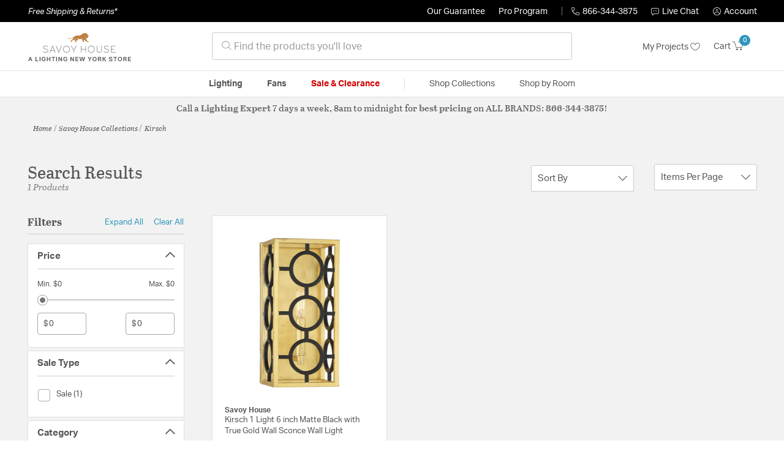

--- FILE ---
content_type: text/html;charset=UTF-8
request_url: https://savoylightinglights.com/collection/savoy-house-lighting-kirsch-collection/
body_size: 30012
content:
<!DOCTYPE html>
<html lang="en">
<head>
<!--[if gt IE 9]><!-->
<script>//common/scripts.isml</script>




<script defer type="text/javascript" src="/on/demandware.static/Sites-lny_us-Site/-/en_US/v1768396701782/js/main.js"></script>

    <script defer type="text/javascript" src="/on/demandware.static/Sites-lny_us-Site/-/en_US/v1768396701782/js/search.js"
        
        >
    </script>

    <script defer type="text/javascript" src="https://js.braintreegateway.com/web/3.83.0/js/client.min.js"
        
        >
    </script>

    <script defer type="text/javascript" src="https://js.braintreegateway.com/web/3.83.0/js/data-collector.min.js"
        
        >
    </script>

    <script defer type="text/javascript" src="https://js.braintreegateway.com/web/3.83.0/js/paypal.min.js"
        
        >
    </script>

    <script defer type="text/javascript" src="https://js.braintreegateway.com/web/3.83.0/js/paypal-checkout.min.js"
        
        >
    </script>

    <script defer type="text/javascript" src="/on/demandware.static/Sites-lny_us-Site/-/en_US/v1768396701782/js/int_braintree.min.js"
        
        >
    </script>


   <script defer type="text/javascript" src="/on/demandware.static/Sites-lny_us-Site/-/en_US/v1768396701782/js/vcn.js"></script>

<!--<![endif]-->
<meta charset=UTF-8 />
<meta http-equiv="x-ua-compatible" content="ie=edge" />
<meta name="viewport" content="width=device-width, initial-scale=1" />



    <title>Explore the Kirsch design collection from Savoy House</title>


<meta name="description" content="Does the Kirsch design collection from Savoy House perfectly complete the look you want to achieve? Speak to an Expert at Lighting New York at 866.344.3875 for immediate assistance."/>




    
        <meta name="robots" content="index,follow" />
    


<link rel="icon" type="image/x-icon" href="/on/demandware.static/Sites-lny_us-Site/-/default/dwdb020745/images/favicons/favicon.ico" />

<link rel="stylesheet" href="/on/demandware.static/Sites-lny_us-Site/-/en_US/v1768396701782/css/global.css" />

    <link rel="stylesheet" href="/on/demandware.static/Sites-lny_us-Site/-/en_US/v1768396701782/css/search.css"  />

    <link rel="stylesheet" href="/on/demandware.static/Sites-lny_us-Site/-/en_US/v1768396701782/css/braintree.css"  />







	


	<script>
	  var _affirm_config = {
	    public_api_key:  "YNRZIN5GRU6MV915",
	    script:          "/on/demandware.static/Sites-lny_us-Site/-/en_US/v1768396701782/affirm/js/live.js",
	    session_id:		 "xWpZrLrLivtltVxI4Bf358Aew0iQclwdizs=",
		locale: 		 "en_US",
		country_code: 	 "USA"
	  };
	  (function(l,g,m,e,a,f,b){var d,c=l[m]||{},h=document.createElement(f),n=document.getElementsByTagName(f)[0],k=function(a,b,c){return function(){a[b]._.push([c,arguments])}};c[e]=k(c,e,"set");d=c[e];c[a]={};c[a]._=[];d._=[];c[a][b]=k(c,a,b);a=0;for(b="set add save post open empty reset on off trigger ready setProduct".split(" ");a<b.length;a++)d[b[a]]=k(c,e,b[a]);a=0;for(b=["get","token","url","items"];a<b.length;a++)d[b[a]]=function(){};h.async=!0;h.src=g[f];n.parentNode.insertBefore(h,n);delete g[f];d(g);l[m]=c})(window,_affirm_config,"affirm","checkout","ui","script","ready");
	</script>
	<link href="/on/demandware.static/Sites-lny_us-Site/-/en_US/v1768396701782/css/affirmstyle.css" type="text/css" rel="stylesheet" />






<!--siteData.isml-->
<script>
    window.dataLayer = window.dataLayer || [];
    
    // Any data layer stuff here should be cachable and NOT user-specific
    dataLayer.push({"defaultVipCode":"QE3EUELR14","storefrontCode":"sav","storefrontName":"Savoy House","environment":"production","agentCartStampingEndpoint":"https://savoylightinglights.com/on/demandware.store/Sites-lny_us-Site/en_US/Chat-StampCartWithAgent","liveChatLicenseKey":"10054528"});
</script>    <script>
    var pageAction = 'searchshow';
    window.dataLayer = window.dataLayer || [];
    var orderId = -1;

    // In all cases except Order Confirmation, the data layer should be pushed, so default to that case
    var pushDataLayer = true;
    if (pageAction === 'orderconfirm') {
        // As of now, the correction is for order confirmation only
        orderId = getOrderId({"event":"search","userInfo":{"email":"","firstName":"","lastName":"","phoneNumber":"","address1":"","address2":"","city":"","state":"","country":"","zip":"","accountType":"Retail"},"ecommerce":{"currencyCode":"USD","impressions":[{"id":"2406008","name":"Kirsch 1 Light 6 inch Matte Black with True Gold Wall Sconce Wall Light","category":"Wall Sconces","categoryID":"sav-lighting-walllights-wallsconces","imageURL":"https://savoylightinglights.com/on/demandware.static/-/Sites-master-catalog-lny/default/dw3fa3c4a5/brand/sav/productimages/9-1924-1-261.jpg","basket_coupons":"","basket_ids":"","sku":"9-1924-1-261","brand":"Savoy House","compareAtPrice":"0.00","productURL":"https://savoylightinglights.com/product/lighting/wall-lights/wall-sconces/savoy-house-lighting-kirsch-sconces-9-1924-1-261/2406008.html","position":1,"list":"Search Results"}]}});
        var ordersPushedToGoogle = getOrdersPushedToGoogle();
        var orderHasBeenPushedToGoogle = orderHasBeenPushedToGoogle(orderId, ordersPushedToGoogle);
        if (orderHasBeenPushedToGoogle) {
            // If the data has already been sent, let's not push it again.
            pushDataLayer = false;
        }
    }

    if (pushDataLayer) {
        dataLayer.push({ ecommerce: null });
        dataLayer.push({"event":"search","userInfo":{"email":"","firstName":"","lastName":"","phoneNumber":"","address1":"","address2":"","city":"","state":"","country":"","zip":"","accountType":"Retail"},"ecommerce":{"currencyCode":"USD","impressions":[{"id":"2406008","name":"Kirsch 1 Light 6 inch Matte Black with True Gold Wall Sconce Wall Light","category":"Wall Sconces","categoryID":"sav-lighting-walllights-wallsconces","imageURL":"https://savoylightinglights.com/on/demandware.static/-/Sites-master-catalog-lny/default/dw3fa3c4a5/brand/sav/productimages/9-1924-1-261.jpg","basket_coupons":"","basket_ids":"","sku":"9-1924-1-261","brand":"Savoy House","compareAtPrice":"0.00","productURL":"https://savoylightinglights.com/product/lighting/wall-lights/wall-sconces/savoy-house-lighting-kirsch-sconces-9-1924-1-261/2406008.html","position":1,"list":"Search Results"}]}});
        if (pageAction === 'orderconfirm') {
            // Add the orderId to the array of orders that is being stored in localStorage
            ordersPushedToGoogle.push(orderId);
            // The localStorage is what is used to prevent the duplicate send from mobile platforms
            window.localStorage.setItem('ordersPushedToGoogle', JSON.stringify(ordersPushedToGoogle));
        }
    }

    function getOrderId(dataLayer) {
        if ('ecommerce' in dataLayer) {
            if ('purchase' in dataLayer.ecommerce && 'actionField' in dataLayer.ecommerce.purchase &&
                'id' in dataLayer.ecommerce.purchase.actionField) {
                return dataLayer.ecommerce.purchase.actionField.id;
            }
        }

        return -1;
    }

    function getOrdersPushedToGoogle() {
        var ordersPushedToGoogleString = window.localStorage.getItem('ordersPushedToGoogle');
        if (ordersPushedToGoogleString && ordersPushedToGoogleString.length > 0) {
            return JSON.parse(ordersPushedToGoogleString);
        }

        return [];
    }

    function orderHasBeenPushedToGoogle(orderId, ordersPushedToGoogle) {
        if (orderId) {
            for (var index = 0; index < ordersPushedToGoogle.length; index++) {
                if (ordersPushedToGoogle[index] === orderId) {
                    return true;
                }
            }
        }

        return false;
    }
</script>

<script>
    window.dataLayer = window.dataLayer || [];
    dataLayer.push({"environment":"production","demandwareID":"abWXyUHeRLi4yegiOUehPF1Lmq","loggedInState":false,"locale":"en_US","currencyCode":"USD","pageLanguage":"en_US","registered":false,"email":"","emailHash":"","user_id":"","userInfo":{"email":"","firstName":"","lastName":"","phoneNumber":"","address1":"","address2":"","city":"","state":"","country":"","zip":"","accountType":"Retail"},"basketID":"","sourceOfEmailCollection":"","userAgent":"Mozilla/5.0 (Macintosh; Intel Mac OS X 10_15_7) AppleWebKit/537.36 (KHTML, like Gecko) Chrome/131.0.0.0 Safari/537.36; ClaudeBot/1.0; +claudebot@anthropic.com)","sessionID":"xWpZrLrLivtltVxI4Bf358Aew0iQclwdizs=","ipAddress":"18.218.14.151","vipCode":"","gclid":"","msclkid":""});
</script>


<!-- Google Tag Manager -->
<script>(function(w,d,s,l,i){w[l]=w[l]||[];w[l].push({'gtm.start':
new Date().getTime(),event:'gtm.js'});var f=d.getElementsByTagName(s)[0],
j=d.createElement(s),dl=l!='dataLayer'?'&l='+l:'';j.async=true;j.src=
'https://load.ssgtm.SavoyLightingLights.com/ueazxucm.js?id='+i+dl;f.parentNode.insertBefore(j,f);
})(window,document,'script','dataLayer','GTM-MFBHDH67');</script>
<!-- End Google Tag Manager -->


<script defer src="/on/demandware.static/Sites-lny_us-Site/-/en_US/v1768396701782/js/tagmanager.js"></script>
<script defer src="/on/demandware.static/Sites-lny_us-Site/-/en_US/v1768396701782/js/gtmEvents.js"></script>

    <script>
        var yotpoAppKey = '2kFGiaQEjiIMFysVNwFfeIwtqfM5h74MwjwhOTVf';
        var yotpoStaticContentURL = 'https://staticw2.yotpo.com/';
        var yotpoURL = yotpoStaticContentURL + yotpoAppKey + '/widget.js';
        (function e() {
            var e = document.createElement("script");
                    e.type = "text/javascript",
                    e.async = true,
                    e.src = yotpoURL;
            var t = document.getElementsByTagName("script")[0];
            t.parentNode.insertBefore(e, t)
        })();
    </script>
    <script src="https://cdn-widgetsrepository.yotpo.com/v1/loader/2kFGiaQEjiIMFysVNwFfeIwtqfM5h74MwjwhOTVf" async></script>
    
    



<link rel="stylesheet" href="/on/demandware.static/Sites-lny_us-Site/-/en_US/v1768396701782/css/skin/skin.css" />
    
<!--Storefront colorScheme-->
<style>
:root {
--color-primary:#3096BB;
--color-secondary:#737373;
--color-support:#000000;
--color-link:#3096BB;
--color-icon:#3096BB;
}
.color-primary-background {background:#3096BB}
.color-secondary-background {background:#737373}
.color-support-background {background:#000000}
.color-link-background {background:#3096BB}
.color-icon-background {background:#3096BB}
</style>


<link rel="canonical" href="https://savoylightinglights.com/collection/savoy-house-lighting-kirsch-collection/"/>

<script type="text/javascript">//<!--
/* <![CDATA[ (head-active_data.js) */
var dw = (window.dw || {});
dw.ac = {
    _analytics: null,
    _events: [],
    _category: "",
    _searchData: "",
    _anact: "",
    _anact_nohit_tag: "",
    _analytics_enabled: "true",
    _timeZone: "US/Eastern",
    _capture: function(configs) {
        if (Object.prototype.toString.call(configs) === "[object Array]") {
            configs.forEach(captureObject);
            return;
        }
        dw.ac._events.push(configs);
    },
	capture: function() { 
		dw.ac._capture(arguments);
		// send to CQ as well:
		if (window.CQuotient) {
			window.CQuotient.trackEventsFromAC(arguments);
		}
	},
    EV_PRD_SEARCHHIT: "searchhit",
    EV_PRD_DETAIL: "detail",
    EV_PRD_RECOMMENDATION: "recommendation",
    EV_PRD_SETPRODUCT: "setproduct",
    applyContext: function(context) {
        if (typeof context === "object" && context.hasOwnProperty("category")) {
        	dw.ac._category = context.category;
        }
        if (typeof context === "object" && context.hasOwnProperty("searchData")) {
        	dw.ac._searchData = context.searchData;
        }
    },
    setDWAnalytics: function(analytics) {
        dw.ac._analytics = analytics;
    },
    eventsIsEmpty: function() {
        return 0 == dw.ac._events.length;
    }
};
/* ]]> */
// -->
</script>
<script type="text/javascript">//<!--
/* <![CDATA[ (head-cquotient.js) */
var CQuotient = window.CQuotient = {};
CQuotient.clientId = 'bhcf-lny_us';
CQuotient.realm = 'BHCF';
CQuotient.siteId = 'lny_us';
CQuotient.instanceType = 'prd';
CQuotient.locale = 'en_US';
CQuotient.fbPixelId = '__UNKNOWN__';
CQuotient.activities = [];
CQuotient.cqcid='';
CQuotient.cquid='';
CQuotient.cqeid='';
CQuotient.cqlid='';
CQuotient.apiHost='api.cquotient.com';
/* Turn this on to test against Staging Einstein */
/* CQuotient.useTest= true; */
CQuotient.useTest = ('true' === 'false');
CQuotient.initFromCookies = function () {
	var ca = document.cookie.split(';');
	for(var i=0;i < ca.length;i++) {
	  var c = ca[i];
	  while (c.charAt(0)==' ') c = c.substring(1,c.length);
	  if (c.indexOf('cqcid=') == 0) {
		CQuotient.cqcid=c.substring('cqcid='.length,c.length);
	  } else if (c.indexOf('cquid=') == 0) {
		  var value = c.substring('cquid='.length,c.length);
		  if (value) {
		  	var split_value = value.split("|", 3);
		  	if (split_value.length > 0) {
			  CQuotient.cquid=split_value[0];
		  	}
		  	if (split_value.length > 1) {
			  CQuotient.cqeid=split_value[1];
		  	}
		  	if (split_value.length > 2) {
			  CQuotient.cqlid=split_value[2];
		  	}
		  }
	  }
	}
}
CQuotient.getCQCookieId = function () {
	if(window.CQuotient.cqcid == '')
		window.CQuotient.initFromCookies();
	return window.CQuotient.cqcid;
};
CQuotient.getCQUserId = function () {
	if(window.CQuotient.cquid == '')
		window.CQuotient.initFromCookies();
	return window.CQuotient.cquid;
};
CQuotient.getCQHashedEmail = function () {
	if(window.CQuotient.cqeid == '')
		window.CQuotient.initFromCookies();
	return window.CQuotient.cqeid;
};
CQuotient.getCQHashedLogin = function () {
	if(window.CQuotient.cqlid == '')
		window.CQuotient.initFromCookies();
	return window.CQuotient.cqlid;
};
CQuotient.trackEventsFromAC = function (/* Object or Array */ events) {
try {
	if (Object.prototype.toString.call(events) === "[object Array]") {
		events.forEach(_trackASingleCQEvent);
	} else {
		CQuotient._trackASingleCQEvent(events);
	}
} catch(err) {}
};
CQuotient._trackASingleCQEvent = function ( /* Object */ event) {
	if (event && event.id) {
		if (event.type === dw.ac.EV_PRD_DETAIL) {
			CQuotient.trackViewProduct( {id:'', alt_id: event.id, type: 'raw_sku'} );
		} // not handling the other dw.ac.* events currently
	}
};
CQuotient.trackViewProduct = function(/* Object */ cqParamData){
	var cq_params = {};
	cq_params.cookieId = CQuotient.getCQCookieId();
	cq_params.userId = CQuotient.getCQUserId();
	cq_params.emailId = CQuotient.getCQHashedEmail();
	cq_params.loginId = CQuotient.getCQHashedLogin();
	cq_params.product = cqParamData.product;
	cq_params.realm = cqParamData.realm;
	cq_params.siteId = cqParamData.siteId;
	cq_params.instanceType = cqParamData.instanceType;
	cq_params.locale = CQuotient.locale;
	
	if(CQuotient.sendActivity) {
		CQuotient.sendActivity(CQuotient.clientId, 'viewProduct', cq_params);
	} else {
		CQuotient.activities.push({activityType: 'viewProduct', parameters: cq_params});
	}
};
/* ]]> */
// -->
</script>


   <script type="application/ld+json">
        {"@context":"http://schema.org/","@type":"ItemList","itemListElement":[{"@type":"ListItem","position":1,"url":"https://savoylightinglights.com/product/lighting/wall-lights/wall-sconces/savoy-house-lighting-kirsch-sconces-9-1924-1-261/2406008.html"}]}
    </script>


   <script type="application/ld+json">
        {"@context":"https://schema.org","@type":"BreadcrumbList","itemListElement":[{"@type":"ListItem","name":"Home","item":"https://savoylightinglights.com/","position":1}]}
    </script>


</head>
<body>
<!-- Google Tag Manager (noscript) -->
<noscript><iframe src="https://www.googletagmanager.com/ns.html?id=GTM-MFBHDH67"
height="0" width="0" style="display:none;visibility:hidden"></iframe></noscript>
<!-- End Google Tag Manager (noscript) -->

<div class="page" data-action="Search-Show" data-querystring="cgid=sav-collection-kirsch" >


<header class="stick-header">
    <div class="top-banner-container" >
        
	 

	
    </div>
    <div class="header-top-banner bg-support hidden-md-down">
    <div class="container">
        <div class="row d-flex justify-content-between align-items-center py-2">
            <div class="col-auto content mr-auto pr-3">
                
                    
    
    <div class="content-asset"><!-- dwMarker="content" dwContentID="223a645bb1b55ab9f6e77ac88d" -->
        <button type="button" class="btn btn-link p-0 font-italic text-white" data-toggle="modal" data-target="#freeshippingmodal">Free Shipping &amp; Returns*</button>
    </div> <!-- End content-asset -->



                
            </div>

            <div class="col-auto ml-auto pr-3">
                <a class="guarantee-link" href="/policy.html#guarantee">
                    
                        Our Guarantee
                    
                </a>
            </div>

            <div class="col-auto header-pro-program-container">
                <a class="pro-program-link" href="/proprogram.html">
                    Pro Program
                </a>
                <div class="header-pro-program-tooltip" style="display:none">
                    
    
    <div class="content-asset"><!-- dwMarker="content" dwContentID="a3c82d9e2543e2160cb1b06487" -->
        <div class="text-center p-4">
	<div class="h2 mb-2">Join the Lighting New York Pro Program</div>
		<span class="pb-2">Enjoy unparalleled benefits including discounted trade pricing, a dedicated
			<br/>Pro Account manager, free shipping,
			<br/>risk-free returns, and more.</span>
		<div class="row justify-content-center">
			<div class="col-12 mt-3"> <a href="https://savoylightinglights.com/pro-signup" class="btn btn-block btn-secondary">Create Account</a>

			</div>
			<div class="col-12 mt-3">
<a href="https://savoylightinglights.com/login" class="btn btn-block btn-outline-secondary" style="font-weight: bold; border-width: 2px;">Already an LNY Pro? Sign in here!</a> 
			</div>
		</div>
	</div>
	<style>
		.header-pro-program-tooltip span,
		                .header-pro-program-tooltip a {
		                    font-size: 13px;
		                }
		                .header-pro-program-tooltip .h2 {
	font-family: var(--skin-header-font), sans-serif;
		                    font-size: 22px;
		                }
		                
		                .header-pro-program-tooltip a i::before {
		                    font-size: 30px;
		                    color: var(--color-primary);
		                }
	</style>
    </div> <!-- End content-asset -->



                </div>
            </div>

            <div class="col-auto border-right" style="height: 14px; opacity: 0.5;"></div>

            <div class="col-auto header-business-hours-container px-3">
                <span class="header-phone">
                    <i class="lny-icon-phone"></i>866-344-3875
                </span>

                <div class="header-business-hours-tooltip" style="display:none">
                    
    
    <div class="content-asset"><!-- dwMarker="content" dwContentID="5feead474f4c0123da8edcbfc1" -->
        <div class="text-center p-4">
                <div class="h2 mb-2">By Your Side 7 Days a Week</div>
                    
                <span class="pb-2">
                    <strong>Lighting Experts Standing By:</strong>
                    <br/>
                    <span>Mon - Fri: <div class="expert-weekdayhours">8am to 12am EST</div></span>
                    <br/>
                    <span>Sat &amp; Sun: <div class="expert-weekendhours">9am to 12am EST</div></span>
                </span>
                <hr />
                <div class="row justify-content-center">
                    <!-- TODO: this phone number will need to be updated to match whatever is put in expert-phone -->
                    <a href="tel:866-344-3875" class="col-5">
                        <i class="lny-icon-phone"></i>
                        <div class="expert-phone">866-344-3875</div>
                    </a>
                    <!-- TODO: this email link will need to be updated via JS -->
                    <a href="mailto: customercare@lightingnewyork.com" class="col-3">
                        <i class="lny-icon-mail"></i>
                        Email
                    </a>
                </div>
                <hr />
                <span class="text-center pb-2">
                    Our <strong>Customer Care</strong> team is available to help you with questions and
                    returns <strong class="d-block">Mon - Fri <div class="support-weekdayhours">8am to 12am EST</div>.</strong>
                </span>
            </div>
            <style>
                .header-business-hours-tooltip span,
                .header-business-hours-tooltip a {
                    font-size: 13px;
                }
                .header-business-hours-tooltip .h2 {
                    font-family: var(--skin-header-font), sans-serif;
                    font-size: 22px;
                }
                .header-business-hours-tooltip a {
                    color: var(--color-grey5);
                }
                .header-business-hours-tooltip a [class*="lny-icon"] {
                    display: block;
                    margin: 0 0 6px;
                    top: 0;
                }
                .header-business-hours-tooltip a [class*="lny-icon"]::before {
                    font-size: 30px;
                    color: var(--color-primary);
                }
            </style>
    </div> <!-- End content-asset -->



                </div>
            </div>

            <div class="col-auto pr-3">
                <a href="#" class="live-chat">
                    <i class="lny-icon-chat"></i>Live Chat
                </a>
            </div>
            <div class="col-auto hidden-md-down">
                
    <div
      id="account-page-link"
      class="user"
      data-is-pro-user="false"
      data-user-info="{&quot;email&quot;:&quot;&quot;,&quot;firstName&quot;:&quot;&quot;,&quot;lastName&quot;:&quot;&quot;,&quot;phoneNumber&quot;:&quot;&quot;,&quot;address1&quot;:&quot;&quot;,&quot;address2&quot;:&quot;&quot;,&quot;city&quot;:&quot;&quot;,&quot;state&quot;:&quot;&quot;,&quot;country&quot;:&quot;&quot;,&quot;zip&quot;:&quot;&quot;,&quot;accountType&quot;:&quot;Retail&quot;}"
    >
        <a href="https://savoylightinglights.com/login" role="button"
            aria-label="Login to your account">
            <i class="lny-icon-account" aria-hidden="true"></i><span class="user-message">Account</span>
        </a>
    </div>

            </div>
        </div>
    </div>
</div>
    <nav role="navigation">
        <div class="header container">
            <div class="navbar-header row">
                <div class="col-4 d-flex d-lg-none">
                    <button class="navbar-toggler" type="button" aria-controls="sg-navbar-collapse"
                        aria-expanded="false" aria-label="Toggle navigation">
                        <i class="lny-icon-menu"></i>
                    </button>
                </div>


                <div class="col-4 col-lg-3 logo-col d-flex">
                    <a class="logo-home" href="/" title="Savoy House Home">
    <div class="logo-container" style="background-image: url(/on/demandware.static/Sites-lny_us-Site/-/default/dw879b7ad8/images/lny-logo.svg)">
        <img class="logo" src="[data-uri]"
            alt="Savoy House Logo"
            style="background-image: url(https://savoylightinglights.com/on/demandware.static/-/Sites-lny_us-Library/default/dwbcb7cbcb/merch/storefront/sav/core/savoyhouse-logo.png" />
    </div>
</a>
                </div>

                <div class="search col-6 hidden-md-down">
                    <link rel="stylesheet" href="https://cdn.jsdelivr.net/npm/bootstrap-icons@1.11.3/font/bootstrap-icons.css">




<div class="site-search input-group">
    <form role="search" action="/search" method="get" name="simpleSearch"
        class="input-group-append m-0">
        <input class="form-control search-field" type="text" name="q" value=""
            placeholder="&#xe907; Find the products you'll love" role="combobox"
            aria-describedby="search-assistive-text" aria-haspopup="listbox" aria-owns="search-results"
            aria-expanded="false" aria-autocomplete="list" aria-activedescendant="" aria-controls="search-results"
            aria-label="Enter Keyword or Item No." autocomplete="off" />
            <!-- Camera search link inside search bar -->

            

        <button type="reset" name="reset-button" class="btn btn-link lny-icon-x reset-button d-none"
            aria-label="Clear search keywords"></button>
        <button type="submit" name="search-button" class="btn btn-primary submit-button lny-icon-search d-none"
            aria-label="Submit search keywords"></button>
        <div class="suggestions-wrapper" data-url="/on/demandware.store/Sites-lny_us-Site/en_US/SearchServices-GetSuggestions?q="></div>
        <input type="hidden" value="en_US" name="lang">
    </form>
</div>
                </div>

                <div class="col-4 col-lg-3 d-flex middle-header-options">
                    <div class="header-my-lists my-auto hidden-md-down ml-auto mr-3">
                        <a href="/my-projects">My Projects <i
                                class="lny-icon-heart"></i></a>
                    </div>

                    <div class="header-phone d-lg-none my-auto ml-auto mr-3">
                        <a href="tel:866-344-3875" class="lny-icon-phone"></a>
                    </div>

                    <div class="minicart my-auto" data-minicart-enabled="false" data-action-url="/on/demandware.store/Sites-lny_us-Site/en_US/Cart-MiniCartShow">
                        <div class="minicart-total">
    <a class="minicart-link stretched-link" href="https://savoylightinglights.com/cart"
        title="Cart 0 Items"
        aria-label="Cart 0 Items" aria-haspopup="true">
        <span class="hidden-md-down">Cart</span>
        <i class="minicart-icon lny-icon-cart"></i>
        <span class="minicart-quantity">
            0
        </span>
    </a>
</div>

<div class="popover popover-bottom"></div>
                    </div>
                </div>
            </div>
        </div>

        <div class="main-menu navbar-toggleable-md menu-toggleable-left multilevel-dropdown d-none d-lg-block border-top border-bottom"
            id="sg-navbar-collapse">
            <div class="container">
                <div class="row">
                    

<nav class="navbar navbar-expand-lg bg-inverse col-12">
    <div class="close-menu d-flex d-lg-none bg-support">
        <div class="close-button mr-auto">
            <button class="lny-icon-x" role="button"
                aria-label="Close Menu"></button>
        </div>

        <div class="header-my-lists mr-3">
            <a href="/my-projects"><i class="lny-icon-heart"></i>My Projects </a>
        </div>

        <div class="header-account">
            
    <div
      id="account-page-link"
      class="user"
      data-is-pro-user="false"
      data-user-info="{&quot;email&quot;:&quot;&quot;,&quot;firstName&quot;:&quot;&quot;,&quot;lastName&quot;:&quot;&quot;,&quot;phoneNumber&quot;:&quot;&quot;,&quot;address1&quot;:&quot;&quot;,&quot;address2&quot;:&quot;&quot;,&quot;city&quot;:&quot;&quot;,&quot;state&quot;:&quot;&quot;,&quot;country&quot;:&quot;&quot;,&quot;zip&quot;:&quot;&quot;,&quot;accountType&quot;:&quot;Retail&quot;}"
    >
        <a href="https://savoylightinglights.com/login" role="button"
            aria-label="Login to your account">
            <i class="lny-icon-account" aria-hidden="true"></i><span class="user-message">Account</span>
        </a>
    </div>

        </div>
        <div class="back">
            <button role="button" aria-label="Back to previous menu">
                <span class="lny-icon-arrow-left"></span>
                Back
            </button>
        </div>
    </div>
    <div class="menu-group" role="navigation">
        <ul class="nav navbar-nav" role="menu">
            
                
                    
                        <li class="nav-item dropdown top-level-category" role="presentation">
                            <a href="/sav/category/lighting/" class="nav-link
                            dropdown-toggle " role="button" data-toggle="dropdown"
                            aria-haspopup="true"
                            aria-expanded="false" tabindex="0">Lighting</a>
                            
                            



















<ul class="dropdown-menu level-2" role="menu" aria-hidden="true" aria-label="sav-lighting">
    
        
            <li class="dropdown-item dropdown " role="presentation">
                
                    <a href="/sav/category/lighting/ceiling-lights/" id="sav-lighting-ceilinglights" role="button" class="dropdown-link dropdown-toggle"
                        data-toggle="dropdown" aria-haspopup="true" aria-expanded="false" tabindex="0">
                        <div class="h2">Ceiling Lights</div>
                    </a>
                
                <ul class="dropdown-menu level-3" role="menu" aria-hidden="true" aria-label="sav-lighting-ceilinglights">
                    
                    
                        
                        
                        
                            <li class="dropdown-item" role="presentation">
                                <a href="/sav/category/lighting/ceiling-lights/chandeliers/" id="sav-lighting-ceilinglights-chandeliers" role="menuitem" class="dropdown-link"
                                    tabindex="-1">
                                    <div class="h3">Chandeliers</div>
                                </a>
                            </li>
                        
                    
                        
                        
                        
                            <li class="dropdown-item" role="presentation">
                                <a href="/sav/category/lighting/ceiling-lights/pendants/" id="sav-lighting-ceilinglights-pendants" role="menuitem" class="dropdown-link"
                                    tabindex="-1">
                                    <div class="h3">Pendants</div>
                                </a>
                            </li>
                        
                    
                        
                        
                        
                            <li class="dropdown-item" role="presentation">
                                <a href="/sav/category/lighting/ceiling-lights/mini-pendants/" id="sav-lighting-ceilinglights-minipendants" role="menuitem" class="dropdown-link"
                                    tabindex="-1">
                                    <div class="h3">Mini Pendants</div>
                                </a>
                            </li>
                        
                    
                        
                        
                        
                            <li class="dropdown-item" role="presentation">
                                <a href="/sav/category/lighting/ceiling-lights/flush-mounts/" id="sav-lighting-ceilinglights-flushmounts" role="menuitem" class="dropdown-link"
                                    tabindex="-1">
                                    <div class="h3">Flush Mounts</div>
                                </a>
                            </li>
                        
                    
                        
                        
                        
                            <li class="dropdown-item" role="presentation">
                                <a href="/sav/category/lighting/ceiling-lights/semi-flush-mounts/" id="sav-lighting-ceilinglights-semiflushmounts" role="menuitem" class="dropdown-link"
                                    tabindex="-1">
                                    <div class="h3">Semi-Flush Mounts</div>
                                </a>
                            </li>
                        
                    
                        
                        
                        
                            <li class="dropdown-item" role="presentation">
                                <a href="/sav/category/lighting/ceiling-lights/island-lights/" id="sav-lighting-ceilinglights-islandlights" role="menuitem" class="dropdown-link"
                                    tabindex="-1">
                                    <div class="h3">Island Lights</div>
                                </a>
                            </li>
                        
                    
                        
                        
                        
                            <li class="dropdown-item" role="presentation">
                                <a href="/sav/category/lighting/ceiling-lights/mini-chandeliers/" id="sav-lighting-ceilinglights-minichandeliers" role="menuitem" class="dropdown-link"
                                    tabindex="-1">
                                    <div class="h3">Mini Chandeliers</div>
                                </a>
                            </li>
                        
                    
                    
                </ul>
            </li>
        
    
        
            <li class="dropdown-item dropdown " role="presentation">
                
                    <a href="/sav/category/lighting/wall-lights/" id="sav-lighting-walllights" role="button" class="dropdown-link dropdown-toggle"
                        data-toggle="dropdown" aria-haspopup="true" aria-expanded="false" tabindex="0">
                        <div class="h2">Wall Lights</div>
                    </a>
                
                <ul class="dropdown-menu level-3" role="menu" aria-hidden="true" aria-label="sav-lighting-walllights">
                    
                    
                        
                        
                        
                            <li class="dropdown-item" role="presentation">
                                <a href="/sav/category/lighting/wall-lights/wall-sconces/" id="sav-lighting-walllights-wallsconces" role="menuitem" class="dropdown-link"
                                    tabindex="-1">
                                    <div class="h3">Wall Sconces</div>
                                </a>
                            </li>
                        
                    
                        
                        
                        
                            <li class="dropdown-item" role="presentation">
                                <a href="/sav/category/lighting/wall-lights/bathroom-vanity-lights/" id="sav-lighting-walllights-bathroomvanitylights" role="menuitem" class="dropdown-link"
                                    tabindex="-1">
                                    <div class="h3">Bathroom Vanity Lights</div>
                                </a>
                            </li>
                        
                    
                        
                        
                        
                            <li class="dropdown-item" role="presentation">
                                <a href="/sav/category/lighting/wall-lights/swing-arm-%2F-wall-lamps/" id="sav-lighting-walllights-swingarmwalllamps" role="menuitem" class="dropdown-link"
                                    tabindex="-1">
                                    <div class="h3">Swing Arm / Wall Lamps</div>
                                </a>
                            </li>
                        
                    
                        
                        
                        
                            <li class="dropdown-item" role="presentation">
                                <a href="/sav/category/lighting/wall-lights/cabinet-lighting/" id="sav-lighting-walllights-cabinetlighting" role="menuitem" class="dropdown-link"
                                    tabindex="-1">
                                    <div class="h3">Cabinet Lighting</div>
                                </a>
                            </li>
                        
                    
                    
                </ul>
            </li>
        
    
        
            <li class="dropdown-item dropdown " role="presentation">
                
                    <a href="/sav/category/lighting/outdoor-lighting/" id="sav-lighting-outdoorlighting" role="button" class="dropdown-link dropdown-toggle"
                        data-toggle="dropdown" aria-haspopup="true" aria-expanded="false" tabindex="0">
                        <div class="h2">Outdoor Lighting</div>
                    </a>
                
                <ul class="dropdown-menu level-3" role="menu" aria-hidden="true" aria-label="sav-lighting-outdoorlighting">
                    
                    
                        
                        
                        
                            <li class="dropdown-item" role="presentation">
                                <a href="/sav/category/lighting/outdoor-lighting/outdoor-wall-lights/" id="sav-lighting-outdoorlighting-walllights" role="menuitem" class="dropdown-link"
                                    tabindex="-1">
                                    <div class="h3">Outdoor Wall Lights</div>
                                </a>
                            </li>
                        
                    
                        
                        
                        
                            <li class="dropdown-item" role="presentation">
                                <a href="/sav/category/lighting/outdoor-lighting/outdoor-pendants-%2F-chandeliers/" id="sav-lighting-outdoorlighting-pendantschandeliers" role="menuitem" class="dropdown-link"
                                    tabindex="-1">
                                    <div class="h3">Outdoor Pendants / Chandeliers</div>
                                </a>
                            </li>
                        
                    
                        
                        
                        
                            <li class="dropdown-item" role="presentation">
                                <a href="/sav/category/lighting/outdoor-lighting/outdoor-ceiling-lights/" id="sav-lighting-outdoorlighting-ceilinglights" role="menuitem" class="dropdown-link"
                                    tabindex="-1">
                                    <div class="h3">Outdoor Ceiling Lights</div>
                                </a>
                            </li>
                        
                    
                        
                        
                        
                            <li class="dropdown-item" role="presentation">
                                <a href="/sav/category/lighting/outdoor-lighting/post-lights-and-accessories/" id="sav-lighting-outdoorlighting-postlightsandaccessories" role="menuitem" class="dropdown-link"
                                    tabindex="-1">
                                    <div class="h3">Post Lights &amp; Accessories</div>
                                </a>
                            </li>
                        
                    
                        
                        
                        
                            <li class="dropdown-item" role="presentation">
                                <a href="/sav/category/lighting/outdoor-lighting/outdoor-lighting-accessories/" id="sav-lighting-outdoorlighting-outdoorlightingaccessories" role="menuitem" class="dropdown-link"
                                    tabindex="-1">
                                    <div class="h3">Outdoor Lighting Accessories</div>
                                </a>
                            </li>
                        
                    
                    
                </ul>
            </li>
        
    
        
            <li class="dropdown-item dropdown " role="presentation">
                
                    <a href="/sav/category/lighting/accessories/" id="sav-lighting-accessories" role="button" class="dropdown-link dropdown-toggle"
                        data-toggle="dropdown" aria-haspopup="true" aria-expanded="false" tabindex="0">
                        <div class="h2">Accessories</div>
                    </a>
                
                <ul class="dropdown-menu level-3" role="menu" aria-hidden="true" aria-label="sav-lighting-accessories">
                    
                    
                        
                        
                        
                            <li class="dropdown-item" role="presentation">
                                <a href="/sav/category/lighting/accessories/glass-shades/" id="sav-lighting-accessories-glassshades" role="menuitem" class="dropdown-link"
                                    tabindex="-1">
                                    <div class="h3">Glass Shades</div>
                                </a>
                            </li>
                        
                    
                        
                        
                        
                            <li class="dropdown-item" role="presentation">
                                <a href="/sav/category/lighting/accessories/accessories/" id="sav-lighting-accessories-accessories" role="menuitem" class="dropdown-link"
                                    tabindex="-1">
                                    <div class="h3">Accessories</div>
                                </a>
                            </li>
                        
                    
                    
                </ul>
            </li>
        
    

    
        <li class="menu-content-footer megamenu-first-cat">
            
    
    <div class="content-asset"><!-- dwMarker="content" dwContentID="6b7d192038b80a16253c1f8f8f" -->
        <div class="example-menu-footer bg-light p-3 text-center">
                <div class="hidden-md-down">

<a href="https://savoylightinglights.com/main/category/lighting/?showproducts=true&amp;refinedSearch=TRUE&amp;prefn1=saleType&amp;prefv1=sale">

                    <img itemprop='image' src='https://savoylightinglights.com/dw/image/v2/BHCF_PRD/on/demandware.static/-/Sites-lny_us-Library/default/dw93c6f53e/merch/shared/seasonal/2026/trendsforecast/trendsforecast26-megamenu-ad-lighting.jpg?sw=715&sh=370&sm=fit' srcset='https://savoylightinglights.com/dw/image/v2/BHCF_PRD/on/demandware.static/-/Sites-lny_us-Library/default/dw93c6f53e/merch/shared/seasonal/2026/trendsforecast/trendsforecast26-megamenu-ad-lighting.jpg?sw=384&sh=200&sm=fit 384w, https://savoylightinglights.com/dw/image/v2/BHCF_PRD/on/demandware.static/-/Sites-lny_us-Library/default/dw93c6f53e/merch/shared/seasonal/2026/trendsforecast/trendsforecast26-megamenu-ad-lighting.jpg?sw=420&sh=217&sm=fit 420w, https://savoylightinglights.com/dw/image/v2/BHCF_PRD/on/demandware.static/-/Sites-lny_us-Library/default/dw93c6f53e/merch/shared/seasonal/2026/trendsforecast/trendsforecast26-megamenu-ad-lighting.jpg?sw=715&sh=370&sm=fit 715w' sizes='(max-width: 420px) 384px, (max-width: 768px) 420px, (max-width: 975px) 715px, 715px'>
                </div>
                <div class="d-lg-none">
                    <img itemprop='image' src='https://savoylightinglights.com/dw/image/v2/BHCF_PRD/on/demandware.static/-/Sites-lny_us-Library/default/dw93c6f53e/merch/shared/seasonal/2026/trendsforecast/trendsforecast26-megamenu-ad-lighting.jpg?sw=420&sh=420&sm=fit' srcset='https://savoylightinglights.com/dw/image/v2/BHCF_PRD/on/demandware.static/-/Sites-lny_us-Library/default/dw93c6f53e/merch/shared/seasonal/2026/trendsforecast/trendsforecast26-megamenu-ad-lighting.jpg?sw=420&sh=420&sm=fit 420w, https://savoylightinglights.com/dw/image/v2/BHCF_PRD/on/demandware.static/-/Sites-lny_us-Library/default/dw93c6f53e/merch/shared/seasonal/2026/trendsforecast/trendsforecast26-megamenu-ad-lighting.jpg?sw=256&sh=256&sm=fit 256w, https://savoylightinglights.com/dw/image/v2/BHCF_PRD/on/demandware.static/-/Sites-lny_us-Library/default/dw93c6f53e/merch/shared/seasonal/2026/trendsforecast/trendsforecast26-megamenu-ad-lighting.jpg?sw=325&sh=325&sm=fit 325w' sizes='(max-width: 420px) 420px, (max-width: 768px) 256px, (max-width: 975px) 325px, 325px'>
                </div>
            </div>
            <style>
                @media (max-width: 959.9px) {
                    .example-menu-footer img {
                        width: 100%;
                        object-fit: conatin;
                    }
                
                }
            </style>
    </div> <!-- End content-asset -->



        </li>
    

    
        <li class="dropdown-item shop-all-link d-lg-none" role="presentation">
            <a href="/sav/category/lighting/" role="menuitem" class="dropdown-link" tabindex="-1">
                Shop All Lighting
            </a>
        </li>
    
</ul>
                        </li>
                    
                
                    
                        <li class="nav-item dropdown top-level-category" role="presentation">
                            <a href="/sav/category/fans/" class="nav-link
                            dropdown-toggle " role="button" data-toggle="dropdown"
                            aria-haspopup="true"
                            aria-expanded="false" tabindex="0">Fans</a>
                            
                            



















<ul class="dropdown-menu level-2" role="menu" aria-hidden="true" aria-label="sav-fans">
    
        
            <li class="dropdown-item dropdown " role="presentation">
                
                    <a href="/sav/category/fans/fans/" id="sav-fans-fans" role="button" class="dropdown-link dropdown-toggle"
                        data-toggle="dropdown" aria-haspopup="true" aria-expanded="false" tabindex="0">
                        <div class="h2">Fans</div>
                    </a>
                
                <ul class="dropdown-menu level-3" role="menu" aria-hidden="true" aria-label="sav-fans-fans">
                    
                    
                        
                        
                        
                            <li class="dropdown-item" role="presentation">
                                <a href="/sav/category/fans/fans/indoor-ceiling-fans/" id="sav-fans-indoorceilingfans" role="menuitem" class="dropdown-link"
                                    tabindex="-1">
                                    <div class="h3">Indoor Ceiling Fans</div>
                                </a>
                            </li>
                        
                    
                    
                </ul>
            </li>
        
    
        
            <li class="dropdown-item dropdown " role="presentation">
                
                    <a href="/sav/category/fans/fan-accessories/" id="sav-fans-fanaccessories" role="button" class="dropdown-link dropdown-toggle"
                        data-toggle="dropdown" aria-haspopup="true" aria-expanded="false" tabindex="0">
                        <div class="h2">Fan Accessories</div>
                    </a>
                
                <ul class="dropdown-menu level-3" role="menu" aria-hidden="true" aria-label="sav-fans-fanaccessories">
                    
                    
                        
                        
                        
                            <li class="dropdown-item" role="presentation">
                                <a href="/sav/category/fans/fan-accessories/fan-light-kits/" id="sav-fans-fanaccessories-fanlightkits" role="menuitem" class="dropdown-link"
                                    tabindex="-1">
                                    <div class="h3">Fan Light Kits</div>
                                </a>
                            </li>
                        
                    
                        
                        
                        
                            <li class="dropdown-item" role="presentation">
                                <a href="/sav/category/fans/fan-accessories/fan-accessories/" id="sav-fans-fanaccessories-fanaccessories" role="menuitem" class="dropdown-link"
                                    tabindex="-1">
                                    <div class="h3">Fan Accessories</div>
                                </a>
                            </li>
                        
                    
                    
                </ul>
            </li>
        
    

    
        <li class="menu-content-asset ">
            
    
    <div class="content-asset"><!-- dwMarker="content" dwContentID="475656713568e917c903c8d585" -->
        <div class="example-menu-content bg-light p-3 text-center">
                <div class="image-container">
<a href="https://savoylightinglights.com/main/category/fans/fans/?showproducts=true&amp;refinedSearch=TRUE&amp;prefn1=saleType&amp;prefv1=sale">
                    <img itemprop='image' src='https://savoylightinglights.com/dw/image/v2/BHCF_PRD/on/demandware.static/-/Sites-lny_us-Library/default/dw25594030/merch/shared/seasonal/2026/trendsforecast/trendsforecast26-megamenu-ad-fans.jpg?sw=420&sh=420&sm=fit' srcset='https://savoylightinglights.com/dw/image/v2/BHCF_PRD/on/demandware.static/-/Sites-lny_us-Library/default/dw25594030/merch/shared/seasonal/2026/trendsforecast/trendsforecast26-megamenu-ad-fans.jpg?sw=420&sh=420&sm=fit 420w, https://savoylightinglights.com/dw/image/v2/BHCF_PRD/on/demandware.static/-/Sites-lny_us-Library/default/dw25594030/merch/shared/seasonal/2026/trendsforecast/trendsforecast26-megamenu-ad-fans.jpg?sw=256&sh=256&sm=fit 256w, https://savoylightinglights.com/dw/image/v2/BHCF_PRD/on/demandware.static/-/Sites-lny_us-Library/default/dw25594030/merch/shared/seasonal/2026/trendsforecast/trendsforecast26-megamenu-ad-fans.jpg?sw=325&sh=325&sm=fit 325w' sizes='(max-width: 420px) 420px, (max-width: 768px) 256px, (max-width: 975px) 325px, 325px'>
                </div>
                <div class="py-3">
                   
                </div>
            </div>
            <style>
                .example-menu-content .image-container,
                .example-menu-content .image-container img {
                    max-width: 100%;
                    max-height: 100%;
                }
                .example-menu-content .image-container img {
                    object-fit: contain;
                }
            </style>
    </div> <!-- End content-asset -->



        </li>
    

    
        <li class="dropdown-item shop-all-link d-lg-none" role="presentation">
            <a href="/sav/category/fans/" role="menuitem" class="dropdown-link" tabindex="-1">
                Shop All Fans
            </a>
        </li>
    
</ul>
                        </li>
                    
                
            
            
                
                    <li class="nav-item dropdown sale-category" role="presentation">
                        <a href="/search?prefn1=saleType&amp;prefv1=sale%7Cclearance%7Copenbox"
                        id="sales" class="nav-link dropdown-toggle
                        sale-category" role="button"
                        data-toggle="dropdown" aria-haspopup="true" aria-expanded="false"
                        tabindex="0">Sale &amp; Clearance</a>
                        
                        



















<ul class="dropdown-menu level-2" role="menu" aria-hidden="true" aria-label="sales">
    
        
            <li class="dropdown-item dropdown " role="presentation">
                
                    <a href="/search?prefn1=saleType&amp;prefv1=sale%7Cclearance%7Copenbox" id="categories" role="button" class="dropdown-link dropdown-toggle"
                        data-toggle="dropdown" aria-haspopup="true" aria-expanded="false" tabindex="0">
                        <div class="h2">Categories</div>
                    </a>
                
                <ul class="dropdown-menu level-3" role="menu" aria-hidden="true" aria-label="categories">
                    
                    
                        
                        
                        
                            <li class="dropdown-item" role="presentation">
                                <a href="/sav/category/lighting/ceiling-lights/?showproducts=true&amp;prefn1=saleType&amp;prefv1=sale%7Cclearance%7Copenbox" id="sav-lighting-ceilinglights" role="menuitem" class="dropdown-link"
                                    tabindex="-1">
                                    <div class="h3">Ceiling Lights</div>
                                </a>
                            </li>
                        
                    
                        
                        
                        
                            <li class="dropdown-item" role="presentation">
                                <a href="/sav/category/fans/fans/?showproducts=true&amp;prefn1=saleType&amp;prefv1=sale%7Cclearance%7Copenbox" id="sav-fans-fans" role="menuitem" class="dropdown-link"
                                    tabindex="-1">
                                    <div class="h3">Fans</div>
                                </a>
                            </li>
                        
                    
                        
                        
                        
                            <li class="dropdown-item" role="presentation">
                                <a href="/sav/category/lighting/wall-lights/?showproducts=true&amp;prefn1=saleType&amp;prefv1=sale%7Cclearance%7Copenbox" id="sav-lighting-walllights" role="menuitem" class="dropdown-link"
                                    tabindex="-1">
                                    <div class="h3">Wall Lights</div>
                                </a>
                            </li>
                        
                    
                        
                        
                        
                            <li class="dropdown-item" role="presentation">
                                <a href="/sav/category/lighting/outdoor-lighting/?showproducts=true&amp;prefn1=saleType&amp;prefv1=sale%7Cclearance%7Copenbox" id="sav-lighting-outdoorlighting" role="menuitem" class="dropdown-link"
                                    tabindex="-1">
                                    <div class="h3">Outdoor Lighting</div>
                                </a>
                            </li>
                        
                    
                    
                </ul>
            </li>
        
    
        
            <li class="dropdown-item dropdown " role="presentation">
                
                    <a href="#" id="categories" role="button" class="dropdown-link dropdown-toggle"
                        data-toggle="dropdown" aria-haspopup="true" aria-expanded="false" tabindex="0">
                        <div class="h2">Discount Type</div>
                    </a>
                
                <ul class="dropdown-menu level-3" role="menu" aria-hidden="true" aria-label="categories">
                    
                    
                        
                        
                        
                            <li class="dropdown-item" role="presentation">
                                <a href="/search?prefn1=saleType&amp;prefv1=sale" id="onsale" role="menuitem" class="dropdown-link"
                                    tabindex="-1">
                                    <div class="h3">On Sale</div>
                                </a>
                            </li>
                        
                    
                        
                        
                        
                            <li class="dropdown-item" role="presentation">
                                <a href="/search?prefn1=saleType&amp;prefv1=clearance" id="clearance" role="menuitem" class="dropdown-link"
                                    tabindex="-1">
                                    <div class="h3">Clearance</div>
                                </a>
                            </li>
                        
                    
                        
                        
                        
                            <li class="dropdown-item" role="presentation">
                                <a href="/search?prefn1=saleType&amp;prefv1=openbox" id="openbox" role="menuitem" class="dropdown-link"
                                    tabindex="-1">
                                    <div class="h3">Open Box</div>
                                </a>
                            </li>
                        
                    
                    
                </ul>
            </li>
        
    

    
        <li class="menu-content-sales">
            
	 


	


    
        <div class="example-menu-content bg-light p-3 text-center">
                <div class="image-container">
<a href="https://savoylightinglights.com/search?refinedSearch=TRUE&amp;prefn1=saleType&amp;prefv1=sale">
                    <img itemprop='image' src='https://savoylightinglights.com/dw/image/v2/BHCF_PRD/on/demandware.static/-/Sites-lny_us-Library/default/dw196c4adf/merch/shared/seasonal/2026/trendsforecast/trendsforecast26-megamenu-ad-sale-clearance.jpg?sw=420&sh=420&sm=fit' srcset='https://savoylightinglights.com/dw/image/v2/BHCF_PRD/on/demandware.static/-/Sites-lny_us-Library/default/dw196c4adf/merch/shared/seasonal/2026/trendsforecast/trendsforecast26-megamenu-ad-sale-clearance.jpg?sw=420&sh=420&sm=fit 420w, https://savoylightinglights.com/dw/image/v2/BHCF_PRD/on/demandware.static/-/Sites-lny_us-Library/default/dw196c4adf/merch/shared/seasonal/2026/trendsforecast/trendsforecast26-megamenu-ad-sale-clearance.jpg?sw=256&sh=256&sm=fit 256w, https://savoylightinglights.com/dw/image/v2/BHCF_PRD/on/demandware.static/-/Sites-lny_us-Library/default/dw196c4adf/merch/shared/seasonal/2026/trendsforecast/trendsforecast26-megamenu-ad-sale-clearance.jpg?sw=325&sh=325&sm=fit 325w' sizes='(max-width: 420px) 420px, (max-width: 768px) 256px, (max-width: 975px) 325px, 325px'>
                </div>
                <div class="py-3">
                   
                </div>
            </div>
            <style>
                .example-menu-content .image-container,
                .example-menu-content .image-container img {
                    max-width: 100%;
                    max-height: 100%;
                }
                .example-menu-content .image-container img {
                    object-fit: contain;
                }
            </style>
    
 
	
        </li>
    

    
        <li class="dropdown-item shop-all-link" role="presentation">
            <a href="/search?prefn1=saleType&amp;prefv1=sale%7Cclearance%7Copenbox" role="menuitem" class="dropdown-link" tabindex="-1">
                Shop All Sale Items
            </a>
        </li>
    
</ul>
                    </li>
                
            
            
                <li class="nav-item hidden-md-down border-right nav-separator" aria-hidden="true"></li>
                
                    
                        <li class="nav-item dropdown aux-category" role="presentation">
                            <a href="/sav/collection/savoy-house/"
                            id="sav-brand" class="nav-link dropdown-toggle "
                            role="button" data-toggle="dropdown"
                            aria-haspopup="true" aria-expanded="false" tabindex="0">Shop Collections</a>
                            
                            



















<ul class="dropdown-menu level-2" role="menu" aria-hidden="true" aria-label="sav-brand">
    
        
            <li class="dropdown-item" role="presentation">
                <a href="/sav/collection/savoy-house/" id="sav-brand" role="menuitem" class="dropdown-link" tabindex="-1">
                    <div class="h2">Savoy House</div>
                </a>
            </li>
        
    

    

    
        <li class="dropdown-item shop-all-link d-lg-none" role="presentation">
            <a href="/sav/collection/savoy-house/" role="menuitem" class="dropdown-link" tabindex="-1">
                Shop All Shop Collections
            </a>
        </li>
    
</ul>
                        </li>
                    
                
                    
                        <li class="nav-item dropdown aux-category" role="presentation">
                            <a href="/savoy/shop-by-room/"
                            id="sav-shopby-room" class="nav-link dropdown-toggle "
                            role="button" data-toggle="dropdown"
                            aria-haspopup="true" aria-expanded="false" tabindex="0">Shop by Room</a>
                            
                            



















<ul class="dropdown-menu level-2" role="menu" aria-hidden="true" aria-label="sav-shopby-room">
    
        
            <li class="dropdown-item dropdown split-menu" role="presentation">
                
                    <a href="/savoy/shop-by-room/" id="sav-shopby-room" role="button" class="dropdown-link dropdown-toggle"
                        data-toggle="dropdown" aria-haspopup="true" aria-expanded="false" tabindex="0">
                        <div class="h2">Rooms</div>
                    </a>
                
                <ul class="dropdown-menu level-3" role="menu" aria-hidden="true" aria-label="sav-shopby-room">
                    
                    
                        
                        
                        
                            <li class="dropdown-item" role="presentation">
                                <a href="/savoy/shop-by-room/bathroom/" id="sav-shopby-room-bathroom" role="menuitem" class="dropdown-link"
                                    tabindex="-1">
                                    <div class="h3">Bathroom</div>
                                </a>
                            </li>
                        
                    
                        
                        
                        
                            <li class="dropdown-item" role="presentation">
                                <a href="/savoy/shop-by-room/bedroom/" id="sav-shopby-room-bedroom" role="menuitem" class="dropdown-link"
                                    tabindex="-1">
                                    <div class="h3">Bedroom</div>
                                </a>
                            </li>
                        
                    
                        
                        
                        
                            <li class="dropdown-item" role="presentation">
                                <a href="/savoy/shop-by-room/diningroom/" id="sav-shopby-room-dining" role="menuitem" class="dropdown-link"
                                    tabindex="-1">
                                    <div class="h3">Dining Room</div>
                                </a>
                            </li>
                        
                    
                        
                        
                        
                            <li class="dropdown-item" role="presentation">
                                <a href="/savoy/shop-by-room/hallway/" id="sav-shopby-room-hallway" role="menuitem" class="dropdown-link"
                                    tabindex="-1">
                                    <div class="h3">Hallway</div>
                                </a>
                            </li>
                        
                    
                        
                        
                        
                            <li class="dropdown-item" role="presentation">
                                <a href="/savoy/shop-by-room/kitchen/" id="sav-shopby-room-kitchen" role="menuitem" class="dropdown-link"
                                    tabindex="-1">
                                    <div class="h3">Kitchen</div>
                                </a>
                            </li>
                        
                    
                        
                        
                        
                            <li class="dropdown-item" role="presentation">
                                <a href="/savoy/shop-by-room/livingroom/" id="sav-shopby-room-livingroom" role="menuitem" class="dropdown-link"
                                    tabindex="-1">
                                    <div class="h3">Living Room</div>
                                </a>
                            </li>
                        
                    
                    
                        <li class="dropdown-item show-more-link" role="presentation">
                            <a href="/savoy/shop-by-room/" role="menuitem" class="dropdown-link" tabindex="-1">
                                <div class="h3">More Rooms</div>
                            </a>
                        </li>
                    
                </ul>
            </li>
        
    

    

    
        <li class="dropdown-item shop-all-link d-lg-none" role="presentation">
            <a href="/savoy/shop-by-room/" role="menuitem" class="dropdown-link" tabindex="-1">
                Shop All Shop by Room
            </a>
        </li>
    
</ul>
                        </li>
                    
                
            
        </ul>
    </div>

    <div class="menu-footer d-flex flex-column d-lg-none">
        <div class="p-4 text-center">
            <a class="guarantee-link mr-4" href="/policy.html#guarantee">
                
                    Our Guarantee
                
            </a>

            <a class="pro-program-link" href="/proprogram.html">
                Pro Program
            </a>
        </div>

        
        <div class="mobile-menu-content mt-auto">
            
    
    <div class="content-asset"><!-- dwMarker="content" dwContentID="81a50e8c6f61e2f5c22ca9e471" -->
        <div class="mobile-menu-contact-area bg-light p-4 text-center">
        <p class="font-italic">For best pricing, design tips, recommendations, and more, contact a Lighting Expert!</p>

        <!-- TODO: this phone number will need to be updated to match whatever is put in expert-phone -->
        <a href="tel:866-344-3875" class="mr-4">
            <i class="lny-icon-phone"></i>
            <div class="h3">
                <div class="expert-phone">866-344-3875</div>
            </div>
        </a>
        <a class="live-chat" href="">
            <i class="lny-icon-chat"></i>
            <div class="h3">
                <div class="live-chat">Live Chat</div>
            </div>
        </a>
      </div>
      <style>
        .mobile-menu-contact-area i:before {
            font-size: 33px;
            color: var(--color-primary);
            vertical-align: middle;
        }
        .mobile-menu-contact-area .h3 {
            display: inline;
            color: var(--color-grey5);
            font-style: italic;
        }
        .mobile-menu-contact-area .live-chat h3 {
            font-weight: normal;
        }
      </style>
    </div> <!-- End content-asset -->



        </div>
    </div>
</nav>
                </div>
            </div>
        </div>
        <div class="search-mobile d-lg-none bg-support py-1 px-3">
            <div class="container">
                <div class="row">
                    <div class="col-12">
                        <link rel="stylesheet" href="https://cdn.jsdelivr.net/npm/bootstrap-icons@1.11.3/font/bootstrap-icons.css">




<div class="site-search input-group">
    <form role="search" action="/search" method="get" name="simpleSearch"
        class="input-group-append m-0">
        <input class="form-control search-field" type="text" name="q" value=""
            placeholder="&#xe907; Find the products you'll love" role="combobox"
            aria-describedby="search-assistive-text" aria-haspopup="listbox" aria-owns="search-results"
            aria-expanded="false" aria-autocomplete="list" aria-activedescendant="" aria-controls="search-results"
            aria-label="Enter Keyword or Item No." autocomplete="off" />
            <!-- Camera search link inside search bar -->

            

        <button type="reset" name="reset-button" class="btn btn-link lny-icon-x reset-button d-none"
            aria-label="Clear search keywords"></button>
        <button type="submit" name="search-button" class="btn btn-primary submit-button lny-icon-search d-none"
            aria-label="Submit search keywords"></button>
        <div class="suggestions-wrapper" data-url="/on/demandware.store/Sites-lny_us-Site/en_US/SearchServices-GetSuggestions?q="></div>
        <input type="hidden" value="en_US" name="lang">
    </form>
</div>
                    </div>
                </div>
            </div>
        </div>
    </nav>
</header>

    

<div class="modal fade" id="removeProductModal" tabindex="-1" role="dialog" aria-labelledby="removeProductLineItemModal">
    <div class="modal-dialog" role="document">
        <div class="modal-content">
            <div class="lny-modal-header border-0 pb-0 delete-confirmation-header">
                <button type="button" class="close-btn border-0" data-dismiss="modal" aria-label="Close"><span aria-hidden="true"><i class="lny-icon-x"></i></span></button>
            </div>
            <div class="modal-body p-0 ml-5 mr-5 text-center delete-confirmation-body">
                <div class="h4 mb-4 mt-4" id="removeProductLineItemModal">Remove Product?</div>
                <p class="mb-4">Are you sure you want to remove the following product from the cart?</p>
                <p class="product-to-remove"></p>
            
                <div class="modal-footer row justify-content-right border-0 pt-3 pr-2 pb-0">
                    <button type="button" class="btn btn-link" data-dismiss="modal">Cancel</button>
                    <button type="button" class="btn btn-secondary cart-delete-confirmation-btn" data-dismiss="modal">
                        Yes
                    </button>
                </div>
            </div>
        </div>
    </div>
</div>


    
    
    <div class="content-asset"><!-- dwMarker="content" dwContentID="f1ba673d7d795284dee5dd9986" -->
        <div class="modal fade" id="freeshippingmodal" tabindex="-1" role="dialog" aria-labelledby="deleteShippingModal">
	<div class="modal-dialog" role="document">
		<div class="modal-content pb-0">
			<div class="lny-modal-header border-0 pb-0 mt-1">
				<button type="button" class="close-btn border-0" data-dismiss="modal" aria-label="Close">
					<span aria-hidden="true"><i class="lny-icon-x"></i>
					</span>
				</button>
			</div>
			<div class="text-center pt-5">
				<div class="h4">Free Shipping &amp; Returns</div>
			</div>
			<div class="modal-body mb-5">
				<p>All orders over $49 ship for FREE in the contiguous United States. Contact a Lighting Expert for international shipping options.</p>
				<p>Unless otherwise noted, we also offer free returns on regularly shipped items. We will accept returned freight orders, however, the customer is responsible for the return freight charges.</p>
			</div>
		</div>
	</div>
</div>
    </div> <!-- End content-asset -->




<div class="header-promo-banner">
        
            
	 


	


    
        <div class="text-center p-2 bg-light" style="font-family: var(--skin-secondary-header-font)">
                Call a <strong class="text-secondary">Lighting Expert</strong> 7 days a week, 8am to midnight for <strong class="text-secondary">best pricing</strong> on ALL BRANDS:<strong class="text-secondary"> 866-344-3875</strong>!
            </div>
    
 
	
         
</div>


<div role="main" id="maincontent">

    

    <div class="main-content-separator">
        

















<input type="hidden" id="product-count" value="1.0" />








    <div class="container breadCrumbs">
        <div class="row hidden-xs-down">
    <div class="container">
        <div class="col" role="navigation" aria-label="Breadcrumb">
            <ol class="breadcrumb">
                
                    
                        <li class="breadcrumb-item">
                            
                                <a href="https://savoylightinglights.com/">
                                    Home
                                </a>
                            
                        </li>
                    
                
                    
                        <li class="breadcrumb-item breadcrumb-previous">
                            <a href="/sav/collection/savoy-house/">
                                <i class="lny-icon-arrow-left"></i>
                                Savoy House Collections
                            </a>
                        </li>
                    
                
                    
                        <li class="breadcrumb-item">
                            
                                <a href="/collection/savoy-house-lighting-kirsch-collection/" aria-current="page">
                                    Kirsch
                                </a>
                            
                        </li>
                    
                
            </ol>
        </div>
    </div>
</div>
    </div>





    
    


<div class="container pt-2 ">
    

    <div class="grid-header row align-items-center mb-2">
        <div class="search-header col-md-4 col-xl-8 pb-4 pb-md-0">
            
                <h1 class="header">
                    Search Results
                </h1>
            
            
                <div class="result-count">
                    
        <span>
            1 Products
        </span>
    


                </div>
            
        </div>
        
            <div class="col-6 col-md-4 col-xl-2 mt-2 mb-2">
                
    <select name="sort-order" id="sort-order" class="d-none">
        
            <option class="best-matches" value="https://savoylightinglights.com/on/demandware.store/Sites-lny_us-Site/en_US/Search-ShowAjax?cgid=sav&amp;prefn1=brand&amp;prefn2=collection&amp;prefv1=Savoy%20House&amp;prefv2=Kirsch&amp;srule=sort-rule-best-matches&amp;start=0&amp;sz=24"
                data-id="best-matches"
                
            >
                Most Relevant
            </option>
        
            <option class="top-rated" value="https://savoylightinglights.com/on/demandware.store/Sites-lny_us-Site/en_US/Search-ShowAjax?cgid=sav&amp;prefn1=brand&amp;prefn2=collection&amp;prefv1=Savoy%20House&amp;prefv2=Kirsch&amp;srule=sort-rule-top-rated&amp;start=0&amp;sz=24"
                data-id="top-rated"
                
            >
                Top Rated
            </option>
        
            <option class="price-low-to-high" value="https://savoylightinglights.com/on/demandware.store/Sites-lny_us-Site/en_US/Search-ShowAjax?cgid=sav&amp;prefn1=brand&amp;prefn2=collection&amp;prefv1=Savoy%20House&amp;prefv2=Kirsch&amp;srule=sort-rule-price-low-to-high&amp;start=0&amp;sz=24"
                data-id="price-low-to-high"
                
            >
                Price Low to High
            </option>
        
            <option class="price-high-to-low" value="https://savoylightinglights.com/on/demandware.store/Sites-lny_us-Site/en_US/Search-ShowAjax?cgid=sav&amp;prefn1=brand&amp;prefn2=collection&amp;prefv1=Savoy%20House&amp;prefv2=Kirsch&amp;srule=sort-rule-price-high-to-low&amp;start=0&amp;sz=24"
                data-id="price-high-to-low"
                
            >
                Price High to Low
            </option>
        
            <option class="most-popular" value="https://savoylightinglights.com/on/demandware.store/Sites-lny_us-Site/en_US/Search-ShowAjax?cgid=sav&amp;prefn1=brand&amp;prefn2=collection&amp;prefv1=Savoy%20House&amp;prefv2=Kirsch&amp;srule=sort-rule-most-popular&amp;start=0&amp;sz=24"
                data-id="most-popular"
                
            >
                Most Popular
            </option>
        
    </select>

    <!-- Sort By Drop Down Menu -->
    <div class="attribute-dropdown">
        <button class="btn toggle" id="sort-by">
            <span class="display-value">
            Sort By
            </span>
        </button>

        <div class="dropdown-body" style="display:none" aria-hidden="true">
            
                <button
                    class="sort-option option btn"
                    data-id="best-matches"
                    data-url="https://savoylightinglights.com/on/demandware.store/Sites-lny_us-Site/en_US/Search-ShowAjax?cgid=sav&amp;prefn1=brand&amp;prefn2=collection&amp;prefv1=Savoy%20House&amp;prefv2=Kirsch&amp;srule=sort-rule-best-matches&amp;start=0&amp;sz=24"
                    >
                    <span class="display-value">
                        Most Relevant
                    </span>
                </button>
            
                <button
                    class="sort-option option btn"
                    data-id="top-rated"
                    data-url="https://savoylightinglights.com/on/demandware.store/Sites-lny_us-Site/en_US/Search-ShowAjax?cgid=sav&amp;prefn1=brand&amp;prefn2=collection&amp;prefv1=Savoy%20House&amp;prefv2=Kirsch&amp;srule=sort-rule-top-rated&amp;start=0&amp;sz=24"
                    >
                    <span class="display-value">
                        Top Rated
                    </span>
                </button>
            
                <button
                    class="sort-option option btn"
                    data-id="price-low-to-high"
                    data-url="https://savoylightinglights.com/on/demandware.store/Sites-lny_us-Site/en_US/Search-ShowAjax?cgid=sav&amp;prefn1=brand&amp;prefn2=collection&amp;prefv1=Savoy%20House&amp;prefv2=Kirsch&amp;srule=sort-rule-price-low-to-high&amp;start=0&amp;sz=24"
                    >
                    <span class="display-value">
                        Price Low to High
                    </span>
                </button>
            
                <button
                    class="sort-option option btn"
                    data-id="price-high-to-low"
                    data-url="https://savoylightinglights.com/on/demandware.store/Sites-lny_us-Site/en_US/Search-ShowAjax?cgid=sav&amp;prefn1=brand&amp;prefn2=collection&amp;prefv1=Savoy%20House&amp;prefv2=Kirsch&amp;srule=sort-rule-price-high-to-low&amp;start=0&amp;sz=24"
                    >
                    <span class="display-value">
                        Price High to Low
                    </span>
                </button>
            
                <button
                    class="sort-option option btn"
                    data-id="most-popular"
                    data-url="https://savoylightinglights.com/on/demandware.store/Sites-lny_us-Site/en_US/Search-ShowAjax?cgid=sav&amp;prefn1=brand&amp;prefn2=collection&amp;prefv1=Savoy%20House&amp;prefv2=Kirsch&amp;srule=sort-rule-most-popular&amp;start=0&amp;sz=24"
                    >
                    <span class="display-value">
                        Most Popular
                    </span>
                </button>
            
        </div>
    </div>


            </div>
            <div class="col-6 col-md-4 col-xl-2 mt-2 mb-2">
                

<select name="page-options" id="page-options" class="d-none" data-href="https://savoylightinglights.com/on/demandware.store/Sites-lny_us-Site/en_US/Search-ShowAjax?cgid=sav&amp;prefn1=brand&amp;prefv1=Savoy House&amp;prefn2=collection&amp;prefv2=Kirsch&amp;start=0&amp;sz=24" data-pagesize="sz=24">
<option value="item per page">item per page</option>

<option value="12">12</option>

<option value="24">24</option>

<option value="48">48</option>

</select>
<!-- Sort By Drop Down Menu -->
<div class="attribute-dropdown pageoptions">
<button class="btn toggle mb-1" id="item-per-page">
<span class="display-value">
Items Per Page
</span>
</button>
<div class="dropdown-body" style="display:none" aria-hidden="true">

<button
class="page-option option btn"
data-id="12"
>
<span class="display-value">
12
</span>
</button>

<button
class="page-option option btn"
data-id="24"
>
<span class="display-value">
24
</span>
</button>

<button
class="page-option option btn"
data-id="48"
>
<span class="display-value">
48
</span>
</button>

</div>
</div>

            </div>
            <div class="col-12 mt-2 mb-2 text-right d-md-none">
                <button type="button" class="btn filter-results">
                    Filter
                    
                        <span>3 applied</span>    
                    
                </button>
            </div>
        
    </div>
</div>


    <div class="container search-results">
        <div class="row pt-md-4">
            <div class="container" id="product-search-results" >
                
                <div class="row">
                    <div class="refinement-bar col-md-4 col-xl-3">
                        
<div class="filter-header">
    <div class="header-bar d-md-none bg-support">
        <button class="btn btn-link color-white close">
            <i class="lny-icon-arrow-left"></i>
            <span>Back to results</span>
        </button>
    </div>
</div>


<div class="refinements-header row mb-3 mt-4 mt-md-0">
    <div class="col-12 d-md-none">
        <h2 class="font-weight-bold">Filter Results</h2>
    </div>

    <div class="col-12 col-lg-auto hidden-sm-down">
        <h3>Filters</h3>
    </div>

    <div class="col-auto mr-auto mr-lg-0 ml-lg-auto">
        <button class="btn btn-link p-0 expandcollapse"
            data-expand-text="Expand All"
            data-collapse-text="Collapse All">
            Expand All
        </button>
    </div>

    
        <div class="col-auto">
            <button class="btn btn-link reset p-0" data-href="/on/demandware.store/Sites-lny_us-Site/en_US/Search-ShowAjax?cgid=sav-collection-kirsch">Clear All</button>
        </div>
    

    <div class="col-12">
        <hr class="m-0" />
    </div>
</div>

<div>
    <div class="refinements">
        
            
            
            
            

            <div
                class="card collapsible-xl refinement refinement-price active">
                <div class="card-header col-sm-12">
                    <button class="title btn text-left btn-block"
                        aria-controls="refinement-price"
                        aria-expanded="true">
                        
                            <span class="pro-customer d-none">Pro</span>
                        
                        <span>Price</span>
                    </button>
                </div>
                <div class="card-body content value"
                    id="refinement-price">
                    
                    

                    
                    

                    
                    
                        

<div class="range-slider-container" data-href="/on/demandware.store/Sites-lny_us-Site/en_US/Search-ShowAjax?cgid=sav&amp;prefn1=brand&amp;prefv1=Savoy%20House&amp;prefn2=collection&amp;prefv2=Kirsch">
    <div class="range-min-max">
        <span>Min. $0</span>
        <span>Max. $0</span>
    </div>
    <div class="range-slider"></div>
    <div class="range-inputs">
        <div>
            <input type="number" min="0" max="0" class="form-control price-min" name="price-min" value="0">
            <span>$</span>
        </div>
        <div>
            <input type="number" min="0" max="0" class="form-control price-max" name="price-max" value="0">
            <span>$</span>
        </div>
    </div>
</div>
                    

                    
                </div>
            </div>
        
            
            
            
            

            <div
                class="card collapsible-xl refinement refinement-sale-type active">
                <div class="card-header col-sm-12">
                    <button class="title btn text-left btn-block"
                        aria-controls="refinement-sale-type"
                        aria-expanded="true">
                        
                        <span>Sale Type</span>
                    </button>
                </div>
                <div class="card-body content value"
                    id="refinement-sale-type">
                    
                    

                    
                    
                        <ul class="values content">
    
        

        
            <li class="col-12   ">
    <button data-href="/on/demandware.store/Sites-lny_us-Site/en_US/Search-ShowAjax?cgid=sav&amp;prefn1=brand&amp;prefn2=collection&amp;prefn3=saleType&amp;prefv1=Savoy%20House&amp;prefv2=Kirsch&amp;prefv3=sale" class="" >
        
        <span
            class="refinement-checkbox"></span>
        
        <span class=""
            aria-hidden="true">
            
            
                
                Sale (1)
             
        </span>

        <span class="sr-only selected-assistive-text">
            
            Sale Type (Sale)
        </span>
    </button>
</li>
        
    
</ul>
                        
                    

                    
                    

                    
                </div>
            </div>
        
            
            
            
            

            <div
                class="card collapsible-xl refinement refinement-category active">
                <div class="card-header col-sm-12">
                    <button class="title btn text-left btn-block"
                        aria-controls="refinement-category"
                        aria-expanded="true">
                        
                        <span>Category</span>
                    </button>
                </div>
                <div class="card-body content value"
                    id="refinement-category">
                    
                    
                        
                        
                        <ul class="values content">
    
        
        <li class=" ">
            <button data-href="/on/demandware.store/Sites-lny_us-Site/en_US/Search-ShowAjax?prefn1=brand&amp;prefv1=Savoy%20House&amp;prefn2=collection&amp;prefv2=Kirsch&amp;cgid=root" class="" >
                
                <span class="refinement-checkbox lny-icon-checkbox-check"></span>

                
                <span title="Currently Refined by Category: Savoy House" class="selected" aria-hidden="true">
                    
                    Savoy House (1)
                </span>
                <span class="sr-only selected-assistive-text">
                    selected
                    Currently Refined by Category: Savoy House
                </span>
            </button>
            
            
            <ul class="values content">
    
        
        <li class=" ">
            <button data-href="/on/demandware.store/Sites-lny_us-Site/en_US/Search-ShowAjax?prefn1=brand&amp;prefv1=Savoy%20House&amp;prefn2=collection&amp;prefv2=Kirsch&amp;cgid=sav-lighting" class="" >
                
                <span class="refinement-checkbox"></span>

                
                <span title="Category (Lighting)" class="" aria-hidden="true">
                    
                    Lighting (1)
                </span>
                <span class="sr-only selected-assistive-text">
                    
                    Category (Lighting)
                </span>
            </button>
            
            
            <ul class="values content">
    
</ul>
        </li>
    
        
        <li class=" disabled">
            <button data-href="/on/demandware.store/Sites-lny_us-Site/en_US/Search-ShowAjax?prefn1=brand&amp;prefv1=Savoy%20House&amp;prefn2=collection&amp;prefv2=Kirsch&amp;cgid=sav-fans" class="disabled" disabled>
                
                <span class="refinement-checkbox"></span>

                
                <span title="Category (Fans)" class="" aria-hidden="true">
                    
                    Fans (0)
                </span>
                <span class="sr-only selected-assistive-text">
                    
                    Category (Fans)
                </span>
            </button>
            
            
            <ul class="values content">
    
</ul>
        </li>
    
</ul>
        </li>
    
</ul>
                        
                    

                    
                    

                    
                    

                    
                </div>
            </div>
        
            
            
            
            

            <div
                class="card collapsible-xl refinement refinement-brands active">
                <div class="card-header col-sm-12">
                    <button class="title btn text-left btn-block"
                        aria-controls="refinement-brands"
                        aria-expanded="true">
                        
                        <span>Brands</span>
                    </button>
                </div>
                <div class="card-body content value"
                    id="refinement-brands">
                    
                    

                    
                    
                        <ul class="values content">
    
        

        
            <li class="col-12   ">
    <button data-href="/on/demandware.store/Sites-lny_us-Site/en_US/Search-ShowAjax?cgid=sav&amp;prefn1=collection&amp;prefv1=Kirsch" class="" >
        
        <span
            class="refinement-checkbox lny-icon-checkbox-check"></span>
        
        <span class="selected"
            aria-hidden="true">
            
            
                
                Savoy House (1)
             
        </span>

        <span class="sr-only selected-assistive-text">
            selected
            Currently Refined by Brands: Savoy House
        </span>
    </button>
</li>
        
    
</ul>
                        
                    

                    
                    

                    
                </div>
            </div>
        
            
            
            
            

            <div
                class="card collapsible-xl refinement refinement-finish">
                <div class="card-header col-sm-12">
                    <button class="title btn text-left btn-block"
                        aria-controls="refinement-finish"
                        aria-expanded="false">
                        
                        <span>Finish</span>
                    </button>
                </div>
                <div class="card-body content value"
                    id="refinement-finish">
                    
                    

                    
                    
                        <ul class="values content">
    
        

        
            <li class="col-12   ">
    <button data-href="/on/demandware.store/Sites-lny_us-Site/en_US/Search-ShowAjax?cgid=sav&amp;prefn1=brand&amp;prefn2=collection&amp;prefn3=refinementFinish&amp;prefv1=Savoy%20House&amp;prefv2=Kirsch&amp;prefv3=Matte" class="" >
        
        <span
            class="refinement-checkbox"></span>
        
        <span class=""
            aria-hidden="true">
            
            
                
                    <span class="refSwatch matte"></span>                    
                
                Matte (1)
             
        </span>

        <span class="sr-only selected-assistive-text">
            
            Finish (Matte)
        </span>
    </button>
</li>
        
    
</ul>
                        
                    

                    
                    

                    
                </div>
            </div>
        
            
            
            
            

            <div
                class="card collapsible-xl refinement refinement-color">
                <div class="card-header col-sm-12">
                    <button class="title btn text-left btn-block"
                        aria-controls="refinement-color"
                        aria-expanded="false">
                        
                        <span>Color</span>
                    </button>
                </div>
                <div class="card-body content value"
                    id="refinement-color">
                    
                    

                    
                    
                        <ul class="values content">
    
        

        
            <li class="col-12   ">
    <button data-href="/on/demandware.store/Sites-lny_us-Site/en_US/Search-ShowAjax?cgid=sav&amp;prefn1=brand&amp;prefn2=collection&amp;prefn3=refinementColor&amp;prefv1=Savoy%20House&amp;prefv2=Kirsch&amp;prefv3=Blacks" class="" >
        
        <span
            class="refinement-checkbox"></span>
        
        <span class=""
            aria-hidden="true">
            
            
                
                    <span class="refSwatch blacks"></span>                    
                
                Blacks (1)
             
        </span>

        <span class="sr-only selected-assistive-text">
            
            Color (Blacks)
        </span>
    </button>
</li>
        
    
</ul>
                        
                    

                    
                    

                    
                </div>
            </div>
        
            
            
            
            

            <div
                class="card collapsible-xl refinement refinement-material">
                <div class="card-header col-sm-12">
                    <button class="title btn text-left btn-block"
                        aria-controls="refinement-material"
                        aria-expanded="false">
                        
                        <span>Material</span>
                    </button>
                </div>
                <div class="card-body content value"
                    id="refinement-material">
                    
                    

                    
                    
                        <ul class="values content">
    
        

        
            <li class="col-12   ">
    <button data-href="/on/demandware.store/Sites-lny_us-Site/en_US/Search-ShowAjax?cgid=sav&amp;prefn1=brand&amp;prefn2=collection&amp;prefn3=material&amp;prefv1=Savoy%20House&amp;prefv2=Kirsch&amp;prefv3=Fabric" class="" >
        
        <span
            class="refinement-checkbox"></span>
        
        <span class=""
            aria-hidden="true">
            
            
                
                Fabric (1)
             
        </span>

        <span class="sr-only selected-assistive-text">
            
            Material (Fabric)
        </span>
    </button>
</li>
        
    
        

        
            <li class="col-12   ">
    <button data-href="/on/demandware.store/Sites-lny_us-Site/en_US/Search-ShowAjax?cgid=sav&amp;prefn1=brand&amp;prefn2=collection&amp;prefn3=material&amp;prefv1=Savoy%20House&amp;prefv2=Kirsch&amp;prefv3=Metal" class="" >
        
        <span
            class="refinement-checkbox"></span>
        
        <span class=""
            aria-hidden="true">
            
            
                
                Metal (1)
             
        </span>

        <span class="sr-only selected-assistive-text">
            
            Material (Metal)
        </span>
    </button>
</li>
        
    
        

        
            <li class="col-12   ">
    <button data-href="/on/demandware.store/Sites-lny_us-Site/en_US/Search-ShowAjax?cgid=sav&amp;prefn1=brand&amp;prefn2=collection&amp;prefn3=material&amp;prefv1=Savoy%20House&amp;prefv2=Kirsch&amp;prefv3=Resin" class="" >
        
        <span
            class="refinement-checkbox"></span>
        
        <span class=""
            aria-hidden="true">
            
            
                
                Resin (1)
             
        </span>

        <span class="sr-only selected-assistive-text">
            
            Material (Resin)
        </span>
    </button>
</li>
        
    
</ul>
                        
                    

                    
                    

                    
                </div>
            </div>
        
            
            
            
            

            <div
                class="card collapsible-xl refinement refinement-width">
                <div class="card-header col-sm-12">
                    <button class="title btn text-left btn-block"
                        aria-controls="refinement-width"
                        aria-expanded="false">
                        
                        <span>Width</span>
                    </button>
                </div>
                <div class="card-body content value"
                    id="refinement-width">
                    
                    

                    
                    
                        <ul class="values content">
    
        

        
            <li class="col-12   ">
    <button data-href="/on/demandware.store/Sites-lny_us-Site/en_US/Search-ShowAjax?cgid=sav&amp;prefn1=brand&amp;prefn2=collection&amp;prefn3=width&amp;prefv1=Savoy%20House&amp;prefv2=Kirsch&amp;prefv3=Under%206%20inches" class="" >
        
        <span
            class="refinement-checkbox"></span>
        
        <span class=""
            aria-hidden="true">
            
            
                
                Under 6 inches (1)
             
        </span>

        <span class="sr-only selected-assistive-text">
            
            Width (Under 6 inches)
        </span>
    </button>
</li>
        
    
</ul>
                        
                    

                    
                    

                    
                </div>
            </div>
        
            
            
            
            

            <div
                class="card collapsible-xl refinement refinement-height">
                <div class="card-header col-sm-12">
                    <button class="title btn text-left btn-block"
                        aria-controls="refinement-height"
                        aria-expanded="false">
                        
                        <span>Height</span>
                    </button>
                </div>
                <div class="card-body content value"
                    id="refinement-height">
                    
                    

                    
                    
                        <ul class="values content">
    
        

        
            <li class="col-12   ">
    <button data-href="/on/demandware.store/Sites-lny_us-Site/en_US/Search-ShowAjax?cgid=sav&amp;prefn1=brand&amp;prefn2=collection&amp;prefn3=height&amp;prefv1=Savoy%20House&amp;prefv2=Kirsch&amp;prefv3=13%20-%2024%20Inches" class="" >
        
        <span
            class="refinement-checkbox"></span>
        
        <span class=""
            aria-hidden="true">
            
            
                
                13 - 24 Inches (1)
             
        </span>

        <span class="sr-only selected-assistive-text">
            
            Height (13 - 24 Inches)
        </span>
    </button>
</li>
        
    
</ul>
                        
                    

                    
                    

                    
                </div>
            </div>
        
            
            
            
            

            <div
                class="card collapsible-xl refinement refinement-room">
                <div class="card-header col-sm-12">
                    <button class="title btn text-left btn-block"
                        aria-controls="refinement-room"
                        aria-expanded="false">
                        
                        <span>Room</span>
                    </button>
                </div>
                <div class="card-body content value"
                    id="refinement-room">
                    
                    

                    
                    
                        <ul class="values content">
    
        

        
            <li class="col-12   ">
    <button data-href="/on/demandware.store/Sites-lny_us-Site/en_US/Search-ShowAjax?cgid=sav&amp;prefn1=brand&amp;prefn2=collection&amp;prefn3=room&amp;prefv1=Savoy%20House&amp;prefv2=Kirsch&amp;prefv3=Bathroom" class="" >
        
        <span
            class="refinement-checkbox"></span>
        
        <span class=""
            aria-hidden="true">
            
            
                
                Bathroom (1)
             
        </span>

        <span class="sr-only selected-assistive-text">
            
            Room (Bathroom)
        </span>
    </button>
</li>
        
    
        

        
            <li class="col-12   ">
    <button data-href="/on/demandware.store/Sites-lny_us-Site/en_US/Search-ShowAjax?cgid=sav&amp;prefn1=brand&amp;prefn2=collection&amp;prefn3=room&amp;prefv1=Savoy%20House&amp;prefv2=Kirsch&amp;prefv3=Bedroom" class="" >
        
        <span
            class="refinement-checkbox"></span>
        
        <span class=""
            aria-hidden="true">
            
            
                
                Bedroom (1)
             
        </span>

        <span class="sr-only selected-assistive-text">
            
            Room (Bedroom)
        </span>
    </button>
</li>
        
    
        

        
            <li class="col-12   ">
    <button data-href="/on/demandware.store/Sites-lny_us-Site/en_US/Search-ShowAjax?cgid=sav&amp;prefn1=brand&amp;prefn2=collection&amp;prefn3=room&amp;prefv1=Savoy%20House&amp;prefv2=Kirsch&amp;prefv3=Dining%20Room" class="" >
        
        <span
            class="refinement-checkbox"></span>
        
        <span class=""
            aria-hidden="true">
            
            
                
                Dining Room (1)
             
        </span>

        <span class="sr-only selected-assistive-text">
            
            Room (Dining Room)
        </span>
    </button>
</li>
        
    
        

        
            <li class="col-12   ">
    <button data-href="/on/demandware.store/Sites-lny_us-Site/en_US/Search-ShowAjax?cgid=sav&amp;prefn1=brand&amp;prefn2=collection&amp;prefn3=room&amp;prefv1=Savoy%20House&amp;prefv2=Kirsch&amp;prefv3=Foyer" class="" >
        
        <span
            class="refinement-checkbox"></span>
        
        <span class=""
            aria-hidden="true">
            
            
                
                Foyer (1)
             
        </span>

        <span class="sr-only selected-assistive-text">
            
            Room (Foyer)
        </span>
    </button>
</li>
        
    
        

        
            <li class="col-12   ">
    <button data-href="/on/demandware.store/Sites-lny_us-Site/en_US/Search-ShowAjax?cgid=sav&amp;prefn1=brand&amp;prefn2=collection&amp;prefn3=room&amp;prefv1=Savoy%20House&amp;prefv2=Kirsch&amp;prefv3=Hallway" class="" >
        
        <span
            class="refinement-checkbox"></span>
        
        <span class=""
            aria-hidden="true">
            
            
                
                Hallway (1)
             
        </span>

        <span class="sr-only selected-assistive-text">
            
            Room (Hallway)
        </span>
    </button>
</li>
        
    
        

        
            <li class="col-12  d-none showless">
    <button data-href="/on/demandware.store/Sites-lny_us-Site/en_US/Search-ShowAjax?cgid=sav&amp;prefn1=brand&amp;prefn2=collection&amp;prefn3=room&amp;prefv1=Savoy%20House&amp;prefv2=Kirsch&amp;prefv3=Kitchen" class="" >
        
        <span
            class="refinement-checkbox"></span>
        
        <span class=""
            aria-hidden="true">
            
            
                
                Kitchen (1)
             
        </span>

        <span class="sr-only selected-assistive-text">
            
            Room (Kitchen)
        </span>
    </button>
</li>
        
    
        

        
            <li class="col-12  d-none showless">
    <button data-href="/on/demandware.store/Sites-lny_us-Site/en_US/Search-ShowAjax?cgid=sav&amp;prefn1=brand&amp;prefn2=collection&amp;prefn3=room&amp;prefv1=Savoy%20House&amp;prefv2=Kirsch&amp;prefv3=Living%20Room" class="" >
        
        <span
            class="refinement-checkbox"></span>
        
        <span class=""
            aria-hidden="true">
            
            
                
                Living Room (1)
             
        </span>

        <span class="sr-only selected-assistive-text">
            
            Room (Living Room)
        </span>
    </button>
</li>
        
    
        

        
            <li class="col-12  d-none showless">
    <button data-href="/on/demandware.store/Sites-lny_us-Site/en_US/Search-ShowAjax?cgid=sav&amp;prefn1=brand&amp;prefn2=collection&amp;prefn3=room&amp;prefv1=Savoy%20House&amp;prefv2=Kirsch&amp;prefv3=Office" class="" >
        
        <span
            class="refinement-checkbox"></span>
        
        <span class=""
            aria-hidden="true">
            
            
                
                Office (1)
             
        </span>

        <span class="sr-only selected-assistive-text">
            
            Room (Office)
        </span>
    </button>
</li>
        
    
</ul>
                        
                    

                    
                    

                    
                        <button class="btn btn-link w-100 p-0 show-more-filters">
                            
                            
                            Show All 8 Rooms
                        </button>
                        <button class="btn btn-link w-100 p-0 show-less-filters d-none">
                            Show Less Rooms
                        </button>
                    
                </div>
            </div>
        
            
            
            
            

            <div
                class="card collapsible-xl refinement refinement-style">
                <div class="card-header col-sm-12">
                    <button class="title btn text-left btn-block"
                        aria-controls="refinement-style"
                        aria-expanded="false">
                        
                        <span>Style</span>
                    </button>
                </div>
                <div class="card-body content value"
                    id="refinement-style">
                    
                    

                    
                    
                        <ul class="values content">
    
        

        
            <li class="col-12   ">
    <button data-href="/on/demandware.store/Sites-lny_us-Site/en_US/Search-ShowAjax?cgid=sav&amp;prefn1=brand&amp;prefn2=collection&amp;prefn3=style&amp;prefv1=Savoy%20House&amp;prefv2=Kirsch&amp;prefv3=Contemporary" class="" >
        
        <span
            class="refinement-checkbox"></span>
        
        <span class=""
            aria-hidden="true">
            
            
                
                Contemporary (1)
             
        </span>

        <span class="sr-only selected-assistive-text">
            
            Style (Contemporary)
        </span>
    </button>
</li>
        
    
        

        
            <li class="col-12   ">
    <button data-href="/on/demandware.store/Sites-lny_us-Site/en_US/Search-ShowAjax?cgid=sav&amp;prefn1=brand&amp;prefn2=collection&amp;prefn3=style&amp;prefv1=Savoy%20House&amp;prefv2=Kirsch&amp;prefv3=Mid-Century%20Modern" class="" >
        
        <span
            class="refinement-checkbox"></span>
        
        <span class=""
            aria-hidden="true">
            
            
                
                Mid-Century Modern (1)
             
        </span>

        <span class="sr-only selected-assistive-text">
            
            Style (Mid-Century Modern)
        </span>
    </button>
</li>
        
    
</ul>
                        
                    

                    
                    

                    
                </div>
            </div>
        
            
            
            
            

            <div
                class="card collapsible-xl refinement refinement-lumens">
                <div class="card-header col-sm-12">
                    <button class="title btn text-left btn-block"
                        aria-controls="refinement-lumens"
                        aria-expanded="false">
                        
                        <span>Lumens</span>
                    </button>
                </div>
                <div class="card-body content value"
                    id="refinement-lumens">
                    
                    

                    
                    
                        <ul class="values content">
    
        

        
            <li class="col-12   ">
    <button data-href="/on/demandware.store/Sites-lny_us-Site/en_US/Search-ShowAjax?cgid=sav&amp;prefn1=brand&amp;prefn2=collection&amp;prefn3=lumens&amp;prefv1=Savoy%20House&amp;prefv2=Kirsch&amp;prefv3=0" class="" >
        
        <span
            class="refinement-checkbox"></span>
        
        <span class=""
            aria-hidden="true">
            
            
                
                0 (1)
             
        </span>

        <span class="sr-only selected-assistive-text">
            
            Lumens (0)
        </span>
    </button>
</li>
        
    
</ul>
                        
                    

                    
                    

                    
                </div>
            </div>
        
            
            
            
            

            <div
                class="card collapsible-xl refinement refinement-number-of-bulbs">
                <div class="card-header col-sm-12">
                    <button class="title btn text-left btn-block"
                        aria-controls="refinement-number-of-bulbs"
                        aria-expanded="false">
                        
                        <span>Number of Bulbs</span>
                    </button>
                </div>
                <div class="card-body content value"
                    id="refinement-number-of-bulbs">
                    
                    

                    
                    
                        <ul class="values content">
    
        

        
            <li class="col-12   ">
    <button data-href="/on/demandware.store/Sites-lny_us-Site/en_US/Search-ShowAjax?cgid=sav&amp;prefn1=brand&amp;prefn2=bulbCount&amp;prefn3=collection&amp;prefv1=Savoy%20House&amp;prefv2=1%20Bulb&amp;prefv3=Kirsch" class="" >
        
        <span
            class="refinement-checkbox"></span>
        
        <span class=""
            aria-hidden="true">
            
            
                
                1 Bulb (1)
             
        </span>

        <span class="sr-only selected-assistive-text">
            
            Number of Bulbs (1 Bulb)
        </span>
    </button>
</li>
        
    
</ul>
                        
                    

                    
                    

                    
                </div>
            </div>
        
            
            
            
            

            <div
                class="card collapsible-xl refinement refinement-special-features">
                <div class="card-header col-sm-12">
                    <button class="title btn text-left btn-block"
                        aria-controls="refinement-special-features"
                        aria-expanded="false">
                        
                        <span>Special Features</span>
                    </button>
                </div>
                <div class="card-body content value"
                    id="refinement-special-features">
                    
                    

                    
                    
                        <ul class="values content">
    
        

        
            <li class="col-12   ">
    <button data-href="/on/demandware.store/Sites-lny_us-Site/en_US/Search-ShowAjax?cgid=sav&amp;prefn1=brand&amp;prefn2=collection&amp;prefn3=specialFeatures&amp;prefv1=Savoy%20House&amp;prefv2=Kirsch&amp;prefv3=Dimmable" class="" >
        
        <span
            class="refinement-checkbox"></span>
        
        <span class=""
            aria-hidden="true">
            
            
                
                Dimmable (1)
             
        </span>

        <span class="sr-only selected-assistive-text">
            
            Special Features (Dimmable)
        </span>
    </button>
</li>
        
    
</ul>
                        
                    

                    
                    

                    
                </div>
            </div>
        
            
            
            
            

            <div
                class="card collapsible-xl refinement refinement-collection active">
                <div class="card-header col-sm-12">
                    <button class="title btn text-left btn-block"
                        aria-controls="refinement-collection"
                        aria-expanded="true">
                        
                        <span>Collection</span>
                    </button>
                </div>
                <div class="card-body content value"
                    id="refinement-collection">
                    
                    

                    
                    
                        <ul class="values content">
    
        

        
            <li class="col-12   ">
    <button data-href="/on/demandware.store/Sites-lny_us-Site/en_US/Search-ShowAjax?cgid=sav&amp;prefn1=brand&amp;prefv1=Savoy%20House" class="" >
        
        <span
            class="refinement-checkbox lny-icon-checkbox-check"></span>
        
        <span class="selected"
            aria-hidden="true">
            
            
                
                Kirsch (1)
             
        </span>

        <span class="sr-only selected-assistive-text">
            selected
            Currently Refined by Collection: Kirsch
        </span>
    </button>
</li>
        
    
        

        
            <li class="col-12   ">
    <button data-href="/on/demandware.store/Sites-lny_us-Site/en_US/Search-ShowAjax?cgid=sav&amp;prefn1=brand&amp;prefn2=collection&amp;prefv1=Savoy%20House&amp;prefv2=Abbott%7cKirsch" class="" >
        
        <span
            class="refinement-checkbox"></span>
        
        <span class=""
            aria-hidden="true">
            
            
                
                Abbott (3)
             
        </span>

        <span class="sr-only selected-assistive-text">
            
            Collection (Abbott)
        </span>
    </button>
</li>
        
    
        

        
            <li class="col-12   ">
    <button data-href="/on/demandware.store/Sites-lny_us-Site/en_US/Search-ShowAjax?cgid=sav&amp;prefn1=brand&amp;prefn2=collection&amp;prefv1=Savoy%20House&amp;prefv2=Abel%7cKirsch" class="" >
        
        <span
            class="refinement-checkbox"></span>
        
        <span class=""
            aria-hidden="true">
            
            
                
                Abel (6)
             
        </span>

        <span class="sr-only selected-assistive-text">
            
            Collection (Abel)
        </span>
    </button>
</li>
        
    
        

        
            <li class="col-12   ">
    <button data-href="/on/demandware.store/Sites-lny_us-Site/en_US/Search-ShowAjax?cgid=sav&amp;prefn1=brand&amp;prefn2=collection&amp;prefv1=Savoy%20House&amp;prefv2=Abeline%7cKirsch" class="" >
        
        <span
            class="refinement-checkbox"></span>
        
        <span class=""
            aria-hidden="true">
            
            
                
                Abeline (1)
             
        </span>

        <span class="sr-only selected-assistive-text">
            
            Collection (Abeline)
        </span>
    </button>
</li>
        
    
        

        
            <li class="col-12   ">
    <button data-href="/on/demandware.store/Sites-lny_us-Site/en_US/Search-ShowAjax?cgid=sav&amp;prefn1=brand&amp;prefn2=collection&amp;prefv1=Savoy%20House&amp;prefv2=Adams%7cKirsch" class="" >
        
        <span
            class="refinement-checkbox"></span>
        
        <span class=""
            aria-hidden="true">
            
            
                
                Adams (5)
             
        </span>

        <span class="sr-only selected-assistive-text">
            
            Collection (Adams)
        </span>
    </button>
</li>
        
    
        

        
            <li class="col-12  d-none showless">
    <button data-href="/on/demandware.store/Sites-lny_us-Site/en_US/Search-ShowAjax?cgid=sav&amp;prefn1=brand&amp;prefn2=collection&amp;prefv1=Savoy%20House&amp;prefv2=Addison%7cKirsch" class="" >
        
        <span
            class="refinement-checkbox"></span>
        
        <span class=""
            aria-hidden="true">
            
            
                
                Addison (4)
             
        </span>

        <span class="sr-only selected-assistive-text">
            
            Collection (Addison)
        </span>
    </button>
</li>
        
    
        

        
            <li class="col-12  d-none showless">
    <button data-href="/on/demandware.store/Sites-lny_us-Site/en_US/Search-ShowAjax?cgid=sav&amp;prefn1=brand&amp;prefn2=collection&amp;prefv1=Savoy%20House&amp;prefv2=Agave%7cKirsch" class="" >
        
        <span
            class="refinement-checkbox"></span>
        
        <span class=""
            aria-hidden="true">
            
            
                
                Agave (1)
             
        </span>

        <span class="sr-only selected-assistive-text">
            
            Collection (Agave)
        </span>
    </button>
</li>
        
    
        

        
            <li class="col-12  d-none showless">
    <button data-href="/on/demandware.store/Sites-lny_us-Site/en_US/Search-ShowAjax?cgid=sav&amp;prefn1=brand&amp;prefn2=collection&amp;prefv1=Savoy%20House&amp;prefv2=Akron%7cKirsch" class="" >
        
        <span
            class="refinement-checkbox"></span>
        
        <span class=""
            aria-hidden="true">
            
            
                
                Akron (1)
             
        </span>

        <span class="sr-only selected-assistive-text">
            
            Collection (Akron)
        </span>
    </button>
</li>
        
    
        

        
            <li class="col-12  d-none showless">
    <button data-href="/on/demandware.store/Sites-lny_us-Site/en_US/Search-ShowAjax?cgid=sav&amp;prefn1=brand&amp;prefn2=collection&amp;prefv1=Savoy%20House&amp;prefv2=Albany%7cKirsch" class="" >
        
        <span
            class="refinement-checkbox"></span>
        
        <span class=""
            aria-hidden="true">
            
            
                
                Albany (3)
             
        </span>

        <span class="sr-only selected-assistive-text">
            
            Collection (Albany)
        </span>
    </button>
</li>
        
    
        

        
            <li class="col-12  d-none showless">
    <button data-href="/on/demandware.store/Sites-lny_us-Site/en_US/Search-ShowAjax?cgid=sav&amp;prefn1=brand&amp;prefn2=collection&amp;prefv1=Savoy%20House&amp;prefv2=Alberta%7cKirsch" class="" >
        
        <span
            class="refinement-checkbox"></span>
        
        <span class=""
            aria-hidden="true">
            
            
                
                Alberta (1)
             
        </span>

        <span class="sr-only selected-assistive-text">
            
            Collection (Alberta)
        </span>
    </button>
</li>
        
    
        

        
            <li class="col-12  d-none showless">
    <button data-href="/on/demandware.store/Sites-lny_us-Site/en_US/Search-ShowAjax?cgid=sav&amp;prefn1=brand&amp;prefn2=collection&amp;prefv1=Savoy%20House&amp;prefv2=Alberti%7cKirsch" class="" >
        
        <span
            class="refinement-checkbox"></span>
        
        <span class=""
            aria-hidden="true">
            
            
                
                Alberti (1)
             
        </span>

        <span class="sr-only selected-assistive-text">
            
            Collection (Alberti)
        </span>
    </button>
</li>
        
    
        

        
            <li class="col-12  d-none showless">
    <button data-href="/on/demandware.store/Sites-lny_us-Site/en_US/Search-ShowAjax?cgid=sav&amp;prefn1=brand&amp;prefn2=collection&amp;prefv1=Savoy%20House&amp;prefv2=Alden%7cKirsch" class="" >
        
        <span
            class="refinement-checkbox"></span>
        
        <span class=""
            aria-hidden="true">
            
            
                
                Alden (2)
             
        </span>

        <span class="sr-only selected-assistive-text">
            
            Collection (Alden)
        </span>
    </button>
</li>
        
    
        

        
            <li class="col-12  d-none showless">
    <button data-href="/on/demandware.store/Sites-lny_us-Site/en_US/Search-ShowAjax?cgid=sav&amp;prefn1=brand&amp;prefn2=collection&amp;prefv1=Savoy%20House&amp;prefv2=Alhambra%7cKirsch" class="" >
        
        <span
            class="refinement-checkbox"></span>
        
        <span class=""
            aria-hidden="true">
            
            
                
                Alhambra (4)
             
        </span>

        <span class="sr-only selected-assistive-text">
            
            Collection (Alhambra)
        </span>
    </button>
</li>
        
    
        

        
            <li class="col-12  d-none showless">
    <button data-href="/on/demandware.store/Sites-lny_us-Site/en_US/Search-ShowAjax?cgid=sav&amp;prefn1=brand&amp;prefn2=collection&amp;prefv1=Savoy%20House&amp;prefv2=Allston%7cKirsch" class="" >
        
        <span
            class="refinement-checkbox"></span>
        
        <span class=""
            aria-hidden="true">
            
            
                
                Allston (3)
             
        </span>

        <span class="sr-only selected-assistive-text">
            
            Collection (Allston)
        </span>
    </button>
</li>
        
    
        

        
            <li class="col-12  d-none showless">
    <button data-href="/on/demandware.store/Sites-lny_us-Site/en_US/Search-ShowAjax?cgid=sav&amp;prefn1=brand&amp;prefn2=collection&amp;prefv1=Savoy%20House&amp;prefv2=Alsace%7cKirsch" class="" >
        
        <span
            class="refinement-checkbox"></span>
        
        <span class=""
            aria-hidden="true">
            
            
                
                Alsace (2)
             
        </span>

        <span class="sr-only selected-assistive-text">
            
            Collection (Alsace)
        </span>
    </button>
</li>
        
    
        

        
            <li class="col-12  d-none showless">
    <button data-href="/on/demandware.store/Sites-lny_us-Site/en_US/Search-ShowAjax?cgid=sav&amp;prefn1=brand&amp;prefn2=collection&amp;prefv1=Savoy%20House&amp;prefv2=Alta%7cKirsch" class="" >
        
        <span
            class="refinement-checkbox"></span>
        
        <span class=""
            aria-hidden="true">
            
            
                
                Alta (1)
             
        </span>

        <span class="sr-only selected-assistive-text">
            
            Collection (Alta)
        </span>
    </button>
</li>
        
    
        

        
            <li class="col-12  d-none showless">
    <button data-href="/on/demandware.store/Sites-lny_us-Site/en_US/Search-ShowAjax?cgid=sav&amp;prefn1=brand&amp;prefn2=collection&amp;prefv1=Savoy%20House&amp;prefv2=Alvara%7cKirsch" class="" >
        
        <span
            class="refinement-checkbox"></span>
        
        <span class=""
            aria-hidden="true">
            
            
                
                Alvara (1)
             
        </span>

        <span class="sr-only selected-assistive-text">
            
            Collection (Alvara)
        </span>
    </button>
</li>
        
    
        

        
            <li class="col-12  d-none showless">
    <button data-href="/on/demandware.store/Sites-lny_us-Site/en_US/Search-ShowAjax?cgid=sav&amp;prefn1=brand&amp;prefn2=collection&amp;prefv1=Savoy%20House&amp;prefv2=Amani%7cKirsch" class="" >
        
        <span
            class="refinement-checkbox"></span>
        
        <span class=""
            aria-hidden="true">
            
            
                
                Amani (3)
             
        </span>

        <span class="sr-only selected-assistive-text">
            
            Collection (Amani)
        </span>
    </button>
</li>
        
    
        

        
            <li class="col-12  d-none showless">
    <button data-href="/on/demandware.store/Sites-lny_us-Site/en_US/Search-ShowAjax?cgid=sav&amp;prefn1=brand&amp;prefn2=collection&amp;prefv1=Savoy%20House&amp;prefv2=Andover%7cKirsch" class="" >
        
        <span
            class="refinement-checkbox"></span>
        
        <span class=""
            aria-hidden="true">
            
            
                
                Andover (2)
             
        </span>

        <span class="sr-only selected-assistive-text">
            
            Collection (Andover)
        </span>
    </button>
</li>
        
    
        

        
            <li class="col-12  d-none showless">
    <button data-href="/on/demandware.store/Sites-lny_us-Site/en_US/Search-ShowAjax?cgid=sav&amp;prefn1=brand&amp;prefn2=collection&amp;prefv1=Savoy%20House&amp;prefv2=Anholt%7cKirsch" class="" >
        
        <span
            class="refinement-checkbox"></span>
        
        <span class=""
            aria-hidden="true">
            
            
                
                Anholt (3)
             
        </span>

        <span class="sr-only selected-assistive-text">
            
            Collection (Anholt)
        </span>
    </button>
</li>
        
    
        

        
            <li class="col-12  d-none showless">
    <button data-href="/on/demandware.store/Sites-lny_us-Site/en_US/Search-ShowAjax?cgid=sav&amp;prefn1=brand&amp;prefn2=collection&amp;prefv1=Savoy%20House&amp;prefv2=Antolini%7cKirsch" class="" >
        
        <span
            class="refinement-checkbox"></span>
        
        <span class=""
            aria-hidden="true">
            
            
                
                Antolini (1)
             
        </span>

        <span class="sr-only selected-assistive-text">
            
            Collection (Antolini)
        </span>
    </button>
</li>
        
    
        

        
            <li class="col-12  d-none showless">
    <button data-href="/on/demandware.store/Sites-lny_us-Site/en_US/Search-ShowAjax?cgid=sav&amp;prefn1=brand&amp;prefn2=collection&amp;prefv1=Savoy%20House&amp;prefv2=Aquitane%7cKirsch" class="" >
        
        <span
            class="refinement-checkbox"></span>
        
        <span class=""
            aria-hidden="true">
            
            
                
                Aquitane (1)
             
        </span>

        <span class="sr-only selected-assistive-text">
            
            Collection (Aquitane)
        </span>
    </button>
</li>
        
    
        

        
            <li class="col-12  d-none showless">
    <button data-href="/on/demandware.store/Sites-lny_us-Site/en_US/Search-ShowAjax?cgid=sav&amp;prefn1=brand&amp;prefn2=collection&amp;prefv1=Savoy%20House&amp;prefv2=Aragon%7cKirsch" class="" >
        
        <span
            class="refinement-checkbox"></span>
        
        <span class=""
            aria-hidden="true">
            
            
                
                Aragon (2)
             
        </span>

        <span class="sr-only selected-assistive-text">
            
            Collection (Aragon)
        </span>
    </button>
</li>
        
    
        

        
            <li class="col-12  d-none showless">
    <button data-href="/on/demandware.store/Sites-lny_us-Site/en_US/Search-ShowAjax?cgid=sav&amp;prefn1=brand&amp;prefn2=collection&amp;prefv1=Savoy%20House&amp;prefv2=Arcadia%7cKirsch" class="" >
        
        <span
            class="refinement-checkbox"></span>
        
        <span class=""
            aria-hidden="true">
            
            
                
                Arcadia (1)
             
        </span>

        <span class="sr-only selected-assistive-text">
            
            Collection (Arcadia)
        </span>
    </button>
</li>
        
    
        

        
            <li class="col-12  d-none showless">
    <button data-href="/on/demandware.store/Sites-lny_us-Site/en_US/Search-ShowAjax?cgid=sav&amp;prefn1=brand&amp;prefn2=collection&amp;prefv1=Savoy%20House&amp;prefv2=Archway%7cKirsch" class="" >
        
        <span
            class="refinement-checkbox"></span>
        
        <span class=""
            aria-hidden="true">
            
            
                
                Archway (3)
             
        </span>

        <span class="sr-only selected-assistive-text">
            
            Collection (Archway)
        </span>
    </button>
</li>
        
    
        

        
            <li class="col-12  d-none showless">
    <button data-href="/on/demandware.store/Sites-lny_us-Site/en_US/Search-ShowAjax?cgid=sav&amp;prefn1=brand&amp;prefn2=collection&amp;prefv1=Savoy%20House&amp;prefv2=Ariel%7cKirsch" class="" >
        
        <span
            class="refinement-checkbox"></span>
        
        <span class=""
            aria-hidden="true">
            
            
                
                Ariel (2)
             
        </span>

        <span class="sr-only selected-assistive-text">
            
            Collection (Ariel)
        </span>
    </button>
</li>
        
    
        

        
            <li class="col-12  d-none showless">
    <button data-href="/on/demandware.store/Sites-lny_us-Site/en_US/Search-ShowAjax?cgid=sav&amp;prefn1=brand&amp;prefn2=collection&amp;prefv1=Savoy%20House&amp;prefv2=Aries%7cKirsch" class="" >
        
        <span
            class="refinement-checkbox"></span>
        
        <span class=""
            aria-hidden="true">
            
            
                
                Aries (1)
             
        </span>

        <span class="sr-only selected-assistive-text">
            
            Collection (Aries)
        </span>
    </button>
</li>
        
    
        

        
            <li class="col-12  d-none showless">
    <button data-href="/on/demandware.store/Sites-lny_us-Site/en_US/Search-ShowAjax?cgid=sav&amp;prefn1=brand&amp;prefn2=collection&amp;prefv1=Savoy%20House&amp;prefv2=Arlon%7cKirsch" class="" >
        
        <span
            class="refinement-checkbox"></span>
        
        <span class=""
            aria-hidden="true">
            
            
                
                Arlon (3)
             
        </span>

        <span class="sr-only selected-assistive-text">
            
            Collection (Arlon)
        </span>
    </button>
</li>
        
    
        

        
            <li class="col-12  d-none showless">
    <button data-href="/on/demandware.store/Sites-lny_us-Site/en_US/Search-ShowAjax?cgid=sav&amp;prefn1=brand&amp;prefn2=collection&amp;prefv1=Savoy%20House&amp;prefv2=Arondale%7cKirsch" class="" >
        
        <span
            class="refinement-checkbox"></span>
        
        <span class=""
            aria-hidden="true">
            
            
                
                Arondale (1)
             
        </span>

        <span class="sr-only selected-assistive-text">
            
            Collection (Arondale)
        </span>
    </button>
</li>
        
    
        

        
            <li class="col-12  d-none showless">
    <button data-href="/on/demandware.store/Sites-lny_us-Site/en_US/Search-ShowAjax?cgid=sav&amp;prefn1=brand&amp;prefn2=collection&amp;prefv1=Savoy%20House&amp;prefv2=Ascott%7cKirsch" class="" >
        
        <span
            class="refinement-checkbox"></span>
        
        <span class=""
            aria-hidden="true">
            
            
                
                Ascott (5)
             
        </span>

        <span class="sr-only selected-assistive-text">
            
            Collection (Ascott)
        </span>
    </button>
</li>
        
    
        

        
            <li class="col-12  d-none showless">
    <button data-href="/on/demandware.store/Sites-lny_us-Site/en_US/Search-ShowAjax?cgid=sav&amp;prefn1=brand&amp;prefn2=collection&amp;prefv1=Savoy%20House&amp;prefv2=Ashbourne%7cKirsch" class="" >
        
        <span
            class="refinement-checkbox"></span>
        
        <span class=""
            aria-hidden="true">
            
            
                
                Ashbourne (1)
             
        </span>

        <span class="sr-only selected-assistive-text">
            
            Collection (Ashbourne)
        </span>
    </button>
</li>
        
    
        

        
            <li class="col-12  d-none showless">
    <button data-href="/on/demandware.store/Sites-lny_us-Site/en_US/Search-ShowAjax?cgid=sav&amp;prefn1=brand&amp;prefn2=collection&amp;prefv1=Savoy%20House&amp;prefv2=Ashburn%7cKirsch" class="" >
        
        <span
            class="refinement-checkbox"></span>
        
        <span class=""
            aria-hidden="true">
            
            
                
                Ashburn (2)
             
        </span>

        <span class="sr-only selected-assistive-text">
            
            Collection (Ashburn)
        </span>
    </button>
</li>
        
    
        

        
            <li class="col-12  d-none showless">
    <button data-href="/on/demandware.store/Sites-lny_us-Site/en_US/Search-ShowAjax?cgid=sav&amp;prefn1=brand&amp;prefn2=collection&amp;prefv1=Savoy%20House&amp;prefv2=Ashbury%7cKirsch" class="" >
        
        <span
            class="refinement-checkbox"></span>
        
        <span class=""
            aria-hidden="true">
            
            
                
                Ashbury (2)
             
        </span>

        <span class="sr-only selected-assistive-text">
            
            Collection (Ashbury)
        </span>
    </button>
</li>
        
    
        

        
            <li class="col-12  d-none showless">
    <button data-href="/on/demandware.store/Sites-lny_us-Site/en_US/Search-ShowAjax?cgid=sav&amp;prefn1=brand&amp;prefn2=collection&amp;prefv1=Savoy%20House&amp;prefv2=Ashe%7cKirsch" class="" >
        
        <span
            class="refinement-checkbox"></span>
        
        <span class=""
            aria-hidden="true">
            
            
                
                Ashe (4)
             
        </span>

        <span class="sr-only selected-assistive-text">
            
            Collection (Ashe)
        </span>
    </button>
</li>
        
    
        

        
            <li class="col-12  d-none showless">
    <button data-href="/on/demandware.store/Sites-lny_us-Site/en_US/Search-ShowAjax?cgid=sav&amp;prefn1=brand&amp;prefn2=collection&amp;prefv1=Savoy%20House&amp;prefv2=Ashlay%7cKirsch" class="" >
        
        <span
            class="refinement-checkbox"></span>
        
        <span class=""
            aria-hidden="true">
            
            
                
                Ashlay (1)
             
        </span>

        <span class="sr-only selected-assistive-text">
            
            Collection (Ashlay)
        </span>
    </button>
</li>
        
    
        

        
            <li class="col-12  d-none showless">
    <button data-href="/on/demandware.store/Sites-lny_us-Site/en_US/Search-ShowAjax?cgid=sav&amp;prefn1=brand&amp;prefn2=collection&amp;prefv1=Savoy%20House&amp;prefv2=Ashmont%7cKirsch" class="" >
        
        <span
            class="refinement-checkbox"></span>
        
        <span class=""
            aria-hidden="true">
            
            
                
                Ashmont (1)
             
        </span>

        <span class="sr-only selected-assistive-text">
            
            Collection (Ashmont)
        </span>
    </button>
</li>
        
    
        

        
            <li class="col-12  d-none showless">
    <button data-href="/on/demandware.store/Sites-lny_us-Site/en_US/Search-ShowAjax?cgid=sav&amp;prefn1=brand&amp;prefn2=collection&amp;prefv1=Savoy%20House&amp;prefv2=Ashor%7cKirsch" class="" >
        
        <span
            class="refinement-checkbox"></span>
        
        <span class=""
            aria-hidden="true">
            
            
                
                Ashor (2)
             
        </span>

        <span class="sr-only selected-assistive-text">
            
            Collection (Ashor)
        </span>
    </button>
</li>
        
    
        

        
            <li class="col-12  d-none showless">
    <button data-href="/on/demandware.store/Sites-lny_us-Site/en_US/Search-ShowAjax?cgid=sav&amp;prefn1=brand&amp;prefn2=collection&amp;prefv1=Savoy%20House&amp;prefv2=Aster%7cKirsch" class="" >
        
        <span
            class="refinement-checkbox"></span>
        
        <span class=""
            aria-hidden="true">
            
            
                
                Aster (1)
             
        </span>

        <span class="sr-only selected-assistive-text">
            
            Collection (Aster)
        </span>
    </button>
</li>
        
    
        

        
            <li class="col-12  d-none showless">
    <button data-href="/on/demandware.store/Sites-lny_us-Site/en_US/Search-ShowAjax?cgid=sav&amp;prefn1=brand&amp;prefn2=collection&amp;prefv1=Savoy%20House&amp;prefv2=Astoria%7cKirsch" class="" >
        
        <span
            class="refinement-checkbox"></span>
        
        <span class=""
            aria-hidden="true">
            
            
                
                Astoria (1)
             
        </span>

        <span class="sr-only selected-assistive-text">
            
            Collection (Astoria)
        </span>
    </button>
</li>
        
    
        

        
            <li class="col-12  d-none showless">
    <button data-href="/on/demandware.store/Sites-lny_us-Site/en_US/Search-ShowAjax?cgid=sav&amp;prefn1=brand&amp;prefn2=collection&amp;prefv1=Savoy%20House&amp;prefv2=Atherton%7cKirsch" class="" >
        
        <span
            class="refinement-checkbox"></span>
        
        <span class=""
            aria-hidden="true">
            
            
                
                Atherton (1)
             
        </span>

        <span class="sr-only selected-assistive-text">
            
            Collection (Atherton)
        </span>
    </button>
</li>
        
    
        

        
            <li class="col-12  d-none showless">
    <button data-href="/on/demandware.store/Sites-lny_us-Site/en_US/Search-ShowAjax?cgid=sav&amp;prefn1=brand&amp;prefn2=collection&amp;prefv1=Savoy%20House&amp;prefv2=Atlas%7cKirsch" class="" >
        
        <span
            class="refinement-checkbox"></span>
        
        <span class=""
            aria-hidden="true">
            
            
                
                Atlas (2)
             
        </span>

        <span class="sr-only selected-assistive-text">
            
            Collection (Atlas)
        </span>
    </button>
</li>
        
    
        

        
            <li class="col-12  d-none showless">
    <button data-href="/on/demandware.store/Sites-lny_us-Site/en_US/Search-ShowAjax?cgid=sav&amp;prefn1=brand&amp;prefn2=collection&amp;prefv1=Savoy%20House&amp;prefv2=Austin%7cKirsch" class="" >
        
        <span
            class="refinement-checkbox"></span>
        
        <span class=""
            aria-hidden="true">
            
            
                
                Austin (1)
             
        </span>

        <span class="sr-only selected-assistive-text">
            
            Collection (Austin)
        </span>
    </button>
</li>
        
    
        

        
            <li class="col-12  d-none showless">
    <button data-href="/on/demandware.store/Sites-lny_us-Site/en_US/Search-ShowAjax?cgid=sav&amp;prefn1=brand&amp;prefn2=collection&amp;prefv1=Savoy%20House&amp;prefv2=Avalon%7cKirsch" class="" >
        
        <span
            class="refinement-checkbox"></span>
        
        <span class=""
            aria-hidden="true">
            
            
                
                Avalon (1)
             
        </span>

        <span class="sr-only selected-assistive-text">
            
            Collection (Avalon)
        </span>
    </button>
</li>
        
    
        

        
            <li class="col-12  d-none showless">
    <button data-href="/on/demandware.store/Sites-lny_us-Site/en_US/Search-ShowAjax?cgid=sav&amp;prefn1=brand&amp;prefn2=collection&amp;prefv1=Savoy%20House&amp;prefv2=Avon%7cKirsch" class="" >
        
        <span
            class="refinement-checkbox"></span>
        
        <span class=""
            aria-hidden="true">
            
            
                
                Avon (1)
             
        </span>

        <span class="sr-only selected-assistive-text">
            
            Collection (Avon)
        </span>
    </button>
</li>
        
    
        

        
            <li class="col-12  d-none showless">
    <button data-href="/on/demandware.store/Sites-lny_us-Site/en_US/Search-ShowAjax?cgid=sav&amp;prefn1=brand&amp;prefn2=collection&amp;prefv1=Savoy%20House&amp;prefv2=Avondale%7cKirsch" class="" >
        
        <span
            class="refinement-checkbox"></span>
        
        <span class=""
            aria-hidden="true">
            
            
                
                Avondale (2)
             
        </span>

        <span class="sr-only selected-assistive-text">
            
            Collection (Avondale)
        </span>
    </button>
</li>
        
    
        

        
            <li class="col-12  d-none showless">
    <button data-href="/on/demandware.store/Sites-lny_us-Site/en_US/Search-ShowAjax?cgid=sav&amp;prefn1=brand&amp;prefn2=collection&amp;prefv1=Savoy%20House&amp;prefv2=Azores%7cKirsch" class="" >
        
        <span
            class="refinement-checkbox"></span>
        
        <span class=""
            aria-hidden="true">
            
            
                
                Azores (3)
             
        </span>

        <span class="sr-only selected-assistive-text">
            
            Collection (Azores)
        </span>
    </button>
</li>
        
    
        

        
            <li class="col-12  d-none showless">
    <button data-href="/on/demandware.store/Sites-lny_us-Site/en_US/Search-ShowAjax?cgid=sav&amp;prefn1=brand&amp;prefn2=collection&amp;prefv1=Savoy%20House&amp;prefv2=Bailey%7cKirsch" class="" >
        
        <span
            class="refinement-checkbox"></span>
        
        <span class=""
            aria-hidden="true">
            
            
                
                Bailey (3)
             
        </span>

        <span class="sr-only selected-assistive-text">
            
            Collection (Bailey)
        </span>
    </button>
</li>
        
    
        

        
            <li class="col-12  d-none showless">
    <button data-href="/on/demandware.store/Sites-lny_us-Site/en_US/Search-ShowAjax?cgid=sav&amp;prefn1=brand&amp;prefn2=collection&amp;prefv1=Savoy%20House&amp;prefv2=Baker%7cKirsch" class="" >
        
        <span
            class="refinement-checkbox"></span>
        
        <span class=""
            aria-hidden="true">
            
            
                
                Baker (2)
             
        </span>

        <span class="sr-only selected-assistive-text">
            
            Collection (Baker)
        </span>
    </button>
</li>
        
    
        

        
            <li class="col-12  d-none showless">
    <button data-href="/on/demandware.store/Sites-lny_us-Site/en_US/Search-ShowAjax?cgid=sav&amp;prefn1=brand&amp;prefn2=collection&amp;prefv1=Savoy%20House&amp;prefv2=Balfour%7cKirsch" class="" >
        
        <span
            class="refinement-checkbox"></span>
        
        <span class=""
            aria-hidden="true">
            
            
                
                Balfour (4)
             
        </span>

        <span class="sr-only selected-assistive-text">
            
            Collection (Balfour)
        </span>
    </button>
</li>
        
    
        

        
            <li class="col-12  d-none showless">
    <button data-href="/on/demandware.store/Sites-lny_us-Site/en_US/Search-ShowAjax?cgid=sav&amp;prefn1=brand&amp;prefn2=collection&amp;prefv1=Savoy%20House&amp;prefv2=Bali%7cKirsch" class="" >
        
        <span
            class="refinement-checkbox"></span>
        
        <span class=""
            aria-hidden="true">
            
            
                
                Bali (2)
             
        </span>

        <span class="sr-only selected-assistive-text">
            
            Collection (Bali)
        </span>
    </button>
</li>
        
    
        

        
            <li class="col-12  d-none showless">
    <button data-href="/on/demandware.store/Sites-lny_us-Site/en_US/Search-ShowAjax?cgid=sav&amp;prefn1=brand&amp;prefn2=collection&amp;prefv1=Savoy%20House&amp;prefv2=Ballas%7cKirsch" class="" >
        
        <span
            class="refinement-checkbox"></span>
        
        <span class=""
            aria-hidden="true">
            
            
                
                Ballas (3)
             
        </span>

        <span class="sr-only selected-assistive-text">
            
            Collection (Ballas)
        </span>
    </button>
</li>
        
    
        

        
            <li class="col-12  d-none showless">
    <button data-href="/on/demandware.store/Sites-lny_us-Site/en_US/Search-ShowAjax?cgid=sav&amp;prefn1=brand&amp;prefn2=collection&amp;prefv1=Savoy%20House&amp;prefv2=Bally%7cKirsch" class="" >
        
        <span
            class="refinement-checkbox"></span>
        
        <span class=""
            aria-hidden="true">
            
            
                
                Bally (2)
             
        </span>

        <span class="sr-only selected-assistive-text">
            
            Collection (Bally)
        </span>
    </button>
</li>
        
    
        

        
            <li class="col-12  d-none showless">
    <button data-href="/on/demandware.store/Sites-lny_us-Site/en_US/Search-ShowAjax?cgid=sav&amp;prefn1=brand&amp;prefn2=collection&amp;prefv1=Savoy%20House&amp;prefv2=Balsam%7cKirsch" class="" >
        
        <span
            class="refinement-checkbox"></span>
        
        <span class=""
            aria-hidden="true">
            
            
                
                Balsam (1)
             
        </span>

        <span class="sr-only selected-assistive-text">
            
            Collection (Balsam)
        </span>
    </button>
</li>
        
    
        

        
            <li class="col-12  d-none showless">
    <button data-href="/on/demandware.store/Sites-lny_us-Site/en_US/Search-ShowAjax?cgid=sav&amp;prefn1=brand&amp;prefn2=collection&amp;prefv1=Savoy%20House&amp;prefv2=Balthazar%7cKirsch" class="" >
        
        <span
            class="refinement-checkbox"></span>
        
        <span class=""
            aria-hidden="true">
            
            
                
                Balthazar (1)
             
        </span>

        <span class="sr-only selected-assistive-text">
            
            Collection (Balthazar)
        </span>
    </button>
</li>
        
    
        

        
            <li class="col-12  d-none showless">
    <button data-href="/on/demandware.store/Sites-lny_us-Site/en_US/Search-ShowAjax?cgid=sav&amp;prefn1=brand&amp;prefn2=collection&amp;prefv1=Savoy%20House&amp;prefv2=Bancroft%7cKirsch" class="" >
        
        <span
            class="refinement-checkbox"></span>
        
        <span class=""
            aria-hidden="true">
            
            
                
                Bancroft (3)
             
        </span>

        <span class="sr-only selected-assistive-text">
            
            Collection (Bancroft)
        </span>
    </button>
</li>
        
    
        

        
            <li class="col-12  d-none showless">
    <button data-href="/on/demandware.store/Sites-lny_us-Site/en_US/Search-ShowAjax?cgid=sav&amp;prefn1=brand&amp;prefn2=collection&amp;prefv1=Savoy%20House&amp;prefv2=Barclay%7cKirsch" class="" >
        
        <span
            class="refinement-checkbox"></span>
        
        <span class=""
            aria-hidden="true">
            
            
                
                Barclay (1)
             
        </span>

        <span class="sr-only selected-assistive-text">
            
            Collection (Barclay)
        </span>
    </button>
</li>
        
    
        

        
            <li class="col-12  d-none showless">
    <button data-href="/on/demandware.store/Sites-lny_us-Site/en_US/Search-ShowAjax?cgid=sav&amp;prefn1=brand&amp;prefn2=collection&amp;prefv1=Savoy%20House&amp;prefv2=Barrett%7cKirsch" class="" >
        
        <span
            class="refinement-checkbox"></span>
        
        <span class=""
            aria-hidden="true">
            
            
                
                Barrett (2)
             
        </span>

        <span class="sr-only selected-assistive-text">
            
            Collection (Barrett)
        </span>
    </button>
</li>
        
    
        

        
            <li class="col-12  d-none showless">
    <button data-href="/on/demandware.store/Sites-lny_us-Site/en_US/Search-ShowAjax?cgid=sav&amp;prefn1=brand&amp;prefn2=collection&amp;prefv1=Savoy%20House&amp;prefv2=Barrow%7cKirsch" class="" >
        
        <span
            class="refinement-checkbox"></span>
        
        <span class=""
            aria-hidden="true">
            
            
                
                Barrow (4)
             
        </span>

        <span class="sr-only selected-assistive-text">
            
            Collection (Barrow)
        </span>
    </button>
</li>
        
    
        

        
            <li class="col-12  d-none showless">
    <button data-href="/on/demandware.store/Sites-lny_us-Site/en_US/Search-ShowAjax?cgid=sav&amp;prefn1=brand&amp;prefn2=collection&amp;prefv1=Savoy%20House&amp;prefv2=Bartlet%7cKirsch" class="" >
        
        <span
            class="refinement-checkbox"></span>
        
        <span class=""
            aria-hidden="true">
            
            
                
                Bartlet (1)
             
        </span>

        <span class="sr-only selected-assistive-text">
            
            Collection (Bartlet)
        </span>
    </button>
</li>
        
    
        

        
            <li class="col-12  d-none showless">
    <button data-href="/on/demandware.store/Sites-lny_us-Site/en_US/Search-ShowAjax?cgid=sav&amp;prefn1=brand&amp;prefn2=collection&amp;prefv1=Savoy%20House&amp;prefv2=Beacon%7cKirsch" class="" >
        
        <span
            class="refinement-checkbox"></span>
        
        <span class=""
            aria-hidden="true">
            
            
                
                Beacon (3)
             
        </span>

        <span class="sr-only selected-assistive-text">
            
            Collection (Beacon)
        </span>
    </button>
</li>
        
    
        

        
            <li class="col-12  d-none showless">
    <button data-href="/on/demandware.store/Sites-lny_us-Site/en_US/Search-ShowAjax?cgid=sav&amp;prefn1=brand&amp;prefn2=collection&amp;prefv1=Savoy%20House&amp;prefv2=Beale%7cKirsch" class="" >
        
        <span
            class="refinement-checkbox"></span>
        
        <span class=""
            aria-hidden="true">
            
            
                
                Beale (2)
             
        </span>

        <span class="sr-only selected-assistive-text">
            
            Collection (Beale)
        </span>
    </button>
</li>
        
    
        

        
            <li class="col-12  d-none showless">
    <button data-href="/on/demandware.store/Sites-lny_us-Site/en_US/Search-ShowAjax?cgid=sav&amp;prefn1=brand&amp;prefn2=collection&amp;prefv1=Savoy%20House&amp;prefv2=Beaumont%7cKirsch" class="" >
        
        <span
            class="refinement-checkbox"></span>
        
        <span class=""
            aria-hidden="true">
            
            
                
                Beaumont (2)
             
        </span>

        <span class="sr-only selected-assistive-text">
            
            Collection (Beaumont)
        </span>
    </button>
</li>
        
    
        

        
            <li class="col-12  d-none showless">
    <button data-href="/on/demandware.store/Sites-lny_us-Site/en_US/Search-ShowAjax?cgid=sav&amp;prefn1=brand&amp;prefn2=collection&amp;prefv1=Savoy%20House&amp;prefv2=Becker%7cKirsch" class="" >
        
        <span
            class="refinement-checkbox"></span>
        
        <span class=""
            aria-hidden="true">
            
            
                
                Becker (1)
             
        </span>

        <span class="sr-only selected-assistive-text">
            
            Collection (Becker)
        </span>
    </button>
</li>
        
    
        

        
            <li class="col-12  d-none showless">
    <button data-href="/on/demandware.store/Sites-lny_us-Site/en_US/Search-ShowAjax?cgid=sav&amp;prefn1=brand&amp;prefn2=collection&amp;prefv1=Savoy%20House&amp;prefv2=Belleza%7cKirsch" class="" >
        
        <span
            class="refinement-checkbox"></span>
        
        <span class=""
            aria-hidden="true">
            
            
                
                Belleza (2)
             
        </span>

        <span class="sr-only selected-assistive-text">
            
            Collection (Belleza)
        </span>
    </button>
</li>
        
    
        

        
            <li class="col-12  d-none showless">
    <button data-href="/on/demandware.store/Sites-lny_us-Site/en_US/Search-ShowAjax?cgid=sav&amp;prefn1=brand&amp;prefn2=collection&amp;prefv1=Savoy%20House&amp;prefv2=Belmont%7cKirsch" class="" >
        
        <span
            class="refinement-checkbox"></span>
        
        <span class=""
            aria-hidden="true">
            
            
                
                Belmont (1)
             
        </span>

        <span class="sr-only selected-assistive-text">
            
            Collection (Belmont)
        </span>
    </button>
</li>
        
    
        

        
            <li class="col-12  d-none showless">
    <button data-href="/on/demandware.store/Sites-lny_us-Site/en_US/Search-ShowAjax?cgid=sav&amp;prefn1=brand&amp;prefn2=collection&amp;prefv1=Savoy%20House&amp;prefv2=Bennington%7cKirsch" class="" >
        
        <span
            class="refinement-checkbox"></span>
        
        <span class=""
            aria-hidden="true">
            
            
                
                Bennington (7)
             
        </span>

        <span class="sr-only selected-assistive-text">
            
            Collection (Bennington)
        </span>
    </button>
</li>
        
    
        

        
            <li class="col-12  d-none showless">
    <button data-href="/on/demandware.store/Sites-lny_us-Site/en_US/Search-ShowAjax?cgid=sav&amp;prefn1=brand&amp;prefn2=collection&amp;prefv1=Savoy%20House&amp;prefv2=Benson%7cKirsch" class="" >
        
        <span
            class="refinement-checkbox"></span>
        
        <span class=""
            aria-hidden="true">
            
            
                
                Benson (3)
             
        </span>

        <span class="sr-only selected-assistive-text">
            
            Collection (Benson)
        </span>
    </button>
</li>
        
    
        

        
            <li class="col-12  d-none showless">
    <button data-href="/on/demandware.store/Sites-lny_us-Site/en_US/Search-ShowAjax?cgid=sav&amp;prefn1=brand&amp;prefn2=collection&amp;prefv1=Savoy%20House&amp;prefv2=Berg%7cKirsch" class="" >
        
        <span
            class="refinement-checkbox"></span>
        
        <span class=""
            aria-hidden="true">
            
            
                
                Berg (2)
             
        </span>

        <span class="sr-only selected-assistive-text">
            
            Collection (Berg)
        </span>
    </button>
</li>
        
    
        

        
            <li class="col-12  d-none showless">
    <button data-href="/on/demandware.store/Sites-lny_us-Site/en_US/Search-ShowAjax?cgid=sav&amp;prefn1=brand&amp;prefn2=collection&amp;prefv1=Savoy%20House&amp;prefv2=Bergamo%7cKirsch" class="" >
        
        <span
            class="refinement-checkbox"></span>
        
        <span class=""
            aria-hidden="true">
            
            
                
                Bergamo (1)
             
        </span>

        <span class="sr-only selected-assistive-text">
            
            Collection (Bergamo)
        </span>
    </button>
</li>
        
    
        

        
            <li class="col-12  d-none showless">
    <button data-href="/on/demandware.store/Sites-lny_us-Site/en_US/Search-ShowAjax?cgid=sav&amp;prefn1=brand&amp;prefn2=collection&amp;prefv1=Savoy%20House&amp;prefv2=Bergdorf%7cKirsch" class="" >
        
        <span
            class="refinement-checkbox"></span>
        
        <span class=""
            aria-hidden="true">
            
            
                
                Bergdorf (4)
             
        </span>

        <span class="sr-only selected-assistive-text">
            
            Collection (Bergdorf)
        </span>
    </button>
</li>
        
    
        

        
            <li class="col-12  d-none showless">
    <button data-href="/on/demandware.store/Sites-lny_us-Site/en_US/Search-ShowAjax?cgid=sav&amp;prefn1=brand&amp;prefn2=collection&amp;prefv1=Savoy%20House&amp;prefv2=Biltmore%7cKirsch" class="" >
        
        <span
            class="refinement-checkbox"></span>
        
        <span class=""
            aria-hidden="true">
            
            
                
                Biltmore (3)
             
        </span>

        <span class="sr-only selected-assistive-text">
            
            Collection (Biltmore)
        </span>
    </button>
</li>
        
    
        

        
            <li class="col-12  d-none showless">
    <button data-href="/on/demandware.store/Sites-lny_us-Site/en_US/Search-ShowAjax?cgid=sav&amp;prefn1=brand&amp;prefn2=collection&amp;prefv1=Savoy%20House&amp;prefv2=Birch%7cKirsch" class="" >
        
        <span
            class="refinement-checkbox"></span>
        
        <span class=""
            aria-hidden="true">
            
            
                
                Birch (3)
             
        </span>

        <span class="sr-only selected-assistive-text">
            
            Collection (Birch)
        </span>
    </button>
</li>
        
    
        

        
            <li class="col-12  d-none showless">
    <button data-href="/on/demandware.store/Sites-lny_us-Site/en_US/Search-ShowAjax?cgid=sav&amp;prefn1=brand&amp;prefn2=collection&amp;prefv1=Savoy%20House&amp;prefv2=Birone%7cKirsch" class="" >
        
        <span
            class="refinement-checkbox"></span>
        
        <span class=""
            aria-hidden="true">
            
            
                
                Birone (4)
             
        </span>

        <span class="sr-only selected-assistive-text">
            
            Collection (Birone)
        </span>
    </button>
</li>
        
    
        

        
            <li class="col-12  d-none showless">
    <button data-href="/on/demandware.store/Sites-lny_us-Site/en_US/Search-ShowAjax?cgid=sav&amp;prefn1=brand&amp;prefn2=collection&amp;prefv1=Savoy%20House&amp;prefv2=Biscayne%7cKirsch" class="" >
        
        <span
            class="refinement-checkbox"></span>
        
        <span class=""
            aria-hidden="true">
            
            
                
                Biscayne (2)
             
        </span>

        <span class="sr-only selected-assistive-text">
            
            Collection (Biscayne)
        </span>
    </button>
</li>
        
    
        

        
            <li class="col-12  d-none showless">
    <button data-href="/on/demandware.store/Sites-lny_us-Site/en_US/Search-ShowAjax?cgid=sav&amp;prefn1=brand&amp;prefn2=collection&amp;prefv1=Savoy%20House&amp;prefv2=Blaine%7cKirsch" class="" >
        
        <span
            class="refinement-checkbox"></span>
        
        <span class=""
            aria-hidden="true">
            
            
                
                Blaine (1)
             
        </span>

        <span class="sr-only selected-assistive-text">
            
            Collection (Blaine)
        </span>
    </button>
</li>
        
    
        

        
            <li class="col-12  d-none showless">
    <button data-href="/on/demandware.store/Sites-lny_us-Site/en_US/Search-ShowAjax?cgid=sav&amp;prefn1=brand&amp;prefn2=collection&amp;prefv1=Savoy%20House&amp;prefv2=Blair%7cKirsch" class="" >
        
        <span
            class="refinement-checkbox"></span>
        
        <span class=""
            aria-hidden="true">
            
            
                
                Blair (9)
             
        </span>

        <span class="sr-only selected-assistive-text">
            
            Collection (Blair)
        </span>
    </button>
</li>
        
    
        

        
            <li class="col-12  d-none showless">
    <button data-href="/on/demandware.store/Sites-lny_us-Site/en_US/Search-ShowAjax?cgid=sav&amp;prefn1=brand&amp;prefn2=collection&amp;prefv1=Savoy%20House&amp;prefv2=Bluffton%7cKirsch" class="" >
        
        <span
            class="refinement-checkbox"></span>
        
        <span class=""
            aria-hidden="true">
            
            
                
                Bluffton (1)
             
        </span>

        <span class="sr-only selected-assistive-text">
            
            Collection (Bluffton)
        </span>
    </button>
</li>
        
    
        

        
            <li class="col-12  d-none showless">
    <button data-href="/on/demandware.store/Sites-lny_us-Site/en_US/Search-ShowAjax?cgid=sav&amp;prefn1=brand&amp;prefn2=collection&amp;prefv1=Savoy%20House&amp;prefv2=Boa%7cKirsch" class="" >
        
        <span
            class="refinement-checkbox"></span>
        
        <span class=""
            aria-hidden="true">
            
            
                
                Boa (5)
             
        </span>

        <span class="sr-only selected-assistive-text">
            
            Collection (Boa)
        </span>
    </button>
</li>
        
    
        

        
            <li class="col-12  d-none showless">
    <button data-href="/on/demandware.store/Sites-lny_us-Site/en_US/Search-ShowAjax?cgid=sav&amp;prefn1=brand&amp;prefn2=collection&amp;prefv1=Savoy%20House&amp;prefv2=Boca%7cKirsch" class="" >
        
        <span
            class="refinement-checkbox"></span>
        
        <span class=""
            aria-hidden="true">
            
            
                
                Boca (2)
             
        </span>

        <span class="sr-only selected-assistive-text">
            
            Collection (Boca)
        </span>
    </button>
</li>
        
    
        

        
            <li class="col-12  d-none showless">
    <button data-href="/on/demandware.store/Sites-lny_us-Site/en_US/Search-ShowAjax?cgid=sav&amp;prefn1=brand&amp;prefn2=collection&amp;prefv1=Savoy%20House&amp;prefv2=Boone%7cKirsch" class="" >
        
        <span
            class="refinement-checkbox"></span>
        
        <span class=""
            aria-hidden="true">
            
            
                
                Boone (6)
             
        </span>

        <span class="sr-only selected-assistive-text">
            
            Collection (Boone)
        </span>
    </button>
</li>
        
    
        

        
            <li class="col-12  d-none showless">
    <button data-href="/on/demandware.store/Sites-lny_us-Site/en_US/Search-ShowAjax?cgid=sav&amp;prefn1=brand&amp;prefn2=collection&amp;prefv1=Savoy%20House&amp;prefv2=Boreal%7cKirsch" class="" >
        
        <span
            class="refinement-checkbox"></span>
        
        <span class=""
            aria-hidden="true">
            
            
                
                Boreal (1)
             
        </span>

        <span class="sr-only selected-assistive-text">
            
            Collection (Boreal)
        </span>
    </button>
</li>
        
    
        

        
            <li class="col-12  d-none showless">
    <button data-href="/on/demandware.store/Sites-lny_us-Site/en_US/Search-ShowAjax?cgid=sav&amp;prefn1=brand&amp;prefn2=collection&amp;prefv1=Savoy%20House&amp;prefv2=Bowdin%7cKirsch" class="" >
        
        <span
            class="refinement-checkbox"></span>
        
        <span class=""
            aria-hidden="true">
            
            
                
                Bowdin (1)
             
        </span>

        <span class="sr-only selected-assistive-text">
            
            Collection (Bowdin)
        </span>
    </button>
</li>
        
    
        

        
            <li class="col-12  d-none showless">
    <button data-href="/on/demandware.store/Sites-lny_us-Site/en_US/Search-ShowAjax?cgid=sav&amp;prefn1=brand&amp;prefn2=collection&amp;prefv1=Savoy%20House&amp;prefv2=Bozeman%7cKirsch" class="" >
        
        <span
            class="refinement-checkbox"></span>
        
        <span class=""
            aria-hidden="true">
            
            
                
                Bozeman (3)
             
        </span>

        <span class="sr-only selected-assistive-text">
            
            Collection (Bozeman)
        </span>
    </button>
</li>
        
    
        

        
            <li class="col-12  d-none showless">
    <button data-href="/on/demandware.store/Sites-lny_us-Site/en_US/Search-ShowAjax?cgid=sav&amp;prefn1=brand&amp;prefn2=collection&amp;prefv1=Savoy%20House&amp;prefv2=Brandon%7cKirsch" class="" >
        
        <span
            class="refinement-checkbox"></span>
        
        <span class=""
            aria-hidden="true">
            
            
                
                Brandon (1)
             
        </span>

        <span class="sr-only selected-assistive-text">
            
            Collection (Brandon)
        </span>
    </button>
</li>
        
    
        

        
            <li class="col-12  d-none showless">
    <button data-href="/on/demandware.store/Sites-lny_us-Site/en_US/Search-ShowAjax?cgid=sav&amp;prefn1=brand&amp;prefn2=collection&amp;prefv1=Savoy%20House&amp;prefv2=Brannon%7cKirsch" class="" >
        
        <span
            class="refinement-checkbox"></span>
        
        <span class=""
            aria-hidden="true">
            
            
                
                Brannon (3)
             
        </span>

        <span class="sr-only selected-assistive-text">
            
            Collection (Brannon)
        </span>
    </button>
</li>
        
    
        

        
            <li class="col-12  d-none showless">
    <button data-href="/on/demandware.store/Sites-lny_us-Site/en_US/Search-ShowAjax?cgid=sav&amp;prefn1=brand&amp;prefn2=collection&amp;prefv1=Savoy%20House&amp;prefv2=Bremen%7cKirsch" class="" >
        
        <span
            class="refinement-checkbox"></span>
        
        <span class=""
            aria-hidden="true">
            
            
                
                Bremen (1)
             
        </span>

        <span class="sr-only selected-assistive-text">
            
            Collection (Bremen)
        </span>
    </button>
</li>
        
    
        

        
            <li class="col-12  d-none showless">
    <button data-href="/on/demandware.store/Sites-lny_us-Site/en_US/Search-ShowAjax?cgid=sav&amp;prefn1=brand&amp;prefn2=collection&amp;prefv1=Savoy%20House&amp;prefv2=Brennan%7cKirsch" class="" >
        
        <span
            class="refinement-checkbox"></span>
        
        <span class=""
            aria-hidden="true">
            
            
                
                Brennan (4)
             
        </span>

        <span class="sr-only selected-assistive-text">
            
            Collection (Brennan)
        </span>
    </button>
</li>
        
    
        

        
            <li class="col-12  d-none showless">
    <button data-href="/on/demandware.store/Sites-lny_us-Site/en_US/Search-ShowAjax?cgid=sav&amp;prefn1=brand&amp;prefn2=collection&amp;prefv1=Savoy%20House&amp;prefv2=Brentwood%7cKirsch" class="" >
        
        <span
            class="refinement-checkbox"></span>
        
        <span class=""
            aria-hidden="true">
            
            
                
                Brentwood (1)
             
        </span>

        <span class="sr-only selected-assistive-text">
            
            Collection (Brentwood)
        </span>
    </button>
</li>
        
    
        

        
            <li class="col-12  d-none showless">
    <button data-href="/on/demandware.store/Sites-lny_us-Site/en_US/Search-ShowAjax?cgid=sav&amp;prefn1=brand&amp;prefn2=collection&amp;prefv1=Savoy%20House&amp;prefv2=Breur%7cKirsch" class="" >
        
        <span
            class="refinement-checkbox"></span>
        
        <span class=""
            aria-hidden="true">
            
            
                
                Breur (4)
             
        </span>

        <span class="sr-only selected-assistive-text">
            
            Collection (Breur)
        </span>
    </button>
</li>
        
    
        

        
            <li class="col-12  d-none showless">
    <button data-href="/on/demandware.store/Sites-lny_us-Site/en_US/Search-ShowAjax?cgid=sav&amp;prefn1=brand&amp;prefn2=collection&amp;prefv1=Savoy%20House&amp;prefv2=Brewster%7cKirsch" class="" >
        
        <span
            class="refinement-checkbox"></span>
        
        <span class=""
            aria-hidden="true">
            
            
                
                Brewster (2)
             
        </span>

        <span class="sr-only selected-assistive-text">
            
            Collection (Brewster)
        </span>
    </button>
</li>
        
    
        

        
            <li class="col-12  d-none showless">
    <button data-href="/on/demandware.store/Sites-lny_us-Site/en_US/Search-ShowAjax?cgid=sav&amp;prefn1=brand&amp;prefn2=collection&amp;prefv1=Savoy%20House&amp;prefv2=Brickell%7cKirsch" class="" >
        
        <span
            class="refinement-checkbox"></span>
        
        <span class=""
            aria-hidden="true">
            
            
                
                Brickell (3)
             
        </span>

        <span class="sr-only selected-assistive-text">
            
            Collection (Brickell)
        </span>
    </button>
</li>
        
    
        

        
            <li class="col-12  d-none showless">
    <button data-href="/on/demandware.store/Sites-lny_us-Site/en_US/Search-ShowAjax?cgid=sav&amp;prefn1=brand&amp;prefn2=collection&amp;prefv1=Savoy%20House&amp;prefv2=Brighton%7cKirsch" class="" >
        
        <span
            class="refinement-checkbox"></span>
        
        <span class=""
            aria-hidden="true">
            
            
                
                Brighton (4)
             
        </span>

        <span class="sr-only selected-assistive-text">
            
            Collection (Brighton)
        </span>
    </button>
</li>
        
    
        

        
            <li class="col-12  d-none showless">
    <button data-href="/on/demandware.store/Sites-lny_us-Site/en_US/Search-ShowAjax?cgid=sav&amp;prefn1=brand&amp;prefn2=collection&amp;prefv1=Savoy%20House&amp;prefv2=Brisa%7cKirsch" class="" >
        
        <span
            class="refinement-checkbox"></span>
        
        <span class=""
            aria-hidden="true">
            
            
                
                Brisa (1)
             
        </span>

        <span class="sr-only selected-assistive-text">
            
            Collection (Brisa)
        </span>
    </button>
</li>
        
    
        

        
            <li class="col-12  d-none showless">
    <button data-href="/on/demandware.store/Sites-lny_us-Site/en_US/Search-ShowAjax?cgid=sav&amp;prefn1=brand&amp;prefn2=collection&amp;prefv1=Savoy%20House&amp;prefv2=Bristo%7cKirsch" class="" >
        
        <span
            class="refinement-checkbox"></span>
        
        <span class=""
            aria-hidden="true">
            
            
                
                Bristo (1)
             
        </span>

        <span class="sr-only selected-assistive-text">
            
            Collection (Bristo)
        </span>
    </button>
</li>
        
    
        

        
            <li class="col-12  d-none showless">
    <button data-href="/on/demandware.store/Sites-lny_us-Site/en_US/Search-ShowAjax?cgid=sav&amp;prefn1=brand&amp;prefn2=collection&amp;prefv1=Savoy%20House&amp;prefv2=Bristol%7cKirsch" class="" >
        
        <span
            class="refinement-checkbox"></span>
        
        <span class=""
            aria-hidden="true">
            
            
                
                Bristol (1)
             
        </span>

        <span class="sr-only selected-assistive-text">
            
            Collection (Bristol)
        </span>
    </button>
</li>
        
    
        

        
            <li class="col-12  d-none showless">
    <button data-href="/on/demandware.store/Sites-lny_us-Site/en_US/Search-ShowAjax?cgid=sav&amp;prefn1=brand&amp;prefn2=collection&amp;prefv1=Savoy%20House&amp;prefv2=Brody%7cKirsch" class="" >
        
        <span
            class="refinement-checkbox"></span>
        
        <span class=""
            aria-hidden="true">
            
            
                
                Brody (3)
             
        </span>

        <span class="sr-only selected-assistive-text">
            
            Collection (Brody)
        </span>
    </button>
</li>
        
    
        

        
            <li class="col-12  d-none showless">
    <button data-href="/on/demandware.store/Sites-lny_us-Site/en_US/Search-ShowAjax?cgid=sav&amp;prefn1=brand&amp;prefn2=collection&amp;prefv1=Savoy%20House&amp;prefv2=Brooke%7cKirsch" class="" >
        
        <span
            class="refinement-checkbox"></span>
        
        <span class=""
            aria-hidden="true">
            
            
                
                Brooke (2)
             
        </span>

        <span class="sr-only selected-assistive-text">
            
            Collection (Brooke)
        </span>
    </button>
</li>
        
    
        

        
            <li class="col-12  d-none showless">
    <button data-href="/on/demandware.store/Sites-lny_us-Site/en_US/Search-ShowAjax?cgid=sav&amp;prefn1=brand&amp;prefn2=collection&amp;prefv1=Savoy%20House&amp;prefv2=Brookline%7cKirsch" class="" >
        
        <span
            class="refinement-checkbox"></span>
        
        <span class=""
            aria-hidden="true">
            
            
                
                Brookline (6)
             
        </span>

        <span class="sr-only selected-assistive-text">
            
            Collection (Brookline)
        </span>
    </button>
</li>
        
    
        

        
            <li class="col-12  d-none showless">
    <button data-href="/on/demandware.store/Sites-lny_us-Site/en_US/Search-ShowAjax?cgid=sav&amp;prefn1=brand&amp;prefn2=collection&amp;prefv1=Savoy%20House&amp;prefv2=Brookstone%7cKirsch" class="" >
        
        <span
            class="refinement-checkbox"></span>
        
        <span class=""
            aria-hidden="true">
            
            
                
                Brookstone (1)
             
        </span>

        <span class="sr-only selected-assistive-text">
            
            Collection (Brookstone)
        </span>
    </button>
</li>
        
    
        

        
            <li class="col-12  d-none showless">
    <button data-href="/on/demandware.store/Sites-lny_us-Site/en_US/Search-ShowAjax?cgid=sav&amp;prefn1=brand&amp;prefn2=collection&amp;prefv1=Savoy%20House&amp;prefv2=Brunswick%7cKirsch" class="" >
        
        <span
            class="refinement-checkbox"></span>
        
        <span class=""
            aria-hidden="true">
            
            
                
                Brunswick (4)
             
        </span>

        <span class="sr-only selected-assistive-text">
            
            Collection (Brunswick)
        </span>
    </button>
</li>
        
    
        

        
            <li class="col-12  d-none showless">
    <button data-href="/on/demandware.store/Sites-lny_us-Site/en_US/Search-ShowAjax?cgid=sav&amp;prefn1=brand&amp;prefn2=collection&amp;prefv1=Savoy%20House&amp;prefv2=Bryant%7cKirsch" class="" >
        
        <span
            class="refinement-checkbox"></span>
        
        <span class=""
            aria-hidden="true">
            
            
                
                Bryant (1)
             
        </span>

        <span class="sr-only selected-assistive-text">
            
            Collection (Bryant)
        </span>
    </button>
</li>
        
    
        

        
            <li class="col-12  d-none showless">
    <button data-href="/on/demandware.store/Sites-lny_us-Site/en_US/Search-ShowAjax?cgid=sav&amp;prefn1=brand&amp;prefn2=collection&amp;prefv1=Savoy%20House&amp;prefv2=Burgess%7cKirsch" class="" >
        
        <span
            class="refinement-checkbox"></span>
        
        <span class=""
            aria-hidden="true">
            
            
                
                Burgess (4)
             
        </span>

        <span class="sr-only selected-assistive-text">
            
            Collection (Burgess)
        </span>
    </button>
</li>
        
    
        

        
            <li class="col-12  d-none showless">
    <button data-href="/on/demandware.store/Sites-lny_us-Site/en_US/Search-ShowAjax?cgid=sav&amp;prefn1=brand&amp;prefn2=collection&amp;prefv1=Savoy%20House&amp;prefv2=Burnham%7cKirsch" class="" >
        
        <span
            class="refinement-checkbox"></span>
        
        <span class=""
            aria-hidden="true">
            
            
                
                Burnham (1)
             
        </span>

        <span class="sr-only selected-assistive-text">
            
            Collection (Burnham)
        </span>
    </button>
</li>
        
    
        

        
            <li class="col-12  d-none showless">
    <button data-href="/on/demandware.store/Sites-lny_us-Site/en_US/Search-ShowAjax?cgid=sav&amp;prefn1=brand&amp;prefn2=collection&amp;prefv1=Savoy%20House&amp;prefv2=Byron%7cKirsch" class="" >
        
        <span
            class="refinement-checkbox"></span>
        
        <span class=""
            aria-hidden="true">
            
            
                
                Byron (2)
             
        </span>

        <span class="sr-only selected-assistive-text">
            
            Collection (Byron)
        </span>
    </button>
</li>
        
    
        

        
            <li class="col-12  d-none showless">
    <button data-href="/on/demandware.store/Sites-lny_us-Site/en_US/Search-ShowAjax?cgid=sav&amp;prefn1=brand&amp;prefn2=collection&amp;prefv1=Savoy%20House&amp;prefv2=Cabot%7cKirsch" class="" >
        
        <span
            class="refinement-checkbox"></span>
        
        <span class=""
            aria-hidden="true">
            
            
                
                Cabot (1)
             
        </span>

        <span class="sr-only selected-assistive-text">
            
            Collection (Cabot)
        </span>
    </button>
</li>
        
    
        

        
            <li class="col-12  d-none showless">
    <button data-href="/on/demandware.store/Sites-lny_us-Site/en_US/Search-ShowAjax?cgid=sav&amp;prefn1=brand&amp;prefn2=collection&amp;prefv1=Savoy%20House&amp;prefv2=Caldwell%7cKirsch" class="" >
        
        <span
            class="refinement-checkbox"></span>
        
        <span class=""
            aria-hidden="true">
            
            
                
                Caldwell (4)
             
        </span>

        <span class="sr-only selected-assistive-text">
            
            Collection (Caldwell)
        </span>
    </button>
</li>
        
    
        

        
            <li class="col-12  d-none showless">
    <button data-href="/on/demandware.store/Sites-lny_us-Site/en_US/Search-ShowAjax?cgid=sav&amp;prefn1=brand&amp;prefn2=collection&amp;prefv1=Savoy%20House&amp;prefv2=Calgary%7cKirsch" class="" >
        
        <span
            class="refinement-checkbox"></span>
        
        <span class=""
            aria-hidden="true">
            
            
                
                Calgary (1)
             
        </span>

        <span class="sr-only selected-assistive-text">
            
            Collection (Calgary)
        </span>
    </button>
</li>
        
    
        

        
            <li class="col-12  d-none showless">
    <button data-href="/on/demandware.store/Sites-lny_us-Site/en_US/Search-ShowAjax?cgid=sav&amp;prefn1=brand&amp;prefn2=collection&amp;prefv1=Savoy%20House&amp;prefv2=Calhoun%7cKirsch" class="" >
        
        <span
            class="refinement-checkbox"></span>
        
        <span class=""
            aria-hidden="true">
            
            
                
                Calhoun (9)
             
        </span>

        <span class="sr-only selected-assistive-text">
            
            Collection (Calhoun)
        </span>
    </button>
</li>
        
    
        

        
            <li class="col-12  d-none showless">
    <button data-href="/on/demandware.store/Sites-lny_us-Site/en_US/Search-ShowAjax?cgid=sav&amp;prefn1=brand&amp;prefn2=collection&amp;prefv1=Savoy%20House&amp;prefv2=Callaway%7cKirsch" class="" >
        
        <span
            class="refinement-checkbox"></span>
        
        <span class=""
            aria-hidden="true">
            
            
                
                Callaway (2)
             
        </span>

        <span class="sr-only selected-assistive-text">
            
            Collection (Callaway)
        </span>
    </button>
</li>
        
    
        

        
            <li class="col-12  d-none showless">
    <button data-href="/on/demandware.store/Sites-lny_us-Site/en_US/Search-ShowAjax?cgid=sav&amp;prefn1=brand&amp;prefn2=collection&amp;prefv1=Savoy%20House&amp;prefv2=Camden%7cKirsch" class="" >
        
        <span
            class="refinement-checkbox"></span>
        
        <span class=""
            aria-hidden="true">
            
            
                
                Camden (6)
             
        </span>

        <span class="sr-only selected-assistive-text">
            
            Collection (Camden)
        </span>
    </button>
</li>
        
    
        

        
            <li class="col-12  d-none showless">
    <button data-href="/on/demandware.store/Sites-lny_us-Site/en_US/Search-ShowAjax?cgid=sav&amp;prefn1=brand&amp;prefn2=collection&amp;prefv1=Savoy%20House&amp;prefv2=Cameo%7cKirsch" class="" >
        
        <span
            class="refinement-checkbox"></span>
        
        <span class=""
            aria-hidden="true">
            
            
                
                Cameo (4)
             
        </span>

        <span class="sr-only selected-assistive-text">
            
            Collection (Cameo)
        </span>
    </button>
</li>
        
    
        

        
            <li class="col-12  d-none showless">
    <button data-href="/on/demandware.store/Sites-lny_us-Site/en_US/Search-ShowAjax?cgid=sav&amp;prefn1=brand&amp;prefn2=collection&amp;prefv1=Savoy%20House&amp;prefv2=Cameron%7cKirsch" class="" >
        
        <span
            class="refinement-checkbox"></span>
        
        <span class=""
            aria-hidden="true">
            
            
                
                Cameron (5)
             
        </span>

        <span class="sr-only selected-assistive-text">
            
            Collection (Cameron)
        </span>
    </button>
</li>
        
    
        

        
            <li class="col-12  d-none showless">
    <button data-href="/on/demandware.store/Sites-lny_us-Site/en_US/Search-ShowAjax?cgid=sav&amp;prefn1=brand&amp;prefn2=collection&amp;prefv1=Savoy%20House&amp;prefv2=Camille%7cKirsch" class="" >
        
        <span
            class="refinement-checkbox"></span>
        
        <span class=""
            aria-hidden="true">
            
            
                
                Camille (1)
             
        </span>

        <span class="sr-only selected-assistive-text">
            
            Collection (Camille)
        </span>
    </button>
</li>
        
    
        

        
            <li class="col-12  d-none showless">
    <button data-href="/on/demandware.store/Sites-lny_us-Site/en_US/Search-ShowAjax?cgid=sav&amp;prefn1=brand&amp;prefn2=collection&amp;prefv1=Savoy%20House&amp;prefv2=Candler%7cKirsch" class="" >
        
        <span
            class="refinement-checkbox"></span>
        
        <span class=""
            aria-hidden="true">
            
            
                
                Candler (3)
             
        </span>

        <span class="sr-only selected-assistive-text">
            
            Collection (Candler)
        </span>
    </button>
</li>
        
    
        

        
            <li class="col-12  d-none showless">
    <button data-href="/on/demandware.store/Sites-lny_us-Site/en_US/Search-ShowAjax?cgid=sav&amp;prefn1=brand&amp;prefn2=collection&amp;prefv1=Savoy%20House&amp;prefv2=Cannon%7cKirsch" class="" >
        
        <span
            class="refinement-checkbox"></span>
        
        <span class=""
            aria-hidden="true">
            
            
                
                Cannon (1)
             
        </span>

        <span class="sr-only selected-assistive-text">
            
            Collection (Cannon)
        </span>
    </button>
</li>
        
    
        

        
            <li class="col-12  d-none showless">
    <button data-href="/on/demandware.store/Sites-lny_us-Site/en_US/Search-ShowAjax?cgid=sav&amp;prefn1=brand&amp;prefn2=collection&amp;prefv1=Savoy%20House&amp;prefv2=Capella%7cKirsch" class="" >
        
        <span
            class="refinement-checkbox"></span>
        
        <span class=""
            aria-hidden="true">
            
            
                
                Capella (1)
             
        </span>

        <span class="sr-only selected-assistive-text">
            
            Collection (Capella)
        </span>
    </button>
</li>
        
    
        

        
            <li class="col-12  d-none showless">
    <button data-href="/on/demandware.store/Sites-lny_us-Site/en_US/Search-ShowAjax?cgid=sav&amp;prefn1=brand&amp;prefn2=collection&amp;prefv1=Savoy%20House&amp;prefv2=Capra%7cKirsch" class="" >
        
        <span
            class="refinement-checkbox"></span>
        
        <span class=""
            aria-hidden="true">
            
            
                
                Capra (3)
             
        </span>

        <span class="sr-only selected-assistive-text">
            
            Collection (Capra)
        </span>
    </button>
</li>
        
    
        

        
            <li class="col-12  d-none showless">
    <button data-href="/on/demandware.store/Sites-lny_us-Site/en_US/Search-ShowAjax?cgid=sav&amp;prefn1=brand&amp;prefn2=collection&amp;prefv1=Savoy%20House&amp;prefv2=Caracas%7cKirsch" class="" >
        
        <span
            class="refinement-checkbox"></span>
        
        <span class=""
            aria-hidden="true">
            
            
                
                Caracas (1)
             
        </span>

        <span class="sr-only selected-assistive-text">
            
            Collection (Caracas)
        </span>
    </button>
</li>
        
    
        

        
            <li class="col-12  d-none showless">
    <button data-href="/on/demandware.store/Sites-lny_us-Site/en_US/Search-ShowAjax?cgid=sav&amp;prefn1=brand&amp;prefn2=collection&amp;prefv1=Savoy%20House&amp;prefv2=Carina%7cKirsch" class="" >
        
        <span
            class="refinement-checkbox"></span>
        
        <span class=""
            aria-hidden="true">
            
            
                
                Carina (3)
             
        </span>

        <span class="sr-only selected-assistive-text">
            
            Collection (Carina)
        </span>
    </button>
</li>
        
    
        

        
            <li class="col-12  d-none showless">
    <button data-href="/on/demandware.store/Sites-lny_us-Site/en_US/Search-ShowAjax?cgid=sav&amp;prefn1=brand&amp;prefn2=collection&amp;prefv1=Savoy%20House&amp;prefv2=Carlton%7cKirsch" class="" >
        
        <span
            class="refinement-checkbox"></span>
        
        <span class=""
            aria-hidden="true">
            
            
                
                Carlton (3)
             
        </span>

        <span class="sr-only selected-assistive-text">
            
            Collection (Carlton)
        </span>
    </button>
</li>
        
    
        

        
            <li class="col-12  d-none showless">
    <button data-href="/on/demandware.store/Sites-lny_us-Site/en_US/Search-ShowAjax?cgid=sav&amp;prefn1=brand&amp;prefn2=collection&amp;prefv1=Savoy%20House&amp;prefv2=Carlysle%7cKirsch" class="" >
        
        <span
            class="refinement-checkbox"></span>
        
        <span class=""
            aria-hidden="true">
            
            
                
                Carlysle (2)
             
        </span>

        <span class="sr-only selected-assistive-text">
            
            Collection (Carlysle)
        </span>
    </button>
</li>
        
    
        

        
            <li class="col-12  d-none showless">
    <button data-href="/on/demandware.store/Sites-lny_us-Site/en_US/Search-ShowAjax?cgid=sav&amp;prefn1=brand&amp;prefn2=collection&amp;prefv1=Savoy%20House&amp;prefv2=Carson%7cKirsch" class="" >
        
        <span
            class="refinement-checkbox"></span>
        
        <span class=""
            aria-hidden="true">
            
            
                
                Carson (5)
             
        </span>

        <span class="sr-only selected-assistive-text">
            
            Collection (Carson)
        </span>
    </button>
</li>
        
    
        

        
            <li class="col-12  d-none showless">
    <button data-href="/on/demandware.store/Sites-lny_us-Site/en_US/Search-ShowAjax?cgid=sav&amp;prefn1=brand&amp;prefn2=collection&amp;prefv1=Savoy%20House&amp;prefv2=Carver%7cKirsch" class="" >
        
        <span
            class="refinement-checkbox"></span>
        
        <span class=""
            aria-hidden="true">
            
            
                
                Carver (1)
             
        </span>

        <span class="sr-only selected-assistive-text">
            
            Collection (Carver)
        </span>
    </button>
</li>
        
    
        

        
            <li class="col-12  d-none showless">
    <button data-href="/on/demandware.store/Sites-lny_us-Site/en_US/Search-ShowAjax?cgid=sav&amp;prefn1=brand&amp;prefn2=collection&amp;prefv1=Savoy%20House&amp;prefv2=Castello%7cKirsch" class="" >
        
        <span
            class="refinement-checkbox"></span>
        
        <span class=""
            aria-hidden="true">
            
            
                
                Castello (6)
             
        </span>

        <span class="sr-only selected-assistive-text">
            
            Collection (Castello)
        </span>
    </button>
</li>
        
    
        

        
            <li class="col-12  d-none showless">
    <button data-href="/on/demandware.store/Sites-lny_us-Site/en_US/Search-ShowAjax?cgid=sav&amp;prefn1=brand&amp;prefn2=collection&amp;prefv1=Savoy%20House&amp;prefv2=Catalan%7cKirsch" class="" >
        
        <span
            class="refinement-checkbox"></span>
        
        <span class=""
            aria-hidden="true">
            
            
                
                Catalan (1)
             
        </span>

        <span class="sr-only selected-assistive-text">
            
            Collection (Catalan)
        </span>
    </button>
</li>
        
    
        

        
            <li class="col-12  d-none showless">
    <button data-href="/on/demandware.store/Sites-lny_us-Site/en_US/Search-ShowAjax?cgid=sav&amp;prefn1=brand&amp;prefn2=collection&amp;prefv1=Savoy%20House&amp;prefv2=Champlain%7cKirsch" class="" >
        
        <span
            class="refinement-checkbox"></span>
        
        <span class=""
            aria-hidden="true">
            
            
                
                Champlain (3)
             
        </span>

        <span class="sr-only selected-assistive-text">
            
            Collection (Champlain)
        </span>
    </button>
</li>
        
    
        

        
            <li class="col-12  d-none showless">
    <button data-href="/on/demandware.store/Sites-lny_us-Site/en_US/Search-ShowAjax?cgid=sav&amp;prefn1=brand&amp;prefn2=collection&amp;prefv1=Savoy%20House&amp;prefv2=Champlin%7cKirsch" class="" >
        
        <span
            class="refinement-checkbox"></span>
        
        <span class=""
            aria-hidden="true">
            
            
                
                Champlin (2)
             
        </span>

        <span class="sr-only selected-assistive-text">
            
            Collection (Champlin)
        </span>
    </button>
</li>
        
    
        

        
            <li class="col-12  d-none showless">
    <button data-href="/on/demandware.store/Sites-lny_us-Site/en_US/Search-ShowAjax?cgid=sav&amp;prefn1=brand&amp;prefn2=collection&amp;prefv1=Savoy%20House&amp;prefv2=Chantilly%7cKirsch" class="" >
        
        <span
            class="refinement-checkbox"></span>
        
        <span class=""
            aria-hidden="true">
            
            
                
                Chantilly (4)
             
        </span>

        <span class="sr-only selected-assistive-text">
            
            Collection (Chantilly)
        </span>
    </button>
</li>
        
    
        

        
            <li class="col-12  d-none showless">
    <button data-href="/on/demandware.store/Sites-lny_us-Site/en_US/Search-ShowAjax?cgid=sav&amp;prefn1=brand&amp;prefn2=collection&amp;prefv1=Savoy%20House&amp;prefv2=Charter%7cKirsch" class="" >
        
        <span
            class="refinement-checkbox"></span>
        
        <span class=""
            aria-hidden="true">
            
            
                
                Charter (1)
             
        </span>

        <span class="sr-only selected-assistive-text">
            
            Collection (Charter)
        </span>
    </button>
</li>
        
    
        

        
            <li class="col-12  d-none showless">
    <button data-href="/on/demandware.store/Sites-lny_us-Site/en_US/Search-ShowAjax?cgid=sav&amp;prefn1=brand&amp;prefn2=collection&amp;prefv1=Savoy%20House&amp;prefv2=Chartwell%7cKirsch" class="" >
        
        <span
            class="refinement-checkbox"></span>
        
        <span class=""
            aria-hidden="true">
            
            
                
                Chartwell (1)
             
        </span>

        <span class="sr-only selected-assistive-text">
            
            Collection (Chartwell)
        </span>
    </button>
</li>
        
    
        

        
            <li class="col-12  d-none showless">
    <button data-href="/on/demandware.store/Sites-lny_us-Site/en_US/Search-ShowAjax?cgid=sav&amp;prefn1=brand&amp;prefn2=collection&amp;prefv1=Savoy%20House&amp;prefv2=Chaucer%7cKirsch" class="" >
        
        <span
            class="refinement-checkbox"></span>
        
        <span class=""
            aria-hidden="true">
            
            
                
                Chaucer (2)
             
        </span>

        <span class="sr-only selected-assistive-text">
            
            Collection (Chaucer)
        </span>
    </button>
</li>
        
    
        

        
            <li class="col-12  d-none showless">
    <button data-href="/on/demandware.store/Sites-lny_us-Site/en_US/Search-ShowAjax?cgid=sav&amp;prefn1=brand&amp;prefn2=collection&amp;prefv1=Savoy%20House&amp;prefv2=Chauncey%7cKirsch" class="" >
        
        <span
            class="refinement-checkbox"></span>
        
        <span class=""
            aria-hidden="true">
            
            
                
                Chauncey (1)
             
        </span>

        <span class="sr-only selected-assistive-text">
            
            Collection (Chauncey)
        </span>
    </button>
</li>
        
    
        

        
            <li class="col-12  d-none showless">
    <button data-href="/on/demandware.store/Sites-lny_us-Site/en_US/Search-ShowAjax?cgid=sav&amp;prefn1=brand&amp;prefn2=collection&amp;prefv1=Savoy%20House&amp;prefv2=Chelsea%7cKirsch" class="" >
        
        <span
            class="refinement-checkbox"></span>
        
        <span class=""
            aria-hidden="true">
            
            
                
                Chelsea (4)
             
        </span>

        <span class="sr-only selected-assistive-text">
            
            Collection (Chelsea)
        </span>
    </button>
</li>
        
    
        

        
            <li class="col-12  d-none showless">
    <button data-href="/on/demandware.store/Sites-lny_us-Site/en_US/Search-ShowAjax?cgid=sav&amp;prefn1=brand&amp;prefn2=collection&amp;prefv1=Savoy%20House&amp;prefv2=Chival%7cKirsch" class="" >
        
        <span
            class="refinement-checkbox"></span>
        
        <span class=""
            aria-hidden="true">
            
            
                
                Chival (1)
             
        </span>

        <span class="sr-only selected-assistive-text">
            
            Collection (Chival)
        </span>
    </button>
</li>
        
    
        

        
            <li class="col-12  d-none showless">
    <button data-href="/on/demandware.store/Sites-lny_us-Site/en_US/Search-ShowAjax?cgid=sav&amp;prefn1=brand&amp;prefn2=collection&amp;prefv1=Savoy%20House&amp;prefv2=Claiborne%7cKirsch" class="" >
        
        <span
            class="refinement-checkbox"></span>
        
        <span class=""
            aria-hidden="true">
            
            
                
                Claiborne (1)
             
        </span>

        <span class="sr-only selected-assistive-text">
            
            Collection (Claiborne)
        </span>
    </button>
</li>
        
    
        

        
            <li class="col-12  d-none showless">
    <button data-href="/on/demandware.store/Sites-lny_us-Site/en_US/Search-ShowAjax?cgid=sav&amp;prefn1=brand&amp;prefn2=collection&amp;prefv1=Savoy%20House&amp;prefv2=Clayton%7cKirsch" class="" >
        
        <span
            class="refinement-checkbox"></span>
        
        <span class=""
            aria-hidden="true">
            
            
                
                Clayton (1)
             
        </span>

        <span class="sr-only selected-assistive-text">
            
            Collection (Clayton)
        </span>
    </button>
</li>
        
    
        

        
            <li class="col-12  d-none showless">
    <button data-href="/on/demandware.store/Sites-lny_us-Site/en_US/Search-ShowAjax?cgid=sav&amp;prefn1=brand&amp;prefn2=collection&amp;prefv1=Savoy%20House&amp;prefv2=Clifton%7cKirsch" class="" >
        
        <span
            class="refinement-checkbox"></span>
        
        <span class=""
            aria-hidden="true">
            
            
                
                Clifton (1)
             
        </span>

        <span class="sr-only selected-assistive-text">
            
            Collection (Clifton)
        </span>
    </button>
</li>
        
    
        

        
            <li class="col-12  d-none showless">
    <button data-href="/on/demandware.store/Sites-lny_us-Site/en_US/Search-ShowAjax?cgid=sav&amp;prefn1=brand&amp;prefn2=collection&amp;prefv1=Savoy%20House&amp;prefv2=Colonade%7cKirsch" class="" >
        
        <span
            class="refinement-checkbox"></span>
        
        <span class=""
            aria-hidden="true">
            
            
                
                Colonade (1)
             
        </span>

        <span class="sr-only selected-assistive-text">
            
            Collection (Colonade)
        </span>
    </button>
</li>
        
    
        

        
            <li class="col-12  d-none showless">
    <button data-href="/on/demandware.store/Sites-lny_us-Site/en_US/Search-ShowAjax?cgid=sav&amp;prefn1=brand&amp;prefn2=collection&amp;prefv1=Savoy%20House&amp;prefv2=Colton%7cKirsch" class="" >
        
        <span
            class="refinement-checkbox"></span>
        
        <span class=""
            aria-hidden="true">
            
            
                
                Colton (5)
             
        </span>

        <span class="sr-only selected-assistive-text">
            
            Collection (Colton)
        </span>
    </button>
</li>
        
    
        

        
            <li class="col-12  d-none showless">
    <button data-href="/on/demandware.store/Sites-lny_us-Site/en_US/Search-ShowAjax?cgid=sav&amp;prefn1=brand&amp;prefn2=collection&amp;prefv1=Savoy%20House&amp;prefv2=Como%7cKirsch" class="" >
        
        <span
            class="refinement-checkbox"></span>
        
        <span class=""
            aria-hidden="true">
            
            
                
                Como (1)
             
        </span>

        <span class="sr-only selected-assistive-text">
            
            Collection (Como)
        </span>
    </button>
</li>
        
    
        

        
            <li class="col-12  d-none showless">
    <button data-href="/on/demandware.store/Sites-lny_us-Site/en_US/Search-ShowAjax?cgid=sav&amp;prefn1=brand&amp;prefn2=collection&amp;prefv1=Savoy%20House&amp;prefv2=Concord%7cKirsch" class="" >
        
        <span
            class="refinement-checkbox"></span>
        
        <span class=""
            aria-hidden="true">
            
            
                
                Concord (4)
             
        </span>

        <span class="sr-only selected-assistive-text">
            
            Collection (Concord)
        </span>
    </button>
</li>
        
    
        

        
            <li class="col-12  d-none showless">
    <button data-href="/on/demandware.store/Sites-lny_us-Site/en_US/Search-ShowAjax?cgid=sav&amp;prefn1=brand&amp;prefn2=collection&amp;prefv1=Savoy%20House&amp;prefv2=Connell%7cKirsch" class="" >
        
        <span
            class="refinement-checkbox"></span>
        
        <span class=""
            aria-hidden="true">
            
            
                
                Connell (1)
             
        </span>

        <span class="sr-only selected-assistive-text">
            
            Collection (Connell)
        </span>
    </button>
</li>
        
    
        

        
            <li class="col-12  d-none showless">
    <button data-href="/on/demandware.store/Sites-lny_us-Site/en_US/Search-ShowAjax?cgid=sav&amp;prefn1=brand&amp;prefn2=collection&amp;prefv1=Savoy%20House&amp;prefv2=Conrad%7cKirsch" class="" >
        
        <span
            class="refinement-checkbox"></span>
        
        <span class=""
            aria-hidden="true">
            
            
                
                Conrad (3)
             
        </span>

        <span class="sr-only selected-assistive-text">
            
            Collection (Conrad)
        </span>
    </button>
</li>
        
    
        

        
            <li class="col-12  d-none showless">
    <button data-href="/on/demandware.store/Sites-lny_us-Site/en_US/Search-ShowAjax?cgid=sav&amp;prefn1=brand&amp;prefn2=collection&amp;prefv1=Savoy%20House&amp;prefv2=Consulate%7cKirsch" class="" >
        
        <span
            class="refinement-checkbox"></span>
        
        <span class=""
            aria-hidden="true">
            
            
                
                Consulate (3)
             
        </span>

        <span class="sr-only selected-assistive-text">
            
            Collection (Consulate)
        </span>
    </button>
</li>
        
    
        

        
            <li class="col-12  d-none showless">
    <button data-href="/on/demandware.store/Sites-lny_us-Site/en_US/Search-ShowAjax?cgid=sav&amp;prefn1=brand&amp;prefn2=collection&amp;prefv1=Savoy%20House&amp;prefv2=Contessa%7cKirsch" class="" >
        
        <span
            class="refinement-checkbox"></span>
        
        <span class=""
            aria-hidden="true">
            
            
                
                Contessa (2)
             
        </span>

        <span class="sr-only selected-assistive-text">
            
            Collection (Contessa)
        </span>
    </button>
</li>
        
    
        

        
            <li class="col-12  d-none showless">
    <button data-href="/on/demandware.store/Sites-lny_us-Site/en_US/Search-ShowAjax?cgid=sav&amp;prefn1=brand&amp;prefn2=collection&amp;prefv1=Savoy%20House&amp;prefv2=Corbin%7cKirsch" class="" >
        
        <span
            class="refinement-checkbox"></span>
        
        <span class=""
            aria-hidden="true">
            
            
                
                Corbin (3)
             
        </span>

        <span class="sr-only selected-assistive-text">
            
            Collection (Corbin)
        </span>
    </button>
</li>
        
    
        

        
            <li class="col-12  d-none showless">
    <button data-href="/on/demandware.store/Sites-lny_us-Site/en_US/Search-ShowAjax?cgid=sav&amp;prefn1=brand&amp;prefn2=collection&amp;prefv1=Savoy%20House&amp;prefv2=Corning%7cKirsch" class="" >
        
        <span
            class="refinement-checkbox"></span>
        
        <span class=""
            aria-hidden="true">
            
            
                
                Corning (2)
             
        </span>

        <span class="sr-only selected-assistive-text">
            
            Collection (Corning)
        </span>
    </button>
</li>
        
    
        

        
            <li class="col-12  d-none showless">
    <button data-href="/on/demandware.store/Sites-lny_us-Site/en_US/Search-ShowAjax?cgid=sav&amp;prefn1=brand&amp;prefn2=collection&amp;prefv1=Savoy%20House&amp;prefv2=Cornwall%7cKirsch" class="" >
        
        <span
            class="refinement-checkbox"></span>
        
        <span class=""
            aria-hidden="true">
            
            
                
                Cornwall (1)
             
        </span>

        <span class="sr-only selected-assistive-text">
            
            Collection (Cornwall)
        </span>
    </button>
</li>
        
    
        

        
            <li class="col-12  d-none showless">
    <button data-href="/on/demandware.store/Sites-lny_us-Site/en_US/Search-ShowAjax?cgid=sav&amp;prefn1=brand&amp;prefn2=collection&amp;prefv1=Savoy%20House&amp;prefv2=Corona%7cKirsch" class="" >
        
        <span
            class="refinement-checkbox"></span>
        
        <span class=""
            aria-hidden="true">
            
            
                
                Corona (1)
             
        </span>

        <span class="sr-only selected-assistive-text">
            
            Collection (Corona)
        </span>
    </button>
</li>
        
    
        

        
            <li class="col-12  d-none showless">
    <button data-href="/on/demandware.store/Sites-lny_us-Site/en_US/Search-ShowAjax?cgid=sav&amp;prefn1=brand&amp;prefn2=collection&amp;prefv1=Savoy%20House&amp;prefv2=Couplet%7cKirsch" class="" >
        
        <span
            class="refinement-checkbox"></span>
        
        <span class=""
            aria-hidden="true">
            
            
                
                Couplet (4)
             
        </span>

        <span class="sr-only selected-assistive-text">
            
            Collection (Couplet)
        </span>
    </button>
</li>
        
    
        

        
            <li class="col-12  d-none showless">
    <button data-href="/on/demandware.store/Sites-lny_us-Site/en_US/Search-ShowAjax?cgid=sav&amp;prefn1=brand&amp;prefn2=collection&amp;prefv1=Savoy%20House&amp;prefv2=Crawford%7cKirsch" class="" >
        
        <span
            class="refinement-checkbox"></span>
        
        <span class=""
            aria-hidden="true">
            
            
                
                Crawford (4)
             
        </span>

        <span class="sr-only selected-assistive-text">
            
            Collection (Crawford)
        </span>
    </button>
</li>
        
    
        

        
            <li class="col-12  d-none showless">
    <button data-href="/on/demandware.store/Sites-lny_us-Site/en_US/Search-ShowAjax?cgid=sav&amp;prefn1=brand&amp;prefn2=collection&amp;prefv1=Savoy%20House&amp;prefv2=Crestwood%7cKirsch" class="" >
        
        <span
            class="refinement-checkbox"></span>
        
        <span class=""
            aria-hidden="true">
            
            
                
                Crestwood (1)
             
        </span>

        <span class="sr-only selected-assistive-text">
            
            Collection (Crestwood)
        </span>
    </button>
</li>
        
    
        

        
            <li class="col-12  d-none showless">
    <button data-href="/on/demandware.store/Sites-lny_us-Site/en_US/Search-ShowAjax?cgid=sav&amp;prefn1=brand&amp;prefn2=collection&amp;prefv1=Savoy%20House&amp;prefv2=Crimson%7cKirsch" class="" >
        
        <span
            class="refinement-checkbox"></span>
        
        <span class=""
            aria-hidden="true">
            
            
                
                Crimson (1)
             
        </span>

        <span class="sr-only selected-assistive-text">
            
            Collection (Crimson)
        </span>
    </button>
</li>
        
    
        

        
            <li class="col-12  d-none showless">
    <button data-href="/on/demandware.store/Sites-lny_us-Site/en_US/Search-ShowAjax?cgid=sav&amp;prefn1=brand&amp;prefn2=collection&amp;prefv1=Savoy%20House&amp;prefv2=Cristofer%7cKirsch" class="" >
        
        <span
            class="refinement-checkbox"></span>
        
        <span class=""
            aria-hidden="true">
            
            
                
                Cristofer (2)
             
        </span>

        <span class="sr-only selected-assistive-text">
            
            Collection (Cristofer)
        </span>
    </button>
</li>
        
    
        

        
            <li class="col-12  d-none showless">
    <button data-href="/on/demandware.store/Sites-lny_us-Site/en_US/Search-ShowAjax?cgid=sav&amp;prefn1=brand&amp;prefn2=collection&amp;prefv1=Savoy%20House&amp;prefv2=Crosby%7cKirsch" class="" >
        
        <span
            class="refinement-checkbox"></span>
        
        <span class=""
            aria-hidden="true">
            
            
                
                Crosby (4)
             
        </span>

        <span class="sr-only selected-assistive-text">
            
            Collection (Crosby)
        </span>
    </button>
</li>
        
    
        

        
            <li class="col-12  d-none showless">
    <button data-href="/on/demandware.store/Sites-lny_us-Site/en_US/Search-ShowAjax?cgid=sav&amp;prefn1=brand&amp;prefn2=collection&amp;prefv1=Savoy%20House&amp;prefv2=Cyperas%7cKirsch" class="" >
        
        <span
            class="refinement-checkbox"></span>
        
        <span class=""
            aria-hidden="true">
            
            
                
                Cyperas (1)
             
        </span>

        <span class="sr-only selected-assistive-text">
            
            Collection (Cyperas)
        </span>
    </button>
</li>
        
    
        

        
            <li class="col-12  d-none showless">
    <button data-href="/on/demandware.store/Sites-lny_us-Site/en_US/Search-ShowAjax?cgid=sav&amp;prefn1=brand&amp;prefn2=collection&amp;prefv1=Savoy%20House&amp;prefv2=Dahlia%7cKirsch" class="" >
        
        <span
            class="refinement-checkbox"></span>
        
        <span class=""
            aria-hidden="true">
            
            
                
                Dahlia (3)
             
        </span>

        <span class="sr-only selected-assistive-text">
            
            Collection (Dahlia)
        </span>
    </button>
</li>
        
    
        

        
            <li class="col-12  d-none showless">
    <button data-href="/on/demandware.store/Sites-lny_us-Site/en_US/Search-ShowAjax?cgid=sav&amp;prefn1=brand&amp;prefn2=collection&amp;prefv1=Savoy%20House&amp;prefv2=Daintree%7cKirsch" class="" >
        
        <span
            class="refinement-checkbox"></span>
        
        <span class=""
            aria-hidden="true">
            
            
                
                Daintree (2)
             
        </span>

        <span class="sr-only selected-assistive-text">
            
            Collection (Daintree)
        </span>
    </button>
</li>
        
    
        

        
            <li class="col-12  d-none showless">
    <button data-href="/on/demandware.store/Sites-lny_us-Site/en_US/Search-ShowAjax?cgid=sav&amp;prefn1=brand&amp;prefn2=collection&amp;prefv1=Savoy%20House&amp;prefv2=Dakota%7cKirsch" class="" >
        
        <span
            class="refinement-checkbox"></span>
        
        <span class=""
            aria-hidden="true">
            
            
                
                Dakota (1)
             
        </span>

        <span class="sr-only selected-assistive-text">
            
            Collection (Dakota)
        </span>
    </button>
</li>
        
    
        

        
            <li class="col-12  d-none showless">
    <button data-href="/on/demandware.store/Sites-lny_us-Site/en_US/Search-ShowAjax?cgid=sav&amp;prefn1=brand&amp;prefn2=collection&amp;prefv1=Savoy%20House&amp;prefv2=Daniels%7cKirsch" class="" >
        
        <span
            class="refinement-checkbox"></span>
        
        <span class=""
            aria-hidden="true">
            
            
                
                Daniels (2)
             
        </span>

        <span class="sr-only selected-assistive-text">
            
            Collection (Daniels)
        </span>
    </button>
</li>
        
    
        

        
            <li class="col-12  d-none showless">
    <button data-href="/on/demandware.store/Sites-lny_us-Site/en_US/Search-ShowAjax?cgid=sav&amp;prefn1=brand&amp;prefn2=collection&amp;prefv1=Savoy%20House&amp;prefv2=Dansk%7cKirsch" class="" >
        
        <span
            class="refinement-checkbox"></span>
        
        <span class=""
            aria-hidden="true">
            
            
                
                Dansk (1)
             
        </span>

        <span class="sr-only selected-assistive-text">
            
            Collection (Dansk)
        </span>
    </button>
</li>
        
    
        

        
            <li class="col-12  d-none showless">
    <button data-href="/on/demandware.store/Sites-lny_us-Site/en_US/Search-ShowAjax?cgid=sav&amp;prefn1=brand&amp;prefn2=collection&amp;prefv1=Savoy%20House&amp;prefv2=Darby%7cKirsch" class="" >
        
        <span
            class="refinement-checkbox"></span>
        
        <span class=""
            aria-hidden="true">
            
            
                
                Darby (3)
             
        </span>

        <span class="sr-only selected-assistive-text">
            
            Collection (Darby)
        </span>
    </button>
</li>
        
    
        

        
            <li class="col-12  d-none showless">
    <button data-href="/on/demandware.store/Sites-lny_us-Site/en_US/Search-ShowAjax?cgid=sav&amp;prefn1=brand&amp;prefn2=collection&amp;prefv1=Savoy%20House&amp;prefv2=Darien%7cKirsch" class="" >
        
        <span
            class="refinement-checkbox"></span>
        
        <span class=""
            aria-hidden="true">
            
            
                
                Darien (8)
             
        </span>

        <span class="sr-only selected-assistive-text">
            
            Collection (Darien)
        </span>
    </button>
</li>
        
    
        

        
            <li class="col-12  d-none showless">
    <button data-href="/on/demandware.store/Sites-lny_us-Site/en_US/Search-ShowAjax?cgid=sav&amp;prefn1=brand&amp;prefn2=collection&amp;prefv1=Savoy%20House&amp;prefv2=Dauphin%7cKirsch" class="" >
        
        <span
            class="refinement-checkbox"></span>
        
        <span class=""
            aria-hidden="true">
            
            
                
                Dauphin (1)
             
        </span>

        <span class="sr-only selected-assistive-text">
            
            Collection (Dauphin)
        </span>
    </button>
</li>
        
    
        

        
            <li class="col-12  d-none showless">
    <button data-href="/on/demandware.store/Sites-lny_us-Site/en_US/Search-ShowAjax?cgid=sav&amp;prefn1=brand&amp;prefn2=collection&amp;prefv1=Savoy%20House&amp;prefv2=Davidson%7cKirsch" class="" >
        
        <span
            class="refinement-checkbox"></span>
        
        <span class=""
            aria-hidden="true">
            
            
                
                Davidson (1)
             
        </span>

        <span class="sr-only selected-assistive-text">
            
            Collection (Davidson)
        </span>
    </button>
</li>
        
    
        

        
            <li class="col-12  d-none showless">
    <button data-href="/on/demandware.store/Sites-lny_us-Site/en_US/Search-ShowAjax?cgid=sav&amp;prefn1=brand&amp;prefn2=collection&amp;prefv1=Savoy%20House&amp;prefv2=Dayton%7cKirsch" class="" >
        
        <span
            class="refinement-checkbox"></span>
        
        <span class=""
            aria-hidden="true">
            
            
                
                Dayton (1)
             
        </span>

        <span class="sr-only selected-assistive-text">
            
            Collection (Dayton)
        </span>
    </button>
</li>
        
    
        

        
            <li class="col-12  d-none showless">
    <button data-href="/on/demandware.store/Sites-lny_us-Site/en_US/Search-ShowAjax?cgid=sav&amp;prefn1=brand&amp;prefn2=collection&amp;prefv1=Savoy%20House&amp;prefv2=Del%20Mar%7cKirsch" class="" >
        
        <span
            class="refinement-checkbox"></span>
        
        <span class=""
            aria-hidden="true">
            
            
                
                Del Mar (4)
             
        </span>

        <span class="sr-only selected-assistive-text">
            
            Collection (Del Mar)
        </span>
    </button>
</li>
        
    
        

        
            <li class="col-12  d-none showless">
    <button data-href="/on/demandware.store/Sites-lny_us-Site/en_US/Search-ShowAjax?cgid=sav&amp;prefn1=brand&amp;prefn2=collection&amp;prefv1=Savoy%20House&amp;prefv2=Delphi%7cKirsch" class="" >
        
        <span
            class="refinement-checkbox"></span>
        
        <span class=""
            aria-hidden="true">
            
            
                
                Delphi (2)
             
        </span>

        <span class="sr-only selected-assistive-text">
            
            Collection (Delphi)
        </span>
    </button>
</li>
        
    
        

        
            <li class="col-12  d-none showless">
    <button data-href="/on/demandware.store/Sites-lny_us-Site/en_US/Search-ShowAjax?cgid=sav&amp;prefn1=brand&amp;prefn2=collection&amp;prefv1=Savoy%20House&amp;prefv2=Denali%7cKirsch" class="" >
        
        <span
            class="refinement-checkbox"></span>
        
        <span class=""
            aria-hidden="true">
            
            
                
                Denali (2)
             
        </span>

        <span class="sr-only selected-assistive-text">
            
            Collection (Denali)
        </span>
    </button>
</li>
        
    
        

        
            <li class="col-12  d-none showless">
    <button data-href="/on/demandware.store/Sites-lny_us-Site/en_US/Search-ShowAjax?cgid=sav&amp;prefn1=brand&amp;prefn2=collection&amp;prefv1=Savoy%20House&amp;prefv2=Denmar%7cKirsch" class="" >
        
        <span
            class="refinement-checkbox"></span>
        
        <span class=""
            aria-hidden="true">
            
            
                
                Denmar (1)
             
        </span>

        <span class="sr-only selected-assistive-text">
            
            Collection (Denmar)
        </span>
    </button>
</li>
        
    
        

        
            <li class="col-12  d-none showless">
    <button data-href="/on/demandware.store/Sites-lny_us-Site/en_US/Search-ShowAjax?cgid=sav&amp;prefn1=brand&amp;prefn2=collection&amp;prefv1=Savoy%20House&amp;prefv2=Denton%7cKirsch" class="" >
        
        <span
            class="refinement-checkbox"></span>
        
        <span class=""
            aria-hidden="true">
            
            
                
                Denton (2)
             
        </span>

        <span class="sr-only selected-assistive-text">
            
            Collection (Denton)
        </span>
    </button>
</li>
        
    
        

        
            <li class="col-12  d-none showless">
    <button data-href="/on/demandware.store/Sites-lny_us-Site/en_US/Search-ShowAjax?cgid=sav&amp;prefn1=brand&amp;prefn2=collection&amp;prefv1=Savoy%20House&amp;prefv2=Denver%7cKirsch" class="" >
        
        <span
            class="refinement-checkbox"></span>
        
        <span class=""
            aria-hidden="true">
            
            
                
                Denver (6)
             
        </span>

        <span class="sr-only selected-assistive-text">
            
            Collection (Denver)
        </span>
    </button>
</li>
        
    
        

        
            <li class="col-12  d-none showless">
    <button data-href="/on/demandware.store/Sites-lny_us-Site/en_US/Search-ShowAjax?cgid=sav&amp;prefn1=brand&amp;prefn2=collection&amp;prefv1=Savoy%20House&amp;prefv2=Desoto%7cKirsch" class="" >
        
        <span
            class="refinement-checkbox"></span>
        
        <span class=""
            aria-hidden="true">
            
            
                
                Desoto (1)
             
        </span>

        <span class="sr-only selected-assistive-text">
            
            Collection (Desoto)
        </span>
    </button>
</li>
        
    
        

        
            <li class="col-12  d-none showless">
    <button data-href="/on/demandware.store/Sites-lny_us-Site/en_US/Search-ShowAjax?cgid=sav&amp;prefn1=brand&amp;prefn2=collection&amp;prefv1=Savoy%20House&amp;prefv2=Destin%7cKirsch" class="" >
        
        <span
            class="refinement-checkbox"></span>
        
        <span class=""
            aria-hidden="true">
            
            
                
                Destin (1)
             
        </span>

        <span class="sr-only selected-assistive-text">
            
            Collection (Destin)
        </span>
    </button>
</li>
        
    
        

        
            <li class="col-12  d-none showless">
    <button data-href="/on/demandware.store/Sites-lny_us-Site/en_US/Search-ShowAjax?cgid=sav&amp;prefn1=brand&amp;prefn2=collection&amp;prefv1=Savoy%20House&amp;prefv2=Devon%7cKirsch" class="" >
        
        <span
            class="refinement-checkbox"></span>
        
        <span class=""
            aria-hidden="true">
            
            
                
                Devon (1)
             
        </span>

        <span class="sr-only selected-assistive-text">
            
            Collection (Devon)
        </span>
    </button>
</li>
        
    
        

        
            <li class="col-12  d-none showless">
    <button data-href="/on/demandware.store/Sites-lny_us-Site/en_US/Search-ShowAjax?cgid=sav&amp;prefn1=brand&amp;prefn2=collection&amp;prefv1=Savoy%20House&amp;prefv2=Diana%7cKirsch" class="" >
        
        <span
            class="refinement-checkbox"></span>
        
        <span class=""
            aria-hidden="true">
            
            
                
                Diana (1)
             
        </span>

        <span class="sr-only selected-assistive-text">
            
            Collection (Diana)
        </span>
    </button>
</li>
        
    
        

        
            <li class="col-12  d-none showless">
    <button data-href="/on/demandware.store/Sites-lny_us-Site/en_US/Search-ShowAjax?cgid=sav&amp;prefn1=brand&amp;prefn2=collection&amp;prefv1=Savoy%20House&amp;prefv2=Diplomat%7cKirsch" class="" >
        
        <span
            class="refinement-checkbox"></span>
        
        <span class=""
            aria-hidden="true">
            
            
                
                Diplomat (1)
             
        </span>

        <span class="sr-only selected-assistive-text">
            
            Collection (Diplomat)
        </span>
    </button>
</li>
        
    
        

        
            <li class="col-12  d-none showless">
    <button data-href="/on/demandware.store/Sites-lny_us-Site/en_US/Search-ShowAjax?cgid=sav&amp;prefn1=brand&amp;prefn2=collection&amp;prefv1=Savoy%20House&amp;prefv2=Director%7cKirsch" class="" >
        
        <span
            class="refinement-checkbox"></span>
        
        <span class=""
            aria-hidden="true">
            
            
                
                Director (1)
             
        </span>

        <span class="sr-only selected-assistive-text">
            
            Collection (Director)
        </span>
    </button>
</li>
        
    
        

        
            <li class="col-12  d-none showless">
    <button data-href="/on/demandware.store/Sites-lny_us-Site/en_US/Search-ShowAjax?cgid=sav&amp;prefn1=brand&amp;prefn2=collection&amp;prefv1=Savoy%20House&amp;prefv2=Dorado%7cKirsch" class="" >
        
        <span
            class="refinement-checkbox"></span>
        
        <span class=""
            aria-hidden="true">
            
            
                
                Dorado (1)
             
        </span>

        <span class="sr-only selected-assistive-text">
            
            Collection (Dorado)
        </span>
    </button>
</li>
        
    
        

        
            <li class="col-12  d-none showless">
    <button data-href="/on/demandware.store/Sites-lny_us-Site/en_US/Search-ShowAjax?cgid=sav&amp;prefn1=brand&amp;prefn2=collection&amp;prefv1=Savoy%20House&amp;prefv2=Dover%7cKirsch" class="" >
        
        <span
            class="refinement-checkbox"></span>
        
        <span class=""
            aria-hidden="true">
            
            
                
                Dover (4)
             
        </span>

        <span class="sr-only selected-assistive-text">
            
            Collection (Dover)
        </span>
    </button>
</li>
        
    
        

        
            <li class="col-12  d-none showless">
    <button data-href="/on/demandware.store/Sites-lny_us-Site/en_US/Search-ShowAjax?cgid=sav&amp;prefn1=brand&amp;prefn2=collection&amp;prefv1=Savoy%20House&amp;prefv2=Drake%7cKirsch" class="" >
        
        <span
            class="refinement-checkbox"></span>
        
        <span class=""
            aria-hidden="true">
            
            
                
                Drake (5)
             
        </span>

        <span class="sr-only selected-assistive-text">
            
            Collection (Drake)
        </span>
    </button>
</li>
        
    
        

        
            <li class="col-12  d-none showless">
    <button data-href="/on/demandware.store/Sites-lny_us-Site/en_US/Search-ShowAjax?cgid=sav&amp;prefn1=brand&amp;prefn2=collection&amp;prefv1=Savoy%20House&amp;prefv2=Dryden%7cKirsch" class="" >
        
        <span
            class="refinement-checkbox"></span>
        
        <span class=""
            aria-hidden="true">
            
            
                
                Dryden (3)
             
        </span>

        <span class="sr-only selected-assistive-text">
            
            Collection (Dryden)
        </span>
    </button>
</li>
        
    
        

        
            <li class="col-12  d-none showless">
    <button data-href="/on/demandware.store/Sites-lny_us-Site/en_US/Search-ShowAjax?cgid=sav&amp;prefn1=brand&amp;prefn2=collection&amp;prefv1=Savoy%20House&amp;prefv2=Dunbar%7cKirsch" class="" >
        
        <span
            class="refinement-checkbox"></span>
        
        <span class=""
            aria-hidden="true">
            
            
                
                Dunbar (3)
             
        </span>

        <span class="sr-only selected-assistive-text">
            
            Collection (Dunbar)
        </span>
    </button>
</li>
        
    
        

        
            <li class="col-12  d-none showless">
    <button data-href="/on/demandware.store/Sites-lny_us-Site/en_US/Search-ShowAjax?cgid=sav&amp;prefn1=brand&amp;prefn2=collection&amp;prefv1=Savoy%20House&amp;prefv2=Dunnmore%7cKirsch" class="" >
        
        <span
            class="refinement-checkbox"></span>
        
        <span class=""
            aria-hidden="true">
            
            
                
                Dunnmore (5)
             
        </span>

        <span class="sr-only selected-assistive-text">
            
            Collection (Dunnmore)
        </span>
    </button>
</li>
        
    
        

        
            <li class="col-12  d-none showless">
    <button data-href="/on/demandware.store/Sites-lny_us-Site/en_US/Search-ShowAjax?cgid=sav&amp;prefn1=brand&amp;prefn2=collection&amp;prefv1=Savoy%20House&amp;prefv2=Dunston%20DS%7cKirsch" class="" >
        
        <span
            class="refinement-checkbox"></span>
        
        <span class=""
            aria-hidden="true">
            
            
                
                Dunston DS (2)
             
        </span>

        <span class="sr-only selected-assistive-text">
            
            Collection (Dunston DS)
        </span>
    </button>
</li>
        
    
        

        
            <li class="col-12  d-none showless">
    <button data-href="/on/demandware.store/Sites-lny_us-Site/en_US/Search-ShowAjax?cgid=sav&amp;prefn1=brand&amp;prefn2=collection&amp;prefv1=Savoy%20House&amp;prefv2=Eastover%7cKirsch" class="" >
        
        <span
            class="refinement-checkbox"></span>
        
        <span class=""
            aria-hidden="true">
            
            
                
                Eastover (1)
             
        </span>

        <span class="sr-only selected-assistive-text">
            
            Collection (Eastover)
        </span>
    </button>
</li>
        
    
        

        
            <li class="col-12  d-none showless">
    <button data-href="/on/demandware.store/Sites-lny_us-Site/en_US/Search-ShowAjax?cgid=sav&amp;prefn1=brand&amp;prefn2=collection&amp;prefv1=Savoy%20House&amp;prefv2=Eaton%7cKirsch" class="" >
        
        <span
            class="refinement-checkbox"></span>
        
        <span class=""
            aria-hidden="true">
            
            
                
                Eaton (7)
             
        </span>

        <span class="sr-only selected-assistive-text">
            
            Collection (Eaton)
        </span>
    </button>
</li>
        
    
        

        
            <li class="col-12  d-none showless">
    <button data-href="/on/demandware.store/Sites-lny_us-Site/en_US/Search-ShowAjax?cgid=sav&amp;prefn1=brand&amp;prefn2=collection&amp;prefv1=Savoy%20House&amp;prefv2=Eclipse%7cKirsch" class="" >
        
        <span
            class="refinement-checkbox"></span>
        
        <span class=""
            aria-hidden="true">
            
            
                
                Eclipse (2)
             
        </span>

        <span class="sr-only selected-assistive-text">
            
            Collection (Eclipse)
        </span>
    </button>
</li>
        
    
        

        
            <li class="col-12  d-none showless">
    <button data-href="/on/demandware.store/Sites-lny_us-Site/en_US/Search-ShowAjax?cgid=sav&amp;prefn1=brand&amp;prefn2=collection&amp;prefv1=Savoy%20House&amp;prefv2=Eden%7cKirsch" class="" >
        
        <span
            class="refinement-checkbox"></span>
        
        <span class=""
            aria-hidden="true">
            
            
                
                Eden (1)
             
        </span>

        <span class="sr-only selected-assistive-text">
            
            Collection (Eden)
        </span>
    </button>
</li>
        
    
        

        
            <li class="col-12  d-none showless">
    <button data-href="/on/demandware.store/Sites-lny_us-Site/en_US/Search-ShowAjax?cgid=sav&amp;prefn1=brand&amp;prefn2=collection&amp;prefv1=Savoy%20House&amp;prefv2=Edgemont%7cKirsch" class="" >
        
        <span
            class="refinement-checkbox"></span>
        
        <span class=""
            aria-hidden="true">
            
            
                
                Edgemont (1)
             
        </span>

        <span class="sr-only selected-assistive-text">
            
            Collection (Edgemont)
        </span>
    </button>
</li>
        
    
        

        
            <li class="col-12  d-none showless">
    <button data-href="/on/demandware.store/Sites-lny_us-Site/en_US/Search-ShowAjax?cgid=sav&amp;prefn1=brand&amp;prefn2=collection&amp;prefv1=Savoy%20House&amp;prefv2=Edgewood%7cKirsch" class="" >
        
        <span
            class="refinement-checkbox"></span>
        
        <span class=""
            aria-hidden="true">
            
            
                
                Edgewood (2)
             
        </span>

        <span class="sr-only selected-assistive-text">
            
            Collection (Edgewood)
        </span>
    </button>
</li>
        
    
        

        
            <li class="col-12  d-none showless">
    <button data-href="/on/demandware.store/Sites-lny_us-Site/en_US/Search-ShowAjax?cgid=sav&amp;prefn1=brand&amp;prefn2=collection&amp;prefv1=Savoy%20House&amp;prefv2=Elise%7cKirsch" class="" >
        
        <span
            class="refinement-checkbox"></span>
        
        <span class=""
            aria-hidden="true">
            
            
                
                Elise (3)
             
        </span>

        <span class="sr-only selected-assistive-text">
            
            Collection (Elise)
        </span>
    </button>
</li>
        
    
        

        
            <li class="col-12  d-none showless">
    <button data-href="/on/demandware.store/Sites-lny_us-Site/en_US/Search-ShowAjax?cgid=sav&amp;prefn1=brand&amp;prefn2=collection&amp;prefv1=Savoy%20House&amp;prefv2=Ellijay%7cKirsch" class="" >
        
        <span
            class="refinement-checkbox"></span>
        
        <span class=""
            aria-hidden="true">
            
            
                
                Ellijay (6)
             
        </span>

        <span class="sr-only selected-assistive-text">
            
            Collection (Ellijay)
        </span>
    </button>
</li>
        
    
        

        
            <li class="col-12  d-none showless">
    <button data-href="/on/demandware.store/Sites-lny_us-Site/en_US/Search-ShowAjax?cgid=sav&amp;prefn1=brand&amp;prefn2=collection&amp;prefv1=Savoy%20House&amp;prefv2=Elsie%7cKirsch" class="" >
        
        <span
            class="refinement-checkbox"></span>
        
        <span class=""
            aria-hidden="true">
            
            
                
                Elsie (1)
             
        </span>

        <span class="sr-only selected-assistive-text">
            
            Collection (Elsie)
        </span>
    </button>
</li>
        
    
        

        
            <li class="col-12  d-none showless">
    <button data-href="/on/demandware.store/Sites-lny_us-Site/en_US/Search-ShowAjax?cgid=sav&amp;prefn1=brand&amp;prefn2=collection&amp;prefv1=Savoy%20House&amp;prefv2=Eman%7cKirsch" class="" >
        
        <span
            class="refinement-checkbox"></span>
        
        <span class=""
            aria-hidden="true">
            
            
                
                Eman (1)
             
        </span>

        <span class="sr-only selected-assistive-text">
            
            Collection (Eman)
        </span>
    </button>
</li>
        
    
        

        
            <li class="col-12  d-none showless">
    <button data-href="/on/demandware.store/Sites-lny_us-Site/en_US/Search-ShowAjax?cgid=sav&amp;prefn1=brand&amp;prefn2=collection&amp;prefv1=Savoy%20House&amp;prefv2=Emery%7cKirsch" class="" >
        
        <span
            class="refinement-checkbox"></span>
        
        <span class=""
            aria-hidden="true">
            
            
                
                Emery (5)
             
        </span>

        <span class="sr-only selected-assistive-text">
            
            Collection (Emery)
        </span>
    </button>
</li>
        
    
        

        
            <li class="col-12  d-none showless">
    <button data-href="/on/demandware.store/Sites-lny_us-Site/en_US/Search-ShowAjax?cgid=sav&amp;prefn1=brand&amp;prefn2=collection&amp;prefv1=Savoy%20House&amp;prefv2=Encino%7cKirsch" class="" >
        
        <span
            class="refinement-checkbox"></span>
        
        <span class=""
            aria-hidden="true">
            
            
                
                Encino (1)
             
        </span>

        <span class="sr-only selected-assistive-text">
            
            Collection (Encino)
        </span>
    </button>
</li>
        
    
        

        
            <li class="col-12  d-none showless">
    <button data-href="/on/demandware.store/Sites-lny_us-Site/en_US/Search-ShowAjax?cgid=sav&amp;prefn1=brand&amp;prefn2=collection&amp;prefv1=Savoy%20House&amp;prefv2=Enclave%7cKirsch" class="" >
        
        <span
            class="refinement-checkbox"></span>
        
        <span class=""
            aria-hidden="true">
            
            
                
                Enclave (1)
             
        </span>

        <span class="sr-only selected-assistive-text">
            
            Collection (Enclave)
        </span>
    </button>
</li>
        
    
        

        
            <li class="col-12  d-none showless">
    <button data-href="/on/demandware.store/Sites-lny_us-Site/en_US/Search-ShowAjax?cgid=sav&amp;prefn1=brand&amp;prefn2=collection&amp;prefv1=Savoy%20House&amp;prefv2=Englewood%7cKirsch" class="" >
        
        <span
            class="refinement-checkbox"></span>
        
        <span class=""
            aria-hidden="true">
            
            
                
                Englewood (5)
             
        </span>

        <span class="sr-only selected-assistive-text">
            
            Collection (Englewood)
        </span>
    </button>
</li>
        
    
        

        
            <li class="col-12  d-none showless">
    <button data-href="/on/demandware.store/Sites-lny_us-Site/en_US/Search-ShowAjax?cgid=sav&amp;prefn1=brand&amp;prefn2=collection&amp;prefv1=Savoy%20House&amp;prefv2=Ensley%7cKirsch" class="" >
        
        <span
            class="refinement-checkbox"></span>
        
        <span class=""
            aria-hidden="true">
            
            
                
                Ensley (1)
             
        </span>

        <span class="sr-only selected-assistive-text">
            
            Collection (Ensley)
        </span>
    </button>
</li>
        
    
        

        
            <li class="col-12  d-none showless">
    <button data-href="/on/demandware.store/Sites-lny_us-Site/en_US/Search-ShowAjax?cgid=sav&amp;prefn1=brand&amp;prefn2=collection&amp;prefv1=Savoy%20House&amp;prefv2=Ericson%7cKirsch" class="" >
        
        <span
            class="refinement-checkbox"></span>
        
        <span class=""
            aria-hidden="true">
            
            
                
                Ericson (2)
             
        </span>

        <span class="sr-only selected-assistive-text">
            
            Collection (Ericson)
        </span>
    </button>
</li>
        
    
        

        
            <li class="col-12  d-none showless">
    <button data-href="/on/demandware.store/Sites-lny_us-Site/en_US/Search-ShowAjax?cgid=sav&amp;prefn1=brand&amp;prefn2=collection&amp;prefv1=Savoy%20House&amp;prefv2=Estrella%20Del%20Mar%7cKirsch" class="" >
        
        <span
            class="refinement-checkbox"></span>
        
        <span class=""
            aria-hidden="true">
            
            
                
                Estrella Del Mar (1)
             
        </span>

        <span class="sr-only selected-assistive-text">
            
            Collection (Estrella Del Mar)
        </span>
    </button>
</li>
        
    
        

        
            <li class="col-12  d-none showless">
    <button data-href="/on/demandware.store/Sites-lny_us-Site/en_US/Search-ShowAjax?cgid=sav&amp;prefn1=brand&amp;prefn2=collection&amp;prefv1=Savoy%20House&amp;prefv2=Etereo%7cKirsch" class="" >
        
        <span
            class="refinement-checkbox"></span>
        
        <span class=""
            aria-hidden="true">
            
            
                
                Etereo (1)
             
        </span>

        <span class="sr-only selected-assistive-text">
            
            Collection (Etereo)
        </span>
    </button>
</li>
        
    
        

        
            <li class="col-12  d-none showless">
    <button data-href="/on/demandware.store/Sites-lny_us-Site/en_US/Search-ShowAjax?cgid=sav&amp;prefn1=brand&amp;prefn2=collection&amp;prefv1=Savoy%20House&amp;prefv2=Etesian%7cKirsch" class="" >
        
        <span
            class="refinement-checkbox"></span>
        
        <span class=""
            aria-hidden="true">
            
            
                
                Etesian (1)
             
        </span>

        <span class="sr-only selected-assistive-text">
            
            Collection (Etesian)
        </span>
    </button>
</li>
        
    
        

        
            <li class="col-12  d-none showless">
    <button data-href="/on/demandware.store/Sites-lny_us-Site/en_US/Search-ShowAjax?cgid=sav&amp;prefn1=brand&amp;prefn2=collection&amp;prefv1=Savoy%20House&amp;prefv2=Exterior%20Collections%7cKirsch" class="" >
        
        <span
            class="refinement-checkbox"></span>
        
        <span class=""
            aria-hidden="true">
            
            
                
                Exterior Collections (3)
             
        </span>

        <span class="sr-only selected-assistive-text">
            
            Collection (Exterior Collections)
        </span>
    </button>
</li>
        
    
        

        
            <li class="col-12  d-none showless">
    <button data-href="/on/demandware.store/Sites-lny_us-Site/en_US/Search-ShowAjax?cgid=sav&amp;prefn1=brand&amp;prefn2=collection&amp;prefv1=Savoy%20House&amp;prefv2=Fairchild%7cKirsch" class="" >
        
        <span
            class="refinement-checkbox"></span>
        
        <span class=""
            aria-hidden="true">
            
            
                
                Fairchild (3)
             
        </span>

        <span class="sr-only selected-assistive-text">
            
            Collection (Fairchild)
        </span>
    </button>
</li>
        
    
        

        
            <li class="col-12  d-none showless">
    <button data-href="/on/demandware.store/Sites-lny_us-Site/en_US/Search-ShowAjax?cgid=sav&amp;prefn1=brand&amp;prefn2=collection&amp;prefv1=Savoy%20House&amp;prefv2=Fallon%7cKirsch" class="" >
        
        <span
            class="refinement-checkbox"></span>
        
        <span class=""
            aria-hidden="true">
            
            
                
                Fallon (3)
             
        </span>

        <span class="sr-only selected-assistive-text">
            
            Collection (Fallon)
        </span>
    </button>
</li>
        
    
        

        
            <li class="col-12  d-none showless">
    <button data-href="/on/demandware.store/Sites-lny_us-Site/en_US/Search-ShowAjax?cgid=sav&amp;prefn1=brand&amp;prefn2=collection&amp;prefv1=Savoy%20House&amp;prefv2=Falster%7cKirsch" class="" >
        
        <span
            class="refinement-checkbox"></span>
        
        <span class=""
            aria-hidden="true">
            
            
                
                Falster (1)
             
        </span>

        <span class="sr-only selected-assistive-text">
            
            Collection (Falster)
        </span>
    </button>
</li>
        
    
        

        
            <li class="col-12  d-none showless">
    <button data-href="/on/demandware.store/Sites-lny_us-Site/en_US/Search-ShowAjax?cgid=sav&amp;prefn1=brand&amp;prefn2=collection&amp;prefv1=Savoy%20House&amp;prefv2=Farell%7cKirsch" class="" >
        
        <span
            class="refinement-checkbox"></span>
        
        <span class=""
            aria-hidden="true">
            
            
                
                Farell (1)
             
        </span>

        <span class="sr-only selected-assistive-text">
            
            Collection (Farell)
        </span>
    </button>
</li>
        
    
        

        
            <li class="col-12  d-none showless">
    <button data-href="/on/demandware.store/Sites-lny_us-Site/en_US/Search-ShowAjax?cgid=sav&amp;prefn1=brand&amp;prefn2=collection&amp;prefv1=Savoy%20House&amp;prefv2=Ferndale%7cKirsch" class="" >
        
        <span
            class="refinement-checkbox"></span>
        
        <span class=""
            aria-hidden="true">
            
            
                
                Ferndale (1)
             
        </span>

        <span class="sr-only selected-assistive-text">
            
            Collection (Ferndale)
        </span>
    </button>
</li>
        
    
        

        
            <li class="col-12  d-none showless">
    <button data-href="/on/demandware.store/Sites-lny_us-Site/en_US/Search-ShowAjax?cgid=sav&amp;prefn1=brand&amp;prefn2=collection&amp;prefv1=Savoy%20House&amp;prefv2=Folsom%7cKirsch" class="" >
        
        <span
            class="refinement-checkbox"></span>
        
        <span class=""
            aria-hidden="true">
            
            
                
                Folsom (3)
             
        </span>

        <span class="sr-only selected-assistive-text">
            
            Collection (Folsom)
        </span>
    </button>
</li>
        
    
        

        
            <li class="col-12  d-none showless">
    <button data-href="/on/demandware.store/Sites-lny_us-Site/en_US/Search-ShowAjax?cgid=sav&amp;prefn1=brand&amp;prefn2=collection&amp;prefv1=Savoy%20House&amp;prefv2=Foster%7cKirsch" class="" >
        
        <span
            class="refinement-checkbox"></span>
        
        <span class=""
            aria-hidden="true">
            
            
                
                Foster (2)
             
        </span>

        <span class="sr-only selected-assistive-text">
            
            Collection (Foster)
        </span>
    </button>
</li>
        
    
        

        
            <li class="col-12  d-none showless">
    <button data-href="/on/demandware.store/Sites-lny_us-Site/en_US/Search-ShowAjax?cgid=sav&amp;prefn1=brand&amp;prefn2=collection&amp;prefv1=Savoy%20House&amp;prefv2=Franklin%7cKirsch" class="" >
        
        <span
            class="refinement-checkbox"></span>
        
        <span class=""
            aria-hidden="true">
            
            
                
                Franklin (2)
             
        </span>

        <span class="sr-only selected-assistive-text">
            
            Collection (Franklin)
        </span>
    </button>
</li>
        
    
        

        
            <li class="col-12  d-none showless">
    <button data-href="/on/demandware.store/Sites-lny_us-Site/en_US/Search-ShowAjax?cgid=sav&amp;prefn1=brand&amp;prefn2=collection&amp;prefv1=Savoy%20House&amp;prefv2=Fremont%7cKirsch" class="" >
        
        <span
            class="refinement-checkbox"></span>
        
        <span class=""
            aria-hidden="true">
            
            
                
                Fremont (2)
             
        </span>

        <span class="sr-only selected-assistive-text">
            
            Collection (Fremont)
        </span>
    </button>
</li>
        
    
        

        
            <li class="col-12  d-none showless">
    <button data-href="/on/demandware.store/Sites-lny_us-Site/en_US/Search-ShowAjax?cgid=sav&amp;prefn1=brand&amp;prefn2=collection&amp;prefv1=Savoy%20House&amp;prefv2=Fulton%7cKirsch" class="" >
        
        <span
            class="refinement-checkbox"></span>
        
        <span class=""
            aria-hidden="true">
            
            
                
                Fulton (1)
             
        </span>

        <span class="sr-only selected-assistive-text">
            
            Collection (Fulton)
        </span>
    </button>
</li>
        
    
        

        
            <li class="col-12  d-none showless">
    <button data-href="/on/demandware.store/Sites-lny_us-Site/en_US/Search-ShowAjax?cgid=sav&amp;prefn1=brand&amp;prefn2=collection&amp;prefv1=Savoy%20House&amp;prefv2=Galea%7cKirsch" class="" >
        
        <span
            class="refinement-checkbox"></span>
        
        <span class=""
            aria-hidden="true">
            
            
                
                Galea (1)
             
        </span>

        <span class="sr-only selected-assistive-text">
            
            Collection (Galea)
        </span>
    </button>
</li>
        
    
        

        
            <li class="col-12  d-none showless">
    <button data-href="/on/demandware.store/Sites-lny_us-Site/en_US/Search-ShowAjax?cgid=sav&amp;prefn1=brand&amp;prefn2=collection&amp;prefv1=Savoy%20House&amp;prefv2=Gardner%7cKirsch" class="" >
        
        <span
            class="refinement-checkbox"></span>
        
        <span class=""
            aria-hidden="true">
            
            
                
                Gardner (3)
             
        </span>

        <span class="sr-only selected-assistive-text">
            
            Collection (Gardner)
        </span>
    </button>
</li>
        
    
        

        
            <li class="col-12  d-none showless">
    <button data-href="/on/demandware.store/Sites-lny_us-Site/en_US/Search-ShowAjax?cgid=sav&amp;prefn1=brand&amp;prefn2=collection&amp;prefv1=Savoy%20House&amp;prefv2=Garnet%7cKirsch" class="" >
        
        <span
            class="refinement-checkbox"></span>
        
        <span class=""
            aria-hidden="true">
            
            
                
                Garnet (4)
             
        </span>

        <span class="sr-only selected-assistive-text">
            
            Collection (Garnet)
        </span>
    </button>
</li>
        
    
        

        
            <li class="col-12  d-none showless">
    <button data-href="/on/demandware.store/Sites-lny_us-Site/en_US/Search-ShowAjax?cgid=sav&amp;prefn1=brand&amp;prefn2=collection&amp;prefv1=Savoy%20House&amp;prefv2=Garrett%7cKirsch" class="" >
        
        <span
            class="refinement-checkbox"></span>
        
        <span class=""
            aria-hidden="true">
            
            
                
                Garrett (1)
             
        </span>

        <span class="sr-only selected-assistive-text">
            
            Collection (Garrett)
        </span>
    </button>
</li>
        
    
        

        
            <li class="col-12  d-none showless">
    <button data-href="/on/demandware.store/Sites-lny_us-Site/en_US/Search-ShowAjax?cgid=sav&amp;prefn1=brand&amp;prefn2=collection&amp;prefv1=Savoy%20House&amp;prefv2=Garvey%7cKirsch" class="" >
        
        <span
            class="refinement-checkbox"></span>
        
        <span class=""
            aria-hidden="true">
            
            
                
                Garvey (1)
             
        </span>

        <span class="sr-only selected-assistive-text">
            
            Collection (Garvey)
        </span>
    </button>
</li>
        
    
        

        
            <li class="col-12  d-none showless">
    <button data-href="/on/demandware.store/Sites-lny_us-Site/en_US/Search-ShowAjax?cgid=sav&amp;prefn1=brand&amp;prefn2=collection&amp;prefv1=Savoy%20House&amp;prefv2=Gavin%7cKirsch" class="" >
        
        <span
            class="refinement-checkbox"></span>
        
        <span class=""
            aria-hidden="true">
            
            
                
                Gavin (3)
             
        </span>

        <span class="sr-only selected-assistive-text">
            
            Collection (Gavin)
        </span>
    </button>
</li>
        
    
        

        
            <li class="col-12  d-none showless">
    <button data-href="/on/demandware.store/Sites-lny_us-Site/en_US/Search-ShowAjax?cgid=sav&amp;prefn1=brand&amp;prefn2=collection&amp;prefv1=Savoy%20House&amp;prefv2=Genry%7cKirsch" class="" >
        
        <span
            class="refinement-checkbox"></span>
        
        <span class=""
            aria-hidden="true">
            
            
                
                Genry (7)
             
        </span>

        <span class="sr-only selected-assistive-text">
            
            Collection (Genry)
        </span>
    </button>
</li>
        
    
        

        
            <li class="col-12  d-none showless">
    <button data-href="/on/demandware.store/Sites-lny_us-Site/en_US/Search-ShowAjax?cgid=sav&amp;prefn1=brand&amp;prefn2=collection&amp;prefv1=Savoy%20House&amp;prefv2=Gibson%7cKirsch" class="" >
        
        <span
            class="refinement-checkbox"></span>
        
        <span class=""
            aria-hidden="true">
            
            
                
                Gibson (1)
             
        </span>

        <span class="sr-only selected-assistive-text">
            
            Collection (Gibson)
        </span>
    </button>
</li>
        
    
        

        
            <li class="col-12  d-none showless">
    <button data-href="/on/demandware.store/Sites-lny_us-Site/en_US/Search-ShowAjax?cgid=sav&amp;prefn1=brand&amp;prefn2=collection&amp;prefv1=Savoy%20House&amp;prefv2=Gideon%7cKirsch" class="" >
        
        <span
            class="refinement-checkbox"></span>
        
        <span class=""
            aria-hidden="true">
            
            
                
                Gideon (6)
             
        </span>

        <span class="sr-only selected-assistive-text">
            
            Collection (Gideon)
        </span>
    </button>
</li>
        
    
        

        
            <li class="col-12  d-none showless">
    <button data-href="/on/demandware.store/Sites-lny_us-Site/en_US/Search-ShowAjax?cgid=sav&amp;prefn1=brand&amp;prefn2=collection&amp;prefv1=Savoy%20House&amp;prefv2=Giselle%7cKirsch" class="" >
        
        <span
            class="refinement-checkbox"></span>
        
        <span class=""
            aria-hidden="true">
            
            
                
                Giselle (4)
             
        </span>

        <span class="sr-only selected-assistive-text">
            
            Collection (Giselle)
        </span>
    </button>
</li>
        
    
        

        
            <li class="col-12  d-none showless">
    <button data-href="/on/demandware.store/Sites-lny_us-Site/en_US/Search-ShowAjax?cgid=sav&amp;prefn1=brand&amp;prefn2=collection&amp;prefv1=Savoy%20House&amp;prefv2=Glendale%7cKirsch" class="" >
        
        <span
            class="refinement-checkbox"></span>
        
        <span class=""
            aria-hidden="true">
            
            
                
                Glendale (5)
             
        </span>

        <span class="sr-only selected-assistive-text">
            
            Collection (Glendale)
        </span>
    </button>
</li>
        
    
        

        
            <li class="col-12  d-none showless">
    <button data-href="/on/demandware.store/Sites-lny_us-Site/en_US/Search-ShowAjax?cgid=sav&amp;prefn1=brand&amp;prefn2=collection&amp;prefv1=Savoy%20House&amp;prefv2=Glenn%7cKirsch" class="" >
        
        <span
            class="refinement-checkbox"></span>
        
        <span class=""
            aria-hidden="true">
            
            
                
                Glenn (1)
             
        </span>

        <span class="sr-only selected-assistive-text">
            
            Collection (Glenn)
        </span>
    </button>
</li>
        
    
        

        
            <li class="col-12  d-none showless">
    <button data-href="/on/demandware.store/Sites-lny_us-Site/en_US/Search-ShowAjax?cgid=sav&amp;prefn1=brand&amp;prefn2=collection&amp;prefv1=Savoy%20House&amp;prefv2=Glenwood%7cKirsch" class="" >
        
        <span
            class="refinement-checkbox"></span>
        
        <span class=""
            aria-hidden="true">
            
            
                
                Glenwood (5)
             
        </span>

        <span class="sr-only selected-assistive-text">
            
            Collection (Glenwood)
        </span>
    </button>
</li>
        
    
        

        
            <li class="col-12  d-none showless">
    <button data-href="/on/demandware.store/Sites-lny_us-Site/en_US/Search-ShowAjax?cgid=sav&amp;prefn1=brand&amp;prefn2=collection&amp;prefv1=Savoy%20House&amp;prefv2=Goodwin%7cKirsch" class="" >
        
        <span
            class="refinement-checkbox"></span>
        
        <span class=""
            aria-hidden="true">
            
            
                
                Goodwin (1)
             
        </span>

        <span class="sr-only selected-assistive-text">
            
            Collection (Goodwin)
        </span>
    </button>
</li>
        
    
        

        
            <li class="col-12  d-none showless">
    <button data-href="/on/demandware.store/Sites-lny_us-Site/en_US/Search-ShowAjax?cgid=sav&amp;prefn1=brand&amp;prefn2=collection&amp;prefv1=Savoy%20House&amp;prefv2=Gordon%7cKirsch" class="" >
        
        <span
            class="refinement-checkbox"></span>
        
        <span class=""
            aria-hidden="true">
            
            
                
                Gordon (2)
             
        </span>

        <span class="sr-only selected-assistive-text">
            
            Collection (Gordon)
        </span>
    </button>
</li>
        
    
        

        
            <li class="col-12  d-none showless">
    <button data-href="/on/demandware.store/Sites-lny_us-Site/en_US/Search-ShowAjax?cgid=sav&amp;prefn1=brand&amp;prefn2=collection&amp;prefv1=Savoy%20House&amp;prefv2=Granada%7cKirsch" class="" >
        
        <span
            class="refinement-checkbox"></span>
        
        <span class=""
            aria-hidden="true">
            
            
                
                Granada (2)
             
        </span>

        <span class="sr-only selected-assistive-text">
            
            Collection (Granada)
        </span>
    </button>
</li>
        
    
        

        
            <li class="col-12  d-none showless">
    <button data-href="/on/demandware.store/Sites-lny_us-Site/en_US/Search-ShowAjax?cgid=sav&amp;prefn1=brand&amp;prefn2=collection&amp;prefv1=Savoy%20House&amp;prefv2=Grecian%7cKirsch" class="" >
        
        <span
            class="refinement-checkbox"></span>
        
        <span class=""
            aria-hidden="true">
            
            
                
                Grecian (1)
             
        </span>

        <span class="sr-only selected-assistive-text">
            
            Collection (Grecian)
        </span>
    </button>
</li>
        
    
        

        
            <li class="col-12  d-none showless">
    <button data-href="/on/demandware.store/Sites-lny_us-Site/en_US/Search-ShowAjax?cgid=sav&amp;prefn1=brand&amp;prefn2=collection&amp;prefv1=Savoy%20House&amp;prefv2=Grotto%7cKirsch" class="" >
        
        <span
            class="refinement-checkbox"></span>
        
        <span class=""
            aria-hidden="true">
            
            
                
                Grotto (3)
             
        </span>

        <span class="sr-only selected-assistive-text">
            
            Collection (Grotto)
        </span>
    </button>
</li>
        
    
        

        
            <li class="col-12  d-none showless">
    <button data-href="/on/demandware.store/Sites-lny_us-Site/en_US/Search-ShowAjax?cgid=sav&amp;prefn1=brand&amp;prefn2=collection&amp;prefv1=Savoy%20House&amp;prefv2=Grove%7cKirsch" class="" >
        
        <span
            class="refinement-checkbox"></span>
        
        <span class=""
            aria-hidden="true">
            
            
                
                Grove (1)
             
        </span>

        <span class="sr-only selected-assistive-text">
            
            Collection (Grove)
        </span>
    </button>
</li>
        
    
        

        
            <li class="col-12  d-none showless">
    <button data-href="/on/demandware.store/Sites-lny_us-Site/en_US/Search-ShowAjax?cgid=sav&amp;prefn1=brand&amp;prefn2=collection&amp;prefv1=Savoy%20House&amp;prefv2=Hadley%7cKirsch" class="" >
        
        <span
            class="refinement-checkbox"></span>
        
        <span class=""
            aria-hidden="true">
            
            
                
                Hadley (1)
             
        </span>

        <span class="sr-only selected-assistive-text">
            
            Collection (Hadley)
        </span>
    </button>
</li>
        
    
        

        
            <li class="col-12  d-none showless">
    <button data-href="/on/demandware.store/Sites-lny_us-Site/en_US/Search-ShowAjax?cgid=sav&amp;prefn1=brand&amp;prefn2=collection&amp;prefv1=Savoy%20House&amp;prefv2=Halifax%7cKirsch" class="" >
        
        <span
            class="refinement-checkbox"></span>
        
        <span class=""
            aria-hidden="true">
            
            
                
                Halifax (2)
             
        </span>

        <span class="sr-only selected-assistive-text">
            
            Collection (Halifax)
        </span>
    </button>
</li>
        
    
        

        
            <li class="col-12  d-none showless">
    <button data-href="/on/demandware.store/Sites-lny_us-Site/en_US/Search-ShowAjax?cgid=sav&amp;prefn1=brand&amp;prefn2=collection&amp;prefv1=Savoy%20House&amp;prefv2=Hamilton%7cKirsch" class="" >
        
        <span
            class="refinement-checkbox"></span>
        
        <span class=""
            aria-hidden="true">
            
            
                
                Hamilton (2)
             
        </span>

        <span class="sr-only selected-assistive-text">
            
            Collection (Hamilton)
        </span>
    </button>
</li>
        
    
        

        
            <li class="col-12  d-none showless">
    <button data-href="/on/demandware.store/Sites-lny_us-Site/en_US/Search-ShowAjax?cgid=sav&amp;prefn1=brand&amp;prefn2=collection&amp;prefv1=Savoy%20House&amp;prefv2=Hampton%7cKirsch" class="" >
        
        <span
            class="refinement-checkbox"></span>
        
        <span class=""
            aria-hidden="true">
            
            
                
                Hampton (4)
             
        </span>

        <span class="sr-only selected-assistive-text">
            
            Collection (Hampton)
        </span>
    </button>
</li>
        
    
        

        
            <li class="col-12  d-none showless">
    <button data-href="/on/demandware.store/Sites-lny_us-Site/en_US/Search-ShowAjax?cgid=sav&amp;prefn1=brand&amp;prefn2=collection&amp;prefv1=Savoy%20House&amp;prefv2=Hancock%7cKirsch" class="" >
        
        <span
            class="refinement-checkbox"></span>
        
        <span class=""
            aria-hidden="true">
            
            
                
                Hancock (5)
             
        </span>

        <span class="sr-only selected-assistive-text">
            
            Collection (Hancock)
        </span>
    </button>
</li>
        
    
        

        
            <li class="col-12  d-none showless">
    <button data-href="/on/demandware.store/Sites-lny_us-Site/en_US/Search-ShowAjax?cgid=sav&amp;prefn1=brand&amp;prefn2=collection&amp;prefv1=Savoy%20House&amp;prefv2=Hanley%7cKirsch" class="" >
        
        <span
            class="refinement-checkbox"></span>
        
        <span class=""
            aria-hidden="true">
            
            
                
                Hanley (3)
             
        </span>

        <span class="sr-only selected-assistive-text">
            
            Collection (Hanley)
        </span>
    </button>
</li>
        
    
        

        
            <li class="col-12  d-none showless">
    <button data-href="/on/demandware.store/Sites-lny_us-Site/en_US/Search-ShowAjax?cgid=sav&amp;prefn1=brand&amp;prefn2=collection&amp;prefv1=Savoy%20House&amp;prefv2=Hanover%7cKirsch" class="" >
        
        <span
            class="refinement-checkbox"></span>
        
        <span class=""
            aria-hidden="true">
            
            
                
                Hanover (1)
             
        </span>

        <span class="sr-only selected-assistive-text">
            
            Collection (Hanover)
        </span>
    </button>
</li>
        
    
        

        
            <li class="col-12  d-none showless">
    <button data-href="/on/demandware.store/Sites-lny_us-Site/en_US/Search-ShowAjax?cgid=sav&amp;prefn1=brand&amp;prefn2=collection&amp;prefv1=Savoy%20House&amp;prefv2=Harding%7cKirsch" class="" >
        
        <span
            class="refinement-checkbox"></span>
        
        <span class=""
            aria-hidden="true">
            
            
                
                Harding (1)
             
        </span>

        <span class="sr-only selected-assistive-text">
            
            Collection (Harding)
        </span>
    </button>
</li>
        
    
        

        
            <li class="col-12  d-none showless">
    <button data-href="/on/demandware.store/Sites-lny_us-Site/en_US/Search-ShowAjax?cgid=sav&amp;prefn1=brand&amp;prefn2=collection&amp;prefv1=Savoy%20House&amp;prefv2=Harper%7cKirsch" class="" >
        
        <span
            class="refinement-checkbox"></span>
        
        <span class=""
            aria-hidden="true">
            
            
                
                Harper (3)
             
        </span>

        <span class="sr-only selected-assistive-text">
            
            Collection (Harper)
        </span>
    </button>
</li>
        
    
        

        
            <li class="col-12  d-none showless">
    <button data-href="/on/demandware.store/Sites-lny_us-Site/en_US/Search-ShowAjax?cgid=sav&amp;prefn1=brand&amp;prefn2=collection&amp;prefv1=Savoy%20House&amp;prefv2=Harris%7cKirsch" class="" >
        
        <span
            class="refinement-checkbox"></span>
        
        <span class=""
            aria-hidden="true">
            
            
                
                Harris (1)
             
        </span>

        <span class="sr-only selected-assistive-text">
            
            Collection (Harris)
        </span>
    </button>
</li>
        
    
        

        
            <li class="col-12  d-none showless">
    <button data-href="/on/demandware.store/Sites-lny_us-Site/en_US/Search-ShowAjax?cgid=sav&amp;prefn1=brand&amp;prefn2=collection&amp;prefv1=Savoy%20House&amp;prefv2=Hartford%7cKirsch" class="" >
        
        <span
            class="refinement-checkbox"></span>
        
        <span class=""
            aria-hidden="true">
            
            
                
                Hartford (1)
             
        </span>

        <span class="sr-only selected-assistive-text">
            
            Collection (Hartford)
        </span>
    </button>
</li>
        
    
        

        
            <li class="col-12  d-none showless">
    <button data-href="/on/demandware.store/Sites-lny_us-Site/en_US/Search-ShowAjax?cgid=sav&amp;prefn1=brand&amp;prefn2=collection&amp;prefv1=Savoy%20House&amp;prefv2=Hasting%7cKirsch" class="" >
        
        <span
            class="refinement-checkbox"></span>
        
        <span class=""
            aria-hidden="true">
            
            
                
                Hasting (2)
             
        </span>

        <span class="sr-only selected-assistive-text">
            
            Collection (Hasting)
        </span>
    </button>
</li>
        
    
        

        
            <li class="col-12  d-none showless">
    <button data-href="/on/demandware.store/Sites-lny_us-Site/en_US/Search-ShowAjax?cgid=sav&amp;prefn1=brand&amp;prefn2=collection&amp;prefv1=Savoy%20House&amp;prefv2=Haynes%7cKirsch" class="" >
        
        <span
            class="refinement-checkbox"></span>
        
        <span class=""
            aria-hidden="true">
            
            
                
                Haynes (3)
             
        </span>

        <span class="sr-only selected-assistive-text">
            
            Collection (Haynes)
        </span>
    </button>
</li>
        
    
        

        
            <li class="col-12  d-none showless">
    <button data-href="/on/demandware.store/Sites-lny_us-Site/en_US/Search-ShowAjax?cgid=sav&amp;prefn1=brand&amp;prefn2=collection&amp;prefv1=Savoy%20House&amp;prefv2=Hayward%7cKirsch" class="" >
        
        <span
            class="refinement-checkbox"></span>
        
        <span class=""
            aria-hidden="true">
            
            
                
                Hayward (5)
             
        </span>

        <span class="sr-only selected-assistive-text">
            
            Collection (Hayward)
        </span>
    </button>
</li>
        
    
        

        
            <li class="col-12  d-none showless">
    <button data-href="/on/demandware.store/Sites-lny_us-Site/en_US/Search-ShowAjax?cgid=sav&amp;prefn1=brand&amp;prefn2=collection&amp;prefv1=Savoy%20House&amp;prefv2=Hearst%7cKirsch" class="" >
        
        <span
            class="refinement-checkbox"></span>
        
        <span class=""
            aria-hidden="true">
            
            
                
                Hearst (2)
             
        </span>

        <span class="sr-only selected-assistive-text">
            
            Collection (Hearst)
        </span>
    </button>
</li>
        
    
        

        
            <li class="col-12  d-none showless">
    <button data-href="/on/demandware.store/Sites-lny_us-Site/en_US/Search-ShowAjax?cgid=sav&amp;prefn1=brand&amp;prefn2=collection&amp;prefv1=Savoy%20House&amp;prefv2=Heiress%7cKirsch" class="" >
        
        <span
            class="refinement-checkbox"></span>
        
        <span class=""
            aria-hidden="true">
            
            
                
                Heiress (1)
             
        </span>

        <span class="sr-only selected-assistive-text">
            
            Collection (Heiress)
        </span>
    </button>
</li>
        
    
        

        
            <li class="col-12  d-none showless">
    <button data-href="/on/demandware.store/Sites-lny_us-Site/en_US/Search-ShowAjax?cgid=sav&amp;prefn1=brand&amp;prefn2=collection&amp;prefv1=Savoy%20House&amp;prefv2=Helen%7cKirsch" class="" >
        
        <span
            class="refinement-checkbox"></span>
        
        <span class=""
            aria-hidden="true">
            
            
                
                Helen (3)
             
        </span>

        <span class="sr-only selected-assistive-text">
            
            Collection (Helen)
        </span>
    </button>
</li>
        
    
        

        
            <li class="col-12  d-none showless">
    <button data-href="/on/demandware.store/Sites-lny_us-Site/en_US/Search-ShowAjax?cgid=sav&amp;prefn1=brand&amp;prefn2=collection&amp;prefv1=Savoy%20House&amp;prefv2=Hendren%7cKirsch" class="" >
        
        <span
            class="refinement-checkbox"></span>
        
        <span class=""
            aria-hidden="true">
            
            
                
                Hendren (1)
             
        </span>

        <span class="sr-only selected-assistive-text">
            
            Collection (Hendren)
        </span>
    </button>
</li>
        
    
        

        
            <li class="col-12  d-none showless">
    <button data-href="/on/demandware.store/Sites-lny_us-Site/en_US/Search-ShowAjax?cgid=sav&amp;prefn1=brand&amp;prefn2=collection&amp;prefv1=Savoy%20House&amp;prefv2=Herndon%7cKirsch" class="" >
        
        <span
            class="refinement-checkbox"></span>
        
        <span class=""
            aria-hidden="true">
            
            
                
                Herndon (11)
             
        </span>

        <span class="sr-only selected-assistive-text">
            
            Collection (Herndon)
        </span>
    </button>
</li>
        
    
        

        
            <li class="col-12  d-none showless">
    <button data-href="/on/demandware.store/Sites-lny_us-Site/en_US/Search-ShowAjax?cgid=sav&amp;prefn1=brand&amp;prefn2=collection&amp;prefv1=Savoy%20House&amp;prefv2=Herron%7cKirsch" class="" >
        
        <span
            class="refinement-checkbox"></span>
        
        <span class=""
            aria-hidden="true">
            
            
                
                Herron (1)
             
        </span>

        <span class="sr-only selected-assistive-text">
            
            Collection (Herron)
        </span>
    </button>
</li>
        
    
        

        
            <li class="col-12  d-none showless">
    <button data-href="/on/demandware.store/Sites-lny_us-Site/en_US/Search-ShowAjax?cgid=sav&amp;prefn1=brand&amp;prefn2=collection&amp;prefv1=Savoy%20House&amp;prefv2=Hillbourne%7cKirsch" class="" >
        
        <span
            class="refinement-checkbox"></span>
        
        <span class=""
            aria-hidden="true">
            
            
                
                Hillbourne (4)
             
        </span>

        <span class="sr-only selected-assistive-text">
            
            Collection (Hillbourne)
        </span>
    </button>
</li>
        
    
        

        
            <li class="col-12  d-none showless">
    <button data-href="/on/demandware.store/Sites-lny_us-Site/en_US/Search-ShowAjax?cgid=sav&amp;prefn1=brand&amp;prefn2=collection&amp;prefv1=Savoy%20House&amp;prefv2=Holland%7cKirsch" class="" >
        
        <span
            class="refinement-checkbox"></span>
        
        <span class=""
            aria-hidden="true">
            
            
                
                Holland (1)
             
        </span>

        <span class="sr-only selected-assistive-text">
            
            Collection (Holland)
        </span>
    </button>
</li>
        
    
        

        
            <li class="col-12  d-none showless">
    <button data-href="/on/demandware.store/Sites-lny_us-Site/en_US/Search-ShowAjax?cgid=sav&amp;prefn1=brand&amp;prefn2=collection&amp;prefv1=Savoy%20House&amp;prefv2=Holton%7cKirsch" class="" >
        
        <span
            class="refinement-checkbox"></span>
        
        <span class=""
            aria-hidden="true">
            
            
                
                Holton (8)
             
        </span>

        <span class="sr-only selected-assistive-text">
            
            Collection (Holton)
        </span>
    </button>
</li>
        
    
        

        
            <li class="col-12  d-none showless">
    <button data-href="/on/demandware.store/Sites-lny_us-Site/en_US/Search-ShowAjax?cgid=sav&amp;prefn1=brand&amp;prefn2=collection&amp;prefv1=Savoy%20House&amp;prefv2=Hudson%7cKirsch" class="" >
        
        <span
            class="refinement-checkbox"></span>
        
        <span class=""
            aria-hidden="true">
            
            
                
                Hudson (3)
             
        </span>

        <span class="sr-only selected-assistive-text">
            
            Collection (Hudson)
        </span>
    </button>
</li>
        
    
        

        
            <li class="col-12  d-none showless">
    <button data-href="/on/demandware.store/Sites-lny_us-Site/en_US/Search-ShowAjax?cgid=sav&amp;prefn1=brand&amp;prefn2=collection&amp;prefv1=Savoy%20House&amp;prefv2=Hydra%7cKirsch" class="" >
        
        <span
            class="refinement-checkbox"></span>
        
        <span class=""
            aria-hidden="true">
            
            
                
                Hydra (1)
             
        </span>

        <span class="sr-only selected-assistive-text">
            
            Collection (Hydra)
        </span>
    </button>
</li>
        
    
        

        
            <li class="col-12  d-none showless">
    <button data-href="/on/demandware.store/Sites-lny_us-Site/en_US/Search-ShowAjax?cgid=sav&amp;prefn1=brand&amp;prefn2=collection&amp;prefv1=Savoy%20House&amp;prefv2=Idlewild%7cKirsch" class="" >
        
        <span
            class="refinement-checkbox"></span>
        
        <span class=""
            aria-hidden="true">
            
            
                
                Idlewild (1)
             
        </span>

        <span class="sr-only selected-assistive-text">
            
            Collection (Idlewild)
        </span>
    </button>
</li>
        
    
        

        
            <li class="col-12  d-none showless">
    <button data-href="/on/demandware.store/Sites-lny_us-Site/en_US/Search-ShowAjax?cgid=sav&amp;prefn1=brand&amp;prefn2=collection&amp;prefv1=Savoy%20House&amp;prefv2=Inglewood%7cKirsch" class="" >
        
        <span
            class="refinement-checkbox"></span>
        
        <span class=""
            aria-hidden="true">
            
            
                
                Inglewood (3)
             
        </span>

        <span class="sr-only selected-assistive-text">
            
            Collection (Inglewood)
        </span>
    </button>
</li>
        
    
        

        
            <li class="col-12  d-none showless">
    <button data-href="/on/demandware.store/Sites-lny_us-Site/en_US/Search-ShowAjax?cgid=sav&amp;prefn1=brand&amp;prefn2=collection&amp;prefv1=Savoy%20House&amp;prefv2=Inman%7cKirsch" class="" >
        
        <span
            class="refinement-checkbox"></span>
        
        <span class=""
            aria-hidden="true">
            
            
                
                Inman (2)
             
        </span>

        <span class="sr-only selected-assistive-text">
            
            Collection (Inman)
        </span>
    </button>
</li>
        
    
        

        
            <li class="col-12  d-none showless">
    <button data-href="/on/demandware.store/Sites-lny_us-Site/en_US/Search-ShowAjax?cgid=sav&amp;prefn1=brand&amp;prefn2=collection&amp;prefv1=Savoy%20House&amp;prefv2=Irina%7cKirsch" class="" >
        
        <span
            class="refinement-checkbox"></span>
        
        <span class=""
            aria-hidden="true">
            
            
                
                Irina (2)
             
        </span>

        <span class="sr-only selected-assistive-text">
            
            Collection (Irina)
        </span>
    </button>
</li>
        
    
        

        
            <li class="col-12  d-none showless">
    <button data-href="/on/demandware.store/Sites-lny_us-Site/en_US/Search-ShowAjax?cgid=sav&amp;prefn1=brand&amp;prefn2=collection&amp;prefv1=Savoy%20House&amp;prefv2=Isla%20Blanca%7cKirsch" class="" >
        
        <span
            class="refinement-checkbox"></span>
        
        <span class=""
            aria-hidden="true">
            
            
                
                Isla Blanca (4)
             
        </span>

        <span class="sr-only selected-assistive-text">
            
            Collection (Isla Blanca)
        </span>
    </button>
</li>
        
    
        

        
            <li class="col-12  d-none showless">
    <button data-href="/on/demandware.store/Sites-lny_us-Site/en_US/Search-ShowAjax?cgid=sav&amp;prefn1=brand&amp;prefn2=collection&amp;prefv1=Savoy%20House&amp;prefv2=Jackson%7cKirsch" class="" >
        
        <span
            class="refinement-checkbox"></span>
        
        <span class=""
            aria-hidden="true">
            
            
                
                Jackson (5)
             
        </span>

        <span class="sr-only selected-assistive-text">
            
            Collection (Jackson)
        </span>
    </button>
</li>
        
    
        

        
            <li class="col-12  d-none showless">
    <button data-href="/on/demandware.store/Sites-lny_us-Site/en_US/Search-ShowAjax?cgid=sav&amp;prefn1=brand&amp;prefn2=collection&amp;prefv1=Savoy%20House&amp;prefv2=Jacobs%7cKirsch" class="" >
        
        <span
            class="refinement-checkbox"></span>
        
        <span class=""
            aria-hidden="true">
            
            
                
                Jacobs (4)
             
        </span>

        <span class="sr-only selected-assistive-text">
            
            Collection (Jacobs)
        </span>
    </button>
</li>
        
    
        

        
            <li class="col-12  d-none showless">
    <button data-href="/on/demandware.store/Sites-lny_us-Site/en_US/Search-ShowAjax?cgid=sav&amp;prefn1=brand&amp;prefn2=collection&amp;prefv1=Savoy%20House&amp;prefv2=Jade%7cKirsch" class="" >
        
        <span
            class="refinement-checkbox"></span>
        
        <span class=""
            aria-hidden="true">
            
            
                
                Jade (1)
             
        </span>

        <span class="sr-only selected-assistive-text">
            
            Collection (Jade)
        </span>
    </button>
</li>
        
    
        

        
            <li class="col-12  d-none showless">
    <button data-href="/on/demandware.store/Sites-lny_us-Site/en_US/Search-ShowAjax?cgid=sav&amp;prefn1=brand&amp;prefn2=collection&amp;prefv1=Savoy%20House&amp;prefv2=Jamsen%7cKirsch" class="" >
        
        <span
            class="refinement-checkbox"></span>
        
        <span class=""
            aria-hidden="true">
            
            
                
                Jamsen (1)
             
        </span>

        <span class="sr-only selected-assistive-text">
            
            Collection (Jamsen)
        </span>
    </button>
</li>
        
    
        

        
            <li class="col-12  d-none showless">
    <button data-href="/on/demandware.store/Sites-lny_us-Site/en_US/Search-ShowAjax?cgid=sav&amp;prefn1=brand&amp;prefn2=collection&amp;prefv1=Savoy%20House&amp;prefv2=Janus%7cKirsch" class="" >
        
        <span
            class="refinement-checkbox"></span>
        
        <span class=""
            aria-hidden="true">
            
            
                
                Janus (1)
             
        </span>

        <span class="sr-only selected-assistive-text">
            
            Collection (Janus)
        </span>
    </button>
</li>
        
    
        

        
            <li class="col-12  d-none showless">
    <button data-href="/on/demandware.store/Sites-lny_us-Site/en_US/Search-ShowAjax?cgid=sav&amp;prefn1=brand&amp;prefn2=collection&amp;prefv1=Savoy%20House&amp;prefv2=Jasmine%7cKirsch" class="" >
        
        <span
            class="refinement-checkbox"></span>
        
        <span class=""
            aria-hidden="true">
            
            
                
                Jasmine (2)
             
        </span>

        <span class="sr-only selected-assistive-text">
            
            Collection (Jasmine)
        </span>
    </button>
</li>
        
    
        

        
            <li class="col-12  d-none showless">
    <button data-href="/on/demandware.store/Sites-lny_us-Site/en_US/Search-ShowAjax?cgid=sav&amp;prefn1=brand&amp;prefn2=collection&amp;prefv1=Savoy%20House&amp;prefv2=Jaylar%7cKirsch" class="" >
        
        <span
            class="refinement-checkbox"></span>
        
        <span class=""
            aria-hidden="true">
            
            
                
                Jaylar (3)
             
        </span>

        <span class="sr-only selected-assistive-text">
            
            Collection (Jaylar)
        </span>
    </button>
</li>
        
    
        

        
            <li class="col-12  d-none showless">
    <button data-href="/on/demandware.store/Sites-lny_us-Site/en_US/Search-ShowAjax?cgid=sav&amp;prefn1=brand&amp;prefn2=collection&amp;prefv1=Savoy%20House&amp;prefv2=Jean%7cKirsch" class="" >
        
        <span
            class="refinement-checkbox"></span>
        
        <span class=""
            aria-hidden="true">
            
            
                
                Jean (1)
             
        </span>

        <span class="sr-only selected-assistive-text">
            
            Collection (Jean)
        </span>
    </button>
</li>
        
    
        

        
            <li class="col-12  d-none showless">
    <button data-href="/on/demandware.store/Sites-lny_us-Site/en_US/Search-ShowAjax?cgid=sav&amp;prefn1=brand&amp;prefn2=collection&amp;prefv1=Savoy%20House&amp;prefv2=Jefferson%7cKirsch" class="" >
        
        <span
            class="refinement-checkbox"></span>
        
        <span class=""
            aria-hidden="true">
            
            
                
                Jefferson (2)
             
        </span>

        <span class="sr-only selected-assistive-text">
            
            Collection (Jefferson)
        </span>
    </button>
</li>
        
    
        

        
            <li class="col-12  d-none showless">
    <button data-href="/on/demandware.store/Sites-lny_us-Site/en_US/Search-ShowAjax?cgid=sav&amp;prefn1=brand&amp;prefn2=collection&amp;prefv1=Savoy%20House&amp;prefv2=Jennings%7cKirsch" class="" >
        
        <span
            class="refinement-checkbox"></span>
        
        <span class=""
            aria-hidden="true">
            
            
                
                Jennings (1)
             
        </span>

        <span class="sr-only selected-assistive-text">
            
            Collection (Jennings)
        </span>
    </button>
</li>
        
    
        

        
            <li class="col-12  d-none showless">
    <button data-href="/on/demandware.store/Sites-lny_us-Site/en_US/Search-ShowAjax?cgid=sav&amp;prefn1=brand&amp;prefn2=collection&amp;prefv1=Savoy%20House&amp;prefv2=Joffree%7cKirsch" class="" >
        
        <span
            class="refinement-checkbox"></span>
        
        <span class=""
            aria-hidden="true">
            
            
                
                Joffree (1)
             
        </span>

        <span class="sr-only selected-assistive-text">
            
            Collection (Joffree)
        </span>
    </button>
</li>
        
    
        

        
            <li class="col-12  d-none showless">
    <button data-href="/on/demandware.store/Sites-lny_us-Site/en_US/Search-ShowAjax?cgid=sav&amp;prefn1=brand&amp;prefn2=collection&amp;prefv1=Savoy%20House&amp;prefv2=Joliet%7cKirsch" class="" >
        
        <span
            class="refinement-checkbox"></span>
        
        <span class=""
            aria-hidden="true">
            
            
                
                Joliet (3)
             
        </span>

        <span class="sr-only selected-assistive-text">
            
            Collection (Joliet)
        </span>
    </button>
</li>
        
    
        

        
            <li class="col-12  d-none showless">
    <button data-href="/on/demandware.store/Sites-lny_us-Site/en_US/Search-ShowAjax?cgid=sav&amp;prefn1=brand&amp;prefn2=collection&amp;prefv1=Savoy%20House&amp;prefv2=Kaden%7cKirsch" class="" >
        
        <span
            class="refinement-checkbox"></span>
        
        <span class=""
            aria-hidden="true">
            
            
                
                Kaden (3)
             
        </span>

        <span class="sr-only selected-assistive-text">
            
            Collection (Kaden)
        </span>
    </button>
</li>
        
    
        

        
            <li class="col-12  d-none showless">
    <button data-href="/on/demandware.store/Sites-lny_us-Site/en_US/Search-ShowAjax?cgid=sav&amp;prefn1=brand&amp;prefn2=collection&amp;prefv1=Savoy%20House&amp;prefv2=Kahn%7cKirsch" class="" >
        
        <span
            class="refinement-checkbox"></span>
        
        <span class=""
            aria-hidden="true">
            
            
                
                Kahn (3)
             
        </span>

        <span class="sr-only selected-assistive-text">
            
            Collection (Kahn)
        </span>
    </button>
</li>
        
    
        

        
            <li class="col-12  d-none showless">
    <button data-href="/on/demandware.store/Sites-lny_us-Site/en_US/Search-ShowAjax?cgid=sav&amp;prefn1=brand&amp;prefn2=collection&amp;prefv1=Savoy%20House&amp;prefv2=Kameron%7cKirsch" class="" >
        
        <span
            class="refinement-checkbox"></span>
        
        <span class=""
            aria-hidden="true">
            
            
                
                Kameron (1)
             
        </span>

        <span class="sr-only selected-assistive-text">
            
            Collection (Kameron)
        </span>
    </button>
</li>
        
    
        

        
            <li class="col-12  d-none showless">
    <button data-href="/on/demandware.store/Sites-lny_us-Site/en_US/Search-ShowAjax?cgid=sav&amp;prefn1=brand&amp;prefn2=collection&amp;prefv1=Savoy%20House&amp;prefv2=Kane%7cKirsch" class="" >
        
        <span
            class="refinement-checkbox"></span>
        
        <span class=""
            aria-hidden="true">
            
            
                
                Kane (3)
             
        </span>

        <span class="sr-only selected-assistive-text">
            
            Collection (Kane)
        </span>
    </button>
</li>
        
    
        

        
            <li class="col-12  d-none showless">
    <button data-href="/on/demandware.store/Sites-lny_us-Site/en_US/Search-ShowAjax?cgid=sav&amp;prefn1=brand&amp;prefn2=collection&amp;prefv1=Savoy%20House&amp;prefv2=Kearney%7cKirsch" class="" >
        
        <span
            class="refinement-checkbox"></span>
        
        <span class=""
            aria-hidden="true">
            
            
                
                Kearney (4)
             
        </span>

        <span class="sr-only selected-assistive-text">
            
            Collection (Kearney)
        </span>
    </button>
</li>
        
    
        

        
            <li class="col-12  d-none showless">
    <button data-href="/on/demandware.store/Sites-lny_us-Site/en_US/Search-ShowAjax?cgid=sav&amp;prefn1=brand&amp;prefn2=collection&amp;prefv1=Savoy%20House&amp;prefv2=Kelvin%7cKirsch" class="" >
        
        <span
            class="refinement-checkbox"></span>
        
        <span class=""
            aria-hidden="true">
            
            
                
                Kelvin (1)
             
        </span>

        <span class="sr-only selected-assistive-text">
            
            Collection (Kelvin)
        </span>
    </button>
</li>
        
    
        

        
            <li class="col-12  d-none showless">
    <button data-href="/on/demandware.store/Sites-lny_us-Site/en_US/Search-ShowAjax?cgid=sav&amp;prefn1=brand&amp;prefn2=collection&amp;prefv1=Savoy%20House&amp;prefv2=Kensington%7cKirsch" class="" >
        
        <span
            class="refinement-checkbox"></span>
        
        <span class=""
            aria-hidden="true">
            
            
                
                Kensington (6)
             
        </span>

        <span class="sr-only selected-assistive-text">
            
            Collection (Kensington)
        </span>
    </button>
</li>
        
    
        

        
            <li class="col-12  d-none showless">
    <button data-href="/on/demandware.store/Sites-lny_us-Site/en_US/Search-ShowAjax?cgid=sav&amp;prefn1=brand&amp;prefn2=collection&amp;prefv1=Savoy%20House&amp;prefv2=Kent%7cKirsch" class="" >
        
        <span
            class="refinement-checkbox"></span>
        
        <span class=""
            aria-hidden="true">
            
            
                
                Kent (1)
             
        </span>

        <span class="sr-only selected-assistive-text">
            
            Collection (Kent)
        </span>
    </button>
</li>
        
    
        

        
            <li class="col-12  d-none showless">
    <button data-href="/on/demandware.store/Sites-lny_us-Site/en_US/Search-ShowAjax?cgid=sav&amp;prefn1=brand&amp;prefn2=collection&amp;prefv1=Savoy%20House&amp;prefv2=Kenyon%7cKirsch" class="" >
        
        <span
            class="refinement-checkbox"></span>
        
        <span class=""
            aria-hidden="true">
            
            
                
                Kenyon (1)
             
        </span>

        <span class="sr-only selected-assistive-text">
            
            Collection (Kenyon)
        </span>
    </button>
</li>
        
    
        

        
            <li class="col-12  d-none showless">
    <button data-href="/on/demandware.store/Sites-lny_us-Site/en_US/Search-ShowAjax?cgid=sav&amp;prefn1=brand&amp;prefn2=collection&amp;prefv1=Savoy%20House&amp;prefv2=Kian%7cKirsch" class="" >
        
        <span
            class="refinement-checkbox"></span>
        
        <span class=""
            aria-hidden="true">
            
            
                
                Kian (1)
             
        </span>

        <span class="sr-only selected-assistive-text">
            
            Collection (Kian)
        </span>
    </button>
</li>
        
    
        

        
            <li class="col-12  d-none showless">
    <button data-href="/on/demandware.store/Sites-lny_us-Site/en_US/Search-ShowAjax?cgid=sav&amp;prefn1=brand&amp;prefn2=collection&amp;prefv1=Savoy%20House&amp;prefv2=Killiam%7cKirsch" class="" >
        
        <span
            class="refinement-checkbox"></span>
        
        <span class=""
            aria-hidden="true">
            
            
                
                Killiam (2)
             
        </span>

        <span class="sr-only selected-assistive-text">
            
            Collection (Killiam)
        </span>
    </button>
</li>
        
    
        

        
            <li class="col-12  d-none showless">
    <button data-href="/on/demandware.store/Sites-lny_us-Site/en_US/Search-ShowAjax?cgid=sav&amp;prefn1=brand&amp;prefn2=collection&amp;prefv1=Savoy%20House&amp;prefv2=Kingsburg%7cKirsch" class="" >
        
        <span
            class="refinement-checkbox"></span>
        
        <span class=""
            aria-hidden="true">
            
            
                
                Kingsburg (3)
             
        </span>

        <span class="sr-only selected-assistive-text">
            
            Collection (Kingsburg)
        </span>
    </button>
</li>
        
    
        

        
            <li class="col-12  d-none showless">
    <button data-href="/on/demandware.store/Sites-lny_us-Site/en_US/Search-ShowAjax?cgid=sav&amp;prefn1=brand&amp;prefn2=collection&amp;prefv1=Savoy%20House&amp;prefv2=Kingsley%7cKirsch" class="" >
        
        <span
            class="refinement-checkbox"></span>
        
        <span class=""
            aria-hidden="true">
            
            
                
                Kingsley (6)
             
        </span>

        <span class="sr-only selected-assistive-text">
            
            Collection (Kingsley)
        </span>
    </button>
</li>
        
    
        

        
            <li class="col-12  d-none showless">
    <button data-href="/on/demandware.store/Sites-lny_us-Site/en_US/Search-ShowAjax?cgid=sav&amp;prefn1=brand&amp;prefn2=collection&amp;prefv1=Savoy%20House&amp;prefv2=Kirkland%7cKirsch" class="" >
        
        <span
            class="refinement-checkbox"></span>
        
        <span class=""
            aria-hidden="true">
            
            
                
                Kirkland (2)
             
        </span>

        <span class="sr-only selected-assistive-text">
            
            Collection (Kirkland)
        </span>
    </button>
</li>
        
    
        

        
            <li class="col-12  d-none showless">
    <button data-href="/on/demandware.store/Sites-lny_us-Site/en_US/Search-ShowAjax?cgid=sav&amp;prefn1=brand&amp;prefn2=collection&amp;prefv1=Savoy%20House&amp;prefv2=Kirsch%7cKohlman" class="" >
        
        <span
            class="refinement-checkbox"></span>
        
        <span class=""
            aria-hidden="true">
            
            
                
                Kohlman (2)
             
        </span>

        <span class="sr-only selected-assistive-text">
            
            Collection (Kohlman)
        </span>
    </button>
</li>
        
    
        

        
            <li class="col-12  d-none showless">
    <button data-href="/on/demandware.store/Sites-lny_us-Site/en_US/Search-ShowAjax?cgid=sav&amp;prefn1=brand&amp;prefn2=collection&amp;prefv1=Savoy%20House&amp;prefv2=Kirsch%7cKole" class="" >
        
        <span
            class="refinement-checkbox"></span>
        
        <span class=""
            aria-hidden="true">
            
            
                
                Kole (1)
             
        </span>

        <span class="sr-only selected-assistive-text">
            
            Collection (Kole)
        </span>
    </button>
</li>
        
    
        

        
            <li class="col-12  d-none showless">
    <button data-href="/on/demandware.store/Sites-lny_us-Site/en_US/Search-ShowAjax?cgid=sav&amp;prefn1=brand&amp;prefn2=collection&amp;prefv1=Savoy%20House&amp;prefv2=Kirsch%7cKona" class="" >
        
        <span
            class="refinement-checkbox"></span>
        
        <span class=""
            aria-hidden="true">
            
            
                
                Kona (1)
             
        </span>

        <span class="sr-only selected-assistive-text">
            
            Collection (Kona)
        </span>
    </button>
</li>
        
    
        

        
            <li class="col-12  d-none showless">
    <button data-href="/on/demandware.store/Sites-lny_us-Site/en_US/Search-ShowAjax?cgid=sav&amp;prefn1=brand&amp;prefn2=collection&amp;prefv1=Savoy%20House&amp;prefv2=Kirsch%7cLakefield" class="" >
        
        <span
            class="refinement-checkbox"></span>
        
        <span class=""
            aria-hidden="true">
            
            
                
                Lakefield (2)
             
        </span>

        <span class="sr-only selected-assistive-text">
            
            Collection (Lakefield)
        </span>
    </button>
</li>
        
    
        

        
            <li class="col-12  d-none showless">
    <button data-href="/on/demandware.store/Sites-lny_us-Site/en_US/Search-ShowAjax?cgid=sav&amp;prefn1=brand&amp;prefn2=collection&amp;prefv1=Savoy%20House&amp;prefv2=Kirsch%7cLakewood" class="" >
        
        <span
            class="refinement-checkbox"></span>
        
        <span class=""
            aria-hidden="true">
            
            
                
                Lakewood (6)
             
        </span>

        <span class="sr-only selected-assistive-text">
            
            Collection (Lakewood)
        </span>
    </button>
</li>
        
    
        

        
            <li class="col-12  d-none showless">
    <button data-href="/on/demandware.store/Sites-lny_us-Site/en_US/Search-ShowAjax?cgid=sav&amp;prefn1=brand&amp;prefn2=collection&amp;prefv1=Savoy%20House&amp;prefv2=Kirsch%7cLamar" class="" >
        
        <span
            class="refinement-checkbox"></span>
        
        <span class=""
            aria-hidden="true">
            
            
                
                Lamar (1)
             
        </span>

        <span class="sr-only selected-assistive-text">
            
            Collection (Lamar)
        </span>
    </button>
</li>
        
    
        

        
            <li class="col-12  d-none showless">
    <button data-href="/on/demandware.store/Sites-lny_us-Site/en_US/Search-ShowAjax?cgid=sav&amp;prefn1=brand&amp;prefn2=collection&amp;prefv1=Savoy%20House&amp;prefv2=Kirsch%7cLambert" class="" >
        
        <span
            class="refinement-checkbox"></span>
        
        <span class=""
            aria-hidden="true">
            
            
                
                Lambert (3)
             
        </span>

        <span class="sr-only selected-assistive-text">
            
            Collection (Lambert)
        </span>
    </button>
</li>
        
    
        

        
            <li class="col-12  d-none showless">
    <button data-href="/on/demandware.store/Sites-lny_us-Site/en_US/Search-ShowAjax?cgid=sav&amp;prefn1=brand&amp;prefn2=collection&amp;prefv1=Savoy%20House&amp;prefv2=Kirsch%7cLanai" class="" >
        
        <span
            class="refinement-checkbox"></span>
        
        <span class=""
            aria-hidden="true">
            
            
                
                Lanai (1)
             
        </span>

        <span class="sr-only selected-assistive-text">
            
            Collection (Lanai)
        </span>
    </button>
</li>
        
    
        

        
            <li class="col-12  d-none showless">
    <button data-href="/on/demandware.store/Sites-lny_us-Site/en_US/Search-ShowAjax?cgid=sav&amp;prefn1=brand&amp;prefn2=collection&amp;prefv1=Savoy%20House&amp;prefv2=Kirsch%7cLandon" class="" >
        
        <span
            class="refinement-checkbox"></span>
        
        <span class=""
            aria-hidden="true">
            
            
                
                Landon (3)
             
        </span>

        <span class="sr-only selected-assistive-text">
            
            Collection (Landon)
        </span>
    </button>
</li>
        
    
        

        
            <li class="col-12  d-none showless">
    <button data-href="/on/demandware.store/Sites-lny_us-Site/en_US/Search-ShowAjax?cgid=sav&amp;prefn1=brand&amp;prefn2=collection&amp;prefv1=Savoy%20House&amp;prefv2=Kirsch%7cLansing" class="" >
        
        <span
            class="refinement-checkbox"></span>
        
        <span class=""
            aria-hidden="true">
            
            
                
                Lansing (2)
             
        </span>

        <span class="sr-only selected-assistive-text">
            
            Collection (Lansing)
        </span>
    </button>
</li>
        
    
        

        
            <li class="col-12  d-none showless">
    <button data-href="/on/demandware.store/Sites-lny_us-Site/en_US/Search-ShowAjax?cgid=sav&amp;prefn1=brand&amp;prefn2=collection&amp;prefv1=Savoy%20House&amp;prefv2=Kirsch%7cLaramie" class="" >
        
        <span
            class="refinement-checkbox"></span>
        
        <span class=""
            aria-hidden="true">
            
            
                
                Laramie (3)
             
        </span>

        <span class="sr-only selected-assistive-text">
            
            Collection (Laramie)
        </span>
    </button>
</li>
        
    
        

        
            <li class="col-12  d-none showless">
    <button data-href="/on/demandware.store/Sites-lny_us-Site/en_US/Search-ShowAjax?cgid=sav&amp;prefn1=brand&amp;prefn2=collection&amp;prefv1=Savoy%20House&amp;prefv2=Kirsch%7cLauren" class="" >
        
        <span
            class="refinement-checkbox"></span>
        
        <span class=""
            aria-hidden="true">
            
            
                
                Lauren (2)
             
        </span>

        <span class="sr-only selected-assistive-text">
            
            Collection (Lauren)
        </span>
    </button>
</li>
        
    
        

        
            <li class="col-12  d-none showless">
    <button data-href="/on/demandware.store/Sites-lny_us-Site/en_US/Search-ShowAjax?cgid=sav&amp;prefn1=brand&amp;prefn2=collection&amp;prefv1=Savoy%20House&amp;prefv2=Kirsch%7cLegacy" class="" >
        
        <span
            class="refinement-checkbox"></span>
        
        <span class=""
            aria-hidden="true">
            
            
                
                Legacy (1)
             
        </span>

        <span class="sr-only selected-assistive-text">
            
            Collection (Legacy)
        </span>
    </button>
</li>
        
    
        

        
            <li class="col-12  d-none showless">
    <button data-href="/on/demandware.store/Sites-lny_us-Site/en_US/Search-ShowAjax?cgid=sav&amp;prefn1=brand&amp;prefn2=collection&amp;prefv1=Savoy%20House&amp;prefv2=Kirsch%7cLeighton" class="" >
        
        <span
            class="refinement-checkbox"></span>
        
        <span class=""
            aria-hidden="true">
            
            
                
                Leighton (2)
             
        </span>

        <span class="sr-only selected-assistive-text">
            
            Collection (Leighton)
        </span>
    </button>
</li>
        
    
        

        
            <li class="col-12  d-none showless">
    <button data-href="/on/demandware.store/Sites-lny_us-Site/en_US/Search-ShowAjax?cgid=sav&amp;prefn1=brand&amp;prefn2=collection&amp;prefv1=Savoy%20House&amp;prefv2=Kirsch%7cLexington" class="" >
        
        <span
            class="refinement-checkbox"></span>
        
        <span class=""
            aria-hidden="true">
            
            
                
                Lexington (1)
             
        </span>

        <span class="sr-only selected-assistive-text">
            
            Collection (Lexington)
        </span>
    </button>
</li>
        
    
        

        
            <li class="col-12  d-none showless">
    <button data-href="/on/demandware.store/Sites-lny_us-Site/en_US/Search-ShowAjax?cgid=sav&amp;prefn1=brand&amp;prefn2=collection&amp;prefv1=Savoy%20House&amp;prefv2=Kirsch%7cLincoln" class="" >
        
        <span
            class="refinement-checkbox"></span>
        
        <span class=""
            aria-hidden="true">
            
            
                
                Lincoln (2)
             
        </span>

        <span class="sr-only selected-assistive-text">
            
            Collection (Lincoln)
        </span>
    </button>
</li>
        
    
        

        
            <li class="col-12  d-none showless">
    <button data-href="/on/demandware.store/Sites-lny_us-Site/en_US/Search-ShowAjax?cgid=sav&amp;prefn1=brand&amp;prefn2=collection&amp;prefv1=Savoy%20House&amp;prefv2=Kirsch%7cLinell" class="" >
        
        <span
            class="refinement-checkbox"></span>
        
        <span class=""
            aria-hidden="true">
            
            
                
                Linell (1)
             
        </span>

        <span class="sr-only selected-assistive-text">
            
            Collection (Linell)
        </span>
    </button>
</li>
        
    
        

        
            <li class="col-12  d-none showless">
    <button data-href="/on/demandware.store/Sites-lny_us-Site/en_US/Search-ShowAjax?cgid=sav&amp;prefn1=brand&amp;prefn2=collection&amp;prefv1=Savoy%20House&amp;prefv2=Kirsch%7cLio" class="" >
        
        <span
            class="refinement-checkbox"></span>
        
        <span class=""
            aria-hidden="true">
            
            
                
                Lio (3)
             
        </span>

        <span class="sr-only selected-assistive-text">
            
            Collection (Lio)
        </span>
    </button>
</li>
        
    
        

        
            <li class="col-12  d-none showless">
    <button data-href="/on/demandware.store/Sites-lny_us-Site/en_US/Search-ShowAjax?cgid=sav&amp;prefn1=brand&amp;prefn2=collection&amp;prefv1=Savoy%20House&amp;prefv2=Kirsch%7cLivorno" class="" >
        
        <span
            class="refinement-checkbox"></span>
        
        <span class=""
            aria-hidden="true">
            
            
                
                Livorno (2)
             
        </span>

        <span class="sr-only selected-assistive-text">
            
            Collection (Livorno)
        </span>
    </button>
</li>
        
    
        

        
            <li class="col-12  d-none showless">
    <button data-href="/on/demandware.store/Sites-lny_us-Site/en_US/Search-ShowAjax?cgid=sav&amp;prefn1=brand&amp;prefn2=collection&amp;prefv1=Savoy%20House&amp;prefv2=Kirsch%7cLombard" class="" >
        
        <span
            class="refinement-checkbox"></span>
        
        <span class=""
            aria-hidden="true">
            
            
                
                Lombard (4)
             
        </span>

        <span class="sr-only selected-assistive-text">
            
            Collection (Lombard)
        </span>
    </button>
</li>
        
    
        

        
            <li class="col-12  d-none showless">
    <button data-href="/on/demandware.store/Sites-lny_us-Site/en_US/Search-ShowAjax?cgid=sav&amp;prefn1=brand&amp;prefn2=collection&amp;prefv1=Savoy%20House&amp;prefv2=Kirsch%7cLongfellow" class="" >
        
        <span
            class="refinement-checkbox"></span>
        
        <span class=""
            aria-hidden="true">
            
            
                
                Longfellow (3)
             
        </span>

        <span class="sr-only selected-assistive-text">
            
            Collection (Longfellow)
        </span>
    </button>
</li>
        
    
        

        
            <li class="col-12  d-none showless">
    <button data-href="/on/demandware.store/Sites-lny_us-Site/en_US/Search-ShowAjax?cgid=sav&amp;prefn1=brand&amp;prefn2=collection&amp;prefv1=Savoy%20House&amp;prefv2=Kirsch%7cLongleaf" class="" >
        
        <span
            class="refinement-checkbox"></span>
        
        <span class=""
            aria-hidden="true">
            
            
                
                Longleaf (1)
             
        </span>

        <span class="sr-only selected-assistive-text">
            
            Collection (Longleaf)
        </span>
    </button>
</li>
        
    
        

        
            <li class="col-12  d-none showless">
    <button data-href="/on/demandware.store/Sites-lny_us-Site/en_US/Search-ShowAjax?cgid=sav&amp;prefn1=brand&amp;prefn2=collection&amp;prefv1=Savoy%20House&amp;prefv2=Kirsch%7cLorainne" class="" >
        
        <span
            class="refinement-checkbox"></span>
        
        <span class=""
            aria-hidden="true">
            
            
                
                Lorainne (2)
             
        </span>

        <span class="sr-only selected-assistive-text">
            
            Collection (Lorainne)
        </span>
    </button>
</li>
        
    
        

        
            <li class="col-12  d-none showless">
    <button data-href="/on/demandware.store/Sites-lny_us-Site/en_US/Search-ShowAjax?cgid=sav&amp;prefn1=brand&amp;prefn2=collection&amp;prefv1=Savoy%20House&amp;prefv2=Kirsch%7cLoto" class="" >
        
        <span
            class="refinement-checkbox"></span>
        
        <span class=""
            aria-hidden="true">
            
            
                
                Loto (1)
             
        </span>

        <span class="sr-only selected-assistive-text">
            
            Collection (Loto)
        </span>
    </button>
</li>
        
    
        

        
            <li class="col-12  d-none showless">
    <button data-href="/on/demandware.store/Sites-lny_us-Site/en_US/Search-ShowAjax?cgid=sav&amp;prefn1=brand&amp;prefn2=collection&amp;prefv1=Savoy%20House&amp;prefv2=Kirsch%7cLucerne" class="" >
        
        <span
            class="refinement-checkbox"></span>
        
        <span class=""
            aria-hidden="true">
            
            
                
                Lucerne (3)
             
        </span>

        <span class="sr-only selected-assistive-text">
            
            Collection (Lucerne)
        </span>
    </button>
</li>
        
    
        

        
            <li class="col-12  d-none showless">
    <button data-href="/on/demandware.store/Sites-lny_us-Site/en_US/Search-ShowAjax?cgid=sav&amp;prefn1=brand&amp;prefn2=collection&amp;prefv1=Savoy%20House&amp;prefv2=Kirsch%7cLuna" class="" >
        
        <span
            class="refinement-checkbox"></span>
        
        <span class=""
            aria-hidden="true">
            
            
                
                Luna (4)
             
        </span>

        <span class="sr-only selected-assistive-text">
            
            Collection (Luna)
        </span>
    </button>
</li>
        
    
        

        
            <li class="col-12  d-none showless">
    <button data-href="/on/demandware.store/Sites-lny_us-Site/en_US/Search-ShowAjax?cgid=sav&amp;prefn1=brand&amp;prefn2=collection&amp;prefv1=Savoy%20House&amp;prefv2=Kirsch%7cLynx" class="" >
        
        <span
            class="refinement-checkbox"></span>
        
        <span class=""
            aria-hidden="true">
            
            
                
                Lynx (1)
             
        </span>

        <span class="sr-only selected-assistive-text">
            
            Collection (Lynx)
        </span>
    </button>
</li>
        
    
        

        
            <li class="col-12  d-none showless">
    <button data-href="/on/demandware.store/Sites-lny_us-Site/en_US/Search-ShowAjax?cgid=sav&amp;prefn1=brand&amp;prefn2=collection&amp;prefv1=Savoy%20House&amp;prefv2=Kirsch%7cLyon" class="" >
        
        <span
            class="refinement-checkbox"></span>
        
        <span class=""
            aria-hidden="true">
            
            
                
                Lyon (1)
             
        </span>

        <span class="sr-only selected-assistive-text">
            
            Collection (Lyon)
        </span>
    </button>
</li>
        
    
        

        
            <li class="col-12  d-none showless">
    <button data-href="/on/demandware.store/Sites-lny_us-Site/en_US/Search-ShowAjax?cgid=sav&amp;prefn1=brand&amp;prefn2=collection&amp;prefv1=Savoy%20House&amp;prefv2=Kirsch%7cLyria" class="" >
        
        <span
            class="refinement-checkbox"></span>
        
        <span class=""
            aria-hidden="true">
            
            
                
                Lyria (1)
             
        </span>

        <span class="sr-only selected-assistive-text">
            
            Collection (Lyria)
        </span>
    </button>
</li>
        
    
        

        
            <li class="col-12  d-none showless">
    <button data-href="/on/demandware.store/Sites-lny_us-Site/en_US/Search-ShowAjax?cgid=sav&amp;prefn1=brand&amp;prefn2=collection&amp;prefv1=Savoy%20House&amp;prefv2=Kirsch%7cLyrique" class="" >
        
        <span
            class="refinement-checkbox"></span>
        
        <span class=""
            aria-hidden="true">
            
            
                
                Lyrique (3)
             
        </span>

        <span class="sr-only selected-assistive-text">
            
            Collection (Lyrique)
        </span>
    </button>
</li>
        
    
        

        
            <li class="col-12  d-none showless">
    <button data-href="/on/demandware.store/Sites-lny_us-Site/en_US/Search-ShowAjax?cgid=sav&amp;prefn1=brand&amp;prefn2=collection&amp;prefv1=Savoy%20House&amp;prefv2=Kirsch%7cMacauley" class="" >
        
        <span
            class="refinement-checkbox"></span>
        
        <span class=""
            aria-hidden="true">
            
            
                
                Macauley (7)
             
        </span>

        <span class="sr-only selected-assistive-text">
            
            Collection (Macauley)
        </span>
    </button>
</li>
        
    
        

        
            <li class="col-12  d-none showless">
    <button data-href="/on/demandware.store/Sites-lny_us-Site/en_US/Search-ShowAjax?cgid=sav&amp;prefn1=brand&amp;prefn2=collection&amp;prefv1=Savoy%20House&amp;prefv2=Kirsch%7cMacra" class="" >
        
        <span
            class="refinement-checkbox"></span>
        
        <span class=""
            aria-hidden="true">
            
            
                
                Macra (1)
             
        </span>

        <span class="sr-only selected-assistive-text">
            
            Collection (Macra)
        </span>
    </button>
</li>
        
    
        

        
            <li class="col-12  d-none showless">
    <button data-href="/on/demandware.store/Sites-lny_us-Site/en_US/Search-ShowAjax?cgid=sav&amp;prefn1=brand&amp;prefn2=collection&amp;prefv1=Savoy%20House&amp;prefv2=Kirsch%7cMadera" class="" >
        
        <span
            class="refinement-checkbox"></span>
        
        <span class=""
            aria-hidden="true">
            
            
                
                Madera (2)
             
        </span>

        <span class="sr-only selected-assistive-text">
            
            Collection (Madera)
        </span>
    </button>
</li>
        
    
        

        
            <li class="col-12  d-none showless">
    <button data-href="/on/demandware.store/Sites-lny_us-Site/en_US/Search-ShowAjax?cgid=sav&amp;prefn1=brand&amp;prefn2=collection&amp;prefv1=Savoy%20House&amp;prefv2=Kirsch%7cMalinda" class="" >
        
        <span
            class="refinement-checkbox"></span>
        
        <span class=""
            aria-hidden="true">
            
            
                
                Malinda (1)
             
        </span>

        <span class="sr-only selected-assistive-text">
            
            Collection (Malinda)
        </span>
    </button>
</li>
        
    
        

        
            <li class="col-12  d-none showless">
    <button data-href="/on/demandware.store/Sites-lny_us-Site/en_US/Search-ShowAjax?cgid=sav&amp;prefn1=brand&amp;prefn2=collection&amp;prefv1=Savoy%20House&amp;prefv2=Kirsch%7cMallory" class="" >
        
        <span
            class="refinement-checkbox"></span>
        
        <span class=""
            aria-hidden="true">
            
            
                
                Mallory (1)
             
        </span>

        <span class="sr-only selected-assistive-text">
            
            Collection (Mallory)
        </span>
    </button>
</li>
        
    
        

        
            <li class="col-12  d-none showless">
    <button data-href="/on/demandware.store/Sites-lny_us-Site/en_US/Search-ShowAjax?cgid=sav&amp;prefn1=brand&amp;prefn2=collection&amp;prefv1=Savoy%20House&amp;prefv2=Kirsch%7cMancini" class="" >
        
        <span
            class="refinement-checkbox"></span>
        
        <span class=""
            aria-hidden="true">
            
            
                
                Mancini (4)
             
        </span>

        <span class="sr-only selected-assistive-text">
            
            Collection (Mancini)
        </span>
    </button>
</li>
        
    
        

        
            <li class="col-12  d-none showless">
    <button data-href="/on/demandware.store/Sites-lny_us-Site/en_US/Search-ShowAjax?cgid=sav&amp;prefn1=brand&amp;prefn2=collection&amp;prefv1=Savoy%20House&amp;prefv2=Kirsch%7cManor" class="" >
        
        <span
            class="refinement-checkbox"></span>
        
        <span class=""
            aria-hidden="true">
            
            
                
                Manor (1)
             
        </span>

        <span class="sr-only selected-assistive-text">
            
            Collection (Manor)
        </span>
    </button>
</li>
        
    
        

        
            <li class="col-12  d-none showless">
    <button data-href="/on/demandware.store/Sites-lny_us-Site/en_US/Search-ShowAjax?cgid=sav&amp;prefn1=brand&amp;prefn2=collection&amp;prefv1=Savoy%20House&amp;prefv2=Kirsch%7cMansell" class="" >
        
        <span
            class="refinement-checkbox"></span>
        
        <span class=""
            aria-hidden="true">
            
            
                
                Mansell (1)
             
        </span>

        <span class="sr-only selected-assistive-text">
            
            Collection (Mansell)
        </span>
    </button>
</li>
        
    
        

        
            <li class="col-12  d-none showless">
    <button data-href="/on/demandware.store/Sites-lny_us-Site/en_US/Search-ShowAjax?cgid=sav&amp;prefn1=brand&amp;prefn2=collection&amp;prefv1=Savoy%20House&amp;prefv2=Kirsch%7cMansfield" class="" >
        
        <span
            class="refinement-checkbox"></span>
        
        <span class=""
            aria-hidden="true">
            
            
                
                Mansfield (1)
             
        </span>

        <span class="sr-only selected-assistive-text">
            
            Collection (Mansfield)
        </span>
    </button>
</li>
        
    
        

        
            <li class="col-12  d-none showless">
    <button data-href="/on/demandware.store/Sites-lny_us-Site/en_US/Search-ShowAjax?cgid=sav&amp;prefn1=brand&amp;prefn2=collection&amp;prefv1=Savoy%20House&amp;prefv2=Kirsch%7cMarbella" class="" >
        
        <span
            class="refinement-checkbox"></span>
        
        <span class=""
            aria-hidden="true">
            
            
                
                Marbella (2)
             
        </span>

        <span class="sr-only selected-assistive-text">
            
            Collection (Marbella)
        </span>
    </button>
</li>
        
    
        

        
            <li class="col-12  d-none showless">
    <button data-href="/on/demandware.store/Sites-lny_us-Site/en_US/Search-ShowAjax?cgid=sav&amp;prefn1=brand&amp;prefn2=collection&amp;prefv1=Savoy%20House&amp;prefv2=Kirsch%7cMarco" class="" >
        
        <span
            class="refinement-checkbox"></span>
        
        <span class=""
            aria-hidden="true">
            
            
                
                Marco (2)
             
        </span>

        <span class="sr-only selected-assistive-text">
            
            Collection (Marco)
        </span>
    </button>
</li>
        
    
        

        
            <li class="col-12  d-none showless">
    <button data-href="/on/demandware.store/Sites-lny_us-Site/en_US/Search-ShowAjax?cgid=sav&amp;prefn1=brand&amp;prefn2=collection&amp;prefv1=Savoy%20House&amp;prefv2=Kirsch%7cMarcy" class="" >
        
        <span
            class="refinement-checkbox"></span>
        
        <span class=""
            aria-hidden="true">
            
            
                
                Marcy (1)
             
        </span>

        <span class="sr-only selected-assistive-text">
            
            Collection (Marcy)
        </span>
    </button>
</li>
        
    
        

        
            <li class="col-12  d-none showless">
    <button data-href="/on/demandware.store/Sites-lny_us-Site/en_US/Search-ShowAjax?cgid=sav&amp;prefn1=brand&amp;prefn2=collection&amp;prefv1=Savoy%20House&amp;prefv2=Kirsch%7cMarias" class="" >
        
        <span
            class="refinement-checkbox"></span>
        
        <span class=""
            aria-hidden="true">
            
            
                
                Marias (1)
             
        </span>

        <span class="sr-only selected-assistive-text">
            
            Collection (Marias)
        </span>
    </button>
</li>
        
    
        

        
            <li class="col-12  d-none showless">
    <button data-href="/on/demandware.store/Sites-lny_us-Site/en_US/Search-ShowAjax?cgid=sav&amp;prefn1=brand&amp;prefn2=collection&amp;prefv1=Savoy%20House&amp;prefv2=Kirsch%7cMariposa" class="" >
        
        <span
            class="refinement-checkbox"></span>
        
        <span class=""
            aria-hidden="true">
            
            
                
                Mariposa (1)
             
        </span>

        <span class="sr-only selected-assistive-text">
            
            Collection (Mariposa)
        </span>
    </button>
</li>
        
    
        

        
            <li class="col-12  d-none showless">
    <button data-href="/on/demandware.store/Sites-lny_us-Site/en_US/Search-ShowAjax?cgid=sav&amp;prefn1=brand&amp;prefn2=collection&amp;prefv1=Savoy%20House&amp;prefv2=Kirsch%7cMariquita" class="" >
        
        <span
            class="refinement-checkbox"></span>
        
        <span class=""
            aria-hidden="true">
            
            
                
                Mariquita (3)
             
        </span>

        <span class="sr-only selected-assistive-text">
            
            Collection (Mariquita)
        </span>
    </button>
</li>
        
    
        

        
            <li class="col-12  d-none showless">
    <button data-href="/on/demandware.store/Sites-lny_us-Site/en_US/Search-ShowAjax?cgid=sav&amp;prefn1=brand&amp;prefn2=collection&amp;prefv1=Savoy%20House&amp;prefv2=Kirsch%7cMarquise" class="" >
        
        <span
            class="refinement-checkbox"></span>
        
        <span class=""
            aria-hidden="true">
            
            
                
                Marquise (2)
             
        </span>

        <span class="sr-only selected-assistive-text">
            
            Collection (Marquise)
        </span>
    </button>
</li>
        
    
        

        
            <li class="col-12  d-none showless">
    <button data-href="/on/demandware.store/Sites-lny_us-Site/en_US/Search-ShowAjax?cgid=sav&amp;prefn1=brand&amp;prefn2=collection&amp;prefv1=Savoy%20House&amp;prefv2=Kirsch%7cMarseille" class="" >
        
        <span
            class="refinement-checkbox"></span>
        
        <span class=""
            aria-hidden="true">
            
            
                
                Marseille (1)
             
        </span>

        <span class="sr-only selected-assistive-text">
            
            Collection (Marseille)
        </span>
    </button>
</li>
        
    
        

        
            <li class="col-12  d-none showless">
    <button data-href="/on/demandware.store/Sites-lny_us-Site/en_US/Search-ShowAjax?cgid=sav&amp;prefn1=brand&amp;prefn2=collection&amp;prefv1=Savoy%20House&amp;prefv2=Kirsch%7cMarshall" class="" >
        
        <span
            class="refinement-checkbox"></span>
        
        <span class=""
            aria-hidden="true">
            
            
                
                Marshall (3)
             
        </span>

        <span class="sr-only selected-assistive-text">
            
            Collection (Marshall)
        </span>
    </button>
</li>
        
    
        

        
            <li class="col-12  d-none showless">
    <button data-href="/on/demandware.store/Sites-lny_us-Site/en_US/Search-ShowAjax?cgid=sav&amp;prefn1=brand&amp;prefn2=collection&amp;prefv1=Savoy%20House&amp;prefv2=Kirsch%7cMason" class="" >
        
        <span
            class="refinement-checkbox"></span>
        
        <span class=""
            aria-hidden="true">
            
            
                
                Mason (3)
             
        </span>

        <span class="sr-only selected-assistive-text">
            
            Collection (Mason)
        </span>
    </button>
</li>
        
    
        

        
            <li class="col-12  d-none showless">
    <button data-href="/on/demandware.store/Sites-lny_us-Site/en_US/Search-ShowAjax?cgid=sav&amp;prefn1=brand&amp;prefn2=collection&amp;prefv1=Savoy%20House&amp;prefv2=Kirsch%7cMatisse" class="" >
        
        <span
            class="refinement-checkbox"></span>
        
        <span class=""
            aria-hidden="true">
            
            
                
                Matisse (2)
             
        </span>

        <span class="sr-only selected-assistive-text">
            
            Collection (Matisse)
        </span>
    </button>
</li>
        
    
        

        
            <li class="col-12  d-none showless">
    <button data-href="/on/demandware.store/Sites-lny_us-Site/en_US/Search-ShowAjax?cgid=sav&amp;prefn1=brand&amp;prefn2=collection&amp;prefv1=Savoy%20House&amp;prefv2=Kirsch%7cMaya" class="" >
        
        <span
            class="refinement-checkbox"></span>
        
        <span class=""
            aria-hidden="true">
            
            
                
                Maya (1)
             
        </span>

        <span class="sr-only selected-assistive-text">
            
            Collection (Maya)
        </span>
    </button>
</li>
        
    
        

        
            <li class="col-12  d-none showless">
    <button data-href="/on/demandware.store/Sites-lny_us-Site/en_US/Search-ShowAjax?cgid=sav&amp;prefn1=brand&amp;prefn2=collection&amp;prefv1=Savoy%20House&amp;prefv2=Kirsch%7cMayer" class="" >
        
        <span
            class="refinement-checkbox"></span>
        
        <span class=""
            aria-hidden="true">
            
            
                
                Mayer (1)
             
        </span>

        <span class="sr-only selected-assistive-text">
            
            Collection (Mayer)
        </span>
    </button>
</li>
        
    
        

        
            <li class="col-12  d-none showless">
    <button data-href="/on/demandware.store/Sites-lny_us-Site/en_US/Search-ShowAjax?cgid=sav&amp;prefn1=brand&amp;prefn2=collection&amp;prefv1=Savoy%20House&amp;prefv2=Kirsch%7cMayfair" class="" >
        
        <span
            class="refinement-checkbox"></span>
        
        <span class=""
            aria-hidden="true">
            
            
                
                Mayfair (4)
             
        </span>

        <span class="sr-only selected-assistive-text">
            
            Collection (Mayfair)
        </span>
    </button>
</li>
        
    
        

        
            <li class="col-12  d-none showless">
    <button data-href="/on/demandware.store/Sites-lny_us-Site/en_US/Search-ShowAjax?cgid=sav&amp;prefn1=brand&amp;prefn2=collection&amp;prefv1=Savoy%20House&amp;prefv2=Kirsch%7cMaynard" class="" >
        
        <span
            class="refinement-checkbox"></span>
        
        <span class=""
            aria-hidden="true">
            
            
                
                Maynard (2)
             
        </span>

        <span class="sr-only selected-assistive-text">
            
            Collection (Maynard)
        </span>
    </button>
</li>
        
    
        

        
            <li class="col-12  d-none showless">
    <button data-href="/on/demandware.store/Sites-lny_us-Site/en_US/Search-ShowAjax?cgid=sav&amp;prefn1=brand&amp;prefn2=collection&amp;prefv1=Savoy%20House&amp;prefv2=Kirsch%7cMedlock" class="" >
        
        <span
            class="refinement-checkbox"></span>
        
        <span class=""
            aria-hidden="true">
            
            
                
                Medlock (1)
             
        </span>

        <span class="sr-only selected-assistive-text">
            
            Collection (Medlock)
        </span>
    </button>
</li>
        
    
        

        
            <li class="col-12  d-none showless">
    <button data-href="/on/demandware.store/Sites-lny_us-Site/en_US/Search-ShowAjax?cgid=sav&amp;prefn1=brand&amp;prefn2=collection&amp;prefv1=Savoy%20House&amp;prefv2=Kirsch%7cMelia" class="" >
        
        <span
            class="refinement-checkbox"></span>
        
        <span class=""
            aria-hidden="true">
            
            
                
                Melia (1)
             
        </span>

        <span class="sr-only selected-assistive-text">
            
            Collection (Melia)
        </span>
    </button>
</li>
        
    
        

        
            <li class="col-12  d-none showless">
    <button data-href="/on/demandware.store/Sites-lny_us-Site/en_US/Search-ShowAjax?cgid=sav&amp;prefn1=brand&amp;prefn2=collection&amp;prefv1=Savoy%20House&amp;prefv2=Kirsch%7cMelrose" class="" >
        
        <span
            class="refinement-checkbox"></span>
        
        <span class=""
            aria-hidden="true">
            
            
                
                Melrose (4)
             
        </span>

        <span class="sr-only selected-assistive-text">
            
            Collection (Melrose)
        </span>
    </button>
</li>
        
    
        

        
            <li class="col-12  d-none showless">
    <button data-href="/on/demandware.store/Sites-lny_us-Site/en_US/Search-ShowAjax?cgid=sav&amp;prefn1=brand&amp;prefn2=collection&amp;prefv1=Savoy%20House&amp;prefv2=Kirsch%7cMercer" class="" >
        
        <span
            class="refinement-checkbox"></span>
        
        <span class=""
            aria-hidden="true">
            
            
                
                Mercer (1)
             
        </span>

        <span class="sr-only selected-assistive-text">
            
            Collection (Mercer)
        </span>
    </button>
</li>
        
    
        

        
            <li class="col-12  d-none showless">
    <button data-href="/on/demandware.store/Sites-lny_us-Site/en_US/Search-ShowAjax?cgid=sav&amp;prefn1=brand&amp;prefn2=collection&amp;prefv1=Savoy%20House&amp;prefv2=Kirsch%7cMeredith" class="" >
        
        <span
            class="refinement-checkbox"></span>
        
        <span class=""
            aria-hidden="true">
            
            
                
                Meredith (3)
             
        </span>

        <span class="sr-only selected-assistive-text">
            
            Collection (Meredith)
        </span>
    </button>
</li>
        
    
        

        
            <li class="col-12  d-none showless">
    <button data-href="/on/demandware.store/Sites-lny_us-Site/en_US/Search-ShowAjax?cgid=sav&amp;prefn1=brand&amp;prefn2=collection&amp;prefv1=Savoy%20House&amp;prefv2=Kirsch%7cMica" class="" >
        
        <span
            class="refinement-checkbox"></span>
        
        <span class=""
            aria-hidden="true">
            
            
                
                Mica (1)
             
        </span>

        <span class="sr-only selected-assistive-text">
            
            Collection (Mica)
        </span>
    </button>
</li>
        
    
        

        
            <li class="col-12  d-none showless">
    <button data-href="/on/demandware.store/Sites-lny_us-Site/en_US/Search-ShowAjax?cgid=sav&amp;prefn1=brand&amp;prefn2=collection&amp;prefv1=Savoy%20House&amp;prefv2=Kirsch%7cMiddleton" class="" >
        
        <span
            class="refinement-checkbox"></span>
        
        <span class=""
            aria-hidden="true">
            
            
                
                Middleton (4)
             
        </span>

        <span class="sr-only selected-assistive-text">
            
            Collection (Middleton)
        </span>
    </button>
</li>
        
    
        

        
            <li class="col-12  d-none showless">
    <button data-href="/on/demandware.store/Sites-lny_us-Site/en_US/Search-ShowAjax?cgid=sav&amp;prefn1=brand&amp;prefn2=collection&amp;prefv1=Savoy%20House&amp;prefv2=Kirsch%7cMidland" class="" >
        
        <span
            class="refinement-checkbox"></span>
        
        <span class=""
            aria-hidden="true">
            
            
                
                Midland (3)
             
        </span>

        <span class="sr-only selected-assistive-text">
            
            Collection (Midland)
        </span>
    </button>
</li>
        
    
        

        
            <li class="col-12  d-none showless">
    <button data-href="/on/demandware.store/Sites-lny_us-Site/en_US/Search-ShowAjax?cgid=sav&amp;prefn1=brand&amp;prefn2=collection&amp;prefv1=Savoy%20House&amp;prefv2=Kirsch%7cMillford" class="" >
        
        <span
            class="refinement-checkbox"></span>
        
        <span class=""
            aria-hidden="true">
            
            
                
                Millford (6)
             
        </span>

        <span class="sr-only selected-assistive-text">
            
            Collection (Millford)
        </span>
    </button>
</li>
        
    
        

        
            <li class="col-12  d-none showless">
    <button data-href="/on/demandware.store/Sites-lny_us-Site/en_US/Search-ShowAjax?cgid=sav&amp;prefn1=brand&amp;prefn2=collection&amp;prefv1=Savoy%20House&amp;prefv2=Kirsch%7cMilton" class="" >
        
        <span
            class="refinement-checkbox"></span>
        
        <span class=""
            aria-hidden="true">
            
            
                
                Milton (4)
             
        </span>

        <span class="sr-only selected-assistive-text">
            
            Collection (Milton)
        </span>
    </button>
</li>
        
    
        

        
            <li class="col-12  d-none showless">
    <button data-href="/on/demandware.store/Sites-lny_us-Site/en_US/Search-ShowAjax?cgid=sav&amp;prefn1=brand&amp;prefn2=collection&amp;prefv1=Savoy%20House&amp;prefv2=Kirsch%7cMonarch" class="" >
        
        <span
            class="refinement-checkbox"></span>
        
        <span class=""
            aria-hidden="true">
            
            
                
                Monarch (1)
             
        </span>

        <span class="sr-only selected-assistive-text">
            
            Collection (Monarch)
        </span>
    </button>
</li>
        
    
        

        
            <li class="col-12  d-none showless">
    <button data-href="/on/demandware.store/Sites-lny_us-Site/en_US/Search-ShowAjax?cgid=sav&amp;prefn1=brand&amp;prefn2=collection&amp;prefv1=Savoy%20House&amp;prefv2=Kirsch%7cMonroe" class="" >
        
        <span
            class="refinement-checkbox"></span>
        
        <span class=""
            aria-hidden="true">
            
            
                
                Monroe (3)
             
        </span>

        <span class="sr-only selected-assistive-text">
            
            Collection (Monroe)
        </span>
    </button>
</li>
        
    
        

        
            <li class="col-12  d-none showless">
    <button data-href="/on/demandware.store/Sites-lny_us-Site/en_US/Search-ShowAjax?cgid=sav&amp;prefn1=brand&amp;prefn2=collection&amp;prefv1=Savoy%20House&amp;prefv2=Kirsch%7cMonte%20Grande" class="" >
        
        <span
            class="refinement-checkbox"></span>
        
        <span class=""
            aria-hidden="true">
            
            
                
                Monte Grande (6)
             
        </span>

        <span class="sr-only selected-assistive-text">
            
            Collection (Monte Grande)
        </span>
    </button>
</li>
        
    
        

        
            <li class="col-12  d-none showless">
    <button data-href="/on/demandware.store/Sites-lny_us-Site/en_US/Search-ShowAjax?cgid=sav&amp;prefn1=brand&amp;prefn2=collection&amp;prefv1=Savoy%20House&amp;prefv2=Kirsch%7cMonterey" class="" >
        
        <span
            class="refinement-checkbox"></span>
        
        <span class=""
            aria-hidden="true">
            
            
                
                Monterey (1)
             
        </span>

        <span class="sr-only selected-assistive-text">
            
            Collection (Monterey)
        </span>
    </button>
</li>
        
    
        

        
            <li class="col-12  d-none showless">
    <button data-href="/on/demandware.store/Sites-lny_us-Site/en_US/Search-ShowAjax?cgid=sav&amp;prefn1=brand&amp;prefn2=collection&amp;prefv1=Savoy%20House&amp;prefv2=Kirsch%7cMontpelier" class="" >
        
        <span
            class="refinement-checkbox"></span>
        
        <span class=""
            aria-hidden="true">
            
            
                
                Montpelier (6)
             
        </span>

        <span class="sr-only selected-assistive-text">
            
            Collection (Montpelier)
        </span>
    </button>
</li>
        
    
        

        
            <li class="col-12  d-none showless">
    <button data-href="/on/demandware.store/Sites-lny_us-Site/en_US/Search-ShowAjax?cgid=sav&amp;prefn1=brand&amp;prefn2=collection&amp;prefv1=Savoy%20House&amp;prefv2=Kirsch%7cMoreno" class="" >
        
        <span
            class="refinement-checkbox"></span>
        
        <span class=""
            aria-hidden="true">
            
            
                
                Moreno (3)
             
        </span>

        <span class="sr-only selected-assistive-text">
            
            Collection (Moreno)
        </span>
    </button>
</li>
        
    
        

        
            <li class="col-12  d-none showless">
    <button data-href="/on/demandware.store/Sites-lny_us-Site/en_US/Search-ShowAjax?cgid=sav&amp;prefn1=brand&amp;prefn2=collection&amp;prefv1=Savoy%20House&amp;prefv2=Kirsch%7cMorland" class="" >
        
        <span
            class="refinement-checkbox"></span>
        
        <span class=""
            aria-hidden="true">
            
            
                
                Morland (1)
             
        </span>

        <span class="sr-only selected-assistive-text">
            
            Collection (Morland)
        </span>
    </button>
</li>
        
    
        

        
            <li class="col-12  d-none showless">
    <button data-href="/on/demandware.store/Sites-lny_us-Site/en_US/Search-ShowAjax?cgid=sav&amp;prefn1=brand&amp;prefn2=collection&amp;prefv1=Savoy%20House&amp;prefv2=Kirsch%7cMuse" class="" >
        
        <span
            class="refinement-checkbox"></span>
        
        <span class=""
            aria-hidden="true">
            
            
                
                Muse (1)
             
        </span>

        <span class="sr-only selected-assistive-text">
            
            Collection (Muse)
        </span>
    </button>
</li>
        
    
        

        
            <li class="col-12  d-none showless">
    <button data-href="/on/demandware.store/Sites-lny_us-Site/en_US/Search-ShowAjax?cgid=sav&amp;prefn1=brand&amp;prefn2=collection&amp;prefv1=Savoy%20House&amp;prefv2=Kirsch%7cMyers" class="" >
        
        <span
            class="refinement-checkbox"></span>
        
        <span class=""
            aria-hidden="true">
            
            
                
                Myers (1)
             
        </span>

        <span class="sr-only selected-assistive-text">
            
            Collection (Myers)
        </span>
    </button>
</li>
        
    
        

        
            <li class="col-12  d-none showless">
    <button data-href="/on/demandware.store/Sites-lny_us-Site/en_US/Search-ShowAjax?cgid=sav&amp;prefn1=brand&amp;prefn2=collection&amp;prefv1=Savoy%20House&amp;prefv2=Kirsch%7cMystique" class="" >
        
        <span
            class="refinement-checkbox"></span>
        
        <span class=""
            aria-hidden="true">
            
            
                
                Mystique (1)
             
        </span>

        <span class="sr-only selected-assistive-text">
            
            Collection (Mystique)
        </span>
    </button>
</li>
        
    
        

        
            <li class="col-12  d-none showless">
    <button data-href="/on/demandware.store/Sites-lny_us-Site/en_US/Search-ShowAjax?cgid=sav&amp;prefn1=brand&amp;prefn2=collection&amp;prefv1=Savoy%20House&amp;prefv2=Kirsch%7cNewell" class="" >
        
        <span
            class="refinement-checkbox"></span>
        
        <span class=""
            aria-hidden="true">
            
            
                
                Newell (3)
             
        </span>

        <span class="sr-only selected-assistive-text">
            
            Collection (Newell)
        </span>
    </button>
</li>
        
    
        

        
            <li class="col-12  d-none showless">
    <button data-href="/on/demandware.store/Sites-lny_us-Site/en_US/Search-ShowAjax?cgid=sav&amp;prefn1=brand&amp;prefn2=collection&amp;prefv1=Savoy%20House&amp;prefv2=Kirsch%7cNew%20Haven" class="" >
        
        <span
            class="refinement-checkbox"></span>
        
        <span class=""
            aria-hidden="true">
            
            
                
                New Haven (1)
             
        </span>

        <span class="sr-only selected-assistive-text">
            
            Collection (New Haven)
        </span>
    </button>
</li>
        
    
        

        
            <li class="col-12  d-none showless">
    <button data-href="/on/demandware.store/Sites-lny_us-Site/en_US/Search-ShowAjax?cgid=sav&amp;prefn1=brand&amp;prefn2=collection&amp;prefv1=Savoy%20House&amp;prefv2=Kirsch%7cNewport" class="" >
        
        <span
            class="refinement-checkbox"></span>
        
        <span class=""
            aria-hidden="true">
            
            
                
                Newport (2)
             
        </span>

        <span class="sr-only selected-assistive-text">
            
            Collection (Newport)
        </span>
    </button>
</li>
        
    
        

        
            <li class="col-12  d-none showless">
    <button data-href="/on/demandware.store/Sites-lny_us-Site/en_US/Search-ShowAjax?cgid=sav&amp;prefn1=brand&amp;prefn2=collection&amp;prefv1=Savoy%20House&amp;prefv2=Kirsch%7cNoah" class="" >
        
        <span
            class="refinement-checkbox"></span>
        
        <span class=""
            aria-hidden="true">
            
            
                
                Noah (1)
             
        </span>

        <span class="sr-only selected-assistive-text">
            
            Collection (Noah)
        </span>
    </button>
</li>
        
    
        

        
            <li class="col-12  d-none showless">
    <button data-href="/on/demandware.store/Sites-lny_us-Site/en_US/Search-ShowAjax?cgid=sav&amp;prefn1=brand&amp;prefn2=collection&amp;prefv1=Savoy%20House&amp;prefv2=Kirsch%7cNorth" class="" >
        
        <span
            class="refinement-checkbox"></span>
        
        <span class=""
            aria-hidden="true">
            
            
                
                North (1)
             
        </span>

        <span class="sr-only selected-assistive-text">
            
            Collection (North)
        </span>
    </button>
</li>
        
    
        

        
            <li class="col-12  d-none showless">
    <button data-href="/on/demandware.store/Sites-lny_us-Site/en_US/Search-ShowAjax?cgid=sav&amp;prefn1=brand&amp;prefn2=collection&amp;prefv1=Savoy%20House&amp;prefv2=Kirsch%7cNouvel" class="" >
        
        <span
            class="refinement-checkbox"></span>
        
        <span class=""
            aria-hidden="true">
            
            
                
                Nouvel (3)
             
        </span>

        <span class="sr-only selected-assistive-text">
            
            Collection (Nouvel)
        </span>
    </button>
</li>
        
    
        

        
            <li class="col-12  d-none showless">
    <button data-href="/on/demandware.store/Sites-lny_us-Site/en_US/Search-ShowAjax?cgid=sav&amp;prefn1=brand&amp;prefn2=collection&amp;prefv1=Savoy%20House&amp;prefv2=Kirsch%7cOakhurst" class="" >
        
        <span
            class="refinement-checkbox"></span>
        
        <span class=""
            aria-hidden="true">
            
            
                
                Oakhurst (1)
             
        </span>

        <span class="sr-only selected-assistive-text">
            
            Collection (Oakhurst)
        </span>
    </button>
</li>
        
    
        

        
            <li class="col-12  d-none showless">
    <button data-href="/on/demandware.store/Sites-lny_us-Site/en_US/Search-ShowAjax?cgid=sav&amp;prefn1=brand&amp;prefn2=collection&amp;prefv1=Savoy%20House&amp;prefv2=Kirsch%7cOaklawn" class="" >
        
        <span
            class="refinement-checkbox"></span>
        
        <span class=""
            aria-hidden="true">
            
            
                
                Oaklawn (3)
             
        </span>

        <span class="sr-only selected-assistive-text">
            
            Collection (Oaklawn)
        </span>
    </button>
</li>
        
    
        

        
            <li class="col-12  d-none showless">
    <button data-href="/on/demandware.store/Sites-lny_us-Site/en_US/Search-ShowAjax?cgid=sav&amp;prefn1=brand&amp;prefn2=collection&amp;prefv1=Savoy%20House&amp;prefv2=Kirsch%7cOakmont" class="" >
        
        <span
            class="refinement-checkbox"></span>
        
        <span class=""
            aria-hidden="true">
            
            
                
                Oakmont (1)
             
        </span>

        <span class="sr-only selected-assistive-text">
            
            Collection (Oakmont)
        </span>
    </button>
</li>
        
    
        

        
            <li class="col-12  d-none showless">
    <button data-href="/on/demandware.store/Sites-lny_us-Site/en_US/Search-ShowAjax?cgid=sav&amp;prefn1=brand&amp;prefn2=collection&amp;prefv1=Savoy%20House&amp;prefv2=Kirsch%7cOberyn" class="" >
        
        <span
            class="refinement-checkbox"></span>
        
        <span class=""
            aria-hidden="true">
            
            
                
                Oberyn (1)
             
        </span>

        <span class="sr-only selected-assistive-text">
            
            Collection (Oberyn)
        </span>
    </button>
</li>
        
    
        

        
            <li class="col-12  d-none showless">
    <button data-href="/on/demandware.store/Sites-lny_us-Site/en_US/Search-ShowAjax?cgid=sav&amp;prefn1=brand&amp;prefn2=collection&amp;prefv1=Savoy%20House&amp;prefv2=Kirsch%7cOctave" class="" >
        
        <span
            class="refinement-checkbox"></span>
        
        <span class=""
            aria-hidden="true">
            
            
                
                Octave (10)
             
        </span>

        <span class="sr-only selected-assistive-text">
            
            Collection (Octave)
        </span>
    </button>
</li>
        
    
        

        
            <li class="col-12  d-none showless">
    <button data-href="/on/demandware.store/Sites-lny_us-Site/en_US/Search-ShowAjax?cgid=sav&amp;prefn1=brand&amp;prefn2=collection&amp;prefv1=Savoy%20House&amp;prefv2=Kirsch%7cOnce" class="" >
        
        <span
            class="refinement-checkbox"></span>
        
        <span class=""
            aria-hidden="true">
            
            
                
                Once (1)
             
        </span>

        <span class="sr-only selected-assistive-text">
            
            Collection (Once)
        </span>
    </button>
</li>
        
    
        

        
            <li class="col-12  d-none showless">
    <button data-href="/on/demandware.store/Sites-lny_us-Site/en_US/Search-ShowAjax?cgid=sav&amp;prefn1=brand&amp;prefn2=collection&amp;prefv1=Savoy%20House&amp;prefv2=Kirsch%7cOrianna" class="" >
        
        <span
            class="refinement-checkbox"></span>
        
        <span class=""
            aria-hidden="true">
            
            
                
                Orianna (6)
             
        </span>

        <span class="sr-only selected-assistive-text">
            
            Collection (Orianna)
        </span>
    </button>
</li>
        
    
        

        
            <li class="col-12  d-none showless">
    <button data-href="/on/demandware.store/Sites-lny_us-Site/en_US/Search-ShowAjax?cgid=sav&amp;prefn1=brand&amp;prefn2=collection&amp;prefv1=Savoy%20House&amp;prefv2=Kirsch%7cOrion" class="" >
        
        <span
            class="refinement-checkbox"></span>
        
        <span class=""
            aria-hidden="true">
            
            
                
                Orion (1)
             
        </span>

        <span class="sr-only selected-assistive-text">
            
            Collection (Orion)
        </span>
    </button>
</li>
        
    
        

        
            <li class="col-12  d-none showless">
    <button data-href="/on/demandware.store/Sites-lny_us-Site/en_US/Search-ShowAjax?cgid=sav&amp;prefn1=brand&amp;prefn2=collection&amp;prefv1=Savoy%20House&amp;prefv2=Kirsch%7cOrleans" class="" >
        
        <span
            class="refinement-checkbox"></span>
        
        <span class=""
            aria-hidden="true">
            
            
                
                Orleans (4)
             
        </span>

        <span class="sr-only selected-assistive-text">
            
            Collection (Orleans)
        </span>
    </button>
</li>
        
    
        

        
            <li class="col-12  d-none showless">
    <button data-href="/on/demandware.store/Sites-lny_us-Site/en_US/Search-ShowAjax?cgid=sav&amp;prefn1=brand&amp;prefn2=collection&amp;prefv1=Savoy%20House&amp;prefv2=Kirsch%7cOslo" class="" >
        
        <span
            class="refinement-checkbox"></span>
        
        <span class=""
            aria-hidden="true">
            
            
                
                Oslo (1)
             
        </span>

        <span class="sr-only selected-assistive-text">
            
            Collection (Oslo)
        </span>
    </button>
</li>
        
    
        

        
            <li class="col-12  d-none showless">
    <button data-href="/on/demandware.store/Sites-lny_us-Site/en_US/Search-ShowAjax?cgid=sav&amp;prefn1=brand&amp;prefn2=collection&amp;prefv1=Savoy%20House&amp;prefv2=Kirsch%7cOwen" class="" >
        
        <span
            class="refinement-checkbox"></span>
        
        <span class=""
            aria-hidden="true">
            
            
                
                Owen (1)
             
        </span>

        <span class="sr-only selected-assistive-text">
            
            Collection (Owen)
        </span>
    </button>
</li>
        
    
        

        
            <li class="col-12  d-none showless">
    <button data-href="/on/demandware.store/Sites-lny_us-Site/en_US/Search-ShowAjax?cgid=sav&amp;prefn1=brand&amp;prefn2=collection&amp;prefv1=Savoy%20House&amp;prefv2=Kirsch%7cPacha" class="" >
        
        <span
            class="refinement-checkbox"></span>
        
        <span class=""
            aria-hidden="true">
            
            
                
                Pacha (1)
             
        </span>

        <span class="sr-only selected-assistive-text">
            
            Collection (Pacha)
        </span>
    </button>
</li>
        
    
        

        
            <li class="col-12  d-none showless">
    <button data-href="/on/demandware.store/Sites-lny_us-Site/en_US/Search-ShowAjax?cgid=sav&amp;prefn1=brand&amp;prefn2=collection&amp;prefv1=Savoy%20House&amp;prefv2=Kirsch%7cPadgett" class="" >
        
        <span
            class="refinement-checkbox"></span>
        
        <span class=""
            aria-hidden="true">
            
            
                
                Padgett (2)
             
        </span>

        <span class="sr-only selected-assistive-text">
            
            Collection (Padgett)
        </span>
    </button>
</li>
        
    
        

        
            <li class="col-12  d-none showless">
    <button data-href="/on/demandware.store/Sites-lny_us-Site/en_US/Search-ShowAjax?cgid=sav&amp;prefn1=brand&amp;prefn2=collection&amp;prefv1=Savoy%20House&amp;prefv2=Kirsch%7cPalisades" class="" >
        
        <span
            class="refinement-checkbox"></span>
        
        <span class=""
            aria-hidden="true">
            
            
                
                Palisades (2)
             
        </span>

        <span class="sr-only selected-assistive-text">
            
            Collection (Palisades)
        </span>
    </button>
</li>
        
    
        

        
            <li class="col-12  d-none showless">
    <button data-href="/on/demandware.store/Sites-lny_us-Site/en_US/Search-ShowAjax?cgid=sav&amp;prefn1=brand&amp;prefn2=collection&amp;prefv1=Savoy%20House&amp;prefv2=Kirsch%7cPalladian" class="" >
        
        <span
            class="refinement-checkbox"></span>
        
        <span class=""
            aria-hidden="true">
            
            
                
                Palladian (1)
             
        </span>

        <span class="sr-only selected-assistive-text">
            
            Collection (Palladian)
        </span>
    </button>
</li>
        
    
        

        
            <li class="col-12  d-none showless">
    <button data-href="/on/demandware.store/Sites-lny_us-Site/en_US/Search-ShowAjax?cgid=sav&amp;prefn1=brand&amp;prefn2=collection&amp;prefv1=Savoy%20House&amp;prefv2=Kirsch%7cPalmer" class="" >
        
        <span
            class="refinement-checkbox"></span>
        
        <span class=""
            aria-hidden="true">
            
            
                
                Palmer (4)
             
        </span>

        <span class="sr-only selected-assistive-text">
            
            Collection (Palmer)
        </span>
    </button>
</li>
        
    
        

        
            <li class="col-12  d-none showless">
    <button data-href="/on/demandware.store/Sites-lny_us-Site/en_US/Search-ShowAjax?cgid=sav&amp;prefn1=brand&amp;prefn2=collection&amp;prefv1=Savoy%20House&amp;prefv2=Kirsch%7cPalmera" class="" >
        
        <span
            class="refinement-checkbox"></span>
        
        <span class=""
            aria-hidden="true">
            
            
                
                Palmera (1)
             
        </span>

        <span class="sr-only selected-assistive-text">
            
            Collection (Palmera)
        </span>
    </button>
</li>
        
    
        

        
            <li class="col-12  d-none showless">
    <button data-href="/on/demandware.store/Sites-lny_us-Site/en_US/Search-ShowAjax?cgid=sav&amp;prefn1=brand&amp;prefn2=collection&amp;prefv1=Savoy%20House&amp;prefv2=Kirsch%7cPampas" class="" >
        
        <span
            class="refinement-checkbox"></span>
        
        <span class=""
            aria-hidden="true">
            
            
                
                Pampas (1)
             
        </span>

        <span class="sr-only selected-assistive-text">
            
            Collection (Pampas)
        </span>
    </button>
</li>
        
    
        

        
            <li class="col-12  d-none showless">
    <button data-href="/on/demandware.store/Sites-lny_us-Site/en_US/Search-ShowAjax?cgid=sav&amp;prefn1=brand&amp;prefn2=collection&amp;prefv1=Savoy%20House&amp;prefv2=Kirsch%7cParker" class="" >
        
        <span
            class="refinement-checkbox"></span>
        
        <span class=""
            aria-hidden="true">
            
            
                
                Parker (2)
             
        </span>

        <span class="sr-only selected-assistive-text">
            
            Collection (Parker)
        </span>
    </button>
</li>
        
    
        

        
            <li class="col-12  d-none showless">
    <button data-href="/on/demandware.store/Sites-lny_us-Site/en_US/Search-ShowAjax?cgid=sav&amp;prefn1=brand&amp;prefn2=collection&amp;prefv1=Savoy%20House&amp;prefv2=Kirsch%7cPastis" class="" >
        
        <span
            class="refinement-checkbox"></span>
        
        <span class=""
            aria-hidden="true">
            
            
                
                Pastis (2)
             
        </span>

        <span class="sr-only selected-assistive-text">
            
            Collection (Pastis)
        </span>
    </button>
</li>
        
    
        

        
            <li class="col-12  d-none showless">
    <button data-href="/on/demandware.store/Sites-lny_us-Site/en_US/Search-ShowAjax?cgid=sav&amp;prefn1=brand&amp;prefn2=collection&amp;prefv1=Savoy%20House&amp;prefv2=Kirsch%7cPayne" class="" >
        
        <span
            class="refinement-checkbox"></span>
        
        <span class=""
            aria-hidden="true">
            
            
                
                Payne (5)
             
        </span>

        <span class="sr-only selected-assistive-text">
            
            Collection (Payne)
        </span>
    </button>
</li>
        
    
        

        
            <li class="col-12  d-none showless">
    <button data-href="/on/demandware.store/Sites-lny_us-Site/en_US/Search-ShowAjax?cgid=sav&amp;prefn1=brand&amp;prefn2=collection&amp;prefv1=Savoy%20House&amp;prefv2=Kirsch%7cPearl" class="" >
        
        <span
            class="refinement-checkbox"></span>
        
        <span class=""
            aria-hidden="true">
            
            
                
                Pearl (1)
             
        </span>

        <span class="sr-only selected-assistive-text">
            
            Collection (Pearl)
        </span>
    </button>
</li>
        
    
        

        
            <li class="col-12  d-none showless">
    <button data-href="/on/demandware.store/Sites-lny_us-Site/en_US/Search-ShowAjax?cgid=sav&amp;prefn1=brand&amp;prefn2=collection&amp;prefv1=Savoy%20House&amp;prefv2=Kirsch%7cPendleton" class="" >
        
        <span
            class="refinement-checkbox"></span>
        
        <span class=""
            aria-hidden="true">
            
            
                
                Pendleton (2)
             
        </span>

        <span class="sr-only selected-assistive-text">
            
            Collection (Pendleton)
        </span>
    </button>
</li>
        
    
        

        
            <li class="col-12  d-none showless">
    <button data-href="/on/demandware.store/Sites-lny_us-Site/en_US/Search-ShowAjax?cgid=sav&amp;prefn1=brand&amp;prefn2=collection&amp;prefv1=Savoy%20House&amp;prefv2=Kirsch%7cPeninsula" class="" >
        
        <span
            class="refinement-checkbox"></span>
        
        <span class=""
            aria-hidden="true">
            
            
                
                Peninsula (5)
             
        </span>

        <span class="sr-only selected-assistive-text">
            
            Collection (Peninsula)
        </span>
    </button>
</li>
        
    
        

        
            <li class="col-12  d-none showless">
    <button data-href="/on/demandware.store/Sites-lny_us-Site/en_US/Search-ShowAjax?cgid=sav&amp;prefn1=brand&amp;prefn2=collection&amp;prefv1=Savoy%20House&amp;prefv2=Kirsch%7cPenrose" class="" >
        
        <span
            class="refinement-checkbox"></span>
        
        <span class=""
            aria-hidden="true">
            
            
                
                Penrose (3)
             
        </span>

        <span class="sr-only selected-assistive-text">
            
            Collection (Penrose)
        </span>
    </button>
</li>
        
    
        

        
            <li class="col-12  d-none showless">
    <button data-href="/on/demandware.store/Sites-lny_us-Site/en_US/Search-ShowAjax?cgid=sav&amp;prefn1=brand&amp;prefn2=collection&amp;prefv1=Savoy%20House&amp;prefv2=Kirsch%7cPharos" class="" >
        
        <span
            class="refinement-checkbox"></span>
        
        <span class=""
            aria-hidden="true">
            
            
                
                Pharos (6)
             
        </span>

        <span class="sr-only selected-assistive-text">
            
            Collection (Pharos)
        </span>
    </button>
</li>
        
    
        

        
            <li class="col-12  d-none showless">
    <button data-href="/on/demandware.store/Sites-lny_us-Site/en_US/Search-ShowAjax?cgid=sav&amp;prefn1=brand&amp;prefn2=collection&amp;prefv1=Savoy%20House&amp;prefv2=Kirsch%7cPierce" class="" >
        
        <span
            class="refinement-checkbox"></span>
        
        <span class=""
            aria-hidden="true">
            
            
                
                Pierce (4)
             
        </span>

        <span class="sr-only selected-assistive-text">
            
            Collection (Pierce)
        </span>
    </button>
</li>
        
    
        

        
            <li class="col-12  d-none showless">
    <button data-href="/on/demandware.store/Sites-lny_us-Site/en_US/Search-ShowAjax?cgid=sav&amp;prefn1=brand&amp;prefn2=collection&amp;prefv1=Savoy%20House&amp;prefv2=Kirsch%7cPike" class="" >
        
        <span
            class="refinement-checkbox"></span>
        
        <span class=""
            aria-hidden="true">
            
            
                
                Pike (1)
             
        </span>

        <span class="sr-only selected-assistive-text">
            
            Collection (Pike)
        </span>
    </button>
</li>
        
    
        

        
            <li class="col-12  d-none showless">
    <button data-href="/on/demandware.store/Sites-lny_us-Site/en_US/Search-ShowAjax?cgid=sav&amp;prefn1=brand&amp;prefn2=collection&amp;prefv1=Savoy%20House&amp;prefv2=Kirsch%7cPolar" class="" >
        
        <span
            class="refinement-checkbox"></span>
        
        <span class=""
            aria-hidden="true">
            
            
                
                Polar (1)
             
        </span>

        <span class="sr-only selected-assistive-text">
            
            Collection (Polar)
        </span>
    </button>
</li>
        
    
        

        
            <li class="col-12  d-none showless">
    <button data-href="/on/demandware.store/Sites-lny_us-Site/en_US/Search-ShowAjax?cgid=sav&amp;prefn1=brand&amp;prefn2=collection&amp;prefv1=Savoy%20House&amp;prefv2=Kirsch%7cPolson" class="" >
        
        <span
            class="refinement-checkbox"></span>
        
        <span class=""
            aria-hidden="true">
            
            
                
                Polson (1)
             
        </span>

        <span class="sr-only selected-assistive-text">
            
            Collection (Polson)
        </span>
    </button>
</li>
        
    
        

        
            <li class="col-12  d-none showless">
    <button data-href="/on/demandware.store/Sites-lny_us-Site/en_US/Search-ShowAjax?cgid=sav&amp;prefn1=brand&amp;prefn2=collection&amp;prefv1=Savoy%20House&amp;prefv2=Kirsch%7cPoppy" class="" >
        
        <span
            class="refinement-checkbox"></span>
        
        <span class=""
            aria-hidden="true">
            
            
                
                Poppy (2)
             
        </span>

        <span class="sr-only selected-assistive-text">
            
            Collection (Poppy)
        </span>
    </button>
</li>
        
    
        

        
            <li class="col-12  d-none showless">
    <button data-href="/on/demandware.store/Sites-lny_us-Site/en_US/Search-ShowAjax?cgid=sav&amp;prefn1=brand&amp;prefn2=collection&amp;prefv1=Savoy%20House&amp;prefv2=Kirsch%7cPortia" class="" >
        
        <span
            class="refinement-checkbox"></span>
        
        <span class=""
            aria-hidden="true">
            
            
                
                Portia (2)
             
        </span>

        <span class="sr-only selected-assistive-text">
            
            Collection (Portia)
        </span>
    </button>
</li>
        
    
        

        
            <li class="col-12  d-none showless">
    <button data-href="/on/demandware.store/Sites-lny_us-Site/en_US/Search-ShowAjax?cgid=sav&amp;prefn1=brand&amp;prefn2=collection&amp;prefv1=Savoy%20House&amp;prefv2=Kirsch%7cPortinatx" class="" >
        
        <span
            class="refinement-checkbox"></span>
        
        <span class=""
            aria-hidden="true">
            
            
                
                Portinatx (1)
             
        </span>

        <span class="sr-only selected-assistive-text">
            
            Collection (Portinatx)
        </span>
    </button>
</li>
        
    
        

        
            <li class="col-12  d-none showless">
    <button data-href="/on/demandware.store/Sites-lny_us-Site/en_US/Search-ShowAjax?cgid=sav&amp;prefn1=brand&amp;prefn2=collection&amp;prefv1=Savoy%20House&amp;prefv2=Kirsch%7cPortsmouth" class="" >
        
        <span
            class="refinement-checkbox"></span>
        
        <span class=""
            aria-hidden="true">
            
            
                
                Portsmouth (1)
             
        </span>

        <span class="sr-only selected-assistive-text">
            
            Collection (Portsmouth)
        </span>
    </button>
</li>
        
    
        

        
            <li class="col-12  d-none showless">
    <button data-href="/on/demandware.store/Sites-lny_us-Site/en_US/Search-ShowAjax?cgid=sav&amp;prefn1=brand&amp;prefn2=collection&amp;prefv1=Savoy%20House&amp;prefv2=Kirsch%7cPowell" class="" >
        
        <span
            class="refinement-checkbox"></span>
        
        <span class=""
            aria-hidden="true">
            
            
                
                Powell (2)
             
        </span>

        <span class="sr-only selected-assistive-text">
            
            Collection (Powell)
        </span>
    </button>
</li>
        
    
        

        
            <li class="col-12  d-none showless">
    <button data-href="/on/demandware.store/Sites-lny_us-Site/en_US/Search-ShowAjax?cgid=sav&amp;prefn1=brand&amp;prefn2=collection&amp;prefv1=Savoy%20House&amp;prefv2=Kirsch%7cPreserve" class="" >
        
        <span
            class="refinement-checkbox"></span>
        
        <span class=""
            aria-hidden="true">
            
            
                
                Preserve (1)
             
        </span>

        <span class="sr-only selected-assistive-text">
            
            Collection (Preserve)
        </span>
    </button>
</li>
        
    
        

        
            <li class="col-12  d-none showless">
    <button data-href="/on/demandware.store/Sites-lny_us-Site/en_US/Search-ShowAjax?cgid=sav&amp;prefn1=brand&amp;prefn2=collection&amp;prefv1=Savoy%20House&amp;prefv2=Kirsch%7cProtea" class="" >
        
        <span
            class="refinement-checkbox"></span>
        
        <span class=""
            aria-hidden="true">
            
            
                
                Protea (2)
             
        </span>

        <span class="sr-only selected-assistive-text">
            
            Collection (Protea)
        </span>
    </button>
</li>
        
    
        

        
            <li class="col-12  d-none showless">
    <button data-href="/on/demandware.store/Sites-lny_us-Site/en_US/Search-ShowAjax?cgid=sav&amp;prefn1=brand&amp;prefn2=collection&amp;prefv1=Savoy%20House&amp;prefv2=Kirsch%7cPulaski" class="" >
        
        <span
            class="refinement-checkbox"></span>
        
        <span class=""
            aria-hidden="true">
            
            
                
                Pulaski (1)
             
        </span>

        <span class="sr-only selected-assistive-text">
            
            Collection (Pulaski)
        </span>
    </button>
</li>
        
    
        

        
            <li class="col-12  d-none showless">
    <button data-href="/on/demandware.store/Sites-lny_us-Site/en_US/Search-ShowAjax?cgid=sav&amp;prefn1=brand&amp;prefn2=collection&amp;prefv1=Savoy%20House&amp;prefv2=Kirsch%7cPyramid" class="" >
        
        <span
            class="refinement-checkbox"></span>
        
        <span class=""
            aria-hidden="true">
            
            
                
                Pyramid (1)
             
        </span>

        <span class="sr-only selected-assistive-text">
            
            Collection (Pyramid)
        </span>
    </button>
</li>
        
    
        

        
            <li class="col-12  d-none showless">
    <button data-href="/on/demandware.store/Sites-lny_us-Site/en_US/Search-ShowAjax?cgid=sav&amp;prefn1=brand&amp;prefn2=collection&amp;prefv1=Savoy%20House&amp;prefv2=Kirsch%7cQuatrain" class="" >
        
        <span
            class="refinement-checkbox"></span>
        
        <span class=""
            aria-hidden="true">
            
            
                
                Quatrain (4)
             
        </span>

        <span class="sr-only selected-assistive-text">
            
            Collection (Quatrain)
        </span>
    </button>
</li>
        
    
        

        
            <li class="col-12  d-none showless">
    <button data-href="/on/demandware.store/Sites-lny_us-Site/en_US/Search-ShowAjax?cgid=sav&amp;prefn1=brand&amp;prefn2=collection&amp;prefv1=Savoy%20House&amp;prefv2=Kirsch%7cQuincy" class="" >
        
        <span
            class="refinement-checkbox"></span>
        
        <span class=""
            aria-hidden="true">
            
            
                
                Quincy (2)
             
        </span>

        <span class="sr-only selected-assistive-text">
            
            Collection (Quincy)
        </span>
    </button>
</li>
        
    
        

        
            <li class="col-12  d-none showless">
    <button data-href="/on/demandware.store/Sites-lny_us-Site/en_US/Search-ShowAjax?cgid=sav&amp;prefn1=brand&amp;prefn2=collection&amp;prefv1=Savoy%20House&amp;prefv2=Kirsch%7cRaeburn" class="" >
        
        <span
            class="refinement-checkbox"></span>
        
        <span class=""
            aria-hidden="true">
            
            
                
                Raeburn (5)
             
        </span>

        <span class="sr-only selected-assistive-text">
            
            Collection (Raeburn)
        </span>
    </button>
</li>
        
    
        

        
            <li class="col-12  d-none showless">
    <button data-href="/on/demandware.store/Sites-lny_us-Site/en_US/Search-ShowAjax?cgid=sav&amp;prefn1=brand&amp;prefn2=collection&amp;prefv1=Savoy%20House&amp;prefv2=Kirsch%7cRaleigh" class="" >
        
        <span
            class="refinement-checkbox"></span>
        
        <span class=""
            aria-hidden="true">
            
            
                
                Raleigh (1)
             
        </span>

        <span class="sr-only selected-assistive-text">
            
            Collection (Raleigh)
        </span>
    </button>
</li>
        
    
        

        
            <li class="col-12  d-none showless">
    <button data-href="/on/demandware.store/Sites-lny_us-Site/en_US/Search-ShowAjax?cgid=sav&amp;prefn1=brand&amp;prefn2=collection&amp;prefv1=Savoy%20House&amp;prefv2=Kirsch%7cRatcliffe" class="" >
        
        <span
            class="refinement-checkbox"></span>
        
        <span class=""
            aria-hidden="true">
            
            
                
                Ratcliffe (1)
             
        </span>

        <span class="sr-only selected-assistive-text">
            
            Collection (Ratcliffe)
        </span>
    </button>
</li>
        
    
        

        
            <li class="col-12  d-none showless">
    <button data-href="/on/demandware.store/Sites-lny_us-Site/en_US/Search-ShowAjax?cgid=sav&amp;prefn1=brand&amp;prefn2=collection&amp;prefv1=Savoy%20House&amp;prefv2=Kirsch%7cRedfield" class="" >
        
        <span
            class="refinement-checkbox"></span>
        
        <span class=""
            aria-hidden="true">
            
            
                
                Redfield (1)
             
        </span>

        <span class="sr-only selected-assistive-text">
            
            Collection (Redfield)
        </span>
    </button>
</li>
        
    
        

        
            <li class="col-12  d-none showless">
    <button data-href="/on/demandware.store/Sites-lny_us-Site/en_US/Search-ShowAjax?cgid=sav&amp;prefn1=brand&amp;prefn2=collection&amp;prefv1=Savoy%20House&amp;prefv2=Kirsch%7cRedmond" class="" >
        
        <span
            class="refinement-checkbox"></span>
        
        <span class=""
            aria-hidden="true">
            
            
                
                Redmond (2)
             
        </span>

        <span class="sr-only selected-assistive-text">
            
            Collection (Redmond)
        </span>
    </button>
</li>
        
    
        

        
            <li class="col-12  d-none showless">
    <button data-href="/on/demandware.store/Sites-lny_us-Site/en_US/Search-ShowAjax?cgid=sav&amp;prefn1=brand&amp;prefn2=collection&amp;prefv1=Savoy%20House&amp;prefv2=Kirsch%7cReid" class="" >
        
        <span
            class="refinement-checkbox"></span>
        
        <span class=""
            aria-hidden="true">
            
            
                
                Reid (1)
             
        </span>

        <span class="sr-only selected-assistive-text">
            
            Collection (Reid)
        </span>
    </button>
</li>
        
    
        

        
            <li class="col-12  d-none showless">
    <button data-href="/on/demandware.store/Sites-lny_us-Site/en_US/Search-ShowAjax?cgid=sav&amp;prefn1=brand&amp;prefn2=collection&amp;prefv1=Savoy%20House&amp;prefv2=Kirsch%7cReiling" class="" >
        
        <span
            class="refinement-checkbox"></span>
        
        <span class=""
            aria-hidden="true">
            
            
                
                Reiling (1)
             
        </span>

        <span class="sr-only selected-assistive-text">
            
            Collection (Reiling)
        </span>
    </button>
</li>
        
    
        

        
            <li class="col-12  d-none showless">
    <button data-href="/on/demandware.store/Sites-lny_us-Site/en_US/Search-ShowAjax?cgid=sav&amp;prefn1=brand&amp;prefn2=collection&amp;prefv1=Savoy%20House&amp;prefv2=Kirsch%7cRenzo" class="" >
        
        <span
            class="refinement-checkbox"></span>
        
        <span class=""
            aria-hidden="true">
            
            
                
                Renzo (3)
             
        </span>

        <span class="sr-only selected-assistive-text">
            
            Collection (Renzo)
        </span>
    </button>
</li>
        
    
        

        
            <li class="col-12  d-none showless">
    <button data-href="/on/demandware.store/Sites-lny_us-Site/en_US/Search-ShowAjax?cgid=sav&amp;prefn1=brand&amp;prefn2=collection&amp;prefv1=Savoy%20House&amp;prefv2=Kirsch%7cRhodes" class="" >
        
        <span
            class="refinement-checkbox"></span>
        
        <span class=""
            aria-hidden="true">
            
            
                
                Rhodes (1)
             
        </span>

        <span class="sr-only selected-assistive-text">
            
            Collection (Rhodes)
        </span>
    </button>
</li>
        
    
        

        
            <li class="col-12  d-none showless">
    <button data-href="/on/demandware.store/Sites-lny_us-Site/en_US/Search-ShowAjax?cgid=sav&amp;prefn1=brand&amp;prefn2=collection&amp;prefv1=Savoy%20House&amp;prefv2=Kirsch%7cRichland" class="" >
        
        <span
            class="refinement-checkbox"></span>
        
        <span class=""
            aria-hidden="true">
            
            
                
                Richland (1)
             
        </span>

        <span class="sr-only selected-assistive-text">
            
            Collection (Richland)
        </span>
    </button>
</li>
        
    
        

        
            <li class="col-12  d-none showless">
    <button data-href="/on/demandware.store/Sites-lny_us-Site/en_US/Search-ShowAjax?cgid=sav&amp;prefn1=brand&amp;prefn2=collection&amp;prefv1=Savoy%20House&amp;prefv2=Kirsch%7cRivage" class="" >
        
        <span
            class="refinement-checkbox"></span>
        
        <span class=""
            aria-hidden="true">
            
            
                
                Rivage (2)
             
        </span>

        <span class="sr-only selected-assistive-text">
            
            Collection (Rivage)
        </span>
    </button>
</li>
        
    
        

        
            <li class="col-12  d-none showless">
    <button data-href="/on/demandware.store/Sites-lny_us-Site/en_US/Search-ShowAjax?cgid=sav&amp;prefn1=brand&amp;prefn2=collection&amp;prefv1=Savoy%20House&amp;prefv2=Kirsch%7cRochester" class="" >
        
        <span
            class="refinement-checkbox"></span>
        
        <span class=""
            aria-hidden="true">
            
            
                
                Rochester (2)
             
        </span>

        <span class="sr-only selected-assistive-text">
            
            Collection (Rochester)
        </span>
    </button>
</li>
        
    
        

        
            <li class="col-12  d-none showless">
    <button data-href="/on/demandware.store/Sites-lny_us-Site/en_US/Search-ShowAjax?cgid=sav&amp;prefn1=brand&amp;prefn2=collection&amp;prefv1=Savoy%20House&amp;prefv2=Kirsch%7cRockford" class="" >
        
        <span
            class="refinement-checkbox"></span>
        
        <span class=""
            aria-hidden="true">
            
            
                
                Rockford (1)
             
        </span>

        <span class="sr-only selected-assistive-text">
            
            Collection (Rockford)
        </span>
    </button>
</li>
        
    
        

        
            <li class="col-12  d-none showless">
    <button data-href="/on/demandware.store/Sites-lny_us-Site/en_US/Search-ShowAjax?cgid=sav&amp;prefn1=brand&amp;prefn2=collection&amp;prefv1=Savoy%20House&amp;prefv2=Kirsch%7cRohe" class="" >
        
        <span
            class="refinement-checkbox"></span>
        
        <span class=""
            aria-hidden="true">
            
            
                
                Rohe (1)
             
        </span>

        <span class="sr-only selected-assistive-text">
            
            Collection (Rohe)
        </span>
    </button>
</li>
        
    
        

        
            <li class="col-12  d-none showless">
    <button data-href="/on/demandware.store/Sites-lny_us-Site/en_US/Search-ShowAjax?cgid=sav&amp;prefn1=brand&amp;prefn2=collection&amp;prefv1=Savoy%20House&amp;prefv2=Kirsch%7cRory" class="" >
        
        <span
            class="refinement-checkbox"></span>
        
        <span class=""
            aria-hidden="true">
            
            
                
                Rory (1)
             
        </span>

        <span class="sr-only selected-assistive-text">
            
            Collection (Rory)
        </span>
    </button>
</li>
        
    
        

        
            <li class="col-12  d-none showless">
    <button data-href="/on/demandware.store/Sites-lny_us-Site/en_US/Search-ShowAjax?cgid=sav&amp;prefn1=brand&amp;prefn2=collection&amp;prefv1=Savoy%20House&amp;prefv2=Kirsch%7cRosedale" class="" >
        
        <span
            class="refinement-checkbox"></span>
        
        <span class=""
            aria-hidden="true">
            
            
                
                Rosedale (1)
             
        </span>

        <span class="sr-only selected-assistive-text">
            
            Collection (Rosedale)
        </span>
    </button>
</li>
        
    
        

        
            <li class="col-12  d-none showless">
    <button data-href="/on/demandware.store/Sites-lny_us-Site/en_US/Search-ShowAjax?cgid=sav&amp;prefn1=brand&amp;prefn2=collection&amp;prefv1=Savoy%20House&amp;prefv2=Kirsch%7cRosendal" class="" >
        
        <span
            class="refinement-checkbox"></span>
        
        <span class=""
            aria-hidden="true">
            
            
                
                Rosendal (1)
             
        </span>

        <span class="sr-only selected-assistive-text">
            
            Collection (Rosendal)
        </span>
    </button>
</li>
        
    
        

        
            <li class="col-12  d-none showless">
    <button data-href="/on/demandware.store/Sites-lny_us-Site/en_US/Search-ShowAjax?cgid=sav&amp;prefn1=brand&amp;prefn2=collection&amp;prefv1=Savoy%20House&amp;prefv2=Kirsch%7cRossi" class="" >
        
        <span
            class="refinement-checkbox"></span>
        
        <span class=""
            aria-hidden="true">
            
            
                
                Rossi (3)
             
        </span>

        <span class="sr-only selected-assistive-text">
            
            Collection (Rossi)
        </span>
    </button>
</li>
        
    
        

        
            <li class="col-12  d-none showless">
    <button data-href="/on/demandware.store/Sites-lny_us-Site/en_US/Search-ShowAjax?cgid=sav&amp;prefn1=brand&amp;prefn2=collection&amp;prefv1=Savoy%20House&amp;prefv2=Kirsch%7cRotterdam" class="" >
        
        <span
            class="refinement-checkbox"></span>
        
        <span class=""
            aria-hidden="true">
            
            
                
                Rotterdam (2)
             
        </span>

        <span class="sr-only selected-assistive-text">
            
            Collection (Rotterdam)
        </span>
    </button>
</li>
        
    
        

        
            <li class="col-12  d-none showless">
    <button data-href="/on/demandware.store/Sites-lny_us-Site/en_US/Search-ShowAjax?cgid=sav&amp;prefn1=brand&amp;prefn2=collection&amp;prefv1=Savoy%20House&amp;prefv2=Kirsch%7cRoxbury" class="" >
        
        <span
            class="refinement-checkbox"></span>
        
        <span class=""
            aria-hidden="true">
            
            
                
                Roxbury (1)
             
        </span>

        <span class="sr-only selected-assistive-text">
            
            Collection (Roxbury)
        </span>
    </button>
</li>
        
    
        

        
            <li class="col-12  d-none showless">
    <button data-href="/on/demandware.store/Sites-lny_us-Site/en_US/Search-ShowAjax?cgid=sav&amp;prefn1=brand&amp;prefn2=collection&amp;prefv1=Savoy%20House&amp;prefv2=Kirsch%7cRutland" class="" >
        
        <span
            class="refinement-checkbox"></span>
        
        <span class=""
            aria-hidden="true">
            
            
                
                Rutland (1)
             
        </span>

        <span class="sr-only selected-assistive-text">
            
            Collection (Rutland)
        </span>
    </button>
</li>
        
    
        

        
            <li class="col-12  d-none showless">
    <button data-href="/on/demandware.store/Sites-lny_us-Site/en_US/Search-ShowAjax?cgid=sav&amp;prefn1=brand&amp;prefn2=collection&amp;prefv1=Savoy%20House&amp;prefv2=Kirsch%7cRyder" class="" >
        
        <span
            class="refinement-checkbox"></span>
        
        <span class=""
            aria-hidden="true">
            
            
                
                Ryder (2)
             
        </span>

        <span class="sr-only selected-assistive-text">
            
            Collection (Ryder)
        </span>
    </button>
</li>
        
    
        

        
            <li class="col-12  d-none showless">
    <button data-href="/on/demandware.store/Sites-lny_us-Site/en_US/Search-ShowAjax?cgid=sav&amp;prefn1=brand&amp;prefn2=collection&amp;prefv1=Savoy%20House&amp;prefv2=Kirsch%7cSacremento" class="" >
        
        <span
            class="refinement-checkbox"></span>
        
        <span class=""
            aria-hidden="true">
            
            
                
                Sacremento (3)
             
        </span>

        <span class="sr-only selected-assistive-text">
            
            Collection (Sacremento)
        </span>
    </button>
</li>
        
    
        

        
            <li class="col-12  d-none showless">
    <button data-href="/on/demandware.store/Sites-lny_us-Site/en_US/Search-ShowAjax?cgid=sav&amp;prefn1=brand&amp;prefn2=collection&amp;prefv1=Savoy%20House&amp;prefv2=Kirsch%7cSalem" class="" >
        
        <span
            class="refinement-checkbox"></span>
        
        <span class=""
            aria-hidden="true">
            
            
                
                Salem (1)
             
        </span>

        <span class="sr-only selected-assistive-text">
            
            Collection (Salem)
        </span>
    </button>
</li>
        
    
        

        
            <li class="col-12  d-none showless">
    <button data-href="/on/demandware.store/Sites-lny_us-Site/en_US/Search-ShowAjax?cgid=sav&amp;prefn1=brand&amp;prefn2=collection&amp;prefv1=Savoy%20House&amp;prefv2=Kirsch%7cSalerno" class="" >
        
        <span
            class="refinement-checkbox"></span>
        
        <span class=""
            aria-hidden="true">
            
            
                
                Salerno (1)
             
        </span>

        <span class="sr-only selected-assistive-text">
            
            Collection (Salerno)
        </span>
    </button>
</li>
        
    
        

        
            <li class="col-12  d-none showless">
    <button data-href="/on/demandware.store/Sites-lny_us-Site/en_US/Search-ShowAjax?cgid=sav&amp;prefn1=brand&amp;prefn2=collection&amp;prefv1=Savoy%20House&amp;prefv2=Kirsch%7cSanctuary" class="" >
        
        <span
            class="refinement-checkbox"></span>
        
        <span class=""
            aria-hidden="true">
            
            
                
                Sanctuary (2)
             
        </span>

        <span class="sr-only selected-assistive-text">
            
            Collection (Sanctuary)
        </span>
    </button>
</li>
        
    
        

        
            <li class="col-12  d-none showless">
    <button data-href="/on/demandware.store/Sites-lny_us-Site/en_US/Search-ShowAjax?cgid=sav&amp;prefn1=brand&amp;prefn2=collection&amp;prefv1=Savoy%20House&amp;prefv2=Kirsch%7cSantiago" class="" >
        
        <span
            class="refinement-checkbox"></span>
        
        <span class=""
            aria-hidden="true">
            
            
                
                Santiago (4)
             
        </span>

        <span class="sr-only selected-assistive-text">
            
            Collection (Santiago)
        </span>
    </button>
</li>
        
    
        

        
            <li class="col-12  d-none showless">
    <button data-href="/on/demandware.store/Sites-lny_us-Site/en_US/Search-ShowAjax?cgid=sav&amp;prefn1=brand&amp;prefn2=collection&amp;prefv1=Savoy%20House&amp;prefv2=Kirsch%7cSantina" class="" >
        
        <span
            class="refinement-checkbox"></span>
        
        <span class=""
            aria-hidden="true">
            
            
                
                Santina (2)
             
        </span>

        <span class="sr-only selected-assistive-text">
            
            Collection (Santina)
        </span>
    </button>
</li>
        
    
        

        
            <li class="col-12  d-none showless">
    <button data-href="/on/demandware.store/Sites-lny_us-Site/en_US/Search-ShowAjax?cgid=sav&amp;prefn1=brand&amp;prefn2=collection&amp;prefv1=Savoy%20House&amp;prefv2=Kirsch%7cScout" class="" >
        
        <span
            class="refinement-checkbox"></span>
        
        <span class=""
            aria-hidden="true">
            
            
                
                Scout (1)
             
        </span>

        <span class="sr-only selected-assistive-text">
            
            Collection (Scout)
        </span>
    </button>
</li>
        
    
        

        
            <li class="col-12  d-none showless">
    <button data-href="/on/demandware.store/Sites-lny_us-Site/en_US/Search-ShowAjax?cgid=sav&amp;prefn1=brand&amp;prefn2=collection&amp;prefv1=Savoy%20House&amp;prefv2=Kirsch%7cSeagram" class="" >
        
        <span
            class="refinement-checkbox"></span>
        
        <span class=""
            aria-hidden="true">
            
            
                
                Seagram (1)
             
        </span>

        <span class="sr-only selected-assistive-text">
            
            Collection (Seagram)
        </span>
    </button>
</li>
        
    
        

        
            <li class="col-12  d-none showless">
    <button data-href="/on/demandware.store/Sites-lny_us-Site/en_US/Search-ShowAjax?cgid=sav&amp;prefn1=brand&amp;prefn2=collection&amp;prefv1=Savoy%20House&amp;prefv2=Kirsch%7cSelby" class="" >
        
        <span
            class="refinement-checkbox"></span>
        
        <span class=""
            aria-hidden="true">
            
            
                
                Selby (1)
             
        </span>

        <span class="sr-only selected-assistive-text">
            
            Collection (Selby)
        </span>
    </button>
</li>
        
    
        

        
            <li class="col-12  d-none showless">
    <button data-href="/on/demandware.store/Sites-lny_us-Site/en_US/Search-ShowAjax?cgid=sav&amp;prefn1=brand&amp;prefn2=collection&amp;prefv1=Savoy%20House&amp;prefv2=Kirsch%7cSeneca" class="" >
        
        <span
            class="refinement-checkbox"></span>
        
        <span class=""
            aria-hidden="true">
            
            
                
                Seneca (1)
             
        </span>

        <span class="sr-only selected-assistive-text">
            
            Collection (Seneca)
        </span>
    </button>
</li>
        
    
        

        
            <li class="col-12  d-none showless">
    <button data-href="/on/demandware.store/Sites-lny_us-Site/en_US/Search-ShowAjax?cgid=sav&amp;prefn1=brand&amp;prefn2=collection&amp;prefv1=Savoy%20House&amp;prefv2=Kirsch%7cSeville" class="" >
        
        <span
            class="refinement-checkbox"></span>
        
        <span class=""
            aria-hidden="true">
            
            
                
                Seville (1)
             
        </span>

        <span class="sr-only selected-assistive-text">
            
            Collection (Seville)
        </span>
    </button>
</li>
        
    
        

        
            <li class="col-12  d-none showless">
    <button data-href="/on/demandware.store/Sites-lny_us-Site/en_US/Search-ShowAjax?cgid=sav&amp;prefn1=brand&amp;prefn2=collection&amp;prefv1=Savoy%20House&amp;prefv2=Kirsch%7cSheffield" class="" >
        
        <span
            class="refinement-checkbox"></span>
        
        <span class=""
            aria-hidden="true">
            
            
                
                Sheffield (4)
             
        </span>

        <span class="sr-only selected-assistive-text">
            
            Collection (Sheffield)
        </span>
    </button>
</li>
        
    
        

        
            <li class="col-12  d-none showless">
    <button data-href="/on/demandware.store/Sites-lny_us-Site/en_US/Search-ShowAjax?cgid=sav&amp;prefn1=brand&amp;prefn2=collection&amp;prefv1=Savoy%20House&amp;prefv2=Kirsch%7cShelby" class="" >
        
        <span
            class="refinement-checkbox"></span>
        
        <span class=""
            aria-hidden="true">
            
            
                
                Shelby (2)
             
        </span>

        <span class="sr-only selected-assistive-text">
            
            Collection (Shelby)
        </span>
    </button>
</li>
        
    
        

        
            <li class="col-12  d-none showless">
    <button data-href="/on/demandware.store/Sites-lny_us-Site/en_US/Search-ShowAjax?cgid=sav&amp;prefn1=brand&amp;prefn2=collection&amp;prefv1=Savoy%20House&amp;prefv2=Kirsch%7cShellbourne" class="" >
        
        <span
            class="refinement-checkbox"></span>
        
        <span class=""
            aria-hidden="true">
            
            
                
                Shellbourne (2)
             
        </span>

        <span class="sr-only selected-assistive-text">
            
            Collection (Shellbourne)
        </span>
    </button>
</li>
        
    
        

        
            <li class="col-12  d-none showless">
    <button data-href="/on/demandware.store/Sites-lny_us-Site/en_US/Search-ShowAjax?cgid=sav&amp;prefn1=brand&amp;prefn2=collection&amp;prefv1=Savoy%20House&amp;prefv2=Kirsch%7cSheppard" class="" >
        
        <span
            class="refinement-checkbox"></span>
        
        <span class=""
            aria-hidden="true">
            
            
                
                Sheppard (3)
             
        </span>

        <span class="sr-only selected-assistive-text">
            
            Collection (Sheppard)
        </span>
    </button>
</li>
        
    
        

        
            <li class="col-12  d-none showless">
    <button data-href="/on/demandware.store/Sites-lny_us-Site/en_US/Search-ShowAjax?cgid=sav&amp;prefn1=brand&amp;prefn2=collection&amp;prefv1=Savoy%20House&amp;prefv2=Kirsch%7cSherrer" class="" >
        
        <span
            class="refinement-checkbox"></span>
        
        <span class=""
            aria-hidden="true">
            
            
                
                Sherrer (1)
             
        </span>

        <span class="sr-only selected-assistive-text">
            
            Collection (Sherrer)
        </span>
    </button>
</li>
        
    
        

        
            <li class="col-12  d-none showless">
    <button data-href="/on/demandware.store/Sites-lny_us-Site/en_US/Search-ShowAjax?cgid=sav&amp;prefn1=brand&amp;prefn2=collection&amp;prefv1=Savoy%20House&amp;prefv2=Kirsch%7cShields" class="" >
        
        <span
            class="refinement-checkbox"></span>
        
        <span class=""
            aria-hidden="true">
            
            
                
                Shields (1)
             
        </span>

        <span class="sr-only selected-assistive-text">
            
            Collection (Shields)
        </span>
    </button>
</li>
        
    
        

        
            <li class="col-12  d-none showless">
    <button data-href="/on/demandware.store/Sites-lny_us-Site/en_US/Search-ShowAjax?cgid=sav&amp;prefn1=brand&amp;prefn2=collection&amp;prefv1=Savoy%20House&amp;prefv2=Kirsch%7cSidney" class="" >
        
        <span
            class="refinement-checkbox"></span>
        
        <span class=""
            aria-hidden="true">
            
            
                
                Sidney (3)
             
        </span>

        <span class="sr-only selected-assistive-text">
            
            Collection (Sidney)
        </span>
    </button>
</li>
        
    
        

        
            <li class="col-12  d-none showless">
    <button data-href="/on/demandware.store/Sites-lny_us-Site/en_US/Search-ShowAjax?cgid=sav&amp;prefn1=brand&amp;prefn2=collection&amp;prefv1=Savoy%20House&amp;prefv2=Kirsch%7cSierra%20Madres" class="" >
        
        <span
            class="refinement-checkbox"></span>
        
        <span class=""
            aria-hidden="true">
            
            
                
                Sierra Madres (1)
             
        </span>

        <span class="sr-only selected-assistive-text">
            
            Collection (Sierra Madres)
        </span>
    </button>
</li>
        
    
        

        
            <li class="col-12  d-none showless">
    <button data-href="/on/demandware.store/Sites-lny_us-Site/en_US/Search-ShowAjax?cgid=sav&amp;prefn1=brand&amp;prefn2=collection&amp;prefv1=Savoy%20House&amp;prefv2=Kirsch%7cSilencio" class="" >
        
        <span
            class="refinement-checkbox"></span>
        
        <span class=""
            aria-hidden="true">
            
            
                
                Silencio (1)
             
        </span>

        <span class="sr-only selected-assistive-text">
            
            Collection (Silencio)
        </span>
    </button>
</li>
        
    
        

        
            <li class="col-12  d-none showless">
    <button data-href="/on/demandware.store/Sites-lny_us-Site/en_US/Search-ShowAjax?cgid=sav&amp;prefn1=brand&amp;prefn2=collection&amp;prefv1=Savoy%20House&amp;prefv2=Kirsch%7cSnowden" class="" >
        
        <span
            class="refinement-checkbox"></span>
        
        <span class=""
            aria-hidden="true">
            
            
                
                Snowden (3)
             
        </span>

        <span class="sr-only selected-assistive-text">
            
            Collection (Snowden)
        </span>
    </button>
</li>
        
    
        

        
            <li class="col-12  d-none showless">
    <button data-href="/on/demandware.store/Sites-lny_us-Site/en_US/Search-ShowAjax?cgid=sav&amp;prefn1=brand&amp;prefn2=collection&amp;prefv1=Savoy%20House&amp;prefv2=Kirsch%7cSommerton" class="" >
        
        <span
            class="refinement-checkbox"></span>
        
        <span class=""
            aria-hidden="true">
            
            
                
                Sommerton (1)
             
        </span>

        <span class="sr-only selected-assistive-text">
            
            Collection (Sommerton)
        </span>
    </button>
</li>
        
    
        

        
            <li class="col-12  d-none showless">
    <button data-href="/on/demandware.store/Sites-lny_us-Site/en_US/Search-ShowAjax?cgid=sav&amp;prefn1=brand&amp;prefn2=collection&amp;prefv1=Savoy%20House&amp;prefv2=Kirsch%7cSorrento" class="" >
        
        <span
            class="refinement-checkbox"></span>
        
        <span class=""
            aria-hidden="true">
            
            
                
                Sorrento (2)
             
        </span>

        <span class="sr-only selected-assistive-text">
            
            Collection (Sorrento)
        </span>
    </button>
</li>
        
    
        

        
            <li class="col-12  d-none showless">
    <button data-href="/on/demandware.store/Sites-lny_us-Site/en_US/Search-ShowAjax?cgid=sav&amp;prefn1=brand&amp;prefn2=collection&amp;prefv1=Savoy%20House&amp;prefv2=Kirsch%7cStella" class="" >
        
        <span
            class="refinement-checkbox"></span>
        
        <span class=""
            aria-hidden="true">
            
            
                
                Stella (83)
             
        </span>

        <span class="sr-only selected-assistive-text">
            
            Collection (Stella)
        </span>
    </button>
</li>
        
    
        

        
            <li class="col-12  d-none showless">
    <button data-href="/on/demandware.store/Sites-lny_us-Site/en_US/Search-ShowAjax?cgid=sav&amp;prefn1=brand&amp;prefn2=collection&amp;prefv1=Savoy%20House&amp;prefv2=Kirsch%7cStirling" class="" >
        
        <span
            class="refinement-checkbox"></span>
        
        <span class=""
            aria-hidden="true">
            
            
                
                Stirling (1)
             
        </span>

        <span class="sr-only selected-assistive-text">
            
            Collection (Stirling)
        </span>
    </button>
</li>
        
    
        

        
            <li class="col-12  d-none showless">
    <button data-href="/on/demandware.store/Sites-lny_us-Site/en_US/Search-ShowAjax?cgid=sav&amp;prefn1=brand&amp;prefn2=collection&amp;prefv1=Savoy%20House&amp;prefv2=Kirsch%7cStockholm" class="" >
        
        <span
            class="refinement-checkbox"></span>
        
        <span class=""
            aria-hidden="true">
            
            
                
                Stockholm (1)
             
        </span>

        <span class="sr-only selected-assistive-text">
            
            Collection (Stockholm)
        </span>
    </button>
</li>
        
    
        

        
            <li class="col-12  d-none showless">
    <button data-href="/on/demandware.store/Sites-lny_us-Site/en_US/Search-ShowAjax?cgid=sav&amp;prefn1=brand&amp;prefn2=collection&amp;prefv1=Savoy%20House&amp;prefv2=Kirsch%7cStockton" class="" >
        
        <span
            class="refinement-checkbox"></span>
        
        <span class=""
            aria-hidden="true">
            
            
                
                Stockton (1)
             
        </span>

        <span class="sr-only selected-assistive-text">
            
            Collection (Stockton)
        </span>
    </button>
</li>
        
    
        

        
            <li class="col-12  d-none showless">
    <button data-href="/on/demandware.store/Sites-lny_us-Site/en_US/Search-ShowAjax?cgid=sav&amp;prefn1=brand&amp;prefn2=collection&amp;prefv1=Savoy%20House&amp;prefv2=Kirsch%7cStonecrest" class="" >
        
        <span
            class="refinement-checkbox"></span>
        
        <span class=""
            aria-hidden="true">
            
            
                
                Stonecrest (1)
             
        </span>

        <span class="sr-only selected-assistive-text">
            
            Collection (Stonecrest)
        </span>
    </button>
</li>
        
    
        

        
            <li class="col-12  d-none showless">
    <button data-href="/on/demandware.store/Sites-lny_us-Site/en_US/Search-ShowAjax?cgid=sav&amp;prefn1=brand&amp;prefn2=collection&amp;prefv1=Savoy%20House&amp;prefv2=Kirsch%7cStructure" class="" >
        
        <span
            class="refinement-checkbox"></span>
        
        <span class=""
            aria-hidden="true">
            
            
                
                Structure (2)
             
        </span>

        <span class="sr-only selected-assistive-text">
            
            Collection (Structure)
        </span>
    </button>
</li>
        
    
        

        
            <li class="col-12  d-none showless">
    <button data-href="/on/demandware.store/Sites-lny_us-Site/en_US/Search-ShowAjax?cgid=sav&amp;prefn1=brand&amp;prefn2=collection&amp;prefv1=Savoy%20House&amp;prefv2=Kirsch%7cSullivan" class="" >
        
        <span
            class="refinement-checkbox"></span>
        
        <span class=""
            aria-hidden="true">
            
            
                
                Sullivan (3)
             
        </span>

        <span class="sr-only selected-assistive-text">
            
            Collection (Sullivan)
        </span>
    </button>
</li>
        
    
        

        
            <li class="col-12  d-none showless">
    <button data-href="/on/demandware.store/Sites-lny_us-Site/en_US/Search-ShowAjax?cgid=sav&amp;prefn1=brand&amp;prefn2=collection&amp;prefv1=Savoy%20House&amp;prefv2=Kirsch%7cTalamanca" class="" >
        
        <span
            class="refinement-checkbox"></span>
        
        <span class=""
            aria-hidden="true">
            
            
                
                Talamanca (2)
             
        </span>

        <span class="sr-only selected-assistive-text">
            
            Collection (Talamanca)
        </span>
    </button>
</li>
        
    
        

        
            <li class="col-12  d-none showless">
    <button data-href="/on/demandware.store/Sites-lny_us-Site/en_US/Search-ShowAjax?cgid=sav&amp;prefn1=brand&amp;prefn2=collection&amp;prefv1=Savoy%20House&amp;prefv2=Kirsch%7cTalbot" class="" >
        
        <span
            class="refinement-checkbox"></span>
        
        <span class=""
            aria-hidden="true">
            
            
                
                Talbot (1)
             
        </span>

        <span class="sr-only selected-assistive-text">
            
            Collection (Talbot)
        </span>
    </button>
</li>
        
    
        

        
            <li class="col-12  d-none showless">
    <button data-href="/on/demandware.store/Sites-lny_us-Site/en_US/Search-ShowAjax?cgid=sav&amp;prefn1=brand&amp;prefn2=collection&amp;prefv1=Savoy%20House&amp;prefv2=Kirsch%7cTartan" class="" >
        
        <span
            class="refinement-checkbox"></span>
        
        <span class=""
            aria-hidden="true">
            
            
                
                Tartan (2)
             
        </span>

        <span class="sr-only selected-assistive-text">
            
            Collection (Tartan)
        </span>
    </button>
</li>
        
    
        

        
            <li class="col-12  d-none showless">
    <button data-href="/on/demandware.store/Sites-lny_us-Site/en_US/Search-ShowAjax?cgid=sav&amp;prefn1=brand&amp;prefn2=collection&amp;prefv1=Savoy%20House&amp;prefv2=Kirsch%7cTartine" class="" >
        
        <span
            class="refinement-checkbox"></span>
        
        <span class=""
            aria-hidden="true">
            
            
                
                Tartine (1)
             
        </span>

        <span class="sr-only selected-assistive-text">
            
            Collection (Tartine)
        </span>
    </button>
</li>
        
    
        

        
            <li class="col-12  d-none showless">
    <button data-href="/on/demandware.store/Sites-lny_us-Site/en_US/Search-ShowAjax?cgid=sav&amp;prefn1=brand&amp;prefn2=collection&amp;prefv1=Savoy%20House&amp;prefv2=Kirsch%7cTaurus" class="" >
        
        <span
            class="refinement-checkbox"></span>
        
        <span class=""
            aria-hidden="true">
            
            
                
                Taurus (1)
             
        </span>

        <span class="sr-only selected-assistive-text">
            
            Collection (Taurus)
        </span>
    </button>
</li>
        
    
        

        
            <li class="col-12  d-none showless">
    <button data-href="/on/demandware.store/Sites-lny_us-Site/en_US/Search-ShowAjax?cgid=sav&amp;prefn1=brand&amp;prefn2=collection&amp;prefv1=Savoy%20House&amp;prefv2=Kirsch%7cTaylor" class="" >
        
        <span
            class="refinement-checkbox"></span>
        
        <span class=""
            aria-hidden="true">
            
            
                
                Taylor (4)
             
        </span>

        <span class="sr-only selected-assistive-text">
            
            Collection (Taylor)
        </span>
    </button>
</li>
        
    
        

        
            <li class="col-12  d-none showless">
    <button data-href="/on/demandware.store/Sites-lny_us-Site/en_US/Search-ShowAjax?cgid=sav&amp;prefn1=brand&amp;prefn2=collection&amp;prefv1=Savoy%20House&amp;prefv2=Kirsch%7cTempe" class="" >
        
        <span
            class="refinement-checkbox"></span>
        
        <span class=""
            aria-hidden="true">
            
            
                
                Tempe (1)
             
        </span>

        <span class="sr-only selected-assistive-text">
            
            Collection (Tempe)
        </span>
    </button>
</li>
        
    
        

        
            <li class="col-12  d-none showless">
    <button data-href="/on/demandware.store/Sites-lny_us-Site/en_US/Search-ShowAjax?cgid=sav&amp;prefn1=brand&amp;prefn2=collection&amp;prefv1=Savoy%20House&amp;prefv2=Kirsch%7cTerrell" class="" >
        
        <span
            class="refinement-checkbox"></span>
        
        <span class=""
            aria-hidden="true">
            
            
                
                Terrell (1)
             
        </span>

        <span class="sr-only selected-assistive-text">
            
            Collection (Terrell)
        </span>
    </button>
</li>
        
    
        

        
            <li class="col-12  d-none showless">
    <button data-href="/on/demandware.store/Sites-lny_us-Site/en_US/Search-ShowAjax?cgid=sav&amp;prefn1=brand&amp;prefn2=collection&amp;prefv1=Savoy%20House&amp;prefv2=Kirsch%7cThayer" class="" >
        
        <span
            class="refinement-checkbox"></span>
        
        <span class=""
            aria-hidden="true">
            
            
                
                Thayer (1)
             
        </span>

        <span class="sr-only selected-assistive-text">
            
            Collection (Thayer)
        </span>
    </button>
</li>
        
    
        

        
            <li class="col-12  d-none showless">
    <button data-href="/on/demandware.store/Sites-lny_us-Site/en_US/Search-ShowAjax?cgid=sav&amp;prefn1=brand&amp;prefn2=collection&amp;prefv1=Savoy%20House&amp;prefv2=Kirsch%7cThornhill" class="" >
        
        <span
            class="refinement-checkbox"></span>
        
        <span class=""
            aria-hidden="true">
            
            
                
                Thornhill (1)
             
        </span>

        <span class="sr-only selected-assistive-text">
            
            Collection (Thornhill)
        </span>
    </button>
</li>
        
    
        

        
            <li class="col-12  d-none showless">
    <button data-href="/on/demandware.store/Sites-lny_us-Site/en_US/Search-ShowAjax?cgid=sav&amp;prefn1=brand&amp;prefn2=collection&amp;prefv1=Savoy%20House&amp;prefv2=Kirsch%7cTivoli" class="" >
        
        <span
            class="refinement-checkbox"></span>
        
        <span class=""
            aria-hidden="true">
            
            
                
                Tivoli (4)
             
        </span>

        <span class="sr-only selected-assistive-text">
            
            Collection (Tivoli)
        </span>
    </button>
</li>
        
    
        

        
            <li class="col-12  d-none showless">
    <button data-href="/on/demandware.store/Sites-lny_us-Site/en_US/Search-ShowAjax?cgid=sav&amp;prefn1=brand&amp;prefn2=collection&amp;prefv1=Savoy%20House&amp;prefv2=Kirsch%7cTorino" class="" >
        
        <span
            class="refinement-checkbox"></span>
        
        <span class=""
            aria-hidden="true">
            
            
                
                Torino (1)
             
        </span>

        <span class="sr-only selected-assistive-text">
            
            Collection (Torino)
        </span>
    </button>
</li>
        
    
        

        
            <li class="col-12  d-none showless">
    <button data-href="/on/demandware.store/Sites-lny_us-Site/en_US/Search-ShowAjax?cgid=sav&amp;prefn1=brand&amp;prefn2=collection&amp;prefv1=Savoy%20House&amp;prefv2=Kirsch%7cTownsend" class="" >
        
        <span
            class="refinement-checkbox"></span>
        
        <span class=""
            aria-hidden="true">
            
            
                
                Townsend (9)
             
        </span>

        <span class="sr-only selected-assistive-text">
            
            Collection (Townsend)
        </span>
    </button>
</li>
        
    
        

        
            <li class="col-12  d-none showless">
    <button data-href="/on/demandware.store/Sites-lny_us-Site/en_US/Search-ShowAjax?cgid=sav&amp;prefn1=brand&amp;prefn2=collection&amp;prefv1=Savoy%20House&amp;prefv2=Kirsch%7cTravis" class="" >
        
        <span
            class="refinement-checkbox"></span>
        
        <span class=""
            aria-hidden="true">
            
            
                
                Travis (1)
             
        </span>

        <span class="sr-only selected-assistive-text">
            
            Collection (Travis)
        </span>
    </button>
</li>
        
    
        

        
            <li class="col-12  d-none showless">
    <button data-href="/on/demandware.store/Sites-lny_us-Site/en_US/Search-ShowAjax?cgid=sav&amp;prefn1=brand&amp;prefn2=collection&amp;prefv1=Savoy%20House&amp;prefv2=Kirsch%7cTremont" class="" >
        
        <span
            class="refinement-checkbox"></span>
        
        <span class=""
            aria-hidden="true">
            
            
                
                Tremont (2)
             
        </span>

        <span class="sr-only selected-assistive-text">
            
            Collection (Tremont)
        </span>
    </button>
</li>
        
    
        

        
            <li class="col-12  d-none showless">
    <button data-href="/on/demandware.store/Sites-lny_us-Site/en_US/Search-ShowAjax?cgid=sav&amp;prefn1=brand&amp;prefn2=collection&amp;prefv1=Savoy%20House&amp;prefv2=Kirsch%7cTrentino" class="" >
        
        <span
            class="refinement-checkbox"></span>
        
        <span class=""
            aria-hidden="true">
            
            
                
                Trentino (1)
             
        </span>

        <span class="sr-only selected-assistive-text">
            
            Collection (Trentino)
        </span>
    </button>
</li>
        
    
        

        
            <li class="col-12  d-none showless">
    <button data-href="/on/demandware.store/Sites-lny_us-Site/en_US/Search-ShowAjax?cgid=sav&amp;prefn1=brand&amp;prefn2=collection&amp;prefv1=Savoy%20House&amp;prefv2=Kirsch%7cTreviso" class="" >
        
        <span
            class="refinement-checkbox"></span>
        
        <span class=""
            aria-hidden="true">
            
            
                
                Treviso (2)
             
        </span>

        <span class="sr-only selected-assistive-text">
            
            Collection (Treviso)
        </span>
    </button>
</li>
        
    
        

        
            <li class="col-12  d-none showless">
    <button data-href="/on/demandware.store/Sites-lny_us-Site/en_US/Search-ShowAjax?cgid=sav&amp;prefn1=brand&amp;prefn2=collection&amp;prefv1=Savoy%20House&amp;prefv2=Kirsch%7cTripoli" class="" >
        
        <span
            class="refinement-checkbox"></span>
        
        <span class=""
            aria-hidden="true">
            
            
                
                Tripoli (2)
             
        </span>

        <span class="sr-only selected-assistive-text">
            
            Collection (Tripoli)
        </span>
    </button>
</li>
        
    
        

        
            <li class="col-12  d-none showless">
    <button data-href="/on/demandware.store/Sites-lny_us-Site/en_US/Search-ShowAjax?cgid=sav&amp;prefn1=brand&amp;prefn2=collection&amp;prefv1=Savoy%20House&amp;prefv2=Kirsch%7cTulsa" class="" >
        
        <span
            class="refinement-checkbox"></span>
        
        <span class=""
            aria-hidden="true">
            
            
                
                Tulsa (2)
             
        </span>

        <span class="sr-only selected-assistive-text">
            
            Collection (Tulsa)
        </span>
    </button>
</li>
        
    
        

        
            <li class="col-12  d-none showless">
    <button data-href="/on/demandware.store/Sites-lny_us-Site/en_US/Search-ShowAjax?cgid=sav&amp;prefn1=brand&amp;prefn2=collection&amp;prefv1=Savoy%20House&amp;prefv2=Kirsch%7cTuraco" class="" >
        
        <span
            class="refinement-checkbox"></span>
        
        <span class=""
            aria-hidden="true">
            
            
                
                Turaco (1)
             
        </span>

        <span class="sr-only selected-assistive-text">
            
            Collection (Turaco)
        </span>
    </button>
</li>
        
    
        

        
            <li class="col-12  d-none showless">
    <button data-href="/on/demandware.store/Sites-lny_us-Site/en_US/Search-ShowAjax?cgid=sav&amp;prefn1=brand&amp;prefn2=collection&amp;prefv1=Savoy%20House&amp;prefv2=Kirsch%7cTyanna" class="" >
        
        <span
            class="refinement-checkbox"></span>
        
        <span class=""
            aria-hidden="true">
            
            
                
                Tyanna (1)
             
        </span>

        <span class="sr-only selected-assistive-text">
            
            Collection (Tyanna)
        </span>
    </button>
</li>
        
    
        

        
            <li class="col-12  d-none showless">
    <button data-href="/on/demandware.store/Sites-lny_us-Site/en_US/Search-ShowAjax?cgid=sav&amp;prefn1=brand&amp;prefn2=collection&amp;prefv1=Savoy%20House&amp;prefv2=Kirsch%7cUniversal" class="" >
        
        <span
            class="refinement-checkbox"></span>
        
        <span class=""
            aria-hidden="true">
            
            
                
                Universal (2)
             
        </span>

        <span class="sr-only selected-assistive-text">
            
            Collection (Universal)
        </span>
    </button>
</li>
        
    
        

        
            <li class="col-12  d-none showless">
    <button data-href="/on/demandware.store/Sites-lny_us-Site/en_US/Search-ShowAjax?cgid=sav&amp;prefn1=brand&amp;prefn2=collection&amp;prefv1=Savoy%20House&amp;prefv2=Kirsch%7cVale" class="" >
        
        <span
            class="refinement-checkbox"></span>
        
        <span class=""
            aria-hidden="true">
            
            
                
                Vale (1)
             
        </span>

        <span class="sr-only selected-assistive-text">
            
            Collection (Vale)
        </span>
    </button>
</li>
        
    
        

        
            <li class="col-12  d-none showless">
    <button data-href="/on/demandware.store/Sites-lny_us-Site/en_US/Search-ShowAjax?cgid=sav&amp;prefn1=brand&amp;prefn2=collection&amp;prefv1=Savoy%20House&amp;prefv2=Kirsch%7cVasare" class="" >
        
        <span
            class="refinement-checkbox"></span>
        
        <span class=""
            aria-hidden="true">
            
            
                
                Vasare (1)
             
        </span>

        <span class="sr-only selected-assistive-text">
            
            Collection (Vasare)
        </span>
    </button>
</li>
        
    
        

        
            <li class="col-12  d-none showless">
    <button data-href="/on/demandware.store/Sites-lny_us-Site/en_US/Search-ShowAjax?cgid=sav&amp;prefn1=brand&amp;prefn2=collection&amp;prefv1=Savoy%20House&amp;prefv2=Kirsch%7cVaughan" class="" >
        
        <span
            class="refinement-checkbox"></span>
        
        <span class=""
            aria-hidden="true">
            
            
                
                Vaughan (3)
             
        </span>

        <span class="sr-only selected-assistive-text">
            
            Collection (Vaughan)
        </span>
    </button>
</li>
        
    
        

        
            <li class="col-12  d-none showless">
    <button data-href="/on/demandware.store/Sites-lny_us-Site/en_US/Search-ShowAjax?cgid=sav&amp;prefn1=brand&amp;prefn2=collection&amp;prefv1=Savoy%20House&amp;prefv2=Kirsch%7cVenice" class="" >
        
        <span
            class="refinement-checkbox"></span>
        
        <span class=""
            aria-hidden="true">
            
            
                
                Venice (1)
             
        </span>

        <span class="sr-only selected-assistive-text">
            
            Collection (Venice)
        </span>
    </button>
</li>
        
    
        

        
            <li class="col-12  d-none showless">
    <button data-href="/on/demandware.store/Sites-lny_us-Site/en_US/Search-ShowAjax?cgid=sav&amp;prefn1=brand&amp;prefn2=collection&amp;prefv1=Savoy%20House&amp;prefv2=Kirsch%7cVentari" class="" >
        
        <span
            class="refinement-checkbox"></span>
        
        <span class=""
            aria-hidden="true">
            
            
                
                Ventari (1)
             
        </span>

        <span class="sr-only selected-assistive-text">
            
            Collection (Ventari)
        </span>
    </button>
</li>
        
    
        

        
            <li class="col-12  d-none showless">
    <button data-href="/on/demandware.store/Sites-lny_us-Site/en_US/Search-ShowAjax?cgid=sav&amp;prefn1=brand&amp;prefn2=collection&amp;prefv1=Savoy%20House&amp;prefv2=Kirsch%7cVentura" class="" >
        
        <span
            class="refinement-checkbox"></span>
        
        <span class=""
            aria-hidden="true">
            
            
                
                Ventura (3)
             
        </span>

        <span class="sr-only selected-assistive-text">
            
            Collection (Ventura)
        </span>
    </button>
</li>
        
    
        

        
            <li class="col-12  d-none showless">
    <button data-href="/on/demandware.store/Sites-lny_us-Site/en_US/Search-ShowAjax?cgid=sav&amp;prefn1=brand&amp;prefn2=collection&amp;prefv1=Savoy%20House&amp;prefv2=Kirsch%7cVesta" class="" >
        
        <span
            class="refinement-checkbox"></span>
        
        <span class=""
            aria-hidden="true">
            
            
                
                Vesta (1)
             
        </span>

        <span class="sr-only selected-assistive-text">
            
            Collection (Vesta)
        </span>
    </button>
</li>
        
    
        

        
            <li class="col-12  d-none showless">
    <button data-href="/on/demandware.store/Sites-lny_us-Site/en_US/Search-ShowAjax?cgid=sav&amp;prefn1=brand&amp;prefn2=collection&amp;prefv1=Savoy%20House&amp;prefv2=Kirsch%7cVictor" class="" >
        
        <span
            class="refinement-checkbox"></span>
        
        <span class=""
            aria-hidden="true">
            
            
                
                Victor (1)
             
        </span>

        <span class="sr-only selected-assistive-text">
            
            Collection (Victor)
        </span>
    </button>
</li>
        
    
        

        
            <li class="col-12  d-none showless">
    <button data-href="/on/demandware.store/Sites-lny_us-Site/en_US/Search-ShowAjax?cgid=sav&amp;prefn1=brand&amp;prefn2=collection&amp;prefv1=Savoy%20House&amp;prefv2=Kirsch%7cVintage" class="" >
        
        <span
            class="refinement-checkbox"></span>
        
        <span class=""
            aria-hidden="true">
            
            
                
                Vintage (2)
             
        </span>

        <span class="sr-only selected-assistive-text">
            
            Collection (Vintage)
        </span>
    </button>
</li>
        
    
        

        
            <li class="col-12  d-none showless">
    <button data-href="/on/demandware.store/Sites-lny_us-Site/en_US/Search-ShowAjax?cgid=sav&amp;prefn1=brand&amp;prefn2=collection&amp;prefv1=Savoy%20House&amp;prefv2=Kirsch%7cVireo" class="" >
        
        <span
            class="refinement-checkbox"></span>
        
        <span class=""
            aria-hidden="true">
            
            
                
                Vireo (1)
             
        </span>

        <span class="sr-only selected-assistive-text">
            
            Collection (Vireo)
        </span>
    </button>
</li>
        
    
        

        
            <li class="col-12  d-none showless">
    <button data-href="/on/demandware.store/Sites-lny_us-Site/en_US/Search-ShowAjax?cgid=sav&amp;prefn1=brand&amp;prefn2=collection&amp;prefv1=Savoy%20House&amp;prefv2=Kirsch%7cVista" class="" >
        
        <span
            class="refinement-checkbox"></span>
        
        <span class=""
            aria-hidden="true">
            
            
                
                Vista (1)
             
        </span>

        <span class="sr-only selected-assistive-text">
            
            Collection (Vista)
        </span>
    </button>
</li>
        
    
        

        
            <li class="col-12  d-none showless">
    <button data-href="/on/demandware.store/Sites-lny_us-Site/en_US/Search-ShowAjax?cgid=sav&amp;prefn1=brand&amp;prefn2=collection&amp;prefv1=Savoy%20House&amp;prefv2=Kirsch%7cWakefield" class="" >
        
        <span
            class="refinement-checkbox"></span>
        
        <span class=""
            aria-hidden="true">
            
            
                
                Wakefield (1)
             
        </span>

        <span class="sr-only selected-assistive-text">
            
            Collection (Wakefield)
        </span>
    </button>
</li>
        
    
        

        
            <li class="col-12  d-none showless">
    <button data-href="/on/demandware.store/Sites-lny_us-Site/en_US/Search-ShowAjax?cgid=sav&amp;prefn1=brand&amp;prefn2=collection&amp;prefv1=Savoy%20House&amp;prefv2=Kirsch%7cWarwick" class="" >
        
        <span
            class="refinement-checkbox"></span>
        
        <span class=""
            aria-hidden="true">
            
            
                
                Warwick (1)
             
        </span>

        <span class="sr-only selected-assistive-text">
            
            Collection (Warwick)
        </span>
    </button>
</li>
        
    
        

        
            <li class="col-12  d-none showless">
    <button data-href="/on/demandware.store/Sites-lny_us-Site/en_US/Search-ShowAjax?cgid=sav&amp;prefn1=brand&amp;prefn2=collection&amp;prefv1=Savoy%20House&amp;prefv2=Kirsch%7cWashburn" class="" >
        
        <span
            class="refinement-checkbox"></span>
        
        <span class=""
            aria-hidden="true">
            
            
                
                Washburn (1)
             
        </span>

        <span class="sr-only selected-assistive-text">
            
            Collection (Washburn)
        </span>
    </button>
</li>
        
    
        

        
            <li class="col-12  d-none showless">
    <button data-href="/on/demandware.store/Sites-lny_us-Site/en_US/Search-ShowAjax?cgid=sav&amp;prefn1=brand&amp;prefn2=collection&amp;prefv1=Savoy%20House&amp;prefv2=Kirsch%7cWatkins" class="" >
        
        <span
            class="refinement-checkbox"></span>
        
        <span class=""
            aria-hidden="true">
            
            
                
                Watkins (2)
             
        </span>

        <span class="sr-only selected-assistive-text">
            
            Collection (Watkins)
        </span>
    </button>
</li>
        
    
        

        
            <li class="col-12  d-none showless">
    <button data-href="/on/demandware.store/Sites-lny_us-Site/en_US/Search-ShowAjax?cgid=sav&amp;prefn1=brand&amp;prefn2=collection&amp;prefv1=Savoy%20House&amp;prefv2=Kirsch%7cWaverly" class="" >
        
        <span
            class="refinement-checkbox"></span>
        
        <span class=""
            aria-hidden="true">
            
            
                
                Waverly (1)
             
        </span>

        <span class="sr-only selected-assistive-text">
            
            Collection (Waverly)
        </span>
    </button>
</li>
        
    
        

        
            <li class="col-12  d-none showless">
    <button data-href="/on/demandware.store/Sites-lny_us-Site/en_US/Search-ShowAjax?cgid=sav&amp;prefn1=brand&amp;prefn2=collection&amp;prefv1=Savoy%20House&amp;prefv2=Kirsch%7cWelles" class="" >
        
        <span
            class="refinement-checkbox"></span>
        
        <span class=""
            aria-hidden="true">
            
            
                
                Welles (1)
             
        </span>

        <span class="sr-only selected-assistive-text">
            
            Collection (Welles)
        </span>
    </button>
</li>
        
    
        

        
            <li class="col-12  d-none showless">
    <button data-href="/on/demandware.store/Sites-lny_us-Site/en_US/Search-ShowAjax?cgid=sav&amp;prefn1=brand&amp;prefn2=collection&amp;prefv1=Savoy%20House&amp;prefv2=Kirsch%7cWestbourne" class="" >
        
        <span
            class="refinement-checkbox"></span>
        
        <span class=""
            aria-hidden="true">
            
            
                
                Westbourne (2)
             
        </span>

        <span class="sr-only selected-assistive-text">
            
            Collection (Westbourne)
        </span>
    </button>
</li>
        
    
        

        
            <li class="col-12  d-none showless">
    <button data-href="/on/demandware.store/Sites-lny_us-Site/en_US/Search-ShowAjax?cgid=sav&amp;prefn1=brand&amp;prefn2=collection&amp;prefv1=Savoy%20House&amp;prefv2=Kirsch%7cWetherby" class="" >
        
        <span
            class="refinement-checkbox"></span>
        
        <span class=""
            aria-hidden="true">
            
            
                
                Wetherby (1)
             
        </span>

        <span class="sr-only selected-assistive-text">
            
            Collection (Wetherby)
        </span>
    </button>
</li>
        
    
        

        
            <li class="col-12  d-none showless">
    <button data-href="/on/demandware.store/Sites-lny_us-Site/en_US/Search-ShowAjax?cgid=sav&amp;prefn1=brand&amp;prefn2=collection&amp;prefv1=Savoy%20House&amp;prefv2=Kirsch%7cWheaton" class="" >
        
        <span
            class="refinement-checkbox"></span>
        
        <span class=""
            aria-hidden="true">
            
            
                
                Wheaton (1)
             
        </span>

        <span class="sr-only selected-assistive-text">
            
            Collection (Wheaton)
        </span>
    </button>
</li>
        
    
        

        
            <li class="col-12  d-none showless">
    <button data-href="/on/demandware.store/Sites-lny_us-Site/en_US/Search-ShowAjax?cgid=sav&amp;prefn1=brand&amp;prefn2=collection&amp;prefv1=Savoy%20House&amp;prefv2=Kirsch%7cWhitney" class="" >
        
        <span
            class="refinement-checkbox"></span>
        
        <span class=""
            aria-hidden="true">
            
            
                
                Whitney (3)
             
        </span>

        <span class="sr-only selected-assistive-text">
            
            Collection (Whitney)
        </span>
    </button>
</li>
        
    
        

        
            <li class="col-12  d-none showless">
    <button data-href="/on/demandware.store/Sites-lny_us-Site/en_US/Search-ShowAjax?cgid=sav&amp;prefn1=brand&amp;prefn2=collection&amp;prefv1=Savoy%20House&amp;prefv2=Kirsch%7cWillis" class="" >
        
        <span
            class="refinement-checkbox"></span>
        
        <span class=""
            aria-hidden="true">
            
            
                
                Willis (1)
             
        </span>

        <span class="sr-only selected-assistive-text">
            
            Collection (Willis)
        </span>
    </button>
</li>
        
    
        

        
            <li class="col-12  d-none showless">
    <button data-href="/on/demandware.store/Sites-lny_us-Site/en_US/Search-ShowAjax?cgid=sav&amp;prefn1=brand&amp;prefn2=collection&amp;prefv1=Savoy%20House&amp;prefv2=Kirsch%7cWillmar" class="" >
        
        <span
            class="refinement-checkbox"></span>
        
        <span class=""
            aria-hidden="true">
            
            
                
                Willmar (1)
             
        </span>

        <span class="sr-only selected-assistive-text">
            
            Collection (Willmar)
        </span>
    </button>
</li>
        
    
        

        
            <li class="col-12  d-none showless">
    <button data-href="/on/demandware.store/Sites-lny_us-Site/en_US/Search-ShowAjax?cgid=sav&amp;prefn1=brand&amp;prefn2=collection&amp;prefv1=Savoy%20House&amp;prefv2=Kirsch%7cWilloughby" class="" >
        
        <span
            class="refinement-checkbox"></span>
        
        <span class=""
            aria-hidden="true">
            
            
                
                Willoughby (1)
             
        </span>

        <span class="sr-only selected-assistive-text">
            
            Collection (Willoughby)
        </span>
    </button>
</li>
        
    
        

        
            <li class="col-12  d-none showless">
    <button data-href="/on/demandware.store/Sites-lny_us-Site/en_US/Search-ShowAjax?cgid=sav&amp;prefn1=brand&amp;prefn2=collection&amp;prefv1=Savoy%20House&amp;prefv2=Kirsch%7cWillow" class="" >
        
        <span
            class="refinement-checkbox"></span>
        
        <span class=""
            aria-hidden="true">
            
            
                
                Willow (1)
             
        </span>

        <span class="sr-only selected-assistive-text">
            
            Collection (Willow)
        </span>
    </button>
</li>
        
    
        

        
            <li class="col-12  d-none showless">
    <button data-href="/on/demandware.store/Sites-lny_us-Site/en_US/Search-ShowAjax?cgid=sav&amp;prefn1=brand&amp;prefn2=collection&amp;prefv1=Savoy%20House&amp;prefv2=Kirsch%7cWindamere" class="" >
        
        <span
            class="refinement-checkbox"></span>
        
        <span class=""
            aria-hidden="true">
            
            
                
                Windamere (2)
             
        </span>

        <span class="sr-only selected-assistive-text">
            
            Collection (Windamere)
        </span>
    </button>
</li>
        
    
        

        
            <li class="col-12  d-none showless">
    <button data-href="/on/demandware.store/Sites-lny_us-Site/en_US/Search-ShowAjax?cgid=sav&amp;prefn1=brand&amp;prefn2=collection&amp;prefv1=Savoy%20House&amp;prefv2=Kirsch%7cWindham" class="" >
        
        <span
            class="refinement-checkbox"></span>
        
        <span class=""
            aria-hidden="true">
            
            
                
                Windham (3)
             
        </span>

        <span class="sr-only selected-assistive-text">
            
            Collection (Windham)
        </span>
    </button>
</li>
        
    
        

        
            <li class="col-12  d-none showless">
    <button data-href="/on/demandware.store/Sites-lny_us-Site/en_US/Search-ShowAjax?cgid=sav&amp;prefn1=brand&amp;prefn2=collection&amp;prefv1=Savoy%20House&amp;prefv2=Kirsch%7cWind%20Star" class="" >
        
        <span
            class="refinement-checkbox"></span>
        
        <span class=""
            aria-hidden="true">
            
            
                
                Wind Star (1)
             
        </span>

        <span class="sr-only selected-assistive-text">
            
            Collection (Wind Star)
        </span>
    </button>
</li>
        
    
        

        
            <li class="col-12  d-none showless">
    <button data-href="/on/demandware.store/Sites-lny_us-Site/en_US/Search-ShowAjax?cgid=sav&amp;prefn1=brand&amp;prefn2=collection&amp;prefv1=Savoy%20House&amp;prefv2=Kirsch%7cWindsung" class="" >
        
        <span
            class="refinement-checkbox"></span>
        
        <span class=""
            aria-hidden="true">
            
            
                
                Windsung (1)
             
        </span>

        <span class="sr-only selected-assistive-text">
            
            Collection (Windsung)
        </span>
    </button>
</li>
        
    
        

        
            <li class="col-12  d-none showless">
    <button data-href="/on/demandware.store/Sites-lny_us-Site/en_US/Search-ShowAjax?cgid=sav&amp;prefn1=brand&amp;prefn2=collection&amp;prefv1=Savoy%20House&amp;prefv2=Kirsch%7cWinfield" class="" >
        
        <span
            class="refinement-checkbox"></span>
        
        <span class=""
            aria-hidden="true">
            
            
                
                Winfield (4)
             
        </span>

        <span class="sr-only selected-assistive-text">
            
            Collection (Winfield)
        </span>
    </button>
</li>
        
    
        

        
            <li class="col-12  d-none showless">
    <button data-href="/on/demandware.store/Sites-lny_us-Site/en_US/Search-ShowAjax?cgid=sav&amp;prefn1=brand&amp;prefn2=collection&amp;prefv1=Savoy%20House&amp;prefv2=Kirsch%7cWoodbury" class="" >
        
        <span
            class="refinement-checkbox"></span>
        
        <span class=""
            aria-hidden="true">
            
            
                
                Woodbury (2)
             
        </span>

        <span class="sr-only selected-assistive-text">
            
            Collection (Woodbury)
        </span>
    </button>
</li>
        
    
        

        
            <li class="col-12  d-none showless">
    <button data-href="/on/demandware.store/Sites-lny_us-Site/en_US/Search-ShowAjax?cgid=sav&amp;prefn1=brand&amp;prefn2=collection&amp;prefv1=Savoy%20House&amp;prefv2=Kirsch%7cWoodstock" class="" >
        
        <span
            class="refinement-checkbox"></span>
        
        <span class=""
            aria-hidden="true">
            
            
                
                Woodstock (5)
             
        </span>

        <span class="sr-only selected-assistive-text">
            
            Collection (Woodstock)
        </span>
    </button>
</li>
        
    
        

        
            <li class="col-12  d-none showless">
    <button data-href="/on/demandware.store/Sites-lny_us-Site/en_US/Search-ShowAjax?cgid=sav&amp;prefn1=brand&amp;prefn2=collection&amp;prefv1=Savoy%20House&amp;prefv2=Kirsch%7cWright" class="" >
        
        <span
            class="refinement-checkbox"></span>
        
        <span class=""
            aria-hidden="true">
            
            
                
                Wright (7)
             
        </span>

        <span class="sr-only selected-assistive-text">
            
            Collection (Wright)
        </span>
    </button>
</li>
        
    
        

        
            <li class="col-12  d-none showless">
    <button data-href="/on/demandware.store/Sites-lny_us-Site/en_US/Search-ShowAjax?cgid=sav&amp;prefn1=brand&amp;prefn2=collection&amp;prefv1=Savoy%20House&amp;prefv2=Kirsch%7cWynwood" class="" >
        
        <span
            class="refinement-checkbox"></span>
        
        <span class=""
            aria-hidden="true">
            
            
                
                Wynwood (3)
             
        </span>

        <span class="sr-only selected-assistive-text">
            
            Collection (Wynwood)
        </span>
    </button>
</li>
        
    
        

        
            <li class="col-12  d-none showless">
    <button data-href="/on/demandware.store/Sites-lny_us-Site/en_US/Search-ShowAjax?cgid=sav&amp;prefn1=brand&amp;prefn2=collection&amp;prefv1=Savoy%20House&amp;prefv2=Kirsch%7cYates" class="" >
        
        <span
            class="refinement-checkbox"></span>
        
        <span class=""
            aria-hidden="true">
            
            
                
                Yates (3)
             
        </span>

        <span class="sr-only selected-assistive-text">
            
            Collection (Yates)
        </span>
    </button>
</li>
        
    
        

        
            <li class="col-12  d-none showless">
    <button data-href="/on/demandware.store/Sites-lny_us-Site/en_US/Search-ShowAjax?cgid=sav&amp;prefn1=brand&amp;prefn2=collection&amp;prefv1=Savoy%20House&amp;prefv2=Kirsch%7cYork" class="" >
        
        <span
            class="refinement-checkbox"></span>
        
        <span class=""
            aria-hidden="true">
            
            
                
                York (1)
             
        </span>

        <span class="sr-only selected-assistive-text">
            
            Collection (York)
        </span>
    </button>
</li>
        
    
</ul>
                        
                    

                    
                    

                    
                        <button class="btn btn-link w-100 p-0 show-more-filters">
                            
                            
                            Show All 521 Collections
                        </button>
                        <button class="btn btn-link w-100 p-0 show-less-filters d-none">
                            Show Less Collections
                        </button>
                    
                </div>
            </div>
        
            
            
            
            

            <div
                class="card collapsible-xl refinement refinement-shipping-options">
                <div class="card-header col-sm-12">
                    <button class="title btn text-left btn-block"
                        aria-controls="refinement-shipping-options"
                        aria-expanded="false">
                        
                        <span>Shipping Options</span>
                    </button>
                </div>
                <div class="card-body content value"
                    id="refinement-shipping-options">
                    
                    

                    
                    
                        <ul class="values content">
    
        

        
            <li class="col-12   ">
    <button data-href="/on/demandware.store/Sites-lny_us-Site/en_US/Search-ShowAjax?cgid=sav&amp;prefn1=brand&amp;prefn2=collection&amp;prefn3=freeLNYExpressShippingEligible&amp;prefv1=Savoy%20House&amp;prefv2=Kirsch&amp;prefv3=Free%20Shipping" class="" >
        
        <span
            class="refinement-checkbox"></span>
        
        <span class=""
            aria-hidden="true">
            
            
                
                Free Shipping (1)
             
        </span>

        <span class="sr-only selected-assistive-text">
            
            Shipping Options (Free Shipping)
        </span>
    </button>
</li>
        
    
</ul>
                        
                    

                    
                    

                    
                </div>
            </div>
        
    </div>
</div>


<div class="filter-footer d-md-none bg-white">
    <button class="btn btn-primary w-100 close-refinements">
        <span>See Filtered Results (1)</span>
    </button>
</div>
                    </div>

                    <div class="col-sm-12 col-md-8 col-xl-9">
                        
                        <div class="row promo-banner">
                            
                                
                                    <!--BannerSlot Stand In Category: standin-lighting, SlotID: banner-resultsview-stand-in -->
                                    
	 

	
                                
                            
                        </div>

                        
                        <div class="row product-grid" itemtype="http://schema.org/SomeProducts" itemid="#product">
                            <input type="hidden" id="refinement-slug-url" value="/collection/savoy-house-lighting-kirsch-collection/"/>

    <div class="col-sm-6 col-lg-4" data-url="/on/demandware.store/Sites-lny_us-Site/en_US/Tile-Show?pid=2406008&amp;frpid=2406008&amp;swatches=true&amp;ratings=true">
        <!-- CQuotient Activity Tracking (viewCategory-cquotient.js) -->
<script type="text/javascript">//<!--
/* <![CDATA[ */
(function(){
try {
    if(window.CQuotient) {
	var cq_params = {};
	
	cq_params.cookieId = window.CQuotient.getCQCookieId();
	cq_params.userId = window.CQuotient.getCQUserId();
	cq_params.emailId = CQuotient.getCQHashedEmail();
	cq_params.loginId = CQuotient.getCQHashedLogin();
	cq_params.accumulate = true;
	cq_params.products = [{
	    id: '2406008',
	    sku: ''
	}];
	cq_params.categoryId = 'sav';
	cq_params.refinements = '[{\"name\":\"collection\",\"value\":\"Kirsch\"},{\"name\":\"brand\",\"value\":\"Savoy House\"},{\"name\":\"Category\",\"value\":\"sav\"}]';
	cq_params.personalized = 'true';
	cq_params.sortingRule = 'sort-rule-predictive-einstein';
	cq_params.imageUUID = '__UNDEFINED__';
	cq_params.realm = "BHCF";
	cq_params.siteId = "lny_us";
	cq_params.instanceType = "prd";
	cq_params.queryLocale = "en_US";
	cq_params.locale = window.CQuotient.locale;
	
	if(window.CQuotient.sendActivity)
	    window.CQuotient.sendActivity(CQuotient.clientId, 'viewCategory', cq_params);
	else
	    window.CQuotient.activities.push({
	    	activityType: 'viewCategory',
	    	parameters: cq_params
	    });
  }
} catch(err) {}
})();
/* ]]> */
// -->
</script>
<script type="text/javascript">//<!--
/* <![CDATA[ (viewCategoryProduct-active_data.js) */
(function(){
try {
	if (dw.ac) {
		var search_params = {};
		search_params.persd = 'true';
		search_params.refs = '[{\"name\":\"collection\",\"value\":\"Kirsch\"},{\"name\":\"brand\",\"value\":\"Savoy House\"},{\"name\":\"Category\",\"value\":\"sav\"}]';
		search_params.sort = 'sort-rule-predictive-einstein';
		search_params.imageUUID = '';
		search_params.searchID = '6e8c8edc-30e9-4233-8b89-1dd7701e1e0b';
		search_params.locale = 'en_US';
		search_params.queryLocale = 'en_US';
		search_params.showProducts = 'true';
		dw.ac.applyContext({category: "sav", searchData: search_params});
		if (typeof dw.ac._scheduleDataSubmission === "function") {
			dw.ac._scheduleDataSubmission();
		}
	}
} catch(err) {}
})();
/* ]]> */
// -->
</script>
<script type="text/javascript">//<!--
/* <![CDATA[ (viewProduct-active_data.js) */
dw.ac._capture({id: "2406008", type: "searchhit"});
/* ]]> */
// -->
</script>
            

<div class="product" data-pid="2406008" data-gtmdata="{&quot;id&quot;:&quot;2406008&quot;,&quot;name&quot;:&quot;Kirsch 1 Light 6 inch Matte Black with True Gold Wall Sconce Wall Light&quot;,&quot;category&quot;:&quot;Wall Sconces&quot;,&quot;categoryID&quot;:&quot;sav-lighting-walllights-wallsconces&quot;,&quot;imageURL&quot;:&quot;https://savoylightinglights.com/on/demandware.static/-/Sites-master-catalog-lny/default/dw3fa3c4a5/brand/sav/productimages/9-1924-1-261.jpg&quot;,&quot;basket_coupons&quot;:&quot;&quot;,&quot;basket_ids&quot;:&quot;&quot;,&quot;sku&quot;:&quot;9-1924-1-261&quot;,&quot;brand&quot;:&quot;Savoy House&quot;,&quot;compareAtPrice&quot;:&quot;0.00&quot;,&quot;productURL&quot;:&quot;https://savoylightinglights.com/product/lighting/wall-lights/wall-sconces/savoy-house-lighting-kirsch-sconces-9-1924-1-261/2406008.html&quot;}">
    

    <div class="product-tile">
        

            <div class="tile-image">
                
<div class="flags">
    


    

    
</div>

                <div class="image-container pt-3">
    <a class="product-tile-image-container" href="/product/lighting/wall-lights/wall-sconces/savoy-house-lighting-kirsch-sconces-9-1924-1-261/2406008.html" target="" >
        
            <img itemprop='image' src='https://savoylightinglights.com/dw/image/v2/BHCF_PRD/on/demandware.static/-/Sites-master-catalog-lny/default/dw3fa3c4a5/brand/sav/productimages/9-1924-1-261.jpg?sw=300&sh=300&sm=fit&sfrm=jpg' alt='Kirsch 1 Light 6 inch Matte Black with True Gold Wall Sconce Wall Light' srcset='https://savoylightinglights.com/dw/image/v2/BHCF_PRD/on/demandware.static/-/Sites-master-catalog-lny/default/dw3fa3c4a5/brand/sav/productimages/9-1924-1-261.jpg?sw=180&sh=180&sm=fit&sfrm=jpg 180w, https://savoylightinglights.com/dw/image/v2/BHCF_PRD/on/demandware.static/-/Sites-master-catalog-lny/default/dw3fa3c4a5/brand/sav/productimages/9-1924-1-261.jpg?sw=300&sh=300&sm=fit&sfrm=jpg 300w' sizes='(max-width: 760px) 180px, (max-width: 920px) 300px, 300px'>
        
        
    </a>
</div>
                
            </div>

            <div class="tile-body">
                
                        
    
    
    
    

    <!-- Size option available -->
    
            

                
                <div class="tile-top">
                    
                        <p class="product-brand">Savoy House</p>
                    
                    <div class="pdp-link">
    <a class="link" target="" href="/product/lighting/wall-lights/wall-sconces/savoy-house-lighting-kirsch-sconces-9-1924-1-261/2406008.html">Kirsch 1 Light 6 inch Matte Black with True Gold Wall Sconce Wall Light</a>
</div>

                </div>

                <div class="tile-bottom">
                    

                    <hr/>
                    <div class="tile-bottom-content-wrapper">
                        <div class="tile-bottom-content">
                            
                            
                                
    <div class="price">
        
        
<span class="default-pricing">
    

    
    <span class="sales ">
        
        
        
            <span class="value" content="null">
        
        
    Discontinued

        </span>
    </span>
    
</span>

    </div>


                            

                            
                                <div class="tile-body-footer">
    <div class="ratings" data-avgrating="null" data-rating="null"  data-reviewcnt="null">
        <span class="sr-only">{0} out of 5 Customer Rating</span>
        
    

    
    <div class="yotpo-widget-instance" data-yotpo-instance-id="1148639" data-yotpo-product-id="2406008"></div>
    




    </div>
</div>
                            
                        </div>
                    </div>
                </div>
            </div>
        
    </div>

</div>

        
    </div>



<div class="col-12 grid-footer d-block"
     data-sort-options="{&quot;options&quot;:[{&quot;displayName&quot;:&quot;Most Relevant&quot;,&quot;id&quot;:&quot;best-matches&quot;,&quot;url&quot;:&quot;https://savoylightinglights.com/on/demandware.store/Sites-lny_us-Site/en_US/Search-ShowAjax?cgid=sav&amp;prefn1=brand&amp;prefn2=collection&amp;prefv1=Savoy%20House&amp;prefv2=Kirsch&amp;srule=sort-rule-best-matches&amp;start=0&amp;sz=24&quot;},{&quot;displayName&quot;:&quot;Top Rated&quot;,&quot;id&quot;:&quot;top-rated&quot;,&quot;url&quot;:&quot;https://savoylightinglights.com/on/demandware.store/Sites-lny_us-Site/en_US/Search-ShowAjax?cgid=sav&amp;prefn1=brand&amp;prefn2=collection&amp;prefv1=Savoy%20House&amp;prefv2=Kirsch&amp;srule=sort-rule-top-rated&amp;start=0&amp;sz=24&quot;},{&quot;displayName&quot;:&quot;Price Low to High&quot;,&quot;id&quot;:&quot;price-low-to-high&quot;,&quot;url&quot;:&quot;https://savoylightinglights.com/on/demandware.store/Sites-lny_us-Site/en_US/Search-ShowAjax?cgid=sav&amp;prefn1=brand&amp;prefn2=collection&amp;prefv1=Savoy%20House&amp;prefv2=Kirsch&amp;srule=sort-rule-price-low-to-high&amp;start=0&amp;sz=24&quot;},{&quot;displayName&quot;:&quot;Price High to Low&quot;,&quot;id&quot;:&quot;price-high-to-low&quot;,&quot;url&quot;:&quot;https://savoylightinglights.com/on/demandware.store/Sites-lny_us-Site/en_US/Search-ShowAjax?cgid=sav&amp;prefn1=brand&amp;prefn2=collection&amp;prefv1=Savoy%20House&amp;prefv2=Kirsch&amp;srule=sort-rule-price-high-to-low&amp;start=0&amp;sz=24&quot;},{&quot;displayName&quot;:&quot;Most Popular&quot;,&quot;id&quot;:&quot;most-popular&quot;,&quot;url&quot;:&quot;https://savoylightinglights.com/on/demandware.store/Sites-lny_us-Site/en_US/Search-ShowAjax?cgid=sav&amp;prefn1=brand&amp;prefn2=collection&amp;prefv1=Savoy%20House&amp;prefv2=Kirsch&amp;srule=sort-rule-most-popular&amp;start=0&amp;sz=24&quot;}],&quot;ruleId&quot;:&quot;sort-rule-predictive-einstein&quot;}"
     data-page-size="24"
     data-page-number="0"
>
    
    
    


<div class="row">
<div class="col-sm-3 col-md-4 d-flex align-items-center hr-container">
<hr/>
</div>
<div class="col-sm-6 col-md-4 text-center endofresult">End of Results</div>
<div class="col-sm-3 col-md-4 d-flex align-items-center hr-container">
<hr/>
</div>
</div>


    <input type="hidden" class="permalink" value="https://savoylightinglights.com/category/savoy-house/?prefn1=brand&amp;prefn2=collection&amp;prefv1=Savoy%20House&amp;prefv2=Kirsch&amp;start=0&amp;sz=24" />
    
        <input type="hidden" class="category-id" value="sav" />
    
</div>

                        </div>

                        <!-- Contact Us Asset -->
                        
    
    <div class="content-asset"><!-- dwMarker="content" dwContentID="f81f2316f0b03448f6c04feeab" -->
        <div class="general-expert-card card p-2 bg-white">
            <div class="card-body container">
                <div class="row align-items-center">
                    <div class="col-1 d-none d-md-block"></div>
                    <div class="col-12 col-md-6 text-center text-md-left mb-3 mb-md-0">
                        <p class="card-title m-0">Need Help Finding Something?<br/>Talk to an Expert!</p>
                    </div>
                    <div class="col-12 col-md-4 text-center">
                        <span class="d-flex flex-wrap justify-content-around w-100">
                            <a href="tel:866-344-3875" class="expert-phone d-inline-block">
                                <i class="lny-icon-phone"></i>
                                <br/>
                                <div class="semititle">
                                    <span class="font-weight-normal call">Call</span>
                                    <div class="expert-phone">866-344-3875</div>
                                </div>
                            </a>
                            <a class="live-chat d-inline-block" href="">
                                <i class="lny-icon-chat"></i>
                                <br/>
                                <div class="font-weight-normal semititle">
                                    <div class="live-chat">Live Chat</div>
                                </div>
                            </a>
                        </span>
                    </div>
                    <div class="col-1 d-none d-md-block"></div>
                </div>
            </div>
        </div>
        <style>
            .general-expert-card i:before {
                font-size: 33px;
                color: var(--color-primary);
                vertical-align: middle;
            }
            .general-expert-card .card-title {
                line-height: 1.3;
                font-family: 'abril-display',sans-serif;
                font-weight: 500;
                margin-top: 0px;
                color: #555;
                font-size:21px;
           }

           .general-expert-card  .semititle {
                color: #555;
                font-style: italic;
                font-size: 16px;
                line-height: 1.3;
                font-weight: 700;
                font-family: 'abril-text', serif;
                margin-bottom: 0.5rem;
                margin-top: 0px;
           }

           .general-expert-card .semititle.font-weight-normal {
                font-weight: 400;
           }

           @media (min-width: 760px){
                .general-expert-card .semititle{
                    font-size: 17px;
                }
           }
            .general-expert-card .card-body {
                padding: 30px;
                border: 1px solid #CCCCD0;
            }
            .general-expert-card .call {
                display: none;
            }
            @media (max-width: 760px) {
                .need-help-tile .general-expert-card .expert-phone .call {
                    display: inline;
                }
                .need-help-tile .general-expert-card .expert-phone .call + div {
                    display: none;
                }
            }
        </style>
    </div> <!-- End content-asset -->



                    </div>

                    
                    
                        
                    
                </div>
            </div>
        </div>
    </div>






    </div>

    

</div>



    


<footer id="footercontent" class=" bg-light p-0 footer-msite">
    
<div class="bg-support">
    <div class="container">
        <div class="footer-tagline row no-gutters py-4 align-items-center justify-content-around justify-content-md-center">
                
                <div class="col-6 col-md-8 col-lg-auto">
                    <div class="tagline text-white font-italic m-0 py-2">
                        The Savoy House products you love, backed by Lighting New York's risk-free guarantee and team of experts.
                    </div>
                </div>
        </div>
    </div>
</div>

    <div class="container">
        <div class="footer-cards-container row">
            <div class="col d-none d-md-block p-0">
                
    
    <div class="content-asset"><!-- dwMarker="content" dwContentID="5b6339bd1b8570bd352d80ad71" -->
        <div class="card footer-card mr-4">
                    <div class="card-body">
                        <div class="card-body-inner text-center">
                            <div class="card-title">
                                Talk to an Expert
                            </div>
                            <div class="card-subtitle">
                                for sales, pricing, quoting, recommendations &amp; design tips
                            </div>
                            <hr />
                            <div class="row justify-content-center">
                                <a href="tel:866-344-3875" class="expert-phone col-auto">
                                    <i class="lny-icon-phone"></i>
                                    <div class="expert-phone">866-344-3875</div>
                                </a>
                                <a href="#" class="live-chat col-auto">
                                    <i class="lny-icon-chat"></i>
                                    <div class="live-chat">Live Chat</div>
                                </a>
                            </div>
                            <hr />
                            <div class="hours-grid text-left">
                                <div>Mon - Fri</div>
                                <div class="expert-weekdayhours">8am to 12am EST</div>
                                <div> Sat &amp; Sun</div>
                                <div class="expert-weekendhours">9am to 12am EST</div>
                            </div>
                        </div>
                    </div>
                </div>
    </div> <!-- End content-asset -->



            </div>
            <div class="col d-none d-md-block p-0">
                
    
    <div class="content-asset"><!-- dwMarker="content" dwContentID="9e97e2a577a46e98355de9a6b3" -->
        <div class="card footer-card ml-4">
	<div class="card-body">
		<div class="card-body-inner text-center">
			<div class="card-title">Contact Customer Care</div>
			<div class="card-subtitle">for help with questions &amp; returns</div>
			<hr />
			<div class="row justify-content-center"> <a href="#" class="live-chat col-auto">
                                    <i class="lny-icon-chat"></i>
                                    <div class="live-chat">Live Chat</div>
                                </a>
 <a href="tel:866-344-3875" class="support-phone col-auto">
                                    <i class="lny-icon-phone"></i>
                                    <div class="support-phone">866-344-3875</div>
                                </a>
 <a href="mailto: customercare@lightingnewyork.com" class="col-auto">
                                    <i class="lny-icon-mail"></i>
                                    <div class="support-email">customercare@lightingnewyork.com</div>
                                </a>

			</div>
			<hr />
			<div class="hours-grid text-left">
				<div>Mon - Fri</div>
				<div class="support-weekdayhours">8am to 12am EST</div>
				<div>Sat & Sun</div>
				<div class="support-weekendhours">9am to 12am EST</div>
			</div>
		</div>
	</div>
</div>
    </div> <!-- End content-asset -->



            </div>
            <div class="col d-md-none px-3">
                
    
    <div class="content-asset"><!-- dwMarker="content" dwContentID="500f579c2218e6c2bc6a208be1" -->
        <div class="card footer-card">
                    <div class="card-body">
                        <div class="card-body-inner text-center">
                            <div class="card-title pb-2">
                                By Your Side 7 Days a Week
                            </div>
                            <span>
                                <strong  class="d-block pb-2">Lighting Experts Standing By:</strong>
                                <span>Mon & Fri: <div class="expert-weekdayhours">8am to 12am EST</div></span>
                                <br/>
                                <span>Sat &amp; Sun: <div class="expert-weekendhours">9am to 12am EST</div></span>
                            </span>
                            <hr />
                            <div class="row justify-content-around">
                                <a href="#" class="live-chat col-auto">
                                    <i class="lny-icon-chat"></i>
                                    <br />
                                    <div class="live-chat">Live Chat</div>
       
                                </a>
                                <a href="tel:866-344-3875" class="expert-phone col-auto">
                                    <i class="lny-icon-phone"></i>
                                    <br />
                                    <div class="expert-phone">866-344-3875</div>
                                </a>
                                <a href="mailto: customercare@lightingnewyork.com" class="col-auto">
                                    <i class="lny-icon-mail"></i>
                                    <br />
                                    <div>Email</div>
                                </a>
                            </div>
                            <hr />
                            <span class="text-center pb-2">
                                Our <strong>Customer Care</strong> team is available to help you with questions and returns 
                                <strong class="d-block">Mon - Fri: <div class="support-weekdayhours">8am to 12am EST</div></strong>
                                <strong class="d-block">Sat & Sun: <div class="support-weekendhours">9am to 12am EST</div></strong>
                            </span>
                        </div>
                    </div>
                </div>
    </div> <!-- End content-asset -->



            </div>
        </div>

        <div class="footer-container row">
            
                <div class="footer-item col-md-6 col-lg-3">
    

<div class="row bg-white border p-4 footer-micro-area">
    <div class="col col-md-12 text-center pb-md-3 d-flex justify-content-center align-items-center">
        <div class="logo-container">
            <img itemprop='image' src='https://savoylightinglights.com/dw/image/v2/BHCF_PRD/on/demandware.static/-/Sites-lny_us-Library/default/dw9ffd7d44/merch/storefront/sav/core/savoyhouse-s-logo.png?sw=158&sh=158&sm=fit' alt='Savoy House' srcset='https://savoylightinglights.com/dw/image/v2/BHCF_PRD/on/demandware.static/-/Sites-lny_us-Library/default/dw9ffd7d44/merch/storefront/sav/core/savoyhouse-s-logo.png?sw=158&sh=158&sm=fit 158w' sizes='158px'>
            <div class="lead font-italic">A Lighting New York Store</div>
        </div>
    </div>
    <div class="col-auto border-right d-md-none mx-2 p-0"></div>
    <div class="col-6 col-md-12 text-md-center">

        <a class="pb-3"
            href="https://lightingnewyork.com/brand/savoy-house.html">Shop Savoy House at Lighting New York</a>
        <a href="https://www.savoyhouse.com" target="new">Visit Savoy House's website</a>

    </div>
</div>
</div>

<div class="footer-item col-md-6 col-lg-3 collapsible-sm">
    <div>
        <button class="title btn text-left btn-block d-md-none" aria-expanded="false"
            aria-controls="collapsible-store">Shop Savoy House</button>
        <div class="title d-none d-md-block">Shop Savoy House</div>
    </div>
    <div id="collapsible-store" class="menu-footer content mx-4 my-md-3 mx-md-0">
        
	 


	


    
        <ul>
<!--	<li><a href="SHOP_BY_CATEGORY">Shop by Category</a></li> -->
	<li><a href="/savoy/shop-by-room/">Shop by Room</a></li>
	<li><a href="/savoy/shop-by-style/">Shop by Style</a></li>
<!--	<li><a href="https://savoylightinglights.com/search?pmid=allsale">Sale / Clearance</a></li> -->
</ul>
    
 
	
    </div>
</div>

<div class="footer-item col-md-6 col-lg-3 collapsible-sm">
    
    
    <div class="content-asset"><!-- dwMarker="content" dwContentID="230a7fade2e57c57d4d64d5c24" -->
        <div>
	<button class="title btn text-left btn-block d-md-none" aria-expanded="false" aria-controls="collapsible-customer">Customer Care</button>
	<div class="title d-none d-md-block">Customer Care</div>
</div>

<!-- Noibu Help Code Script -->
<script>
    window.addEventListener("DOMContentLoaded", () => {
        let button = document.getElementById("request-help-code");
        let label = document.getElementById("help-code-result");
        button.addEventListener("click", async () => {
           let helpCode = await window.NOIBUJS.requestHelpCode(false); // do not present an alert with a help code
           label.innerText = helpCode;
        });
    });
</script>

<ul id="collapsible-customer" class="menu-footer content mx-4 my-md-3 mx-md-0">
	<li><a href="https://savoylightinglights.com/contact-us.html">Contact Us</a>
	</li>
	<li><a href="https://savoylightinglights.com/policy.html#guarantee">Our Guarantee</a>
	</li>
	<li><a href="https://savoylightinglights.com/policy.html#order">Ordering / Shipping</a>
	</li>
	<li><a href="https://savoylightinglights.com/policy.html#policies">Return Policy</a>
	</li>
	<li><a href="https://savoylightinglights.com/policy.html#orderStatus">Order Status</a>
	</li>
	<li><a href="https://savoylightinglights.com/policy.html#guarantee">150% Low Price Guarantee</a>
	</li>
	<li><a href="javascript:void;" id="request-help-code">Help Code</a>
	</li>
	<li>
		<div id="help-code-result"></div>
	</li>
</ul>
    </div> <!-- End content-asset -->



</div>
            
            <div class="footer-item col-md-6 col-lg-3 no-bg">
                
    
    <div class="content-asset"><!-- dwMarker="content" dwContentID="415ca04412fe180208b23604a7" -->
        <div class="footer-email" data-action="https://savoylightinglights.com/on/demandware.store/Sites-lny_us-Site/en_US/GTM-GetCustomerData">
    <div class="title d-none d-md-block">Sign Up</div>
    <p class="validation-error invalid-feedback" id="validation-error">Invalid Submission</p>
    <div class="my-3 mx-2 mx-md-0">
        <div class="footer-signup">
             <input type="text" name="required_email_address" autocomplete="off" class="d-none review-field" />
            <div class="subtitle pb-md-3 text-center text-md-left">Receive exclusive promotions, tips, and updates!</div>
            <div class="input-group">
                <input class="form-control" placeholder="Enter your email address" type="email">
                <span class="input-group-append">
                    <button class="btn btn-primary fsignup-submit">Submit</button>
                    <button class="btn btn-primary fsignup-validate">Submit</button>
                </span>
            </div>
            <p class="footer-signup-error invalid-feedback" id="footer-signup-error">Please enter a valid email address
            </p>
        </div>
        <div class="footer-signup-success py-2">
            <div class="h4 mb-3"><span class="lny-icon-checkbox-check"></span>Thank you for signing up!</div>
            <p>Exclusive content &amp; promotions will be heading your way soon</p>
        </div>

    </div>
</div>
<style>
    .footer-email .subtitle {
        font-weight: normal;
        font-style: italic;
        font-size: 18px;
    }

    .footer-email .input-group-append {
        position: relative;
    }

    .fsignup-submit {
        visibility: hidden;
    }

    .fsignup-validate {
        position: absolute !important;
        inset: 0;
    }

    .footer-signup-success {
        display: none;
    }

    .footer-signup-success .h4 {
        font-size: 15px;
        font-family: var(--body-font);
        font-weight: bold;
    }

    .footer-signup-success .lny-icon-checkbox-check {
        border-radius: 50%;
        padding: 6px;
        font-size: 14px;
        border: 1px solid var(--success);
        margin-right: 6px;
    }

    .footer-signup-success .lny-icon-checkbox-check:before {
        color: var(--success);
    }

    .footer-signup-success p {
        font-size: 14px;
    }

    .signup-complete .footer-signup {
        display: none;
    }

    .signup-complete .footer-signup-success {
        display: block;
    }
</style>
    </div> <!-- End content-asset -->



            </div>
        </div>
    </div>

    <div class="bg-support">
        
            
    
    <div class="content-asset"><!-- dwMarker="content" dwContentID="43f9d3db8b18e6172c042fa69a" -->
        <div class="container">
	<div class="row no-gutters">
		<div class="col-12 footer-bottom-bar d-lg-flex justify-content-between align-items-center text-center text-lg-left p-3 px-lg-0">
			<div class="vip-section"> <i class="lny-icon-vip pr-1"></i>

				<span class="vip-header">VIP Code:</span>
				<span class="vipCode" href="https://savoylightinglights.com/on/demandware.store/Sites-lny_us-Site/en_US/Account-GetVIPQueue"></span>
			</div>
			<hr class="d-lg-none" />
			<div class="row policy-section">
				<div class="col-6 col-lg-auto p-2"> <a href="https://savoylightinglights.com/policy.html">Privacy Policy</a>

				</div>
				<div class="col-6 col-lg-auto p-2"> <a href="https://savoylightinglights.com/about-ca_policy.html">CA Privacy Disclosure</a>

				</div>
				<div class="col-6 col-lg-auto p-2"> <a href="https://savoylightinglights.com/security.html">Security Promise</a>

				</div>
				<div class="col-6 col-lg-auto p-2"> <a href="https://savoylightinglights.com/accessibility-policy.html">Accessibility</a>

				</div>
			</div>
			<hr class="d-lg-none" />
			<div class="copyright-section py-lg-2">
				<div class="copyright">Lighting New York &copy; 2026. All Rights Reserved.</div>
			</div>
		</div>
		<style>
			.footer-bottom-bar,
			.footer-bottom-bar a,
			.footer-bottom-bar .lny-icon-vip::before {
			     color: var(--color-white);
		        }
			.footer-bottom-bar .vip-section {
			     font-size: 18px;
			     line-height: 23px;
			     font-family: var(--skin-body-font);
			}
			.footer-bottom-bar .vip-section .vip-header {
			     font-weight: bold;
			 }
			 .footer-bottom-bar {
			      margin-bottom: 100px;
			}
		</style>
	</div>
</div>
    </div> <!-- End content-asset -->



        
    </div>
    




	
		
	
<script src="/on/demandware.static/Sites-lny_us-Site/-/en_US/v1768396701782/js/ltkJS.js" ltk-data='kKUwuDPeTNMc'"></script>



<script src="/on/demandware.static/Sites-lny_us-Site/-/en_US/v1768396701782/js/ltkClickTracking.js"></script>


<script src="/on/demandware.static/Sites-lny_us-Site/-/en_US/v1768396701782/js/ltkActivityTracking.js" 
ltk-data-clearurl='/on/demandware.store/Sites-lny_us-Site/en_US/ltkActivityTracking-ClearTracker' 
ltk-data-sku='' 
ltk-data-qvsku='' 
ltk-data-category=''></script>



<input type="hidden" name="ltkScaAjaxUrl" id="ltkScaAjaxUrl" value="/on/demandware.store/Sites-lny_us-Site/en_US/ltkSendSca-RenderScaAjax" />
<input type="hidden" name="ltkClearUrl" id="ltkClearUrl" value="/on/demandware.store/Sites-lny_us-Site/en_US/ltkActivityTracking-ClearTracker" />












<script src="/on/demandware.static/Sites-lny_us-Site/-/en_US/v1768396701782/js/ltkSubPoints.js" ltk-data='[]'></script>

    <script type='text/javascript' src='https://platform-api.sharethis.com/js/sharethis.js#property=65dfa06f9391bf00191aa087&product=inline-share-buttons' async='async'></script>​
</footer>



</div>
<div class="error-messaging"></div>
<div class="modal-background"></div>

<!--[if lt IE 10]>
<script>//common/scripts.isml</script>




<script defer type="text/javascript" src="/on/demandware.static/Sites-lny_us-Site/-/en_US/v1768396701782/js/main.js"></script>

    <script defer type="text/javascript" src="/on/demandware.static/Sites-lny_us-Site/-/en_US/v1768396701782/js/search.js"
        
        >
    </script>

    <script defer type="text/javascript" src="https://js.braintreegateway.com/web/3.83.0/js/client.min.js"
        
        >
    </script>

    <script defer type="text/javascript" src="https://js.braintreegateway.com/web/3.83.0/js/data-collector.min.js"
        
        >
    </script>

    <script defer type="text/javascript" src="https://js.braintreegateway.com/web/3.83.0/js/paypal.min.js"
        
        >
    </script>

    <script defer type="text/javascript" src="https://js.braintreegateway.com/web/3.83.0/js/paypal-checkout.min.js"
        
        >
    </script>

    <script defer type="text/javascript" src="/on/demandware.static/Sites-lny_us-Site/-/en_US/v1768396701782/js/int_braintree.min.js"
        
        >
    </script>


   <script defer type="text/javascript" src="/on/demandware.static/Sites-lny_us-Site/-/en_US/v1768396701782/js/vcn.js"></script>

<![endif]-->


<span class="api-true  tracking-consent"
    data-caOnline="true"
    data-url="/on/demandware.store/Sites-lny_us-Site/en_US/ConsentTracking-GetContent?cid=tracking_hint"
    data-reject="/on/demandware.store/Sites-lny_us-Site/en_US/ConsentTracking-SetSession?consent=false"
    data-accept="/on/demandware.store/Sites-lny_us-Site/en_US/ConsentTracking-SetSession?consent=true"
    data-acceptText="Accept &amp; Continue"
    data-rejectText="No"
    data-heading="Tracking Consent"
    ></span>
<!-- Demandware Analytics code 1.0 (body_end-analytics-tracking-asynch.js) -->
<script type="text/javascript">//<!--
/* <![CDATA[ */
function trackPage() {
    try{
        var trackingUrl = "https://savoylightinglights.com/on/demandware.store/Sites-lny_us-Site/en_US/__Analytics-Start";
        var dwAnalytics = dw.__dwAnalytics.getTracker(trackingUrl);
        if (typeof dw.ac == "undefined") {
            dwAnalytics.trackPageView();
        } else {
            dw.ac.setDWAnalytics(dwAnalytics);
        }
    }catch(err) {};
}
/* ]]> */
// -->
</script>
<script type="text/javascript" src="/on/demandware.static/Sites-lny_us-Site/-/en_US/v1768396701782/internal/jscript/dwanalytics-22.2.js" async="async" onload="trackPage()"></script>
<!-- Demandware Active Data (body_end-active_data.js) -->
<script src="/on/demandware.static/Sites-lny_us-Site/-/en_US/v1768396701782/internal/jscript/dwac-21.7.js" type="text/javascript" async="async"></script><!-- CQuotient Activity Tracking (body_end-cquotient.js) -->
<script src="https://cdn.cquotient.com/js/v2/gretel.min.js" type="text/javascript" async="async"></script>
</body>
</html>



--- FILE ---
content_type: text/javascript
request_url: https://savoylightinglights.com/on/demandware.static/Sites-lny_us-Site/-/en_US/v1768396701782/affirm/js/live.js
body_size: 108996
content:
/*! For license information please see affirm-6a92688ea5031edb46d4.js.LICENSE.txt */
!function(){var e,t,n,r,o={7129:function(e){"use strict";e.exports={"prod-live":{affirmjs_rollbar:"a118d4416b08480984711912aca9ac51",tracking_blacklist:["E0QK6BONBI305A0Y"]},"prod-sandbox":{affirmjs_rollbar:"06cfd813ab71408688b8d00cd65f27fd",tracking_blacklist:["LYP9HGOWPDSSQ9D7"]},"stage-live":{affirmjs_rollbar:"e9680723b07241c1be9ef6cdf8164bf6",tracking_blacklist:["E0QK6BONBI305A0Y"]},"stage-sandbox":{affirmjs_rollbar:"e9680723b07241c1be9ef6cdf8164bf6",tracking_blacklist:["LYP9HGOWPDSSQ9D7"]},"ca-prod-live":{affirmjs_rollbar:"441968f67caf41928faca1145257dd20",tracking_blacklist:[]},"ca-prod-sandbox":{affirmjs_rollbar:"065521df070f4369b56308906bed8537",tracking_blacklist:[]},"ca-stage-live":{affirmjs_rollbar:"2904ebc847cc4b10bd7ee91e95436d30",tracking_blacklist:[]},"ca-stage-sandbox":{affirmjs_rollbar:"2904ebc847cc4b10bd7ee91e95436d30",tracking_blacklist:[]},"au-prod-live":{affirmjs_rollbar:"2d5d9272788c410bb1fa8b2f83cf8115",tracking_blacklist:[]},"au-prod-sandbox":{affirmjs_rollbar:"2d5d9272788c410bb1fa8b2f83cf8115",tracking_blacklist:[]},"au-stage-live":{affirmjs_rollbar:"71e9ee5df419465e83dab5c4369ef834",tracking_blacklist:[]},"au-stage-sandbox":{affirmjs_rollbar:"71e9ee5df419465e83dab5c4369ef834",tracking_blacklist:[]},"gb-prod-live":{affirmjs_rollbar:"ad431eb20a254027ba1367b38bad8601",tracking_blacklist:[]},"gb-prod-sandbox":{affirmjs_rollbar:"ad431eb20a254027ba1367b38bad8601",tracking_blacklist:[]},"gb-stage-live":{affirmjs_rollbar:"b58fc4af16034e4381a57d7dc2d2db5c",tracking_blacklist:[]},"gb-stage-sandbox":{affirmjs_rollbar:"b58fc4af16034e4381a57d7dc2d2db5c",tracking_blacklist:[]},dev:{affirmjs_rollbar:"bccb9ed55103486eb0718381209ec277",tracking_blacklist:["VXKJEEMMPWFKF9QX"]},thor:{affirmjs_rollbar:"bccb9ed55103486eb0718381209ec277",tracking_blacklist:["VXKJEEMMPWFKF9QX"]}}},8022:function(e){"use strict";var t={countryCode:"CAN",prefix:"ca",alpha2:"CA",defaultLocale:"en_CA"},n={countryCode:"AUS",prefix:"au",alpha2:"AU",defaultLocale:"en_AU"},r={countryCode:"USA",prefix:"",alpha2:"US",defaultLocale:"en_US"},o={countryCode:"GBR",prefix:"gb",alpha2:"GB",defaultLocale:"en_GB"},i={CAN:t,AUS:n,USA:r,GBR:o,CA:t,AU:n,US:r,GB:o};e.exports=i},4349:function(e){"use strict";e.exports={"prod-live":{api_url:"https://api-cf.affirm.com/api/v2/",api_version:"v2",frontend_url:"https://www.affirm.com",payments_url_base:"https://calculator.affirm.com",promos_url_path:"public/promos/",minified_url:"https://cdn1.affirm.com/js/v2/affirm.js",affirm_tracking_endpoint:"tracker.affirm.com",api_root:"https://www.affirm.com",cdn_assets_root:"https://cdn-assets.affirm.com",cdn_root:"https://cdn1.affirm.com",elastic_cloud_apm_endpoint:"https://8f72b01b2e7a49d68c403ae5e6b1a428.apm.us-east-1.aws.cloud.es.io"},"prod-sandbox":{api_url:"https://sandbox.affirm.com/api/v2/",api_version:"v2",frontend_url:"https://sandbox.affirm.com",payments_url_base:"https://sandbox.affirm.com",promos_url_path:"public/promos/",minified_url:"https://sandbox.affirm.com/js/v2/affirm.js",affirm_tracking_endpoint:"tracker.affirm.com",api_root:"https://sandbox.affirm.com",cdn_assets_root:"https://cdn-assets.affirm.com",cdn_root:"https://cdn1-sandbox.affirm.com",elastic_cloud_apm_endpoint:"https://8f72b01b2e7a49d68c403ae5e6b1a428.apm.us-east-1.aws.cloud.es.io"},"stage-live":{api_url:"https://api-cf.affirm-stage.com/api/v2/",api_version:"v2",frontend_url:"https://www.affirm-stage.com",payments_url_base:"https://www.affirm-stage.com",promos_url_path:"public/promos/",minified_url:"https://api-cf.affirm-stage.com/js/v2/affirm.js",affirm_tracking_endpoint:"tracker.affirm-stage.com",api_root:"https://www.affirm-stage.com",cdn_assets_root:"https://cdn-assets.affirm-stage.com",cdn_root:"https://cdn1.affirm-stage.com",elastic_cloud_apm_endpoint:"https://a3e3f4da75824a2e834ca3560dafee28.apm.us-east-1.aws.cloud.es.io"},"stage-sandbox":{api_url:"https://sandbox.affirm-stage.com/api/v2/",api_version:"v2",frontend_url:"https://sandbox.affirm-stage.com",payments_url_base:"https://sandbox.affirm-stage.com",promos_url_path:"public/promos/",minified_url:"https://sandbox.affirm-stage.com/js/v2/affirm.js",affirm_tracking_endpoint:"tracker.affirm-stage.com",api_root:"https://sandbox.affirm-stage.com",cdn_assets_root:"https://cdn-assets.affirm-stage.com",cdn_root:"https://cdn1-sandbox.affirm-stage.com",elastic_cloud_apm_endpoint:"https://a3e3f4da75824a2e834ca3560dafee28.apm.us-east-1.aws.cloud.es.io"},"ca-prod-live":{api_url:"https://api-cf.affirm.ca/api/v2/",api_version:"v2",frontend_url:"https://www.affirm.ca",payments_url_base:"https://calculator.affirm.ca",promos_url_path:"public/promos/",minified_url:"https://cdn1.affirm.ca/js/v2/affirm.js",affirm_tracking_endpoint:"tracker.affirm.ca",api_root:"https://www.affirm.ca",cdn_assets_root:"https://cdn-assets.affirm.com",cdn_root:"https://cdn1.affirm.ca",elastic_cloud_apm_endpoint:"https://cd629e1ba6384d6cbedf89ece6ba1533.apm.us-east-1.aws.cloud.es.io"},"ca-prod-sandbox":{api_url:"https://sandbox.affirm.ca/api/v2/",api_version:"v2",frontend_url:"https://sandbox.affirm.ca",payments_url_base:"https://sandbox.affirm.ca",promos_url_path:"public/promos/",minified_url:"https://sandbox.affirm.ca/js/v2/affirm.js",affirm_tracking_endpoint:"tracker.affirm.ca",api_root:"https://sandbox.affirm.ca",cdn_assets_root:"https://cdn-assets.affirm.com",cdn_root:"https://cdn1-sandbox.affirm.ca",elastic_cloud_apm_endpoint:"https://cd629e1ba6384d6cbedf89ece6ba1533.apm.us-east-1.aws.cloud.es.io"},"ca-stage-live":{api_url:"https://api-cf.affirm-stage.ca/api/v2/",api_version:"v2",frontend_url:"https://www.affirm-stage.ca",payments_url_base:"https://www.affirm-stage.ca",promos_url_path:"public/promos/",minified_url:"https://api-cf.affirm-stage.ca/js/v2/affirm.js",affirm_tracking_endpoint:"tracker.affirm-stage.ca",api_root:"https://www.affirm-stage.ca",cdn_assets_root:"https://cdn-assets.affirm-stage.com",cdn_root:"https://cdn1.affirm-stage.ca",elastic_cloud_apm_endpoint:"https://af6b25065b664ef8a4062eb75d1f4498.apm.us-east-1.aws.cloud.es.io"},"ca-stage-sandbox":{api_url:"https://sandbox.affirm-stage.ca/api/v2/",api_version:"v2",frontend_url:"https://sandbox.affirm-stage.ca",payments_url_base:"https://sandbox.affirm-stage.ca",promos_url_path:"public/promos/",minified_url:"https://sandbox.affirm-stage.ca/js/v2/affirm.js",affirm_tracking_endpoint:"tracker.affirm-stage.ca",api_root:"https://sandbox.affirm-stage.ca",cdn_assets_root:"https://cdn-assets.affirm-stage.com",cdn_root:"https://cdn1-sandbox.affirm-stage.ca",elastic_cloud_apm_endpoint:"https://af6b25065b664ef8a4062eb75d1f4498.apm.us-east-1.aws.cloud.es.io"},"au-prod-live":{api_url:"https://api-cf.au.affirm.com/api/v2/",api_version:"v2",frontend_url:"https://au.affirm.com",payments_url_base:"https://calculator.au.affirm.com",promos_url_path:"public/promos/",minified_url:"https://cdn1c.affirm.com/js/v2/affirm.js",affirm_tracking_endpoint:"tracker.au.affirm.com",api_root:"https://au.affirm.com",cdn_assets_root:"https://cdn-assets.affirm.com",cdn_root:"https://cdn1.au.affirm.com",elastic_cloud_apm_endpoint:"https://prod-au-main.apm.ap-southeast-2.aws.found.io"},"au-prod-sandbox":{api_url:"https://sandbox.au.affirm.com/api/v2/",api_version:"v2",frontend_url:"https://sandbox.au.affirm.com",payments_url_base:"https://sandbox.au.affirm.com",promos_url_path:"public/promos/",minified_url:"https://sandbox.au.affirm.com/js/v2/affirm.js",affirm_tracking_endpoint:"tracker.au.affirm.com",api_root:"https://sandbox.au.affirm.com",cdn_assets_root:"https://cdn-assets.affirm.com",cdn_root:"https://cdn1-sandbox.au.affirm.com",elastic_cloud_apm_endpoint:"https://prod-au-main.apm.ap-southeast-2.aws.found.io"},"au-stage-live":{api_url:"https://api-cf.affirm-stage.com.au/api/v2/",api_version:"v2",frontend_url:"https://www.affirm-stage.com.au",payments_url_base:"https://www.affirm-stage.com.au",promos_url_path:"public/promos/",minified_url:"https://api-cf.affirm-stage.com.au/js/v2/affirm.js",affirm_tracking_endpoint:"tracker.affirm-stage.com.au",api_root:"https://www.affirm-stage.com.au",cdn_assets_root:"https://cdn-assets.affirm-stage.com",cdn_root:"https://cdn1.affirm-stage.com.au",elastic_cloud_apm_endpoint:"https://stage-au-main.apm.ap-southeast-2.aws.found.io"},"au-stage-sandbox":{api_url:"https://sandbox.affirm-stage.com.au/api/v2/",api_version:"v2",frontend_url:"https://sandbox.affirm-stage.com.au",payments_url_base:"https://sandbox.affirm-stage.com.au",promos_url_path:"public/promos/",minified_url:"https://sandbox.affirm-stage.com.au/js/v2/affirm.js",affirm_tracking_endpoint:"tracker.affirm-stage.com.au",api_root:"https://sandbox.affirm-stage.com.au",cdn_assets_root:"https://cdn-assets.affirm-stage.com",cdn_root:"https://cdn1-sandbox.affirm-stage.com.au",elastic_cloud_apm_endpoint:"https://stage-au-main.apm.ap-southeast-2.aws.found.io"},"gb-stage-sandbox":{api_url:"https://sandbox.uk.affirm-stage.com/api/v2/",api_version:"v2",frontend_url:"https://sandbox.uk.affirm-stage.com",payments_url_base:"https://sandbox.uk.affirm-stage.com",promos_url_path:"public/promos/",minified_url:"https://sandbox.affirm-stage.com/js/v2/affirm.js",affirm_tracking_endpoint:"tracker.uk.affirm-stage.com",api_root:"https://sandbox.uk.affirm-stage.com",cdn_assets_root:"https://cdn-assets.affirm-stage.com",cdn_root:"https://cdn1-sandbox.affirm-stage.com",elastic_cloud_apm_endpoint:""},"gb-stage-live":{api_url:"https://uk.affirm-stage.com/api/v2/",api_version:"v2",frontend_url:"https://uk.affirm-stage.com",payments_url_base:"https://uk.affirm-stage.com",promos_url_path:"public/promos/",minified_url:"https://api-cf.affirm-stage.com/js/v2/affirm.js",affirm_tracking_endpoint:"tracker.uk.affirm-stage.com",api_root:"https://uk.affirm-stage.com",cdn_assets_root:"https://cdn-assets.affirm-stage.com",cdn_root:"https://cdn1.affirm-stage.com",elastic_cloud_apm_endpoint:""},"gb-prod-sandbox":{api_url:"https://sandbox.uk.affirm.com/api/v2/",api_version:"v2",frontend_url:"https://sandbox.uk.affirm.com",payments_url_base:"https://sandbox.uk.affirm.com",promos_url_path:"public/promos/",minified_url:"https://sandbox.affirm.com/js/v2/affirm.js",affirm_tracking_endpoint:"tracker.uk.affirm.com",api_root:"https://sandbox.uk.affirm.com",cdn_assets_root:"https://cdn-assets.affirm.com",cdn_root:"https://cdn1-sandbox.affirm.com",elastic_cloud_apm_endpoint:""},"gb-prod-live":{api_url:"https://uk.affirm.com/api/v2/",api_version:"v2",frontend_url:"https://uk.affirm.com",payments_url_base:"https://uk.affirm.com",promos_url_path:"public/promos/",minified_url:"https://cdn1.affirm.com/js/v2/affirm.js",affirm_tracking_endpoint:"tracker.uk.affirm.com",api_root:"https://uk.affirm.com",cdn_assets_root:"https://cdn-assets.affirm.com",cdn_root:"https://cdn1.affirm.com",elastic_cloud_apm_endpoint:""},dev:{api_url:"https://{{odin_name}}.affirm-odin.com/api/v2/",api_version:"v2",frontend_url:"https://{{odin_name}}.affirm-odin.com",payments_url_base:"https://{{odin_name}}.affirm-odin.com",promos_url_path:"public/promos/",minified_url:"https://{{odin_name}}.affirm-odin.com/js/v2/affirm.js",affirm_tracking_endpoint:null,cdn_assets_root:"https://cdn-assets.affirm-stage.com",cdn_root:"https://s3.amazonaws.com/affirm-odin",elastic_cloud_apm_endpoint:"https://2b74db5396f7479db64f7387f48785d6.apm.us-east-1.aws.cloud.es.io"},thor:{api_url:"{{cdn_root}}/api/v2/",api_version:"v2",frontend_url:"{{cdn_root}}",payments_url_base:"{{cdn_root}}",promos_url_path:"public/promos/",minified_url:"{{cdn_root}}/js/v2/affirm.js",affirm_tracking_endpoint:null,cdn_assets_root:"https://cdn-assets.affirm-stage.com",cdn_root:"{{cdn_root}}",elastic_cloud_apm_endpoint:"https://2b74db5396f7479db64f7387f48785d6.apm.us-east-1.aws.cloud.es.io"},test:{api_url:"http://localhost:3000/api/v2/",api_version:"v2",frontend_url:"http://localhost:3000/",payments_url_base:"http://localhost:3000/",promos_url_path:"public/promos/",assets_root:"http://localhost:3000",promos_url_prefix:"https://localhost:3000/platform/public/promos/",affirm_tracking_endpoint:"",cdn_root:"http://localhost:3000",platform_cdn_url:"http://localhost:3000/platform"}}},9686:function(e,t,n){"use strict";n.r(t),n.d(t,{AxpClient:function(){return q},SHOWN_DEFAULT:function(){return le},SHOWN_TREATMENT:function(){return fe},assignmentFetchStatus:function(){return w},axpAssignmentsReducer:function(){return ue},axpAssignmentsReducerWrappedWith:function(){return ce},axpClientMiddleware:function(){return ee},buildAxpClearCustomAttributeAction:function(){return oe},buildAxpGetAssignmentsAction:function(){return te},buildAxpSetCustomAttributeAction:function(){return re},buildAxpTrackImpressionAction:function(){return ne},impressionTypes:function(){return i}});var r=n(3042),o=n.n(r),i=Object.freeze({SHOWN_DEFAULT:"shown_default",SHOWN_TREATMENT:"shown_treatment"}),a=function(e,t,n,r){var i={assignment:e,impressionType:t,impressionAt:n,impressionData:r||{}};return o()(i)},s=n(6808),u=n.n(s),c=n(3264);function l(e,t){for(var n=0;n<t.length;n++){var r=t[n];r.enumerable=r.enumerable||!1,r.configurable=!0,"value"in r&&(r.writable=!0),Object.defineProperty(e,r.key,r)}}var f="Affirm-Authorization",d=function(){function e(t,n,r){if(void 0===r&&(r={}),function(e,t){if(!(e instanceof t))throw new TypeError("Cannot call a class as a function")}(this,e),!t||"string"!=typeof t)throw new Error("HeaderConfig: appName must be provided to constructor as string");if(!n||"string"!=typeof n)throw new Error("HeaderConfig: appVersion must be provided to constructor as string");if(r&&"object"!=typeof r)throw new Error("HeaderConfig: appHeaders must be an object");this.universalHeaders={Accept:"text/html, application/json","Affirm-User-Agent":"Affirm-Web","Affirm-Platform":t,"Affirm-App-Version":n},this.appHeaders=r,this.defaultHeaders={"Content-Type":"application/json"}}var t,n,r;return t=e,(n=[{key:"updateWithResponseHeaders",value:function(e){void 0===e&&(e=new Map),e.get(f)&&(this.universalHeaders[f]=e.get(f))}},{key:"getCombinedHeaders",value:function(e){return void 0===e&&(e={}),Object.assign({},this.defaultHeaders,e,this.appHeaders,this.universalHeaders)}}])&&l(t.prototype,n),r&&l(t,r),e}(),p=function(e,t,n,r,o){void 0===t&&(t={}),void 0===n&&(n="GET"),void 0===r&&(r={}),void 0===o&&(o="include");var i={credentials:o,headers:r,method:n},a=r["Content-Type"];return"POST"!==n&&"PUT"!==n&&"PATCH"!==n||(t instanceof FormData?(i.body=t,delete i.headers["Content-Type"]):i.body=JSON.stringify(t)),fetch(e,i).then((function(e){return e.status>=500||404===e.status?{responseData:{message:404===e.status?"Not Found":"Unexpected Error"},responseHeaders:e.headers,responseStatus:e.status}:"application/json"===a?e.json().then((function(t){return{responseData:t,responseHeaders:e.headers,responseStatus:e.status}})):e.text().then((function(t){return{responseData:t,responseHeaders:e.headers,responseStatus:e.status}}))}))},h=Object.freeze({APP_NAME:"Affirm-Platform",APP_VERSION:"Affirm-App-Version",APP_USER_AGENT:"Affirm-User-Agent",APP_CAPABILITIES:"Affirm-Client-Capabilities"});function m(e,t){for(var n=0;n<t.length;n++){var r=t[n];r.enumerable=r.enumerable||!1,r.configurable=!0,"value"in r&&(r.writable=!0),Object.defineProperty(e,r.key,r)}}function g(e,t,n){return t in e?Object.defineProperty(e,t,{value:n,enumerable:!0,configurable:!0,writable:!0}):e[t]=n,e}var y=function(){function e(t,n,r,o){if(void 0===o&&(o={}),function(e,t){if(!(e instanceof t))throw new TypeError("Cannot call a class as a function")}(this,e),g(this,"urlBase",null),g(this,"headerConfig",null),null==t||!n||!r)throw Error("AXP client: invalid configuration");this.urlBase=t,this.headerConfig=new d(n,r,o)}var t,n,r;return t=e,(n=[{key:"getHeaders",value:function(){return this.headerConfig.getCombinedHeaders()}},{key:"getAssignments",value:function(e,t,n,r,i){var a,s,u=this.getHeaders(),c={experiment_names:e,feature_flag_names:t,custom_attributes:n,related_units:r},l=p(this.urlBase+"/api/axp/v1/assignments/fetch",c,"POST",u);return(a=i,s=l,new Promise((function(e,t){setTimeout((function(){t(new Error("Axp Client fetch timeout"))}),a),s.then(e,t)}))).then((function(i){if(200!==i.responseStatus)throw new Error(i.responseData.message);var a=i.responseData.assignments||{},s=i.responseData.feature_flag_assignments||{},u=(new Date).toISOString(),c={},l={};return e.forEach((function(e){c[e]=function(e,t,n,r,i){if(void 0===r&&(r={}),void 0===i&&(i={}),t&&t.experiment_name!==e)throw Error("assignment experiment name mismatch");var a={experimentName:e,hasVariant:!!t&&!!Object.keys(t).length,experimentUuid:t&&t.experiment_uuid,assignmentUuid:t&&t.assignment_uuid,unitType:t&&t.unit_type,unitValue:t&&t.unit_value,variantName:t&&t.variant_name,internalReason:t&&t.internal_reason,assignmentAt:n,customAttributesData:r,relatedUnits:i};return o()(a)}(e,a[e]||void 0,u,n,r)})),t.forEach((function(e){l[e]=function(e,t,n,r,i){void 0===r&&(r={}),void 0===i&&(i={});var a={featureFlagName:e,variantName:t,assignmentAt:n,customAttributesData:r,relatedUnits:i};return o()(a)}(e,s[e]||void 0,u,n,r)})),o()({experimentAssignments:c,featureFlagAssignments:l})}))}},{key:"fireImpressions",value:function(e){var t=this.getHeaders(),n=[];e.forEach((function(e){if(e.getIn(["assignment","hasVariant"])){var t={assignment:{experiment_name:e.getIn(["assignment","experimentName"]),experiment_uuid:e.getIn(["assignment","experimentUuid"]),assignment_uuid:e.getIn(["assignment","assignmentUuid"]),unit_type:e.getIn(["assignment","unitType"]),unit_value:e.getIn(["assignment","unitValue"]),variant_name:e.getIn(["assignment","variantName"]),internal_reason:e.getIn(["assignment","internalReason"])},impression_type:e.impressionType,impression_at:e.impressionAt,data:Object.assign({},{assignment_data:{assignment_at:e.getIn(["assignment","assignmentAt"]),custom_attributes:e.getIn(["assignment","customAttributesData"]),related_units:e.getIn(["assignment","relatedUnits"])}},e.impressionData)};n.push(t)}}));var r,o={impressions:n};return n.length?p((r=this.urlBase,r+"/api/axp/v1/assignments/impressions"),o,"POST",t).then((function(e){if(200!==e.responseStatus)throw new Error(e.responseData.message);return!!e.responseData.results})):Promise.resolve(!1)}}])&&m(t.prototype,n),r&&m(t,r),e}();function v(e,t){for(var n=0;n<t.length;n++){var r=t[n];r.enumerable=r.enumerable||!1,r.configurable=!0,"value"in r&&(r.writable=!0),Object.defineProperty(e,r.key,r)}}var A=Object.freeze({appName:{required:!0,objectType:"String"},appVersion:{required:!0,objectType:"String"},capabilities:{required:!1,objectType:"Array",defaultTo:[]},forceMemoryStorage:{required:!1,objectType:"Boolean",defaultTo:!1},cacheTtlMs:{required:!1,objectType:"Number",defaultTo:3e5},impressionFlushIntervalMs:{required:!1,objectType:"Number",defaultTo:1e3},assignmentFetchTimeoutMs:{required:!1,objectType:"Number",defaultTo:3e3},networkRetryThreshold:{required:!1,objectType:"Number",defaultTo:5}}),_=function(){function e(t){var n,r,i;!function(e,t){if(!(e instanceof t))throw new TypeError("Cannot call a class as a function")}(this,e),i=null,(r="config")in(n=this)?Object.defineProperty(n,r,{value:i,enumerable:!0,configurable:!0,writable:!0}):n[r]=i;var a={};if(Object.keys(t).filter((function(e){return!Object.prototype.hasOwnProperty.call(A,e)})).length>0)throw Error("Unsupported Axp ClientConfig");Object.keys(A).forEach((function(e){var n=A[e];if(n.required&&!t[e])throw Error("Missing client config");var r=t[e]||n.defaultTo;if(Object.prototype.toString.call(r)!=="[object "+n.objectType+"]")throw Error("Unexpected client config type");a[e]=r})),this.config=o()(a)}var t,n,r;return t=e,(n=[{key:"getAdditionalAppHeaders",value:function(){var e;return this.config.capabilities.length>0?((e={})[h.APP_CAPABILITIES]=this.config.capabilities,e):{}}}])&&v(t.prototype,n),r&&v(t,r),e}(),b=Object.freeze({CLIENT_PLATFORM:"client_platform",CLIENT_VERSION_STR:"client_version_str",CLIENT_USER_AGENT:"client_user_agent",CLIENT_ALL_CAPABILITIES:"client_all_capabilities"}),w=Object.freeze({PENDING:"pending",SUCCESS:"success",FAILED:"failed"});function E(e,t){for(var n=0;n<t.length;n++){var r=t[n];r.enumerable=r.enumerable||!1,r.configurable=!0,"value"in r&&(r.writable=!0),Object.defineProperty(e,r.key,r)}}var k=function(){function e(t){var n,r,i;if(void 0===t&&(t={}),function(e,t){if(!(e instanceof t))throw new TypeError("Cannot call a class as a function")}(this,e),i=null,(r="attributes")in(n=this)?Object.defineProperty(n,r,{value:i,enumerable:!0,configurable:!0,writable:!0}):n[r]=i,"object"!=typeof t)throw Error("Invalid custom attributes");this.attributes=o()(t)}var t,n,r;return t=e,r=[{key:"constructClientAttributesFromHeaders",value:function(e){var t,n=((t={})[b.CLIENT_PLATFORM]=e[h.APP_NAME],t[b.CLIENT_VERSION_STR]=e[h.APP_VERSION],t[b.CLIENT_USER_AGENT]=e[h.APP_USER_AGENT],t[b.CLIENT_ALL_CAPABILITIES]=e[h.APP_CAPABILITIES],t);return o()(n)}}],(n=[{key:"setAttribute",value:function(e,t){this.attributes=this.attributes.set(e,o()(t))}},{key:"getAttributes",value:function(){return this.attributes}},{key:"getAttributesJS",value:function(){return this.getAttributes()}},{key:"clearAttribute",value:function(e){this.attributes=o().without(this.attributes,e)}}])&&E(t.prototype,n),r&&E(t,r),e}();function O(e,t){if("function"!=typeof t&&null!==t)throw new TypeError("Super expression must either be null or a function");e.prototype=Object.create(t&&t.prototype,{constructor:{value:e,writable:!0,configurable:!0}}),t&&S(e,t)}function S(e,t){return S=Object.setPrototypeOf||function(e,t){return e.__proto__=t,e},S(e,t)}function P(e){var t=function(){if("undefined"==typeof Reflect||!Reflect.construct)return!1;if(Reflect.construct.sham)return!1;if("function"==typeof Proxy)return!0;try{return Date.prototype.toString.call(Reflect.construct(Date,[],(function(){}))),!0}catch(e){return!1}}();return function(){var n,r=T(e);if(t){var o=T(this).constructor;n=Reflect.construct(r,arguments,o)}else n=r.apply(this,arguments);return C(this,n)}}function C(e,t){return!t||"object"!=typeof t&&"function"!=typeof t?I(e):t}function I(e){if(void 0===e)throw new ReferenceError("this hasn't been initialised - super() hasn't been called");return e}function T(e){return T=Object.setPrototypeOf?Object.getPrototypeOf:function(e){return e.__proto__||Object.getPrototypeOf(e)},T(e)}function M(e,t){if(!(e instanceof t))throw new TypeError("Cannot call a class as a function")}function x(e,t){for(var n=0;n<t.length;n++){var r=t[n];r.enumerable=r.enumerable||!1,r.configurable=!0,"value"in r&&(r.writable=!0),Object.defineProperty(e,r.key,r)}}function R(e,t,n){return t&&x(e.prototype,t),n&&x(e,n),e}function j(e,t,n){return t in e?Object.defineProperty(e,t,{value:n,enumerable:!0,configurable:!0,writable:!0}):e[t]=n,e}var D=function(){function e(t){M(this,e),j(this,"storageKey",null),this.storageKey=t}return R(e,[{key:"putItem",value:function(e,t){var n=this.getAllContent().set(e,t);this.write(JSON.stringify(n))}},{key:"getItem",value:function(e){return this.getAllContent()[e]}},{key:"deleteItem",value:function(e){var t=o().without(this.getAllContent(),e);this.write(JSON.stringify(t))}},{key:"getAllContent",value:function(){return o()(JSON.parse(this.read())||{})}},{key:"clearStorage",value:function(){this.clear()}}],[{key:"featureSupported",value:function(){var e=new this("affirmsniffer");try{return e.write("{}"),e.read(),e.clear(),!0}catch(e){return!1}}}]),e}(),L=function(e){O(n,e);var t=P(n);function n(){var e;M(this,n);for(var r=arguments.length,o=new Array(r),i=0;i<r;i++)o[i]=arguments[i];return j(I(e=t.call.apply(t,[this].concat(o))),"memory",{}),e}return R(n,[{key:"read",value:function(){return this.memory[this.storageKey]||null}},{key:"write",value:function(e){this.memory[this.storageKey]=e}},{key:"clear",value:function(){delete this.memory[this.storageKey]}}]),n}(D),N=function(e){O(n,e);var t=P(n);function n(){return M(this,n),t.apply(this,arguments)}return R(n,[{key:"read",value:function(){return localStorage.getItem(this.storageKey)}},{key:"write",value:function(e){localStorage.setItem(this.storageKey,e)}},{key:"clear",value:function(){localStorage.removeItem(this.storageKey)}}]),n}(D),U=function(e){var t={};return Object.keys(e).forEach((function(n){void 0!==e[n]&&(t[n]=e[n])})),t},F=function(e,t){return function(e,t){var n=Object.keys(e).sort(),r=Object.keys(t).sort();return n.length===r.length&&n.every((function(n,o){var i=r[o];return n===i&&e[n]===t[i]}))}(U(e),U(t))};function B(e,t){for(var n=0;n<t.length;n++){var r=t[n];r.enumerable=r.enumerable||!1,r.configurable=!0,"value"in r&&(r.writable=!0),Object.defineProperty(e,r.key,r)}}function H(e,t,n){return t in e?Object.defineProperty(e,t,{value:n,enumerable:!0,configurable:!0,writable:!0}):e[t]=n,e}var W="axp-client-experiments-store",V="axp-client-feature-flags-store",Q={experiment:"_axp_mock_exp",featureFlag:"_axp_mock_ff"},G=function(){function e(t,n,r){if(void 0===r&&(r={}),function(e,t){if(!(e instanceof t))throw new TypeError("Cannot call a class as a function")}(this,e),H(this,"urlBase",null),H(this,"apiInstance",null),H(this,"clientConfigInstance",null),H(this,"customAttributesInstance",null),H(this,"experimentsStorageInstance",null),H(this,"featureFlagsStorageInstance",null),H(this,"impressionsQueue",[]),H(this,"impressionsRetryCount",0),H(this,"impressionsFlushTimer",null),null!==e.instance)return e.instance;this.urlBase=t,c.default.initialize({apiUrl:t}),this.clientConfigInstance=new _(n);var o=this.clientConfigInstance.config,i=o.appName,a=o.appVersion;this.apiInstance=new y(this.urlBase,i,a,this.clientConfigInstance.getAdditionalAppHeaders());var s=this.apiInstance.getHeaders(),u=k.constructClientAttributesFromHeaders(s);this.customAttributesInstance=new k(Object.assign({},r,u)),!this.clientConfigInstance.config.forceMemoryStorage&&this.clientConfigInstance.config.cacheTtlMs&&N.featureSupported()?(this.experimentsStorageInstance=new N(W),this.featureFlagsStorageInstance=new N(V)):(this.experimentsStorageInstance=new L(W),this.featureFlagsStorageInstance=new L(V)),e.instance=this,this.flushImpressionsAndSetTimer=this.flushImpressionsAndSetTimer.bind(this),this.flushImpressionsAndSetTimer()}var t,n,r;return t=e,r=[{key:"initialize",value:function(t,n,r){if(void 0===r&&(r={}),null!==e.instance)throw Error("Axp Client has already been initialized");return new e(t,n,r)}},{key:"getExperimentVariants",value:function(e){return this.getAxpVariants({experimentNames:e,featureFlagNames:[]}).then((function(e){return e.experimentVariants}))}},{key:"getAxpVariants",value:function(t){var n=t.experimentNames,r=t.featureFlagNames,o=t.prepopulatedRelatedUnits,i=void 0===o?null:o;if(e.raiseIfNotInstantiated(),!(n&&n.length||r&&r.length))return Promise.resolve({experimentVariants:{},featureFlagVariants:{}});if(e.isMockMode())return Promise.resolve(e.useMockResults({experimentNames:n,featureFlagNames:r}));var a=e.instance.customAttributesInstance.getAttributes();i&&Object.keys(i).forEach((function(t){t in e.constants.relatedUnits||e.warnToRollbar("AXP Client invalid prepopulated related unit",{message:t})}));var s=i||{};return c.default.deviceId.then((function(e){e&&!("device_id"in s)&&(s.device_id=e)})).then((function(){var t=e.instance.getAssignmentsFromStore("experiment",n,a,s),o=t.assignmentVariants,i=t.uncached,u=e.instance.getAssignmentsFromStore("featureFlag",r,a,s),c=u.assignmentVariants,l=u.uncached;return i.length||l.length?e.instance.fetchAssignments(i,l,a,s).then((function(t){var n=t.experimentAssignments,r=t.featureFlagAssignments;return i.forEach((function(t){var r=n[t];r&&(o[t]=r.variantName,e.instance.addExperimentAssignmentToStore(t,r))})),l.forEach((function(t){var n=r[t];n&&(c[t]=n.variantName,e.instance.addFeatureFlagAssignmentToStore(t,n))})),{experimentVariants:o,featureFlagVariants:c}})).catch((function(t){return e.warnToRollbar("AXP Client store assignment error",t),Promise.reject(t)})):{experimentVariants:o,featureFlagVariants:c}})).catch((function(){return{experimentVariants:{},featureFlagVariants:{}}}))}},{key:"trackImpression",value:function(t,n,r,o,s){if(void 0===o&&(o={}),void 0===s&&(s=!1),e.raiseIfNotInstantiated(),e.isMockMode())return!0;var u=(new Date).toISOString(),c=e.instance.getExperimentAssignmentFromStore(t);if(-1===Object.keys(i).map((function(e){return i[e]})).indexOf(r))return e.warnToRollbar("AXP Client Invalid Impression Type",new Error("Invalid impressionType "+r+" for "+t+"-"+n)),!1;if(c){if(!c.hasVariant)return!1;if(c.variantName!==n)return e.warnToRollbar("AXP Client Assignment vs. Impression Variant Mismatch",new Error("Mismatched variantName on assignment for "+t+": "+n+" instead of "+c.variantName)),!1;var l=a(c,r,u,o);return e.instance.impressionsQueue.push(l),s&&e.instance.flushImpressionsAndSetTimer(),!0}return e.warnToRollbar("AXP Client No Assignment But Impression Fired",new Error("Assignment missing but impression fired: "+t+"-"+n)),!1}},{key:"setCustomAttribute",value:function(t,n){e.raiseIfNotInstantiated(),e.instance.customAttributesInstance.setAttribute(t,n)}},{key:"clearCustomAttribute",value:function(t){e.raiseIfNotInstantiated(),e.instance.customAttributesInstance.clearAttribute(t)}},{key:"errorToRollbar",value:function(e,t,n){void 0===n&&(n=!1);var r=t.message,o=window.Rollbar||window.affirm&&window.affirm.Rollbar;o&&(n?o.warn(e,r,{version:"v2"}):o.error(e,r,{version:"v2"}))}},{key:"warnToRollbar",value:function(t,n){e.errorToRollbar(t,n,!0)}},{key:"raiseIfNotInstantiated",value:function(){if(!e.instance)throw Error("Axp Client has not been instantiated")}},{key:"isMockMode",value:function(){return"true"===u().get("_axp_mock_mode")}},{key:"useMockResults",value:function(t){var n=t.experimentNames,r=t.featureFlagNames;return{experimentVariants:e.fetchFromCookies(n,"experiment"),featureFlagVariants:e.fetchFromCookies(r,"featureFlag")}}},{key:"fetchFromCookies",value:function(e,t){var n=Q[t],r={};return e.forEach((function(e){r[e]=u().get(n+"_"+e)})),r}}],(n=[{key:"getExperimentAssignmentFromStore",value:function(e){return this.experimentsStorageInstance.getItem(e)}},{key:"getFeatureFlagAssignmentFromStore",value:function(e){return this.featureFlagsStorageInstance.getItem(e)}},{key:"addExperimentAssignmentToStore",value:function(e,t){this.experimentsStorageInstance.putItem(e,t)}},{key:"addFeatureFlagAssignmentToStore",value:function(e,t){this.featureFlagsStorageInstance.putItem(e,t)}},{key:"canUseExistingAssignment",value:function(e,t,n){void 0===n&&(n={});var r=new Date(Date.now());return r.setMilliseconds(-1*this.clientConfigInstance.config.cacheTtlMs),!(e.assignmentAt<r.toISOString()||!F(e.customAttributesData,t)||!F(e.relatedUnits,n))}},{key:"fetchAssignments",value:function(t,n,r,i){var a=o()(t),s=o()(n),u=this.clientConfigInstance.config.assignmentFetchTimeoutMs;return this.apiInstance.getAssignments(a,s,r,i,u).catch((function(t){return e.warnToRollbar("AXP Client Fetch Timeout",t),o()({experimentAssignments:{},featureFlagAssignments:{}})}))}},{key:"flushImpressionsAndSetTimer",value:function(){var t=this;clearTimeout(this.impressionsFlushTimer);var n=this.impressionsQueue.slice();return this.apiInstance.fireImpressions(n).then((function(){return!0})).catch((function(){return!1})).then((function(n){return n?(t.impressionsQueue=[],t.impressionsRetryCount=0):t.impressionsRetryCount+=1,t.impressionsRetryCount<=t.clientConfigInstance.config.networkRetryThreshold?t.impressionsFlushTimer=setTimeout(t.flushImpressionsAndSetTimer,t.clientConfigInstance.config.impressionFlushIntervalMs*Math.pow(2,t.impressionsRetryCount)):e.errorToRollbar("AXP Client Impression Fire Retry Limit Exceeded",new Error("Too many errors when trying to fire impressions. Giving up..")),n}))}},{key:"getAssignmentsFromStore",value:function(e,t,n,r){var o=this,i={},a=[];if(!t||!t.length)return{assignmentVariants:i,uncached:a};var s="experiment"===e?this.getExperimentAssignmentFromStore:this.getFeatureFlagAssignmentFromStore;return t.forEach((function(e){var t=s.call(o,e);t&&o.canUseExistingAssignment(t,n,r)?i[e]=t.variantName:a.push(e)})),{assignmentVariants:i,uncached:a}}}])&&B(t.prototype,n),r&&B(t,r),e}();H(G,"instance",null),H(G,"constants",{relatedUnits:{application_ari:"application_ari",charge_ari:"charge_ari",checkout_ari:"checkout_ari",device_id:"device_id",guarantee_ari:"guarantee_ari",merchant_ari:"merchant_ari",merchant_public_key:"merchant_public_key",offer_ari:"offer_ari",prequal_ari:"prequal_ari",root_flow_type:"root_flow_type",root_flow_ari:"root_flow_ari",session_ari:"session_ari",user_ari:"user_ari"}});var q=G,K="axp/CLEAR_CUSTOM_ATTRIBUTE",J="axp/GET_ASSIGNMENTS",Y="axp/SET_CUSTOM_ATTRIBUTE",X="axp/TRACK_IMPRESSION",z="axp/GET-ASSIGNMENTS-SENT",Z="axp/GET-ASSIGNMENTS-SUCCESS",$="axp/GET-ASSIGNMENTS-FAILED",ee=function(e){return function(t){var n=t.dispatch;return function(t){return function(r){if(!e)throw new Error("Axp Client is not initialized");if(function(e){return"object"==typeof e&&e.type===K}(r)){var o=r.attributeKey;return q.clearCustomAttribute(o),t(r)}if(function(e){return"object"==typeof e&&e.type===J}(r)){var i=r.experimentNames,a=r.featureFlagNames,s=r.pendingActions,u=r.successActions,c=r.failureActions,l=r.sideEffectData;return s&&s.forEach((function(e){n({type:e,experimentNames:i,featureFlagNames:a,sideEffectData:l})})),q.getAxpVariants({experimentNames:i,featureFlagNames:a}).then((function(e){var t=e.experimentVariants,r=e.featureFlagVariants;return u.forEach((function(e){n({type:e,experimentVariants:t,featureFlagVariants:r,experimentNames:i,featureFlagNames:a,sideEffectData:l})})),t})).catch((function(e){return c.forEach((function(t){n({type:t,error:e.message,experimentNames:i,featureFlagNames:a,sideEffectData:l})})),!1}))}if(function(e){return"object"==typeof e&&e.type===Y}(r)){var f=r.attributeKey,d=r.attributeValue;return q.setCustomAttribute(f,d),t(r)}if(function(e){return"object"==typeof e&&e.type===X}(r)){var p=r.experimentName,h=r.variantName,m=r.impressionType,g=r.additionalData,y=r.flushImmediately;return q.trackImpression(p,h,m,g,!!y),t(r)}return t(r)}}}},te=function(e){var t=e.experimentNames,n=e.featureFlagNames,r=e.pendingAction,o=e.successAction,i=e.failureAction,a=e.sideEffectData,s=[z,r].filter((function(e){return!!e})),u=[Z,o].filter((function(e){return!!e})),c=[$,i].filter((function(e){return!!e}));return{type:J,experimentNames:t,featureFlagNames:n,pendingActions:s,successActions:u,failureActions:c,sideEffectData:a}},ne=function(e){var t=e.experimentName,n=e.variantName,r=e.impressionType,o=e.impressionData,i=void 0===o?{}:o,a=e.flushImmediately;return{type:X,experimentName:t,variantName:n,impressionType:r,additionalData:i,flushImmediately:void 0!==a&&a}},re=function(e){var t=e.attributeKey,n=e.attributeValue;return{type:Y,attributeKey:t,attributeValue:n}},oe=function(e){var t=e.attributeKey;return{type:K,attributeKey:t}},ie=function(e){var t=e.currentAxpAssignments,n=e.experimentVariants,r=e.fetchedExperimentNames,o=e.fetchStatus,i=e.featureFlagVariants,a=e.fetchedFeatureFlagNames,s={},u={},c={},l={};if(t){var f=t.experimentVariants,d=t.experimentVariantsFetchStatus,p=t.featureFlagVariants,h=t.featureFlagVariantsFetchStatus;Object.keys(f).forEach((function(e){s[e]=f[e],u[e]=d[e]})),Object.keys(p).forEach((function(e){c[e]=p[e],l[e]=h[e]}))}var m=n||{},g=i||{};return r&&r.forEach((function(e){s[e]=m[e],u[e]=o})),a&&a.forEach((function(e){c[e]=g[e],l[e]=o})),{experimentVariants:s,experimentVariantsFetchStatus:u,featureFlagVariants:c,featureFlagVariantsFetchStatus:l}},ae=ie({currentAxpAssignments:null,experimentVariants:null,fetchedExperimentNames:[],fetchStatus:w.PENDING,featureFlagVariants:null,featureFlagFetchStatus:w.PENDING,fetchedFeatureFlagNames:[]}),se=function(e,t,n,r){var o,i=e||(n?n(ae):ae);switch(r&&(i=r(i)),t.type){case z:o=ie({currentAxpAssignments:i,experimentVariants:null,fetchedExperimentNames:t.experimentNames,fetchStatus:w.PENDING,featureFlagVariants:null,fetchedFeatureFlagNames:t.featureFlagNames});break;case Z:o=ie({currentAxpAssignments:i,experimentVariants:t.experimentVariants,fetchedExperimentNames:t.experimentNames,fetchStatus:w.SUCCESS,featureFlagVariants:t.featureFlagVariants,fetchedFeatureFlagNames:t.featureFlagNames});break;case $:o=ie({currentAxpAssignments:i,experimentVariants:null,fetchedExperimentNames:t.experimentNames,fetchStatus:w.FAILED,featureFlagVariants:null,fetchedFeatureFlagNames:t.featureFlagNames});break;default:o=i}return n?n(o):o},ue=function(e,t){return se(e,t)},ce=function(e){var t=e.wrapper,n=e.unWrapper;if(!t||!n)throw Error("Both wrapper and unWrapper functions are required");return function(e,r){return se(e,r,t,n)}},le=i.SHOWN_DEFAULT,fe=i.SHOWN_TREATMENT},3264:function(e,t,n){"use strict";function r(e){var t=e.match(/Chrom[^ \/]+\/(\d+)[\.\d]/);return t&&parseInt(t[1],10)}function o(e){var t=e.match(/\(iP.+; CPU .*OS (\d+)[_\d]*.*\) AppleWebKit\//);return t&&parseInt(t[1],10)}function i(e){var t=e.match(/\(Macintosh;.*Mac OS X (\d+)_(\d+)[_\d]*.*\) AppleWebKit\//);return{major:t&&parseInt(t[1],10),minor:t&&parseInt(t[2],10)}}function a(e){return Boolean(e.match(/Chrom(e|ium)/))}n.r(t),n.d(t,{default:function(){return _}});var s={chromeMajorVersion:r,iosMajorVersion:o,macosxVersion:i,isChromeMajorVersion:function(e,t){return r(e)===t},isChromiumBased:a,isIosMajorVersion:function(e,t){return o(e)===t},isMacEmbeddedBrowser:function(e){return Boolean(e.match(/^Mozilla\/[\.\d]+ \(Macintosh;.*Mac OS X [_\d]+\)+ AppleWebKit\/[\.\d]+ \(KHTML, like Gecko\)$/))},isMacosxVersion:function(e,t,n){void 0===n&&(n=null);var r=i(e),o=r.major,a=r.minor;return n?o===t&&a===n:o===t},isSafariBased:function(e){return!a(e)&&Boolean(e.match(/Version\/.* Safari\//))}},u={};function c(){var e=navigator.userAgent;return!(!s.isIosMajorVersion(e,12)&&!s.isMacosxVersion(e,10,14)||!s.isSafariBased(e)&&!s.isMacEmbeddedBrowser(e))||!!(s.isChromiumBased(e)&&s.chromeMajorVersion(e)<67)}function l(e){window.Rollbar&&"function"==typeof window.Rollbar.warning&&window.Rollbar.warning(e)}function f(e,t,n,r,o){try{var i;if(n){var a=new Date(Date.now());a.setTime(a.getTime()+24*n*60*60*1e3),i=a.toUTCString()}else i="";u.buildCookie(e,t,r||"",i,o)}catch(e){l(e)}}function d(e){try{var t=window.location.hostname.split(".");t.slice(0,-1).forEach((function(n,r){var o=t.slice(r).join(".");u.buildCookie(e,"",o,"Thu, 01 Jan 1970 00:00:01 GMT")}))}catch(e){l(e)}}function p(e){try{for(var t=document.cookie.split(";"),n=0;n<t.length;n+=1){var r=t[n],o=new RegExp("s*"+e+"=(.*)").exec(r);if(o&&o.length>1)return o[1]}}catch(e){l(e)}return null}u.buildCookie=function(e,t,n,r,o){void 0===o&&(o="Lax");var i=r?"; expires="+r:"",a=n?"; domain="+n:"",s="https:"===location.protocol&&"None"===o?"; Secure":"",u=e+"="+t+i+a+"; path=/";c()?document.cookie=u:document.cookie=u+"; SameSite="+o+s},u.create=f,u.enabled=function(){try{u.buildCookie("cookietest","1","","","None");var e=-1!==document.cookie.indexOf("cookietest=");return u.buildCookie("cookietest","1","","Thu, 01 Jan 1970 00:00:01 GMT","None"),e}catch(e){return l(e),!1}},u.erase=d,u.read=p,u.upsert=function(e,t,n,r,o){try{p(e)&&d(e),f(e,t,n,r,o)}catch(e){l(e)}},u.isSameSiteNoneIncompatible=c;var h=u;var m={getParamValue:function(e){var t=window.location.search.substring(1);if(""===t)return null;t=t.split("&");for(var n=0;n<t.length;n+=1){var r=t[n].split("=");if(r[0]===e){if(void 0===r[1])break;return decodeURIComponent(r[1])}}return null}};function g(e,t){for(var n=0;n<t.length;n++){var r=t[n];r.enumerable=r.enumerable||!1,r.configurable=!0,"value"in r&&(r.writable=!0),Object.defineProperty(e,r.key,r)}}var y,v,A,_=function(){function e(t){if(void 0===t&&(t={}),function(e,t){if(!(e instanceof t))throw new TypeError("Cannot call a class as a function")}(this,e),e.instance)return e.instance;window.affirm=window.affirm||{},window.affirm.deviceId=window.affirm.deviceId||{},this.config=t,this.config.apiUrl||(this.config.apiUrl=e.API_URL),"/"!==this.config.apiUrl.slice(-1)&&(this.config.apiUrl=this.config.apiUrl+"/")}var t,n,r;return t=e,r=[{key:"initialize",value:function(t){return e.instance?e.deviceId:(e.instance=new e(t),e.deviceId.then((function(t){return t&&(e.deviceId=t),t})))}},{key:"reset",value:function(){e.instance=null,window.affirm&&window.affirm.deviceId&&delete window.affirm.deviceId}},{key:"API_URL",get:function(){return"/api/v2/"}},{key:"COOKIE_EXPIRATION",get:function(){return 1825}},{key:"COOKIE_KEY",get:function(){return"tracker_device"}},{key:"DEVICE_ID_URL",get:function(){return"session/touch_track"}},{key:"SEARCH_PARAM",get:function(){return"device_id"}},{key:"deviceId",get:function(){return new Promise((function(t){var n=e.localDeviceId;return t(n||e.deviceIdFromApi)}))},set:function(t){h.upsert(e.COOKIE_KEY,t,e.COOKIE_EXPIRATION),window.affirm&&window.affirm.deviceId&&(window.affirm.deviceId.value=t)}},{key:"deviceIdFromApi",get:function(){if(window.affirm.deviceId.promise)return window.affirm.deviceId.promise;var t=e.instance.config.apiUrl+e.DEVICE_ID_URL,n=window.fetch(t,{credentials:"include",method:"GET"}).then((function(e){return e.json()})).then((function(e){return e.id})).catch((function(){return null})).finally((function(){return delete window.affirm.deviceId.promise}));return window.affirm.deviceId.promise=n,n}},{key:"deviceIdFromCookies",get:function(){return h.read(e.COOKIE_KEY)}},{key:"deviceIdFromSearchParam",get:function(){return m.getParamValue(e.SEARCH_PARAM)}},{key:"localDeviceId",get:function(){return window.affirm.deviceId.value||e.deviceIdFromSearchParam||e.deviceIdFromCookies}}],(n=null)&&g(t.prototype,n),r&&g(t,r),e}();A=null,(v="instance")in(y=_)?Object.defineProperty(y,v,{value:A,enumerable:!0,configurable:!0,writable:!0}):y[v]=A},4686:function(e,t,n){"use strict";var r,o,i,a;n.r(t),n.d(t,{Apps:function(){return a},Events:function(){return i},Selectors:function(){return r},Sources:function(){return o}}),function(e){e.wrapper="wrapper"}(r||(r={})),function(e){e.merchantConfig="merchantConfig",e.breakpoints="breakpoints"}(o||(o={})),function(e){e.style="style",e.dataRequest="dataRequest",e.dataResponse="dataResponse",e.open="open",e.close="close"}(i||(i={})),function(e){e.prequal="prequal",e.toast="toast"}(a||(a={}))},4946:function(e,t,n){"use strict";n.r(t),n.d(t,{FRAME_STYLES:function(){return k},WRAPPER_STYLES:function(){return E},default:function(){return S}});var r,o,i="@affirm/messages/v1";!function(e){e.handshake="handshake",e.event="event",e.reply="reply"}(r||(r={})),function(e){e.success="success",e.error="error"}(o||(o={}));var a,s=(a={},function(e){var t=a[e]||1;return a[e]=t+1,t}),u={trackEvent:function(){for(var e=arguments.length,t=new Array(e),n=0;n<e;n++)t[n]=arguments[n];console.log("event",t)},tag:function(){for(var e=arguments.length,t=new Array(e),n=0;n<e;n++)t[n]=arguments[n];console.log("tag",t)}};try{var c=n(2504);u.trackEvent=function(e,t,n){return void 0===n&&(n=1),c.trackEvent("action-log",{action_name:e,action_data:t},n)},u.tag=c.tag}catch(e){}var l=u;function f(){return f=Object.assign||function(e){for(var t=1;t<arguments.length;t++){var n=arguments[t];for(var r in n)Object.prototype.hasOwnProperty.call(n,r)&&(e[r]=n[r])}return e},f.apply(this,arguments)}function d(e,t){for(var n=0;n<t.length;n++){var r=t[n];r.enumerable=r.enumerable||!1,r.configurable=!0,"value"in r&&(r.writable=!0),Object.defineProperty(e,r.key,r)}}function p(e,t,n){return t in e?Object.defineProperty(e,t,{value:n,enumerable:!0,configurable:!0,writable:!0}):e[t]=n,e}var h=function(){function e(){var t=this;!function(e,t){if(!(e instanceof t))throw new TypeError("Cannot call a class as a function")}(this,e),p(this,"events",void 0),p(this,"transactions",void 0),p(this,"ready",void 0),p(this,"resolve",void 0),p(this,"reject",void 0),p(this,"origin",void 0),p(this,"messageId",void 0),p(this,"listener",void 0),p(this,"target",void 0),this.reject=function(){},this.resolve=function(){},this.target=window.parent,this.origin="",this.messageId=-1,this.events={},this.transactions={},this.ready=new Promise((function(e,n){t.resolve=e,t.reject=n})),l.tag({postMessageVersion:i})}var t,n,a;return t=e,(n=[{key:"isSafe",value:function(e){return(!this.origin||e.origin===this.origin)&&e.data&&e.data.version===i&&(this.messageId<0||e.data.id===this.messageId)}},{key:"onReady",value:function(e){this.ready.then(e)}},{key:"listen",value:function(){var e=this;return this.listener=function(t){if(e.isSafe(t)){var n=t.data,i=n.type,a=n.events,s=n.transactionId,u=n.response,c=n.index,f=n.replyType;switch(i){case r.event:a.forEach((function(t,n){var r=t.event,i=t.data;e.events[r]?Object.keys(e.events[r]).forEach((function(t){try{Promise.resolve(e.events[r][t].call(e,i)).then((function(t){e.reply(s,n,t,o.success)}))}catch(i){l.trackEvent("Affirm Messages: Internal Error in Callback",{eventName:r,callbackIndex:t,callbackError:i}),e.reply(s,n,i,o.error)}})):l.trackEvent("Affirm Messsages: Event is not registered",{eventType:r})}));break;case r.reply:e.transactions[s][c][f](u);break;default:l.trackEvent("Affirm Messages: Received unsupported message type",{messageType:i})}}},window.addEventListener("message",this.listener,!1),this.resolve(this),this}},{key:"on",value:function(e,t){var n,r=s("listener");this.events[e]?this.events[e][r]=t:this.events[e]=((n={})[r]=t,n)}},{key:"remove",value:function(e,t){var n=this;Object.keys(this.events[e]).forEach((function(r){n.events[e][r]===t&&delete n.events[e][r]}))}},{key:"reply",value:function(e,t,n,o){this.sendMessage({type:r.reply,transactionId:e,index:t,response:n,replyType:o})}},{key:"close",value:function(){void 0!==this.listener&&window.removeEventListener("message",this.listener,!1)}},{key:"sendMessage",value:function(e){var t=this;void 0!==this.target&&this.ready.then((function(){try{t.target.postMessage(f({version:i,id:t.messageId},e),t.origin)}catch(r){l.trackEvent("Affirm Messages: Failed to send message",{message:e,error:r,origin:t.origin});var n=e.transactionId;n&&t.transactions[n]&&t.transactions[n].forEach((function(e){e[o.error]({error:r})}))}}))}},{key:"send",value:function(e,t){return this.sendAll([{event:e,data:t}])[0]}},{key:"sendAll",value:function(e){var t=[],n=e.map((function(e,n){return new Promise((function(e,r){var i;t[n]=((i={})[o.success]=e,i[o.error]=r,i)}))})),i=s("transaction");return this.transactions[i]=t,this.sendMessage({type:r.event,transactionId:i,events:e}),n}}])&&d(t.prototype,n),a&&d(t,a),e}();function m(e,t){for(var n=0;n<t.length;n++){var r=t[n];r.enumerable=r.enumerable||!1,r.configurable=!0,"value"in r&&(r.writable=!0),Object.defineProperty(e,r.key,r)}}function g(e,t,n){return g="undefined"!=typeof Reflect&&Reflect.get?Reflect.get:function(e,t,n){var r=function(e,t){for(;!Object.prototype.hasOwnProperty.call(e,t)&&null!==(e=b(e)););return e}(e,t);if(r){var o=Object.getOwnPropertyDescriptor(r,t);return o.get?o.get.call(n):o.value}},g(e,t,n||e)}function y(e,t){return y=Object.setPrototypeOf||function(e,t){return e.__proto__=t,e},y(e,t)}function v(e){var t=function(){if("undefined"==typeof Reflect||!Reflect.construct)return!1;if(Reflect.construct.sham)return!1;if("function"==typeof Proxy)return!0;try{return Date.prototype.toString.call(Reflect.construct(Date,[],(function(){}))),!0}catch(e){return!1}}();return function(){var n,r=b(e);if(t){var o=b(this).constructor;n=Reflect.construct(r,arguments,o)}else n=r.apply(this,arguments);return A(this,n)}}function A(e,t){return!t||"object"!=typeof t&&"function"!=typeof t?_(e):t}function _(e){if(void 0===e)throw new ReferenceError("this hasn't been initialised - super() hasn't been called");return e}function b(e){return b=Object.setPrototypeOf?Object.getPrototypeOf:function(e){return e.__proto__||Object.getPrototypeOf(e)},b(e)}function w(e,t,n){return t in e?Object.defineProperty(e,t,{value:n,enumerable:!0,configurable:!0,writable:!0}):e[t]=n,e}var E=Object.freeze({height:"1px",width:"1px",position:"fixed",zIndex:2147483646}),k=Object.freeze({height:"100%",width:"100%",margin:"0",border:"0",padding:"0"}),O=function(e){!function(e,t){if("function"!=typeof t&&null!==t)throw new TypeError("Super expression must either be null or a function");e.prototype=Object.create(t&&t.prototype,{constructor:{value:e,writable:!0,configurable:!0}}),t&&y(e,t)}(s,e);var t,n,o,a=v(s);function s(e,t){var n;return void 0===t&&(t=document.body),function(e,t){if(!(e instanceof t))throw new TypeError("Cannot call a class as a function")}(this,s),w(_(n=a.call(this)),"url",void 0),w(_(n),"frame",void 0),w(_(n),"container",void 0),w(_(n),"wrapper",void 0),n.url=e,n.container=t,n.messageId=Date.now()+Math.random(),l.tag({postMessageId:n.messageId}),n.wrapper=document.createElement("div"),n.frame=n.generateFrame(n.wrapper),null===n.frame.contentWindow?(n.reject(),A(n,_(n))):(n.target=n.frame.contentWindow,n.handshake(),A(n,_(n)))}return t=s,(n=[{key:"generateFrame",value:function(e){var t=document.createElement("iframe");return Object.assign(e.style,E),Object.assign(t.style,k),e.id=""+this.messageId,e.appendChild(t),this.container.appendChild(e),t}},{key:"close",value:function(){g(b(s.prototype),"close",this).call(this),null!==this.wrapper.parentNode&&this.wrapper.parentNode.removeChild(this.wrapper)}},{key:"handshake",value:function(){var e,t,n=this;this.origin=(e=this.url,(t=document.createElement("a")).href=e,void 0===t.origin?t.protocol+"//"+(t.host&&t.host.split(":")[0]):t.origin);var o,a=performance.now(),s=!1;window.addEventListener("message",(function e(t){if(n.isSafe(t)){if(t.data.type!==r.handshake)return l.trackEvent("Affirm Messages: Received unsupported handshake type",{messageType:t.data.type}),n.reject();clearInterval(o),window.removeEventListener("message",e,!1),n.origin=t.origin,s&&l.trackEvent("Affirm Message: Recovered hanshake connection after failure");var i=performance.now();return l.trackEvent("Affirm Messages: Handshake completed",{totalTime:i-a},.1),n.listen()}return null}),!1);var u=function(){try{n.target.postMessage({version:i,type:r.handshake,id:n.messageId},n.origin)}catch(e){l.trackEvent("Affirm Messages: Initial handshake failed",{origin:n.origin,error:e})}};this.frame.addEventListener("load",(function(){o=function(e,t,n,r){if(n<1)return-1;var o=1,i=window.setInterval((function(){e(),(o+=1)>=n&&("function"==typeof r&&r(),window.clearInterval(i))}),t);return e(),i}(u,500,50,(function(){s=!0,l.trackEvent("Affirm Messages: Failed to complete handshake connection")}))}),!0),this.frame.src=this.url}}])&&m(t.prototype,n),o&&m(t,o),s}(h),S=O},539:function(e,t,n){"use strict";n.r(t),n.d(t,{Client:function(){return I},Host:function(){return E}});var r,o,i="affirm";!function(e){e.Initialized="initialized",e.InitializedAck="initializedAck",e.ClientResize="clientResize",e.StepChange="stepChange",e.StateChange="stateChange",e.Close="close",e.RequestClose="requestClose"}(r||(r={})),function(e){e.PrequalComplete="PrequalComplete",e.CheckoutComplete="CheckoutComplete",e.UserSignout="UserSignout"}(o||(o={}));var a=function(){function e(){var e,t,n;n={},(t="listeners")in(e=this)?Object.defineProperty(e,t,{value:n,enumerable:!0,configurable:!0,writable:!0}):e[t]=n}var t=e.prototype;return t.addEventListener=function(e,t){e in this.listeners||(this.listeners[e]=[]),this.listeners[e].push(t)},t.removeEventListener=function(e,t){if(e in this.listeners){var n=this.listeners[e],r=n.indexOf(t);-1!==r&&n.splice(r,1)}},t.dispatchEvent=function(e){var t=this;e.type in this.listeners&&this.listeners[e.type].forEach((function(n){n.call(t,e)}))},e}();function s(e){return"function"==typeof URL?new URL(e).origin:function(e){var t=document.createElement("a");return t.href=e,t.protocol+"//"+(t.host&&t.host.split(":")[0])+(t.port?":"+t.port:"")}(e)}function u(){if("function"==typeof URL&&"function"==typeof URL.createObjectURL){var e=URL.createObjectURL(new Blob),t=e.toString();return URL.revokeObjectURL(e),t.substr(t.lastIndexOf("/")+1)}return"xxxxxxxx-xxxx-4xxx-yxxx-xxxxxxxxxxxx".replace(/[xy]/g,(function(e){var t=16*Math.random()|0;return("x"===e?t:3&t|8).toString(16)}))}function c(e,t){return e.filter(t)[0]}function l(e){if("function"==typeof URLSearchParams){var t=new URLSearchParams(e);return{id:t.get("frameId"),origin:t.get("origin")}}var n,r=(0===(n=e).indexOf("?")?n.slice(1):n).split("&").reduce((function(e,t){var n=t.split("="),r=n[0],o=n[1];return e[r]=o?decodeURIComponent(o.replace(/\+/g," ")):"",e}),{});return{id:r.frameId||null,origin:r.origin||null}}function f(e,t){if("function"==typeof URL){var n=new URL(e);return Object.keys(t).forEach((function(e){n.searchParams.append(e,t[e])})),n.href}return function(e,t){var n=-1===e.indexOf("?")?"?":"&";return""+e+n+Object.keys(t).map((function(e){return e+"="+encodeURIComponent(t[e])})).join("&")}(e,t)}function d(e){if(void 0===e)throw new ReferenceError("this hasn't been initialised - super() hasn't been called");return e}function p(e,t,n){return t in e?Object.defineProperty(e,t,{value:n,enumerable:!0,configurable:!0,writable:!0}):e[t]=n,e}var h=function(e){var t,n;function o(t,n){var r;return p(d(r=e.call(this)||this),"id",void 0),p(d(r),"url",void 0),p(d(r),"targetWindow",null),p(d(r),"origin",void 0),p(d(r),"name",void 0),r.origin=s(t),r.id=u(),r.targetWindow=(null==n?void 0:n.targetWindow)||null,r.name=null==n?void 0:n.name,r.url=f(t,{frameId:r.id,origin:s(window.location.href)}),r.ackOnInit(),r}n=e,(t=o).prototype=Object.create(n.prototype),t.prototype.constructor=t,t.__proto__=n;var a=o.prototype;return a.setTargetWindow=function(e){this.targetWindow=e},a.on=function(e,t){var n=this;this.addEventListener(e,(function(e){var r=e.data;t.call(n,r)}))},a.notify=function(e,t){if(!this.targetWindow)throw new Error("No targetWindow available");var n={channel:i,protocolVersion:1,event:e};t&&(n.data=t),this.targetWindow.postMessage(n,this.origin)},a.onInitialized=function(e){this.on(r.Initialized,e)},a.onClose=function(e){this.on(r.Close,e)},a.onClientResize=function(e){this.on(r.ClientResize,e)},a.onStepChange=function(e){this.on(r.StepChange,e)},a.onStateChange=function(e){this.on(r.StateChange,e)},a.ackOnInit=function(){var e=this;this.onInitialized((function(){e.notify(r.InitializedAck)}))},o}(a);function m(e,t,n){return t in e?Object.defineProperty(e,t,{value:n,enumerable:!0,configurable:!0,writable:!0}):e[t]=n,e}var g=0,y=1,v=2,A=3;function _(){var e;(e=console).log.apply(e,arguments)}var b=function(){function e(e,t){void 0===t&&(t=g),m(this,"name",void 0),m(this,"level",void 0),this.name=e,this.level=t}var t=e.prototype;return t.error=function(){for(var e=arguments.length,t=new Array(e),n=0;n<e;n++)t[n]=arguments[n];_.apply(void 0,[this.name].concat(t))},t.warning=function(){if(this.level>=y){for(var e=arguments.length,t=new Array(e),n=0;n<e;n++)t[n]=arguments[n];_.apply(void 0,[this.name].concat(t))}},t.info=function(){if(this.level>=v){for(var e=arguments.length,t=new Array(e),n=0;n<e;n++)t[n]=arguments[n];_.apply(void 0,[this.name].concat(t))}},t.debug=function(){if(this.level>=A){for(var e=arguments.length,t=new Array(e),n=0;n<e;n++)t[n]=arguments[n];_.apply(void 0,[this.name].concat(t))}},e}();function w(e,t,n){return t in e?Object.defineProperty(e,t,{value:n,enumerable:!0,configurable:!0,writable:!0}):e[t]=n,e}var E=function(){function e(e){var t=this;w(this,"clients",[]),w(this,"nameAliases",{}),w(this,"logger",void 0),w(this,"messageListener",(function(e){t.logger.debug("Receiving event",e);var n=c(t.clients,(function(t){return t.targetWindow===e.source}));if(n){var r=e.data;r&&r.frameId===n.id?(t.logger.debug("dispatchEvent",{type:r.event,data:r}),n.dispatchEvent({type:r.event,data:r})):t.logger.warning("Incorrect frameId, receiving "+(null==r?void 0:r.frameId)+", expecting "+n.id)}else t.logger.debug("Message source not among registered clients",e.source)})),this.logger=new b("PostMessageHost",null==e?void 0:e.debugLevel),this.listenMessage()}e.init=function(t){return new e(t)};var t=e.prototype;return t.createClient=function(e,t){var n=null==t?void 0:t.name;if(n&&this.nameAliases[n])throw new Error("Duplicated name for the client");var r=new h(e,t);return this.clients.push(r),n&&(this.nameAliases[n]=r.id),r},t.getClient=function(e){var t=this.nameAliases[e]||e;return c(this.clients,(function(e){return e.id===t}))},t.removeClient=function(e){var t="string"==typeof e?this.getClient(e):e;if(t){var n=this.clients.indexOf(t);-1!==n&&this.clients.splice(n,1)}},t.tearDown=function(){window.removeEventListener("message",this.messageListener)},t.listenMessage=function(){window.addEventListener("message",this.messageListener)},e}();function k(e,t,n){return t in e?Object.defineProperty(e,t,{value:n,enumerable:!0,configurable:!0,writable:!0}):e[t]=n,e}w(E,"PROTOCOL_VERSION",1);var O=function(){return k(this,"id",null),k(this,"origin",null),new Proxy(this,{get:function(e,t){if(t in e)return e[t];throw new Error("client is not initialized")}})};var S=function(){function e(){var t,n,r;r=void 0,(n="targetWindow")in(t=this)?Object.defineProperty(t,n,{value:r,enumerable:!0,configurable:!0,writable:!0}):t[n]=r,e.isMobileWebView()?this.targetWindow=window:this.targetWindow=window.parent}return e.isMobileWebView=function(){var e,t;return window.self===window.parent&&(!(null==(e=window.webkit)||null==(t=e.messageHandlers)||!t.postMessageHandler)||!!window.postMessageAndroid)},e.prototype.postMessage=function(t,n){var r,o;e.isMobileWebView()?(null!=(r=this.targetWindow.webkit)&&null!=(o=r.messageHandlers)&&o.postMessageHandler&&this.targetWindow.webkit.messageHandlers.postMessageHandler.postMessage(t),this.targetWindow.postMessageAndroid&&this.targetWindow.postMessageAndroid.postMessage(JSON.stringify(t),n)):this.targetWindow.postMessage(t,n)},e}();function P(e){if(void 0===e)throw new ReferenceError("this hasn't been initialised - super() hasn't been called");return e}function C(e,t,n){return t in e?Object.defineProperty(e,t,{value:n,enumerable:!0,configurable:!0,writable:!0}):e[t]=n,e}var I=function(e){var t,n;function o(t,n,o){var a;return C(P(a=e.call(this)||this),"postMessageProxy",new S),C(P(a),"logger",void 0),C(P(a),"listener",(function(e){if(a.logger.debug("Receiving event",e),!S.isMobileWebView()){if(e.origin!==a.origin)return void a.logger.info("event.origin: "+e.origin,"this.origin: "+a.origin);if(e.source!==a.postMessageProxy.targetWindow)return void a.logger.info("different source from targetWindow")}if(e.data&&e.data.channel===i){var t=e.data;a.logger.debug("dispatchEvent",{type:t.event,data:t}),a.dispatchEvent({type:t.event,data:t})}else{var n;a.logger.info("event.data.channel: "+(null==(n=e.data)?void 0:n.channel))}})),a.origin=n,a.id=t,a.logger=new b("PostMessageClient",null==o?void 0:o.debugLevel),a.listenMessage(),a.notify(r.Initialized,null==o?void 0:o.initData),a}n=e,(t=o).prototype=Object.create(n.prototype),t.prototype.constructor=t,t.__proto__=n,o.checkEnvironment=function(e){var t=new b("PostMessageClient",null==e?void 0:e.debugLevel);if(S.isMobileWebView())return{id:"AffirmMobileFrame",origin:""};var n=l(window.location.search),r=n.id,o=n.origin;return r&&o?window.parent===window.self?(t.debug("Running client in parent window, noop"),!1):{id:r,origin:o}:(t.debug("Invalid id or origin"),!1)},o.init=function(e,t){void 0===t&&(t=!1);var n=o.checkEnvironment(e);if(!n){if(t)return new O;throw new Error("Invalid id or origin")}return new o(n.id,n.origin,e)};var a=o.prototype;return a.notify=function(e,t){var n={channel:i,protocolVersion:1,event:e,frameId:this.id};t&&(n.data=t),this.logger.debug("postMessage",n,this.origin),this.postMessageProxy.postMessage(n,this.origin)},a.on=function(e,t){var n=this;this.addEventListener(e,(function(e){var r=e.data;t.call(n,r)}))},a.tearDown=function(){window.removeEventListener("message",this.listener)},a.notifyClientResize=function(e){this.notify(r.ClientResize,e)},a.notifyClose=function(e){this.notify(r.Close,e)},a.notifyStateChange=function(e){this.notify(r.StateChange,{state:e})},a.notifyStepChange=function(e){this.notify(r.StepChange,{step:e})},a.listenMessage=function(){window.addEventListener("message",this.listener)},o}(a);C(I,"PROTOCOL_VERSION",1)},5461:function(e){var t=function(){t={};var e=window.performance||window.mozPerformance||window.msPerformance||window.webkitPerformance;if(e){Object.keys(Object.getPrototypeOf(e.timing)).forEach((function(n){"function"!=typeof e.timing[n]&&(t[n]=e.timing[n])}));var n=t.fetchStart;Object.keys(t).forEach((function(e){0!==t[e]&&(t[e]=t[e]-n)})),Object.assign(t,{TTFB:t.responseStart,contentDownloadTime:t.responseEnd-t.responseStart,domContentLoaded:t.domContentLoadedEventStart-t.domLoading,domProcessing:t.domComplete-t.domLoading,pageLoadTime:t.loadEventEnd})}return t};e.exports=t},1597:function(e){var t=["ssn","cvc","dob","name","phone","email","line1","address","zipcode","ssn_last4","card_number","phone_number","account_number"];e.exports=function e(n,r){if(null==n||"boolean"==typeof n)return n;if("string"==typeof n||"number"==typeof n)return r?(""+n).replace(/[0-9a-z]/gi,"*"):n;if(Array.isArray(n))return n.map((function(t){return e(t,r)}));if("object"==typeof n){var o={};return Object.keys(n).forEach((function(i){o[i]=e(n[i],function(e){return-1!==t.indexOf(e)}(i)||r)})),o}return null}},2504:function(e,t,n){"use strict";n.r(t),n.d(t,{ANALYTICS_STORAGE_COLLECTORS:function(){return b},USER_ACTIONS:function(){return w},clearTags:function(){return re},flushEventQueue:function(){return j},init:function(){return ie},tag:function(){return te},trackAPI:function(){return V},trackActionLog:function(){return W},trackAppAbandonment:function(){return ee},trackApplicationResponseTime:function(){return X},trackBrowserNotSupportedImpression:function(){return Q},trackCustomEvent:function(){return N},trackDebugEvent:function(){return U},trackEvent:function(){return L},trackFirstInputDelay:function(){return Z},trackImpression:function(){return H},trackLongTasksEntries:function(){return J},trackOnExit:function(){return F},trackPageView:function(){return B},trackResourceTiming:function(){return Y},trackTimeToInteractive:function(){return $},trackUserInteraction:function(){return z},untag:function(){return ne}});var r=n(3264),o=n(5461),i=n.n(o),a=n(1597),s=n.n(a),u=n(4402),c=n(108),l=n.n(c),f=n(9130),d=n.n(f),p=n(1781),h=n(7446),m=n(3156),g=n(3700),y=n.n(g);n(6189);function v(){return v=Object.assign||function(e){for(var t=1;t<arguments.length;t++){var n=arguments[t];for(var r in n)Object.prototype.hasOwnProperty.call(n,r)&&(e[r]=n[r])}return e},v.apply(this,arguments)}var A="last_session_id",_=window.Rollbar||window.affirm&&window.affirm.Rollbar,b={DEFAULT:"/collect",CHRONO:"/api/chrono/v1/collect2"},w={CLICK:"Click",DISMISS:"Dismiss",HOVER:"Hover",SWIPE_LEFT:"Swipe Left",SWIPE_RIGHT:"Swipe Right",TAP:"Tap"},E={},k="",O="",S=!1,P=null,C=[],I=null,T=1;function M(e,t,n){void 0===n&&(n={});window.fetch(e,v({method:"POST",headers:{"Content-Type":"application/json"},body:JSON.stringify(t)},n)).catch((function(t){!(0,h.Z)(t)&&Math.random()<.01&&_&&_.warn("Network error fetching "+e,t,{version:"v2"})}))}function x(e,t){if(void 0===e&&(e={}),void 0===t&&(t=!1),k){var n="https://"+k+b.DEFAULT,r=""+O+b.CHRONO,o=t?b.CHRONO:b.DEFAULT,i="localhost"===k?o:t?r:n;if(t)M(i,e);else if(navigator&&"function"==typeof navigator.sendBeacon)navigator.sendBeacon(i,JSON.stringify(e))||Math.random()<.01&&_&&_.warn("Error queueing beacon to "+i,void 0,{version:"v2"});else M(i,e,{credentials:"include"})}else if(window.console&&"function"==typeof console.log){var a=t?"Tracking event with Chrono: "+e[0].eventType:"Tracking event: "+e.eventType;console.log(a,e)}}function R(){var e,t,n=(e=window.location.href,(t=document.createElement("a")).href=e,t);return{hash:n.hash,hostname:n.hostname,pathname:n.pathname,queryParams:n.search}}function j(){for(;0!==C.length;){var e=C.pop(),t=e.payloadData,n=e.useChrono;Object.assign(t,E),x(t,n)}}function D(e,t,n){void 0===n&&(n=!0);var r={hr:window.location.href,ts:Date.now(),ms:window.performance?window.performance.now():null,is_load_finished:null!=P},o={};Object.assign(o,E),Object.assign(o,{eventType:e}),Object.assign(o,r),Object.assign(o,t),"user-interaction"===e?I=o:I&&"page-view"===e&&(o.screen_transition={latency:o.ms-I.ms,start_page_key:I.pageKey,start_user_action:I.user_action,start_element_name:I.element_name},I=null);var i=s()(o),a=i;return n&&(a=d()(i)),a}function L(e,t,n,r,o){if(void 0===t&&(t={}),void 0===n&&(n=1),void 0===r&&(r=!0),void 0===o&&(o=!1),!(Math.random()>n)){var i=D(e,t,r);if(window.Rollbar&&"function"==typeof window.Rollbar.captureEvent&&"resource-timing"!==e){var a={eventType:e,action_name:t.action_name,url:t.url,response_status:t.response_status,pageKey:t.pageKey,user_action:t.user_action,element_name:t.element_name,referrer:t.referrer,load_type:t.load_type};i&&(a.screen_transition=i.screen_transition),window.Rollbar.captureEvent(a,"info")}var s=o?function(e,t){return[v({},e,{eventType:t,merchantPublicApiKey:E.public_api_key})]}(t,e):i;S?(x(s,o),j()):C.push({payloadData:s,useChrono:o})}}function N(e,t){void 0===t&&(t={}),ae.trackEvent("custom-event",v({customEventName:e},t))}function U(e,t){void 0===t&&(t={}),ae.trackEvent("debug-event",v({debugEventName:e},t))}function F(e,t){void 0===e&&(e={}),void 0===t&&(t="resource-timing"),x(D(t,{entry:e&&e.entry?e.entry:{entryType:"exit_page"}}))}function B(e,t,n){void 0===t&&(t=!0),void 0===n&&(n={});var r=v({},n,{load_type:t?"full":"dynamic",referrer:document.referrer});e&&Object.assign(r,{pageKey:e}),te({path:R()}),L("page-view",r)}function H(e,t){void 0===t&&(t={}),ae.trackEvent("impression",v({},t,{element_name:e}))}function W(e,t){L("action-log",{action_name:e,action_data:t})}function V(e,t,n,r){var o;void 0===r&&(r={}),o="string"!=typeof n?JSON.stringify(n):n;var i=t<=299?T:1;L("api",v({},r,{url:e,response_status:t||"unknown",response_message:o}),i)}function Q(e,t){L("Browser does not support PerformanceEntry type "+e,{errorMessage:t?t.message:""})}function G(e){e.forEach((function(e){var t=e.toJSON();t.entryName=t.name,delete t.name,L("resource-timing",{entry:t})}))}function q(e,t){void 0===t&&(t={});var n=Object.assign({},e);n.entryName=n.name,delete n.name;var r=Object.assign({},n,t);if(!!r.responseStart){var o=r.redirectEnd-r.redirectStart,i=0!==o,a=r.domainLookupStart-r.fetchStart==0,s=r.domainLookupEnd-r.domainLookupStart,u=0===s,c=r.connectEnd-r.connectStart,l=0===c;Object.assign(r,{isBrowserCached:a,isDNSCached:u,isPersistentConnection:l,isRedirected:i,resourceConnectionTime:c,resourceContentDownloadTime:r.responseEnd-r.responseStart,resourceDNSLookupTime:s,resourceRedirectTime:o,resourceTTFB:r.responseStart-r.startTime,resourceTTLB:r.responseEnd-r.startTime})}return r}function K(e,t){e.reduce((function(e,n){if("function"!=typeof n.toJSON)return e;var r=b.DEFAULT,o=n.toJSON(),i="localhost"===k?r:"https://"+k+r;if(-1!==o.name.indexOf(i))return e;if(t&&t.length&&!t.find((function(e){return o.name.indexOf(e)>-1})))return e;return e.push(q(o)),e}),[]).forEach((function(e){ae.trackEvent("resource-timing",{entry:e})}))}function J(e){e.forEach((function(e){var t=e.toJSON();if(t&&t.attribution){var n=q(t);delete n.attribution,t.attribution.forEach((function(e){var t=e;t.attributionName=t.name,delete t.name,ae.trackEvent("resource-timing",{entry:n,attribution:t})}))}else{Q("longtask",{message:"TaskAttributionTiming not present in the entry"})}}))}function Y(){}function X(e){L("resource-timing",{applicationResponseData:e})}function z(e,t,n){void 0===n&&(n={}),Object.keys(w).some((function(e){return w[e]===t}))&&ae.trackEvent("user-interaction",v({},n,{element_name:e,user_action:t}))}function Z(){var e="first-input-delay";try{perfMetrics.onFirstInputDelay((function(t){ae.trackEvent("resource-timing",{entry:{entryType:e,duration:t}})}))}catch(t){Q(e,t)}return r.default.deviceId}function $(){return window.performance&&window.PerformanceLongTaskTiming?(window.__tti={entries:[]},window.__tti.entries=window.__tti.entries.concat(window.performance.getEntriesByType("longtask")),y().getFirstConsistentlyInteractive().then((function(e){ae.trackEvent("resource-timing",{entry:{entryType:"time-to-interactive",duration:e}})}))):r.default.deviceId}function ee(){document.addEventListener("visibilitychange",(function e(){document.removeEventListener("visibilitychange",e),ae.trackOnExit({entry:{entryType:"app-abandonment",startTime:window.performance?window.performance.now():null}},"page-view")}))}function te(e){return void 0===e&&(e={}),Object.assign(E,d()(s()(e))),this}function ne(e){return(Array.isArray(e)?e:[e]).forEach((function(e){return delete E[e]})),this}function re(){return E={},this}function oe(e){var t,n,o=r.default.localDeviceId,a=m.ZP.read(A),s=((t={})[r.default.COOKIE_KEY]=o,t);return a&&(s.last_session_id=a),te(s),S=!0,e.firePageView&&(n=function(){L("page-load",{performance:i()(),load_type:"full",is_performance_observed:"PerformanceObserver"in window})},(0,p.loadEventListener)((function(){return setTimeout(n,0)})),B()),e.fireAppAbandonment&&ee(),j(),r.default.deviceId}function ie(e,t,n,o,i,a,s,c,f,d,p,h,m,g){void 0===i&&(i={}),void 0===a&&(a=!0),void 0===s&&(s=1),void 0===c&&(c=[]),void 0===f&&(f=!0),void 0===d&&(d=!0),void 0===p&&(p=1),void 0===h&&(h=!0),void 0===m&&(m=p),void 0===g&&(g=""),T=m;var y=navigator.userAgent,A=l()(y),_=(0,u.parseUserAgentIntoDeviceType)(y),b=navigator.connection?navigator.connection.effectiveType:"";k=o,O=g;var w={firePageView:a,fireAppAbandonment:h,defaultObserverSampleRate:s};return te({client:{appName:e,appVersion:t,browser:A,deviceType:_,connectionType:b},path:R()}),te(i),te({pageKey:window.location.href}),r.default.initialize({apiUrl:n}).then((function(){return oe(w)})).then((function(){return function(e,t){if(Math.random()>t)return r.default.deviceId;try{window.performance&&window.performance.getEntriesByType&&K(window.performance.getEntriesByType("resource"),e),new PerformanceObserver((function(t){K(t.getEntries(),e)})).observe({entryTypes:["resource"]})}catch(e){Q("resource",e)}return r.default.deviceId}(c,p)})).then((function(){Math.random()>s||function(){var e="paint";if(window.performance&&window.performance.getEntriesByType&&(G(window.performance.getEntriesByType(e)),window.PerformanceObserver)){var t=new PerformanceObserver((function(e){G(e.getEntries()),t.disconnect()}));try{t.observe({entryTypes:[e]})}catch(t){Q(e,t)}}return r.default.deviceId}().then((function(){return function(){if(window.performance&&window.performance.getEntriesByType&&(J(window.performance.getEntriesByType("longtask")),window.PerformanceObserver)){var e=new PerformanceObserver((function(e){J(e.getEntries())}));try{e.observe({entryTypes:["longtask"]})}catch(e){Q("longtask",e)}}return r.default.deviceId}()})).then((function(){return function(){var e="largest-contentful-paint";try{new PerformanceObserver((function(e){var t=e.getEntries(),n=t[t.length-1];P={startTime:n.renderTime||n.loadTime,size:n.size,url:n.url,element:{text:n.element&&n.element.innerText,pageUrl:n.element&&n.element.baseURI}}})).observe({type:e,buffered:!0}),document.addEventListener("visibilitychange",(function(){P&&"hidden"===document.visibilityState&&ae.trackOnExit({entry:v({entryType:"largest-contentful-paint"},P)})}))}catch(t){Q(e,t)}return r.default.deviceId}()})).then((function(){return d&&$()})).then((function(){return f&&Z()}))})),this}var ae={clearTags:re,init:ie,tag:te,untag:ne,trackEvent:L,trackBrowserNotSupportedImpression:Q,trackCustomEvent:N,trackDebugEvent:U,trackOnExit:F,trackActionLog:W,trackApplicationResponseTime:X,trackImpression:H,trackUserInteraction:z,trackResourceTiming:Y,trackResourceTimingEntries:K,trackLongTasksEntries:J,trackTimeToInteractive:$,trackFirstInputDelay:Z,trackAppAbandonment:ee,trackAPI:V,trackPageView:B,postTrackingEvent:x,USER_ACTIONS:w};t.default=ae},4402:function(e){var t=["Android","BlackBerry","iPad","iPhone","iPod","webOS","Windows Phone"],n=["Linux","Macintosh","Windows"];function r(e){for(var r=0;r<t.length;r+=1){var o=t[r];if(-1!==e.indexOf(o))return o}for(var i=0;i<n.length;i+=1){var a=n[i];if(-1!==e.indexOf(a))return a}return"Other"}e.exports={parseUserAgentIntoDeviceType:r,isMobile:function(){var e=r(navigator.userAgent);return-1!==t.indexOf(e)}}},665:function(e,t,n){"use strict";n.r(t);var r=n(2504),o=n(7446),i=n(3156),a={};a.cookies=i.am,a.cors=function(){return!(!window.XMLHttpRequest||!("withCredentials"in new XMLHttpRequest))},a.json=function(){try{return window.JSON.parse(window.JSON.stringify({affirmsniffer:!0})),!0}catch(e){return!1}},a.localStorage=function(){try{return window.localStorage.setItem("affirmsniffer","affirmsniffer"),window.localStorage.getItem("affirmsniffer"),window.localStorage.removeItem("affirmsniffer"),!0}catch(e){return!1}},a.postMessage=function(){return!!window.postMessage},a.thirdPartyCookies=function(e,t){return void 0===t&&(t=!1),function(e){return window.fetch(e,{credentials:"include",headers:{Accept:"application/json"},method:"GET"})}(e).then((function(e){return e.json()})).then((function(n){return!!n.cookie_sent||!t&&a.thirdPartyCookies(e,!0)})).catch((function(e){if((0,o.Z)(e))r.default.trackEvent("Third party cookie check failed",{},.1);else{var t=window.Rollbar||window.affirm&&window.affirm.Rollbar;t&&t.error("Error conducting third party cookie check",e)}return!1}))},a.ie11=function(){return!(window.navigator.userAgent.indexOf("Trident")>-1)},t.default=a},217:function(e,t,n){"use strict";function r(e,t){for(var n,r=t,o=arguments.length,i=new Array(o>2?o-2:0),a=2;a<o;a++)i[a-2]=arguments[a];if("string"==typeof t&&(r=e,i.push(t)),!i.length)throw new Error("bindAll requires at least one method name to bind");i.forEach((function(t){if("function"!=typeof(n=e[t]))throw new Error(t+" is not a method on object");e[t]=n.bind(r)}))}n.r(t),n.d(t,{default:function(){return r}})},108:function(e){e.exports=function(e){return-1!==e.indexOf("Opera")||-1!==e.indexOf("OPR")?"Opera":-1!==e.indexOf("Edge")?"Edge":-1!==e.indexOf("Chrome")?"Chrome":-1!==e.indexOf("Safari")?"Safari":-1!==e.indexOf("Firefox")?"Firefox":-1!==e.indexOf("MSIE")||-1!==e.indexOf("Trident")?"IE":"Other"}},4193:function(e,t,n){"use strict";function r(e,t){var n,o=null;return Array.isArray(e)?(o=[],e.forEach((function(e){n=r(e,t),t(n)&&o.push(n)}))):null!==e&&"object"==typeof e?(o={},Object.keys(e).forEach((function(i){n=r(e[i],t),t(n)&&(o[i]=n)}))):t(e)&&(o=e),o}n.r(t),n.d(t,{default:function(){return r}})},8056:function(e,t,n){"use strict";n.r(t),t.default={bind:function(e,t,n){e.addEventListener?e.addEventListener(t,n,!1):e.attachEvent("on"+t,n)},unbind:function(e,t,n){e.removeEventListener?e.removeEventListener(t,n,!1):e.detachEvent("on"+t,n)}}},6482:function(e,t,n){"use strict";var r=n(6691),o=n.n(r);function i(e,t){return Object.keys(t).forEach((function(n){var r=t[n];null!=r&&Object.prototype.hasOwnProperty.call(t,n)&&(o().isPlainObject(r)?o().isPlainObject(e[n])?e[n]=i(e[n],i({},r)):e[n]=i({},r):e[n]=r)})),e}i.default=i,t.default=i},535:function(e,t,n){e.exports=n(6482).default},1781:function(e){e.exports={loadEventListener:function(e){"complete"===document.readyState?e():window.addEventListener&&window.addEventListener("load",e,!1)}}},2693:function(e,t,n){"use strict";n.r(t),n.d(t,{TIMEOUT_ERROR:function(){return r},default:function(){return o}});var r="TIMED_OUT";function o(e,t){var n,o,i,a=new Promise((function(e,a){o=a,i=e,n=setTimeout((function(){a(r)}),t)}));return Promise.race([e,a]).then((function(e){return clearTimeout(n),i(),e})).catch((function(e){throw clearTimeout(n),o(),e}))}},6691:function(e){function t(e){return Array.isArray(e)}function n(e){return"object"==typeof e&&!t(e)}e.exports={isArray:t,isObject:n,isPlainObject:function(e){return n(e)&&"[object Object]"===String(e)}}},7446:function(e,t,n){"use strict";function r(e){var t=e&&e.message&&"function"==typeof e.message.toLowerCase&&e.message.toLowerCase()||"";return t.indexOf("failed to fetch")>-1||t.indexOf("network request failed")>-1}n.d(t,{Z:function(){return r}})},3156:function(e,t,n){"use strict";n.d(t,{am:function(){return u}});var r=n(6436),o={};function i(e){window.Rollbar&&"function"==typeof window.Rollbar.warning&&window.Rollbar.warning(e)}function a(){var e=navigator.userAgent;return!(!(0,r.isIosMajorVersion)(e,12)&&!(0,r.isMacosxVersion)(e,10,14)||!(0,r.isSafariBased)(e)&&!(0,r.isMacEmbeddedBrowser)(e))||!!((0,r.isChromiumBased)(e)&&(0,r.chromeMajorVersion)(e)<67)}function s(e,t,n,r,a){try{var s;if(n){var u=new Date(Date.now());u.setTime(u.getTime()+24*n*60*60*1e3),s=u.toUTCString()}else s="";o.buildCookie(e,t,r||"",s,a)}catch(e){i(e)}}function u(){try{o.buildCookie("cookietest","1","","","None");var e=-1!==document.cookie.indexOf("cookietest=");return o.buildCookie("cookietest","1","","Thu, 01 Jan 1970 00:00:01 GMT","None"),e}catch(e){return i(e),!1}}function c(e){try{var t=window.location.hostname.split(".");t.slice(0,-1).forEach((function(n,r){var i=t.slice(r).join(".");o.buildCookie(e,"",i,"Thu, 01 Jan 1970 00:00:01 GMT")}))}catch(e){i(e)}}function l(e){try{for(var t=document.cookie.split(";"),n=0;n<t.length;n+=1){var r=t[n],o=new RegExp("s*"+e+"=(.*)").exec(r);if(o&&o.length>1)return o[1]}}catch(e){i(e)}return null}o.buildCookie=function(e,t,n,r,o){void 0===o&&(o="Lax");var i=r?"; expires="+r:"",s=n?"; domain="+n:"",u="https:"===location.protocol&&"None"===o?"; Secure":"",c=e+"="+t+i+s+"; path=/";a()?document.cookie=c:document.cookie=c+"; SameSite="+o+u},o.create=s,o.enabled=u,o.erase=c,o.read=l,o.upsert=function(e,t,n,r,o){try{l(e)&&c(e),s(e,t,n,r,o)}catch(e){i(e)}},o.isSameSiteNoneIncompatible=a,t.ZP=o},6436:function(e){function t(e){var t=e.match(/\(iP.+; CPU .*OS (\d+)[_\d]*.*\) AppleWebKit\//);return t&&parseInt(t[1],10)}function n(e){var t=e.match(/\(Macintosh;.*Mac OS X (\d+)_(\d+)[_\d]*.*\) AppleWebKit\//);return{major:t&&parseInt(t[1],10),minor:t&&parseInt(t[2],10)}}function r(e){var t=e.match(/Chrom[^ \/]+\/(\d+)[\.\d]/);return t&&parseInt(t[1],10)}function o(e){return Boolean(e.match(/Chrom(e|ium)/))}e.exports={iosMajorVersion:t,isIosMajorVersion:function(e,n){return t(e)===n},macosxVersion:n,isMacosxVersion:function(e,t,r){void 0===r&&(r=null);var o=n(e),i=o.major,a=o.minor;return r?i===t&&a===r:i===t},chromeMajorVersion:r,isChromeMajorVersion:function(e,t){return r(e)===t},isChromiumBased:o,isSafariBased:function(e){return!o(e)&&Boolean(e.match(/Version\/.* Safari\//))},isMacEmbeddedBrowser:function(e){return Boolean(e.match(/^Mozilla\/[\.\d]+ \(Macintosh;.*Mac OS X [_\d]+\)+ AppleWebKit\/[\.\d]+ \(KHTML, like Gecko\)$/))}}},4699:function(e,t,n){"use strict";n.r(t);var r=n(8056),o="iframe-dimensions",i="iframe-ready",a="AFFIRM_FRAME_MESSAGES",s="request-parent-bounds",u="request-iframe-dimensions";function c(e){var t=l(e);t&&t.name===u&&f()}function l(e){var t;if("string"==typeof e.data)try{(t=JSON.parse(e.data)).id!==a&&(t=null)}catch(e){t=null}return t}function f(){var e=document.body.style.height,t=document.body.style.minHeight;document.body.style.height="auto",document.body.style.minHeight=0;var n={height:document.body.offsetHeight,id:a,name:o,width:document.body.offsetWidth};document.body.style.height=e,document.body.style.minHeight=t,window.parent.postMessage(JSON.stringify(n),"*")}t.default={IFRAME_DIMENSIONS_MESSAGE:o,IFRAME_READY_MESSAGE:i,initMessageListener:function(){r.default.bind(window,"message",c),window.parent.postMessage(JSON.stringify({id:a,name:i}),"*"),f()},isInIFrame:function(){return window.self!==window.top&&window.parent},requestParentBounds:function(){window.parent.postMessage(JSON.stringify({id:a,name:s}),"*")},parsePostMessageData:l,sendBodyDimensions:f,PARENT_BOUNDS_MESSAGE:"parent-bounds",POST_MESSAGE_ID:a,REQUEST_PARENT_BOUNDS_MESSAGE:s,REQUEST_IFRAME_DIMENSIONS_MESSAGE:u}},9537:function(e,t,n){"use strict";n.r(t),t.default={getScrollbarWidth:function(){var e=document.createElement("div");e.style.msOverflowStyle="scrollbar",e.style.visibility="hidden",e.style.width="100px",document.body.appendChild(e);var t=e.offsetWidth;e.style.overflow="scroll";var n=document.createElement("div");n.style.width="100%",e.appendChild(n);var r=n.offsetWidth;return e.parentNode.removeChild(e),t-r},hasVerticalScrollbar:function(){return window.innerWidth>document.documentElement.clientWidth}}},942:function(e,t,n){"use strict";t.Z=function(){if(u.default.isIe())return;var e=Date.now(),t=Math.random()<.1;i.default.ready(),r.default.initialize({apiUrl:u.default.getApiUrl("")}).then((function(){(0,o.getCSMPrequalExperiment)(!1),l.default.ready((function(){var n,r;n=u.default.getApiUrl(""),r=u.default.getFrontendUrl(""),u.default.preconnectTo(n),u.default.preconnectTo(n,!0),u.default.preconnectTo(r),u.default.preconnectTo(r,!0),t&&f.default.trackEvent("DOM: Ready",{elapsedTime:Date.now()-e});for(var o={affirm:"affirm_short_logo",Affirm:"affirm_full_logo"},i=document.getElementsByClassName("__affirm-logo"),l=0;l<i.length;l+=1)(0,c.applyLigatures)(i[l],o);(0,c.addInsertListener)("affirm_logo_listener",(function(e){(0,c.applyLigatures)(e,o)})),t&&f.default.trackEvent("Promo: Pre-delay",{elapsedTime:Date.now()-e}),u.default.delay((function(){t&&f.default.trackEvent("Promo: Refresh",{elapsedTime:Date.now()-e}),(0,s.default)({trackPromos:t})})),console&&"function"==typeof console.warn&&u.default.sniffer.failed.forEach((function(e){console.warn("Warning: affirm.js may not work properly due to the follow issue: ".concat(e))})),a.default.ready()}))}))};var r=d(n(3264));n(4686);n(2370);var o=n(1735),i=(d(n(7359)),d(n(5794))),a=d(n(9830)),s=d(n(8276)),u=d(n(2613)),c=n(6516),l=d(n(2650)),f=d(n(2504));function d(e){return e&&e.__esModule?e:{default:e}}},4624:function(e,t,n){"use strict";Object.defineProperty(t,"__esModule",{value:!0}),t.default=void 0;var r=s(n(2514)),o=s(n(2579)),i=s(n(2158)),a=s(n(2504));function s(e){return e&&e.__esModule?e:{default:e}}function u(e){return u="function"==typeof Symbol&&"symbol"==typeof Symbol.iterator?function(e){return typeof e}:function(e){return e&&"function"==typeof Symbol&&e.constructor===Symbol&&e!==Symbol.prototype?"symbol":typeof e},u(e)}function c(e,t){for(var n=0;n<t.length;n++){var r=t[n];r.enumerable=r.enumerable||!1,r.configurable=!0,"value"in r&&(r.writable=!0),Object.defineProperty(e,r.key,r)}}function l(e,t){return l=Object.setPrototypeOf||function(e,t){return e.__proto__=t,e},l(e,t)}function f(e){var t=function(){if("undefined"==typeof Reflect||!Reflect.construct)return!1;if(Reflect.construct.sham)return!1;if("function"==typeof Proxy)return!0;try{return Date.prototype.toString.call(Reflect.construct(Date,[],(function(){}))),!0}catch(e){return!1}}();return function(){var n,r=p(e);if(t){var o=p(this).constructor;n=Reflect.construct(r,arguments,o)}else n=r.apply(this,arguments);return d(this,n)}}function d(e,t){return!t||"object"!==u(t)&&"function"!=typeof t?function(e){if(void 0===e)throw new ReferenceError("this hasn't been initialised - super() hasn't been called");return e}(e):t}function p(e){return p=Object.setPrototypeOf?Object.getPrototypeOf:function(e){return e.__proto__||Object.getPrototypeOf(e)},p(e)}var h=["YOUR_PUBLIC_KEY","XXXXXXXXXXXXXXX"],m=function(e){!function(e,t){if("function"!=typeof t&&null!==t)throw new TypeError("Super expression must either be null or a function");e.prototype=Object.create(t&&t.prototype,{constructor:{value:e,writable:!0,configurable:!0}}),t&&l(e,t)}(s,e);var t,n,r,o=f(s);function s(){var e;return function(e,t){if(!(e instanceof t))throw new TypeError("Cannot call a class as a function")}(this,s),(e=o.call(this)).publicApiKey=null,e.getPublicApiKey()&&e.setPublicApiKey(e.getPublicApiKey()),e}return t=s,n=[{key:"checkPublicApiKey",value:function(){return!!this.getPublicApiKey()}},{key:"getPublicApiKey",value:function(){var e=this.publicApiKey||i.default.queryObj().public_api_key||window._affirm_config&&(window._affirm_config.public_api_key||window._affirm_config.publicApiKey);return-1===h.indexOf(e)?e:null}},{key:"setPublicApiKey",value:function(e){var t=this;this.publicApiKey=e,a.default.tag({public_api_key:e}),i.default.delay((function(){t.trigger("public_api_key_set")}))}}],n&&c(t.prototype,n),r&&c(t,r),s}(r.default),g=new m,y=(0,o.default)(g,["checkPublicApiKey","getPublicApiKey","off","on","setPublicApiKey","trigger"]);t.default=y},176:function(e,t,n){"use strict";Object.defineProperty(t,"__esModule",{value:!0}),t.default=void 0;var r=u(n(7129)),o=u(n(8628)),i=u(n(3632)),a=u(n(2514)),s=u(n(2579));function u(e){return e&&e.__esModule?e:{default:e}}function c(e){return c="function"==typeof Symbol&&"symbol"==typeof Symbol.iterator?function(e){return typeof e}:function(e){return e&&"function"==typeof Symbol&&e.constructor===Symbol&&e!==Symbol.prototype?"symbol":typeof e},c(e)}function l(e,t){for(var n=0;n<t.length;n++){var r=t[n];r.enumerable=r.enumerable||!1,r.configurable=!0,"value"in r&&(r.writable=!0),Object.defineProperty(e,r.key,r)}}function f(e,t){return f=Object.setPrototypeOf||function(e,t){return e.__proto__=t,e},f(e,t)}function d(e){var t=function(){if("undefined"==typeof Reflect||!Reflect.construct)return!1;if(Reflect.construct.sham)return!1;if("function"==typeof Proxy)return!0;try{return Date.prototype.toString.call(Reflect.construct(Date,[],(function(){}))),!0}catch(e){return!1}}();return function(){var n,r=h(e);if(t){var o=h(this).constructor;n=Reflect.construct(r,arguments,o)}else n=r.apply(this,arguments);return p(this,n)}}function p(e,t){return!t||"object"!==c(t)&&"function"!=typeof t?function(e){if(void 0===e)throw new ReferenceError("this hasn't been initialised - super() hasn't been called");return e}(e):t}function h(e){return h=Object.setPrototypeOf?Object.getPrototypeOf:function(e){return e.__proto__||Object.getPrototypeOf(e)},h(e)}var m=function(e){!function(e,t){if("function"!=typeof t&&null!==t)throw new TypeError("Super expression must either be null or a function");e.prototype=Object.create(t&&t.prototype,{constructor:{value:e,writable:!0,configurable:!0}}),t&&f(e,t)}(u,e);var t,n,a,s=d(u);function u(){var e;return function(e,t){if(!(e instanceof t))throw new TypeError("Cannot call a class as a function")}(this,u),(e=s.call(this)).apiTokens=null,e.getApiTokens()&&e.setApiTokens(e.getApiTokens()),e}return t=u,n=[{key:"checkApiTokens",value:function(){return!!this.getApiTokens()}},{key:"getUserApiTokens",value:function(){var e=o.default.buildTarget,t=null;return"test"===o.default.target||"dev"===e?t:t=r.default[i.default.getCountryEnvironment(e)]}},{key:"getApiTokens",value:function(){return this.apiTokens||this.getUserApiTokens()||o.default.apiTokens||null}},{key:"getTrackingBlacklist",value:function(){return this.getApiTokens().tracking_blacklist}},{key:"setApiTokens",value:function(e){this.apiTokens=e}}],n&&l(t.prototype,n),a&&l(t,a),u}(a.default),g=new m,y=(0,s.default)(g,["checkApiTokens","getApiTokens","getTrackingBlacklist","off","on","setApiTokens","trigger"]);t.default=y},3632:function(e,t,n){"use strict";Object.defineProperty(t,"__esModule",{value:!0}),t.default=void 0;var r=s(n(2514)),o=s(n(8628)),i=s(n(2579)),a=s(n(8022));function s(e){return e&&e.__esModule?e:{default:e}}function u(e){return u="function"==typeof Symbol&&"symbol"==typeof Symbol.iterator?function(e){return typeof e}:function(e){return e&&"function"==typeof Symbol&&e.constructor===Symbol&&e!==Symbol.prototype?"symbol":typeof e},u(e)}function c(e,t){for(var n=0;n<t.length;n++){var r=t[n];r.enumerable=r.enumerable||!1,r.configurable=!0,"value"in r&&(r.writable=!0),Object.defineProperty(e,r.key,r)}}function l(e,t){return l=Object.setPrototypeOf||function(e,t){return e.__proto__=t,e},l(e,t)}function f(e){var t=function(){if("undefined"==typeof Reflect||!Reflect.construct)return!1;if(Reflect.construct.sham)return!1;if("function"==typeof Proxy)return!0;try{return Date.prototype.toString.call(Reflect.construct(Date,[],(function(){}))),!0}catch(e){return!1}}();return function(){var n,r=p(e);if(t){var o=p(this).constructor;n=Reflect.construct(r,arguments,o)}else n=r.apply(this,arguments);return d(this,n)}}function d(e,t){return!t||"object"!==u(t)&&"function"!=typeof t?function(e){if(void 0===e)throw new ReferenceError("this hasn't been initialised - super() hasn't been called");return e}(e):t}function p(e){return p=Object.setPrototypeOf?Object.getPrototypeOf:function(e){return e.__proto__||Object.getPrototypeOf(e)},p(e)}var h=function(e){!function(e,t){if("function"!=typeof t&&null!==t)throw new TypeError("Super expression must either be null or a function");e.prototype=Object.create(t&&t.prototype,{constructor:{value:e,writable:!0,configurable:!0}}),t&&l(e,t)}(s,e);var t,n,r,i=f(s);function s(){var e;return function(e,t){if(!(e instanceof t))throw new TypeError("Cannot call a class as a function")}(this,s),(e=i.call(this)).countryCode=null,e.getCountryCode()&&e.setCountryCode(e.getCountryCode()),e}return t=s,n=[{key:"checkCountryCode",value:function(){return!!this.getCountryCode()}},{key:"getCountryCode",value:function(){var e,t,n,r;return this.countryCode||(null===(e=window)||void 0===e||null===(t=e._affirm_config)||void 0===t?void 0:t.country_code)&&window._affirm_config.country_code||(null===(n=window)||void 0===n||null===(r=n.affirm_config)||void 0===r?void 0:r.country_code)&&window.affirm_config.country_code||o.default.country_code||"USA"}},{key:"getCountryPrefix",value:function(e){var t;if(e&&e.match(/^au-|^ca-/i))return"";var n=this.getCountryCode();return(null===(t=a.default[n])||void 0===t?void 0:t.prefix)||""}},{key:"getCountryCodeAlpha2",value:function(){var e,t=this.getCountryCode();return(null===(e=a.default[t])||void 0===e?void 0:e.alpha2)||"US"}},{key:"getCountryEnvironment",value:function(e){var t=this.getCountryPrefix(e);return""!==t?t.concat("-",e):e}},{key:"setCountryCode",value:function(e){this.countryCode=e}}],n&&c(t.prototype,n),r&&c(t,r),s}(r.default),m=new h,g=(0,i.default)(m,["checkCountryCode","getCountryCode","getCountryCodeAlpha2","getCountryPrefix","getCountryEnvironment","off","on","setCountryCode","trigger"]);t.default=g},6075:function(e,t,n){"use strict";Object.defineProperty(t,"__esModule",{value:!0}),t.default=void 0;var r=u(n(4349)),o=u(n(8628)),i=u(n(3632)),a=u(n(2514)),s=u(n(2579));function u(e){return e&&e.__esModule?e:{default:e}}function c(e){return c="function"==typeof Symbol&&"symbol"==typeof Symbol.iterator?function(e){return typeof e}:function(e){return e&&"function"==typeof Symbol&&e.constructor===Symbol&&e!==Symbol.prototype?"symbol":typeof e},c(e)}function l(e,t){for(var n=0;n<t.length;n++){var r=t[n];r.enumerable=r.enumerable||!1,r.configurable=!0,"value"in r&&(r.writable=!0),Object.defineProperty(e,r.key,r)}}function f(e,t){return f=Object.setPrototypeOf||function(e,t){return e.__proto__=t,e},f(e,t)}function d(e){var t=function(){if("undefined"==typeof Reflect||!Reflect.construct)return!1;if(Reflect.construct.sham)return!1;if("function"==typeof Proxy)return!0;try{return Date.prototype.toString.call(Reflect.construct(Date,[],(function(){}))),!0}catch(e){return!1}}();return function(){var n,r=h(e);if(t){var o=h(this).constructor;n=Reflect.construct(r,arguments,o)}else n=r.apply(this,arguments);return p(this,n)}}function p(e,t){return!t||"object"!==c(t)&&"function"!=typeof t?function(e){if(void 0===e)throw new ReferenceError("this hasn't been initialised - super() hasn't been called");return e}(e):t}function h(e){return h=Object.setPrototypeOf?Object.getPrototypeOf:function(e){return e.__proto__||Object.getPrototypeOf(e)},h(e)}var m=function(e){!function(e,t){if("function"!=typeof t&&null!==t)throw new TypeError("Super expression must either be null or a function");e.prototype=Object.create(t&&t.prototype,{constructor:{value:e,writable:!0,configurable:!0}}),t&&f(e,t)}(u,e);var t,n,a,s=d(u);function u(){var e;return function(e,t){if(!(e instanceof t))throw new TypeError("Cannot call a class as a function")}(this,u),(e=s.call(this)).environmentPaths=null,e.getEnvironmentPaths()&&e.setEnvironmentPaths(e.getEnvironmentPaths()),e}return t=u,n=[{key:"checkEnvironmentPaths",value:function(){return!!this.getEnvironmentPaths()}},{key:"concatUrlFragments",value:function(e){return e.filter((function(e){return!!e})).reduce((function(e,t){return e.concat([t.replace(/\/$/,"")])}),[]).join("/")}},{key:"getPlatformPath",value:function(e,t){return this.concatUrlFragments([e,t||"","platform"])}},{key:"getAssetsRootPath",value:function(e,t,n,r){return this.concatUrlFragments([e,n||"","products",r||"","affirmjs",t,"dist"])}},{key:"getUserEnvironmentPaths",value:function(){var e=o.default.buildTarget,t=o.default.hash,n=null;if("test"===o.default.target||"dev"===e)return n;n=r.default[i.default.getCountryEnvironment(e)];var a=this.getAssetsRootPath(n.cdn_root,"",i.default.getCountryCodeAlpha2(),t);return n.tracking_endpoint=n.affirm_tracking_endpoint,n.platform_cdn_url=this.getPlatformPath(n.cdn_root,""),n.assets_root="".concat(a,"/"),n.promos_url_prefix="".concat(n.platform_cdn_url,"/").concat(n.promos_url_path),n}},{key:"getEnvironmentPaths",value:function(){var e={api_url:o.default.api_url,api_version:o.default.api_version,assets_root:o.default.assets_root,frontend_url:o.default.frontend_url,minified_url:o.default.minified_url,payments_url_base:o.default.payments_url_base,promos_url_prefix:o.default.promos_url_prefix,tracking_endpoint:o.default.tracking_endpoint,cdn_assets_root:o.default.cdn_assets_root,cdn_root:o.default.cdn_root,elastic_cloud_apm_endpoint:o.default.elastic_cloud_apm_endpoint};return this.environmentPaths||this.getUserEnvironmentPaths()||e}},{key:"setEnvironmentPaths",value:function(e){this.environmentPaths=e}}],n&&l(t.prototype,n),a&&l(t,a),u}(a.default),g=new m,y=(0,s.default)(g,["checkEnvironmentPaths","getEnvironmentPaths","off","on","setEnvironmentPaths","trigger"]);t.default=y},8546:function(e,t,n){"use strict";Object.defineProperty(t,"__esModule",{value:!0}),t.default=void 0;var r=s(n(3632)),o=s(n(2514)),i=s(n(2579)),a=s(n(8022));function s(e){return e&&e.__esModule?e:{default:e}}function u(e){return u="function"==typeof Symbol&&"symbol"==typeof Symbol.iterator?function(e){return typeof e}:function(e){return e&&"function"==typeof Symbol&&e.constructor===Symbol&&e!==Symbol.prototype?"symbol":typeof e},u(e)}function c(e,t){for(var n=0;n<t.length;n++){var r=t[n];r.enumerable=r.enumerable||!1,r.configurable=!0,"value"in r&&(r.writable=!0),Object.defineProperty(e,r.key,r)}}function l(e,t){return l=Object.setPrototypeOf||function(e,t){return e.__proto__=t,e},l(e,t)}function f(e){var t=function(){if("undefined"==typeof Reflect||!Reflect.construct)return!1;if(Reflect.construct.sham)return!1;if("function"==typeof Proxy)return!0;try{return Date.prototype.toString.call(Reflect.construct(Date,[],(function(){}))),!0}catch(e){return!1}}();return function(){var n,r=p(e);if(t){var o=p(this).constructor;n=Reflect.construct(r,arguments,o)}else n=r.apply(this,arguments);return d(this,n)}}function d(e,t){return!t||"object"!==u(t)&&"function"!=typeof t?function(e){if(void 0===e)throw new ReferenceError("this hasn't been initialised - super() hasn't been called");return e}(e):t}function p(e){return p=Object.setPrototypeOf?Object.getPrototypeOf:function(e){return e.__proto__||Object.getPrototypeOf(e)},p(e)}var h="en_US",m=function(e){!function(e,t){if("function"!=typeof t&&null!==t)throw new TypeError("Super expression must either be null or a function");e.prototype=Object.create(t&&t.prototype,{constructor:{value:e,writable:!0,configurable:!0}}),t&&l(e,t)}(s,e);var t,n,o,i=f(s);function s(){var e;return function(e,t){if(!(e instanceof t))throw new TypeError("Cannot call a class as a function")}(this,s),(e=i.call(this)).locale=null,e.getLocale()&&e.setLocale(e.getLocale()),e}return t=s,n=[{key:"checkLocale",value:function(){return!!this.getLocale()}},{key:"getUserLocale",value:function(){var e,t=r.default.getCountryCode();return(null===(e=a.default[t])||void 0===e?void 0:e.defaultLocale)||h}},{key:"getLocale",value:function(){return this.locale||window._affirm_config&&window._affirm_config.locale||this.getUserLocale()||h}},{key:"setLocale",value:function(e){this.locale=e}}],n&&c(t.prototype,n),o&&c(t,o),s}(o.default),g=new m,y=(0,i.default)(g,["checkLocale","getLocale","off","on","setLocale","trigger"]);t.default=y},64:function(e,t,n){"use strict";Object.defineProperty(t,"__esModule",{value:!0}),t.default=void 0;var r=i(n(4634)),o=i(n(535));function i(e){return e&&e.__esModule?e:{default:e}}function a(e,t){for(var n=0;n<t.length;n++){var r=t[n];r.enumerable=r.enumerable||!1,r.configurable=!0,"value"in r&&(r.writable=!0),Object.defineProperty(e,r.key,r)}}var s=function(){function e(){!function(e,t){if(!(e instanceof t))throw new TypeError("Cannot call a class as a function")}(this,e),this.cart={},this.buildTarget="prod-live",this.hash="master",this.pageType="",this.resource_urls={checkout_button_route:"apps/checkout-button/",new_order:"checkout/",product_flows_checkout_route:"products/checkout",new_future_checkout:"checkout/?as_future=1",orders_backend_route:"apps/orders/",prequal_backend_route:"apps/prequal/",prequal_frontend_learn_more_route:"#/prequalifications/learn-more",send_future_checkout:"send_future_checkout",third_party_cookie_check:"cookie_sent"},this.target="prod-live",this.tracking_blacklist={0:"E0QK6BONBI305A0Y"},this.apiTokens={affirmjs_rollbar:"a118d4416b08480984711912aca9ac51",tracking_blacklist:{0:"E0QK6BONBI305A0Y"},rollbar:"dcce876e5122437d8373240f0b7c0778",branch:"key_live_eak0b1ysFeymTfKqPf8GfmjhyFpG45mQ"},this.api_url="https://api-cf.affirm.com/api/v2/",this.api_version="v2",this.assets_root="https://cdn1.affirm.com/products/affirmjs/master/dist/",this.country_code="US",this.frontend_url="https://www.affirm.com",this.minified_url="https://cdn1.affirm.com/js/v2/affirm.js",this.payments_url_base="https://calculator.affirm.com",this.promos_url_prefix="https://cdn1.affirm.com/platform/public/promos/",this.tracking_endpoint="tracker.affirm.com",this.extend=this.extend.bind(this)}var t,n,i;return t=e,i=[{key:"scrubConfig",value:function(e){var t=(0,o.default)({},e);return delete t.scrubConfig,delete t.extend,delete t.learn_more,t}}],(n=[{key:"extend",value:function(t){var n=e.scrubConfig(t);(0,o.default)(this,n),r.default.trigger("config",n)}}])&&a(t.prototype,n),i&&a(t,i),e}();t.default=s},2514:function(e,t){"use strict";function n(e){return n="function"==typeof Symbol&&"symbol"==typeof Symbol.iterator?function(e){return typeof e}:function(e){return e&&"function"==typeof Symbol&&e.constructor===Symbol&&e!==Symbol.prototype?"symbol":typeof e},n(e)}function r(e,t){for(var n=0;n<t.length;n++){var r=t[n];r.enumerable=r.enumerable||!1,r.configurable=!0,"value"in r&&(r.writable=!0),Object.defineProperty(e,r.key,r)}}Object.defineProperty(t,"__esModule",{value:!0}),t.default=void 0;var o=function(){function e(t){!function(e,t){if(!(e instanceof t))throw new TypeError("Cannot call a class as a function")}(this,e),this.on=this.on.bind(this),this.off=this.off.bind(this),this.trigger=this.trigger.bind(this),this.logError=this.logError.bind(this),this.name=t||"AFFIRM_ELEMENT_".concat(Math.round(10*Math.random())),this.uuid="".concat(10*Math.random()).replace(/\./,"-"),this.on("error",this.logError)}var t,o,i;return t=e,o=[{key:"on",value:function(e,t){var n=this,r=e;return"string"==typeof r&&(r=[r]),this.events||(this.events={}),r.forEach((function(e){n.events[e]||(n.events[e]=[]),n.events[e].push(t)})),this}},{key:"off",value:function(e,t){var n=this,r=e;return"string"==typeof r&&(r=[r]),this.events||(this.events={}),r.forEach((function(e){return window.setTimeout((function(){if(n.events[e]){var r=-1;if(Object.keys(n.events[e]).forEach((function(o){n.events[e][o]===t&&(r=o)})),r>=0)return n.events[e].splice(r,1)}}))}))}},{key:"trigger",value:function(e,t){var n=this,r=!(arguments.length>2&&void 0!==arguments[2])||arguments[2],o=e;"string"==typeof o&&(o=[o]),this.events||(this.events={});var i=[];return o.forEach((function(e){n.events[e]&&n.events[e].forEach((function(r){i.push("function"==typeof r.call?r.call(n,t,e):void 0)})),r&&n.events.all&&n.events.all.forEach((function(r){i.push("function"==typeof r.call?r.call(n,t,e):void 0)}))})),i}},{key:"logError",value:function(e,t){var r=t,o=e;"object"===n(e)&&e.data&&(r=e.data.data||{},o=e.data.error_name);var i="Affirm Error (".concat(this.name,"):");try{return console.log(i,o,r)}catch(e){return}}}],o&&r(t.prototype,o),i&&r(t,i),e}();t.default=o},4615:function(e,t,n){"use strict";Object.defineProperty(t,"__esModule",{value:!0}),t.default=void 0;var r=s(n(2514)),o=s(n(2579)),i=s(n(2613)),a=s(n(2504));function s(e){return e&&e.__esModule?e:{default:e}}function u(e){return u="function"==typeof Symbol&&"symbol"==typeof Symbol.iterator?function(e){return typeof e}:function(e){return e&&"function"==typeof Symbol&&e.constructor===Symbol&&e!==Symbol.prototype?"symbol":typeof e},u(e)}function c(e,t){for(var n=0;n<t.length;n++){var r=t[n];r.enumerable=r.enumerable||!1,r.configurable=!0,"value"in r&&(r.writable=!0),Object.defineProperty(e,r.key,r)}}function l(e,t){return l=Object.setPrototypeOf||function(e,t){return e.__proto__=t,e},l(e,t)}function f(e){var t=function(){if("undefined"==typeof Reflect||!Reflect.construct)return!1;if(Reflect.construct.sham)return!1;if("function"==typeof Proxy)return!0;try{return Date.prototype.toString.call(Reflect.construct(Date,[],(function(){}))),!0}catch(e){return!1}}();return function(){var n,r=p(e);if(t){var o=p(this).constructor;n=Reflect.construct(r,arguments,o)}else n=r.apply(this,arguments);return d(this,n)}}function d(e,t){return!t||"object"!==u(t)&&"function"!=typeof t?function(e){if(void 0===e)throw new ReferenceError("this hasn't been initialised - super() hasn't been called");return e}(e):t}function p(e){return p=Object.setPrototypeOf?Object.getPrototypeOf:function(e){return e.__proto__||Object.getPrototypeOf(e)},p(e)}var h=new(function(e){!function(e,t){if("function"!=typeof t&&null!==t)throw new TypeError("Super expression must either be null or a function");e.prototype=Object.create(t&&t.prototype,{constructor:{value:e,writable:!0,configurable:!0}}),t&&l(e,t)}(s,e);var t,n,r,o=f(s);function s(){var e;return function(e,t){if(!(e instanceof t))throw new TypeError("Cannot call a class as a function")}(this,s),(e=o.call(this)).data={},e}return t=s,(n=[{key:"get",value:function(){return this.data}},{key:"resetPrequal",value:function(){this.data={},this.trigger("reset")}},{key:"set",value:function(e){i.default.throwErrIfNotObject(e),this.data=e,a.default.trackActionLog("Prequal Config Set",{keys:Object.keys(this.data).join(",")}),this.trigger("set",this.data)}},{key:"updatePrequal",value:function(e){i.default.throwErrIfNotObject(e),this.data=Object.assign(this.data,e),this.trigger("update",this.data)}}])&&c(t.prototype,n),r&&c(t,r),s}(r.default)),m=(0,o.default)(h,["get","resetPrequal","set","updatePrequal"]);t.default=m},9372:function(e,t,n){"use strict";Object.defineProperty(t,"__esModule",{value:!0}),t.default=void 0;var r=a(n(2514)),o=a(n(2613)),i=a(n(2504));function a(e){return e&&e.__esModule?e:{default:e}}function s(e){return s="function"==typeof Symbol&&"symbol"==typeof Symbol.iterator?function(e){return typeof e}:function(e){return e&&"function"==typeof Symbol&&e.constructor===Symbol&&e!==Symbol.prototype?"symbol":typeof e},s(e)}function u(e,t){for(var n=0;n<t.length;n++){var r=t[n];r.enumerable=r.enumerable||!1,r.configurable=!0,"value"in r&&(r.writable=!0),Object.defineProperty(e,r.key,r)}}function c(e,t){return c=Object.setPrototypeOf||function(e,t){return e.__proto__=t,e},c(e,t)}function l(e){var t=function(){if("undefined"==typeof Reflect||!Reflect.construct)return!1;if(Reflect.construct.sham)return!1;if("function"==typeof Proxy)return!0;try{return Date.prototype.toString.call(Reflect.construct(Date,[],(function(){}))),!0}catch(e){return!1}}();return function(){var n,r=d(e);if(t){var o=d(this).constructor;n=Reflect.construct(r,arguments,o)}else n=r.apply(this,arguments);return f(this,n)}}function f(e,t){return!t||"object"!==s(t)&&"function"!=typeof t?function(e){if(void 0===e)throw new ReferenceError("this hasn't been initialised - super() hasn't been called");return e}(e):t}function d(e){return d=Object.setPrototypeOf?Object.getPrototypeOf:function(e){return e.__proto__||Object.getPrototypeOf(e)},d(e)}var p="affirm.jsReady",h="affirm.ui.ready",m=function(e){!function(e,t){if("function"!=typeof t&&null!==t)throw new TypeError("Super expression must either be null or a function");e.prototype=Object.create(t&&t.prototype,{constructor:{value:e,writable:!0,configurable:!0}}),t&&c(e,t)}(s,e);var t,n,r,a=l(s);function s(e){var t;return function(e,t){if(!(e instanceof t))throw new TypeError("Cannot call a class as a function")}(this,s),(t=a.call(this)).isReady=!1,t.service=e.service||"",t}return t=s,(n=[{key:"getActionLog",value:function(){var e;switch(this.service){case p:e=window.affirm&&window.affirm._;break;case h:e=window.affirm&&window.affirm.ui&&window.affirm.ui._;break;default:e=[]}return e||[]}},{key:"ready",value:function(e){if(e)if(this.isReady){if("function"==typeof e)try{e()}catch(e){i.default.trackEvent("".concat(this.service," Callback Error"),e)}}else this.on("ready",e);else this.trigger("ready"),this.isReady=!0;return this.isReady}},{key:"runQueuedActions",value:function(){var e=this,t=this.getActionLog();o.default.delay((function(){t.forEach((function(t){e[t[0]].apply(e,t[1])}))}))}}])&&u(t.prototype,n),r&&u(t,r),s}(r.default);t.default=m},2370:function(e,t,n){"use strict";Object.defineProperty(t,"__esModule",{value:!0}),t.default=void 0;var r=n(9686),o=s(n(4624)),i=s(n(6075)),a=n(1735);function s(e){return e&&e.__esModule?e:{default:e}}var u=i.default.getEnvironmentPaths(),c="".concat(u.frontend_url.replace(/\/$/,"")),l={merchant_public_key:o.default.getPublicApiKey()||(0,a.getPublicApiKeyByWindowLocation)()},f=r.AxpClient.initialize(c,{appName:"affirm-js",appVersion:"10.167.1"},l);t.default=f},1594:function(e,t,n){"use strict";Object.defineProperty(t,"__esModule",{value:!0}),t.cachePromises=a,t.cacheSinglePromise=function(e){var t,n=!1;return function(){return n||(t=e(),n=!0),t}},t.default=void 0;var r,o=(r=n(2613))&&r.__esModule?r:{default:r};var i={};function a(e){var t={};return function(n){if(n in t)return t[n];var r=e(n);return t[n]=r,r}}a((function(e){return Promise.resolve()}));var s={getExperimentPageType:function(e,t){return Promise.resolve(t)},getFinancingExperimentCohortId:function(e){return Promise.resolve()},getUniqueExperimentIDs:function(){var e=arguments.length>0&&void 0!==arguments[0]?arguments[0]:i,t={};return o.default.isObject(e)&&Object.keys(e).forEach((function(n){t[e[n].experimentId]=!0})),Object.keys(t)}};t.default=s},8139:function(e,t,n){"use strict";Object.defineProperty(t,"__esModule",{value:!0}),t.default=void 0;var r=n(1735),o=u(n(8546)),i=u(n(2613)),a=u(n(2504)),s=u(n(4193));function u(e){return e&&e.__esModule?e:{default:e}}var c=["TEST_BLACKLISTED_MERCHANT"],l={all:"all",ala:"ala",modal:"modal"},f={promo:{ala:"Buy in monthly payments with Affirm on orders over $50. Learn more",html_ala:'Buy in monthly payments with Affirm on orders over $50. <a class="affirm-modal-trigger">Learn more</a>',button:"Just select Affirm at checkout.",config:{calculate_ala_option:"longest_loan_term",images:{hero:null,hero2x:null,logo:null,logo2x:null},promo_prequal_enabled:!1,styles:{color:null,fontFamily:null}},content_space_1:"quick_and_easy",content_space_2:"no_hidden_fees",footer:"Subject to credit check and approval. Down payment may be required. Available for purchases over $50. Estimated payment amount excludes taxes and shipping fees. Payment options through Affirm are provided by these lending partners: affirm.com/lenders. See affirm.com/faqs for details.",headline:"Make easy monthly payments for your purchase",tagline:"Rates from 10-30% APR"},offer:{terms:[],expiry:null}};var d={getPromoConfig:function(e,t,n,r){var o=i.default.getApiUrl("promos/".concat(e,"/").concat(t));return n&&(o+="?promo_external_id=".concat(n)),window.fetch(o).then((function(e){return e.ok?e.json().then((function(t){return a.default.trackAPI(e.url,e.status,t),t})):e.json().then((function(t){return a.default.trackAPI(e.url,e.status,t.message),r}))}))},getPromoResponse:function(e,t,n){var u,c=l[n]||l.all;return(0,r.getCSMPrequalExperiment)(!0).then((function(n){var a=!n,l="".concat("api/promos/v2","/").concat(e).concat(function(){var e=arguments.length>0&&void 0!==arguments[0]?arguments[0]:{},t=(0,s.default)(e,(function(e){return""!==e&&null!=e}));return e&&Object.keys(t).length?"?".concat(Object.keys(t).map((function(e){return t[e]?"".concat(encodeURIComponent(e),"=").concat(encodeURIComponent(t[e])):""})).join("&")):""}({amount:t.amount,field:c,items:(0,r.getItemsInput)(t.items),locale:o.default.getLocale()||null,logo_color:t.logoColor,logo_type:t.logoType,page_type:t.pageType,promo_external_id:t.promoId,show_cta:t.showCTA,disable_prequal:a||null}));return u=i.default.getFrontendUrl(l),window.fetch(u,{credentials:"include"})})).then((function(e){return e.ok?e.json().then((function(t){return a.default.trackAPI(e.url,e.status,t),t})):e.json().then((function(t){return a.default.trackAPI(e.url,e.status,t.message),f}))})).catch((function(e){return a.default.trackAPI(u,500,"Promo fetch error message: ".concat(e?e.message:"FALSY ERROR OBJECT")),f}))},useV2Api:function(e,t){var n,r=-1!==c.indexOf(e);return t?(n=t)&&n.indexOf&&0===n.indexOf("promo_set")&&!r:!r},DEFAULT_PROMO_RESPONSE:f,TEMPLATE_FIELD:l};t.default=d},8:function(e,t,n){"use strict";Object.defineProperty(t,"__esModule",{value:!0}),t.default=function(){if(!o.default.sniffer.cors)return(0,r.showError)({body:"Your browser is missing important features that allow Affirm checkout to work properly. Please upgrade your browser at http://browsehappy.com before continuing.",title:"Your browser is out of date"}),i.default.trackEvent("CORS not available"),!1;return!0};var r=n(6103),o=a(n(2613)),i=a(n(2504));function a(e){return e&&e.__esModule?e:{default:e}}},536:function(e,t,n){"use strict";Object.defineProperty(t,"__esModule",{value:!0}),t.default=void 0;var r=c(n(8628)),o=n(6516),i=c(n(4624)),a=c(n(176)),s=c(n(6075)),u=c(n(2504));function c(e){return e&&e.__esModule?e:{default:e}}var l,f,d=i.default.getPublicApiKey(),p=s.default.getEnvironmentPaths();l=a.default.getTrackingBlacklist(),f=d,(0,o.indexOf)(l,f)>-1||(u.default.init("affirm-js-v2","10.167.1",p.api_url,p.tracking_endpoint,{},!1,0,[p.api_url,p.frontend_url,p.minified_url],!1,!1,.01,!1,1,p.frontend_url),d||u.default.trackEvent("Merchant API Key Not Set",{},.01));var h=r.default;t.default=h},110:function(e,t){"use strict";Object.defineProperty(t,"__esModule",{value:!0}),t.SPECIAL_SPLITTING_PUBLIC_API_KEYS=t.CSM_PREQUAL_PUBLIC_API_KEYS=void 0;t.SPECIAL_SPLITTING_PUBLIC_API_KEYS=["0IG46T5QMF0HQCVJ","ZX67WEM48P0CITDQ","NP70PDQCUSKRTDUV","WPNP0URIGLIVJQWH","PreSeededApiKeyAdaptiveIntl2","PreSeededApiKeyDirect","NK1IPXSWACQWMA66","48GVRHRRAAAXVWXR","IG55M62K4XPNNC8L","QGWQQRVF4VCMG61M","JDSM0ZS04RXMJC9M"];t.CSM_PREQUAL_PUBLIC_API_KEYS=["NUVOYEZ02SG5410T","77LMI4T0LGU6901G","HRFAB0EUSCVMFN8E","I8814P5JRWVJU7G9","EDQ89Q4TWDTJQJMB","QC68KO2P8N9DO377","AKQ4NQWKGQHNCOJL","YJ978EA9EIHRI7CN","JJZMSJXN69SH093S","FMLR2YS9VQL68QB4","6HDNQ9YCNUNWNETV","RRNARGUUTDTD7CVP","II30SB626MG0YO4F","XPP2OI730KPVP4BU","NQA9LHL3X482X5FH","PT9XQ44ISFW71Z7Z","5RL9MO2349UNQUT1","XJ392E6ZF6QFTC5F","GHS3QH4MQSA91DJG","P7L97E23U6VHE00R","XINJCX6L449ND4H8","8WG6C73IQUJVBQIX","T95R36WAISM85EOE","VL3WPBF9JWX6TBFX","APB2Q9XJTV10D566","O2OKD4223SN3N4O8","V4G29OAYLGVGOQSD","T1LND18HWWCHZ26P","W6U1KRH5MBKIPWBU","9R9U0837A6PI2T4J","WAJU0OI47SXWJ7XW","4BK2IA4VJX5DI9KG","YUWEV2RA1LQ8ILZJ","VEMNOXBR7NMEM5MD","VWTMEDKWJAUVYEW8","66QUGMVS6NZRNLQM","LBX635GQ9CLU8K49","JSGOHVM392OQDR61","QKDW9C8302PYRJRV","TQJMGL0OOEBG0F1O","G2C9TH2O25MAFOP1","1PDPWFEN3LQXAMLK","E267IYS3R4CV5E4I","1ROZO5Q10NLTCN6M","HE5Y624C8TRY1A99","94P300F1MXDELRSE","H9VJFGNT8YYDQQ3R","49GA6GOMUBWVJ4ZN","CUF972XT6S4DA5R4","BGRBKYV6MMCWDGAM","JRA8RIFRJJEGIO2Y","BLUMXJJSTDVA4FF3","CD1OJQU7SD5I22NC","2T78WTC6S7ITF9UZ","4DXMCLJ503EHF38X","TCB8DC3Y579VYZL2","VQB8FFK44JDGZXXW","QQKFTYVDV8YII6U9","IXYSI8WYOGV161MX","X2B2MHIJEEW9M1U9","7HVIZQ9YM2OAL1J8","BX4DMVR4L2VAHJF5","DU72MDDDAY3KFTPS","INSXV6AA71ILTMNZ","OGXDFQUU1J2H56Y7","0R0VFA24I6STNZOO","NXFBH7X2Z3I78Z9L","UGNTW60UWG1VHT12","Z8NLZOP86N0XX3I8","F9VNNHC570KTJA52","CQ30808EI73ZTVG9","GE8BDYUW03CY2TBP","BRFB9NVVQYU34HSB","2KLADT837R63S162","KHFI2ESQH3OKE7HP","IY8UQ5U98OGUDG7H","FJ0HWWYPQQAJREI0","BDMJQG4QSXIOQLVJ","HM33TQ8KE8IV209U","2S9WWFMHQUWNAO0U","C3411WDPH74QMYXA","TB0BC7YZBEF1KIM4","HY76GM119UW196IU","CQFEQ4RCYJ61XZ0G","B2SUIQPPHGEG52HG","U3ZSPWNHX1ZAOEIO","3FR7EO1N72J5FNJB","PZ4IOEU3Q063O6AA","38OI8ZTSASOD04YF","VPGL5CVUN3CAB0SE","KQA6WM98M2A2QCI9","2SMIW5BWXEPSJ0V3","0VGLE33QPFK5M3JZ","U2RR369Z2OEWVKRH","E9I6JXYG0VIPQWJE","VGLM0A60108RZ9NW","Q9XLYO9RQ3VSA6XM","VCG4FREPOSBKITT8","E9VMFF47Q8BMHB9P","LVEC84XYH1TYGG30","E3CZ9Q1T1EN4S19F"]},4997:function(e,t,n){"use strict";Object.defineProperty(t,"__esModule",{value:!0}),t.trackPromotionViewed=t.trackPromotionClicked=t.trackProductsSearched=t.trackProductViewed=t.trackProductRemoved=t.trackProductListViewed=t.trackProductClicked=t.trackProductAdded=t.trackOrderUpdated=t.trackOrderRefunded=t.trackOrderConfirmed=t.trackOrderCancelled=t.trackCheckoutStepViewed=t.trackCheckoutStepCompleted=t.trackCheckoutStarted=t.trackCheckoutPaymentEntered=t.trackCartViewed=t.schematizePromotion=t.schematizeProduct=t.schematizeOrder=t.schematizeListOfProducts=t.schematizeCart=void 0;var r,o=(r=n(2504))&&r.__esModule?r:{default:r},i=n(1735);var a=function(e,t){return Object.prototype.hasOwnProperty.call(e,t)},s=function(e){return/^\d+$/.test(e)},u=function(e){return null==e},c=function(){var e=arguments.length>0&&void 0!==arguments[0]?arguments[0]:{},t=arguments.length>1&&void 0!==arguments[1]?arguments[1]:{},n=t.label,r=a(t,"step"),o=["currency","orderId","paymentMethod","total"],i=o.filter((function(t){return u(e[t])}));if(r){var c=u(t.step);c&&i.push("step")}if(i.length>0){var l=i.map((function(e){return'"'.concat(e,'"')})).join(", "),f="Affirm.js - Error calling ".concat(n,". Required fields: ").concat(l,".");return{isValid:!1,errorMessage:f}}var d=s(e.total);if(!d){var p="Affirm.js - Error calling ".concat(n,'. "total" field must be an integer.');return{isValid:!1,errorMessage:p}}return{isValid:!0,errorMessage:null}},l=function(e,t){return{timestamp:(new Date).toISOString(),currency:e.currency,orderId:e.orderId,paymentMethod:e.paymentMethod,orderTotal:e.total,product:t}},f=function(e,t){return{timestamp:(new Date).toISOString(),currency:e.currency,order_id:e.orderId,payment_method:e.paymentMethod,order_total:e.total,step:t}},d=function(e){return{ctid:e.cartId,ctnm:e.name}};t.schematizeCart=d;var p=function(e){return{ltid:e.listId,ltc:e.category,ltnm:e.name}};t.schematizeListOfProducts=p;var h=function(e){return{osn:e.storeName,oci:e.checkoutId,occ:e.coupon,ocu:e.currency,od:e.discount,ooi:e.orderId,opm:e.paymentMethod,or:e.revenue,os:e.shipping,osm:e.shippingMethod,otx:e.tax,ot:e.total}};t.schematizeOrder=h;var m=function(e){return{prbr:e.brand,prca:e.category,prcc:e.coupon,prcu:e.currency,prnm:e.name,prpr:e.price,prid:e.productId,prqt:e.quantity,prva:e.variant}};t.schematizeProduct=m;var g=function(e){return{pmmc:e.creativeId,pmms:e.message,pmpo:e.position,pmpi:e.promotionId}};t.schematizePromotion=g;t.trackProductsSearched=function(e){var t={query:decodeURIComponent(e)};o.default.trackEvent("trackProductsSearched",t,1,!1)};t.trackProductListViewed=function(e,t){var n={list:p(e),products:t.map((function(e){return m(e)}))};o.default.trackEvent("trackProductListViewed",n,1,!1)};t.trackPromotionViewed=function(e){var t={promotion:g(e)};o.default.trackEvent("trackPromotionViewed",t,1,!1)};t.trackPromotionClicked=function(e){var t={promotion:g(e)};o.default.trackEvent("trackPromotionClicked",t,1,!1)};t.trackProductClicked=function(e){var t={product:m(e)};o.default.trackEvent("trackProductClicked",t,1,!1)};t.trackProductViewed=function(e){var t={product:m(e)};o.default.trackEvent("trackProductViewed",t,1,!1)};t.trackProductAdded=function(e){var t=arguments.length>1&&void 0!==arguments[1]?arguments[1]:{},n={cart:d(t),product:m(e)};o.default.trackEvent("trackProductAdded",n,1,!1)};t.trackProductRemoved=function(e){var t=arguments.length>1&&void 0!==arguments[1]?arguments[1]:{},n={cart:d(t),product:m(e)};o.default.trackEvent("trackProductRemoved",n,1,!1)};t.trackCartViewed=function(e){var t=arguments.length>1&&void 0!==arguments[1]?arguments[1]:{},n={cart:d(t),products:e.map((function(e){return m(e)}))};o.default.trackEvent("trackCartViewed",n,1,!1)};t.trackCheckoutStarted=function(e){var t=arguments.length>1&&void 0!==arguments[1]?arguments[1]:[],n=arguments.length>2&&void 0!==arguments[2]&&arguments[2],r=t||[];if(n){var a=c(e,{label:"trackCheckoutStarted"}),s=a.isValid,u=a.errorMessage;return s?o.default.trackEvent("UserBeginsPixelOrder",l(e,r),1,!1,n):(0,i.logWarning)(u)}return o.default.trackEvent("trackCheckoutStarted",{order:h(e),products:r.map(m)},1,!1,n)};t.trackCheckoutStepViewed=function(e,t){var n=arguments.length>2&&void 0!==arguments[2]&&arguments[2];if(n){var r=c(t,{label:"trackCheckoutStepViewed",step:e}),a=r.isValid,s=r.errorMessage;return a?o.default.trackEvent("UserViewsPixelCheckoutStep",f(t,e),1,!1,n):(0,i.logWarning)(s)}return o.default.trackEvent("trackCheckoutStepViewed",{step:e,order:h(t)},1,!1,n)};t.trackCheckoutStepCompleted=function(e,t){var n=arguments.length>2&&void 0!==arguments[2]&&arguments[2];if(n){var r=c(t,{label:"trackCheckoutStepCompleted",step:e}),a=r.isValid,s=r.errorMessage;return a?o.default.trackEvent("UserCompletesPixelCheckoutStep",f(t,e),1,!1,n):(0,i.logWarning)(s)}return o.default.trackEvent("trackCheckoutStepCompleted",{step:e,order:h(t)},1,!1,n)};t.trackCheckoutPaymentEntered=function(e,t){var n={order:h(t),step:e};o.default.trackEvent("trackCheckoutPaymentEntered",n,1,!1)};t.trackOrderConfirmed=function(e){var t=arguments.length>1&&void 0!==arguments[1]?arguments[1]:[],n=arguments.length>2&&void 0!==arguments[2]&&arguments[2],r=t||[];if(n){var a=c(e,{label:"trackOrderConfirmed"}),s=a.isValid,u=a.errorMessage;return s?o.default.trackEvent("UserConfirmsPixelOrder",l(e,r),1,!1,n):(0,i.logWarning)(u)}return o.default.trackEvent("trackOrderConfirmed",{order:h(e),products:r.map(m)},1,!1,n)};t.trackOrderCancelled=function(e){var t=arguments.length>1&&void 0!==arguments[1]?arguments[1]:[],n=arguments.length>2&&void 0!==arguments[2]&&arguments[2],r=t||[];if(n){var a=c(e,{label:"trackOrderCancelled"}),s=a.isValid,u=a.errorMessage;return s?o.default.trackEvent("UserCancelsPixelOrder",l(e,r),1,!1,n):(0,i.logWarning)(u)}return o.default.trackEvent("trackOrderCancelled",{order:h(e),products:r.map(m)},1,!1,n)};t.trackOrderRefunded=function(e,t,n){var r=arguments.length>3&&void 0!==arguments[3]?arguments[3]:[],i=r||[],a={amount:e,currency:t,orderId:n,products:i.map((function(e){return m(e)}))};o.default.trackEvent("trackOrderRefunded",a,1,!1)};t.trackOrderUpdated=function(e){var t=arguments.length>1&&void 0!==arguments[1]?arguments[1]:[],n=arguments.length>2&&void 0!==arguments[2]&&arguments[2],r=t||[];if(n){var a=c(e,{label:"trackOrderUpdated"}),s=a.isValid,u=a.errorMessage;return s?o.default.trackEvent("UserUpdatesPixelOrder",l(e,r),1,!1,n):(0,i.logWarning)(u)}return o.default.trackEvent("trackOrderUpdated",{order:h(e),products:r.map(m)},1,!1,n)}},2158:function(e,t){"use strict";function n(e,t){return function(e){if(Array.isArray(e))return e}(e)||function(e,t){if("undefined"==typeof Symbol||!(Symbol.iterator in Object(e)))return;var n=[],r=!0,o=!1,i=void 0;try{for(var a,s=e[Symbol.iterator]();!(r=(a=s.next()).done)&&(n.push(a.value),!t||n.length!==t);r=!0);}catch(e){o=!0,i=e}finally{try{r||null==s.return||s.return()}finally{if(o)throw i}}return n}(e,t)||function(e,t){if(!e)return;if("string"==typeof e)return r(e,t);var n=Object.prototype.toString.call(e).slice(8,-1);"Object"===n&&e.constructor&&(n=e.constructor.name);if("Map"===n||"Set"===n)return Array.from(e);if("Arguments"===n||/^(?:Ui|I)nt(?:8|16|32)(?:Clamped)?Array$/.test(n))return r(e,t)}(e,t)||function(){throw new TypeError("Invalid attempt to destructure non-iterable instance.\nIn order to be iterable, non-array objects must have a [Symbol.iterator]() method.")}()}function r(e,t){(null==t||t>e.length)&&(t=e.length);for(var n=0,r=new Array(t);n<t;n++)r[n]=e[n];return r}function o(e){var t=e?function(e){var t=e.indexOf("?");return t>-1?e.substring(t):""}(e):window.location.search,r={};return t.slice(1).split("&").forEach((function(e){if(e){var t=n(e.split("="),2),o=t[0],i=t[1];r[o]=i||""}})),r}function i(e,t){setTimeout(e,t)}Object.defineProperty(t,"__esModule",{value:!0}),t.default=void 0,t.delay=i,t.queryObj=o;var a={queryObj:o,delay:i};t.default=a},194:function(e,t,n){"use strict";var r;function o(e,t,n){var r=t.shift();if(0===t.length){var i;if(r in e)for(i in e[r])e[r].hasOwnProperty(i)&&!n.hasOwnProperty(i)&&(n[i]=e[r][i]);e[r]=n}else r in e||(e[r]={}),o(e[r],t,n);return e}Object.defineProperty(t,"__esModule",{value:!0}),t.default=void 0,(0,((r=n(2379))&&r.__esModule?r:{default:r}).default)();var i=function(e,t){var n=e.split(".");return o(window.affirm,n,t)};t.default=i},1735:function(e,t,n){"use strict";Object.defineProperty(t,"__esModule",{value:!0}),t.featureFlagNames=t.POST_MESSAGE_CHANNEL=t.FEATURE_FLAG_STATUS=t.CSM_PREQUAL_EXPERIMENT=void 0,t.getCSMPrequalExperiment=function(e){if(-1===o.CSM_PREQUAL_PUBLIC_API_KEYS.indexOf(r.default.getPublicApiKey()))return Promise.resolve(!0);null===d&&(d=a.AxpClient.getExperimentVariants([l]));return d.then((function(t){d=null;var n=t.csm_prequal_experiment,r="treatment"===n;return e&&a.AxpClient.trackImpression(l,n,r?a.impressionTypes.SHOWN_TREATMENT:a.impressionTypes.SHOWN_DEFAULT),r})).catch((function(e){return d=null,window.affirm&&window.affirm.Rollbar&&"function"==typeof window.affirm.Rollbar.warning&&Math.random()<.1&&window.affirm.Rollbar.warning("AXP Impression failed",e),!1}))},t.getFeatureFlagStatus=function(e){return a.AxpClient.getAxpVariants({featureFlagNames:Object.keys(f)}).then((function(t){return t.featureFlagVariants[e]||c.FEATURE_OFF})).catch((function(e){return window.affirm&&window.affirm.Rollbar&&"function"==typeof window.affirm.Rollbar.warning&&Math.random()<.1&&window.affirm.Rollbar.warning("AXP Variant fetch failed",e),!1}))},t.getItemsInput=function(e){if(!e||!e.length)return null;var t=e.map(p);return JSON.stringify(t)},t.getModes=void 0,t.getPublicApiKeyByWindowLocation=function(){var e=window.location.hostname;return s.default.trackActionLog("AJFS_public_key_from_window_location"),e.indexOf("americangirl.com")>-1?"J58O9ZQ92CVD2JUI":e.indexOf("shiekh.com")>-1?"Y7YCRFSNMXGWVY2B":e.indexOf("eshakti.com")>-1?"FDZPOIM536QEZPP5":e.indexOf("511tactical.com")>-1?"4UDO5IUJVOMQ5PHD":e.indexOf("luisaviaroma.com")>-1?"19QM9L004P0D521M":e.indexOf("neimanmarcus.com")>-1?"BF1E98V0I4ZFN4LF":e.indexOf("mavix.com")>-1?"5HQ4NWB4X643A4GM":e.indexOf("revzilla.com")>-1?"LV2522QG9NXCFS23":e.indexOf("adidas.com")>-1?"LFZI1FWRYWDJ5VO4":""},t.logWarning=void 0,t.throttle=h;var r=u(n(4624)),o=n(110),i=u(n(2158)),a=n(9686),s=u(n(2504));function u(e){return e&&e.__esModule?e:{default:e}}t.POST_MESSAGE_CHANNEL="affirm";var c={FEATURE_OFF:"feature_off",FEATURE_ON:"feature_on"};t.FEATURE_FLAG_STATUS=c;var l="csm_prequal_experiment";t.CSM_PREQUAL_EXPERIMENT=l;var f={test_ff_dont_remove:"test_ff_dont_remove"};t.featureFlagNames=f;var d=null;function p(e){return{sku:e.sku,display_name:e.displayName,qty:e.qty,unit_price:e.unitPrice,item_url:e.itemUrl,item_image_url:e.itemImageUrl,upc:e.upc}}function h(e){var t,n=arguments.length>1&&void 0!==arguments[1]?arguments[1]:50;return function(){t||(e.apply(void 0,arguments),t=!0,setTimeout((function(){t=!1}),n))}}var m=h((function(e){var t,n,r;console.warn(e),null===(t=window)||void 0===t||null===(n=t.affirm)||void 0===n||null===(r=n.Rollbar)||void 0===r||r.warning(e)}));t.logWarning=m;t.getModes=function(){return i.default.queryObj().modes||window._affirm_config&&window._affirm_config.modes||null}},7605:function(e,t,n){"use strict";function r(e){return r="function"==typeof Symbol&&"symbol"==typeof Symbol.iterator?function(e){return typeof e}:function(e){return e&&"function"==typeof Symbol&&e.constructor===Symbol&&e!==Symbol.prototype?"symbol":typeof e},r(e)}t.Z=function(){(0,u.default)("config",s.default),(0,u.default)("promo",f.default),(0,u.default)("util",m.default),(0,u.default)("jsReady",h.default.ready),(0,u.default)("checkout",a.default),(0,u.default)("events",g.default),(0,u.default)("product",l.default),(0,u.default)("ui",p.default),(0,u.default)("ui.components",d.default),(0,u.default)("findAffirmConfig",A.findAffirmConfig),(0,u.default)("setAffirmConfig",A.setAffirmConfig),(0,u.default)("ui.error",_.showError),(0,u.default)("widgets.learn_more",b.default),(0,u.default)("widgets.as_low_as",v.default),(0,u.default)("analytics",i),(0,u.default)("ui.modal",P.default),(0,u.default)("ui.modal_access",E.default),(0,u.default)("ui.payments",k.default),(0,u.default)("ui.template",S.default),(0,u.default)("ui.refresh",O.default),(0,u.default)("ui.openModal",w.default),(0,u.default)("ui.prequal",y.default),(0,u.default)("prequal",c.default),(0,u.default)("apiKey",o.default)};var o=I(n(4624)),i=function(e){if(e&&e.__esModule)return e;if(null===e||"object"!==r(e)&&"function"!=typeof e)return{default:e};var t=C();if(t&&t.has(e))return t.get(e);var n={},o=Object.defineProperty&&Object.getOwnPropertyDescriptor;for(var i in e)if(Object.prototype.hasOwnProperty.call(e,i)){var a=o?Object.getOwnPropertyDescriptor(e,i):null;a&&(a.get||a.set)?Object.defineProperty(n,i,a):n[i]=e[i]}n.default=e,t&&t.set(e,n);return n}(n(4997)),a=I(n(8445)),s=I(n(536)),u=I(n(194)),c=I(n(4615)),l=I(n(2149)),f=I(n(2851)),d=I(n(4747)),p=I(n(9830)),h=I(n(5794)),m=I(n(2613)),g=I(n(4634)),y=I(n(4838)),v=I(n(2889)),A=n(679),_=n(6103),b=I(n(4644)),w=I(n(6442)),E=I(n(8995)),k=I(n(1684)),O=I(n(8276)),S=I(n(4790)),P=I(n(5556));function C(){if("function"!=typeof WeakMap)return null;var e=new WeakMap;return C=function(){return e},e}function I(e){return e&&e.__esModule?e:{default:e}}},2379:function(e,t){"use strict";Object.defineProperty(t,"__esModule",{value:!0}),t.default=function(){window.affirm=window.affirm||{},window.affirm.lib={},window.affirm.VERSION="@VERSION",window.affirm.VERSION_DATE="@DATE"}},2149:function(e,t,n){"use strict";function r(e){return r="function"==typeof Symbol&&"symbol"==typeof Symbol.iterator?function(e){return typeof e}:function(e){return e&&"function"==typeof Symbol&&e.constructor===Symbol&&e!==Symbol.prototype?"symbol":typeof e},r(e)}Object.defineProperty(t,"__esModule",{value:!0}),t.default=void 0;var o=c(n(4624)),i=c(n(536)),a=(c(n(194)),c(n(2613))),s=function(e){if(e&&e.__esModule)return e;if(null===e||"object"!==r(e)&&"function"!=typeof e)return{default:e};var t=u();if(t&&t.has(e))return t.get(e);var n={},o=Object.defineProperty&&Object.getOwnPropertyDescriptor;for(var i in e)if(Object.prototype.hasOwnProperty.call(e,i)){var a=o?Object.getOwnPropertyDescriptor(e,i):null;a&&(a.get||a.set)?Object.defineProperty(n,i,a):n[i]=e[i]}n.default=e,t&&t.set(e,n);return n}(n(1849));function u(){if("function"!=typeof WeakMap)return null;var e=new WeakMap;return u=function(){return e},e}function c(e){return e&&e.__esModule?e:{default:e}}var l={};function f(e,t){var n=a.default.getDomain(i.default.assets_root),r="".concat(n,"0/merchant/").concat(o.default.getPublicApiKey(),"/product/").concat(e,"/config.json"),u="_".concat(Math.round(1e14*Math.random()));l.callbacks[u]=function(n){l.products[e]=n;try{t(n)}catch(e){}try{i.default.merchant=n.merchant_name}catch(e){}},l.__callbacks=l.callbacks,s.loadjs("".concat(r,"?callback=affirm.product.__callbacks.").concat(u))}Object.assign(l,{callbacks:[],clearCache:function(){this.products={},this.__products=this.products},get:function(e,t){var n=this;if(this.products[e]&&"function"==typeof t)return a.default.delay((function(){return t(n.products[e])}));o.default.getPublicApiKey()&&f(e,t),o.default.on("public_api_key_set",(function n(){f(e,t),o.default.off("public_api_key_set",n)}))},products:{}});var d=l;t.default=d},2851:function(e,t,n){"use strict";var r,o=(r=n(2504))&&r.__esModule?r:{default:r};var i={};e.exports={onClick:function(e,t){i[e]=t},getClickHandler:function(e){var t=Object.keys(i).filter((function(t){return function(e,t){return(Element.prototype.matches||Element.prototype.msMatchesSelector||Element.prototype.webkitMatchesSelector).call(e,t)}(e,t)}));return 0===t.length?null:(t.length>1&&o.default.trackEvent("Element matches multiple selectors",t.length),i[t[0]])}}},7359:function(e,t,n){"use strict";Object.defineProperty(t,"__esModule",{value:!0}),t.default=t.AppRegistry=t.App=void 0;var r=g(n(3264)),o=g(n(4624)),i=g(n(536)),a=g(n(4946)),s=g(n(4634)),u=g(n(2504)),c=g(n(4615)),l=g(n(8469)),f=n(4686),d=g(n(2579)),p=g(n(9340)),h=g(n(2613)),m=n(6516);function g(e){return e&&e.__esModule?e:{default:e}}function y(e){return y="function"==typeof Symbol&&"symbol"==typeof Symbol.iterator?function(e){return typeof e}:function(e){return e&&"function"==typeof Symbol&&e.constructor===Symbol&&e!==Symbol.prototype?"symbol":typeof e},y(e)}function v(e){return function(e){if(Array.isArray(e))return A(e)}(e)||function(e){if("undefined"!=typeof Symbol&&Symbol.iterator in Object(e))return Array.from(e)}(e)||function(e,t){if(!e)return;if("string"==typeof e)return A(e,t);var n=Object.prototype.toString.call(e).slice(8,-1);"Object"===n&&e.constructor&&(n=e.constructor.name);if("Map"===n||"Set"===n)return Array.from(e);if("Arguments"===n||/^(?:Ui|I)nt(?:8|16|32)(?:Clamped)?Array$/.test(n))return A(e,t)}(e)||function(){throw new TypeError("Invalid attempt to spread non-iterable instance.\nIn order to be iterable, non-array objects must have a [Symbol.iterator]() method.")}()}function A(e,t){(null==t||t>e.length)&&(t=e.length);for(var n=0,r=new Array(t);n<t;n++)r[n]=e[n];return r}function _(e,t,n){return t in e?Object.defineProperty(e,t,{value:n,enumerable:!0,configurable:!0,writable:!0}):e[t]=n,e}function b(e,t){if(!(e instanceof t))throw new TypeError("Cannot call a class as a function")}function w(e,t){for(var n=0;n<t.length;n++){var r=t[n];r.enumerable=r.enumerable||!1,r.configurable=!0,"value"in r&&(r.writable=!0),Object.defineProperty(e,r.key,r)}}function E(e,t,n){return t&&w(e.prototype,t),n&&w(e,n),e}function k(e,t,n){return k="undefined"!=typeof Reflect&&Reflect.get?Reflect.get:function(e,t,n){var r=function(e,t){for(;!Object.prototype.hasOwnProperty.call(e,t)&&null!==(e=C(e)););return e}(e,t);if(r){var o=Object.getOwnPropertyDescriptor(r,t);return o.get?o.get.call(n):o.value}},k(e,t,n||e)}function O(e,t){return O=Object.setPrototypeOf||function(e,t){return e.__proto__=t,e},O(e,t)}function S(e){var t=function(){if("undefined"==typeof Reflect||!Reflect.construct)return!1;if(Reflect.construct.sham)return!1;if("function"==typeof Proxy)return!0;try{return Date.prototype.toString.call(Reflect.construct(Date,[],(function(){}))),!0}catch(e){return!1}}();return function(){var n,r=C(e);if(t){var o=C(this).constructor;n=Reflect.construct(r,arguments,o)}else n=r.apply(this,arguments);return P(this,n)}}function P(e,t){return!t||"object"!==y(t)&&"function"!=typeof t?function(e){if(void 0===e)throw new ReferenceError("this hasn't been initialised - super() hasn't been called");return e}(e):t}function C(e){return C=Object.setPrototypeOf?Object.getPrototypeOf:function(e){return e.__proto__||Object.getPrototypeOf(e)},C(e)}function I(){return I=Object.assign||function(e){for(var t=1;t<arguments.length;t++){var n=arguments[t];for(var r in n)Object.prototype.hasOwnProperty.call(n,r)&&(e[r]=n[r])}return e},I.apply(this,arguments)}var T={},M=function(e){!function(e,t){if("function"!=typeof t&&null!==t)throw new TypeError("Super expression must either be null or a function");e.prototype=Object.create(t&&t.prototype,{constructor:{value:e,writable:!0,configurable:!0}}),t&&O(e,t)}(n,e);var t=S(n);function n(e){var r;b(this,n);var o=h.default.getFrontendUrl("apps/".concat(e,"/"));return(r=t.call(this,o)).appName=e,r.configKeys=[],r.breakpointIndex=null,r.setupListeners(),r.processBreakpoints(),r.wrapper.setAttribute("data-test-id","".concat(e,"-wrapper")),r.frame.setAttribute("data-test-id","".concat(e,"-frame")),r.frame.setAttribute("title","Affirm ".concat(e)),r}return E(n,[{key:"open",value:function(e){this.send(f.Events.open,I({merchantPublicApiKey:o.default.getPublicApiKey()},e))}},{key:"close",value:function(){k(C(n.prototype),"close",this).call(this),window.removeEventListener("orientationchange",this.processBreakpoints),window.removeEventListener("resize",this.processBreakpoints)}},{key:"setupListeners",value:function(){var e=this;this.on(f.Events.style,this.applyStyles),this.on(f.Events.dataRequest,(function(t){t.sources.forEach((function(t){return e.handleDataRequest(t)}))})),this.on(f.Events.open,(function(e){var t=e.app,n=e.data;t===f.Apps.prequal?function(e){if(!T[e]){var t=c.default.get();T[e]=new l.default(I({},t,{urlParams:{unit_price:e,device_id:r.default.localDeviceId,merchant_name:t.merchant_name,referring_url:encodeURIComponent(window.location.href),webhook_session_id:t.webhook_session_id||h.default.getWebhookSessionId()}}))}T[e].open(),T[e]}(n.amount):R.open(t,n)})),s.default.on("config",(function(t){e.sendMerchantConfig(t)})),this.on(f.Events.close,(function(){return e.close()})),window.addEventListener("orientationchange",(function(){return e.processBreakpoints()})),window.addEventListener("resize",(function(){return e.processBreakpoints()}))}},{key:"handleDataRequest",value:function(e){var t,n=e.source,r=e.query,o=(_(t={},f.Sources.merchantConfig,this.handleMerchantConfigRequest),_(t,f.Sources.breakpoints,this.handleBreakpointRequest),t)[n];o&&o.call(this,r)}},{key:"handleBreakpointRequest",value:function(e){var t=e.breakpoints;this.breakpoints=t,this.processBreakpoints()}},{key:"getBreakpointIndex",value:function(e){var t=(0,m.findIndex)(this.breakpoints,(function(t){return e<=t}));return t<0?this.breakpoints.length:t}},{key:"processBreakpoints",value:function(){if(this.breakpoints){var e=this.getBreakpointIndex(window.innerWidth);e!==this.breakpointIndex&&(this.breakpointIndex=e,this.send(f.Events.dataResponse,_({},f.Sources.breakpoints,{breakpointIndex:this.breakpointIndex})))}}},{key:"handleMerchantConfigRequest",value:function(e){var t=e.keys;this.configKeys=t,this.sendMerchantConfig(i.default)}},{key:"getMerchantConfig",value:function(e){var t={};return this.configKeys.forEach((function(n){var r=m.get.apply(void 0,[e].concat(v(n.split("."))));void 0!==r&&(t[n]=r)})),t}},{key:"sendMerchantConfig",value:function(e){var t=this.getMerchantConfig(e);Object.keys(t).length&&this.send(f.Events.dataResponse,_({},f.Sources.merchantConfig,t))}},{key:"applyStyles",value:function(e){var t=e.styles,n=_({},f.Selectors.wrapper,this.wrapper);t.forEach((function(e){var t=e.selector,r=e.style;n[t]&&Object.assign(n[t].style,r)}))}}]),n}(a.default);t.App=M;var x=function(){function e(){b(this,e),this.appRegistry={},this.eligible=p.default.isModalSupported()}return E(e,[{key:"open",value:function(e,t){var n=this;return this.eligible.then((function(r){try{return r&&(n.appRegistry[e]||(n.appRegistry[e]=new M(e)),n.appRegistry[e].open(t)),r}catch(e){return void u.default.trackActionLog("AppService Open Error",{errorMessage:e&&e.message})}}))}},{key:"close",value:function(e){var t=this.appRegistry[e];t&&(t.close(),delete this.appRegistry[e])}},{key:"reset",value:function(){Object.keys(this.appRegistry).forEach(this.close)}}]),e}();t.AppRegistry=x;var R=new x,j=(0,d.default)(R,["close","open","reset"]);t.default=j},8445:function(e,t,n){"use strict";Object.defineProperty(t,"__esModule",{value:!0}),t.default=void 0;var r=y(n(3264)),o=y(n(4624)),i=y(n(536)),a=y(n(6075)),s=y(n(2514)),u=y(n(2149)),c=y(n(8)),l=y(n(3873)),f=y(n(9213)),d=y(n(7502)),p=y(n(166)),h=y(n(9340)),m=y(n(2613)),g=y(n(2504));function y(e){return e&&e.__esModule?e:{default:e}}function v(e){return v="function"==typeof Symbol&&"symbol"==typeof Symbol.iterator?function(e){return typeof e}:function(e){return e&&"function"==typeof Symbol&&e.constructor===Symbol&&e!==Symbol.prototype?"symbol":typeof e},v(e)}function A(e){return function(e){if(Array.isArray(e))return _(e)}(e)||function(e){if("undefined"!=typeof Symbol&&Symbol.iterator in Object(e))return Array.from(e)}(e)||function(e,t){if(!e)return;if("string"==typeof e)return _(e,t);var n=Object.prototype.toString.call(e).slice(8,-1);"Object"===n&&e.constructor&&(n=e.constructor.name);if("Map"===n||"Set"===n)return Array.from(e);if("Arguments"===n||/^(?:Ui|I)nt(?:8|16|32)(?:Clamped)?Array$/.test(n))return _(e,t)}(e)||function(){throw new TypeError("Invalid attempt to spread non-iterable instance.\nIn order to be iterable, non-array objects must have a [Symbol.iterator]() method.")}()}function _(e,t){(null==t||t>e.length)&&(t=e.length);for(var n=0,r=new Array(t);n<t;n++)r[n]=e[n];return r}var b="Checkout initiated",w=a.default.getEnvironmentPaths();function E(){var e=arguments.length>0&&void 0!==arguments[0]?arguments[0]:{};return E.set(e)}["on","off","trigger"].forEach((function(e){E[e]=s.default.prototype[e]})),m.default.extend(E,{add:function(){var e=this;this.data.items||(this.data.items={});for(var t=arguments.length,n=new Array(t),r=0;r<t;r++)n[r]=arguments[r];return n.forEach((function(t){[].concat(t).forEach((function(t){var n=t;["sku","unit_price"].forEach((function(e){if(null==n[e])throw"No ".concat(e," given for item")})),n.qty||(n.qty=1),["qty","unit_price"].forEach((function(e){if(n[e]=parseInt(n[e],10),"NaN"===n[e].toString())throw"item ".concat(e," must be an integer")})),e.data.items[n.sku]&&e.data.items[n.sku].sku===n.sku?e.data.items[n.sku].qty+=parseInt(n.qty,10):e.data.items[n.sku]=n}))})),this},attr:function(e,t){if("items"===e)return t&&this.items()?(this.empty(),this.add(t)):this.items();if(["productKey","financial_product_key"].indexOf(e)>-1)return null!=t?this.setProduct(t):this.getProduct();if(["publicApiKey","public_api_key"].indexOf(e)>-1)return null!=t?o.default.setPublicApiKey(t):o.default.getPublicApiKey();var n,r;n=e.match(/^[^.]+(\.[^.]+)+$/)?e.split("."):e.match(/^[^[\]]+(\[[^[\]]+])+$/)?e.replace("][","]").replace(/]$/,"").split(/]|\[/):[e];for(var i=this.data;r=n.shift();){if(null!=t&&0===n.length)return i[r]=t,this;if(null==i[r]){if(null==t)return null;i[r]={}}i=i[r]}return null!=t?this:i},checkCaasParams:function(e){if("string"!=typeof e.merchant.caas)throw new Error("Caas parameter must be string.");if(!this.isModal(e))throw new Error("Credit as a Service is only compatible with mode modal.")},checkData:function(e,t){var n=this;if(Array.isArray(t)){var r=[];return t.forEach((function(e){r.push(n.checkData(null,e))})),r}if(m.default.isObject(t)){var o={};return Object.keys(t).forEach((function(e){o[e]=n.checkData(e,t[e])})),o}return"name"===e&&"string"==typeof t?{full:t}:void 0===t?null:t},cleanData:function(){return this.checkData(null,m.default.extend({},this.data))},close:function(){g.default.trackUserInteraction("Inline Checkout closed"),f.default.hide(this.inlineCheckoutWidget)},currentProduct:null,empty:function(){return this.data.items={},this},get:function(e){return this.attr(e)},getProduct:function(){return this.currentProduct},init:function(){var e,t=this;this.data={items:{}},this._data=this.data,e=window.affirm.checkout&&window.affirm.checkout._?window.affirm.checkout._:[],m.default.delay((function(){e.forEach((function(e){t[e[0]].apply(t,A(e[1]))})),t.ready()}))},inline:function(e){var t=this;null!=e.data&&this.set(e.data);var n={container:e.merchant&&e.merchant.inline_container,data:Object.assign({},this.payload())},r={checkoutData:{}};["total","financing_program","order_id"].forEach((function(e){t.data[e]&&(r.checkoutData[e]=t.data[e])})),g.default.trackImpression("Inline Checkout initiated",r),this.inlineCheckoutWidget?this.inlineCheckoutWidget.update(n):(this.inlineCheckoutWidget=new p.default(n),this.inlineCheckoutWidget.on("removed",(function(){return delete t.inlineCheckoutWidget}))),f.default.show(this.inlineCheckoutWidget)},isModal:function(e){return e&&e.metadata&&e.metadata.mode===h.default.MODE_MODAL},isReady:!1,items:function(){var e=this;this.data.items||(this.data.items={});var t=[];return m.default.isObject(this.data.items)&&Object.keys(this.data.items).forEach((function(n){t.push(e.data.items[n])})),t},open:function(){var e=this,t=arguments.length>0&&void 0!==arguments[0]?arguments[0]:{};if(null!=t.checkout_data&&this.set(t.checkout_data),!(0,c.default)())return!1;var n=this.get("metadata")||{};t.merchant&&t.merchant.use_vcn||g.default.trackEvent(b,{widgetMode:n.mode});var r=m.default.extend({checkoutPayload:Object.assign({},this.payload()),mode:n.mode||"redirect"},this.cleanData());return t.onFail&&(r.onFail=t.onFail),t.onOpen&&(r.onOpen=t.onOpen),t.onSuccess&&(r.onSuccess=t.onSuccess),t.onValidationError&&(r.onValidationError=t.onValidationError),this.checkoutWidget||(t.modalContainerId?(r.checkoutPayload.metadata=Object.assign({external_modal:!0},r.checkoutPayload.metadata),this.checkoutWidget=new d.default(r,{container:document.getElementById(t.modalContainerId),iframe_container_css:{position:"relative",height:"100%"}})):this.checkoutWidget=new d.default(r),this.checkoutWidget.on("unload",(function(){return delete e.checkoutWidget})),this.checkoutWidget.open()),this},openVcn:function(e){var t=m.default.extend(e,{checkout_data:{merchant:{use_vcn:!0}}}),n=t.checkout_data.metadata||{};if(g.default.trackEvent("VCN Checkout initiated",{widgetMode:n.mode}),n.mode=n.mode||d.default.MODE_POPUP,t.checkout_data.metadata=n,!t.success||!t.error)throw"success and error callbacks must be specified";t.onFail=t.error,t.onSuccess=t.success,t.onOpen=t.open,delete t.error,delete t.success,delete t.open,this.open(t)},payload:function(){var e=o.default.getPublicApiKey();return m.default.extend({api_version:w.api_version,bluecore_distinct_id:l.default.getDistinctID(e),bluecore_token:l.default.getToken(e),config:{financial_product_key:E.getProduct()},merchant:{public_api_key:e},meta:{__affirm_tracking_uuid:r.default.localDeviceId,release:null!=(null!=i.default?i.default.version:void 0),user_timezone:m.default.getUserTimeZone()}},this.cleanData())},post:function(){var e=arguments.length>0&&void 0!==arguments[0]?arguments[0]:{};return this.open(m.default.extend(e,{redirect:!0}))},ready:function(e){e?this.isReady?"function"==typeof e&&e():this.on("ready",e):(this.trigger("ready"),this.isReady=!0)},reset:function(){return this.data={items:{}},this._data=this.data,this},set:function(e,t){var n=this;if(!t&&"object"===v(e)){var r=m.default.extend({},e);return["financial_product_key","items","productKey","public_api_key","publicApiKey"].forEach((function(e){r[e]&&(n.attr(e,r[e]),delete r[e])})),this.data=m.default.extend(this.data||{},r),this._data=this.data,d.default.isCaas(this.data)&&this.checkCaasParams(this.data),this.data.config&&this.data.config.public_api_key&&o.default.setPublicApiKey(this.data.config.public_api_key),this}return this.attr(e,t)},setProduct:function(e){var t=this;e!==this.currentProduct&&(this.currentProduct=e,this.trigger("product_changed",this.getProduct()),m.default.delay((function(){return u.default.get(t.currentProduct)}))),g.default.tag({productKey:e})}}),E.open_vcn=E.openVcn,E.init();var k=E;t.default=k},8628:function(e,t,n){"use strict";var r;Object.defineProperty(t,"__esModule",{value:!0}),t.default=void 0;var o=new(((r=n(64))&&r.__esModule?r:{default:r}).default);t.default=o},4634:function(e,t,n){"use strict";Object.defineProperty(t,"__esModule",{value:!0}),t.default=void 0;var r=i(n(2514)),o=i(n(2579));function i(e){return e&&e.__esModule?e:{default:e}}var a=new r.default,s=(0,o.default)(a,["off","on","trigger"]);t.default=s},9213:function(e,t,n){"use strict";Object.defineProperty(t,"__esModule",{value:!0}),t.default=void 0;var r=o(n(2579));function o(e){return e&&e.__esModule?e:{default:e}}var i=new(o(n(9176)).default),a=(0,r.default)(i,["hide","remove","show"]);t.default=a},5794:function(e,t,n){"use strict";Object.defineProperty(t,"__esModule",{value:!0}),t.default=void 0;var r=o(n(2579));function o(e){return e&&e.__esModule?e:{default:e}}var i=new(o(n(9372)).default)({service:"affirm.jsReady"});i.runQueuedActions();var a=(0,r.default)(i,["ready"]);t.default=a},7753:function(e,t,n){"use strict";Object.defineProperty(t,"__esModule",{value:!0}),t.default=void 0;var r=n(539),o=a(n(2613)),i=a(n(2579));function a(e){return e&&e.__esModule?e:{default:e}}var s=new r.Client("affirm-js",o.default.getDomain()),u=(0,i.default)(s,["notify","tearDown"]);t.default=u},4748:function(e,t,n){"use strict";Object.defineProperty(t,"__esModule",{value:!0}),t.default=void 0;var r,o=n(539),i=(r=n(2579))&&r.__esModule?r:{default:r};var a=new o.Host,s=(0,i.default)(a,["createClient","getClient","removeClient"]);t.default=s},4838:function(e,t,n){"use strict";Object.defineProperty(t,"__esModule",{value:!0}),t.default=void 0;var r=o(n(2579));function o(e){return e&&e.__esModule?e:{default:e}}var i=new(o(n(2154)).default),a=(0,r.default)(i,["launchPrequalFlow"]);t.default=a},9830:function(e,t,n){"use strict";Object.defineProperty(t,"__esModule",{value:!0}),t.default=void 0;var r=i(n(9372)),o=i(n(2579));function i(e){return e&&e.__esModule?e:{default:e}}var a=new r.default({service:"affirm.ui.ready"});a.runQueuedActions();var s=(0,o.default)(a,["on","off","ready","trigger"]);t.default=s},2579:function(e,t){"use strict";Object.defineProperty(t,"__esModule",{value:!0}),t.default=function(e){var t=arguments.length>1&&void 0!==arguments[1]?arguments[1]:[],n={instance:e};return t.forEach((function(t){n[t]=e[t].bind(e)})),n}},7502:function(e,t,n){"use strict";Object.defineProperty(t,"__esModule",{value:!0}),t.default=t.TRACK_CHECKOUT_MODAL_PAGE=void 0;var r=b(n(5573)),o=b(n(3264)),i=b(n(1594)),a=b(n(4624)),s=b(n(8546)),u=b(n(536)),c=b(n(4634)),l=b(n(7753)),f=b(n(4418)),d=n(6103),p=b(n(9340)),h=b(n(5256)),m=n(6516),g=b(n(2613)),y=b(n(2504)),v=b(n(217)),A=b(n(4193)),_=b(n(8056));function b(e){return e&&e.__esModule?e:{default:e}}function w(){return w=Object.assign||function(e){for(var t=1;t<arguments.length;t++){var n=arguments[t];for(var r in n)Object.prototype.hasOwnProperty.call(n,r)&&(e[r]=n[r])}return e},w.apply(this,arguments)}function E(e){return E="function"==typeof Symbol&&"symbol"==typeof Symbol.iterator?function(e){return typeof e}:function(e){return e&&"function"==typeof Symbol&&e.constructor===Symbol&&e!==Symbol.prototype?"symbol":typeof e},E(e)}function k(e,t){return function(e){if(Array.isArray(e))return e}(e)||function(e,t){if("undefined"==typeof Symbol||!(Symbol.iterator in Object(e)))return;var n=[],r=!0,o=!1,i=void 0;try{for(var a,s=e[Symbol.iterator]();!(r=(a=s.next()).done)&&(n.push(a.value),!t||n.length!==t);r=!0);}catch(e){o=!0,i=e}finally{try{r||null==s.return||s.return()}finally{if(o)throw i}}return n}(e,t)||function(e,t){if(!e)return;if("string"==typeof e)return O(e,t);var n=Object.prototype.toString.call(e).slice(8,-1);"Object"===n&&e.constructor&&(n=e.constructor.name);if("Map"===n||"Set"===n)return Array.from(e);if("Arguments"===n||/^(?:Ui|I)nt(?:8|16|32)(?:Clamped)?Array$/.test(n))return O(e,t)}(e,t)||function(){throw new TypeError("Invalid attempt to destructure non-iterable instance.\nIn order to be iterable, non-array objects must have a [Symbol.iterator]() method.")}()}function O(e,t){(null==t||t>e.length)&&(t=e.length);for(var n=0,r=new Array(t);n<t;n++)r[n]=e[n];return r}function S(e,t){if(!(e instanceof t))throw new TypeError("Cannot call a class as a function")}function P(e,t){for(var n=0;n<t.length;n++){var r=t[n];r.enumerable=r.enumerable||!1,r.configurable=!0,"value"in r&&(r.writable=!0),Object.defineProperty(e,r.key,r)}}function C(e,t){return C=Object.setPrototypeOf||function(e,t){return e.__proto__=t,e},C(e,t)}function I(e){var t=function(){if("undefined"==typeof Reflect||!Reflect.construct)return!1;if(Reflect.construct.sham)return!1;if("function"==typeof Proxy)return!0;try{return Date.prototype.toString.call(Reflect.construct(Date,[],(function(){}))),!0}catch(e){return!1}}();return function(){var n,r=R(e);if(t){var o=R(this).constructor;n=Reflect.construct(r,arguments,o)}else n=r.apply(this,arguments);return T(this,n)}}function T(e,t){return!t||"object"!==E(t)&&"function"!=typeof t?M(e):t}function M(e){if(void 0===e)throw new ReferenceError("this hasn't been initialised - super() hasn't been called");return e}function x(e,t,n){return x="undefined"!=typeof Reflect&&Reflect.get?Reflect.get:function(e,t,n){var r=function(e,t){for(;!Object.prototype.hasOwnProperty.call(e,t)&&null!==(e=R(e)););return e}(e,t);if(r){var o=Object.getOwnPropertyDescriptor(r,t);return o.get?o.get.call(n):o.value}},x(e,t,n||e)}function R(e){return R=Object.setPrototypeOf?Object.getPrototypeOf:function(e){return e.__proto__||Object.getPrototypeOf(e)},R(e)}var j="Checkout Modal Page";t.TRACK_CHECKOUT_MODAL_PAGE=j;var D=function(e){!function(e,t){if("function"!=typeof t&&null!==t)throw new TypeError("Super expression must either be null or a function");e.prototype=Object.create(t&&t.prototype,{constructor:{value:e,writable:!0,configurable:!0}}),t&&C(e,t)}(T,e);var t,n,b,O=I(T);function T(){var e,t=arguments.length>0&&void 0!==arguments[0]?arguments[0]:{},n=arguments.length>1&&void 0!==arguments[1]?arguments[1]:{};S(this,T);var r=t.checkoutPayload;if(!r&&!t.src)throw new Error(T.MISSING_SOURCE_ERROR);var o=Object.assign({mode:t.mode||T.MODE_REDIRECT},t),i={name:"checkout-application",popupCss:{width:"640px"},validateCheckoutToken:!0};return t.src&&(i.src=T.decorateUrlWithDeviceId(t.src)),!1===t.validateCheckoutToken&&(i.validateCheckoutToken=!1),(e=O.call(this,o,Object.assign(i,n))).config=Object.assign(e.config,e.defaultConfig,o),(0,v.default)(M(e),"onGetCheckoutDataError","onPopupClose","postMessageListener"),(0,v.default)(e.config,M(e),"onFail","onSuccess"),_.default.bind(window,"message",e.postMessageListener),e}return t=T,n=[{key:"defaultConfig",get:function(){return{mode:T.MODE_REDIRECT,onFail:this.onCheckoutFail,onSuccess:this.onCheckoutSuccess}}},{key:"defaultOptions",get:function(){var e=x(R(T.prototype),"defaultOptions",this);return e.resizeHeight=!0,e}},{key:"close",value:function(e,t){var n=this;this.isInvalidCheckoutSuccessData(t)?y.default.trackActionLog("AFJS Checkout invalid success data",{checkoutAri:this.config.checkoutAri,checkoutToken:t.data.checkout_token}):t?x(R(T.prototype),"close",this).call(this,(function(){var r,i;t.success?(n.isValidVcnCheckoutSuccessData(t.data)||y.default.trackActionLog("AFJS Checkout invalid vcn success data",{checkoutAri:n.config.checkoutAri,checkoutToken:t.data&&t.data.checkout_token,checkoutSuccessData:Object.keys(t.data)}),y.default.trackActionLog("AFJS_checkout_succeeded",{checkoutAri:n.config.checkoutAri,checkoutToken:t.data&&t.data.checkout_token,deviceId:o.default.localDeviceId,elapsedTime:Date.now()-n.widgetOpenTime,isIFrameReady:n.isIFrameReady,widgetMode:n.config.mode,userConfirmationUrl:null===(r=n.config.merchant)||void 0===r?void 0:r.user_confirmation_url}),n.config.onSuccess(t.data)):(y.default.trackActionLog("AFJS_checkout_failed",{checkoutAri:n.config.checkoutAri,deviceId:o.default.localDeviceId,elapsedTime:Date.now()-n.widgetOpenTime,isIFrameReady:n.isIFrameReady,userCancellationUrl:null===(i=n.config.merchant)||void 0===i?void 0:i.user_cancel_url,widgetMode:n.config.mode}),n.config.onFail(t.data)),n.unload(),"function"==typeof e&&(y.default.trackActionLog("AFJS_checkout_close_callback",{checkoutAri:n.config.checkoutAri,widgetMode:n.config.mode}),e())})):(y.default.trackActionLog("AFJS_user_closed_modal",{checkoutAri:this.config.checkoutAri,widgetMode:this.config.mode}),this.postMessage({id:T.POST_MESSAGE_ID,name:T.REQUEST_CHECKOUT_CLOSE_MESSAGE}))}},{key:"enableHeaderAuth",value:function(e){if(!g.default.sniffer.cookies||!g.default.sniffer.localstorage)return Promise.resolve(!0);if(T.isCaas(this.config.checkoutPayload)){var t=e===p.default.MODE_POPUP||e===p.default.MODE_UNSUPPORTED;return Promise.resolve(t)}return e===p.default.MODE_POPUP&&g.default.isIosWebView()&&!g.default.isAffirmWebView()||g.default.isWhiteLabeledCustomerForHeaderAuth(a.default.getPublicApiKey())?Promise.resolve(!0):Promise.resolve(!1)}},{key:"getCheckoutData",value:function(){var e=(0,A.default)(this.config.checkoutPayload,T.payloadFilter),t=this.config.checkoutAri;return t?Promise.resolve(T.createCheckoutUrl(t,e)).then(T.handleCheckoutWithIdResponse):T.createCheckout(e).then(T.parseCheckoutResponse).then(T.handleCheckoutResponse)}},{key:"isInvalidCheckoutSuccessData",value:function(e){return this.options.validateCheckoutToken&&e&&e.success&&e.data&&e.data.checkout_token&&0!==e.data.checkout_token.indexOf("LS-")&&e.data.checkout_token!==this.config.checkoutAri}},{key:"isValidVcnCheckoutSuccessData",value:function(e){var t=this.config&&this.config.merchant&&this.config.merchant.use_vcn,n=e&&e.billing_address&&e.cardholder_name&&e.checkout_token&&e.created&&e.cvv&&e.expiration&&e.id&&e.number,r=e&&e.is_pay_now&&e.cardholder_name&&e.cvv&&e.expiration;return r&&delete e.is_pay_now,!t||n||r}},{key:"loadCheckoutSource",value:function(e){var t=this;this.getCheckoutData().then((function(n){t.onGetCheckoutDataSuccess(n,e)}),this.onGetCheckoutDataError)}},{key:"onCheckoutFail",value:function(e){"declined"===e.reason?T.windowReload(this.config.merchant.user_decline_url):T.windowReload(this.config.merchant.user_cancel_url)}},{key:"onCheckoutSuccess",value:function(e){return(0,f.default)({checkoutData:e,checkoutAri:this.config.checkoutAri,mode:this.config.mode,userConfirmationUrl:this.config.merchant.user_confirmation_url,userConfirmationUrlAction:this.config.merchant.user_confirmation_url_action})}},{key:"onGetCheckoutDataError",value:function(){var e=this,t=arguments.length>0&&void 0!==arguments[0]?arguments[0]:{};x(R(T.prototype),"close",this).call(this,(function(){e.unload();var n={isCaas:T.isCaas(e.config.checkoutPayload),externalContainer:e.options.container};T.showGetCheckoutDataError(t,n),g.default.isCallable(e.config.onValidationError)&&e.config.onValidationError(t)}))}},{key:"onGetCheckoutDataSuccess",value:function(e,t){this.setCheckoutData(e),g.default.isMobile()&&l.default.notify(T.CHECKOUT_LOADED),this.config.onOpen&&this.config.onOpen(this.config.checkoutAri),y.default.trackActionLog("AFJS_open_checkout",{checkoutAri:this.config.checkoutAri,widgetMode:this.config.mode}),this.config.mode===p.default.MODE_MODAL||this.config.mode===T.MODE_INLINE?x(R(T.prototype),"open",this).call(this,t):this.config.mode===p.default.MODE_POPUP?this.updatePopupSource(this.options.src,t):this.config.mode===T.MODE_REDIRECT&&(g.default.setUrl(this.options.src),"function"==typeof t&&t())}},{key:"onPopupClose",value:function(){var e=arguments.length>0&&void 0!==arguments[0]&&arguments[0];this.popup.off("close",this.onPopupClose),y.default.trackActionLog("AFJS_popup_closed_by_user",{checkoutAri:this.config.checkoutAri,widgetMode:this.config.mode,canceled:e}),e&&this.close(null,{data:{reason:"canceled"},success:!1})}},{key:"onPopupOpen",value:function(e){var t=this;this.popup.on("close",this.onPopupClose),x(R(T.prototype),"onPopupOpen",this).call(this,(function(){t.options.src?"function"==typeof e&&e():t.loadCheckoutSource(e)}))}},{key:"open",value:function(e){var t=this;return p.default.determineMode(this.config.mode).then((function(n){return t.enableHeaderAuth(n).then((function(r){var o=n,i=t.config.checkoutPayload;r&&((i=i||{}).merchant=i.merchant||{},t.config.checkoutPayload=i,o=p.default.MODE_MODAL),(i=i||{}).use_adaptive=!1,t.config.checkoutPayload=i,g.default.isAffirmWebView()&&o!==T.MODE_REDIRECT&&(o=p.default.MODE_MODAL),o===p.default.MODE_UNSUPPORTED&&(o=i&&i.merchant&&i.merchant.use_vcn?T.MODE_UNSUPPORTED:T.MODE_REDIRECT),t.config.mode=o,o===p.default.MODE_MODAL||o===T.MODE_INLINE?(y.default.trackImpression(o===T.MODE_INLINE?"Checkout Inline Page":j),t.options.src?x(R(T.prototype),"open",t).call(t,e):t.loadCheckoutSource(e)):o===p.default.MODE_POPUP?(t.config.mode=p.default.MODE_MODAL,y.default.trackImpression(j),t.loadCheckoutSource(e)):o===T.MODE_REDIRECT?(y.default.trackImpression("Checkout Redirect Page"),t.options.src?(y.default.trackActionLog("AFJS_open_checkout_with_src_set",{checkoutAri:t.config.checkoutAri,widgetMode:t.config.mode,src:t.options.src}),g.default.setUrl(t.options.src)):t.loadCheckoutSource(e)):o===p.default.MODE_UNSUPPORTED&&(y.default.trackActionLog("AFJS_open_checkout_mode_unsupported_error",{checkoutAri:t.config.checkoutAri,widgetMode:t.config.mode}),(0,d.showError)({body:"Affirm Checkout requires third party cookies in order to work properly. Please enable them in your settings before continuing, or use a different browser.",title:"Your browser is missing important features"}),"function"==typeof e&&e())}))}))}},{key:"postMessageListener",value:function(e){var t=h.default.parsePostMessageData(e);if(t&&t.id===T.POST_MESSAGE_ID)switch(t.name){case"AFFIRM_CHECKOUT_CLOSE":y.default.trackActionLog("AFJS_checkout_post_message_received",{checkoutAri:this.config.checkoutAri,isIFrameReady:this.isIFrameReady,messageName:t.name,widgetMode:this.config.mode}),this.close(null,t);break;case"AFFIRM_CHECKOUT_INIT":this.clearTimers(!0);break;case"AFFIRM_CHECKOUT_STEP":c.default.trigger("checkout:step",{step:t.data&&t.data.step})}}},{key:"setCheckoutData",value:function(e){this.config.checkoutAri=e.token,this.options.src=T.decorateUrlWithDeviceId(g.default.formattedUrl(e.url,{fs:1})),this.options.src=T.decorateUrlWithMerchantUrl(this.options.src),this.options.src=T.decorateUrlWithFrameId(this.options.src)}},{key:"unload",value:function(){x(R(T.prototype),"unload",this).call(this),_.default.unbind(window,"message",this.postMessageListener),this.trigger("unload",{},!1)}}],b=[{key:"APP_NAME",get:function(){return"Affirm Checkout"}},{key:"CREATE_CHECKOUT_URL",get:function(){return encodeURI(g.default.getApiUrl(u.default.resource_urls.new_order))}},{key:"CHECKOUT_FRONTEND_URL",get:function(){return encodeURI(g.default.getFrontendUrl(u.default.resource_urls.product_flows_checkout_route))}},{key:"CHECKOUT_LOADED",get:function(){return"AFFIRM_CHECKOUT_LOADED"}},{key:"ERROR_MAPPING",get:function(){return{"billing.address":"billing address","billing.phone_number.phone_number":"billing phone number","billing.phone_number":"billing phone number","billing.name.first":"billing first name","billing.name.last":"billing last name","billing.email.email":"billing email","billing.name":"billing name","billing.email":"billing email","shipping.address":"shipping address","shipping.phone_number.phone_number":"shipping phone number","shipping.phone_number":"shipping phone number","shipping.name":"shipping name","shipping.name.first":"shipping first name","shipping.name.last":"shipping last name","shipping.email.email":"shipping email","shipping.email":"shipping email",total:"total"}}},{key:"INVALID_CHECKOUT_ARI",get:function(){return"Checkout ARI must be non-empty and may only contain characters [A-Z] and [0-9]"}},{key:"INVALID_MODE_ERROR",get:function(){return"Widget mode must either be 'modal', 'popup', 'inline', or 'redirect'"}},{key:"MISSING_SOURCE_ERROR",get:function(){return"Widget config must either include a checkoutPayload or a src"}},{key:"MODE_REDIRECT",get:function(){return"redirect"}},{key:"MODE_INLINE",get:function(){return"inline"}},{key:"POPUP_OVERLAY_MESSAGE",get:function(){return"Please click continue if you don't see the Affirm Checkout window. You may need to turn off your pop-up blocker."}},{key:"POST_MESSAGE_ID",get:function(){return"AFFIRM_CHECKOUT_MESSAGES"}},{key:"REQUEST_CHECKOUT_CLOSE_MESSAGE",get:function(){return"REQUEST_CHECKOUT_CLOSE"}},{key:"UNKNOWN_ERROR",get:function(){return{code:"unknown_error",message:"An unknown error has occurred",type:"unknown_error"}}},{key:"addCohortIdToPayload",value:function(e){return i.default.getFinancingExperimentCohortId(a.default.getPublicApiKey()).then((function(t){if(!t)return e;var n=Object.assign({},e);return n.meta=n.meta||{},n.meta.cohort_id=t,n}))}},{key:"addLocaleToPayload",value:function(e){var t=s.default.getLocale();if(!t)return e;var n=Object.assign({},e);return n.meta=n.meta||{},n.meta.locale=t,n}},{key:"decorateUrlWithDeviceId",value:function(e){var t=o.default.localDeviceId;return t?g.default.formattedUrl(e,{device_id:t}):e}},{key:"decorateUrlWithFrameId",value:function(e){return g.default.formattedUrl(e,{frameId:"checkout-application"})}},{key:"decorateUrlWithMerchantUrl",value:function(e){var t=window.location.href,n=new URL(t).origin,r=new RegExp(/\b\d{1,3}\.\d{1,3}\.\d{1,3}\.\d{1,3}\b/),o=new RegExp(/((http([s]){0,1}:\/\/){0,1}(localhost)(([:]){0,1}[\0-9]{4}){0,1}\/{0,1}){1}/);return n.match(r)||n.match(o)?e:g.default.formattedUrl(e,{origin:new URL(t).origin})}},{key:"createCheckout",value:function(e){return T.addCohortIdToPayload(T.addLocaleToPayload(e)).then((function(e){return fetch(T.CREATE_CHECKOUT_URL,{body:g.default.param(e),headers:{Accept:"application/json","Content-Type":"application/x-www-form-urlencoded"},method:"POST",mode:"cors",credentials:"include"})}))}},{key:"createCheckoutUrl",value:function(e,t){var n=T.CHECKOUT_FRONTEND_URL;return{checkoutUrl:"".concat(n,"?public_api_key=").concat(t.merchant.public_api_key,"&checkout_ari=").concat(e),checkoutAri:e}}},{key:"getErrorDialogConfig",value:function(){var e,t=arguments.length>0&&void 0!==arguments[0]?arguments[0]:{},n=T.ERROR_MAPPING,o=t.field&&t.field.match(/^(shipping|billing|total)/i);if(["financial-product-state-exclusion","inactive-merchant"].indexOf(t.code)>-1)e={body:t.message};else if("invalid_field"===t.code&&o)if(t.ui&&t.ui.main&&t.ui.sub){var i=t.ui.sub_extra,a="";i&&i.length&&(a="<br /><p>".concat(i.map(r.default).join("</p><p>"),"</p>")),e={body:(0,r.default)(t.ui.sub),body_extra:a,title:(0,r.default)(t.ui.main)}}else if(n[t.field]&&"state"===t.message)e={title:"Your address is outside the United States.",body:"We're sorry, Affirm currently only provides financing in the United States. Please return to the merchant to choose another payment method."};else if(n[t.field]){var s=n[t.field];e={body:"Please return to the merchant to correct your ".concat(s,"."),title:"You provided an invalid ".concat(s,".")}}else e=t.message?{body:t.message}:{body:"We're sorry, there was an issue with the ".concat(o[0]," information provided, please update your information and try again.")};else"checkout-amount-over-limit"===t.code?e={body:"Your purchase amount is over Affirm's limit. Please choose another payment method or modify your purchase total.",title:"Please choose another payment method"}:"service_unavailable"===t.code&&(e={body:"We're working hard to make Affirm even better. Please try again later.",icon_class:"affirm-alert-icon-large",title:"Affirm is temporarily unavailable due to regular maintenance"});return e}},{key:"handleCheckoutWithIdResponse",value:function(e){var t=e.checkoutUrl,n=e.checkoutAri;return(0,m.validateCheckoutAri)(n)?{token:n,url:t}:Promise.reject({error:T.INVALID_CHECKOUT_ARI})}},{key:"handleCheckoutResponse",value:function(e){var t=e.checkoutData,n=e.response;if(y.default.trackAPI(T.CREATE_CHECKOUT_URL,n.status,t),200===n.status){var r=t.redirect_url;if(r){var o=t.id;o||(o=-1!==r.indexOf("/products/checkout")?g.default.queryObj(r).checkout_ari:k(r.match(/\/new\/(\w*)/)||[],2)[1]);var i={token:o,url:r};return t.js_callback_id&&(i.js_callback_id=t.js_callback_id),i}var a={error:T.UNKNOWN_ERROR};return Promise.reject(a)}var s=t||T.UNKNOWN_ERROR;return 503===n.status&&(s={code:"service_unavailable"}),Promise.reject(s)}},{key:"isValidMode",value:function(e){return p.default.isValidMode(e)||e===T.MODE_REDIRECT||e===T.MODE_INLINE}},{key:"isCaas",value:function(e){return e&&e.merchant&&e.merchant.caas}},{key:"parseCheckoutResponse",value:function(e){return e.json().then((function(t){return{checkoutData:t,response:e}})).catch((function(){return e.text().then((function(t){return{checkoutData:t,response:e}})).catch((function(){return{checkoutData:e.body,response:e}}))}))}},{key:"payloadFilter",value:function(e){return null!=e&&(!!Array.isArray(e)||"object"!==E(e)||Object.keys(e).length>0)}},{key:"showGetCheckoutDataError",value:function(e){var t=arguments.length>1&&void 0!==arguments[1]?arguments[1]:{};t.isCaas?(0,d.showError)(w({},T.getErrorDialogConfig(e),{container:t.externalContainer,iframe_container_css:{position:"relative",height:"100%"},fullscreen:1})):(0,d.showError)(T.getErrorDialogConfig(e))}},{key:"windowReload",value:function(e){window.location=e}}],n&&P(t.prototype,n),b&&P(t,b),T}(p.default);t.default=D},6103:function(e,t,n){"use strict";Object.defineProperty(t,"__esModule",{value:!0}),t.ErrorModalWidget=void 0,t.showError=_;var r=l(n(536)),o=l(n(2514)),i=l(n(518)),a=l(n(2504)),s=l(n(2613)),u=l(n(217)),c=l(n(8056));function l(e){return e&&e.__esModule?e:{default:e}}function f(e){return f="function"==typeof Symbol&&"symbol"==typeof Symbol.iterator?function(e){return typeof e}:function(e){return e&&"function"==typeof Symbol&&e.constructor===Symbol&&e!==Symbol.prototype?"symbol":typeof e},f(e)}function d(e,t){if(!(e instanceof t))throw new TypeError("Cannot call a class as a function")}function p(e,t){for(var n=0;n<t.length;n++){var r=t[n];r.enumerable=r.enumerable||!1,r.configurable=!0,"value"in r&&(r.writable=!0),Object.defineProperty(e,r.key,r)}}function h(e,t,n){return h="undefined"!=typeof Reflect&&Reflect.get?Reflect.get:function(e,t,n){var r=function(e,t){for(;!Object.prototype.hasOwnProperty.call(e,t)&&null!==(e=A(e)););return e}(e,t);if(r){var o=Object.getOwnPropertyDescriptor(r,t);return o.get?o.get.call(n):o.value}},h(e,t,n||e)}function m(e,t){return m=Object.setPrototypeOf||function(e,t){return e.__proto__=t,e},m(e,t)}function g(e){var t=function(){if("undefined"==typeof Reflect||!Reflect.construct)return!1;if(Reflect.construct.sham)return!1;if("function"==typeof Proxy)return!0;try{return Date.prototype.toString.call(Reflect.construct(Date,[],(function(){}))),!0}catch(e){return!1}}();return function(){var n,r=A(e);if(t){var o=A(this).constructor;n=Reflect.construct(r,arguments,o)}else n=r.apply(this,arguments);return y(this,n)}}function y(e,t){return!t||"object"!==f(t)&&"function"!=typeof t?v(e):t}function v(e){if(void 0===e)throw new ReferenceError("this hasn't been initialised - super() hasn't been called");return e}function A(e){return A=Object.setPrototypeOf?Object.getPrototypeOf:function(e){return e.__proto__||Object.getPrototypeOf(e)},A(e)}function _(e){if(!s.default.sniffer.cors||!s.default.sniffer.JSON){var t=s.default.extend({body:"If you continue to have trouble, please contact us at help@affirm.com.",title:"We encountered a problem with your checkout."},e);return alert("".concat(t.title,"\n\n").concat(t.body)),_.trigger("close")}var n=new b(e);return n.open(),n}var b=function(e){!function(e,t){if("function"!=typeof t&&null!==t)throw new TypeError("Super expression must either be null or a function");e.prototype=Object.create(t&&t.prototype,{constructor:{value:e,writable:!0,configurable:!0}}),t&&m(e,t)}(l,e);var t,n,o,i=g(l);function l(){var e,t=arguments.length>0&&void 0!==arguments[0]?arguments[0]:{};d(this,l);var n=s.default.extend({body:"If you continue to have trouble, please contact us at help@affirm.com.",merchantName:r.default&&r.default.merchant||"the Merchant",title:"We encountered a problem with your checkout."},t),o="".concat(r.default.assets_root,"error.html?").concat(s.default.param(n,!1)),a={name:"affirm-error-modal",src:o};return t.container&&t.iframe_container_css&&(a.container=t.container,a.iframe_container_css=t.iframe_container_css),(e=i.call(this,a)).on("all",(function(e,t){return _.trigger(t,e,!1)})),(0,u.default)(v(e),"postMessageListener"),c.default.bind(window,"message",e.postMessageListener),e}return t=l,o=[{key:"APP_NAME",get:function(){return"Affirm Error"}},{key:"POST_MESSAGE_ID",get:function(){return"AFFIRM_ERROR_MESSAGES"}},{key:"POST_TRACKING_ID",get:function(){return"AFFIRM_TRACKING_EVENTS"}}],(n=[{key:"hide",value:function(){var e=this;h(A(l.prototype),"hide",this).call(this),this.trigger("close"),s.default.delay((function(){return e.remove()}),300)}},{key:"postMessageListener",value:function(e){var t;if("string"==typeof e.data)try{t=JSON.parse(e.data)}catch(e){}!t||t.id!==l.POST_MESSAGE_ID&&t.id!==l.POST_TRACKING_ID||(t.id===l.POST_TRACKING_ID&&("IMPRESSION"===t.type&&a.default.trackImpression(t.event),"CLICK"===t.type&&a.default.trackUserInteraction(t.event,a.default.USER_ACTIONS.CLICK)),"close"===t.name&&this.hide())}}])&&p(t.prototype,n),o&&p(t,o),l}(i.default);t.ErrorModalWidget=b,["on","off","trigger"].forEach((function(e){_[e]=o.default.prototype[e]}))},7809:function(e,t,n){"use strict";Object.defineProperty(t,"__esModule",{value:!0}),t.default=void 0;var r=s(n(5217)),o=s(n(2613)),i=s(n(217)),a=s(n(9537));function s(e){return e&&e.__esModule?e:{default:e}}function u(e){return u="function"==typeof Symbol&&"symbol"==typeof Symbol.iterator?function(e){return typeof e}:function(e){return e&&"function"==typeof Symbol&&e.constructor===Symbol&&e!==Symbol.prototype?"symbol":typeof e},u(e)}function c(e,t){for(var n=0;n<t.length;n++){var r=t[n];r.enumerable=r.enumerable||!1,r.configurable=!0,"value"in r&&(r.writable=!0),Object.defineProperty(e,r.key,r)}}function l(e,t){return l=Object.setPrototypeOf||function(e,t){return e.__proto__=t,e},l(e,t)}function f(e){var t=function(){if("undefined"==typeof Reflect||!Reflect.construct)return!1;if(Reflect.construct.sham)return!1;if("function"==typeof Proxy)return!0;try{return Date.prototype.toString.call(Reflect.construct(Date,[],(function(){}))),!0}catch(e){return!1}}();return function(){var n,r=h(e);if(t){var o=h(this).constructor;n=Reflect.construct(r,arguments,o)}else n=r.apply(this,arguments);return d(this,n)}}function d(e,t){return!t||"object"!==u(t)&&"function"!=typeof t?p(e):t}function p(e){if(void 0===e)throw new ReferenceError("this hasn't been initialised - super() hasn't been called");return e}function h(e){return h=Object.setPrototypeOf?Object.getPrototypeOf:function(e){return e.__proto__||Object.getPrototypeOf(e)},h(e)}var m=function(e){!function(e,t){if("function"!=typeof t&&null!==t)throw new TypeError("Super expression must either be null or a function");e.prototype=Object.create(t&&t.prototype,{constructor:{value:e,writable:!0,configurable:!0}}),t&&l(e,t)}(u,e);var t,n,r,s=f(u);function u(e){var t;!function(e,t){if(!(e instanceof t))throw new TypeError("Cannot call a class as a function")}(this,u);var n={"-webkit-tap-highlight-color":"transparent",overflow:"hidden",position:"fixed",bottom:"0",left:"0",right:"0",top:"0",zIndex:u.MAX_ZINDEX_VALUE,margin:"0",border:"0",padding:"0"};return o.default.isMobile()&&(n=o.default.extend({"-webkit-overflow-scrolling":"touch","overflow-y":"scroll",position:"fixed","-webkit-transform":"translate3d(0, 0, 0)",transform:"translate3d(0, 0, 0)"},n)),t=s.call(this,o.default.extend({styles:n},e)),(0,i.default)(p(t),"onHide","onShow"),t.on("hidden",t.onHide).on("shown",t.onShow),t}return t=u,r=[{key:"MAX_ZINDEX_VALUE",get:function(){return 2147483647}}],(n=[{key:"disablePageScroll",value:function(){void 0===this.bodyOverflowStyle&&(this.bodyHasVerticalScroll=a.default.hasVerticalScrollbar(),this.documentOverflowStyle=document.documentElement.style.overflow,document.documentElement.style.overflow="unset",this.bodyOverflowStyle=document.body.style.overflow,document.body.style.overflow="hidden")}},{key:"onHide",value:function(){this.resetFocus(),this.resetPageScroll(),o.default.isMobile()&&this.resetBodyPosition()}},{key:"onShow",value:function(){this.activeElementBeforeShown=document.activeElement,o.default.isMobile()&&this.setBodyPosition(),this.disablePageScroll(),this.setFocus()}},{key:"resetBodyPosition",value:function(){void 0!==this.bodyPosition&&(o.default.setElementStyle(document.body,{position:this.bodyPosition}),delete this.bodyPosition)}},{key:"resetFocus",value:function(){this.activeElementBeforeShown&&"function"==typeof this.activeElementBeforeShown.focus&&(this.activeElementBeforeShown.focus(),delete this.activeElementBeforeShown)}},{key:"resetPageScroll",value:function(){document.documentElement.style.overflow=this.documentOverflowStyle,delete this.documentOverflowStyle,document.body.style.overflow=this.bodyOverflowStyle,delete this.bodyOverflowStyle}},{key:"setBodyPosition",value:function(){void 0===this.bodyPosition&&(this.bodyPosition=document.body.style.position,o.default.setElementStyle(document.body,{position:"fixed"}))}},{key:"setFocus",value:function(){this.$iframe&&"function"==typeof this.$iframe.focus&&this.$iframe.focus()}}])&&c(t.prototype,n),r&&c(t,r),u}(r.default);t.default=m},1848:function(e,t,n){"use strict";Object.defineProperty(t,"__esModule",{value:!0}),t.default=void 0;var r=s(n(5806)),o=s(n(5556)),i=s(n(217)),a=s(n(9537));function s(e){return e&&e.__esModule?e:{default:e}}function u(e){return u="function"==typeof Symbol&&"symbol"==typeof Symbol.iterator?function(e){return typeof e}:function(e){return e&&"function"==typeof Symbol&&e.constructor===Symbol&&e!==Symbol.prototype?"symbol":typeof e},u(e)}function c(e,t){for(var n=0;n<t.length;n++){var r=t[n];r.enumerable=r.enumerable||!1,r.configurable=!0,"value"in r&&(r.writable=!0),Object.defineProperty(e,r.key,r)}}function l(e,t,n){return l="undefined"!=typeof Reflect&&Reflect.get?Reflect.get:function(e,t,n){var r=function(e,t){for(;!Object.prototype.hasOwnProperty.call(e,t)&&null!==(e=m(e)););return e}(e,t);if(r){var o=Object.getOwnPropertyDescriptor(r,t);return o.get?o.get.call(n):o.value}},l(e,t,n||e)}function f(e,t){return f=Object.setPrototypeOf||function(e,t){return e.__proto__=t,e},f(e,t)}function d(e){var t=function(){if("undefined"==typeof Reflect||!Reflect.construct)return!1;if(Reflect.construct.sham)return!1;if("function"==typeof Proxy)return!0;try{return Date.prototype.toString.call(Reflect.construct(Date,[],(function(){}))),!0}catch(e){return!1}}();return function(){var n,r=m(e);if(t){var o=m(this).constructor;n=Reflect.construct(r,arguments,o)}else n=r.apply(this,arguments);return p(this,n)}}function p(e,t){return!t||"object"!==u(t)&&"function"!=typeof t?h(e):t}function h(e){if(void 0===e)throw new ReferenceError("this hasn't been initialised - super() hasn't been called");return e}function m(e){return m=Object.setPrototypeOf?Object.getPrototypeOf:function(e){return e.__proto__||Object.getPrototypeOf(e)},m(e)}var g=function(e){!function(e,t){if("function"!=typeof t&&null!==t)throw new TypeError("Super expression must either be null or a function");e.prototype=Object.create(t&&t.prototype,{constructor:{value:e,writable:!0,configurable:!0}}),t&&f(e,t)}(u,e);var t,n,r,s=d(u);function u(e){var t;return function(e,t){if(!(e instanceof t))throw new TypeError("Cannot call a class as a function")}(this,u),t=s.call(this,e),(0,i.default)(h(t),"disablePageScroll","resetPageScroll","setIFrameFocus"),t.registerEventHandlers(),t}return t=u,r=[{key:"MAX_ZINDEX_VALUE",get:function(){return 2147483647}}],(n=[{key:"close",value:function(e){o.default.close(e)}},{key:"disablePageScroll",value:function(){void 0===this.bodyOverflowStyle&&this.disablePageScrollOnShow()&&(this.bodyHasVerticalScroll=a.default.hasVerticalScrollbar(),this.htmlOverflowStyle=document.documentElement.style.overflow,document.documentElement.style.overflow="unset",this.bodyOverflowStyle=document.body.style.overflow,document.body.style.overflow="hidden")}},{key:"disablePageScrollOnShow",value:function(){return!0}},{key:"hide",value:function(){var e=this;l(m(u.prototype),"hide",this).call(this),setTimeout((function(){e.activeElementBeforeShown&&e.activeElementBeforeShown.focus&&(e.activeElementBeforeShown.focus(),delete e.activeElementBeforeShown)}),0)}},{key:"open",value:function(e){var t,n=this;this.isOrphan()?(this.on("ready",t=function(){n.off("ready",t),o.default.open(n,n.setIFrameFocus),"function"==typeof e&&e()}),o.default.load(this)):o.default.open(this,this.setIFrameFocus)}},{key:"preload",value:function(){o.default.load(this)}},{key:"registerEventHandlers",value:function(){this.on("hiding",this.resetPageScroll).on("showing",this.disablePageScroll)}},{key:"resetPageScroll",value:function(){document.documentElement.style.overflow=this.htmlOverflowStyle,delete this.htmlOverflowStyle,document.body.style.overflow=this.bodyOverflowStyle,delete this.bodyOverflowStyle}},{key:"setIFrameFocus",value:function(){this.$iframe&&!this.isOrphan()&&"function"==typeof this.$iframe.focus&&this.$iframe.focus()}},{key:"unload",value:function(){o.default.remove(this)}}])&&c(t.prototype,n),r&&c(t,r),u}(r.default);t.default=g},5217:function(e,t,n){"use strict";Object.defineProperty(t,"__esModule",{value:!0}),t.default=void 0;var r=a(n(2514)),o=a(n(4748)),i=a(n(2613));function a(e){return e&&e.__esModule?e:{default:e}}function s(e){return s="function"==typeof Symbol&&"symbol"==typeof Symbol.iterator?function(e){return typeof e}:function(e){return e&&"function"==typeof Symbol&&e.constructor===Symbol&&e!==Symbol.prototype?"symbol":typeof e},s(e)}function u(e,t){if(!(e instanceof t))throw new TypeError("Cannot call a class as a function")}function c(e,t){for(var n=0;n<t.length;n++){var r=t[n];r.enumerable=r.enumerable||!1,r.configurable=!0,"value"in r&&(r.writable=!0),Object.defineProperty(e,r.key,r)}}function l(e,t){return l=Object.setPrototypeOf||function(e,t){return e.__proto__=t,e},l(e,t)}function f(e){var t=function(){if("undefined"==typeof Reflect||!Reflect.construct)return!1;if(Reflect.construct.sham)return!1;if("function"==typeof Proxy)return!0;try{return Date.prototype.toString.call(Reflect.construct(Date,[],(function(){}))),!0}catch(e){return!1}}();return function(){var n,r=p(e);if(t){var o=p(this).constructor;n=Reflect.construct(r,arguments,o)}else n=r.apply(this,arguments);return d(this,n)}}function d(e,t){return!t||"object"!==s(t)&&"function"!=typeof t?function(e){if(void 0===e)throw new ReferenceError("this hasn't been initialised - super() hasn't been called");return e}(e):t}function p(e){return p=Object.setPrototypeOf?Object.getPrototypeOf:function(e){return e.__proto__||Object.getPrototypeOf(e)},p(e)}var h=function(e){!function(e,t){if("function"!=typeof t&&null!==t)throw new TypeError("Super expression must either be null or a function");e.prototype=Object.create(t&&t.prototype,{constructor:{value:e,writable:!0,configurable:!0}}),t&&l(e,t)}(s,e);var t,n,r,a=f(s);function s(){var e,t=arguments.length>0&&void 0!==arguments[0]?arguments[0]:{};return u(this,s),(e=a.call(this,t.id)).options=i.default.extend({container:document.body,styles:{height:"100%",overflow:"hidden",width:"100%"}},t),e.state={isLoaded:!1,isShown:!1,shouldCallSizeChange:!1,resizingIframe:!1},e.registerEventListeners(),e}return t=s,r=[{key:"IFRAME_CLASSNAME",get:function(){return"affirm-iframe-widget"}},{key:"IFRAME_PERMISSIONS",get:function(){return{"allow-forms":!0,"allow-modals":!0,"allow-popups":!0,"allow-same-origin":!0,"allow-scripts":!0}}},{key:"IFRAME_TITLE",get:function(){return"Affirm"}}],(n=[{key:"append",value:function(){var e=i.default.getElementById(this.options.container);if(!e)throw new Error("Widget container does not exist");e.appendChild(this.$iframe)}},{key:"detach",value:function(){var e=this.$iframe.parentElement;e&&e.removeChild(this.$iframe),delete this.$iframe,this.state.isLoaded=!1,this.state.isShown=!1}},{key:"generateFrame",value:function(){var e=this;this.$iframe=document.createElement("iframe"),i.default.setElementAttrs(this.$iframe,{allowScroll:"no",allowTransparency:!0,class:s.IFRAME_CLASSNAME,frameborder:0,height:this.options.styles.height,id:this.options.id,sandbox:Object.keys(this.constructor.IFRAME_PERMISSIONS||{}).join(" "),title:this.constructor.IFRAME_TITLE,width:this.options.styles.width}),Object.keys(this.options.styles).forEach((function(t){e.$iframe.style[t]=e.options.styles[t]}))}},{key:"hide",value:function(){this.state.isShown&&(this.$iframe.style.display="none",this.state.isShown=!1,this.trigger("hidden",{},!1))}},{key:"load",value:function(){var e=this;if(!this.state.isLoaded){if(!this.options.src)throw new Error("src is required");this.$iframe||this.generateFrame(),this.$iframe.onload=function(){e.src()&&(e.state.isLoaded=!0,e.trigger("iframeReady"))};var t=this.setupPostMessageTunnel();this.src(t),this.append(),this.postMessageClient.setTargetWindow(this.$iframe.contentWindow)}}},{key:"registerEventListeners",value:function(){this.on("sizeChange",this.resize),this.on("closeRequest",this.remove)}},{key:"reload",value:function(e){this.options=Object.assign(this.options,e),this.remove(!0),this.load()}},{key:"remove",value:function(e){this.$iframe&&(o.default.removeClient(this.postMessageClient),delete this.postMessageClient,this.detach(),e||this.trigger("removed",{},!1))}},{key:"resize",value:function(e){var t=this;if(i.default.isSafariDesktop())if(this.state.resizingIframe){var n=i.default.getElementById(this.options.container).getBoundingClientRect();n.width,n.height<e.height&&(this.updateContainerSize(e),this.state.shouldCallSizeChange=!0,setTimeout((function(){t.state.shouldCallSizeChange=!1}),200))}else this.updateContainerSize(e),this.state.resizingIframe=!0,setTimeout((function(){t.state.resizingIframe=!1}),100);else this.updateContainerSize(e)}},{key:"updateContainerSize",value:function(e){var t;this.$iframe&&e&&void 0!==e.height&&("string"==typeof e.height?t=e.height:"number"==typeof e.height&&(t="".concat(e.height,"px")),this.$iframe.style.height=t)}},{key:"setupPostMessageTunnel",value:function(){var e=this;return this.postMessageClient||(this.postMessageClient=o.default.createClient(this.options.src,{name:this.options.id}),this.postMessageClient.onClientResize((function(t){if(t&&!e.state.shouldCallSizeChange){var n=t.data;n&&e.trigger("sizeChange",n)}})),this.postMessageClient.onClose((function(){e.trigger("closeRequest")})),this.postMessageClient.onInitialized((function(){e.trigger("postMessageReady")})),this.postMessageClient.onStateChange((function(t){if(t){var n=t.data.state;n&&e.trigger("stateChange",n)}})),this.postMessageClient.onStepChange((function(t){if(t){var n=t.data.step;n&&e.trigger("stepChange",n)}})),this.postMessageClient.on("InlineCheckoutOpenEduModal",(function(){e.trigger("openLearnMore")}))),this.postMessageClient.url}},{key:"show",value:function(){this.state.isShown||(this.$iframe.style.display=this.options.styles.display||"block",this.state.isShown=!0,this.trigger("shown",{},!1))}},{key:"src",value:function(e){return e&&(this.$iframe.src=e),this.$iframe.src}}])&&c(t.prototype,n),r&&c(t,r),s}(r.default);t.default=h},9176:function(e,t,n){"use strict";Object.defineProperty(t,"__esModule",{value:!0}),t.default=void 0;var r=a(n(217)),o=a(n(7809)),i=a(n(5217));function a(e){return e&&e.__esModule?e:{default:e}}function s(e,t){for(var n=0;n<t.length;n++){var r=t[n];r.enumerable=r.enumerable||!1,r.configurable=!0,"value"in r&&(r.writable=!0),Object.defineProperty(e,r.key,r)}}var u=function(){function e(){!function(e,t){if(!(e instanceof t))throw new TypeError("Cannot call a class as a function")}(this,e),this.fullScreenWidgets=[],this.widgets=[],(0,r.default)(this,"hideAll","remove","show")}var t,n,a;return t=e,n=[{key:"contains",value:function(e){return e instanceof o.default?this.fullScreenWidgets.indexOf(e)>-1:this.widgets.indexOf(e)>-1}},{key:"hide",value:function(e){e instanceof i.default&&e.state.isShown&&e.hide()}},{key:"hideAll",value:function(){var e=arguments.length>0&&void 0!==arguments[0]&&arguments[0];this.fullScreenWidgets.forEach((function(e){return e.hide()})),e||this.widgets.forEach((function(e){return e.hide()}))}},{key:"remove",value:function(e){e instanceof i.default&&(e instanceof o.default?this.fullScreenWidgets=this.fullScreenWidgets.filter((function(t){return t!==e})):this.widgets=this.widgets.filter((function(t){return t!==e})),e.remove())}},{key:"show",value:function(e){var t=this;e instanceof i.default&&!e.state.isShown&&(e.on("removed",(function n(){e.off("removed",n),t.remove(e)})),e instanceof o.default&&this.hideAll(),this.track(e),e.state.isLoaded?e.show():(e.on("iframeReady",(function t(){e.off("iframeReady",t),e.show()})),e.load()))}},{key:"track",value:function(e){e instanceof i.default&&!this.contains(e)&&(e instanceof o.default?this.fullScreenWidgets.push(e):this.widgets.push(e))}}],n&&s(t.prototype,n),a&&s(t,a),e}();t.default=u},166:function(e,t,n){"use strict";Object.defineProperty(t,"__esModule",{value:!0}),t.default=void 0;var r=f(n(3264)),o=f(n(4624)),i=f(n(5217)),a=f(n(9340)),s=f(n(4615)),u=f(n(8469)),c=f(n(2504)),l=f(n(2613));function f(e){return e&&e.__esModule?e:{default:e}}function d(e){return d="function"==typeof Symbol&&"symbol"==typeof Symbol.iterator?function(e){return typeof e}:function(e){return e&&"function"==typeof Symbol&&e.constructor===Symbol&&e!==Symbol.prototype?"symbol":typeof e},d(e)}function p(e,t){if(!(e instanceof t))throw new TypeError("Cannot call a class as a function")}function h(e,t){for(var n=0;n<t.length;n++){var r=t[n];r.enumerable=r.enumerable||!1,r.configurable=!0,"value"in r&&(r.writable=!0),Object.defineProperty(e,r.key,r)}}function m(e,t){return m=Object.setPrototypeOf||function(e,t){return e.__proto__=t,e},m(e,t)}function g(e){var t=function(){if("undefined"==typeof Reflect||!Reflect.construct)return!1;if(Reflect.construct.sham)return!1;if("function"==typeof Proxy)return!0;try{return Date.prototype.toString.call(Reflect.construct(Date,[],(function(){}))),!0}catch(e){return!1}}();return function(){var n,r=v(e);if(t){var o=v(this).constructor;n=Reflect.construct(r,arguments,o)}else n=r.apply(this,arguments);return y(this,n)}}function y(e,t){return!t||"object"!==d(t)&&"function"!=typeof t?function(e){if(void 0===e)throw new ReferenceError("this hasn't been initialised - super() hasn't been called");return e}(e):t}function v(e){return v=Object.setPrototypeOf?Object.getPrototypeOf:function(e){return e.__proto__||Object.getPrototypeOf(e)},v(e)}var A=function(e){!function(e,t){if("function"!=typeof t&&null!==t)throw new TypeError("Super expression must either be null or a function");e.prototype=Object.create(t&&t.prototype,{constructor:{value:e,writable:!0,configurable:!0}}),t&&m(e,t)}(d,e);var t,n,i,f=g(d);function d(){var e,t=arguments.length>0&&void 0!==arguments[0]?arguments[0]:{};return p(this,d),(e=f.call(this,t)).options=l.default.extend({styles:{height:"290px",width:"100%","min-width":"278px","max-width":"424px",transition:"100ms height ease-in"}},t),e.setupIframeOptions(e.options),e.setupListeners(),e}return t=d,i=[{key:"DEFAULT_CONTAINER_ID",get:function(){return"affirm-inline-checkout-container"}},{key:"IFRAME_TITLE",get:function(){return"Inline Checkout"}},{key:"generateCheckoutUrl",value:function(e){var t=r.default.localDeviceId,n=(e.data||{}).total;return l.default.formattedUrl(l.default.getFrontendUrl("products/inline_checkout"),{amount:n,device_id:t,merchant_public_key:o.default.getPublicApiKey()})}},{key:"generateModalOptions",value:function(e){var t=(e.data||{}).total;return u.default.generatePromoPrequalConfig(Object.assign(s.default.get(),{use_promo:!0}),{amount:t,inline:!0},a.default.MODE_MODAL,window.location.href)}}],(n=[{key:"getContainer",value:function(e){return e.container||this.options.container||d.DEFAULT_CONTAINER_ID}},{key:"openPrequalModal",value:function(){var e=d.generateModalOptions(this.options);return this.modalElement||(this.modalElement=new u.default(e)),this.modalElement.open(null,e)}},{key:"setupIframeOptions",value:function(e){this.options.container=this.getContainer(e),this.options.src=d.generateCheckoutUrl(e)}},{key:"setupListeners",value:function(){var e=this;this.on("openLearnMore",(function(){c.default.trackUserInteraction("Inline Learn More Clicked",c.default.USER_ACTIONS.CLICK),e.openPrequalModal()}))}},{key:"update",value:function(e){if(null!=e){var t={container:this.getContainer(e)};this.options=Object.assign(this.options,e,t)}this.setupIframeOptions(e),this.reload(this.options)}}])&&h(t.prototype,n),i&&h(t,i),d}(i.default);t.default=A},4644:function(e,t,n){"use strict";Object.defineProperty(t,"__esModule",{value:!0}),t.default=void 0;var r=_(n(4624)),o=_(n(1594)),i=_(n(8139)),a=_(n(536)),s=_(n(8546)),u=_(n(4615)),c=_(n(8445)),l=_(n(4634)),f=n(679),d=_(n(9340)),p=_(n(8995)),h=_(n(8469)),m=_(n(1277)),g=n(6516),y=_(n(2613)),v=_(n(2504)),A=n(1735);function _(e){return e&&e.__esModule?e:{default:e}}function b(e){return b="function"==typeof Symbol&&"symbol"==typeof Symbol.iterator?function(e){return typeof e}:function(e){return e&&"function"==typeof Symbol&&e.constructor===Symbol&&e!==Symbol.prototype?"symbol":typeof e},b(e)}function w(e,t){if(!(e instanceof t))throw new TypeError("Cannot call a class as a function")}function E(e,t){for(var n=0;n<t.length;n++){var r=t[n];r.enumerable=r.enumerable||!1,r.configurable=!0,"value"in r&&(r.writable=!0),Object.defineProperty(e,r.key,r)}}function k(e,t){return k=Object.setPrototypeOf||function(e,t){return e.__proto__=t,e},k(e,t)}function O(e){var t=function(){if("undefined"==typeof Reflect||!Reflect.construct)return!1;if(Reflect.construct.sham)return!1;if("function"==typeof Proxy)return!0;try{return Date.prototype.toString.call(Reflect.construct(Date,[],(function(){}))),!0}catch(e){return!1}}();return function(){var n,r=P(e);if(t){var o=P(this).constructor;n=Reflect.construct(r,arguments,o)}else n=r.apply(this,arguments);return S(this,n)}}function S(e,t){return!t||"object"!==b(t)&&"function"!=typeof t?function(e){if(void 0===e)throw new ReferenceError("this hasn't been initialised - super() hasn't been called");return e}(e):t}function P(e){return P=Object.setPrototypeOf?Object.getPrototypeOf:function(e){return e.__proto__||Object.getPrototypeOf(e)},P(e)}var C="Subject to credit check and approval. Down payment may be required. Available for purchases over $50. Estimated payment amount excludes taxes and shipping fees. Payment options through Affirm are provided by these lending partners: affirm.com/lenders. See www.affirm.com/faqs for details.",I="Make easy monthly payments over 3, 6, or 12 months",T="Make easy monthly payments for your purchase",M="Rates from 10&ndash;30% APR.",x="Rates from 0&ndash;30% APR.",R="${payment}/mo based on a purchase price of ${amount} at 0% APR for {term_length} months. Rates from 0&ndash;30% APR.",j="${payment}/mo based on a purchase price of ${amount} at 10% APR for {term_length} months. Rates from 10&ndash;30% APR.",D={quick_and_easy:{icon:"quick",header:"Quick and easy",body:"Enter a few pieces of information for a real-time decision. Checking your eligibility won't affect your credit score."},no_hidden_fees:{icon:"transparent",header:"No hidden fees",body:"Know up front exactly what you'll owe, with no hidden costs and no surprises."},select_affirm_at_checkout:{icon:"bag",header:"Just select Affirm at checkout",body:"Just a few pieces of information is all it takes to get a real-time decision."},make_interest_free_payments:{icon:"loan",header:"Pay monthly without interest",body:"Your purchase is split up into three payments. There’s no interest—and never any hidden fees!"}},L="Multicolor Affirm Logo cta",N="Multicolor Affirm Logo cta - just select Affirm at checkout",U="Product Page Promo Modal",F="Promo Set Promo Modal",B="Site Wide Promo Modal",H={contentSpace1:"quick_and_easy",contentSpace2:"no_hidden_fees",apr:.1,termLength:12,footer:C,styles:{}},W={contentSpace1:"quick_and_easy",contentSpace2:"no_hidden_fees",footer:C,styles:{}},V=window.devicePixelRatio>1,Q={},G={};function q(e,t,n){var r="";return e||(r+="affirm-no-hero-image "),t||(r+="affirm-merchant-no-logo "),"fast"===n&&(r+="affirm_fast "),r}function K(e,t){var n=r.default.getPublicApiKey();if(!t)return"product_page_modal"===e?i.default.getPromoConfig(n,e,t,H):i.default.getPromoConfig(n,e,t,W);if(m.default.isPromoSet(t))return"product_page_modal"===e?m.default.getConfig(t,"productPageModal"):m.default.getConfig(t,"siteWideModal");var o="affirm-modal:".concat(n,":").concat(e,":").concat(t);if(!Q[o]){var s="".concat(a.default.promos_url_prefix).concat(e,"/").concat(n,"/").concat(t,".json");Q[o]=fetch(s).then((function(n){return n.json().then((function(e){return(0,g.setLocalStorage)(o,e),e})).catch((function(){return console.error("Error while retrieving the modal config ".concat(e," ").concat(t,". Returning Default")),K(e)}))}))}return Q[o]}function J(e,t){var a=n(1684),c=t.modalId,l=t.promoId,f=t.type,p=t.amount&&parseFloat(t.amount);"product_page_modal"===f?v.default.trackUserInteraction(U,v.default.USER_ACTIONS.CLICK):v.default.trackUserInteraction(B,v.default.USER_ACTIONS.CLICK);var g=null;"XXXXXXXXXXXXXXX"===(g=l||c)&&(g=void 0);var _=r.default.getPublicApiKey();return i.default.useV2Api(_,g)?i.default.getPromoResponse(_,{amount:p,pageType:t.pageType,promoId:g},i.default.TEMPLATE_FIELD.modal).then((function(n){v.default.trackEvent("LearnMoreWidget: openModal",{promoResponse:n});return-1!==["J5E24QQQJ9ZL9LMD","8F5E01N5KIO60DJ6","ZPQY8VGE0U8Y6WP2","5X8V8MQUX8VFYCME","D3ACIW1WYYJXNX1M"].indexOf(_)?new Y({DOMNode:e,renderedPromo:n.promo}):o.default.getFinancingExperimentCohortId(_).then((function(e){return(0,A.getCSMPrequalExperiment)(!0).then((function(n){var r="".concat(f,"/").concat(g,"/").concat(p,"/").concat(t.pageType),o=!n;G[r]||(G[r]=new h.default(h.default.generatePromoPrequalConfig(Object.assign(u.default.get(),{use_promo:!0}),{amount:p,cohort_id:e,page_type:t.pageType,promoId:g,locale:s.default.getLocale()||null,disable_prequal:o||null},d.default.MODE_MODAL,window.location.href))),G[r].open()}))}))})):K(f,g).then((function(e){var t=Object.assign({},e);if(t.promoId=g,p){var n,r,o;if(t.amount=p,t.termLengthIntervals&&(r=m.default.getTermLengthIntervalForAmount(t.termLengthIntervals,p)),r)n=r.apr,o=r.termLength;else n=t.apr,o=t.termLength;return a.getEstimate({apr:n,amount:p,months:o}).then((function(e){var r={};return y.default.extend(r,t),r.amount=p,r.apr=n,r.months=o,r.payment=e.payment,r.termLength=e.months||o,r}))}return t})).catch((function(){return K(f).then((function(e){if(p){var t=e.apr,n=e.termLength;return a.getEstimate({apr:t,amount:p,months:n}).then((function(r){var o={};return y.default.extend(o,e),o.payment=r.payment,o.amount=p,o.months=n,o.termLength=r.months||n,o.apr=t,o}))}return e}))})).then((function(n){var r,o=Object.assign({},n);if(o.promo_prequal_enabled){var i="".concat(f,"/").concat(o.promoId,"/").concat(p,"/").concat(t.pageType);G[i]||(m.default.isPromoSet(o.promoId)||(o.promoId=null),r=new h.default(h.default.generatePromoPrequalConfig(Object.assign(u.default.get(),{use_promo:!0}),o,d.default.MODE_MODAL,window.location.href)),G[i]=r),G[i].open()}else r=new Y({amount:o.amount,apr:o.apr,config:o,DOMNode:e,months:o.months,payment:o.payment,termLength:o.termLength});return r}))}var Y=function(e){!function(e,t){if("function"!=typeof t&&null!==t)throw new TypeError("Super expression must either be null or a function");e.prototype=Object.create(t&&t.prototype,{constructor:{value:e,writable:!0,configurable:!0}}),t&&k(e,t)}(i,e);var t,n,r,o=O(i);function i(){var e,t,n,r,a,s=arguments.length>0&&void 0!==arguments[0]?arguments[0]:{};w(this,i);var u=s.DOMNode;delete s.DOMNode;var d=V?"2x":"",p="";if(s.renderedPromo){(n=s.renderedPromo.config.images["hero".concat(d)])&&(n="background-image: url('".concat(n,"')")),r=s.renderedPromo.config.images["logo".concat(d)],t="";var h=s.renderedPromo.config.promo_style;"fast"!==h&&(v.default.trackImpression(L),t=s.renderedPromo.button.replace(/affirm/gi,'<span class="__affirm-logo __affirm-logo-primary __ligature__affirm_full_logo__ __processed">Affirm</span>')),e=o.call(this,y.default.extend({name:"affirm_learn_more_splitpay",template:"templates/learn_more_split_pay.html",template_args:{color:s.renderedPromo.config.styles.color||"auto",copy:{tagline:s.renderedPromo.headline,promo:s.renderedPromo.tagline,cta:t,section_1:i.getSection(s.renderedPromo.content_space_1),section_2:i.getSection(s.renderedPromo.content_space_2)},fontFamily:s.renderedPromo.config.styles.fontFamily||"inherit",footer:s.renderedPromo.footer,hero_image:n,logo_image:r,modal_class:q(n,r,h)}},s))}else{var m,A,_,b=!!s.amount;m=b?H:W,a={},y.default.extend(a,m),y.default.extend(a,s.config),y.default.isMobile()&&s.source&&("function"==typeof s.source.trigger&&s.source.trigger("loading"),null!=s.source.product_key&&c.default.setProduct(s.source.product_key)),n=a["heroImage".concat(d)],r=a["logo".concat(d)];var E=null!=s.apr&&0===parseFloat(s.apr);if(b){t="",_=a.pricingTemplate;var k=a&&0===a.apr&&3===a.termLength&&a.termLengthIntervals&&1===a.termLengthIntervals.length;k?p+="affirm_fast ":(v.default.trackImpression(N),t='Just select <span class="__affirm-logo __affirm-logo-primary __ligature__affirm_full_logo__ __processed">Affirm</span> at checkout.'),_||k||(_=E?R:j),_=(_=(_=(_=_.replace(/{payment}/gi,"$".concat((0,g.moneyWithCents)(s.payment)))).replace(/{amount}/gi,"$".concat((0,g.moneyWithCents)(s.amount)))).replace(/{apr}/gi,parseInt(100*s.apr,10))).replace(/{term_length}/gi,s.termLength),A=a.headlineTemplate}else{(_=a.pricing)||(_=E?x:M);var O=a;A=O.headline}if(!A){var P=!s.termLength||[3,6,12].indexOf(s.termLength)>-1;A=P?I:T}n&&(n="background-image: url('".concat(n,"')")),p+=q(n,r),e=o.call(this,y.default.extend({name:"affirm_learn_more_splitpay",template:"templates/learn_more_split_pay.html",template_args:{color:a.styles.color||"auto",copy:{tagline:A,promo:_,cta:t,section_1:i.getSection(a.contentSpace1),section_2:i.getSection(a.contentSpace2)},fontFamily:a.styles.fontFamily||"inherit",footer:a.footer,hero_image:n,logo_image:r,modal_class:p}},s))}e.on("continue",(function(){return e.trigger("close")}));var C=!1;return a=(0,f.findAffirmConfig)(u),e.on("close",(function(){C||((a=(0,f.findAffirmConfig)(u))&&"function"==typeof a.onCloseModal&&a.onCloseModal(),C=!0,l.default.trigger("learnMore:close"))})),e.open(a?a.onOpenModal:void 0),s.DOMNode=u,S(e)}return t=i,r=[{key:"APP_NAME",get:function(){return"Learn More About Affirm"}},{key:"getSection",value:function(e){return D[e]}},{key:"openModal",value:function(e,t){return J(e,t)}},{key:"setupSiteElements",value:function(e){for(var t,n=arguments.length>1&&void 0!==arguments[1]?arguments[1]:{},r=e.length,o=0;o<r;o+=1){var i=(t=e[o]).getAttribute("data-modal-id"),a=t.getAttribute("data-page-type")||"product",s=t.getAttribute("data-promo-id");t.getAttribute("data-amount")&&console&&console.error("Affirm: data-amount not valid in site modals. Element",t),t.style.cursor||(t.style.cursor="pointer");var u={modalId:i,pageType:a,promoId:s,type:"site_wide_modal"};(0,f.setAffirmConfig)(t,u);var c=s||i;c?v.default.trackImpression("Custom ".concat(B)):v.default.trackImpression("Default ".concat(B)),m.default.isPromoSet(c)&&v.default.trackImpression(F);var l=t.innerText||t.innerHTML;t.setAttribute("aria-label","".concat(l," - Affirm Financing (opens in modal)")),t.onclick=function(e,t){return function(){return J(e,t)}}(t,u),n.trackPromos&&v.default.trackEvent("Promo: Learn More Click Attached",{elapsedTime:Date.now()-n.promoTimer,version:"site"})}}},{key:"setupProductElements",value:function(e){for(var t,n=arguments.length>1&&void 0!==arguments[1]?arguments[1]:{},r=e.length,o=0;o<r;o+=1){var i=(t=e[o]).getAttribute("data-amount"),a=t.getAttribute("data-modal-id"),s=t.getAttribute("data-page-type"),u=t.getAttribute("data-promo-id");console&&(i||console.error("Affirm: data-amount attribute is required in product modals",t),i<5e3&&console.error("Affirm: data-amount is lower than the minimum ($50)."),i>175e4&&console.error("Affirm: data-amount is higher than the maximum ($17500).")),t.style.cursor||(t.style.cursor="pointer");var c={amount:i,modalId:a,pageType:s,promoId:u,type:"product_page_modal"};(0,f.setAffirmConfig)(t,c);var l=u||a;l?v.default.trackImpression("Custom ".concat(U)):v.default.trackImpression("Default ".concat(U)),m.default.isPromoSet(l)&&v.default.trackImpression(F);var d=t.innerText||t.innerHTML;t.setAttribute("aria-label","".concat(d," - Affirm Financing (opens in modal)")),t.onclick=function(e,t){return function(){return J(e,t)}}(t,c),n.trackPromos&&v.default.trackEvent("Promo: Learn More Click Attached",{elapsedTime:Date.now()-n.promoTimer,version:"product"})}}}],(n=null)&&E(t.prototype,n),r&&E(t,r),i}(p.default);t.default=Y},9340:function(e,t,n){"use strict";Object.defineProperty(t,"__esModule",{value:!0}),t.default=void 0;var r=d(n(4624)),o=d(n(518)),i=d(n(1162)),a=d(n(2613)),s=n(1735),u=d(n(665)),c=d(n(217)),l=d(n(2693)),f=d(n(2504));function d(e){return e&&e.__esModule?e:{default:e}}function p(e){return p="function"==typeof Symbol&&"symbol"==typeof Symbol.iterator?function(e){return typeof e}:function(e){return e&&"function"==typeof Symbol&&e.constructor===Symbol&&e!==Symbol.prototype?"symbol":typeof e},p(e)}function h(e,t){if(!(e instanceof t))throw new TypeError("Cannot call a class as a function")}function m(e,t){for(var n=0;n<t.length;n++){var r=t[n];r.enumerable=r.enumerable||!1,r.configurable=!0,"value"in r&&(r.writable=!0),Object.defineProperty(e,r.key,r)}}function g(e,t,n){return g="undefined"!=typeof Reflect&&Reflect.get?Reflect.get:function(e,t,n){var r=function(e,t){for(;!Object.prototype.hasOwnProperty.call(e,t)&&null!==(e=b(e)););return e}(e,t);if(r){var o=Object.getOwnPropertyDescriptor(r,t);return o.get?o.get.call(n):o.value}},g(e,t,n||e)}function y(e,t){return y=Object.setPrototypeOf||function(e,t){return e.__proto__=t,e},y(e,t)}function v(e){var t=function(){if("undefined"==typeof Reflect||!Reflect.construct)return!1;if(Reflect.construct.sham)return!1;if("function"==typeof Proxy)return!0;try{return Date.prototype.toString.call(Reflect.construct(Date,[],(function(){}))),!0}catch(e){return!1}}();return function(){var n,r=b(e);if(t){var o=b(this).constructor;n=Reflect.construct(r,arguments,o)}else n=r.apply(this,arguments);return A(this,n)}}function A(e,t){return!t||"object"!==p(t)&&"function"!=typeof t?_(e):t}function _(e){if(void 0===e)throw new ReferenceError("this hasn't been initialised - super() hasn't been called");return e}function b(e){return b=Object.setPrototypeOf?Object.getPrototypeOf:function(e){return e.__proto__||Object.getPrototypeOf(e)},b(e)}var w="Affirm Checkout",E=function(e){!function(e,t){if("function"!=typeof t&&null!==t)throw new TypeError("Super expression must either be null or a function");e.prototype=Object.create(t&&t.prototype,{constructor:{value:e,writable:!0,configurable:!0}}),t&&y(e,t)}(p,e);var t,n,o,d=v(p);function p(){var e,t=arguments.length>0&&void 0!==arguments[0]?arguments[0]:{},n=arguments.length>1&&void 0!==arguments[1]?arguments[1]:{};h(this,p);var r={width:i.default.DEFAULT_OPTIONS.popupWidth};if(!(e=d.call(this,a.default.extend({popupCss:r},n))).constructor.isValidMode(t.mode))throw new Error(e.constructor.INVALID_MODE_ERROR);return e.config=a.default.extend({},t),(0,c.default)(_(e),"configureMessaging","startConfiguringMessaging"),e}return t=p,n=[{key:"configPayload",get:function(){return{id:this.currentPostMessageId||this.constructor.POST_MESSAGE_ID,channel:s.POST_MESSAGE_CHANNEL}}},{key:"targetWindow",get:function(){return this.config.mode===p.MODE_MODAL?this.$iframe.contentWindow:this.config.mode===p.MODE_POPUP?this.popup&&this.popup.popupWindow:null}},{key:"clearTimers",value:function(){var e=arguments.length>0&&void 0!==arguments[0]&&arguments[0];this.config.mode===p.MODE_POPUP&&this.popup&&this.popup.clearTimer(),clearInterval(this.payloadMessageTimer),delete this.payloadMessageTimer,e&&this.constructor.APP_NAME===w&&f.default.trackActionLog("AFJS_post_message_config_succeeded",{elapsedTime:Date.now()-this.widgetOpenTime,isIFrameReady:this.isIFrameReady,widgetMode:this.config.mode,checkoutAri:this.config.checkoutAri})}},{key:"close",value:function(e){this.clearTimers(),this.config.mode===p.MODE_MODAL?g(b(p.prototype),"close",this).call(this,e):this.config.mode===p.MODE_POPUP?(this.trigger("hiding"),this.popup&&this.popup.close(e)):"function"==typeof e&&e()}},{key:"configureMessaging",value:function(e){var t="function"==typeof window.postMessage;this.payloadMessageCounter<this.constructor.MAX_CONFIG_ATTEMPTS?(this.postMessage(e||this.configPayload),this.payloadMessageCounter+=1):(this.clearTimers(),f.default.trackActionLog("AFJS_post_message_config_failed",{checkoutAri:this.config.checkoutAri,elapsedTime:Date.now()-this.widgetOpenTime,isIFrameReady:this.isIFrameReady,isPostMessageSupported:t,widgetMode:this.config.mode,widgetType:this.constructor.APP_NAME}))}},{key:"open",value:function(e){this.widgetOpenTime=Date.now(),this.constructor.APP_NAME===w&&f.default.trackActionLog("AFJS_open_checkout_modal_popup_widget",{widgetMode:this.config.mode,checkoutAri:this.config.checkoutAri}),this.config.mode===p.MODE_MODAL?(g(b(p.prototype),"open",this).call(this,e),this.startConfiguringMessaging()):this.config.mode===p.MODE_POPUP?(this.popup||(this.popup=new i.default({popupName:this.constructor.APP_NAME,popupOverlayMessage:this.constructor.POPUP_OVERLAY_MESSAGE,popupTimeout:this.constructor.POPUP_TIMEOUT,popupWidth:this.options.popupCss.width,src:this.options.src})),this.popup.open(this.onPopupOpen.bind(this,e))):"function"==typeof e&&e()}},{key:"onPopupOpen",value:function(e){this.options.src&&setTimeout(this.startConfiguringMessaging,500),"function"==typeof e&&e()}},{key:"postMessage",value:function(e){if(this.config.mode===p.MODE_MODAL)g(b(p.prototype),"postMessage",this).call(this,e);else if(this.config.mode===p.MODE_POPUP&&this.options.src){var t=a.default.extend({id:this.currentPostMessageId||this.constructor.POST_MESSAGE_ID,channel:s.POST_MESSAGE_CHANNEL},e);this.targetWindow&&this.targetWindow.postMessage(JSON.stringify(t),a.default.getDomain(this.options.src))}}},{key:"startConfiguringMessaging",value:function(e){var t=this;this.payloadMessageTimer||(this.payloadMessageCounter=0,this.payloadMessageTimer=setInterval((function(){return t.configureMessaging(e)}),500))}},{key:"updatePopupSource",value:function(e,t){this.options.src=e,this.popup.updateSource(e),setTimeout(this.startConfiguringMessaging,500),"function"==typeof t&&t()}}],o=[{key:"APP_NAME",get:function(){return"modal-popup-widget"}},{key:"INVALID_MODE_ERROR",get:function(){return"Widget mode must either be 'modal' or 'popup'"}},{key:"MAX_CONFIG_ATTEMPTS",get:function(){return 50}},{key:"MODE_MODAL",get:function(){return"modal"}},{key:"MODE_POPUP",get:function(){return"popup"}},{key:"MODE_UNSUPPORTED",get:function(){return"unsupported"}},{key:"POPUP_TIMEOUT",get:function(){return 0}},{key:"POST_MESSAGE_ID",get:function(){return"AFFIRM_MESSAGES"}},{key:"POPUP_OVERLAY_MESSAGE",get:function(){return"Please click continue if you don't see the Affirm pop-up window. You may need to turn off your pop-up blocker."}},{key:"determineMode",value:function(e){return p.isModalSupported().then((function(e){return e})).catch((function(){return!1})).then((function(t){var n,o=e||p.MODE_UNSUPPORTED;return o===p.MODE_MODAL&&!t&&(o=p.MODE_POPUP),o!==p.MODE_POPUP||p.isPopupSupported()||(o=t?p.MODE_MODAL:p.MODE_UNSUPPORTED),a.default.isWhiteLabeledCustomerForHeaderAuth(r.default.getPublicApiKey())&&p.isPopupSupported()&&(o=p.MODE_MODAL),null!==(n=(0,s.getModes)())&&void 0!==n&&n.disableEduModalPopup&&(o=p.MODE_MODAL),o}))}},{key:"isModalSupported",value:function(){var e;return e=a.default.sniffer.promises&&a.default.sniffer.promises.thirdPartyCookies?a.default.sniffer.promises.thirdPartyCookies:u.default.thirdPartyCookies(),(0,l.default)(e,500).catch((function(){return!1}))}},{key:"isPopupSupported",value:function(){return!a.default.isIe()}},{key:"isValidMode",value:function(e){return e===p.MODE_MODAL||e===p.MODE_POPUP||e===p.MODE_UNSUPPORTED}}],n&&m(t.prototype,n),o&&m(t,o),p}(o.default);t.default=E},518:function(e,t,n){"use strict";Object.defineProperty(t,"__esModule",{value:!0}),t.default=void 0;var r=f(n(1848)),o=f(n(5256)),i=f(n(2613)),a=f(n(217)),s=f(n(8056)),u=f(n(4699)),c=f(n(9537)),l=n(1735);function f(e){return e&&e.__esModule?e:{default:e}}function d(e){return d="function"==typeof Symbol&&"symbol"==typeof Symbol.iterator?function(e){return typeof e}:function(e){return e&&"function"==typeof Symbol&&e.constructor===Symbol&&e!==Symbol.prototype?"symbol":typeof e},d(e)}function p(e,t){for(var n=0;n<t.length;n++){var r=t[n];r.enumerable=r.enumerable||!1,r.configurable=!0,"value"in r&&(r.writable=!0),Object.defineProperty(e,r.key,r)}}function h(e,t,n){return h="undefined"!=typeof Reflect&&Reflect.get?Reflect.get:function(e,t,n){var r=function(e,t){for(;!Object.prototype.hasOwnProperty.call(e,t)&&null!==(e=A(e)););return e}(e,t);if(r){var o=Object.getOwnPropertyDescriptor(r,t);return o.get?o.get.call(n):o.value}},h(e,t,n||e)}function m(e,t){return m=Object.setPrototypeOf||function(e,t){return e.__proto__=t,e},m(e,t)}function g(e){var t=function(){if("undefined"==typeof Reflect||!Reflect.construct)return!1;if(Reflect.construct.sham)return!1;if("function"==typeof Proxy)return!0;try{return Date.prototype.toString.call(Reflect.construct(Date,[],(function(){}))),!0}catch(e){return!1}}();return function(){var n,r=A(e);if(t){var o=A(this).constructor;n=Reflect.construct(r,arguments,o)}else n=r.apply(this,arguments);return y(this,n)}}function y(e,t){return!t||"object"!==d(t)&&"function"!=typeof t?v(e):t}function v(e){if(void 0===e)throw new ReferenceError("this hasn't been initialised - super() hasn't been called");return e}function A(e){return A=Object.setPrototypeOf?Object.getPrototypeOf:function(e){return e.__proto__||Object.getPrototypeOf(e)},A(e)}var _=function(e){!function(e,t){if("function"!=typeof t&&null!==t)throw new TypeError("Super expression must either be null or a function");e.prototype=Object.create(t&&t.prototype,{constructor:{value:e,writable:!0,configurable:!0}}),t&&m(e,t)}(y,e);var t,n,f,d=g(y);function y(e){var t;!function(e,t){if(!(e instanceof t))throw new TypeError("Cannot call a class as a function")}(this,y);var n={"-webkit-tap-highlight-color":"transparent",overflow:"hidden",position:"fixed",bottom:"0",left:"0",right:"0",top:"0",zIndex:r.default.MAX_ZINDEX_VALUE,margin:"0",border:"0",padding:"0"},o={height:"100%",width:"100%",margin:"0",border:"0",padding:"0"};i.default.isMobile()&&(o=i.default.extend({position:"fixed","-webkit-overflow-scrolling":"touch","-webkit-transform":"translate3d(0, 0, 0)",transform:"translate3d(0, 0, 0)",background:"#fff"},o));var s=i.default.extend({css:{height:"100%",width:"100%",margin:"0",border:"0",padding:"0"},iframe_container_css:n,modalCss:o},e);return(t=d.call(this,s)).isIFrameReady=!1,t.options=i.default.extend(t.defaultOptions,t.options),t.options.src=e.src,i.default.isMobile()||(t.scrollbarWidth=c.default.getScrollbarWidth()),(0,a.default)(v(t),"alignModalAndPage","handleBackgroundClick","modalMessageListener","resetBodyPosition","resetModalAndPageAlignment","setBodyPosition"),t.registerWidgetListeners(),t}return t=y,f=[{key:"IFRAME_CONTAINER_CLASSNAME",get:function(){return"affirm-sandbox-iframe-container"}},{key:"MODAL_MARGIN",get:function(){return 40}}],(n=[{key:"defaultOptions",get:function(){return{minModalHeight:0,resizeHeight:!1,resizeWidth:!1}}},{key:"targetWindow",get:function(){return this.$iframe.contentWindow}},{key:"alignModalAndPage",value:function(){var e={},t=this.exceedsViewportHeight();if(void 0===this.bodyPosition&&void 0===this.bodyMarginRight&&(this.bodyPosition=document.body.style.position,this.bodyMarginRight=document.body.style.marginRight),this.bodyHasVerticalScroll){var n;try{var r=getComputedStyle(document.body);n=parseInt(r["margin-right"],10)}catch(e){n=0}i.default.setElementStyle(document.body,{position:"relative",marginRight:"".concat(this.scrollbarWidth+n,"px")}),t||0===this.scrollbarWidth?e.marginRight="0":e.marginRight="".concat(this.scrollbarWidth,"px")}else t&&0!==this.scrollbarWidth?e.marginRight="-".concat(this.scrollbarWidth,"px"):e.marginRight="0";i.default.setElementStyle(this.modal,e)}},{key:"appendTo",value:function(e){var t=i.default.getElementById(e);return this.regenerateIfAlreadyAppended(),this.modal.appendChild(this.$iframe),this.$iframe_container.appendChild(this.modal),t&&t.appendChild&&t.appendChild(this.$iframe_container),this}},{key:"exceedsViewportHeight",value:function(){return this.modalContainerHeight+this.modalVerticalMargins>window.innerHeight}},{key:"generateFrame",value:function(){h(A(y.prototype),"generateFrame",this).call(this);var e=document.createElement("div");e.className=y.IFRAME_CONTAINER_CLASSNAME,i.default.setElementStyle(e,this.options.modalCss),this.modal=e}},{key:"handleBackgroundClick",value:function(e){e.currentTarget===this.$iframe_container&&this.close()}},{key:"maxViewableHeight",value:function(){return window.innerHeight-this.modalVerticalMargins}},{key:"modalMessageListener",value:function(e){var t=o.default.parsePostMessageData(e);if(t&&t.id===u.default.POST_MESSAGE_ID)switch(t.name){case u.default.IFRAME_DIMENSIONS_MESSAGE:this.resizeModal(t);break;case u.default.IFRAME_READY_MESSAGE:this.isIFrameReady=!0;break;case u.default.REQUEST_PARENT_BOUNDS_MESSAGE:this.sendModalBounds()}}},{key:"open",value:function(e){h(A(y.prototype),"open",this).call(this,e),i.default.isMobile()||this.requestModalContentDimensions()}},{key:"optimizeUiCalculations",value:function(e){this.modalContainerHeight=parseInt(e.modalCss.height,10),this.modalVerticalMargins=parseInt(this.modal.style.marginBottom,10)+parseInt(this.modal.style.marginTop,10),this.scrollbarWidth=c.default.getScrollbarWidth()}},{key:"registerWidgetListeners",value:function(){i.default.isMobile()?(this.on("hiding",this.resetBodyPosition),this.on("showing",this.setBodyPosition)):(this.on("hiding",this.resetModalAndPageAlignment),this.on("showing",this.alignModalAndPage),s.default.bind(this.$iframe_container,"click",this.handleBackgroundClick)),s.default.bind(window,"message",this.modalMessageListener)}},{key:"requestModalContentDimensions",value:function(){this.postMessage({name:u.default.REQUEST_IFRAME_DIMENSIONS_MESSAGE,channel:l.POST_MESSAGE_CHANNEL})}},{key:"resetBodyPosition",value:function(){void 0!==this.bodyPosition&&(i.default.setElementStyle(document.body,{position:this.bodyPosition}),delete this.bodyPosition)}},{key:"resetModalAndPageAlignment",value:function(){i.default.setElementStyle(document.body,{position:this.bodyPosition,marginRight:this.bodyMarginRight}),delete this.bodyPosition,delete this.bodyMarginRight}},{key:"resizeModal",value:function(e){if(e&&e.height&&e.width){var t={},n=e.height>this.modalContainerHeight;if(this.options.resizeHeight&&(n||this.exceedsViewportHeight())){var r=Math.max(e.height,this.maxViewableHeight(),this.options.minModalHeight);t.height="".concat(r,"px"),this.modalContainerHeight=r}this.options.resizeWidth&&(t.width="".concat(e.width,"px")),(t.height||t.width)&&(i.default.setElementStyle(this.modal,t),this.alignModalAndPage())}}},{key:"postMessage",value:function(e){var t=this.src();if(t){var n=i.default.extend({id:u.default.POST_MESSAGE_ID,channel:l.POST_MESSAGE_CHANNEL},e);this.isIFrameReady&&this.targetWindow.postMessage(JSON.stringify(n),i.default.getDomain(t))}}},{key:"sendModalBounds",value:function(){var e=Math.round(this.$iframe_container.scrollTop);i.default.isMobile()||(e-=y.MODAL_MARGIN),e=Math.max(e,0);var t=this.modalContainerHeight-e,n=Math.min(t,window.innerHeight);this.postMessage({availableHeight:n,modalHeight:this.modalContainerHeight,name:u.default.PARENT_BOUNDS_MESSAGE,scrollTop:e,channel:l.POST_MESSAGE_CHANNEL})}},{key:"setBodyPosition",value:function(){void 0===this.bodyPosition&&(this.bodyPosition=document.body.style.position,i.default.setElementStyle(document.body,{position:"fixed"}))}},{key:"unload",value:function(){this.isIFrameReady=!1,h(A(y.prototype),"unload",this).call(this)}}])&&p(t.prototype,n),f&&p(t,f),y}(r.default);t.default=_},2164:function(e,t,n){"use strict";Object.defineProperty(t,"__esModule",{value:!0}),t.default=void 0;var r=i(n(8995)),o=i(n(2613));function i(e){return e&&e.__esModule?e:{default:e}}function a(e){return a="function"==typeof Symbol&&"symbol"==typeof Symbol.iterator?function(e){return typeof e}:function(e){return e&&"function"==typeof Symbol&&e.constructor===Symbol&&e!==Symbol.prototype?"symbol":typeof e},a(e)}function s(e,t){if(!(e instanceof t))throw new TypeError("Cannot call a class as a function")}function u(e,t){for(var n=0;n<t.length;n++){var r=t[n];r.enumerable=r.enumerable||!1,r.configurable=!0,"value"in r&&(r.writable=!0),Object.defineProperty(e,r.key,r)}}function c(e,t){return c=Object.setPrototypeOf||function(e,t){return e.__proto__=t,e},c(e,t)}function l(e){var t=function(){if("undefined"==typeof Reflect||!Reflect.construct)return!1;if(Reflect.construct.sham)return!1;if("function"==typeof Proxy)return!0;try{return Date.prototype.toString.call(Reflect.construct(Date,[],(function(){}))),!0}catch(e){return!1}}();return function(){var n,r=d(e);if(t){var o=d(this).constructor;n=Reflect.construct(r,arguments,o)}else n=r.apply(this,arguments);return f(this,n)}}function f(e,t){return!t||"object"!==a(t)&&"function"!=typeof t?function(e){if(void 0===e)throw new ReferenceError("this hasn't been initialised - super() hasn't been called");return e}(e):t}function d(e){return d=Object.setPrototypeOf?Object.getPrototypeOf:function(e){return e.__proto__||Object.getPrototypeOf(e)},d(e)}var p=function(e){!function(e,t){if("function"!=typeof t&&null!==t)throw new TypeError("Super expression must either be null or a function");e.prototype=Object.create(t&&t.prototype,{constructor:{value:e,writable:!0,configurable:!0}}),t&&c(e,t)}(a,e);var t,n,r,i=l(a);function a(){var e,t=arguments.length>0&&void 0!==arguments[0]?arguments[0]:{};return s(this,a),(e=i.call(this,o.default.extend({name:"affirm_overlay",template:"templates/overlay.html",template_args:{title:"Please click continue if you don't see the Affirm window. You may need to turn off your pop-up blocker."}},t))).open(),e}return t=a,r=[{key:"APP_NAME",get:function(){return"Affirm Overlay"}}],(n=null)&&u(t.prototype,n),r&&u(t,r),a}(r.default);t.default=p},8995:function(e,t,n){"use strict";Object.defineProperty(t,"__esModule",{value:!0}),t.default=void 0;var r=i(n(1848)),o=i(n(2613));function i(e){return e&&e.__esModule?e:{default:e}}function a(e){return a="function"==typeof Symbol&&"symbol"==typeof Symbol.iterator?function(e){return typeof e}:function(e){return e&&"function"==typeof Symbol&&e.constructor===Symbol&&e!==Symbol.prototype?"symbol":typeof e},a(e)}function s(e,t){for(var n=0;n<t.length;n++){var r=t[n];r.enumerable=r.enumerable||!1,r.configurable=!0,"value"in r&&(r.writable=!0),Object.defineProperty(e,r.key,r)}}function u(e,t){return u=Object.setPrototypeOf||function(e,t){return e.__proto__=t,e},u(e,t)}function c(e){var t=function(){if("undefined"==typeof Reflect||!Reflect.construct)return!1;if(Reflect.construct.sham)return!1;if("function"==typeof Proxy)return!0;try{return Date.prototype.toString.call(Reflect.construct(Date,[],(function(){}))),!0}catch(e){return!1}}();return function(){var n,r=f(e);if(t){var o=f(this).constructor;n=Reflect.construct(r,arguments,o)}else n=r.apply(this,arguments);return l(this,n)}}function l(e,t){return!t||"object"!==a(t)&&"function"!=typeof t?function(e){if(void 0===e)throw new ReferenceError("this hasn't been initialised - super() hasn't been called");return e}(e):t}function f(e){return f=Object.setPrototypeOf?Object.getPrototypeOf:function(e){return e.__proto__||Object.getPrototypeOf(e)},f(e)}var d=function(e){!function(e,t){if("function"!=typeof t&&null!==t)throw new TypeError("Super expression must either be null or a function");e.prototype=Object.create(t&&t.prototype,{constructor:{value:e,writable:!0,configurable:!0}}),t&&u(e,t)}(l,e);var t,n,i,a=c(l);function l(e){var t;!function(e,t){if(!(e instanceof t))throw new TypeError("Cannot call a class as a function")}(this,l);var n={"-webkit-tap-highlight-color":"transparent",display:"flex",justifyContent:"center",overflowY:"auto",position:"fixed",bottom:"0",left:"0",right:"0",top:"0",zIndex:r.default.MAX_ZINDEX_VALUE,margin:"0",border:"0",padding:"0"};o.default.isMobile()&&(n["-webkit-overflow-scrolling"]="touch",n["-webkit-transform"]="translate3d(0, 0, 0)",n.transform="translate3d(0, 0, 0)",n.overflow="scroll",n.background="#fff");var i=o.default.extend({css:{overflowX:"hidden",overflowY:"auto",height:"100%",width:"100%",margin:"0",border:"0",padding:"0"},iframe_container_css:n,on:{close:function(){return t.close()}}},e);return t=a.call(this,i)}return t=l,n&&s(t.prototype,n),i&&s(t,i),t}(r.default);t.default=d},1162:function(e,t,n){"use strict";Object.defineProperty(t,"__esModule",{value:!0}),t.default=void 0;var r=u(n(2514)),o=u(n(2164)),i=u(n(4790)),a=n(6516),s=u(n(2504));function u(e){return e&&e.__esModule?e:{default:e}}function c(e){return c="function"==typeof Symbol&&"symbol"==typeof Symbol.iterator?function(e){return typeof e}:function(e){return e&&"function"==typeof Symbol&&e.constructor===Symbol&&e!==Symbol.prototype?"symbol":typeof e},c(e)}function l(e,t){if(!(e instanceof t))throw new TypeError("Cannot call a class as a function")}function f(e,t){for(var n=0;n<t.length;n++){var r=t[n];r.enumerable=r.enumerable||!1,r.configurable=!0,"value"in r&&(r.writable=!0),Object.defineProperty(e,r.key,r)}}function d(e,t){return d=Object.setPrototypeOf||function(e,t){return e.__proto__=t,e},d(e,t)}function p(e){var t=function(){if("undefined"==typeof Reflect||!Reflect.construct)return!1;if(Reflect.construct.sham)return!1;if("function"==typeof Proxy)return!0;try{return Date.prototype.toString.call(Reflect.construct(Date,[],(function(){}))),!0}catch(e){return!1}}();return function(){var n,r=m(e);if(t){var o=m(this).constructor;n=Reflect.construct(r,arguments,o)}else n=r.apply(this,arguments);return h(this,n)}}function h(e,t){return!t||"object"!==c(t)&&"function"!=typeof t?function(e){if(void 0===e)throw new ReferenceError("this hasn't been initialised - super() hasn't been called");return e}(e):t}function m(e){return m=Object.setPrototypeOf?Object.getPrototypeOf:function(e){return e.__proto__||Object.getPrototypeOf(e)},m(e)}var g=function(e){!function(e,t){if("function"!=typeof t&&null!==t)throw new TypeError("Super expression must either be null or a function");e.prototype=Object.create(t&&t.prototype,{constructor:{value:e,writable:!0,configurable:!0}}),t&&d(e,t)}(c,e);var t,n,r,u=p(c);function c(){var e,t=arguments.length>0&&void 0!==arguments[0]?arguments[0]:{};return l(this,c),(e=u.call(this,"Popup")).options=Object.assign(c.DEFAULT_OPTIONS,t),e}return t=c,n=[{key:"clearTimer",value:function(){clearTimeout(this.popupTimer),delete this.popupTimer}},{key:"close",value:function(e){var t=arguments.length>1&&void 0!==arguments[1]&&arguments[1];this.clearTimer(),this.popupOverlay&&this.popupOverlay.close(),this.popupWindow&&(this.popupWindow.close(),delete this.popupWindow),this.trigger("close",t),"function"==typeof e&&e(t)}},{key:"getLoadingPage",value:function(){i.default.get("templates/loading.html",this.renderLoadingPage.bind(this))}},{key:"open",value:function(e){return this.popupWindow&&!this.popupWindow.top&&delete this.popupWindow,this.popupWindow?this.popupWindow.focus():(this.popupTimer=setTimeout(this.openPopupOverlay.bind(this,e),this.options.popupTimeout),this.popupWindow=window.open(this.options.src||"",this.options.popupName,(0,a.childWindowParams)(this.options.popupWidth)),this.options.src||this.getLoadingPage()),"function"==typeof e&&e(),this.popupWindow}},{key:"openPopupOverlay",value:function(e){delete this.popupTimer,this.popupOverlay?this.popupOverlay.open():(this.popupOverlay=new o.default({template_args:{title:this.options.popupOverlayMessage}}),this.popupOverlay.on("close",this.close.bind(this,null,!0)).on("continue",this.open.bind(this,e)).on("continue",(function(){s.default.trackImpression("Popup Appeared From Continue")})))}},{key:"renderLoadingPage",value:function(e){var t=i.default.render({},e);!this.options.src&&this.popupWindow&&this.popupWindow.document&&(this.popupWindow.document.open(),this.popupWindow.document.write(t),this.popupWindow.document.close())}},{key:"updateSource",value:function(e){this.options.src=e,this.popupWindow&&this.popupWindow.location&&this.popupWindow.location.replace(e)}}],r=[{key:"DEFAULT_OPTIONS",get:function(){return{popupName:"Affirm",popupOverlayMessage:"Please click continue if you don't see the Affirm window. You may need to turn off your pop-up blocker.",popupTimeout:2500,popupWidth:400}}}],n&&f(t.prototype,n),r&&f(t,r),c}(r.default);t.default=g},2154:function(e,t,n){"use strict";Object.defineProperty(t,"__esModule",{value:!0}),t.default=void 0;var r=u(n(3264)),o=u(n(4615)),i=u(n(8469)),a=u(n(2613)),s=u(n(217));function u(e){return e&&e.__esModule?e:{default:e}}function c(){return c=Object.assign||function(e){for(var t=1;t<arguments.length;t++){var n=arguments[t];for(var r in n)Object.prototype.hasOwnProperty.call(n,r)&&(e[r]=n[r])}return e},c.apply(this,arguments)}function l(e,t){for(var n=0;n<t.length;n++){var r=t[n];r.enumerable=r.enumerable||!1,r.configurable=!0,"value"in r&&(r.writable=!0),Object.defineProperty(e,r.key,r)}}var f=function(){function e(){!function(e,t){if(!(e instanceof t))throw new TypeError("Cannot call a class as a function")}(this,e),(0,s.default)(this,"createPrequalWidget","launchPrequalFlow"),o.default.instance.on(["reset","set","update"],this.createPrequalWidget)}var t,n,u;return t=e,(n=[{key:"createPrequalWidget",value:function(){if(!this.prequalWidget){var e=o.default.get();this.prequalWidget=new i.default(c({},e,{urlParams:{device_id:r.default.localDeviceId,merchant_name:e.merchant_name,referring_url:encodeURIComponent(window.location.href),unit_price:e.unit_price,use_promo:e.use_promo,locale:e.locale,webhook_session_id:e.webhook_session_id||a.default.getWebhookSessionId()}}))}}},{key:"launchPrequalFlow",value:function(){return this.prequalWidget||this.createPrequalWidget(),this.prequalWidget.open(null,o.default.get()),this.prequalWidget.getTargetWindow()}}])&&l(t.prototype,n),u&&l(t,u),e}();t.default=f},8469:function(e,t,n){"use strict";Object.defineProperty(t,"__esModule",{value:!0}),t.default=void 0;var r=y(n(3264)),o=y(n(4624)),i=y(n(536)),a=n(1735),s=y(n(8546)),u=y(n(4634)),c=n(6103),l=y(n(9340)),f=y(n(5256)),d=y(n(2613)),p=y(n(2504)),h=y(n(217)),m=y(n(4193)),g=y(n(8056));function y(e){return e&&e.__esModule?e:{default:e}}function v(e){return v="function"==typeof Symbol&&"symbol"==typeof Symbol.iterator?function(e){return typeof e}:function(e){return e&&"function"==typeof Symbol&&e.constructor===Symbol&&e!==Symbol.prototype?"symbol":typeof e},v(e)}function A(){return A=Object.assign||function(e){for(var t=1;t<arguments.length;t++){var n=arguments[t];for(var r in n)Object.prototype.hasOwnProperty.call(n,r)&&(e[r]=n[r])}return e},A.apply(this,arguments)}function _(e,t){if(!(e instanceof t))throw new TypeError("Cannot call a class as a function")}function b(e,t){for(var n=0;n<t.length;n++){var r=t[n];r.enumerable=r.enumerable||!1,r.configurable=!0,"value"in r&&(r.writable=!0),Object.defineProperty(e,r.key,r)}}function w(e,t){return w=Object.setPrototypeOf||function(e,t){return e.__proto__=t,e},w(e,t)}function E(e){var t=function(){if("undefined"==typeof Reflect||!Reflect.construct)return!1;if(Reflect.construct.sham)return!1;if("function"==typeof Proxy)return!0;try{return Date.prototype.toString.call(Reflect.construct(Date,[],(function(){}))),!0}catch(e){return!1}}();return function(){var n,r=P(e);if(t){var o=P(this).constructor;n=Reflect.construct(r,arguments,o)}else n=r.apply(this,arguments);return k(this,n)}}function k(e,t){return!t||"object"!==v(t)&&"function"!=typeof t?O(e):t}function O(e){if(void 0===e)throw new ReferenceError("this hasn't been initialised - super() hasn't been called");return e}function S(e,t,n){return S="undefined"!=typeof Reflect&&Reflect.get?Reflect.get:function(e,t,n){var r=function(e,t){for(;!Object.prototype.hasOwnProperty.call(e,t)&&null!==(e=P(e)););return e}(e,t);if(r){var o=Object.getOwnPropertyDescriptor(r,t);return o.get?o.get.call(n):o.value}},S(e,t,n||e)}function P(e){return P=Object.setPrototypeOf?Object.getPrototypeOf:function(e){return e.__proto__||Object.getPrototypeOf(e)},P(e)}var C="Prequal Modal Page",I=d.default.getFrontendUrl(i.default.resource_urls.prequal_backend_route),T=function(e){!function(e,t){if("function"!=typeof t&&null!==t)throw new TypeError("Super expression must either be null or a function");e.prototype=Object.create(t&&t.prototype,{constructor:{value:e,writable:!0,configurable:!0}}),t&&w(e,t)}(v,e);var t,n,i,y=E(v);function v(){var e,t=arguments.length>0&&void 0!==arguments[0]?arguments[0]:{},n=arguments.length>1&&void 0!==arguments[1]?arguments[1]:{};_(this,v);var r=Object.assign({mode:t.mode||l.default.MODE_MODAL},t);return(e=y.call(this,r,Object.assign({name:"prequal-application",popupCss:{width:"500px"},src:v.constructURL(t.urlParams)},n))).isPrequalComplete=!1,(0,h.default)(O(e),"postMessageListener"),e.on("prequalFinished",(function(e){var n=t.onSuccess;"function"==typeof n&&n(e)})),e}return t=v,n=[{key:"configPayload",get:function(){var e=this.config,t=e.merchant||{};return t.name=e.merchant_name,t.public_api_key=o.default.getPublicApiKey(),Object.assign({id:this.currentPostMessageId||v.POST_MESSAGE_ID,channel:a.POST_MESSAGE_CHANNEL,merchant:t,meta:{__affirm_tracking_uuid:r.default.localDeviceId,user_timezone:d.default.getUserTimeZone()},referring_url:window.location.href},this.config)}},{key:"defaultOptions",get:function(){var e=S(P(v.prototype),"defaultOptions",this);return e.resizeHeight=!0,e}},{key:"close",value:function(e){var t=this;g.default.unbind(window,"message",this.postMessageListener),S(P(v.prototype),"close",this).call(this,(function(){t.isPrequalComplete||t.unload(),u.default.trigger("prequal:close"),"function"==typeof e&&e()}))}},{key:"open",value:function(e){var t=this,n=arguments.length>1&&void 0!==arguments[1]?arguments[1]:{};return g.default.bind(window,"message",this.postMessageListener),l.default.determineMode(n.mode||this.config.mode||l.default.MODE_MODAL).then((function(r){var o=r;if(o===l.default.MODE_POPUP&&(o=l.default.MODE_MODAL),o===l.default.MODE_UNSUPPORTED)return(0,c.showError)({body:"Affirm Prequal requires third party cookies in order to work properly. Please enable them in your settings before continuing, or use a different browser.",title:"Your browser is missing important features"}),void("function"==typeof e&&e());t.config=Object.assign(t.config,n,{mode:o}),p.default.trackImpression(C),S(P(v.prototype),"open",t).call(t,e)}))}},{key:"postMessageListener",value:function(e){var t=f.default.parsePostMessageData(e);if(t&&t.id===v.POST_MESSAGE_ID)switch(t.name){case"AFFIRM_PREQUAL_FINISHED":p.default.trackActionLog("Prequal Finished"),this.isPrequalComplete=!0,u.default.trigger("prequal:complete",t.data),this.trigger("prequalFinished",t.data);break;case"AFFIRM_PREQUAL_SIGNED_OUT":this.trigger("prequalSignedOut");break;case"AFFIRM_PREQUAL_CLOSE":this.close();break;case"AFFIRM_PREQUAL_INIT":this.clearTimers(!0)}}},{key:"unload",value:function(){S(P(v.prototype),"unload",this).call(this),g.default.unbind(window,"message",this.postMessageListener)}}],i=[{key:"APP_NAME",get:function(){return"Affirm Prequal"}},{key:"POPUP_OVERLAY_MESSAGE",get:function(){return"Select continue, or turn off your pop-up blocker."}},{key:"POST_MESSAGE_ID",get:function(){return"AFFIRM_PREQUAL_MESSAGES"}},{key:"generatePromoPrequalConfig",value:function(e,t,n,o){return A({},e,{urlParams:{device_id:r.default.localDeviceId,merchant_name:e.merchant_name,promo_external_id:t.promoId,referring_url:encodeURIComponent(o),unit_price:t.amount,webhook_session_id:e.webhook_session_id||d.default.getWebhookSessionId(),use_promo:e.use_promo||"",page_type:t.page_type,cohort_id:t.cohort_id,use_adaptive:t.use_adaptive||null,inline:t.inline||null,locale:s.default.getLocale()||null,disable_prequal:t.disable_prequal||null},mode:n,page_type:"home"})}},{key:"constructURL",value:function(){var e=arguments.length>0&&void 0!==arguments[0]?arguments[0]:{},t=A({public_api_key:o.default.getPublicApiKey()},e);return"".concat(I,"?").concat(v.urlParamsToQueryString(t))}},{key:"urlParamsToQueryString",value:function(){var e=arguments.length>0&&void 0!==arguments[0]?arguments[0]:{},t=(0,m.default)(e,(function(e){return null!=e}));return null!=t&&t.items&&(t.items=(0,a.getItemsInput)(t.items)),e&&Object.keys(t).length?"".concat(Object.keys(t).map((function(e){return t[e]?"".concat(encodeURIComponent(e),"=").concat(encodeURIComponent(t[e])):""})).join("&")):""}}],n&&b(t.prototype,n),i&&b(t,i),v}(l.default);t.default=T},5256:function(e,t,n){"use strict";Object.defineProperty(t,"__esModule",{value:!0}),t.default=void 0;var r=l(n(6075)),o=l(n(2514)),i=l(n(2613)),a=l(n(2504)),s=l(n(217)),u=l(n(8056)),c=n(1735);function l(e){return e&&e.__esModule?e:{default:e}}function f(e){return f="function"==typeof Symbol&&"symbol"==typeof Symbol.iterator?function(e){return typeof e}:function(e){return e&&"function"==typeof Symbol&&e.constructor===Symbol&&e!==Symbol.prototype?"symbol":typeof e},f(e)}function d(e,t){if(!(e instanceof t))throw new TypeError("Cannot call a class as a function")}function p(e,t){for(var n=0;n<t.length;n++){var r=t[n];r.enumerable=r.enumerable||!1,r.configurable=!0,"value"in r&&(r.writable=!0),Object.defineProperty(e,r.key,r)}}function h(e,t,n){return h="undefined"!=typeof Reflect&&Reflect.get?Reflect.get:function(e,t,n){var r=function(e,t){for(;!Object.prototype.hasOwnProperty.call(e,t)&&null!==(e=A(e)););return e}(e,t);if(r){var o=Object.getOwnPropertyDescriptor(r,t);return o.get?o.get.call(n):o.value}},h(e,t,n||e)}function m(e,t){return m=Object.setPrototypeOf||function(e,t){return e.__proto__=t,e},m(e,t)}function g(e){var t=function(){if("undefined"==typeof Reflect||!Reflect.construct)return!1;if(Reflect.construct.sham)return!1;if("function"==typeof Proxy)return!0;try{return Date.prototype.toString.call(Reflect.construct(Date,[],(function(){}))),!0}catch(e){return!1}}();return function(){var n,r=A(e);if(t){var o=A(this).constructor;n=Reflect.construct(r,arguments,o)}else n=r.apply(this,arguments);return y(this,n)}}function y(e,t){return!t||"object"!==f(t)&&"function"!=typeof t?v(e):t}function v(e){if(void 0===e)throw new ReferenceError("this hasn't been initialised - super() hasn't been called");return e}function A(e){return A=Object.setPrototypeOf?Object.getPrototypeOf:function(e){return e.__proto__||Object.getPrototypeOf(e)},A(e)}var _=r.default.getEnvironmentPaths(),b=function(e){!function(e,t){if("function"!=typeof t&&null!==t)throw new TypeError("Super expression must either be null or a function");e.prototype=Object.create(t&&t.prototype,{constructor:{value:e,writable:!0,configurable:!0}}),t&&m(e,t)}(l,e);var t,n,r,o=g(l);function l(){var e,t=arguments.length>0&&void 0!==arguments[0]?arguments[0]:{};return d(this,l),(e=o.call(this,t.name)).options=t,e.generateFrame(),(0,s.default)(v(e),"handlePostMessage","handleResizeEvent"),e.on("resize",e.handleResizeEvent),u.default.bind(window,"message",e.handlePostMessage),window["_affirm_post_message_".concat(e.name)]=function(t){var n=arguments.length>1&&void 0!==arguments[1]?arguments[1]:{};e.trigger(t,n)},e}return t=l,n=[{key:"generateFrame",value:function(){var e=this;this.cssOptions=i.default.extend({overflow:"hidden",width:"100%",height:"100%"},this.options.css||{});var t=document.createElement("div");t.className=l.SANDBOX_CONTAINER_CLASSNAME,this.options.iframe_container_css&&i.default.setElementStyle(t,this.options.iframe_container_css);var n=document.createElement("iframe");return n.className=l.IFRAME_CLASSNAME,i.default.setElementAttrs(n,{id:this.name,width:this.cssOptions.width,height:this.cssOptions.height,frameborder:0,allowScroll:"no",allowTransparency:!0,sandbox:Object.keys(this.constructor.SANDBOX_PERMISSIONS||{}).join(" "),title:this.constructor.APP_NAME}),i.default.isObject(this.cssOptions)&&Object.keys(this.cssOptions).forEach((function(t){n.style[t]=e.cssOptions[t]})),this.defaultContainerDisplayStyle=(null!=this.options.iframe_container_css?this.options.iframe_container_css.display:void 0)||"block",t.style.display="none",this.$iframe=n,this.$iframe_container=t,this.orientation=window.orientation,this.bind("ready",(function(){return e.trigger("ready")})),this.$iframe_container}},{key:"handlePostMessage",value:function(e){var t,n=e||{data:""};try{t=JSON.parse(n.data)}catch(e){t={}}var r=new RegExp("".concat(this.name,"_"));if(t&&t.name&&t.name.match(r)){var o=t.name.replace(r,"").toLowerCase(),i=t.data||{};this.trigger(o,i)}}},{key:"regenerateIfAlreadyAppended",value:function(){if(!this.isOrphan()&&this.$iframe_container.parentNode){var e=this.$iframe_container.style.display;this.$iframe_container.parentNode.removeChild(this.$iframe_container),this.generateFrame(),this.$iframe_container.style.display=e}}},{key:"appendTo",value:function(e){var t=i.default.getElementById(e);return this.regenerateIfAlreadyAppended(),this.$iframe_container.appendChild(this.$iframe),t&&t.appendChild&&t.appendChild(this.$iframe_container),this}},{key:"content",value:function(e){if(this.isOrphan())return this.logError("Tried to set content on orphaned iframe",{content:e}),this;var t=this.$iframe.contentWindow.document;return this.write(e),this.write(this.insertPostMessageSender()),this.write(this.insertPostMessageReceiver()),this.write(l.insertResizeListener()),t.close(),this}},{key:"write",value:function(e){try{this.$iframe.contentWindow.document.write(e)}catch(e){}}},{key:"insertPostMessageSender",value:function(){return["<scr","ipt"," defer='defer'>","window.trigger = function(name,data){","try{","_name = '".concat(this.name,"_' + name;"),"_d = JSON.stringify({ name: _name, data: data });","window.parent.postMessage( _d, '".concat(document.location.origin,"' );"),"} catch(e) {","window.parent._affirm_post_message_".concat(this.name,"(name, data);"),"}","}","</scr","ipt>"].join("")}},{key:"insertPostMessageReceiver",value:function(){return["<scr","ipt"," defer='defer'>","if(window.addEventListener){","_action = 'addEventListener';","_event  = 'message';","} else {","_action = 'attachEvent';","_event  = 'onmessage';","}","window[_action](_event, function(ev){","var _event = ev || {data:''},","_namespace_regex = new RegExp('".concat(this.name,"_');"),"try{","_data = JSON.parse(_event.data);","} catch (e){","_data = {};","}","if(_data && _data.name && _data.name.match(_namespace_regex)){","var _n = _data.name.replace(_namespace_regex, '').toLowerCase();","var _d = _data.data || {};","try{","if (window.affirm_events && window.affirm_events[_n]) {","window.affirm_events[_n].call(window,_d);","}","}catch(e){}","}","});","</scr","ipt>"].join("")}},{key:"handleResizeEvent",value:function(e,t){var n=this,r=t||e||{},o=this.orientation;if(this.orientation=window.orientation,window.orientation!==o&&(i.default.swapStyle(this.$iframe_container,"top","bottom"),i.default.swapStyle(this.$iframe_container,"left","right"),this.$iframe_container.style.width)){var a=this.$iframe_container.style.width;this.$iframe_container.style.width="",window.requestAnimationFrame((function(){n.$iframe_container.style.width=a}))}r.height&&this.$iframe.scrollHeight<r.height&&(this.$iframe.style.height=r.height+100)}},{key:"trigger",value:function(e){var t=arguments.length>1&&void 0!==arguments[1]?arguments[1]:{},n=!(arguments.length>2&&void 0!==arguments[2])||arguments[2],r=t.data||t;h(A(l.prototype),"trigger",this).call(this,e,r);var o={name:"".concat(this.name,"_").concat(e),channel:c.POST_MESSAGE_CHANNEL,data:r};try{o=JSON.stringify(o)}catch(e){o=""}var s=i.default.getDomain(this.src())!==i.default.getDomain(window.location.href);if(n&&(s||!this.isOrphan())){var u=this.getTargetWindow();u?u.postMessage(o,this.origin()):a.default.trackActionLog("Post message error: target window not found on event trigger")}}},{key:"origin",value:function(){return(this.src()||document.location.href).split("/").slice(0,3).join("/")}},{key:"isOrphan",value:function(){try{return!(this.$iframe&&this.$iframe.contentWindow&&this.$iframe.contentWindow.document)}catch(e){return!this.$iframe.parentNode}}},{key:"bind",value:function(e,t){u.default.bind(this.$iframe,e,t)}},{key:"unbind",value:function(e,t){u.default.unbind(this.$iframe(e,t))}},{key:"src",value:function(e){if(!e)try{return this.$iframe.getAttribute("src")}catch(e){return this.$iframe.src}return i.default.setElementAttrs(this.$iframe,{src:e}),this}},{key:"hide",value:function(){return this.trigger("hiding",{},!1),this.$iframe_container.style.display="none",this}},{key:"show",value:function(){return this.activeElementBeforeShown=document.activeElement,this.trigger("showing",{},!1),this.$iframe_container.style.display=this.defaultContainerDisplayStyle,this}},{key:"remove",value:function(){return u.default.unbind(window,"message",this.handlePostMessage),this.$iframe_container.parentNode&&this.$iframe_container.parentNode.removeChild(this.$iframe_container),this.trigger("remove",{},!1),this}},{key:"getTargetWindow",value:function(){return this.$iframe.contentWindow}}],r=[{key:"APP_NAME",get:function(){return"Affirm"}},{key:"IFRAME_CLASSNAME",get:function(){return"affirm-sandbox-iframe"}},{key:"RESIZE_INTERVAL",get:function(){return 500}},{key:"SANDBOX_CONTAINER_CLASSNAME",get:function(){return"affirm-sandbox-container"}},{key:"SANDBOX_PERMISSIONS",get:function(){return{"allow-forms":!0,"allow-modals":!0,"allow-popups":!0,"allow-same-origin":!0,"allow-scripts":!0}}},{key:"insertResizeListener",value:function(){return["<scr","ipt"," defer='defer'>","(function(){","function getHeight(){","var body = document.body, html = document.documentElement,","max_height = Math.max( body.scrollHeight, body.offsetHeight, html.clientHeight, html.scrollHeight, html.offsetHeight );","return body.scrollHeight;","}","var _current_height = 0;","setInterval(function(){","if(_current_height != getHeight()){","trigger('resize', {height: getHeight()});","_current_height = getHeight();","}","}, ".concat(l.RESIZE_INTERVAL,");"),"}());","</scr","ipt>"].join("")}},{key:"postMessageHasValidOrigin",value:function(e){return e.origin===_.frontend_url.replace(/\/$/,"")}},{key:"parsePostMessageData",value:function(e){var t=null;if(l.postMessageHasValidOrigin(e)&&"string"==typeof e.data)try{t=JSON.parse(e.data)}catch(e){}return t}}],n&&p(t.prototype,n),r&&p(t,r),l}(o.default);t.default=b},5806:function(e,t,n){"use strict";Object.defineProperty(t,"__esModule",{value:!0}),t.default=void 0;var r=a(n(5256)),o=a(n(4790)),i=a(n(2613));function a(e){return e&&e.__esModule?e:{default:e}}function s(e){return s="function"==typeof Symbol&&"symbol"==typeof Symbol.iterator?function(e){return typeof e}:function(e){return e&&"function"==typeof Symbol&&e.constructor===Symbol&&e!==Symbol.prototype?"symbol":typeof e},s(e)}function u(e,t){if(!(e instanceof t))throw new TypeError("Cannot call a class as a function")}function c(e,t){for(var n=0;n<t.length;n++){var r=t[n];r.enumerable=r.enumerable||!1,r.configurable=!0,"value"in r&&(r.writable=!0),Object.defineProperty(e,r.key,r)}}function l(e,t){return l=Object.setPrototypeOf||function(e,t){return e.__proto__=t,e},l(e,t)}function f(e){var t=function(){if("undefined"==typeof Reflect||!Reflect.construct)return!1;if(Reflect.construct.sham)return!1;if("function"==typeof Proxy)return!0;try{return Date.prototype.toString.call(Reflect.construct(Date,[],(function(){}))),!0}catch(e){return!1}}();return function(){var n,r=p(e);if(t){var o=p(this).constructor;n=Reflect.construct(r,arguments,o)}else n=r.apply(this,arguments);return d(this,n)}}function d(e,t){return!t||"object"!==s(t)&&"function"!=typeof t?function(e){if(void 0===e)throw new ReferenceError("this hasn't been initialised - super() hasn't been called");return e}(e):t}function p(e){return p=Object.setPrototypeOf?Object.getPrototypeOf:function(e){return e.__proto__||Object.getPrototypeOf(e)},p(e)}var h=function(e){!function(e,t){if("function"!=typeof t&&null!==t)throw new TypeError("Super expression must either be null or a function");e.prototype=Object.create(t&&t.prototype,{constructor:{value:e,writable:!0,configurable:!0}}),t&&l(e,t)}(s,e);var t,n,r,a=f(s);function s(){var e,t=arguments.length>0&&void 0!==arguments[0]?arguments[0]:{};return u(this,s),e=a.call(this,t),i.default.isObject(e.options.on)&&Object.keys(e.options.on).forEach((function(t){e.on(t,e.options.on[t])})),e}return t=s,n=[{key:"container",value:function(){return this.isOrphan()?this.options.container:this.$iframe_container.parentNode}},{key:"paint",value:function(){var e=this;if(!this.options.container)return this.logError("Cannot paint widget without container",{options:this.options});if(!this.options.src&&!this.options.content&&!this.options.template)return this.logError("Cannot paint widget without src, content, or template",{options:this.options});if(this.appendTo(this.options.container),this.options.src)this.$iframe.onload=function(){e.trigger("ready")},this.src(this.options.src);else if(this.options.content)this.content(this.options.content),this.trigger("ready");else if(this.options.template){var t=this.options.template_args||{};o.default.get(this.options.template,(function(n){e.content(o.default.render(t,n)),e.trigger("ready")}))}return this}},{key:"update",value:function(){var e=arguments.length>0&&void 0!==arguments[0]?arguments[0]:{};i.default.extend(this.options,e),this.paint()}}],n&&c(t.prototype,n),r&&c(t,r),s}(r.default);t.default=h},5556:function(e,t,n){"use strict";Object.defineProperty(t,"__esModule",{value:!0}),t.default=void 0;var r=i(n(2613)),o=i(n(217));function i(e){return e&&e.__esModule?e:{default:e}}function a(e,t){for(var n=0;n<t.length;n++){var r=t[n];r.enumerable=r.enumerable||!1,r.configurable=!0,"value"in r&&(r.writable=!0),Object.defineProperty(e,r.key,r)}}var s=new(function(){function e(){!function(e,t){if(!(e instanceof t))throw new TypeError("Cannot call a class as a function")}(this,e),this.widgets=[],this.hidden=!0,(0,o.default)(this,"close","load","open","remove","transition")}var t,n,i;return t=e,(n=[{key:"close",value:function(e){return this.hidden?("function"==typeof e&&e(),this):(this.widgets.forEach((function(e){e.hide()})),this.hidden=!0,r.default.delay((function(){"function"==typeof e&&e()}),250))}},{key:"load",value:function(e){e.options.container||(e.options.container=document.body),e.paint(),this.widgets.push(e)}},{key:"open",value:function(e,t){return this.hidden?(-1===this.widgets.indexOf(e)&&this.load(e),e.show(),this.hidden=!1,r.default.delay((function(){"function"==typeof t&&r.default.delay(t,250)}))):this.transition(e,t)}},{key:"remove",value:function(e){this.widgets=this.widgets.filter((function(t){return t!==e})),"function"==typeof e.remove&&e.remove()}},{key:"transition",value:function(e,t){return this.hidden?this.open(e,t):(-1===this.widgets.indexOf(e)&&this.load(e),this.widgets.forEach((function(t){t!==e&&t.hide()})),e.show(),r.default.delay((function(){"function"==typeof t&&t()}),250))}}])&&a(t.prototype,n),i&&a(t,i),e}());t.default=s},2889:function(e,t,n){"use strict";Object.defineProperty(t,"__esModule",{value:!0}),t.default=void 0;var r=b(n(3264)),o=b(n(8139)),i=b(n(4624)),a=b(n(536)),s=n(110),u=n(1735),c=b(n(8546)),l=b(n(4615)),f=b(n(2851)),d=b(n(4644)),p=b(n(9340)),h=b(n(1684)),m=b(n(8469)),g=b(n(1277)),y=n(6516),v=b(n(2613)),A=b(n(3873));n(2467);var _=b(n(2504));function b(e){return e&&e.__esModule?e:{default:e}}function w(){return w=Object.assign||function(e){for(var t=1;t<arguments.length;t++){var n=arguments[t];for(var r in n)Object.prototype.hasOwnProperty.call(n,r)&&(e[r]=n[r])}return e},w.apply(this,arguments)}var E={},k={apr:.1,pricingTemplate:"Starting at {payment}/month with {affirm_logo}",termLength:12},O=3e6,S=["text","logo","symbol"],P=["black","blue","primary","white"],C="As Low As",I="XXXXXXXXXXXXXXX",T={},M=function(e){var t=i.default.getPublicApiKey();return"en_AU"===c.default.getLocale()&&-1!==s.SPECIAL_SPLITTING_PUBLIC_API_KEYS.indexOf(t)?e.split(", "):e.split(",")},x=function(e){return{displayName:"DISPLAYNAME-SKU",qty:1,sku:e.trim(),unitPrice:1}},R=function(e){if(!e.isDefault){var t=l.default.get(),n=i.default.getPublicApiKey();return w({},t,{urlParams:{device_id:r.default.localDeviceId,merchant_name:t.merchant_name,promo_external_id:e.promoId,referring_url:encodeURIComponent(window.location.href),unit_price:e.amount,webhook_session_id:t.webhook_session_id||v.default.getWebhookSessionId(),page_type:e.pageType,use_promo:!0,bluecore_distinct_id:A.default.getDistinctID(n),bluecore_token:A.default.getToken(n),locale:c.default.getLocale()||null,disable_prequal:e.disable_prequal||null},mode:p.default.MODE_MODAL,page_type:"home"})}return null},j=function(e){var t=i.default.getPublicApiKey();if(!e)return o.default.getPromoConfig(t,"as_low_as",e,k);var n="affirm-promo:".concat(t,"-").concat(e);if(!T[n]){var r="".concat(a.default.promos_url_prefix,"as_low_as/").concat(t,"/").concat(e,".json");T[n]=window.fetch(r).then((function(e){return e.ok&&_.default.trackAPI(r,e.statusCode,e),e.json()})).catch((function(){return k}))}return T[n]},D=function(e,t,n,r){var o=e.replace(/\{lowest_apr\}/gi,(100*n).toString());return o=(o=o.replace(/\{payment\}/gi,'<span class="affirm-ala-price">$'.concat(t,"</span>"))).replace(/\{affirm_logo\}/gi,r)},L=function(e,t,n,r){return!E.promoPrequalWidgets[t]||e?(0,u.getCSMPrequalExperiment)(!0).then((function(o){n.adaptiveCheckoutEnabled=!0,n.disable_prequal=!o;var i=R(n);i.items=e,i.urlParams.items=e;var a=new m.default(i);return E.promoPrequalWidgets[t]=a,a.on(["prequalFinished","prequalSignedOut"],(function(){r&&W(r)})),a.open(null,{mode:p.default.MODE_MODAL}),Promise.resolve()})):(E.promoPrequalWidgets[t].open(null,{mode:p.default.MODE_MODAL}),Promise.resolve())},N=function(e,t){var n,r=arguments.length>2&&void 0!==arguments[2]?arguments[2]:null,o=t,i=o.promoId;if(_.default.trackUserInteraction(C,_.default.USER_ACTIONS.CLICK,{isPromoDefault:o.isDefault}),o.isDefault)return d.default.openModal(e,o),Promise.resolve();var a="".concat(i,"-").concat(o.amount,"-").concat(o.pageType),s=f.default.getClickHandler(r);if(s)return Promise.resolve(s()).then((function(e){var t=e.items;return(0,y.isValidItems)(t)?L(t,a,o,r):L({},a,o,r)}));var u=null==r||null===(n=r.getAttribute)||void 0===n?void 0:n.call(r,"data-sku");if(u){var c=[];if(u=u?u.trim():u){var l=M(u);if(c=l.map(x),(0,y.isValidItems)(c))return L(c,a,o,r)}}return L(null,a,o,r)},U=function(e,t){var n=e.getElementsByClassName("affirm-modal-trigger");if(0!==n.length){n.length>1&&_.default.trackEvent("too many affirm-modal-trigger elements found",w({numElements:n.length},t));var r=n[0],o=r.innerText||r.innerHTML;r.setAttribute("aria-label","".concat(o," about Affirm Financing (opens in modal)")),r.setAttribute("href","javascript:void(0)"),r.onclick=function(n){n.preventDefault(),N(n,t,e)}}else _.default.trackEvent("no affirm-modal-trigger found",w({},t))},F=function(e,t,n,r){var o=arguments.length>4&&void 0!==arguments[4]?arguments[4]:"Learn more";if(n){""!==e.innerHTML&&(e.innerHTML+=". ");var i=document.createElement("a");i.innerHTML=o,i.setAttribute("aria-label","".concat(o," about Affirm Financing (opens in modal)")),i.setAttribute("href","javascript:void(0)"),i.onclick=function(n){n.preventDefault(),N(n,t,e)},e.appendChild(i)}else if(r){var a=e.innerText||e.innerHTML;e.setAttribute("aria-label","".concat(a," - Affirm Financing (opens in modal)")),e.setAttribute("href","javascript:void(0)"),e.onclick=function(n){n.preventDefault(),N(n,t,e)},e.style="cursor: pointer;"}},B=function(e){var t,n,r,o=arguments.length>1&&void 0!==arguments[1]?arguments[1]:{},i=arguments.length>2&&void 0!==arguments[2]?arguments[2]:{},a=arguments.length>3?arguments[3]:void 0,s=arguments.length>4&&void 0!==arguments[4]?arguments[4]:{},u=i;if(u.isDefault=!o.promo_prequal_enabled,o.termLengthIntervals){if(!(t=g.default.getTermLengthIntervalForAmount(o.termLengthIntervals,u.amount))){if(o.defaultMessage){var c=o.defaultMessage.replace(/\{affirm_logo\}/gi,u.affirmLogo),l=g.default.getMinAPR(o.termLengthIntervals);e.innerHTML=c.replace(/\{lowest_apr\}/gi,(100*l).toString()),E.setSiteWideModalOnElement(e,u)}else e.innerHTML="";return}var f=t;n=f.apr,r=f.termLength}else{if(u.amount<5e3)return void(e.innerHTML="");n=o.apr,r=o.termLength}h.default.getEstimate({amount:u.amount,apr:n,months:r,elem:e}).then((function(t){u.apr=n,u.termLength=r,u.paymentString=t.payment_string,u.pricingTemplate=o.pricingTemplate,E.setPromoOnElement(e,u),E.setProductPageModalOnElement(e,u),s.trackPromos&&_.default.trackEvent("Promo: ALA Rendered",{elapsedTime:Date.now()-s.promoTimer,version:"v1"}),a&&a()}))},H=function(e,t){var n="symbol"===t?"affirm":"Affirm";return"text"===t?"Affirm":'<span class="__affirm-logo __affirm-logo-'.concat(e,'">').concat(n,"</span>")},W=function(e){var t,n=arguments.length>1&&void 0!==arguments[1]&&arguments[1],r=arguments.length>2&&void 0!==arguments[2]?arguments[2]:{},a=e.getAttribute("data-amount"),s=e.getAttribute("data-affirm-color")||"blue",u=e.getAttribute("data-affirm-type")||"logo",c="false"!==e.getAttribute("data-learnmore-show"),l=e.getAttribute("data-page-type"),f=[],d=e.getAttribute("data-sku");if(d=d?d.trim():d){var p=M(d);f=p.map(x)}var h=e.getAttribute("data-promo-id")===I?null:e.getAttribute("data-promo-id");if(t=n?"true"===e.getAttribute("data-clickable"):"false"!==e.getAttribute("data-clickable"),!a)throw new Error("Affirm: data-amount is required in as low as promos. Element:",e);if(a>O)return e.innerHTML="",Promise.resolve();if(-1===S.indexOf(u))throw new Error('Affirm: Received a wrong data-affirm-type value "'.concat(u,'". Element:'),e);if(-1===P.indexOf(s))throw new Error('Affirm: Received a wrong data-affirm-color value "'.concat(s,'". Element:'),e);var m=H(s,u),g={amount:a,affirmLogo:m,learnMore:c,clickable:t,promoId:h,pageType:l};r.trackPromos&&_.default.trackEvent("Promo: ALA Pre-fetch",{elapsedTime:Date.now()-r.promoTimer});var y=i.default.getPublicApiKey();if(o.default.useV2Api(y,h)){var v={promoId:g.promoId,amount:g.amount,pageType:g.pageType,logoType:u,showCTA:c?"true":"false",logoColor:s};f.length>0&&(v.items=f);var A=o.default.TEMPLATE_FIELD.ala;return o.default.getPromoResponse(y,v,A).then((function(n){var o=n?n.promo:null;if(o&&o.config){var i={amount:g.amount,pageType:g.pageType,promoId:h,type:"product_page_modal"};e.innerHTML=o.html_ala,r.trackPromos&&_.default.trackEvent("Promo: ALA Rendered",{elapsedTime:Date.now()-r.promoTimer,version:"v2"}),t&&U(e,i)}}))}return E.getConfig(h).then((function(t){B(e,t,g,null,r)}))},V=function(e,t){return-1!==e.parentElement.className.indexOf(t)};E.defaultConfig=k,E.generatePromoPrequalConfig=R,E.getConfig=function(e){return g.default.isPromoSet(e)?g.default.getConfig(e,"asLowAs").catch((function(){return j(e)})):j(e)},E.getDisplayText=D,E.getPromoConfig=j,E.openModalAssociatedWithPromoId=N,E.processConfigAndSetElement=B,E.promoPrequalWidgets={},E.promos=T,E.setProductPageModalOnElement=function(e,t){var n=e.getAttribute("data-promo-id"),r=e.getAttribute("data-modal-id"),o={isDefault:t.isDefault,modalId:r,amount:t.amount,promoId:n,apr:t.apr,termLength:t.termLength,type:"product_page_modal"};F(e,o,t.learnMore,t.clickable)},E.setPromoOnElement=function(e){var t=arguments.length>1&&void 0!==arguments[1]?arguments[1]:{};e.innerHTML=D(t.pricingTemplate,t.paymentString,t.apr,t.affirmLogo)},E.setSiteWideModalOnElement=function(e,t){var n=e.getAttribute("data-promo-id"),r=e.getAttribute("data-modal-id"),o={isDefault:t.isDefault,modalId:r,promoId:n,type:"site_wide_modal"};F(e,o,t.learnMore,t.clickable)},E.setupElement=W,E.setupElements=function(e){for(var t=arguments.length>1&&void 0!==arguments[1]?arguments[1]:{},n=0;n<e.length;n+=1){var r=e[n];try{var o=V(r,"affirm-product-modal")||V(r,"affirm-site-modal");W(r,o,t)}catch(e){console.error(e)}}};var Q=E;t.default=Q},4418:function(e,t,n){"use strict";Object.defineProperty(t,"__esModule",{value:!0}),t.default=void 0;var r=i(n(2504)),o=i(n(2613));function i(e){return e&&e.__esModule?e:{default:e}}var a=function(e){var t=e.checkoutData,n=e.checkoutAri,i=e.mode,a=e.userConfirmationUrl,s=e.userConfirmationUrlAction;r.default.trackActionLog("AFJS_default_checkout_on_success",{checkoutAri:n,checkoutToken:t.checkout_token,widgetMode:i});var u={};t.checkout_token?u.checkout_token=t.checkout_token:u.charge_id=t.id,"GET"===s&&(u=Object.assign(o.default.queryObj(a),u)),o.default.postToUrl(a,u,s)};t.default=a},2805:function(e,t,n){"use strict";Object.defineProperty(t,"__esModule",{value:!0}),t.default=void 0;var r=c(n(3264)),o=c(n(4624)),i=c(n(5256)),a=c(n(2613)),s=c(n(8056)),u=n(1735);function c(e){return e&&e.__esModule?e:{default:e}}function l(e,t){for(var n=0;n<t.length;n++){var r=t[n];r.enumerable=r.enumerable||!1,r.configurable=!0,"value"in r&&(r.writable=!0),Object.defineProperty(e,r.key,r)}}var f=function(){function e(t,n){var i=t.id,a=t.src;if(function(e,t){if(!(e instanceof t))throw new TypeError("Cannot call a class as a function")}(this,e),!i)throw new Error("An id is required to create a component.");if(!a)throw new Error("A src is required to create a component.");this.options=Object.assign({},n),this.id="".concat(i,"-").concat(parseInt(1e16*Math.random(),10));var s=r.default.localDeviceId,u=a.indexOf("?")>-1?"&":"?";this.src="".concat(a).concat(u,"componentId=").concat(this.id,"&device_id=").concat(s,"&public_api_key=").concat(o.default.getPublicApiKey()),this.setupIFrame(),this.setupPostMessage(),this.eventHandlers={},this.externalApi={render:this.render.bind(this),update:this.update.bind(this),unmount:this.unmount.bind(this),on:this.on.bind(this),off:this.off.bind(this)}}var t,n,c;return t=e,n=[{key:"setupIFrame",value:function(){this.isIFrameReady=!1,this.iframe=document.createElement("iframe"),a.default.setElementAttrs(this.iframe,{id:this.id,class:e.IFRAME_CLASS,width:e.DEFAULT_STYLES.width,height:e.DEFAULT_STYLES.height,frameborder:0,allowScroll:"no",allowTransparency:!0,src:this.src,title:this.constructor.IFRAME_TITLE}),a.default.setElementStyle(this.iframe,e.DEFAULT_STYLES)}},{key:"setupPostMessage",value:function(){s.default.bind(window,"message",this.postMessageListener.bind(this))}},{key:"render",value:function(e){var t=document.querySelector(e);if(!t)throw new Error("There are no elements matching the selector ".concat(e));if(this.iframe.parentNode===t)return this.getApi();if(this.iframe.parentNode)throw new Error("You must unmount() this element before rendering it to a different container");return t.appendChild(this.iframe),this.getApi()}},{key:"unmount",value:function(){return this.iframe.parentNode&&(this.iframe.parentNode.removeChild(this.iframe),this.isIFrameReady=!1),this.getApi()}},{key:"update",value:function(){var t=arguments.length>0&&void 0!==arguments[0]?arguments[0]:{};return Object.assign(this.options,t),this.postMessage(e.POST_MESSAGES.updateOptions,this.options),this.getApi()}},{key:"on",value:function(e,t){return this.eventHandlers[e]=t,this.getApi()}},{key:"off",value:function(e){return e in this.eventHandlers&&delete this.eventHandlers[e],this.getApi()}},{key:"getApi",value:function(){return this.externalApi}},{key:"postMessage",value:function(e,t){if(!this.isIFrameReady||!this.iframe.contentWindow)return!1;var n=JSON.stringify({id:this.id,name:e,channel:u.POST_MESSAGE_CHANNEL,data:t});return this.iframe.contentWindow.postMessage(n,a.default.getDomain(this.src)),!0}},{key:"updateStyles",value:function(e){e.width&&this.iframe.setAttribute("width",e.width),e.height&&this.iframe.setAttribute("height",e.height),a.default.setElementStyle(this.iframe,e)}},{key:"handlePostMessage",value:function(t){switch(t.name){case e.POST_MESSAGES.iframeReady:this.isIFrameReady=!0,this.update();break;case e.POST_MESSAGES.style:this.updateStyles(t.data)}}},{key:"postMessageListener",value:function(e){var t=i.default.parsePostMessageData(e);t&&t.id===this.id&&this.handlePostMessage(t)}}],c=[{key:"POST_MESSAGES",get:function(){return{iframeReady:"AFFIRM_COMPONENT_IFRAME_READY",style:"AFFIRM_COMPONENT_STYLE",updateOptions:"AFFIRM_COMPONENT_UPDATE_OPTIONS"}}},{key:"DEFAULT_STYLES",get:function(){return{width:"0",height:"0",display:"block"}}},{key:"IFRAME_TITLE",get:function(){return"Affirm"}},{key:"IFRAME_CLASS",get:function(){return"affirm-component-iframe"}}],n&&l(t.prototype,n),c&&l(t,c),e}();t.default=f},1992:function(e,t,n){"use strict";Object.defineProperty(t,"__esModule",{value:!0}),t.default=void 0;var r=u(n(536)),o=u(n(4634)),i=u(n(2805)),a=u(n(2613)),s=["name"];function u(e){return e&&e.__esModule?e:{default:e}}function c(e){return c="function"==typeof Symbol&&"symbol"==typeof Symbol.iterator?function(e){return typeof e}:function(e){return e&&"function"==typeof Symbol&&e.constructor===Symbol&&e!==Symbol.prototype?"symbol":typeof e},c(e)}function l(){return l=Object.assign||function(e){for(var t=1;t<arguments.length;t++){var n=arguments[t];for(var r in n)Object.prototype.hasOwnProperty.call(n,r)&&(e[r]=n[r])}return e},l.apply(this,arguments)}function f(e,t){if(null==e)return{};var n,r,o=function(e,t){if(null==e)return{};var n,r,o={},i=Object.keys(e);for(r=0;r<i.length;r++)n=i[r],t.indexOf(n)>=0||(o[n]=e[n]);return o}(e,t);if(Object.getOwnPropertySymbols){var i=Object.getOwnPropertySymbols(e);for(r=0;r<i.length;r++)n=i[r],t.indexOf(n)>=0||Object.prototype.propertyIsEnumerable.call(e,n)&&(o[n]=e[n])}return o}function d(e,t){for(var n=0;n<t.length;n++){var r=t[n];r.enumerable=r.enumerable||!1,r.configurable=!0,"value"in r&&(r.writable=!0),Object.defineProperty(e,r.key,r)}}function p(e,t,n){return p="undefined"!=typeof Reflect&&Reflect.get?Reflect.get:function(e,t,n){var r=function(e,t){for(;!Object.prototype.hasOwnProperty.call(e,t)&&null!==(e=v(e)););return e}(e,t);if(r){var o=Object.getOwnPropertyDescriptor(r,t);return o.get?o.get.call(n):o.value}},p(e,t,n||e)}function h(e,t){return h=Object.setPrototypeOf||function(e,t){return e.__proto__=t,e},h(e,t)}function m(e){var t=function(){if("undefined"==typeof Reflect||!Reflect.construct)return!1;if(Reflect.construct.sham)return!1;if("function"==typeof Proxy)return!0;try{return Date.prototype.toString.call(Reflect.construct(Date,[],(function(){}))),!0}catch(e){return!1}}();return function(){var n,r=v(e);if(t){var o=v(this).constructor;n=Reflect.construct(r,arguments,o)}else n=r.apply(this,arguments);return g(this,n)}}function g(e,t){return!t||"object"!==c(t)&&"function"!=typeof t?y(e):t}function y(e){if(void 0===e)throw new ReferenceError("this hasn't been initialised - super() hasn't been called");return e}function v(e){return v=Object.setPrototypeOf?Object.getPrototypeOf:function(e){return e.__proto__||Object.getPrototypeOf(e)},v(e)}function A(e,t,n){return t in e?Object.defineProperty(e,t,{value:n,enumerable:!0,configurable:!0,writable:!0}):e[t]=n,e}var _=function(e){!function(e,t){if("function"!=typeof t&&null!==t)throw new TypeError("Super expression must either be null or a function");e.prototype=Object.create(t&&t.prototype,{constructor:{value:e,writable:!0,configurable:!0}}),t&&h(e,t)}(c,e);var t,n,i,u=m(c);function c(e){var t;!function(e,t){if(!(e instanceof t))throw new TypeError("Cannot call a class as a function")}(this,c);var n=a.default.getFrontendUrl(r.default.resource_urls.checkout_button_route);return A(y(t=u.call(this,{id:"checkout-button",src:n},e)),"setupOrders",(function(e){e&&!0===e&&o.default.trigger("orders:blocked")})),t.setupEventListeners(),t}return t=c,i=[{key:"IFRAME_TITLE",get:function(){return"Affirm Checkout"}}],(n=[{key:"handlePostMessage",value:function(e){var t=e.name,n=f(e,s);if(p(v(c.prototype),"handlePostMessage",this).call(this,l({name:t},n)),t===c.OPEN_ORDERS){if("click"in this.eventHandlers)return this.handleOnClick();this.setupOrders({})}return null}},{key:"handleOnClick",value:function(){var e=this.eventHandlers.click;return Promise.resolve(e()).then(this.setupOrders.bind(this))}},{key:"setupEventListeners",value:function(){var e=this;o.default.on("orders:open",(function(){e.postMessage(c.ORDERS_HAS_OPENED)})),o.default.on("orders:blocked",(function(){e.postMessage(c.ORDERS_BLOCKED)}))}}])&&d(t.prototype,n),i&&d(t,i),c}(i.default);t.default=_,A(_,"OPEN_ORDERS","AFFIRM_COMPONENT_CHECKOUT_BUTTON_OPEN_ORDERS"),A(_,"ORDERS_HAS_OPENED","AFFIRM_COMPONENT_CHECKOUT_BUTTON_ORDERS_HAS_OPENED"),A(_,"ORDERS_BLOCKED","AFFIRM_COMPONENT_CHECKOUT_BUTTON_ORDERS_BLOCKED")},4747:function(e,t,n){"use strict";Object.defineProperty(t,"__esModule",{value:!0}),t.default=void 0;var r=i(n(1992)),o=i(n(1139));function i(e){return e&&e.__esModule?e:{default:e}}function a(e,t){for(var n=0;n<t.length;n++){var r=t[n];r.enumerable=r.enumerable||!1,r.configurable=!0,"value"in r&&(r.writable=!0),Object.defineProperty(e,r.key,r)}}var s={"checkout-button":r.default,promo:o.default},u=function(){function e(){!function(e,t){if(!(e instanceof t))throw new TypeError("Cannot call a class as a function")}(this,e)}var t,n,r;return t=e,r=[{key:"create",value:function(e){var t=arguments.length>1&&void 0!==arguments[1]?arguments[1]:{};if(!s[e])throw new Error("".concat(e," is not a valid Affirm component type"));return new s[e](t).getApi()}}],(n=null)&&a(t.prototype,n),r&&a(t,r),e}(),c=u;t.default=c},1139:function(e,t,n){"use strict";Object.defineProperty(t,"__esModule",{value:!0}),t.default=void 0;var r=m(n(3264)),o=m(n(8139)),i=m(n(4624)),a=n(1735),s=m(n(8546)),u=m(n(4615)),c=m(n(4634)),l=m(n(9340)),f=m(n(8469)),d=m(n(2613)),p=m(n(3873)),h=m(n(2504));function m(e){return e&&e.__esModule?e:{default:e}}function g(){return g=Object.assign||function(e){for(var t=1;t<arguments.length;t++){var n=arguments[t];for(var r in n)Object.prototype.hasOwnProperty.call(n,r)&&(e[r]=n[r])}return e},g.apply(this,arguments)}function y(e,t){for(var n=0;n<t.length;n++){var r=t[n];r.enumerable=r.enumerable||!1,r.configurable=!0,"value"in r&&(r.writable=!0),Object.defineProperty(e,r.key,r)}}function v(e,t,n){return t in e?Object.defineProperty(e,t,{value:n,enumerable:!0,configurable:!0,writable:!0}):e[t]=n,e}var A=["logo","symbol","text"],_=["black","blue","white"],b=["qty","unitPrice","displayName","sku"],w=function(){function e(t){var n=this;!function(e,t){if(!(e instanceof t))throw new TypeError("Cannot call a class as a function")}(this,e),v(this,"getFormattedOptions",(function(e){return Object.assign({affirmLogoColor:"blue",affirmLogoType:"logo",amount:0,learnMoreShow:!0,items:[]},e)})),v(this,"getPromo",(function(){n.promoJson=null;var t=n.options,r=t.amount,i=t.pageType,a=t.affirmLogoType,s=t.affirmLogoColor,u=t.promoId,c=t.learnMoreShow,l=t.items;if(!e.optionsAreValid(n.options))return Promise.resolve(null);if(!i)return console.error("ERROR (Affirm): No pageType provided."),Promise.resolve(null);if(r>3e6)return console.error("ERROR (Affirm): Amount provided is greater than maximum loan amount."),Promise.resolve(null);if(-1===A.indexOf(a))return console.error('ERROR (Affirm): Received an incorrect affirmLogoType value: "'.concat(a,'".')),Promise.resolve(null);if(-1===_.indexOf(s))return console.error('ERROR (Affirm): Received an incorrect affirmLogoColor value: "'.concat(s,'".')),Promise.resolve(null);var f=[];if(l.forEach((function(e){var t=Object.keys(e);b.forEach((function(e){-1===t.indexOf(e)&&-1===f.indexOf(e)&&f.push(e)}))})),f.length>0)return console.error('ERROR (Affirm): "'.concat(f,'" is a required field for each item.')),Promise.resolve(null);var d=Date.now(),p=Object.assign({},n.options),m={promoId:u,amount:r,pageType:i,items:l,logoType:a,logoColor:s,showCTA:c.toString()};return o.default.getPromoResponse(n.apiKey,m,o.default.TEMPLATE_FIELD.ala).then((function(e){return h.default.trackEvent("Promo JS: create ALA",{elapsedTime:Date.now()-d},.01),JSON.stringify(n.options)!==JSON.stringify(p)?null:(n.promoJson=e?e.promo:null,e?e.promo:null)}))})),v(this,"generatePromoPrequalConfig",(function(e){var t=e.promoId,o=e.amount,i=e.pageType,a=e.items,c=e.adaptiveCheckoutEnabled,f=e.disablePrequal,h=u.default.get(),m=n.apiKey;return g({},h,{urlParams:{device_id:r.default.localDeviceId,items:a,locale:s.default.getLocale()||null,merchant_name:h.merchant_name,promo_external_id:t,referring_url:encodeURIComponent(window.location.href),unit_price:o,webhook_session_id:h.webhook_session_id||d.default.getWebhookSessionId(),page_type:i,use_promo:!0,bluecore_distinct_id:p.default.getDistinctID(m),bluecore_token:p.default.getToken(m),use_adaptive:c||null,disable_prequal:f||null},mode:l.default.MODE_MODAL})})),v(this,"openPrequalModal",(function(e){var t=(0,a.getModes)();return n.modalElement?null!=t&&t.disableEduModalPopup?c.default.trigger("learnMore:click",n.modalElement.options.src):n.modalElement.open(null,{mode:l.default.MODE_MODAL}):(0,a.getCSMPrequalExperiment)(!0).then((function(r){var o=n.generatePromoPrequalConfig(g({},e,{adaptiveCheckoutEnabled:!0,disablePrequal:!r})),i=new f.default(o);return n.modalElement=i,null!=t&&t.disableEduModalPopup?c.default.trigger("learnMore:click",i.options.src):i.open(null,{mode:l.default.MODE_MODAL})}))})),v(this,"setupAffirmModalTrigger",(function(e,t){var n=e.getElementsByClassName("affirm-modal-trigger");if(0===n.length)return h.default.trackEvent("no affirm-modal-trigger found",g({},t)),null;if(n.length>1)return h.default.trackEvent("too many affirm-modal-trigger elements found",g({numElements:n.length},t)),null;var r=n[0],o=r.innerText||r.innerHTML;return r.setAttribute("aria-label","".concat(o," - Affirm Financing Promotions (opens in modal)")),r.setAttribute("href","javascript:void(0)"),r})),this.apiKey=i.default.getPublicApiKey(),this.options=this.getFormattedOptions(t),this.promo=this.getPromo(),this.promoJson=null,this.modalElement=null,this.externalApi={render:this.render.bind(this),update:this.update.bind(this)}}var t,n,m;return t=e,m=[{key:"optionsAreValid",value:function(e){if(!e)return console.error("ERROR (Affirm): No options were passed."),!1;var t=["affirmLogoColor","affirmLogoType","amount","brand","category","learnMoreShow","pageType","promoId","sku","items"];return!!Object.keys(e).every((function(e){return t.indexOf(e)>=0}))||(console.error("ERROR (Affirm): Received invalid options."),!1)}}],(n=[{key:"getApi",value:function(){return this.externalApi}},{key:"attachModalToAla",value:function(e){var t=this;this.hasRendered=!0,this.isRendering=!1,h.default.trackImpression("Promo JS: ALA Rendered");var n={amount:this.options.amount,pageType:this.options.pageType,promoId:this.options.promoId,type:"product_page_modal",items:(0,a.getItemsInput)(this.options.items)},r=this.setupAffirmModalTrigger(e,n);r&&(r.onclick=function(e){e.preventDefault(),h.default.trackUserInteraction("Promo JS: CTA Clicked",h.default.USER_ACTIONS.CLICK),t.openPrequalModal(n)})}},{key:"render",value:function(e){var t=this,n=document.querySelector(e);return n?(this.cssSelectorForPromo=e,this.isRendering=!0,this.promoJson?(n.innerHTML=this.promoJson.html_ala,this.attachModalToAla(n)):this.promo.then((function(e){e&&(n.innerHTML=e.html_ala,t.attachModalToAla(n))})),c.default.trigger("promo:render"),this.getApi()):(console.error("ERROR (Affirm): There are no elements matching the selector ".concat(e)),null)}},{key:"update",value:function(t){var n=this;return e.optionsAreValid(t)?(this.modalElement=null,Object.keys(t).forEach((function(e){n.options[e]=t[e]})),this.promo=this.getPromo(),h.default.trackImpression("Promo JS: ALA Updated"),(this.isRendering||this.hasRendered)&&this.render(this.cssSelectorForPromo),this.getApi()):null}}])&&y(t.prototype,n),m&&y(t,m),e}();t.default=w},679:function(e,t){"use strict";function n(){return n=Object.assign||function(e){for(var t=1;t<arguments.length;t++){var n=arguments[t];for(var r in n)Object.prototype.hasOwnProperty.call(n,r)&&(e[r]=n[r])}return e},n.apply(this,arguments)}function r(e){return e&&e.affirmConfig?e.affirmConfig:null}Object.defineProperty(t,"__esModule",{value:!0}),t.findAffirmConfig=r,t.setAffirmConfig=function(e,t){var o=r(e)||{};return e.affirmConfig=n({},o,t),e.affirmConfig}},2326:function(e,t,n){"use strict";Object.defineProperty(t,"__esModule",{value:!0}),t.default=void 0;var r=s(n(4624)),o=s(n(6075)),i=s(n(4838)),a=s(n(2504));function s(e){return e&&e.__esModule?e:{default:e}}n(2467);var u={},c=["text","logo","symbol"],l=o.default.getEnvironmentPaths(),f=["black","blue","primary","white"],d="Inline Prequal Promo",p=function(e){var t,n=e,r=n.getAttribute("data-promo-id"),o=n.getAttribute("data-affirm-color")||"primary",s=n.getAttribute("data-affirm-type")||"logo",l="true"===n.getAttribute("data-learnmore-show"),p="false"!==n.getAttribute("data-clickable");if(-1===c.indexOf(s))throw new Error('Affirm: Received a wrong data-affirm-type value "'.concat(s,'". Element:'),n);if(-1===f.indexOf(o))throw new Error('Affirm: Received a wrong data-affirm-color value "'.concat(o,'". Element:'),n);return t="text"===s?"Affirm":'<span class="__affirm-logo __affirm-logo-'.concat(o,'">').concat("symbol"===s?"affirm":"Affirm","</span>"),a.default.trackImpression(d),u.getConfig(r).then((function(e){var r=e.pricingTemplate;if(r=r.replace(/\{affirm_logo\}/gi,t),n.innerHTML=r,l){n.innerHTML="".concat(n.innerHTML,". ");var o=document.createElement("a"),s="Learn more";o.innerHTML=s,o.setAttribute("aria-label","".concat(s," about Affirm Financing Prequalification (opens in modal)")),o.setAttribute("href","javascript:void(0)"),o.onclick=function(e){a.default.trackUserInteraction(d,a.default.USER_ACTIONS.CLICK),e.preventDefault(),i.default.launchPrequalFlow()},n.appendChild(o)}else p&&(n.setAttribute("aria-label","".concat(r," - Affirm Financing Prequalification (opens in modal)")),n.setAttribute("href","#"),n.onclick=function(e){a.default.trackUserInteraction(d,a.default.USER_ACTIONS.CLICK),e.preventDefault(),i.default.launchPrequalFlow()},n.style="cursor: pointer;")}))};u.getConfig=function(e){var t="".concat(l.promos_url_prefix,"prequal_text/").concat(r.default.getPublicApiKey(),"/").concat(e,".json");return window.fetch(t).then((function(e){return e.ok?e.json():Promise.reject("Invalid promo ID")}))},u.setupElement=p,u.setupElements=function(e){for(var t=0;t<e.length;t+=1){var n=e[t];p(n)}};var h=u;t.default=h},6442:function(e,t,n){"use strict";Object.defineProperty(t,"__esModule",{value:!0}),t.default=function(e){if(r.default.checkPublicApiKey()){var t=e||{},n=t.amount||null,i={pageType:t.pageType||null,promoId:t.id||t.promoId||null,isSdk:"true"===t.isSdk};n&&n>=5e3&&n<=175e4?(i.type="product_page_modal",i.amount=n):i.type="site_wide_modal";var a=document.createElement("p");return o.default.openModal(a,i),a}return console.warn("Missing API Key"),null};var r=i(n(4624)),o=i(n(4644));function i(e){return e&&e.__esModule?e:{default:e}}},1684:function(e,t,n){"use strict";Object.defineProperty(t,"__esModule",{value:!0}),t.default=void 0;var r=u(n(4624)),o=u(n(6075)),i=u(n(4644)),a=u(n(2613)),s=u(n(2504));function u(e){return e&&e.__esModule?e:{default:e}}var c=o.default.getEnvironmentPaths(),l={};var f={getEstimate:function(e,t){var n,o=e.amount,u=e.apr,f=e.months,d=r.default.getPublicApiKey(),p=new Date,h="".concat(p.getUTCFullYear(),"/").concat(p.getUTCMonth()+1,"/").concat(p.getUTCDate()),m=[o,u,f,h],g=l[m],y="".concat(a.default.getDomain(c.payments_url_base),"promos/payment_estimate_path");return g?n=g:(n=window.fetch("".concat(y,"/").concat(d,"/").concat(u,"/").concat(o,"/").concat(f,"?date=").concat(h)).then((function(e){return e.ok?e.json().then((function(t){return{json:t,status:e.status,url:e.url}})):e.json().then((function(t){return s.default.trackAPI(e.url,e.status,t.message),Promise.reject("Could not get an estimate for apr: ".concat(u,", amount: ").concat(o,", months: ").concat(f,". Error: ").concat(t.error))}))})).then((function(t){var n=t.json,r=t.status,a=t.url;s.default.trackAPI(a,r,n.disclosure);var c=n;return c.open_modal=function(t){var n,r,a,l;t&&"function"==typeof t.preventDefault&&t.preventDefault(),s.default.trackUserInteraction("Promo Modal",s.default.USER_ACTIONS.CLICK),new i.default({amount:o,apr:u,disclosure:(n=c.payment,r=c.disclosure,a=Math.floor(n/100),l=n%100,l=l<10?"0".concat(l):l,"$".concat(a,".").concat(l,"/mo ").concat(r[0].toLowerCase()).concat(r.slice(1))),DOMNode:e.elem,months:f,payment:c.payment,termLength:c.months})},c})).catch((function(e){return Promise.reject("Could not get an estimate for apr: ".concat(u,", amount: ").concat(o,", months: ").concat(f,". Error: ").concat(e.error))})),l[m]=n),t&&n.then(t),n}};f.get_estimate=f.getEstimate;var d=f;t.default=d},1277:function(e,t,n){"use strict";Object.defineProperty(t,"__esModule",{value:!0}),t.default=void 0;var r=a(n(536)),o=a(n(4624)),i=a(n(2504));function a(e){return e&&e.__esModule?e:{default:e}}function s(){return s=Object.assign||function(e){for(var t=1;t<arguments.length;t++){var n=arguments[t];for(var r in n)Object.prototype.hasOwnProperty.call(n,r)&&(e[r]=n[r])}return e},s.apply(this,arguments)}var u={},c=["asLowAs","productPageModal","siteWideModal"],l=function(e){return e&&e.indexOf&&0===e.indexOf("promo_set")||!1},f={getConfig:function(e,t){if(!l(e))return Promise.reject("The provided promoSetId ".concat(e," is not a valid promoset."));if(-1===c.indexOf(t))return Promise.reject("The provided key ".concat(t," must be one of: ").concat(c.join(", "),"."));var n=o.default.getPublicApiKey(),a="affirm-promoset:".concat(n,"-").concat(e);if(!u[a]){var f="".concat(r.default.promos_url_prefix,"promo_set/").concat(n,"/").concat(e,".json");u[a]=window.fetch(f).then((function(e){return e.ok?(i.default.trackAPI(f,e.statusCode,e),e.json()):Promise.reject("Invalid promoset")}))}return u[a].then((function(e){return s({},e[t],{promo_prequal_enabled:e.promo_prequal_enabled})}))},getMinAPR:function(e){for(var t=1,n=0;n<e.length;n+=1)e[n].apr<=t&&(t=e[n].apr);return t},getTermLengthIntervalForAmount:function(e,t){var n,r;for(r=0;r<e.length;r+=1)e[r].minimumLoanAmount<=t&&(n=e[r]);return n},isPromoSet:l};t.default=f},8276:function(e,t,n){"use strict";Object.defineProperty(t,"__esModule",{value:!0}),t.default=function(){var e=arguments.length>0&&void 0!==arguments[0]?arguments[0]:{};if(r.default.checkPublicApiKey()){var t=Date.now(),n=e.trackPromos,s="IE"===(0,c.default)(window.navigator.userAgent);if(!s){var l=document.getElementsByClassName("affirm-as-low-as");o.default.setupElements(l,{promoTimer:t,trackPromos:n});var d=document.getElementsByClassName("affirm-site-modal");a.default.setupSiteElements(d,{promoTimer:t,trackPromos:n});var p=document.getElementsByClassName("affirm-product-modal");a.default.setupProductElements(p,{promoTimer:t,trackPromos:n});var h=document.getElementsByClassName("affirm-prequal-text");i.default.setupElements(h);var m=u.default.queryObj();"t"===m.aff_fm&&"true"!==sessionStorage.getItem("AffirmLearnMore")&&f(l,p,d)}}else console.warn("Missing API Key")};var r=l(n(4624)),o=l(n(2889)),i=l(n(2326)),a=l(n(4644)),s=l(n(6442)),u=l(n(2613)),c=l(n(108));function l(e){return e&&e.__esModule?e:{default:e}}function f(e,t,n){var r,o={};if((r=t.length>0?t:e.length>0?e:n).length>0){var i=r[0].getAttribute("data-promo-id"),a=r[0].getAttribute("data-modal-id"),u=r[0].getAttribute("data-page-type");o.id=i||a,o.pageType=u;var c=r[0].getAttribute("data-amount");c&&(o.amount=c)}(0,s.default)(o),sessionStorage.setItem("AffirmLearnMore","true")}},4790:function(e,t,n){"use strict";Object.defineProperty(t,"__esModule",{value:!0}),t.default=void 0;var r=s(n(536)),o=s(n(2613)),i=s(n(3193)),a=s(n(9130));function s(e){return e&&e.__esModule?e:{default:e}}function u(e,t){return function(e){if(Array.isArray(e))return e}(e)||function(e,t){if("undefined"==typeof Symbol||!(Symbol.iterator in Object(e)))return;var n=[],r=!0,o=!1,i=void 0;try{for(var a,s=e[Symbol.iterator]();!(r=(a=s.next()).done)&&(n.push(a.value),!t||n.length!==t);r=!0);}catch(e){o=!0,i=e}finally{try{r||null==s.return||s.return()}finally{if(o)throw i}}return n}(e,t)||function(e,t){if(!e)return;if("string"==typeof e)return c(e,t);var n=Object.prototype.toString.call(e).slice(8,-1);"Object"===n&&e.constructor&&(n=e.constructor.name);if("Map"===n||"Set"===n)return Array.from(e);if("Arguments"===n||/^(?:Ui|I)nt(?:8|16|32)(?:Clamped)?Array$/.test(n))return c(e,t)}(e,t)||function(){throw new TypeError("Invalid attempt to destructure non-iterable instance.\nIn order to be iterable, non-array objects must have a [Symbol.iterator]() method.")}()}function c(e,t){(null==t||t>e.length)&&(t=e.length);for(var n=0,r=new Array(t);n<t;n++)r[n]=e[n];return r}var l={},f={get:function(e,t){l[e]?o.default.delay((function(){return t.call(window,l[e])})):i.default.get(e).then((function(e,n){return t(n)}))},put:function(e,t){l[e]=t},render:function(){var e,t=arguments.length>0&&void 0!==arguments[0]?arguments[0]:{},n=arguments.length>1&&void 0!==arguments[1]?arguments[1]:"",o=n,i=t;i.ASSETS_ROOT||(i.ASSETS_ROOT=r.default.assets_root);var s=(0,a.default)(i),c=function(e){return s[e]||""},l=o.match(/{{! *([a-zA-Z0-9$_.]+) *}}/g);l&&l.forEach((function(t){var n=o.indexOf(t),r=u(t.match(/{{! *([a-zA-Z0-9$_.]+) *}}/),2);e=r[1];var i="{{/ *".concat(e," *}}"),a=o.match(i),s=a.index,l=c(e);o=l?(o=o.replace(t,"")).replace(a[0],""):o.substr(0,n)+o.substr(s+a[0].length)}));var f=o.match(/{{ *([a-zA-Z0-9$_.]+) *}}/g);return f?(f.forEach((function(e){var t=u(e.match(/{{ *([a-zA-Z0-9$_.]+) *}}/),2)[1],n=c(t);o=o.replace(new RegExp(e),n)})),o):o}},d=f;t.default=d},6516:function(e,t){"use strict";Object.defineProperty(t,"__esModule",{value:!0}),t.validateCheckoutAri=t.setLocalStorage=t.moneyWithCents=t.isValidItems=t.indexOf=t.get=t.findIndex=t.childWindowParams=t.applyLigatures=t.addInsertListener=void 0;t.indexOf=function(e,t){for(var n=0;void 0!==e[n];){if(e[n]===t)return n;n+=1}return-1};t.moneyWithCents=function(e){return(parseInt(e,10)/100).toFixed(2)};t.setLocalStorage=function(e,t){return localStorage.setItem(e,JSON.stringify(t))};t.childWindowParams=function(e){var t=void 0!==window.screenX?window.screenX:window.screenLeft,n=void 0!==window.screenY?window.screenY:window.screenTop,r=void 0!==window.outerWidth?window.outerWidth:document.documentElement.clientWidth,o=void 0!==window.outerHeight?window.outerHeight:document.documentElement.clientHeight-22,i=Math.max(t,0),a=.8*o,s=parseInt(e,10),u=parseInt(i+(r-s)/2,10),c=parseInt(n+(o-a)/2.5,10);return"width=".concat(s,", height=").concat(a,", left=").concat(u,", top=").concat(c,", toolbar=0, scrollbars=1")};t.addInsertListener=function(e,t){var n=function(n){n.animationName===e&&t(n.target)};document.addEventListener&&(document.addEventListener("animationstart",n,!1),document.addEventListener("MSAnimationStart",n,!1),document.addEventListener("webkitAnimationStart",n,!1))};t.applyLigatures=function(e,t){if(e){var n=e.innerText,r=e.innerHTML,o=t[n||r];o&&e.classList.add("__ligature__".concat(o,"__")),e.classList.add("__processed")}};t.validateCheckoutAri=function(e){return!(!e||16!==e.length||null!==e.match(/[\Wa-z]{1,}/))};t.isValidItems=function(e){return!(!Array.isArray(e)||!e.length)&&e.every((function(e){return e.displayName&&e.sku&&e.unitPrice&&e.qty}))};t.get=function e(t,n){for(var r=arguments.length,o=new Array(r>2?r-2:0),i=2;i<r;i++)o[i-2]=arguments[i];return t&&t[n]&&(o.length?e.apply(void 0,[t[n]].concat(o)):t[n])};t.findIndex=function(e,t){for(var n=0;n<e.length;n+=1)if(t(e[n],n))return n;return-1}},2613:function(e,t,n){"use strict";Object.defineProperty(t,"__esModule",{value:!0}),t.default=void 0;var r=s(n(536)),o=s(n(6075)),i=s(n(2504)),a=s(n(665));function s(e){return e&&e.__esModule?e:{default:e}}function u(e,t){return function(e){if(Array.isArray(e))return e}(e)||function(e,t){if("undefined"==typeof Symbol||!(Symbol.iterator in Object(e)))return;var n=[],r=!0,o=!1,i=void 0;try{for(var a,s=e[Symbol.iterator]();!(r=(a=s.next()).done)&&(n.push(a.value),!t||n.length!==t);r=!0);}catch(e){o=!0,i=e}finally{try{r||null==s.return||s.return()}finally{if(o)throw i}}return n}(e,t)||function(e,t){if(!e)return;if("string"==typeof e)return c(e,t);var n=Object.prototype.toString.call(e).slice(8,-1);"Object"===n&&e.constructor&&(n=e.constructor.name);if("Map"===n||"Set"===n)return Array.from(e);if("Arguments"===n||/^(?:Ui|I)nt(?:8|16|32)(?:Clamped)?Array$/.test(n))return c(e,t)}(e,t)||function(){throw new TypeError("Invalid attempt to destructure non-iterable instance.\nIn order to be iterable, non-array objects must have a [Symbol.iterator]() method.")}()}function c(e,t){(null==t||t>e.length)&&(t=e.length);for(var n=0,r=new Array(t);n<t;n++)r[n]=e[n];return r}function l(e){return l="function"==typeof Symbol&&"symbol"==typeof Symbol.iterator?function(e){return typeof e}:function(e){return e&&"function"==typeof Symbol&&e.constructor===Symbol&&e!==Symbol.prototype?"symbol":typeof e},l(e)}var f=o.default.getEnvironmentPaths(),d={buildParams:function(e,t,n){Array.isArray(t)?t.forEach((function(t,r){e.match(/\[]$/)?n(e,t):d.buildParams("".concat(e,"[").concat("object"===l(t)?r:"","]"),t,n)})):d.isObject(t)?Object.keys(t).forEach((function(r){d.buildParams("".concat(e,"[").concat(r,"]"),t[r],n)})):null!==t&&n(e,t)},delay:function(e,t){return setTimeout(e,t)},extend:function(e,t){return d.isObject(t)?(Object.keys(t).forEach((function(n){var r=t[n];Object.prototype.hasOwnProperty.call(t,n)&&(!r||"object"!==l(r)||Array.isArray(r)||d.isElement(r)?e[n]=r:"object"===l(e[n])?e[n]=d.extend(e[n],d.extend({},r)):e[n]=d.extend({},r))})),e):e},formattedUrl:function(e){var t=arguments.length>1&&void 0!==arguments[1]?arguments[1]:{},n=e.split("#"),r=u(n,2),o=r[0],i=r[1],a=o.match(/\?/)?"&":"?",s=o;return s="".concat(s).concat(a).concat(d.param(t)),i&&(s+="#".concat("".concat(i))),s},getApiUrl:function(e){return d.getResourceUrl(f.api_url,e)},getDomain:function(e){try{var t=document.createElement("a");t.href=encodeURI(e);var n=""!==t.port?":".concat(t.port):"";return"".concat(t.protocol,"//").concat(t.hostname).concat(n,"/")}catch(t){return e}},getElementById:function(e){var t=e;return"string"==typeof t&&(t=document.getElementById(t.replace(/^#/,""))),t},getResourceUrl:function(e,t){var n="",r=e&&e.length&&"/"!==e[e.length-1],o=t&&t.length&&"/"!==t[0];return r&&o&&(n="/"),"".concat(e).concat(n).concat(t)},getFrontendUrl:function(e){return d.getResourceUrl(f.frontend_url,e)},getUserAgent:function(){return navigator.userAgent},getNavigatorVendor:function(){return navigator.vendor},getUserTimeZone:function(){return Intl&&"function"==typeof Intl.DateTimeFormat&&"function"==typeof Intl.DateTimeFormat().resolvedOptions&&Intl.DateTimeFormat().resolvedOptions().timeZone||null},getWebhookSessionId:function(){return window._affirm_config?window._affirm_config.session_id:null},isAffirmWebView:function(){var e=d.getUserAgent(),t=!!e.match(/(iPhone|iPod|iPad).*AppleWebKit(?!.*Safari).*(Affirm-iOS).*/i),n=!!e.match(/(Android).*AppleWebKit.*(Affirm-Android).*/i);return t||n},isElement:function(e){try{return e instanceof HTMLElement}catch(e){}try{return"object"===l(e)&&1===e.nodeType&&"object"===l(e.style)&&"object"===l(e.ownerDocument)}catch(e){}return!1},isIe:function(){return d.getUserAgent().match(/MSIE/i)||d.getUserAgent().match(/Trident.*rv:11\./)},isMobile:function(){return d.getUserAgent().match(/Android/i)||d.getUserAgent().match(/iPad/i)||d.getUserAgent().match(/iPod/i)||d.getUserAgent().match(/webOS/i)||d.getUserAgent().match(/iPhone/i)||d.getUserAgent().match(/BlackBerry/i)},isSafariDesktop:function(){var e=d.getUserAgent(),t=d.getNavigatorVendor();return/Safari/i.test(e)&&/Apple Computer/.test(t)&&!/Mobi|Android/i.test(e)},isObject:function(e){return e&&"object"===l(e)},isTouch:function(){return d.getUserAgent().match(/Android/i)||d.getUserAgent().match(/iPad/i)||d.getUserAgent().match(/iPod/i)||d.getUserAgent().match(/iPhone/i)},isIosWebView:function(){return!!d.getUserAgent().match(/(iPhone|iPod|iPad).*AppleWebKit(?!.*Safari)/i)},isWhiteLabeledCustomerForHeaderAuth:function(e){return"HR5MJO3HE6F0YKWI"===e||"N1UBT9WU3PRPJIOM"===e},logEvent:function(e,t){i.default.trackPageView(e,!0,t)},param:function(e){var t=!(arguments.length>1&&void 0!==arguments[1])||arguments[1],n=[],r=function(e,t){var r=t;"function"==typeof t?r=t():null==t&&(r=""),n[n.length]="".concat(encodeURIComponent(e),"=").concat(encodeURIComponent(r))};return Array.isArray(e)?e.forEach((function(e,t){d.buildParams(t,e,r)})):d.isObject(e)&&Object.keys(e).forEach((function(t){d.buildParams(t,e[t],r)})),n=n.join("&"),t&&(n=n.replace(/%20/g,"+")),n},postToUrl:function(e){var t=arguments.length>1&&void 0!==arguments[1]?arguments[1]:{},n=arguments.length>2&&void 0!==arguments[2]?arguments[2]:"POST",r=document.createElement("form");d.setElementAttrs(r,{"accept-charset":"utf-8",action:e,method:n}),d.isObject(t)&&Object.keys(t).forEach((function(e){var n=t[e];Object.prototype.hasOwnProperty.call(t,e)&&("string"==typeof n&&(n=[n]),n.forEach((function(t){var n=document.createElement("input");d.setElementAttrs(n,{name:e,type:"hidden",value:t}),r.appendChild(n)})))})),document.body.appendChild(r),i.default.trackActionLog("AFJS_form_sent",{checkoutToken:t.checkout_token,path:e,method:n}),r.submit()},preconnectTo:function(e){var t=arguments.length>1&&void 0!==arguments[1]&&arguments[1];["preconnect","dns-prefetch"].forEach((function(n){var r=document.createElement("link");r.rel=n,r.href=e,t&&(r.crossOrigin=""),document.head.appendChild(r)}))},queryObj:function(e){var t=(e?d.queryString(e):window.location.search).slice(1).split("&"),n={};return t.forEach((function(e){if(e){var t=e.split("=");n[t[0]]=t[1]||""}})),n},queryString:function(e){var t=e.indexOf("?");return t>-1?e.substring(t):""},setElementAttrs:function(e,t){d.isObject(t)&&Object.keys(t).forEach((function(n){var r=t[n];try{e.setAttribute(n,r)}catch(t){e[n]=r}}))},setElementStyle:function(e,t){d.isObject(t)&&Object.keys(t).forEach((function(n){e.style[n]=t[n]}))},setUrl:function(e){document.location.assign&&document.location.assign(e),document.location.href=e},sniffer:{failed:[],promises:{},register:function(e,t){if(t.async){var n=t.test();return d.sniffer.promises[e]=n,void n.then((function(n){d.sniffer[e]=n,n||d.sniffer.failed.push(t.message)}))}try{d.sniffer[e]=t.test()}catch(t){d.sniffer[e]=!1}d.sniffer[e]||d.sniffer.failed.push(t.message)}},swapStyle:function(e,t,n){if(e.style[t]){var r=e.style[n];e.style[n]=e.style[t],e.style[t]=r}if(e.style[n]){var o=e.style[t];e.style[t]=e.style[n],e.style[n]=o}},throwErrIfNotObject:function(e){if(!e||e.constructor!==Object)throw new Error("Provided argument is not an object")},isCallable:function(e){return"function"==typeof e}},p={cookies:{message:"Cookies Disabled",test:a.default.cookies},cors:{message:"Cross Origin Resource Sharing not available",test:a.default.cors},JSON:{message:"JSON not available",test:a.default.json},localstorage:{message:"localStorage Disabled",test:a.default.localStorage},thirdPartyCookies:{async:!0,message:"Third Party Cookies not available",test:function(){return a.default.thirdPartyCookies(d.getFrontendUrl("api/v2/".concat(r.default.resource_urls.third_party_cookie_check)))}}};Object.keys(p).forEach((function(e){d.sniffer.register(e,p[e])})),d.get_domain=d.getDomain;var h=d;t.default=h},3873:function(e,t){"use strict";Object.defineProperty(t,"__esModule",{value:!0}),t.default=void 0;var n=["PreSeededApiKeyDirect","27GDB3KH87ZPDICH","JWT2LAPPJQTDK2SW","ZY2590ABAF62S9KM"],r=function(e){return-1!==n.indexOf(e)},o={getDistinctID:function(e){if(r(e))return window.triggermail&&window.triggermail.lytics&&window.triggermail.lytics.cookie&&window.triggermail.lytics.cookie.props&&window.triggermail.lytics.cookie.props.distinct_id},getToken:function(e){if(r(e))return window.triggermail&&window.triggermail.lytics&&window.triggermail.lytics.config&&window.triggermail.lytics.config.token}};t.default=o},2650:function(e,t){"use strict";Object.defineProperty(t,"__esModule",{value:!0}),t.default=void 0;var n=new function(){var e=!1,t=[];function n(e,t,n){window.addEventListener?t.addEventListener(e,n,!1):document.attachEvent&&t.attachEvent("on".concat(e),n)}function r(){!0!==e&&(t.forEach((function(e){"function"==typeof e&&e()})),e=!0)}function o(){if(!0!==e){try{document.documentElement.doScroll("left")}catch(e){return void setTimeout(o,1)}r()}}this.ready=function(n){!0!==e||"function"!=typeof n?t.push(n):n()},"complete"!==document.readyState?document.addEventListener?(n("DOMContentLoaded",document,r),n("load",window,r)):document.attachEvent&&(n("load",window,r),n("readystatechange",document,r),document.documentElement.doScroll&&null===window.frameset&&o()):r()};t.default=n},1849:function(e,t){"use strict";Object.defineProperty(t,"__esModule",{value:!0}),t.loadjs=void 0;var n,r,o=(n=document.getElementsByTagName("script")[0],r=n.parentNode,function(e,t){var o=document.createElement("script");o.src=e,o.type="text/javascript","function"==typeof o.addEventListener?o.addEventListener("load",t,!1):o.onreadystatechange=function(){o.readyState in{loaded:1,complete:1}&&(o.onreadystatechange=null,t())},r.insertBefore(o,n)});t.loadjs=o},3193:function(e,t,n){"use strict";!function(e){function t(){this._callbacks=[]}function n(e,n,r,i){var a,s,u=new t;r=r||{},i=i||{};try{a=function(){var e;if(window.XMLHttpRequest)(e=new XMLHttpRequest).withCredentials=!0;else if(window.ActiveXObject)try{e=new ActiveXObject("Msxml2.XMLHTTP")}catch(t){e=new ActiveXObject("Microsoft.XMLHTTP")}return e}()}catch(e){return u.done(o.ENOXHR,""),u}for(var c in s=function(e){var t="";if("string"==typeof e)t=e;else{var n=encodeURIComponent;for(var r in e)e.hasOwnProperty(r)&&(t+="&"+n(r)+"="+n(e[r]))}return t}(r),"GET"===e&&s&&(n+="?"+s,s=null),a.open(e,n),a.setRequestHeader("Content-type","application/x-www-form-urlencoded"),i)i.hasOwnProperty(c)&&a.setRequestHeader(c,i[c]);var l=o.ajaxTimeout;if(l)var f=setTimeout((function(){a.abort(),u.done(o.ETIMEOUT,"",a)}),l);return a.onreadystatechange=function(){if(l&&clearTimeout(f),4===a.readyState){var e=!a.status||(a.status<200||a.status>=300)&&304!==a.status;u.done(e,a.responseText,a)}},a.send(s),u}function r(e){return function(t,r,o){return n(e,t,r,o)}}t.prototype.then=function(e,n){var r;return this._isdone?r=e.apply(n,this.result):(r=new t,this._callbacks.push((function(){var t=e.apply(n,arguments);t&&"function"==typeof t.then&&t.then(r.done,r)}))),r},t.prototype.done=function(){this.result=arguments,this._isdone=!0;for(var e=0;e<this._callbacks.length;e++)this._callbacks[e].apply(null,arguments);this._callbacks=[]};var o={Promise:t,join:function(e){var n=new t,r=[];if(!e||!e.length)return n.done(r),n;var o=0,i=e.length;function a(e){return function(){o+=1,r[e]=Array.prototype.slice.call(arguments),o===i&&n.done(r)}}for(var s=0;s<i;s++)e[s].then(a(s));return n},chain:function e(n,r){var o=new t;return 0===n.length?o.done.apply(o,r):n[0].apply(null,r).then((function(){n.splice(0,1),e(n,arguments).then((function(){o.done.apply(o,arguments)}))})),o},ajax:n,get:r("GET"),post:r("POST"),put:r("PUT"),del:r("DELETE"),ENOXHR:1,ETIMEOUT:2,ajaxTimeout:0};e.exports=o}(e=n.nmd(e))},1438:function(e,t,n){"use strict";Object.defineProperty(t,"__esModule",{value:!0}),t.createSamplingRateChecker=d;var r=c(n(127)),o=c(n(6533)),i=c(n(9762)),a=c(n(3959)),s=c(n(6793)),u=c(n(7581));function c(e){return e&&e.__esModule?e:{default:e}}var l=c(n(176)).default.getApiTokens();function f(e){var t=arguments.length>1&&void 0!==arguments[1]?arguments[1]:"",n=t instanceof Error?t.toString():t,r=n.toLowerCase(),o=Object.keys(e).find((function(e){return r.indexOf(e.toLowerCase())>=0}));return o?{samplingRate:e[o]}:null}function d(){var e=arguments.length>0&&void 0!==arguments[0]?arguments[0]:{};return function(t){var n=arguments.length>1&&void 0!==arguments[1]?arguments[1]:[],r=n[0];if(r instanceof Error||"string"==typeof r){var o=f(e,r);if(o){var i=Math.random(),a=o.samplingRate<i;return a}}return!1}}r.default.setComponents({telemeter:a.default,instrumenter:o.default,polyfillJSON:u.default,scrub:i.default,truncation:s.default}),(window.affirm||{}).Rollbar=new r.default({accessToken:l.affirmjs_rollbar,autoInstrument:!1,captureUncaught:!0,hostWhiteList:["affirm.js"],scrubTelemetryInputs:!0,payload:{client:{javascript:{code_version:"".concat("affirm-js",":").concat("10.167.1"),guess_uncaught_frames:!0,source_map_enabled:!0}},environment:"".concat("affirm-js","-").concat("live")},checkIgnore:d({"Error conducting third party cookie check":.005,"Unexpected token / in JSON at position 0":.005,cancelled:.01,"Error queueing beacon to":.005,"AXP Client Fetch Timeout":.01,"AXP Client store assignment error":.01,"property 'setAttribute' of undefined":.2,"property 'setAttribute' of null":.2,"jQuery is not defined":0,"invalid character in header field name":0,"failed to fetch":0,"from is not defined":0,"property 'replace' of undefined":0,"cannot add properties to this object because extensible is false":.01,"property '0' of undefined":.2,"property '0' of null":.2,"property 'toString' of undefined":.1,"property 'toString' of null":.1,"Can't find variable: variant":.2,"variant is not defined":.2,"null is not an object (evaluating 'w.$(G).append')":.1,"affirm.ui.refresh is not a function":.1})})},9310:function(e,t,n){"use strict";var r,o=(r=n(4790))&&r.__esModule?r:{default:r};o.default.put("templates/learn_more_split_pay.html",n(7801)),o.default.put("templates/loading.html",n(8722)),o.default.put("templates/promo.html",n(1808)),o.default.put("templates/overlay.html",n(3100))},9130:function(e){var t;t=function(e={}){var n;return n={},Object.keys(e).forEach((function(r){var o;if(e.hasOwnProperty(r))return Array.isArray(e[r])?n[r+"_json"]=JSON.stringify(e[r]):"object"==typeof e[r]&&null!==e[r]?(o=t(e[r]),Object.keys(o).forEach((function(e){return n[`${r}.${e}`]=o[e]}))):n[r]=e[r]})),n},e.exports=t},2276:function(){!function(e){"use strict";e.console||(e.console={});for(var t,n,r=e.console,o=function(){},i=["memory"],a="assert,clear,count,debug,dir,dirxml,error,exception,group,groupCollapsed,groupEnd,info,log,markTimeline,profile,profiles,profileEnd,show,table,time,timeEnd,timeline,timelineEnd,timeStamp,trace,warn".split(",");t=i.pop();)r[t]||(r[t]={});for(;n=a.pop();)r[n]||(r[n]=o)}("undefined"==typeof window?this:window)},3993:function(e,t,n){"use strict";var r=n(4015),o=n.n(r),i=n(3645),a=n.n(i),s=n(1667),u=n.n(s),c=n(633),l=n(2645),f=a()(o()),d=u()(c),p=u()(l);f.push([e.id,'@font-face{font-family:"affirm";src:url('+d+') format("woff2"),url('+p+') format("woff");font-weight:normal;font-style:normal}.__affirm-logo{font-family:"affirm" !important;speak:none;font-style:normal;font-weight:normal;font-variant:normal;text-transform:none;line-height:1;position:relative;white-space:nowrap;letter-spacing:0;-ms-font-feature-settings:"liga" 1;-webkit-font-feature-settings:"liga";font-feature-settings:"liga";-webkit-font-variant-ligatures:discretionary-ligatures;font-variant-ligatures:discretionary-ligatures;-webkit-font-smoothing:antialiased;-moz-osx-font-smoothing:grayscale;font-size:.8em;-webkit-text-size-adjust:100%;-moz-text-size-adjust:100%;-ms-text-size-adjust:100%;text-size-adjust:100%}.__affirm-logo.__affirm-logo-black{color:#060809}.__affirm-logo.__affirm-logo-black.__ligature__affirm_full_logo__:after,.__affirm-logo.__affirm-logo-black.__ligature__affirm_short_logo__:after{color:#060809}.__affirm-logo.__affirm-logo-white{color:#fff}.__affirm-logo.__affirm-logo-white.__ligature__affirm_full_logo__:after,.__affirm-logo.__affirm-logo-white.__ligature__affirm_short_logo__:after{color:#fff}.__affirm-logo.__affirm-logo-primary,.__affirm-logo.__affirm-logo-blue{color:#060809}.__affirm-logo.__affirm-logo-primary.__ligature__affirm_full_logo__:after,.__affirm-logo.__affirm-logo-primary.__ligature__affirm_short_logo__:after,.__affirm-logo.__affirm-logo-blue.__ligature__affirm_full_logo__:after,.__affirm-logo.__affirm-logo-blue.__ligature__affirm_short_logo__:after{color:#4a4af4}.__affirm-logo.__affirm-logo-primary.__affirm-logo-dark,.__affirm-logo.__affirm-logo-blue.__affirm-logo-dark{color:#fff}.__affirm-logo.__ligature__affirm_full_logo__:after,.__affirm-logo.__ligature__affirm_short_logo__:after{position:absolute;left:0;bottom:0}.__affirm-logo.__ligature__affirm_full_logo__{font-size:1.236em}.__affirm-logo.__ligature__affirm_full_logo__:after{content:""}.__affirm-logo.__ligature__affirm_short_logo__:after{content:""}@-webkit-keyframes affirm_logo_listener{from{outline:1px solid rgba(0,0,0,0)}to{outline:0 solid rgba(0,0,0,0)}}@keyframes affirm_logo_listener{from{outline:1px solid rgba(0,0,0,0)}to{outline:0 solid rgba(0,0,0,0)}}@-webkit-keyframes affirm_asset_listener{from{outline:1px solid rgba(0,0,0,0)}to{outline:0 solid rgba(0,0,0,0)}}@keyframes affirm_asset_listener{from{outline:1px solid rgba(0,0,0,0)}to{outline:0 solid rgba(0,0,0,0)}}.__affirm-logo:not(.__processed){-webkit-animation:affirm_logo_listener .001s;animation:affirm_logo_listener .001s}img[src*="cdn-assets.affirm.com"]:not(.__processed){-webkit-animation:affirm_asset_listener .001s;animation:affirm_asset_listener .001s}',"",{version:3,sources:["webpack://./src/styles/inline.scss"],names:[],mappings:"AAAA,WAAW,oBAAoB,CAAC,kHAAyF,CAAC,kBAAkB,CAAC,iBAAiB,CAAC,eAAe,+BAA+B,CAAC,UAAU,CAAC,iBAAiB,CAAC,kBAAkB,CAAC,mBAAmB,CAAC,mBAAmB,CAAC,aAAa,CAAC,iBAAiB,CAAC,kBAAkB,CAAC,gBAAgB,CAAC,kCAAkC,CAAC,oCAAoC,CAAC,4BAA4B,CAAC,sDAAsD,CAAC,8CAA8C,CAAC,kCAAkC,CAAC,iCAAiC,CAAC,cAAc,CAAC,6BAA6B,CAAC,0BAA0B,CAAC,yBAAyB,CAAC,qBAAqB,CAAC,mCAAmC,aAAa,CAAC,iJAAiJ,aAAa,CAAC,mCAAmC,UAAU,CAAC,iJAAiJ,UAAU,CAAC,uEAAuE,aAAa,CAAC,oSAAoS,aAAa,CAAC,6GAA6G,UAAU,CAAC,yGAAyG,iBAAiB,CAAC,MAAM,CAAC,QAAQ,CAAC,8CAA8C,iBAAiB,CAAC,oDAAoD,WAAW,CAAC,qDAAqD,WAAW,CAAC,wCAAwC,KAAK,+BAA+B,CAAC,GAAG,6BAA6B,CAAC,CAAC,gCAAgC,KAAK,+BAA+B,CAAC,GAAG,6BAA6B,CAAC,CAAC,yCAAyC,KAAK,+BAA+B,CAAC,GAAG,6BAA6B,CAAC,CAAC,iCAAiC,KAAK,+BAA+B,CAAC,GAAG,6BAA6B,CAAC,CAAC,iCAAiC,4CAA4C,CAAC,oCAAoC,CAAC,oDAAoD,6CAA6C,CAAC,qCAAqC",sourcesContent:['@font-face{font-family:"affirm";src:url("./fonts/affirm.woff2") format("woff2"),url("./fonts/affirm.woff") format("woff");font-weight:normal;font-style:normal}.__affirm-logo{font-family:"affirm" !important;speak:none;font-style:normal;font-weight:normal;font-variant:normal;text-transform:none;line-height:1;position:relative;white-space:nowrap;letter-spacing:0;-ms-font-feature-settings:"liga" 1;-webkit-font-feature-settings:"liga";font-feature-settings:"liga";-webkit-font-variant-ligatures:discretionary-ligatures;font-variant-ligatures:discretionary-ligatures;-webkit-font-smoothing:antialiased;-moz-osx-font-smoothing:grayscale;font-size:.8em;-webkit-text-size-adjust:100%;-moz-text-size-adjust:100%;-ms-text-size-adjust:100%;text-size-adjust:100%}.__affirm-logo.__affirm-logo-black{color:#060809}.__affirm-logo.__affirm-logo-black.__ligature__affirm_full_logo__:after,.__affirm-logo.__affirm-logo-black.__ligature__affirm_short_logo__:after{color:#060809}.__affirm-logo.__affirm-logo-white{color:#fff}.__affirm-logo.__affirm-logo-white.__ligature__affirm_full_logo__:after,.__affirm-logo.__affirm-logo-white.__ligature__affirm_short_logo__:after{color:#fff}.__affirm-logo.__affirm-logo-primary,.__affirm-logo.__affirm-logo-blue{color:#060809}.__affirm-logo.__affirm-logo-primary.__ligature__affirm_full_logo__:after,.__affirm-logo.__affirm-logo-primary.__ligature__affirm_short_logo__:after,.__affirm-logo.__affirm-logo-blue.__ligature__affirm_full_logo__:after,.__affirm-logo.__affirm-logo-blue.__ligature__affirm_short_logo__:after{color:#4a4af4}.__affirm-logo.__affirm-logo-primary.__affirm-logo-dark,.__affirm-logo.__affirm-logo-blue.__affirm-logo-dark{color:#fff}.__affirm-logo.__ligature__affirm_full_logo__:after,.__affirm-logo.__ligature__affirm_short_logo__:after{position:absolute;left:0;bottom:0}.__affirm-logo.__ligature__affirm_full_logo__{font-size:1.236em}.__affirm-logo.__ligature__affirm_full_logo__:after{content:""}.__affirm-logo.__ligature__affirm_short_logo__:after{content:""}@-webkit-keyframes affirm_logo_listener{from{outline:1px solid rgba(0,0,0,0)}to{outline:0 solid rgba(0,0,0,0)}}@keyframes affirm_logo_listener{from{outline:1px solid rgba(0,0,0,0)}to{outline:0 solid rgba(0,0,0,0)}}@-webkit-keyframes affirm_asset_listener{from{outline:1px solid rgba(0,0,0,0)}to{outline:0 solid rgba(0,0,0,0)}}@keyframes affirm_asset_listener{from{outline:1px solid rgba(0,0,0,0)}to{outline:0 solid rgba(0,0,0,0)}}.__affirm-logo:not(.__processed){-webkit-animation:affirm_logo_listener .001s;animation:affirm_logo_listener .001s}img[src*="cdn-assets.affirm.com"]:not(.__processed){-webkit-animation:affirm_asset_listener .001s;animation:affirm_asset_listener .001s}'],sourceRoot:""}]),t.Z=f},3645:function(e){"use strict";e.exports=function(e){var t=[];return t.toString=function(){return this.map((function(t){var n=e(t);return t[2]?"@media ".concat(t[2]," {").concat(n,"}"):n})).join("")},t.i=function(e,n,r){"string"==typeof e&&(e=[[null,e,""]]);var o={};if(r)for(var i=0;i<this.length;i++){var a=this[i][0];null!=a&&(o[a]=!0)}for(var s=0;s<e.length;s++){var u=[].concat(e[s]);r&&o[u[0]]||(n&&(u[2]?u[2]="".concat(n," and ").concat(u[2]):u[2]=n),t.push(u))}},t}},4015:function(e){"use strict";function t(e,t){return function(e){if(Array.isArray(e))return e}(e)||function(e,t){var n=e&&("undefined"!=typeof Symbol&&e[Symbol.iterator]||e["@@iterator"]);if(null==n)return;var r,o,i=[],a=!0,s=!1;try{for(n=n.call(e);!(a=(r=n.next()).done)&&(i.push(r.value),!t||i.length!==t);a=!0);}catch(e){s=!0,o=e}finally{try{a||null==n.return||n.return()}finally{if(s)throw o}}return i}(e,t)||function(e,t){if(!e)return;if("string"==typeof e)return n(e,t);var r=Object.prototype.toString.call(e).slice(8,-1);"Object"===r&&e.constructor&&(r=e.constructor.name);if("Map"===r||"Set"===r)return Array.from(e);if("Arguments"===r||/^(?:Ui|I)nt(?:8|16|32)(?:Clamped)?Array$/.test(r))return n(e,t)}(e,t)||function(){throw new TypeError("Invalid attempt to destructure non-iterable instance.\nIn order to be iterable, non-array objects must have a [Symbol.iterator]() method.")}()}function n(e,t){(null==t||t>e.length)&&(t=e.length);for(var n=0,r=new Array(t);n<t;n++)r[n]=e[n];return r}e.exports=function(e){var n=t(e,4),r=n[1],o=n[3];if(!o)return r;if("function"==typeof btoa){var i=btoa(unescape(encodeURIComponent(JSON.stringify(o)))),a="sourceMappingURL=data:application/json;charset=utf-8;base64,".concat(i),s="/*# ".concat(a," */"),u=o.sources.map((function(e){return"/*# sourceURL=".concat(o.sourceRoot||"").concat(e," */")}));return[r].concat(u).concat([s]).join("\n")}return[r].join("\n")}},1667:function(e){"use strict";e.exports=function(e,t){return t||(t={}),"string"!=typeof(e=e&&e.__esModule?e.default:e)?e:(/^['"].*['"]$/.test(e)&&(e=e.slice(1,-1)),t.hash&&(e+=t.hash),/["'() \t\n]/.test(e)||t.needQuotes?'"'.concat(e.replace(/"/g,'\\"').replace(/\n/g,"\\n"),'"'):e)}},9180:function(e,t,n){var r,o,i;!function(a,s){"use strict";o=[n(9829)],void 0===(i="function"==typeof(r=function(e){var t=/(^|@)\S+:\d+/,n=/^\s*at .*(\S+:\d+|\(native\))/m,r=/^(eval@)?(\[native code])?$/;return{parse:function(e){if(void 0!==e.stacktrace||void 0!==e["opera#sourceloc"])return this.parseOpera(e);if(e.stack&&e.stack.match(n))return this.parseV8OrIE(e);if(e.stack)return this.parseFFOrSafari(e);throw new Error("Cannot parse given Error object")},extractLocation:function(e){if(-1===e.indexOf(":"))return[e];var t=/(.+?)(?::(\d+))?(?::(\d+))?$/.exec(e.replace(/[()]/g,""));return[t[1],t[2]||void 0,t[3]||void 0]},parseV8OrIE:function(t){return t.stack.split("\n").filter((function(e){return!!e.match(n)}),this).map((function(t){t.indexOf("(eval ")>-1&&(t=t.replace(/eval code/g,"eval").replace(/(\(eval at [^()]*)|(\),.*$)/g,""));var n=t.replace(/^\s+/,"").replace(/\(eval code/g,"("),r=n.match(/ (\((.+):(\d+):(\d+)\)$)/),o=(n=r?n.replace(r[0],""):n).split(/\s+/).slice(1),i=this.extractLocation(r?r[1]:o.pop()),a=o.join(" ")||void 0,s=["eval","<anonymous>"].indexOf(i[0])>-1?void 0:i[0];return new e({functionName:a,fileName:s,lineNumber:i[1],columnNumber:i[2],source:t})}),this)},parseFFOrSafari:function(t){return t.stack.split("\n").filter((function(e){return!e.match(r)}),this).map((function(t){if(t.indexOf(" > eval")>-1&&(t=t.replace(/ line (\d+)(?: > eval line \d+)* > eval:\d+:\d+/g,":$1")),-1===t.indexOf("@")&&-1===t.indexOf(":"))return new e({functionName:t});var n=/((.*".+"[^@]*)?[^@]*)(?:@)/,r=t.match(n),o=r&&r[1]?r[1]:void 0,i=this.extractLocation(t.replace(n,""));return new e({functionName:o,fileName:i[0],lineNumber:i[1],columnNumber:i[2],source:t})}),this)},parseOpera:function(e){return!e.stacktrace||e.message.indexOf("\n")>-1&&e.message.split("\n").length>e.stacktrace.split("\n").length?this.parseOpera9(e):e.stack?this.parseOpera11(e):this.parseOpera10(e)},parseOpera9:function(t){for(var n=/Line (\d+).*script (?:in )?(\S+)/i,r=t.message.split("\n"),o=[],i=2,a=r.length;i<a;i+=2){var s=n.exec(r[i]);s&&o.push(new e({fileName:s[2],lineNumber:s[1],source:r[i]}))}return o},parseOpera10:function(t){for(var n=/Line (\d+).*script (?:in )?(\S+)(?:: In function (\S+))?$/i,r=t.stacktrace.split("\n"),o=[],i=0,a=r.length;i<a;i+=2){var s=n.exec(r[i]);s&&o.push(new e({functionName:s[3]||void 0,fileName:s[2],lineNumber:s[1],source:r[i]}))}return o},parseOpera11:function(n){return n.stack.split("\n").filter((function(e){return!!e.match(t)&&!e.match(/^Error created at/)}),this).map((function(t){var n,r=t.split("@"),o=this.extractLocation(r.pop()),i=r.shift()||"",a=i.replace(/<anonymous function(: (\w+))?>/,"$2").replace(/\([^)]*\)/g,"")||void 0;i.match(/\(([^)]*)\)/)&&(n=i.replace(/^[^(]+\(([^)]*)\)$/,"$1"));var s=void 0===n||"[arguments not available]"===n?void 0:n.split(",");return new e({functionName:a,args:s,fileName:o[0],lineNumber:o[1],columnNumber:o[2],source:t})}),this)}}})?r.apply(t,o):r)||(e.exports=i)}()},8091:function(e){"use strict";function t(e,t){if(null==e)throw new TypeError("Cannot convert first argument to object");for(var n=Object(e),r=1;r<arguments.length;r++){var o=arguments[r];if(null!=o)for(var i=Object.keys(Object(o)),a=0,s=i.length;a<s;a++){var u=i[a],c=Object.getOwnPropertyDescriptor(o,u);void 0!==c&&c.enumerable&&(n[u]=o[u])}}return n}e.exports={assign:t,polyfill:function(){Object.assign||Object.defineProperty(Object,"assign",{enumerable:!1,configurable:!0,writable:!0,value:t})}}},2702:function(e,t,n){var r=n(4155);e.exports=function(){"use strict";function e(e){var t=typeof e;return null!==e&&("object"===t||"function"===t)}function t(e){return"function"==typeof e}var o=Array.isArray?Array.isArray:function(e){return"[object Array]"===Object.prototype.toString.call(e)},i=0,a=void 0,s=void 0,u=function(e,t){b[i]=e,b[i+1]=t,2===(i+=2)&&(s?s(w):k())};function c(e){s=e}function l(e){u=e}var f="undefined"!=typeof window?window:void 0,d=f||{},p=d.MutationObserver||d.WebKitMutationObserver,h="undefined"==typeof self&&void 0!==r&&"[object process]"==={}.toString.call(r),m="undefined"!=typeof Uint8ClampedArray&&"undefined"!=typeof importScripts&&"undefined"!=typeof MessageChannel;function g(){return function(){return r.nextTick(w)}}function y(){return void 0!==a?function(){a(w)}:_()}function v(){var e=0,t=new p(w),n=document.createTextNode("");return t.observe(n,{characterData:!0}),function(){n.data=e=++e%2}}function A(){var e=new MessageChannel;return e.port1.onmessage=w,function(){return e.port2.postMessage(0)}}function _(){var e=setTimeout;return function(){return e(w,1)}}var b=new Array(1e3);function w(){for(var e=0;e<i;e+=2)(0,b[e])(b[e+1]),b[e]=void 0,b[e+1]=void 0;i=0}function E(){try{var e=Function("return this")().require("vertx");return a=e.runOnLoop||e.runOnContext,y()}catch(e){return _()}}var k=void 0;function O(e,t){var n=this,r=new this.constructor(C);void 0===r[P]&&J(r);var o=n._state;if(o){var i=arguments[o-1];u((function(){return Q(o,r,i,n._result)}))}else W(n,r,e,t);return r}function S(e){var t=this;if(e&&"object"==typeof e&&e.constructor===t)return e;var n=new t(C);return U(n,e),n}k=h?g():p?v():m?A():void 0===f?E():_();var P=Math.random().toString(36).substring(2);function C(){}var I=void 0,T=1,M=2;function x(){return new TypeError("You cannot resolve a promise with itself")}function R(){return new TypeError("A promises callback cannot return that same promise.")}function j(e,t,n,r){try{e.call(t,n,r)}catch(e){return e}}function D(e,t,n){u((function(e){var r=!1,o=j(n,t,(function(n){r||(r=!0,t!==n?U(e,n):B(e,n))}),(function(t){r||(r=!0,H(e,t))}),"Settle: "+(e._label||" unknown promise"));!r&&o&&(r=!0,H(e,o))}),e)}function L(e,t){t._state===T?B(e,t._result):t._state===M?H(e,t._result):W(t,void 0,(function(t){return U(e,t)}),(function(t){return H(e,t)}))}function N(e,n,r){n.constructor===e.constructor&&r===O&&n.constructor.resolve===S?L(e,n):void 0===r?B(e,n):t(r)?D(e,n,r):B(e,n)}function U(t,n){if(t===n)H(t,x());else if(e(n)){var r=void 0;try{r=n.then}catch(e){return void H(t,e)}N(t,n,r)}else B(t,n)}function F(e){e._onerror&&e._onerror(e._result),V(e)}function B(e,t){e._state===I&&(e._result=t,e._state=T,0!==e._subscribers.length&&u(V,e))}function H(e,t){e._state===I&&(e._state=M,e._result=t,u(F,e))}function W(e,t,n,r){var o=e._subscribers,i=o.length;e._onerror=null,o[i]=t,o[i+T]=n,o[i+M]=r,0===i&&e._state&&u(V,e)}function V(e){var t=e._subscribers,n=e._state;if(0!==t.length){for(var r=void 0,o=void 0,i=e._result,a=0;a<t.length;a+=3)r=t[a],o=t[a+n],r?Q(n,r,o,i):o(i);e._subscribers.length=0}}function Q(e,n,r,o){var i=t(r),a=void 0,s=void 0,u=!0;if(i){try{a=r(o)}catch(e){u=!1,s=e}if(n===a)return void H(n,R())}else a=o;n._state!==I||(i&&u?U(n,a):!1===u?H(n,s):e===T?B(n,a):e===M&&H(n,a))}function G(e,t){try{t((function(t){U(e,t)}),(function(t){H(e,t)}))}catch(t){H(e,t)}}var q=0;function K(){return q++}function J(e){e[P]=q++,e._state=void 0,e._result=void 0,e._subscribers=[]}function Y(){return new Error("Array Methods must be provided an Array")}var X=function(){function e(e,t){this._instanceConstructor=e,this.promise=new e(C),this.promise[P]||J(this.promise),o(t)?(this.length=t.length,this._remaining=t.length,this._result=new Array(this.length),0===this.length?B(this.promise,this._result):(this.length=this.length||0,this._enumerate(t),0===this._remaining&&B(this.promise,this._result))):H(this.promise,Y())}return e.prototype._enumerate=function(e){for(var t=0;this._state===I&&t<e.length;t++)this._eachEntry(e[t],t)},e.prototype._eachEntry=function(e,t){var n=this._instanceConstructor,r=n.resolve;if(r===S){var o=void 0,i=void 0,a=!1;try{o=e.then}catch(e){a=!0,i=e}if(o===O&&e._state!==I)this._settledAt(e._state,t,e._result);else if("function"!=typeof o)this._remaining--,this._result[t]=e;else if(n===ne){var s=new n(C);a?H(s,i):N(s,e,o),this._willSettleAt(s,t)}else this._willSettleAt(new n((function(t){return t(e)})),t)}else this._willSettleAt(r(e),t)},e.prototype._settledAt=function(e,t,n){var r=this.promise;r._state===I&&(this._remaining--,e===M?H(r,n):this._result[t]=n),0===this._remaining&&B(r,this._result)},e.prototype._willSettleAt=function(e,t){var n=this;W(e,void 0,(function(e){return n._settledAt(T,t,e)}),(function(e){return n._settledAt(M,t,e)}))},e}();function z(e){return new X(this,e).promise}function Z(e){var t=this;return o(e)?new t((function(n,r){for(var o=e.length,i=0;i<o;i++)t.resolve(e[i]).then(n,r)})):new t((function(e,t){return t(new TypeError("You must pass an array to race."))}))}function $(e){var t=new this(C);return H(t,e),t}function ee(){throw new TypeError("You must pass a resolver function as the first argument to the promise constructor")}function te(){throw new TypeError("Failed to construct 'Promise': Please use the 'new' operator, this object constructor cannot be called as a function.")}var ne=function(){function e(t){this[P]=K(),this._result=this._state=void 0,this._subscribers=[],C!==t&&("function"!=typeof t&&ee(),this instanceof e?G(this,t):te())}return e.prototype.catch=function(e){return this.then(null,e)},e.prototype.finally=function(e){var n=this,r=n.constructor;return t(e)?n.then((function(t){return r.resolve(e()).then((function(){return t}))}),(function(t){return r.resolve(e()).then((function(){throw t}))})):n.then(e,e)},e}();function re(){var e=void 0;if(void 0!==n.g)e=n.g;else if("undefined"!=typeof self)e=self;else try{e=Function("return this")()}catch(e){throw new Error("polyfill failed because global object is unavailable in this environment")}var t=e.Promise;if(t){var r=null;try{r=Object.prototype.toString.call(t.resolve())}catch(e){}if("[object Promise]"===r&&!t.cast)return}e.Promise=ne}return ne.prototype.then=O,ne.all=z,ne.race=Z,ne.resolve=S,ne.reject=$,ne._setScheduler=c,ne._setAsap=l,ne._asap=u,ne.polyfill=re,ne.Promise=ne,ne}()},5573:function(e){"use strict";var t=/["'&<>]/;e.exports=function(e){var n,r=""+e,o=t.exec(r);if(!o)return r;var i="",a=0,s=0;for(a=o.index;a<r.length;a++){switch(r.charCodeAt(a)){case 34:n="&quot;";break;case 38:n="&amp;";break;case 39:n="&#39;";break;case 60:n="&lt;";break;case 62:n="&gt;";break;default:continue}s!==a&&(i+=r.substring(s,a)),s=a+1,i+=n}return s!==a?i+r.substring(s,a):i}},6189:function(){!function(e,t){var n,r,o,i=[],a={passive:!0,capture:!0},s=new Date,u="pointerup",c="pointercancel";function l(e,i){n||(n=i,r=e,o=new Date,p(t),f())}function f(){r>=0&&r<o-s&&(i.forEach((function(e){e(r,n)})),i=[])}function d(n){if(n.cancelable){var r=(n.timeStamp>1e12?new Date:performance.now())-n.timeStamp;"pointerdown"==n.type?function(n,r){function o(){l(n,r),s()}function i(){s()}function s(){t(u,o,a),t(c,i,a)}e(u,o,a),e(c,i,a)}(r,n):l(r,n)}}function p(e){["click","mousedown","keydown","touchstart","pointerdown"].forEach((function(t){e(t,d,a)}))}p(e),self.perfMetrics=self.perfMetrics||{},self.perfMetrics.onFirstInputDelay=function(e){i.push(e),f()}}(addEventListener,removeEventListener)},7801:function(e){e.exports='<!DOCTYPE html>\n<head>\n    <meta charset="utf-8">\n    <meta http-equiv="X-UA-Compatible" content="IE=edge,chrome=1">\n    <title>Learn More About Affirm</title>\n    <meta name="description" content="">\n    <link rel="stylesheet" href="{{ASSETS_ROOT}}styles/main.css">\n</head>\n<body>\n  <div id="modal-wrapper" style="display:none;">\n    <div class="affirm_learn_more_modal-background" onclick="trigger(\'close\');"></div>\n    <div id="affirm_learn_more_modal" class=" {{modal_class}}">\n      <div class="affirm-content-wrapper" style="font-family: {{font}}">\n        <div class="affirm-modal-hero" style="{{ hero_image }}">\n        </div>\n        <div class="affirm-modal-content">\n          <button class="close-modal-button btn" href="javascript:;" onclick="trigger(\'close\');">\n            <span class="close-icon">close</span>\n          </button>\n          <div class="affirm-content-text">\n            <div class="affirm-modal-header">\n              <span class="__affirm-logo __affirm-logo-primary __ligature__affirm_full_logo__ __processed">Affirm</span>\n              <span class="affirm-modal-plus">+</span>\n              <img src="{{logo_image}}" class="affirm-merchant-logo" />\n            </div>\n            <h1 class="affirm-tagline" tabindex="-1">\n              {{copy.tagline}}\n            </h1>\n            <p class="affirm-promo-text" style="font-family: {{fontFamily}};">\n              {{copy.promo}}\n            </p>\n            <div class="affirm-copy-sections">\n              <div class="copy-section">\n                <span class="copy-section-icon" style="color:{{color}};">{{copy.section_1.icon}}</span>\n                <h2 style="font-family: {{fontFamily}};">{{copy.section_1.header}}</h2>\n                <p style="font-family: {{fontFamily}};">{{copy.section_1.body}}</p>\n              </div>\n              <div class="copy-section">\n                <span class="copy-section-icon" style="color:{{color}};">{{copy.section_2.icon}}</span>\n                <h2 style="font-family: {{fontFamily}};">{{copy.section_2.header}}</h2>\n                <p style="font-family: {{fontFamily}};">{{copy.section_2.body}}</p>\n              </div>\n            </div>\n            <div class="affirm-checkout">\n              {{copy.cta}}\n            </div>\n          </div>\n          <div class="affirm-footer">\n            {{footer}}\n          </div>\n        </div>\n      </div>\n    </div>\n  </div>\n\n  <script>\n    window[\'affirm_events\'] = {\n      hiding: function(){\n        document.getElementById("modal-wrapper").className = "";\n      },\n\n      showing: function(){\n        document.getElementById("modal-wrapper").className = "show";\n      }\n    };\n\n    setTimeout(function(){\n      window.affirm_events.showing();\n    },100);\n  <\/script>\n</body>\n</html>\n'},8722:function(e){e.exports='<!DOCTYPE html>\n  <head>\n    <meta charset="utf-8">\n    <meta http-equiv="X-UA-Compatible" content="IE=edge,chrome=1">\n    <title>Loading</title>\n    <link rel="stylesheet" href="{{ASSETS_ROOT}}styles/main.css"/>\n  </head>\n  <body>\n    <div class="loading-wrapper">\n      <div class="loader">\n        <div class="dots">\n          <div class="dot dot-a"></div>\n          <div class="dot dot-b"></div>\n          <div class="dot dot-c"></div>\n        </div>\n      </div>\n    </div>\n  </body>\n</html>'},3100:function(e){e.exports='<!DOCTYPE html>\n<head>\n  <meta charset="utf-8">\n  <meta http-equiv="X-UA-Compatible" content="IE=edge,chrome=1">\n  <title>Affirm Overlay</title>\n  <meta name="description" content="">\n  <link rel="stylesheet" href="{{ASSETS_ROOT}}styles/main.css">\n</head>\n<body>\n  <div id="modal-wrapper" style="display:none;">\n    <button\n      aria-label="Close Modal"\n      class="close-modal-button btn"\n      onclick="trigger(\'close\');"\n    >&times;</button>\n    <div id="affirm-overlay">\n      <div class="affirm-content-wrapper">\n        <div>\n          <h1 class="affirm-section" tabindex="-1">{{title}}</h1>\n        </div>\n        <button\n          aria-label="Continue"\n          id="affirm-primary-action-button"\n          class="btn"\n          onclick="trigger(\'continue\');"\n        >Continue</button>\n      </div>\n    </div>\n  </div>\n  <script>\n    window[\'affirm_events\'] = {\n      hiding: function() {\n        document.getElementById(\'modal-wrapper\').className = \'\';\n      },\n      showing: function() {\n        document.getElementById(\'modal-wrapper\').className = \'show\';\n      },\n    };\n\n    setTimeout(function() {\n      window.affirm_events.showing();\n    }, 100);\n  <\/script>\n</body>\n</html>\n'},1808:function(e){e.exports='<!DOCTYPE html>\n  <head>\n    <meta charset="utf-8">\n    <meta http-equiv="X-UA-Compatible" content="IE=edge,chrome=1">\n    <title>Affirm Promo</title>\n    <meta name="description" content="">\n    <link rel="stylesheet" href="{{ASSETS_ROOT}}styles/main.css"/>\n    <style>{{custom_css}}</style>\n  </head>\n  <body class="affirm-promo">\n    <a href="javascript:;" id="affirm_promo_link" onclick="trigger(\'click\');">\n      <img src="{{img_src}}" />\n    </a>\n  </body>\n</html>\n'},6808:function(e,t,n){var r,o;!function(i){if(void 0===(o="function"==typeof(r=i)?r.call(t,n,t,e):r)||(e.exports=o),!0,e.exports=i(),!!0){var a=window.Cookies,s=window.Cookies=i();s.noConflict=function(){return window.Cookies=a,s}}}((function(){function e(){for(var e=0,t={};e<arguments.length;e++){var n=arguments[e];for(var r in n)t[r]=n[r]}return t}function t(e){return e.replace(/(%[0-9A-Z]{2})+/g,decodeURIComponent)}return function n(r){function o(){}function i(t,n,i){if("undefined"!=typeof document){"number"==typeof(i=e({path:"/"},o.defaults,i)).expires&&(i.expires=new Date(1*new Date+864e5*i.expires)),i.expires=i.expires?i.expires.toUTCString():"";try{var a=JSON.stringify(n);/^[\{\[]/.test(a)&&(n=a)}catch(e){}n=r.write?r.write(n,t):encodeURIComponent(String(n)).replace(/%(23|24|26|2B|3A|3C|3E|3D|2F|3F|40|5B|5D|5E|60|7B|7D|7C)/g,decodeURIComponent),t=encodeURIComponent(String(t)).replace(/%(23|24|26|2B|5E|60|7C)/g,decodeURIComponent).replace(/[\(\)]/g,escape);var s="";for(var u in i)i[u]&&(s+="; "+u,!0!==i[u]&&(s+="="+i[u].split(";")[0]));return document.cookie=t+"="+n+s}}function a(e,n){if("undefined"!=typeof document){for(var o={},i=document.cookie?document.cookie.split("; "):[],a=0;a<i.length;a++){var s=i[a].split("="),u=s.slice(1).join("=");n||'"'!==u.charAt(0)||(u=u.slice(1,-1));try{var c=t(s[0]);if(u=(r.read||r)(u,c)||t(u),n)try{u=JSON.parse(u)}catch(e){}if(o[c]=u,e===c)break}catch(e){}}return e?o[e]:o}}return o.set=i,o.get=function(e){return a(e,!1)},o.getJSON=function(e){return a(e,!0)},o.remove=function(t,n){i(t,"",e(n,{expires:-1}))},o.defaults={},o.withConverter=n,o}((function(){}))}))},8324:function(e,t,n){"use strict";n.r(t)},4155:function(e){var t,n,r=e.exports={};function o(){throw new Error("setTimeout has not been defined")}function i(){throw new Error("clearTimeout has not been defined")}function a(e){if(t===setTimeout)return setTimeout(e,0);if((t===o||!t)&&setTimeout)return t=setTimeout,setTimeout(e,0);try{return t(e,0)}catch(n){try{return t.call(null,e,0)}catch(n){return t.call(this,e,0)}}}!function(){try{t="function"==typeof setTimeout?setTimeout:o}catch(e){t=o}try{n="function"==typeof clearTimeout?clearTimeout:i}catch(e){n=i}}();var s,u=[],c=!1,l=-1;function f(){c&&s&&(c=!1,s.length?u=s.concat(u):l=-1,u.length&&d())}function d(){if(!c){var e=a(f);c=!0;for(var t=u.length;t;){for(s=u,u=[];++l<t;)s&&s[l].run();l=-1,t=u.length}s=null,c=!1,function(e){if(n===clearTimeout)return clearTimeout(e);if((n===i||!n)&&clearTimeout)return n=clearTimeout,clearTimeout(e);try{n(e)}catch(t){try{return n.call(null,e)}catch(t){return n.call(this,e)}}}(e)}}function p(e,t){this.fun=e,this.array=t}function h(){}r.nextTick=function(e){var t=new Array(arguments.length-1);if(arguments.length>1)for(var n=1;n<arguments.length;n++)t[n-1]=arguments[n];u.push(new p(e,t)),1!==u.length||c||a(d)},p.prototype.run=function(){this.fun.apply(null,this.array)},r.title="browser",r.browser=!0,r.env={},r.argv=[],r.version="",r.versions={},r.on=h,r.addListener=h,r.once=h,r.off=h,r.removeListener=h,r.removeAllListeners=h,r.emit=h,r.prependListener=h,r.prependOnceListener=h,r.listeners=function(e){return[]},r.binding=function(e){throw new Error("process.binding is not supported")},r.cwd=function(){return"/"},r.chdir=function(e){throw new Error("process.chdir is not supported")},r.umask=function(){return 0}},1462:function(e,t,n){var r=n(640),o=n(1929),i={hostname:"api.rollbar.com",path:"/api/1/item/",search:null,version:"1",protocol:"https:",port:443};function a(e,t,n,r,o){this.options=e,this.transport=t,this.url=n,this.truncation=r,this.jsonBackup=o,this.accessToken=e.accessToken,this.transportOptions=s(e,n)}function s(e,t){return o.getTransportFromOptions(e,i,t)}a.prototype.postItem=function(e,t){var n=o.transportOptions(this.transportOptions,"POST"),r=o.buildPayload(this.accessToken,e,this.jsonBackup);this.transport.post(this.accessToken,n,r,t)},a.prototype.buildJsonPayload=function(e,t){var n,i=o.buildPayload(this.accessToken,e,this.jsonBackup);return(n=this.truncation?this.truncation.truncate(i):r.stringify(i)).error?(t&&t(n.error),null):n.value},a.prototype.postJsonPayload=function(e,t){var n=o.transportOptions(this.transportOptions,"POST");this.transport.postJsonPayload(this.accessToken,n,e,t)},a.prototype.configure=function(e){var t=this.oldOptions;return this.options=r.merge(t,e),this.transportOptions=s(this.options,this.url),void 0!==this.options.accessToken&&(this.accessToken=this.options.accessToken),this},e.exports=a},1929:function(e,t,n){var r=n(640);e.exports={buildPayload:function(e,t,n){if(!r.isType(t.context,"string")){var o=r.stringify(t.context,n);o.error?t.context="Error: could not serialize 'context'":t.context=o.value||"",t.context.length>255&&(t.context=t.context.substr(0,255))}return{access_token:e,data:t}},getTransportFromOptions:function(e,t,n){var r=t.hostname,o=t.protocol,i=t.port,a=t.path,s=t.search,u=e.proxy;if(e.endpoint){var c=n.parse(e.endpoint);r=c.hostname,o=c.protocol,i=c.port,a=c.pathname,s=c.search}return{hostname:r,protocol:o,port:i,path:a,search:s,proxy:u}},transportOptions:function(e,t){var n=e.protocol||"https:",r=e.port||("http:"===n?80:"https:"===n?443:void 0),o=e.hostname,i=e.path;return e.search&&(i+=e.search),e.proxy&&(i=n+"//"+o+i,o=e.proxy.host||e.proxy.hostname,r=e.proxy.port,n=e.proxy.protocol||n),{protocol:n,hostname:o,path:i,port:r,method:t}},appendPathToPath:function(e,t){var n=/\/$/.test(e),r=/^\//.test(t);return n&&r?t=t.substring(1):n||r||(t="/"+t),e+t}}},127:function(e,t,n){var r=n(5661),o=n(640),i=n(1462),a=n(6339),s=n(7534),u=n(2912),c=n(7058),l=n(3322),f=n(530),d=n(5495),p=n(5532),h=n(5128);function m(e,t){this.options=o.handleOptions(w,e),this.options._configuredOptions=e;var n=this.components.telemeter,s=this.components.instrumenter,h=this.components.polyfillJSON;this.wrapGlobals=this.components.wrapGlobals,this.scrub=this.components.scrub;var m=this.components.truncation,g=new u(m),y=new i(this.options,g,c,m);n&&(this.telemeter=new n(this.options)),this.client=t||new r(this.options,y,a,this.telemeter,"browser");var v=A(),_="undefined"!=typeof document&&document;this.isChrome=v.chrome&&v.chrome.runtime,this.anonymousErrorsPending=0,function(e,t,n){e.addTransform(l.handleDomException).addTransform(l.handleItemWithError).addTransform(l.ensureItemHasSomethingToSay).addTransform(l.addBaseInfo).addTransform(l.addRequestInfo(n)).addTransform(l.addClientInfo(n)).addTransform(l.addPluginInfo(n)).addTransform(l.addBody).addTransform(f.addMessageWithError).addTransform(f.addTelemetryData).addTransform(f.addConfigToPayload).addTransform(l.addScrubber(t.scrub)).addTransform(f.userTransform(a)).addTransform(f.addConfiguredOptions).addTransform(f.addDiagnosticKeys).addTransform(f.itemToPayload)}(this.client.notifier,this,v),this.client.queue.addPredicate(p.checkLevel).addPredicate(d.checkIgnore).addPredicate(p.userCheckIgnore(a)).addPredicate(p.urlIsNotBlacklisted(a)).addPredicate(p.urlIsWhitelisted(a)).addPredicate(p.messageIsIgnored(a)),this.setupUnhandledCapture(),s&&(this.instrumenter=new s(this.options,this.client.telemeter,this,v,_),this.instrumenter.instrument()),o.setupJSON(h)}var g=null;function y(e){var t="Rollbar is not initialized";a.error(t),e&&e(new Error(t))}function v(e){for(var t=0,n=e.length;t<n;++t)if(o.isFunction(e[t]))return e[t]}function A(){return"undefined"!=typeof window&&window||"undefined"!=typeof self&&self}m.init=function(e,t){return g?g.global(e).configure(e):g=new m(e,t)},m.prototype.components={},m.setComponents=function(e){m.prototype.components=e},m.prototype.global=function(e){return this.client.global(e),this},m.global=function(e){if(g)return g.global(e);y()},m.prototype.configure=function(e,t){var n=this.options,r={};return t&&(r={payload:t}),this.options=o.handleOptions(n,e,r),this.options._configuredOptions=o.handleOptions(n._configuredOptions,e,r),this.client.configure(this.options,t),this.instrumenter&&this.instrumenter.configure(this.options),this.setupUnhandledCapture(),this},m.configure=function(e,t){if(g)return g.configure(e,t);y()},m.prototype.lastError=function(){return this.client.lastError},m.lastError=function(){if(g)return g.lastError();y()},m.prototype.log=function(){var e=this._createItem(arguments),t=e.uuid;return this.client.log(e),{uuid:t}},m.log=function(){if(g)return g.log.apply(g,arguments);var e=v(arguments);y(e)},m.prototype.debug=function(){var e=this._createItem(arguments),t=e.uuid;return this.client.debug(e),{uuid:t}},m.debug=function(){if(g)return g.debug.apply(g,arguments);var e=v(arguments);y(e)},m.prototype.info=function(){var e=this._createItem(arguments),t=e.uuid;return this.client.info(e),{uuid:t}},m.info=function(){if(g)return g.info.apply(g,arguments);var e=v(arguments);y(e)},m.prototype.warn=function(){var e=this._createItem(arguments),t=e.uuid;return this.client.warn(e),{uuid:t}},m.warn=function(){if(g)return g.warn.apply(g,arguments);var e=v(arguments);y(e)},m.prototype.warning=function(){var e=this._createItem(arguments),t=e.uuid;return this.client.warning(e),{uuid:t}},m.warning=function(){if(g)return g.warning.apply(g,arguments);var e=v(arguments);y(e)},m.prototype.error=function(){var e=this._createItem(arguments),t=e.uuid;return this.client.error(e),{uuid:t}},m.error=function(){if(g)return g.error.apply(g,arguments);var e=v(arguments);y(e)},m.prototype.critical=function(){var e=this._createItem(arguments),t=e.uuid;return this.client.critical(e),{uuid:t}},m.critical=function(){if(g)return g.critical.apply(g,arguments);var e=v(arguments);y(e)},m.prototype.buildJsonPayload=function(e){return this.client.buildJsonPayload(e)},m.buildJsonPayload=function(){if(g)return g.buildJsonPayload.apply(g,arguments);y()},m.prototype.sendJsonPayload=function(e){return this.client.sendJsonPayload(e)},m.sendJsonPayload=function(){if(g)return g.sendJsonPayload.apply(g,arguments);y()},m.prototype.setupUnhandledCapture=function(){var e=A();this.unhandledExceptionsInitialized||(this.options.captureUncaught||this.options.handleUncaughtExceptions)&&(s.captureUncaughtExceptions(e,this),this.wrapGlobals&&this.options.wrapGlobalEventHandlers&&this.wrapGlobals(e,this),this.unhandledExceptionsInitialized=!0),this.unhandledRejectionsInitialized||(this.options.captureUnhandledRejections||this.options.handleUnhandledRejections)&&(s.captureUnhandledRejections(e,this),this.unhandledRejectionsInitialized=!0)},m.prototype.handleUncaughtException=function(e,t,n,r,i,a){if(this.options.captureUncaught||this.options.handleUncaughtExceptions){if(this.options.inspectAnonymousErrors&&this.isChrome&&null===i)return"anonymous";var s,u=o.makeUnhandledStackInfo(e,t,n,r,i,"onerror","uncaught exception",h);o.isError(i)?(s=this._createItem([e,i,a]))._unhandledStackInfo=u:o.isError(t)?(s=this._createItem([e,t,a]))._unhandledStackInfo=u:(s=this._createItem([e,a])).stackInfo=u,s.level=this.options.uncaughtErrorLevel,s._isUncaught=!0,this.client.log(s)}},m.prototype.handleAnonymousErrors=function(){if(this.options.inspectAnonymousErrors&&this.isChrome){var e=this;try{Error.prepareStackTrace=function(t,n){if(e.options.inspectAnonymousErrors&&e.anonymousErrorsPending){if(e.anonymousErrorsPending-=1,!t)return;t._isAnonymous=!0,e.handleUncaughtException(t.message,null,null,null,t)}return t.stack}}catch(e){this.options.inspectAnonymousErrors=!1,this.error("anonymous error handler failed",e)}}},m.prototype.handleUnhandledRejection=function(e,t){if(this.options.captureUnhandledRejections||this.options.handleUnhandledRejections){var n="unhandled rejection was null or undefined!";if(e)if(e.message)n=e.message;else{var r=o.stringify(e);r.value&&(n=r.value)}var i,a=e&&e._rollbarContext||t&&t._rollbarContext;o.isError(e)?i=this._createItem([n,e,a]):(i=this._createItem([n,e,a])).stackInfo=o.makeUnhandledStackInfo(n,"",0,0,null,"unhandledrejection","",h),i.level=this.options.uncaughtErrorLevel,i._isUncaught=!0,i._originalArgs=i._originalArgs||[],i._originalArgs.push(t),this.client.log(i)}},m.prototype.wrap=function(e,t,n){try{var r;if(r=o.isFunction(t)?t:function(){return t||{}},!o.isFunction(e))return e;if(e._isWrap)return e;if(!e._rollbar_wrapped&&(e._rollbar_wrapped=function(){n&&o.isFunction(n)&&n.apply(this,arguments);try{return e.apply(this,arguments)}catch(n){var t=n;throw t&&window._rollbarWrappedError!==t&&(o.isType(t,"string")&&(t=new String(t)),t._rollbarContext=r()||{},t._rollbarContext._wrappedSource=e.toString(),window._rollbarWrappedError=t),t}},e._rollbar_wrapped._isWrap=!0,e.hasOwnProperty))for(var i in e)e.hasOwnProperty(i)&&"_rollbar_wrapped"!==i&&(e._rollbar_wrapped[i]=e[i]);return e._rollbar_wrapped}catch(t){return e}},m.wrap=function(e,t){if(g)return g.wrap(e,t);y()},m.prototype.captureEvent=function(){var e=o.createTelemetryEvent(arguments);return this.client.captureEvent(e.type,e.metadata,e.level)},m.captureEvent=function(){if(g)return g.captureEvent.apply(g,arguments);y()},m.prototype.captureDomContentLoaded=function(e,t){return t||(t=new Date),this.client.captureDomContentLoaded(t)},m.prototype.captureLoad=function(e,t){return t||(t=new Date),this.client.captureLoad(t)},m.prototype.loadFull=function(){a.info("Unexpected Rollbar.loadFull() called on a Notifier instance. This can happen when Rollbar is loaded multiple times.")},m.prototype._createItem=function(e){return o.createItem(e,a,this)};var _=n(8060),b=n(2227),w={version:_.version,scrubFields:b.scrubFields,logLevel:_.logLevel,reportLevel:_.reportLevel,uncaughtErrorLevel:_.uncaughtErrorLevel,endpoint:_.endpoint,verbose:!1,enabled:!0,transmit:!0,sendConfig:!1,includeItemsInTelemetry:!0,captureIp:!0,inspectAnonymousErrors:!0,ignoreDuplicateErrors:!0,wrapGlobalEventHandlers:!1};e.exports=m},2227:function(e){e.exports={scrubFields:["pw","pass","passwd","password","secret","confirm_password","confirmPassword","password_confirmation","passwordConfirmation","access_token","accessToken","X-Rollbar-Access-Token","secret_key","secretKey","secretToken","cc-number","card number","cardnumber","cardnum","ccnum","ccnumber","cc num","creditcardnumber","credit card number","newcreditcardnumber","new credit card","creditcardno","credit card no","card#","card #","cc-csc","cvc","cvc2","cvv2","ccv2","security code","card verification","name on credit card","name on card","nameoncard","cardholder","card holder","name des karteninhabers","ccname","card type","cardtype","cc type","cctype","payment type","expiration date","expirationdate","expdate","cc-exp","ccmonth","ccyear"]}},4109:function(e){var t={ieVersion:function(){var e;if("undefined"==typeof document)return e;for(var t=3,n=document.createElement("div"),r=n.getElementsByTagName("i");n.innerHTML="\x3c!--[if gt IE "+ ++t+"]><i></i><![endif]--\x3e",r[0];);return t>4?t:e}};e.exports=t},3240:function(e){function t(e){return(e.getAttribute("type")||"").toLowerCase()}function n(e){if(!e||!e.tagName)return"";var t=[e.tagName];e.id&&t.push("#"+e.id),e.classes&&t.push("."+e.classes.join("."));for(var n=0;n<e.attributes.length;n++)t.push("["+e.attributes[n].key+'="'+e.attributes[n].value+'"]');return t.join("")}function r(e){if(!e||!e.tagName)return null;var t,n,r,o,i={};i.tagName=e.tagName.toLowerCase(),e.id&&(i.id=e.id),(t=e.className)&&"string"==typeof t&&(i.classes=t.split(/\s+/));var a=["type","name","title","alt"];for(i.attributes=[],o=0;o<a.length;o++)n=a[o],(r=e.getAttribute(n))&&i.attributes.push({key:n,value:r});return i}e.exports={describeElement:r,descriptionToString:n,elementArrayToString:function(e){for(var t,r,o=" > ".length,i=[],a=0,s=e.length-1;s>=0;s--){if(t=n(e[s]),r=a+i.length*o+t.length,s<e.length-1&&r>=83){i.unshift("...");break}i.unshift(t),a+=t.length}return i.join(" > ")},treeToArray:function(e){for(var t,n=[],o=0;e&&o<5&&"html"!==(t=r(e)).tagName;o++)n.unshift(t),e=e.parentNode;return n},getElementFromEvent:function(e,t){return e.target?e.target:t&&t.elementFromPoint?t.elementFromPoint(e.clientX,e.clientY):void 0},isDescribedElement:function(e,n,r){if(e.tagName.toLowerCase()!==n.toLowerCase())return!1;if(!r)return!0;e=t(e);for(var o=0;o<r.length;o++)if(r[o]===e)return!0;return!1},getElementType:t}},7534:function(e){function t(e,t,n,r){e._rollbarWrappedError&&(r[4]||(r[4]=e._rollbarWrappedError),r[5]||(r[5]=e._rollbarWrappedError._rollbarContext),e._rollbarWrappedError=null);var o=t.handleUncaughtException.apply(t,r);n&&n.apply(e,r),"anonymous"===o&&(t.anonymousErrorsPending+=1)}e.exports={captureUncaughtExceptions:function(e,n,r){if(e){var o;if("function"==typeof n._rollbarOldOnError)o=n._rollbarOldOnError;else if(e.onerror){for(o=e.onerror;o._rollbarOldOnError;)o=o._rollbarOldOnError;n._rollbarOldOnError=o}n.handleAnonymousErrors();var i=function(){var r=Array.prototype.slice.call(arguments,0);t(e,n,o,r)};r&&(i._rollbarOldOnError=o),e.onerror=i}},captureUnhandledRejections:function(e,t,n){if(e){"function"==typeof e._rollbarURH&&e._rollbarURH.belongsToShim&&e.removeEventListener("unhandledrejection",e._rollbarURH);var r=function(e){var n,r,o;try{n=e.reason}catch(e){n=void 0}try{r=e.promise}catch(e){r="[unhandledrejection] error getting `promise` from event"}try{o=e.detail,!n&&o&&(n=o.reason,r=o.promise)}catch(e){}n||(n="[unhandledrejection] error getting `reason` from event"),t&&t.handleUnhandledRejection&&t.handleUnhandledRejection(n,r)};r.belongsToShim=n,e._rollbarURH=r,e.addEventListener("unhandledrejection",r)}}}},6339:function(e,t,n){n(2276);var r=n(4109),o=n(640);e.exports={error:function(){var e=Array.prototype.slice.call(arguments,0);e.unshift("Rollbar:"),r.ieVersion()<=8?console.error(o.formatArgsAsString(e)):console.error.apply(console,e)},info:function(){var e=Array.prototype.slice.call(arguments,0);e.unshift("Rollbar:"),r.ieVersion()<=8?console.info(o.formatArgsAsString(e)):console.info.apply(console,e)},log:function(){var e=Array.prototype.slice.call(arguments,0);e.unshift("Rollbar:"),r.ieVersion()<=8?console.log(o.formatArgsAsString(e)):console.log.apply(console,e)}}},5495:function(e,t,n){var r=n(640);e.exports={checkIgnore:function(e,t){return!r.get(t,"plugins.jquery.ignoreAjaxErrors")||!r.get(e,"body.message.extra.isAjax")}}},6533:function(e,t,n){var r=n(640),o=n(9762),i=n(7058),a=n(3240),s={network:!0,networkResponseHeaders:!1,networkResponseBody:!1,networkRequestHeaders:!1,networkRequestBody:!1,networkErrorOnHttp5xx:!1,networkErrorOnHttp4xx:!1,networkErrorOnHttp0:!1,log:!0,dom:!0,navigation:!0,connectivity:!0};function u(e,t,n,r,o){var i=e[t];e[t]=n(i),r&&r[o].push([e,t,i])}function c(e,t){for(var n;e[t].length;)(n=e[t].shift())[0][n[1]]=n[2]}function l(e,t,n,o,i){this.options=e;var a=e.autoInstrument;!1===e.enabled||!1===a?this.autoInstrument={}:(r.isType(a,"object")||(a=s),this.autoInstrument=r.merge(s,a)),this.scrubTelemetryInputs=!!e.scrubTelemetryInputs,this.telemetryScrubber=e.telemetryScrubber,this.defaultValueScrubber=function(e){for(var t=[],n=0;n<e.length;++n)t.push(new RegExp(e[n],"i"));return function(e){var n=function(e){if(!e||!e.attributes)return null;for(var t=e.attributes,n=0;n<t.length;++n)if("name"===t[n].key)return t[n].value;return null}(e);if(!n)return!1;for(var r=0;r<t.length;++r)if(t[r].test(n))return!0;return!1}}(e.scrubFields),this.telemeter=t,this.rollbar=n,this.diagnostic=n.client.notifier.diagnostic,this._window=o||{},this._document=i||{},this.replacements={network:[],log:[],navigation:[],connectivity:[]},this.eventRemovers={dom:[],connectivity:[]},this._location=this._window.location,this._lastHref=this._location&&this._location.href}l.prototype.configure=function(e){this.options=r.merge(this.options,e);var t=e.autoInstrument,n=r.merge(this.autoInstrument);!1===e.enabled||!1===t?this.autoInstrument={}:(r.isType(t,"object")||(t=s),this.autoInstrument=r.merge(s,t)),this.instrument(n),void 0!==e.scrubTelemetryInputs&&(this.scrubTelemetryInputs=!!e.scrubTelemetryInputs),void 0!==e.telemetryScrubber&&(this.telemetryScrubber=e.telemetryScrubber)},l.prototype.instrument=function(e){!this.autoInstrument.network||e&&e.network?!this.autoInstrument.network&&e&&e.network&&this.deinstrumentNetwork():this.instrumentNetwork(),!this.autoInstrument.log||e&&e.log?!this.autoInstrument.log&&e&&e.log&&this.deinstrumentConsole():this.instrumentConsole(),!this.autoInstrument.dom||e&&e.dom?!this.autoInstrument.dom&&e&&e.dom&&this.deinstrumentDom():this.instrumentDom(),!this.autoInstrument.navigation||e&&e.navigation?!this.autoInstrument.navigation&&e&&e.navigation&&this.deinstrumentNavigation():this.instrumentNavigation(),!this.autoInstrument.connectivity||e&&e.connectivity?!this.autoInstrument.connectivity&&e&&e.connectivity&&this.deinstrumentConnectivity():this.instrumentConnectivity()},l.prototype.deinstrumentNetwork=function(){c(this.replacements,"network")},l.prototype.instrumentNetwork=function(){var e=this;function t(t,n){t in n&&r.isFunction(n[t])&&u(n,t,(function(t){return e.rollbar.wrap(t)}))}if("XMLHttpRequest"in this._window){var n=this._window.XMLHttpRequest.prototype;u(n,"open",(function(e){return function(t,n){return r.isType(n,"string")&&(this.__rollbar_xhr?(this.__rollbar_xhr.method=t,this.__rollbar_xhr.url=n,this.__rollbar_xhr.status_code=null,this.__rollbar_xhr.start_time_ms=r.now(),this.__rollbar_xhr.end_time_ms=null):this.__rollbar_xhr={method:t,url:n,status_code:null,start_time_ms:r.now(),end_time_ms:null}),e.apply(this,arguments)}}),this.replacements,"network"),u(n,"setRequestHeader",(function(t){return function(n,o){return this.__rollbar_xhr||(this.__rollbar_xhr={}),r.isType(n,"string")&&r.isType(o,"string")&&(e.autoInstrument.networkRequestHeaders&&(this.__rollbar_xhr.request_headers||(this.__rollbar_xhr.request_headers={}),this.__rollbar_xhr.request_headers[n]=o),"content-type"===n.toLowerCase()&&(this.__rollbar_xhr.request_content_type=o)),t.apply(this,arguments)}}),this.replacements,"network"),u(n,"send",(function(n){return function(o){var i=this;function a(){if(i.__rollbar_xhr&&(null===i.__rollbar_xhr.status_code&&(i.__rollbar_xhr.status_code=0,e.autoInstrument.networkRequestBody&&(i.__rollbar_xhr.request=o),i.__rollbar_event=e.captureNetwork(i.__rollbar_xhr,"xhr",void 0)),i.readyState<2&&(i.__rollbar_xhr.start_time_ms=r.now()),i.readyState>3)){i.__rollbar_xhr.end_time_ms=r.now();var t=null;if(i.__rollbar_xhr.response_content_type=i.getResponseHeader("Content-Type"),e.autoInstrument.networkResponseHeaders){var n=e.autoInstrument.networkResponseHeaders;t={};try{var a,s;if(!0===n){var u=i.getAllResponseHeaders();if(u){var c,l,f=u.trim().split(/[\r\n]+/);for(s=0;s<f.length;s++)a=(c=f[s].split(": ")).shift(),l=c.join(": "),t[a]=l}}else for(s=0;s<n.length;s++)t[a=n[s]]=i.getResponseHeader(a)}catch(e){}}var d=null;if(e.autoInstrument.networkResponseBody)try{d=i.responseText}catch(e){}var p=null;(d||t)&&(p={},d&&(e.isJsonContentType(i.__rollbar_xhr.request_content_type)?p.body=e.scrubJson(d):p.body=d),t&&(p.headers=t)),p&&(i.__rollbar_xhr.response=p);try{var h=i.status;h=1223===h?204:h,i.__rollbar_xhr.status_code=h,i.__rollbar_event.level=e.telemeter.levelFromStatus(h),e.errorOnHttpStatus(i.__rollbar_xhr)}catch(e){}}}return t("onload",i),t("onerror",i),t("onprogress",i),"onreadystatechange"in i&&r.isFunction(i.onreadystatechange)?u(i,"onreadystatechange",(function(t){return e.rollbar.wrap(t,void 0,a)})):i.onreadystatechange=a,i.__rollbar_xhr&&e.trackHttpErrors()&&(i.__rollbar_xhr.stack=(new Error).stack),n.apply(this,arguments)}}),this.replacements,"network")}"fetch"in this._window&&u(this._window,"fetch",(function(t){return function(n,o){for(var i=new Array(arguments.length),a=0,s=i.length;a<s;a++)i[a]=arguments[a];var u,c=i[0],l="GET";r.isType(c,"string")?u=c:c&&(u=c.url,c.method&&(l=c.method)),i[1]&&i[1].method&&(l=i[1].method);var f={method:l,url:u,status_code:null,start_time_ms:r.now(),end_time_ms:null};if(i[1]&&i[1].headers){var d=new Headers(i[1].headers);f.request_content_type=d.get("Content-Type"),e.autoInstrument.networkRequestHeaders&&(f.request_headers=e.fetchHeaders(d,e.autoInstrument.networkRequestHeaders))}return e.autoInstrument.networkRequestBody&&(i[1]&&i[1].body?f.request=i[1].body:i[0]&&!r.isType(i[0],"string")&&i[0].body&&(f.request=i[0].body)),e.captureNetwork(f,"fetch",void 0),e.trackHttpErrors()&&(f.stack=(new Error).stack),t.apply(this,i).then((function(t){f.end_time_ms=r.now(),f.status_code=t.status,f.response_content_type=t.headers.get("Content-Type");var n=null;e.autoInstrument.networkResponseHeaders&&(n=e.fetchHeaders(t.headers,e.autoInstrument.networkResponseHeaders));var o=null;return e.autoInstrument.networkResponseBody&&"function"==typeof t.text&&(o=t.clone().text()),(n||o)&&(f.response={},o&&("function"==typeof o.then?o.then((function(t){e.isJsonContentType(f.response_content_type)&&(f.response.body=e.scrubJson(t))})):f.response.body=o),n&&(f.response.headers=n)),e.errorOnHttpStatus(f),t}))}}),this.replacements,"network")},l.prototype.captureNetwork=function(e,t,n){return e.request&&this.isJsonContentType(e.request_content_type)&&(e.request=this.scrubJson(e.request)),this.telemeter.captureNetwork(e,t,n)},l.prototype.isJsonContentType=function(e){return!(!e||!e.toLowerCase().includes("json"))},l.prototype.scrubJson=function(e){return JSON.stringify(o(JSON.parse(e),this.options.scrubFields))},l.prototype.fetchHeaders=function(e,t){var n={};try{var r;if(!0===t){if("function"==typeof e.entries)for(var o=e.entries(),i=o.next();!i.done;)n[i.value[0]]=i.value[1],i=o.next()}else for(r=0;r<t.length;r++){var a=t[r];n[a]=e.get(a)}}catch(e){}return n},l.prototype.trackHttpErrors=function(){return this.autoInstrument.networkErrorOnHttp5xx||this.autoInstrument.networkErrorOnHttp4xx||this.autoInstrument.networkErrorOnHttp0},l.prototype.errorOnHttpStatus=function(e){var t=e.status_code;if(t>=500&&this.autoInstrument.networkErrorOnHttp5xx||t>=400&&this.autoInstrument.networkErrorOnHttp4xx||0===t&&this.autoInstrument.networkErrorOnHttp0){var n=new Error("HTTP request failed with Status "+t);n.stack=e.stack,this.rollbar.error(n,{skipFrames:1})}},l.prototype.deinstrumentConsole=function(){if("console"in this._window&&this._window.console.log)for(var e;this.replacements.log.length;)e=this.replacements.log.shift(),this._window.console[e[0]]=e[1]},l.prototype.instrumentConsole=function(){if("console"in this._window&&this._window.console.log){var e=this,t=this._window.console,n=["debug","info","warn","error","log"];try{for(var o=0,i=n.length;o<i;o++)a(n[o])}catch(e){this.diagnostic.instrumentConsole={error:e.message}}}function a(n){"use strict";var o=t[n],i=t,a="warn"===n?"warning":n;t[n]=function(){var t=Array.prototype.slice.call(arguments),n=r.formatArgsAsString(t);e.telemeter.captureLog(n,a),o&&Function.prototype.apply.call(o,i,t)},e.replacements.log.push([n,o])}},l.prototype.deinstrumentDom=function(){("addEventListener"in this._window||"attachEvent"in this._window)&&this.removeListeners("dom")},l.prototype.instrumentDom=function(){if("addEventListener"in this._window||"attachEvent"in this._window){var e=this.handleClick.bind(this),t=this.handleBlur.bind(this);this.addListener("dom",this._window,"click","onclick",e,!0),this.addListener("dom",this._window,"blur","onfocusout",t,!0)}},l.prototype.handleClick=function(e){try{var t=a.getElementFromEvent(e,this._document),n=t&&t.tagName,r=a.isDescribedElement(t,"a")||a.isDescribedElement(t,"button");n&&(r||a.isDescribedElement(t,"input",["button","submit"]))?this.captureDomEvent("click",t):a.isDescribedElement(t,"input",["checkbox","radio"])&&this.captureDomEvent("input",t,t.value,t.checked)}catch(e){}},l.prototype.handleBlur=function(e){try{var t=a.getElementFromEvent(e,this._document);t&&t.tagName&&(a.isDescribedElement(t,"textarea")?this.captureDomEvent("input",t,t.value):a.isDescribedElement(t,"select")&&t.options&&t.options.length?this.handleSelectInputChanged(t):a.isDescribedElement(t,"input")&&!a.isDescribedElement(t,"input",["button","submit","hidden","checkbox","radio"])&&this.captureDomEvent("input",t,t.value))}catch(e){}},l.prototype.handleSelectInputChanged=function(e){if(e.multiple)for(var t=0;t<e.options.length;t++)e.options[t].selected&&this.captureDomEvent("input",e,e.options[t].value);else e.selectedIndex>=0&&e.options[e.selectedIndex]&&this.captureDomEvent("input",e,e.options[e.selectedIndex].value)},l.prototype.captureDomEvent=function(e,t,n,r){if(void 0!==n)if(this.scrubTelemetryInputs||"password"===a.getElementType(t))n="[scrubbed]";else{var o=a.describeElement(t);this.telemetryScrubber?this.telemetryScrubber(o)&&(n="[scrubbed]"):this.defaultValueScrubber(o)&&(n="[scrubbed]")}var i=a.elementArrayToString(a.treeToArray(t));this.telemeter.captureDom(e,i,n,r)},l.prototype.deinstrumentNavigation=function(){var e=this._window.chrome;!(e&&e.app&&e.app.runtime)&&this._window.history&&this._window.history.pushState&&c(this.replacements,"navigation")},l.prototype.instrumentNavigation=function(){var e=this._window.chrome;if(!(e&&e.app&&e.app.runtime)&&this._window.history&&this._window.history.pushState){var t=this;u(this._window,"onpopstate",(function(e){return function(){var n=t._location.href;t.handleUrlChange(t._lastHref,n),e&&e.apply(this,arguments)}}),this.replacements,"navigation"),u(this._window.history,"pushState",(function(e){return function(){var n=arguments.length>2?arguments[2]:void 0;return n&&t.handleUrlChange(t._lastHref,n+""),e.apply(this,arguments)}}),this.replacements,"navigation")}},l.prototype.handleUrlChange=function(e,t){var n=i.parse(this._location.href),r=i.parse(t),o=i.parse(e);this._lastHref=t,n.protocol===r.protocol&&n.host===r.host&&(t=r.path+(r.hash||"")),n.protocol===o.protocol&&n.host===o.host&&(e=o.path+(o.hash||"")),this.telemeter.captureNavigation(e,t)},l.prototype.deinstrumentConnectivity=function(){("addEventListener"in this._window||"body"in this._document)&&(this._window.addEventListener?this.removeListeners("connectivity"):c(this.replacements,"connectivity"))},l.prototype.instrumentConnectivity=function(){if("addEventListener"in this._window||"body"in this._document)if(this._window.addEventListener)this.addListener("connectivity",this._window,"online",void 0,function(){this.telemeter.captureConnectivityChange("online")}.bind(this),!0),this.addListener("connectivity",this._window,"offline",void 0,function(){this.telemeter.captureConnectivityChange("offline")}.bind(this),!0);else{var e=this;u(this._document.body,"ononline",(function(t){return function(){e.telemeter.captureConnectivityChange("online"),t&&t.apply(this,arguments)}}),this.replacements,"connectivity"),u(this._document.body,"onoffline",(function(t){return function(){e.telemeter.captureConnectivityChange("offline"),t&&t.apply(this,arguments)}}),this.replacements,"connectivity")}},l.prototype.addListener=function(e,t,n,r,o,i){t.addEventListener?(t.addEventListener(n,o,i),this.eventRemovers[e].push((function(){t.removeEventListener(n,o,i)}))):r&&(t.attachEvent(r,o),this.eventRemovers[e].push((function(){t.detachEvent(r,o)})))},l.prototype.removeListeners=function(e){for(;this.eventRemovers[e].length;)this.eventRemovers[e].shift()()},e.exports=l},3322:function(e,t,n){var r=n(640),o=n(5128),i=n(6339);function a(e,t,n){var o=e.message,i=e.custom;o||(o="Item sent with null or missing arguments.");var a={body:o};i&&(a.extra=r.merge(i)),r.set(e,"data.body",{message:a}),n(null,e)}function s(e){var t=e.stackInfo.stack;return t&&0===t.length&&e._unhandledStackInfo&&e._unhandledStackInfo.stack&&(t=e._unhandledStackInfo.stack),t}function u(e,t,n){var i=e&&e.data.description,a=e&&e.custom,u=s(e),l=o.guessErrorClass(t.message),f={exception:{class:c(t,l[0],n),message:l[1]}};if(i&&(f.exception.description=i),u){var d,p,h,m,g,y,v,A;for(0===u.length&&(f.exception.stack=t.rawStack,f.exception.raw=String(t.rawException)),f.frames=[],v=0;v<u.length;++v)p={filename:(d=u[v]).url?r.sanitizeUrl(d.url):"(unknown)",lineno:d.line||null,method:d.func&&"?"!==d.func?d.func:"[anonymous]",colno:d.column},n.sendFrameUrl&&(p.url=d.url),p.method&&p.method.endsWith&&p.method.endsWith("_rollbar_wrapped")||(h=m=g=null,(y=d.context?d.context.length:0)&&(A=Math.floor(y/2),m=d.context.slice(0,A),h=d.context[A],g=d.context.slice(A)),h&&(p.code=h),(m||g)&&(p.context={},m&&m.length&&(p.context.pre=m),g&&g.length&&(p.context.post=g)),d.args&&(p.args=d.args),f.frames.push(p));f.frames.reverse(),a&&(f.extra=r.merge(a))}return f}function c(e,t,n){return e.name?e.name:n.guessErrorClass?t:"(unknown)"}e.exports={handleDomException:function(e,t,n){if(e.err&&"DOMException"===o.Stack(e.err).name){var r=new Error;r.name=e.err.name,r.message=e.err.message,r.stack=e.err.stack,r.nested=e.err,e.err=r}n(null,e)},handleItemWithError:function(e,t,n){if(e.data=e.data||{},e.err)try{e.stackInfo=e.err._savedStackTrace||o.parse(e.err,e.skipFrames),t.addErrorContext&&function(e){var t=[],n=e.err;t.push(n);for(;n.nested;)n=n.nested,t.push(n);r.addErrorContext(e,t)}(e)}catch(t){i.error("Error while parsing the error object.",t);try{e.message=e.err.message||e.err.description||e.message||String(e.err)}catch(t){e.message=String(e.err)||String(t)}delete e.err}n(null,e)},ensureItemHasSomethingToSay:function(e,t,n){e.message||e.stackInfo||e.custom||n(new Error("No message, stack info, or custom data"),null),n(null,e)},addBaseInfo:function(e,t,n){var o=t.payload&&t.payload.environment||t.environment;e.data=r.merge(e.data,{environment:o,level:e.level,endpoint:t.endpoint,platform:"browser",framework:"browser-js",language:"javascript",server:{},uuid:e.uuid,notifier:{name:"rollbar-browser-js",version:t.version},custom:e.custom}),n(null,e)},addRequestInfo:function(e){return function(t,n,o){if(!e||!e.location)return o(null,t);var i="$remote_ip";n.captureIp?!0!==n.captureIp&&(i+="_anonymize"):i=null,r.set(t,"data.request",{url:e.location.href,query_string:e.location.search,user_ip:i}),o(null,t)}},addClientInfo:function(e){return function(t,n,o){if(!e)return o(null,t);var i=e.navigator||{},a=e.screen||{};r.set(t,"data.client",{runtime_ms:t.timestamp-e._rollbarStartTime,timestamp:Math.round(t.timestamp/1e3),javascript:{browser:i.userAgent,language:i.language,cookie_enabled:i.cookieEnabled,screen:{width:a.width,height:a.height}}}),o(null,t)}},addPluginInfo:function(e){return function(t,n,o){if(!e||!e.navigator)return o(null,t);for(var i,a=[],s=e.navigator.plugins||[],u=0,c=s.length;u<c;++u)i=s[u],a.push({name:i.name,description:i.description});r.set(t,"data.client.javascript.plugins",a),o(null,t)}},addBody:function(e,t,n){e.stackInfo?e.stackInfo.traceChain?function(e,t,n){for(var o=e.stackInfo.traceChain,i=[],a=o.length,s=0;s<a;s++){var c=u(e,o[s],t);i.push(c)}r.set(e,"data.body",{trace_chain:i}),n(null,e)}(e,t,n):function(e,t,n){if(s(e)){var i=u(e,e.stackInfo,t);r.set(e,"data.body",{trace:i}),n(null,e)}else{var l=e.stackInfo,f=o.guessErrorClass(l.message),d=c(l,f[0],t),p=f[1];e.message=d+": "+p,a(e,t,n)}}(e,t,n):a(e,t,n)},addScrubber:function(e){return function(t,n,r){if(e){var o=n.scrubFields||[],i=n.scrubPaths||[];t.data=e(t.data,o,i)}r(null,t)}}}},2912:function(e,t,n){var r=n(640),o=n(6339);function i(e){this.truncation=e}function a(e,t,n,r,o,i){var a="undefined"!=typeof window&&window||"undefined"!=typeof self&&self,u=a&&a.Zone&&a.Zone.current;u&&"angular"===u._name?u._parent.run((function(){s(e,t,n,r,o,i)})):s(e,t,n,r,o,i)}function s(e,t,n,i,a,s){if("undefined"!=typeof RollbarProxy)return function(e,t){(new RollbarProxy).sendJsonPayload(e,(function(e){}),(function(e){t(new Error(e))}))}(i,a);var c;if(!(c=s?s():function(){var e,t,n=[function(){return new XMLHttpRequest},function(){return new ActiveXObject("Msxml2.XMLHTTP")},function(){return new ActiveXObject("Msxml3.XMLHTTP")},function(){return new ActiveXObject("Microsoft.XMLHTTP")}],r=n.length;for(t=0;t<r;t++)try{e=n[t]();break}catch(e){}return e}()))return a(new Error("No way to send a request"));try{try{var l=function(){try{if(l&&4===c.readyState){l=void 0;var e=r.jsonParse(c.responseText);if((i=c)&&i.status&&200===i.status)return void a(e.error,e.value);if(function(e){return e&&r.isType(e.status,"number")&&e.status>=400&&e.status<600}(c)){if(403===c.status){var t=e.value&&e.value.message;o.error(t)}a(new Error(String(c.status)))}else{a(u("XHR response had no status code (likely connection failure)"))}}}catch(e){var n;n=e&&e.stack?e:new Error(e),a(n)}var i};c.open(n,t,!0),c.setRequestHeader&&(c.setRequestHeader("Content-Type","application/json"),c.setRequestHeader("X-Rollbar-Access-Token",e)),c.onreadystatechange=l,c.send(i)}catch(e){if("undefined"!=typeof XDomainRequest){if(!window||!window.location)return a(new Error("No window available during request, unknown environment"));"http:"===window.location.href.substring(0,5)&&"https"===t.substring(0,5)&&(t="http"+t.substring(5));var f=new XDomainRequest;f.onprogress=function(){},f.ontimeout=function(){a(u("Request timed out","ETIMEDOUT"))},f.onerror=function(){a(new Error("Error during request"))},f.onload=function(){var e=r.jsonParse(f.responseText);a(e.error,e.value)},f.open(n,t,!0),f.send(i)}else a(new Error("Cannot find a method to transport a request"))}}catch(e){a(e)}}function u(e,t){var n=new Error(e);return n.code=t||"ENOTFOUND",n}i.prototype.get=function(e,t,n,o,i){o&&r.isFunction(o)||(o=function(){}),r.addParamsAndAccessTokenToPath(e,t,n);a(e,r.formatUrl(t),"GET",null,o,i)},i.prototype.post=function(e,t,n,o,i){if(o&&r.isFunction(o)||(o=function(){}),!n)return o(new Error("Cannot send empty request"));var s;if((s=this.truncation?this.truncation.truncate(n):r.stringify(n)).error)return o(s.error);var u=s.value;a(e,r.formatUrl(t),"POST",u,o,i)},i.prototype.postJsonPayload=function(e,t,n,o,i){o&&r.isFunction(o)||(o=function(){});a(e,r.formatUrl(t),"POST",n,o,i)},e.exports=i},7058:function(e){e.exports={parse:function(e){var t,n,r={protocol:null,auth:null,host:null,path:null,hash:null,href:e,hostname:null,port:null,pathname:null,search:null,query:null};if(-1!==(t=e.indexOf("//"))?(r.protocol=e.substring(0,t),n=t+2):n=0,-1!==(t=e.indexOf("@",n))&&(r.auth=e.substring(n,t),n=t+1),-1===(t=e.indexOf("/",n))){if(-1===(t=e.indexOf("?",n)))return-1===(t=e.indexOf("#",n))?r.host=e.substring(n):(r.host=e.substring(n,t),r.hash=e.substring(t)),r.hostname=r.host.split(":")[0],r.port=r.host.split(":")[1],r.port&&(r.port=parseInt(r.port,10)),r;r.host=e.substring(n,t),r.hostname=r.host.split(":")[0],r.port=r.host.split(":")[1],r.port&&(r.port=parseInt(r.port,10)),n=t}else r.host=e.substring(n,t),r.hostname=r.host.split(":")[0],r.port=r.host.split(":")[1],r.port&&(r.port=parseInt(r.port,10)),n=t;if(-1===(t=e.indexOf("#",n))?r.path=e.substring(n):(r.path=e.substring(n,t),r.hash=e.substring(t)),r.path){var o=r.path.split("?");r.pathname=o[0],r.query=o[1],r.search=r.query?"?"+r.query:null}return r}}},8060:function(e){e.exports={version:"2.19.2",endpoint:"api.rollbar.com/api/1/item/",logLevel:"debug",reportLevel:"debug",uncaughtErrorLevel:"error",maxItems:0,itemsPerMin:60}},5128:function(e,t,n){var r=n(9180),o=new RegExp("^(([a-zA-Z0-9-_$ ]*): *)?(Uncaught )?([a-zA-Z0-9-_$ ]*): ");function i(){return null}function a(e){var t={};return t._stackFrame=e,t.url=e.fileName,t.line=e.lineNumber,t.func=e.functionName,t.column=e.columnNumber,t.args=e.args,t.context=null,t}function s(e,t){return{stack:function(){var n=[];t=t||0;try{n=r.parse(e)}catch(e){n=[]}for(var o=[],i=t;i<n.length;i++)o.push(new a(n[i]));return o}(),message:e.message,name:u(e),rawStack:e.stack,rawException:e}}function u(e){var t=e.name&&e.name.length&&e.name,n=e.constructor.name&&e.constructor.name.length&&e.constructor.name;return t&&n?"Error"===t?n:t:t||n}e.exports={guessFunctionName:function(){return"?"},guessErrorClass:function(e){if(!e||!e.match)return["Unknown error. There was no error message to display.",""];var t=e.match(o),n="(unknown)";return t&&(n=t[t.length-1],e=(e=e.replace((t[t.length-2]||"")+n+":","")).replace(/(^[\s]+|[\s]+$)/g,"")),[n,e]},gatherContext:i,parse:function(e,t){var n=e;if(n.nested){for(var r=[];n;)r.push(new s(n,t)),n=n.nested,t=0;return r[0].traceChain=r,r[0]}return new s(n,t)},Stack:s,Frame:a}},1454:function(e){"use strict";var t=Object.prototype.hasOwnProperty,n=Object.prototype.toString,r=function(e){if(!e||"[object Object]"!==n.call(e))return!1;var r,o=t.call(e,"constructor"),i=e.constructor&&e.constructor.prototype&&t.call(e.constructor.prototype,"isPrototypeOf");if(e.constructor&&!o&&!i)return!1;for(r in e);return void 0===r||t.call(e,r)};e.exports=function e(){var t,n,o,i,a,s={},u=null,c=arguments.length;for(t=0;t<c;t++)if(null!=(u=arguments[t]))for(a in u)n=s[a],s!==(o=u[a])&&(o&&r(o)?(i=n&&r(n)?n:{},s[a]=e(i,o)):void 0!==o&&(s[a]=o));return s}},1970:function(e,t,n){var r=n(640);function o(e,t){this.queue=e,this.options=t,this.transforms=[],this.diagnostic={}}o.prototype.configure=function(e){this.queue&&this.queue.configure(e);var t=this.options;return this.options=r.merge(t,e),this},o.prototype.addTransform=function(e){return r.isFunction(e)&&this.transforms.push(e),this},o.prototype.log=function(e,t){if(t&&r.isFunction(t)||(t=function(){}),!this.options.enabled)return t(new Error("Rollbar is not enabled"));this.queue.addPendingItem(e);var n=e.err;this._applyTransforms(e,function(r,o){if(r)return this.queue.removePendingItem(e),t(r,null);this.queue.addItem(o,t,n,e)}.bind(this))},o.prototype._applyTransforms=function(e,t){var n=-1,r=this.transforms.length,o=this.transforms,i=this.options,a=function(e,s){e?t(e,null):++n!==r?o[n](s,i,a):t(null,s)};a(null,e)},e.exports=o},5532:function(e,t,n){var r=n(640);function o(e,t,n){if(!e)return!n;var o,i,a=e.frames;if(!a||0===a.length)return!n;for(var s=t.length,u=a.length,c=0;c<u;c++){if(o=a[c].filename,!r.isType(o,"string"))return!n;for(var l=0;l<s;l++)if(i=t[l],new RegExp(i).test(o))return!0}return!1}function i(e,t,n,i){var a,s,u=!1;"blacklist"===n&&(u=!0);try{if(a=u?t.hostBlackList:t.hostWhiteList,s=r.get(e,"body.trace_chain")||[r.get(e,"body.trace")],!a||0===a.length)return!u;if(0===s.length||!s[0])return!u;for(var c=s.length,l=0;l<c;l++)if(o(s[l],a,u))return!0}catch(e){u?t.hostBlackList=null:t.hostWhiteList=null;var f=u?"hostBlackList":"hostWhiteList";return i.error("Error while reading your configuration's "+f+" option. Removing custom "+f+".",e),!u}return!1}e.exports={checkLevel:function(e,t){var n=e.level,o=r.LEVELS[n]||0,i=t.reportLevel;return!(o<(r.LEVELS[i]||0))},userCheckIgnore:function(e){return function(t,n){var o=!!t._isUncaught;delete t._isUncaught;var i=t._originalArgs;delete t._originalArgs;try{r.isFunction(n.onSendCallback)&&n.onSendCallback(o,i,t)}catch(t){n.onSendCallback=null,e.error("Error while calling onSendCallback, removing",t)}try{if(r.isFunction(n.checkIgnore)&&n.checkIgnore(o,i,t))return!1}catch(t){n.checkIgnore=null,e.error("Error while calling custom checkIgnore(), removing",t)}return!0}},urlIsNotBlacklisted:function(e){return function(t,n){return!i(t,n,"blacklist",e)}},urlIsWhitelisted:function(e){return function(t,n){return i(t,n,"whitelist",e)}},messageIsIgnored:function(e){return function(t,n){var o,i,a,s,u,c,l,f;try{if(u=!1,!(a=n.ignoredMessages)||0===a.length)return!0;if(c=t.body,l=r.get(c,"trace.exception.message"),f=r.get(c,"message.body"),!(o=l||f))return!0;for(s=a.length,i=0;i<s&&!(u=new RegExp(a[i],"gi").test(o));i++);}catch(t){n.ignoredMessages=null,e.error("Error while reading your configuration's ignoredMessages option. Removing custom ignoredMessages.")}return!u}}}},3999:function(e,t,n){var r=n(640);function o(e,t,n,r){this.rateLimiter=e,this.api=t,this.logger=n,this.options=r,this.predicates=[],this.pendingItems=[],this.pendingRequests=[],this.retryQueue=[],this.retryHandle=null,this.waitCallback=null,this.waitIntervalID=null}o.prototype.configure=function(e){this.api&&this.api.configure(e);var t=this.options;return this.options=r.merge(t,e),this},o.prototype.addPredicate=function(e){return r.isFunction(e)&&this.predicates.push(e),this},o.prototype.addPendingItem=function(e){this.pendingItems.push(e)},o.prototype.removePendingItem=function(e){var t=this.pendingItems.indexOf(e);-1!==t&&this.pendingItems.splice(t,1)},o.prototype.addItem=function(e,t,n,o){t&&r.isFunction(t)||(t=function(){});var i=this._applyPredicates(e);if(i.stop)return this.removePendingItem(o),void t(i.err);if(this._maybeLog(e,n),this.removePendingItem(o),this.options.transmit){this.pendingRequests.push(e);try{this._makeApiRequest(e,function(n,r){this._dequeuePendingRequest(e),t(n,r)}.bind(this))}catch(n){this._dequeuePendingRequest(e),t(n)}}else t(new Error("Transmit disabled"))},o.prototype.wait=function(e){r.isFunction(e)&&(this.waitCallback=e,this._maybeCallWait()||(this.waitIntervalID&&(this.waitIntervalID=clearInterval(this.waitIntervalID)),this.waitIntervalID=setInterval(function(){this._maybeCallWait()}.bind(this),500)))},o.prototype._applyPredicates=function(e){for(var t=null,n=0,r=this.predicates.length;n<r;n++)if(!(t=this.predicates[n](e,this.options))||void 0!==t.err)return{stop:!0,err:t.err};return{stop:!1,err:null}},o.prototype._makeApiRequest=function(e,t){var n=this.rateLimiter.shouldSend(e);n.shouldSend?this.api.postItem(e,function(n,r){n?this._maybeRetry(n,e,t):t(n,r)}.bind(this)):n.error?t(n.error):this.api.postItem(n.payload,t)};var i=["ECONNRESET","ENOTFOUND","ESOCKETTIMEDOUT","ETIMEDOUT","ECONNREFUSED","EHOSTUNREACH","EPIPE","EAI_AGAIN"];o.prototype._maybeRetry=function(e,t,n){var r=!1;if(this.options.retryInterval)for(var o=0,a=i.length;o<a;o++)if(e.code===i[o]){r=!0;break}r?this._retryApiRequest(t,n):n(e)},o.prototype._retryApiRequest=function(e,t){this.retryQueue.push({item:e,callback:t}),this.retryHandle||(this.retryHandle=setInterval(function(){for(;this.retryQueue.length;){var e=this.retryQueue.shift();this._makeApiRequest(e.item,e.callback)}}.bind(this),this.options.retryInterval))},o.prototype._dequeuePendingRequest=function(e){var t=this.pendingRequests.indexOf(e);-1!==t&&(this.pendingRequests.splice(t,1),this._maybeCallWait())},o.prototype._maybeLog=function(e,t){if(this.logger&&this.options.verbose){var n=t;if(n=(n=n||r.get(e,"body.trace.exception.message"))||r.get(e,"body.trace_chain.0.exception.message"))return void this.logger.error(n);(n=r.get(e,"body.message.body"))&&this.logger.log(n)}},o.prototype._maybeCallWait=function(){return!(!r.isFunction(this.waitCallback)||0!==this.pendingItems.length||0!==this.pendingRequests.length)&&(this.waitIntervalID&&(this.waitIntervalID=clearInterval(this.waitIntervalID)),this.waitCallback(),!0)},e.exports=o},9285:function(e,t,n){var r=n(640);function o(e){this.startTime=r.now(),this.counter=0,this.perMinCounter=0,this.platform=null,this.platformOptions={},this.configureGlobal(e)}function i(e,t,n){return!e.ignoreRateLimit&&t>=1&&n>t}function a(e,t,n,r,o,i,a){var s=null;return n&&(n=new Error(n)),n||r||(s=function(e,t,n,r,o){var i,a=t.environment||t.payload&&t.payload.environment;i=o?"item per minute limit reached, ignoring errors until timeout":"maxItems has been hit, ignoring errors until reset.";var s={body:{message:{body:i,extra:{maxItems:n,itemsPerMinute:r}}},language:"javascript",environment:a,notifier:{version:t.notifier&&t.notifier.version||t.version}};"browser"===e?(s.platform="browser",s.framework="browser-js",s.notifier.name="rollbar-browser-js"):"server"===e?(s.framework=t.framework||"node-js",s.notifier.name=t.notifier.name):"react-native"===e&&(s.framework=t.framework||"react-native",s.notifier.name=t.notifier.name);return s}(e,t,o,i,a)),{error:n,shouldSend:r,payload:s}}o.globalSettings={startTime:r.now(),maxItems:void 0,itemsPerMinute:void 0},o.prototype.configureGlobal=function(e){void 0!==e.startTime&&(o.globalSettings.startTime=e.startTime),void 0!==e.maxItems&&(o.globalSettings.maxItems=e.maxItems),void 0!==e.itemsPerMinute&&(o.globalSettings.itemsPerMinute=e.itemsPerMinute)},o.prototype.shouldSend=function(e,t){var n=(t=t||r.now())-this.startTime;(n<0||n>=6e4)&&(this.startTime=t,this.perMinCounter=0);var s=o.globalSettings.maxItems,u=o.globalSettings.itemsPerMinute;if(i(e,s,this.counter))return a(this.platform,this.platformOptions,s+" max items reached",!1);if(i(e,u,this.perMinCounter))return a(this.platform,this.platformOptions,u+" items per minute reached",!1);this.counter++,this.perMinCounter++;var c=!i(e,s,this.counter),l=c;return c=c&&!i(e,u,this.perMinCounter),a(this.platform,this.platformOptions,null,c,s,u,l)},o.prototype.setPlatformOptions=function(e,t){this.platform=e,this.platformOptions=t},e.exports=o},5661:function(e,t,n){var r=n(9285),o=n(3999),i=n(1970),a=n(640);function s(e,t,n,r,l){this.options=a.merge(e),this.logger=n,s.rateLimiter.configureGlobal(this.options),s.rateLimiter.setPlatformOptions(l,this.options),this.api=t,this.queue=new o(s.rateLimiter,t,n,this.options);var f=this.options.tracer||null;c(f)?(this.tracer=f,this.options.tracer="opentracing-tracer-enabled",this.options._configuredOptions.tracer="opentracing-tracer-enabled"):this.tracer=null,this.notifier=new i(this.queue,this.options),this.telemeter=r,u(e),this.lastError=null,this.lastErrorHash="none"}function u(e){e.stackTraceLimit&&(Error.stackTraceLimit=e.stackTraceLimit)}function c(e){if(!e)return!1;if(!e.scope||"function"!=typeof e.scope)return!1;var t=e.scope();return!(!t||!t.active||"function"!=typeof t.active)}s.rateLimiter=new r({maxItems:0,itemsPerMinute:60}),s.prototype.global=function(e){return s.rateLimiter.configureGlobal(e),this},s.prototype.configure=function(e,t){var n=this.options,r={};t&&(r={payload:t}),this.options=a.merge(n,e,r);var o=this.options.tracer||null;return c(o)?(this.tracer=o,this.options.tracer="opentracing-tracer-enabled",this.options._configuredOptions.tracer="opentracing-tracer-enabled"):this.tracer=null,this.notifier&&this.notifier.configure(this.options),this.telemeter&&this.telemeter.configure(this.options),u(e),this.global(this.options),c(e.tracer)&&(this.tracer=e.tracer),this},s.prototype.log=function(e){var t=this._defaultLogLevel();return this._log(t,e)},s.prototype.debug=function(e){this._log("debug",e)},s.prototype.info=function(e){this._log("info",e)},s.prototype.warn=function(e){this._log("warning",e)},s.prototype.warning=function(e){this._log("warning",e)},s.prototype.error=function(e){this._log("error",e)},s.prototype.critical=function(e){this._log("critical",e)},s.prototype.wait=function(e){this.queue.wait(e)},s.prototype.captureEvent=function(e,t,n){return this.telemeter&&this.telemeter.captureEvent(e,t,n)},s.prototype.captureDomContentLoaded=function(e){return this.telemeter&&this.telemeter.captureDomContentLoaded(e)},s.prototype.captureLoad=function(e){return this.telemeter&&this.telemeter.captureLoad(e)},s.prototype.buildJsonPayload=function(e){return this.api.buildJsonPayload(e)},s.prototype.sendJsonPayload=function(e){this.api.postJsonPayload(e)},s.prototype._log=function(e,t){var n;if(t.callback&&(n=t.callback,delete t.callback),this.options.ignoreDuplicateErrors&&this._sameAsLastError(t)){if(n){var r=new Error("ignored identical item");r.item=t,n(r)}}else try{this._addTracingInfo(t),t.level=t.level||e,this.telemeter&&this.telemeter._captureRollbarItem(t),t.telemetryEvents=this.telemeter&&this.telemeter.copyEvents()||[],this.notifier.log(t,n)}catch(e){this.logger.error(e)}},s.prototype._defaultLogLevel=function(){return this.options.logLevel||"debug"},s.prototype._sameAsLastError=function(e){if(!e._isUncaught)return!1;var t=function(e){var t=e.message||"",n=(e.err||{}).stack||String(e.err);return t+"::"+n}(e);return this.lastErrorHash===t||(this.lastError=e.err,this.lastErrorHash=t,!1)},s.prototype._addTracingInfo=function(e){if(this.tracer){var t=this.tracer.scope().active();if(function(e){if(!e||!e.context||"function"!=typeof e.context)return!1;var t=e.context();if(!t||!t.toSpanId||!t.toTraceId||"function"!=typeof t.toSpanId||"function"!=typeof t.toTraceId)return!1;return!0}(t)){t.setTag("rollbar.error_uuid",e.uuid),t.setTag("rollbar.has_error",!0);var n=t.context().toSpanId(),r=t.context().toTraceId();e.custom?(e.custom.opentracing_span_id=n,e.custom.opentracing_trace_id=r):e.custom={opentracing_span_id:n,opentracing_trace_id:r}}}},e.exports=s},9762:function(e,t,n){var r=n(640),o=n(7883);function i(e,t){var n=t.split("."),o=n.length-1;try{for(var i=0;i<=o;++i)i<o?e=e[n[i]]:e[n[i]]=r.redact()}catch(e){}}e.exports=function(e,t,n){if(t=t||[],n)for(var a=0;a<n.length;++a)i(e,n[a]);var s=function(e){for(var t,n=[],r=0;r<e.length;++r)t="^\\[?(%5[bB])?"+e[r]+"\\[?(%5[bB])?\\]?(%5[dD])?$",n.push(new RegExp(t,"i"));return n}(t),u=function(e){for(var t,n=[],r=0;r<e.length;++r)t="\\[?(%5[bB])?"+e[r]+"\\[?(%5[bB])?\\]?(%5[dD])?",n.push(new RegExp("("+t+"=)([^&\\n]+)","igm"));return n}(t);function c(e,t){return t+r.redact()}return o(e,(function e(t,n,i){var a=function(e,t){var n;for(n=0;n<s.length;++n)if(s[n].test(e)){t=r.redact();break}return t}(t,n);return a===n?r.isType(n,"object")||r.isType(n,"array")?o(n,e,i):function(e){var t;if(r.isType(e,"string"))for(t=0;t<u.length;++t)e=e.replace(u[t],c);return e}(a):a}),[])}},3959:function(e,t,n){var r=n(640),o=100;function i(e){this.queue=[],this.options=r.merge(e);var t=this.options.maxTelemetryEvents||o;this.maxQueueSize=Math.max(0,Math.min(t,o))}function a(e,t){if(t)return t;return{error:"error",manual:"info"}[e]||"info"}i.prototype.configure=function(e){var t=this.options;this.options=r.merge(t,e);var n=this.options.maxTelemetryEvents||o,i=Math.max(0,Math.min(n,o)),a=0;this.maxQueueSize>i&&(a=this.maxQueueSize-i),this.maxQueueSize=i,this.queue.splice(0,a)},i.prototype.copyEvents=function(){var e=Array.prototype.slice.call(this.queue,0);if(r.isFunction(this.options.filterTelemetry))try{for(var t=e.length;t--;)this.options.filterTelemetry(e[t])&&e.splice(t,1)}catch(e){this.options.filterTelemetry=null}return e},i.prototype.capture=function(e,t,n,o,i){var s={level:a(e,n),type:e,timestamp_ms:i||r.now(),body:t,source:"client"};o&&(s.uuid=o);try{if(r.isFunction(this.options.filterTelemetry)&&this.options.filterTelemetry(s))return!1}catch(e){this.options.filterTelemetry=null}return this.push(s),s},i.prototype.captureEvent=function(e,t,n,r){return this.capture(e,t,n,r)},i.prototype.captureError=function(e,t,n,r){var o={message:e.message||String(e)};return e.stack&&(o.stack=e.stack),this.capture("error",o,t,n,r)},i.prototype.captureLog=function(e,t,n,r){return this.capture("log",{message:e},t,n,r)},i.prototype.captureNetwork=function(e,t,n,r){t=t||"xhr",e.subtype=e.subtype||t,r&&(e.request=r);var o=this.levelFromStatus(e.status_code);return this.capture("network",e,o,n)},i.prototype.levelFromStatus=function(e){return e>=200&&e<400?"info":0===e||e>=400?"error":"info"},i.prototype.captureDom=function(e,t,n,r,o){var i={subtype:e,element:t};return void 0!==n&&(i.value=n),void 0!==r&&(i.checked=r),this.capture("dom",i,"info",o)},i.prototype.captureNavigation=function(e,t,n){return this.capture("navigation",{from:e,to:t},"info",n)},i.prototype.captureDomContentLoaded=function(e){return this.capture("navigation",{subtype:"DOMContentLoaded"},"info",void 0,e&&e.getTime())},i.prototype.captureLoad=function(e){return this.capture("navigation",{subtype:"load"},"info",void 0,e&&e.getTime())},i.prototype.captureConnectivityChange=function(e,t){return this.captureNetwork({change:e},"connectivity",t)},i.prototype._captureRollbarItem=function(e){if(this.options.includeItemsInTelemetry)return e.err?this.captureError(e.err,e.level,e.uuid,e.timestamp):e.message?this.captureLog(e.message,e.level,e.uuid,e.timestamp):e.custom?this.capture("log",e.custom,e.level,e.uuid,e.timestamp):void 0},i.prototype.push=function(e){this.queue.push(e),this.queue.length>this.maxQueueSize&&this.queue.shift()},e.exports=i},530:function(e,t,n){var r=n(640);function o(e,t){r.isFunction(e[t])&&(e[t]=e[t].toString())}e.exports={itemToPayload:function(e,t,n){var o=t.payload||{};o.body&&delete o.body;var i=r.merge(e.data,o);e._isUncaught&&(i._isUncaught=!0),e._originalArgs&&(i._originalArgs=e._originalArgs),n(null,i)},addTelemetryData:function(e,t,n){e.telemetryEvents&&r.set(e,"data.body.telemetry",e.telemetryEvents),n(null,e)},addMessageWithError:function(e,t,n){if(e.message){var o="data.body.trace_chain.0",i=r.get(e,o);if(i||(o="data.body.trace",i=r.get(e,o)),i){if(!i.exception||!i.exception.description)return r.set(e,o+".exception.description",e.message),void n(null,e);var a=r.get(e,o+".extra")||{},s=r.merge(a,{message:e.message});r.set(e,o+".extra",s)}n(null,e)}else n(null,e)},userTransform:function(e){return function(t,n,o){var i=r.merge(t);try{r.isFunction(n.transform)&&n.transform(i.data,t)}catch(r){return n.transform=null,e.error("Error while calling custom transform() function. Removing custom transform().",r),void o(null,t)}o(null,i)}},addConfigToPayload:function(e,t,n){if(!t.sendConfig)return n(null,e);var o=r.get(e,"data.custom")||{};o._rollbarConfig=t,e.data.custom=o,n(null,e)},addConfiguredOptions:function(e,t,n){var r=t._configuredOptions;o(r,"transform"),o(r,"checkIgnore"),o(r,"onSendCallback"),delete r.accessToken,e.data.notifier.configured_options=r,n(null,e)},addDiagnosticKeys:function(e,t,n){var o=r.merge(e.notifier.client.notifier.diagnostic,e.diagnostic);if(r.get(e,"err._isAnonymous")&&(o.is_anonymous=!0),e._isUncaught&&(o.is_uncaught=e._isUncaught),e.err)try{o.raw_error={message:e.err.message,name:e.err.name,constructor_name:e.err.constructor&&e.err.constructor.name,filename:e.err.fileName,line:e.err.lineNumber,column:e.err.columnNumber,stack:e.err.stack}}catch(e){o.raw_error={failed:String(e)}}e.data.notifier.diagnostic=r.merge(e.data.notifier.diagnostic,o),n(null,e)}}},6793:function(e,t,n){var r=n(640),o=n(7883);function i(e,t){return[e,r.stringify(e,t)]}function a(e,t){var n=e.length;return n>2*t?e.slice(0,t).concat(e.slice(n-t)):e}function s(e,t,n){n=void 0===n?30:n;var o,i=e.data.body;if(i.trace_chain)for(var s=i.trace_chain,u=0;u<s.length;u++)o=a(o=s[u].frames,n),s[u].frames=o;else i.trace&&(o=a(o=i.trace.frames,n),i.trace.frames=o);return[e,r.stringify(e,t)]}function u(e,t){return t&&t.length>e?t.slice(0,e-3).concat("..."):t}function c(e,t,n){return t=o(t,(function t(n,i,a){switch(r.typeName(i)){case"string":return u(e,i);case"object":case"array":return o(i,t,a);default:return i}}),[]),[t,r.stringify(t,n)]}function l(e){return e.exception&&(delete e.exception.description,e.exception.message=u(255,e.exception.message)),e.frames=a(e.frames,1),e}function f(e,t){var n=e.data.body;if(n.trace_chain)for(var o=n.trace_chain,i=0;i<o.length;i++)o[i]=l(o[i]);else n.trace&&(n.trace=l(n.trace));return[e,r.stringify(e,t)]}function d(e,t){return r.maxByteSize(e)>t}e.exports={truncate:function(e,t,n){n=void 0===n?524288:n;for(var r,o,a,u=[i,s,c.bind(null,1024),c.bind(null,512),c.bind(null,256),f];r=u.shift();)if(e=(o=r(e,t))[0],(a=o[1]).error||!d(a.value,n))return a;return a},raw:i,truncateFrames:s,truncateStrings:c,maybeTruncateValue:u}},640:function(e,t,n){var r=n(1454),o={},i=!1;function a(e,t){return t===s(e)}function s(e){var t=typeof e;return"object"!==t?t:e?e instanceof Error?"error":{}.toString.call(e).match(/\s([a-zA-Z]+)/)[1].toLowerCase():"null"}function u(e){return a(e,"function")}function c(e){var t=Function.prototype.toString.call(Object.prototype.hasOwnProperty).replace(/[\\^$.*+?()[\]{}|]/g,"\\$&").replace(/hasOwnProperty|(function).*?(?=\\\()| for .+?(?=\\\])/g,"$1.*?"),n=RegExp("^"+t+"$");return l(e)&&n.test(e)}function l(e){var t=typeof e;return null!=e&&("object"==t||"function"==t)}function f(){var e=v();return"xxxxxxxx-xxxx-4xxx-yxxx-xxxxxxxxxxxx".replace(/[xy]/g,(function(t){var n=(e+16*Math.random())%16|0;return e=Math.floor(e/16),("x"===t?n:7&n|8).toString(16)}))}var d={strictMode:!1,key:["source","protocol","authority","userInfo","user","password","host","port","relative","path","directory","file","query","anchor"],q:{name:"queryKey",parser:/(?:^|&)([^&=]*)=?([^&]*)/g},parser:{strict:/^(?:([^:\/?#]+):)?(?:\/\/((?:(([^:@]*)(?::([^:@]*))?)?@)?([^:\/?#]*)(?::(\d*))?))?((((?:[^?#\/]*\/)*)([^?#]*))(?:\?([^#]*))?(?:#(.*))?)/,loose:/^(?:(?![^:@]+:[^:@\/]*@)([^:\/?#.]+):)?(?:\/\/)?((?:(([^:@]*)(?::([^:@]*))?)?@)?([^:\/?#]*)(?::(\d*))?)(((\/(?:[^?#](?![^?#\/]*\.[^?#\/.]+(?:[?#]|$)))*\/?)?([^?#\/]*))(?:\?([^#]*))?(?:#(.*))?)/}};function p(e,t){var n,r;try{n=o.stringify(e)}catch(o){if(t&&u(t))try{n=t(e)}catch(e){r=e}else r=o}return{error:r,value:n}}function h(e,t){return function(n,r){try{t(n,r)}catch(t){e.error(t)}}}var m=["log","network","dom","navigation","error","manual"],g=["critical","error","warning","info","debug"];function y(e,t){for(var n=0;n<e.length;++n)if(e[n]===t)return!0;return!1}function v(){return Date.now?+Date.now():+new Date}e.exports={addParamsAndAccessTokenToPath:function(e,t,n){(n=n||{}).access_token=e;var r,o=[];for(r in n)Object.prototype.hasOwnProperty.call(n,r)&&o.push([r,n[r]].join("="));var i="?"+o.sort().join("&");(t=t||{}).path=t.path||"";var a,s=t.path.indexOf("?"),u=t.path.indexOf("#");-1!==s&&(-1===u||u>s)?(a=t.path,t.path=a.substring(0,s)+i+"&"+a.substring(s+1)):-1!==u?(a=t.path,t.path=a.substring(0,u)+i+a.substring(u)):t.path=t.path+i},createItem:function(e,t,n,o,i){for(var a,u,c,l,d,p,m=[],g=[],y=0,A=e.length;y<A;++y){var _=s(p=e[y]);switch(g.push(_),_){case"undefined":break;case"string":a?m.push(p):a=p;break;case"function":l=h(t,p);break;case"date":m.push(p);break;case"error":case"domexception":case"exception":u?m.push(p):u=p;break;case"object":case"array":if(p instanceof Error||"undefined"!=typeof DOMException&&p instanceof DOMException){u?m.push(p):u=p;break}if(o&&"object"===_&&!d){for(var b=0,w=o.length;b<w;++b)if(void 0!==p[o[b]]){d=p;break}if(d)break}c?m.push(p):c=p;break;default:if(p instanceof Error||"undefined"!=typeof DOMException&&p instanceof DOMException){u?m.push(p):u=p;break}m.push(p)}}m.length>0&&((c=r(c)).extraArgs=m);var E={message:a,err:u,custom:c,timestamp:v(),callback:l,notifier:n,diagnostic:{},uuid:f()};return function(e,t){t&&void 0!==t.level&&(e.level=t.level,delete t.level);t&&void 0!==t.skipFrames&&(e.skipFrames=t.skipFrames,delete t.skipFrames)}(E,c),o&&d&&(E.request=d),i&&(E.lambdaContext=i),E._originalArgs=e,E.diagnostic.original_arg_types=g,E},addErrorContext:function(e,t){var n=e.data.custom||{},o=!1;try{for(var i=0;i<t.length;++i)t[i].hasOwnProperty("rollbarContext")&&(n=r(n,t[i].rollbarContext),o=!0);o&&(e.data.custom=n)}catch(t){e.diagnostic.error_context="Failed: "+t.message}},createTelemetryEvent:function(e){for(var t,n,r,o,i=0,a=e.length;i<a;++i){switch(s(o=e[i])){case"string":!t&&y(m,o)?t=o:!r&&y(g,o)&&(r=o);break;case"object":n=o}}return{type:t||"manual",metadata:n||{},level:r}},filterIp:function(e,t){if(e&&e.user_ip&&!0!==t){var n=e.user_ip;if(t)try{var r;if(-1!==n.indexOf("."))(r=n.split(".")).pop(),r.push("0"),n=r.join(".");else if(-1!==n.indexOf(":")){if((r=n.split(":")).length>2){var o=r.slice(0,3),i=o[2].indexOf("/");-1!==i&&(o[2]=o[2].substring(0,i));n=o.concat("0000:0000:0000:0000:0000").join(":")}}else n=null}catch(e){n=null}else n=null;e.user_ip=n}},formatArgsAsString:function(e){var t,n,r,o=[];for(t=0,n=e.length;t<n;++t){switch(s(r=e[t])){case"object":(r=(r=p(r)).error||r.value).length>500&&(r=r.substr(0,497)+"...");break;case"null":r="null";break;case"undefined":r="undefined";break;case"symbol":r=r.toString()}o.push(r)}return o.join(" ")},formatUrl:function(e,t){if(!(t=t||e.protocol)&&e.port&&(80===e.port?t="http:":443===e.port&&(t="https:")),t=t||"https:",!e.hostname)return null;var n=t+"//"+e.hostname;return e.port&&(n=n+":"+e.port),e.path&&(n+=e.path),n},get:function(e,t){if(e){var n=t.split("."),r=e;try{for(var o=0,i=n.length;o<i;++o)r=r[n[o]]}catch(e){r=void 0}return r}},handleOptions:function(e,t,n){var o=r(e,t,n);return!t||t.overwriteScrubFields||t.scrubFields&&(o.scrubFields=(e.scrubFields||[]).concat(t.scrubFields)),o},isError:function(e){return a(e,"error")||a(e,"exception")},isFunction:u,isIterable:function(e){var t=s(e);return"object"===t||"array"===t},isNativeFunction:c,isType:a,isObject:l,isString:function(e){return"string"==typeof e||e instanceof String},jsonParse:function(e){var t,n;try{t=o.parse(e)}catch(e){n=e}return{error:n,value:t}},LEVELS:{debug:0,info:1,warning:2,error:3,critical:4},makeUnhandledStackInfo:function(e,t,n,r,o,i,a,s){var u={url:t||"",line:n,column:r};u.func=s.guessFunctionName(u.url,u.line),u.context=s.gatherContext(u.url,u.line);var c=document&&document.location&&document.location.href,l=window&&window.navigator&&window.navigator.userAgent;return{mode:i,message:o?String(o):e||a,url:c,stack:[u],useragent:l}},merge:r,now:v,redact:function(){return"********"},sanitizeUrl:function(e){var t=function(e){if(!a(e,"string"))return;for(var t=d,n=t.parser[t.strictMode?"strict":"loose"].exec(e),r={},o=0,i=t.key.length;o<i;++o)r[t.key[o]]=n[o]||"";return r[t.q.name]={},r[t.key[12]].replace(t.q.parser,(function(e,n,o){n&&(r[t.q.name][n]=o)})),r}(e);return t?(""===t.anchor&&(t.source=t.source.replace("#","")),e=t.source.replace("?"+t.query,"")):"(unknown)"},set:function(e,t,n){if(e){var r=t.split("."),o=r.length;if(!(o<1))if(1!==o)try{for(var i=e[r[0]]||{},a=i,s=1;s<o-1;++s)i[r[s]]=i[r[s]]||{},i=i[r[s]];i[r[o-1]]=n,e[r[0]]=a}catch(e){return}else e[r[0]]=n}},setupJSON:function(e){i||(i=!0,a(JSON,"undefined")||(c(JSON.stringify)&&(o.stringify=JSON.stringify),c(JSON.parse)&&(o.parse=JSON.parse)),u(o.stringify)&&u(o.parse)||e(o))},stringify:p,maxByteSize:function(e){for(var t=0,n=e.length,r=0;r<n;r++){var o=e.charCodeAt(r);o<128?t+=1:o<2048?t+=2:o<65536&&(t+=3)}return t},typeName:s,uuid4:f}},7883:function(e,t,n){var r=n(640);e.exports=function(e,t,n){var o,i,a,s=r.isType(e,"object"),u=r.isType(e,"array"),c=[];if(s&&-1!==n.indexOf(e))return e;if(n.push(e),s)for(o in e)Object.prototype.hasOwnProperty.call(e,o)&&c.push(o);else if(u)for(a=0;a<e.length;++a)c.push(a);var l=s?{}:[],f=!0;for(a=0;a<c.length;++a)i=e[o=c[a]],l[o]=t(o,i,n),f=f&&l[o]===e[o];return 0==c.length||f?e:l}},7581:function(e){e.exports=function(e){var t,n,r,o,i,a,s,u,c,l,f,d,p,h=/[\\"\u0000-\u001f\u007f-\u009f\u00ad\u0600-\u0604\u070f\u17b4\u17b5\u200c-\u200f\u2028-\u202f\u2060-\u206f\ufeff\ufff0-\uffff]/g;function m(e){return e<10?"0"+e:e}function g(){return this.valueOf()}function y(e){return h.lastIndex=0,h.test(e)?'"'+e.replace(h,(function(e){var t=r[e];return"string"==typeof t?t:"\\u"+("0000"+e.charCodeAt(0).toString(16)).slice(-4)}))+'"':'"'+e+'"'}function v(e,r){var i,a,s,u,c,l=t,f=r[e];switch(f&&"object"==typeof f&&"function"==typeof f.toJSON&&(f=f.toJSON(e)),"function"==typeof o&&(f=o.call(r,e,f)),typeof f){case"string":return y(f);case"number":return isFinite(f)?String(f):"null";case"boolean":case"null":return String(f);case"object":if(!f)return"null";if(t+=n,c=[],"[object Array]"===Object.prototype.toString.apply(f)){for(u=f.length,i=0;i<u;i+=1)c[i]=v(i,f)||"null";return s=0===c.length?"[]":t?"[\n"+t+c.join(",\n"+t)+"\n"+l+"]":"["+c.join(",")+"]",t=l,s}if(o&&"object"==typeof o)for(u=o.length,i=0;i<u;i+=1)"string"==typeof o[i]&&(s=v(a=o[i],f))&&c.push(y(a)+(t?": ":":")+s);else for(a in f)Object.prototype.hasOwnProperty.call(f,a)&&(s=v(a,f))&&c.push(y(a)+(t?": ":":")+s);return s=0===c.length?"{}":t?"{\n"+t+c.join(",\n"+t)+"\n"+l+"}":"{"+c.join(",")+"}",t=l,s}}"function"!=typeof Date.prototype.toJSON&&(Date.prototype.toJSON=function(){return isFinite(this.valueOf())?this.getUTCFullYear()+"-"+m(this.getUTCMonth()+1)+"-"+m(this.getUTCDate())+"T"+m(this.getUTCHours())+":"+m(this.getUTCMinutes())+":"+m(this.getUTCSeconds())+"Z":null},Boolean.prototype.toJSON=g,Number.prototype.toJSON=g,String.prototype.toJSON=g),"function"!=typeof e.stringify&&(r={"\b":"\\b","\t":"\\t","\n":"\\n","\f":"\\f","\r":"\\r",'"':'\\"',"\\":"\\\\"},e.stringify=function(e,r,i){var a;if(t="",n="","number"==typeof i)for(a=0;a<i;a+=1)n+=" ";else"string"==typeof i&&(n=i);if(o=r,r&&"function"!=typeof r&&("object"!=typeof r||"number"!=typeof r.length))throw new Error("JSON.stringify");return v("",{"":e})}),"function"!=typeof e.parse&&(e.parse=(l={"\\":"\\",'"':'"',"/":"/",t:"\t",n:"\n",r:"\r",f:"\f",b:"\b"},f={go:function(){i="ok"},firstokey:function(){u=c,i="colon"},okey:function(){u=c,i="colon"},ovalue:function(){i="ocomma"},firstavalue:function(){i="acomma"},avalue:function(){i="acomma"}},d={go:function(){i="ok"},ovalue:function(){i="ocomma"},firstavalue:function(){i="acomma"},avalue:function(){i="acomma"}},p={"{":{go:function(){a.push({state:"ok"}),s={},i="firstokey"},ovalue:function(){a.push({container:s,state:"ocomma",key:u}),s={},i="firstokey"},firstavalue:function(){a.push({container:s,state:"acomma"}),s={},i="firstokey"},avalue:function(){a.push({container:s,state:"acomma"}),s={},i="firstokey"}},"}":{firstokey:function(){var e=a.pop();c=s,s=e.container,u=e.key,i=e.state},ocomma:function(){var e=a.pop();s[u]=c,c=s,s=e.container,u=e.key,i=e.state}},"[":{go:function(){a.push({state:"ok"}),s=[],i="firstavalue"},ovalue:function(){a.push({container:s,state:"ocomma",key:u}),s=[],i="firstavalue"},firstavalue:function(){a.push({container:s,state:"acomma"}),s=[],i="firstavalue"},avalue:function(){a.push({container:s,state:"acomma"}),s=[],i="firstavalue"}},"]":{firstavalue:function(){var e=a.pop();c=s,s=e.container,u=e.key,i=e.state},acomma:function(){var e=a.pop();s.push(c),c=s,s=e.container,u=e.key,i=e.state}},":":{colon:function(){if(Object.hasOwnProperty.call(s,u))throw new SyntaxError("Duplicate key '"+u+'"');i="ovalue"}},",":{ocomma:function(){s[u]=c,i="okey"},acomma:function(){s.push(c),i="avalue"}},true:{go:function(){c=!0,i="ok"},ovalue:function(){c=!0,i="ocomma"},firstavalue:function(){c=!0,i="acomma"},avalue:function(){c=!0,i="acomma"}},false:{go:function(){c=!1,i="ok"},ovalue:function(){c=!1,i="ocomma"},firstavalue:function(){c=!1,i="acomma"},avalue:function(){c=!1,i="acomma"}},null:{go:function(){c=null,i="ok"},ovalue:function(){c=null,i="ocomma"},firstavalue:function(){c=null,i="acomma"},avalue:function(){c=null,i="acomma"}}},function(e,t){var n,r,o=/^[\u0020\t\n\r]*(?:([,:\[\]{}]|true|false|null)|(-?\d+(?:\.\d*)?(?:[eE][+\-]?\d+)?)|"((?:[^\r\n\t\\\"]|\\(?:["\\\/trnfb]|u[0-9a-fA-F]{4}))*)")/;i="go",a=[];try{for(;n=o.exec(e);)n[1]?p[n[1]][i]():n[2]?(c=+n[2],d[i]()):(r=n[3],c=r.replace(/\\(?:u(.{4})|([^u]))/g,(function(e,t,n){return t?String.fromCharCode(parseInt(t,16)):l[n]})),f[i]()),e=e.slice(n[0].length)}catch(e){i=e}if("ok"!==i||/[^\u0020\t\n\r]/.test(e))throw i instanceof SyntaxError?i:new SyntaxError("JSON");return"function"==typeof t?function e(n,r){var o,i,a=n[r];if(a&&"object"==typeof a)for(o in c)Object.prototype.hasOwnProperty.call(a,o)&&(void 0!==(i=e(a,o))?a[o]=i:delete a[o]);return t.call(n,r,a)}({"":c},""):c}))}},3042:function(e,t,n){var r;!function(){"use strict";var o=function e(t){var n,r="function"==typeof Symbol&&Symbol.for&&Symbol.for("react.element"),o={use_static:!1};function i(e){var t=Object.getPrototypeOf(e);return t?Object.create(t):{}}function a(e,t,n){Object.defineProperty(e,t,{enumerable:!1,configurable:!1,writable:!1,value:n})}function s(e,t){a(e,t,(function(){throw new g("The "+t+" method cannot be invoked on an Immutable data structure.")}))}"object"!=typeof(n=t)||Array.isArray(n)||null===n||void 0!==t.use_static&&(o.use_static=Boolean(t.use_static));var u="__immutable_invariants_hold";function c(e){return"object"!=typeof e||(null===e||Boolean(Object.getOwnPropertyDescriptor(e,u)))}function l(e,t){return e===t||e!=e&&t!=t}function f(e){return!(null===e||"object"!=typeof e||Array.isArray(e)||e instanceof Date)}var d=["setPrototypeOf"],p=d.concat(["push","pop","sort","splice","shift","unshift","reverse"]),h=["keys"].concat(["map","filter","slice","concat","reduce","reduceRight"]),m=d.concat(["setDate","setFullYear","setHours","setMilliseconds","setMinutes","setMonth","setSeconds","setTime","setUTCDate","setUTCFullYear","setUTCHours","setUTCMilliseconds","setUTCMinutes","setUTCMonth","setUTCSeconds","setYear"]);function g(e){this.name="MyError",this.message=e,this.stack=(new Error).stack}function y(e,t){for(var n in a(e,u,!0),t)t.hasOwnProperty(n)&&s(e,t[n]);return Object.freeze(e),e}function v(e,t){var n=e[t];a(e,t,(function(){return G(n.apply(e,arguments))}))}function A(e,t,n){var r=n&&n.deep;if(e in this&&(r&&this[e]!==t&&f(t)&&f(this[e])&&(t=G.merge(this[e],t,{deep:!0,mode:"replace"})),l(this[e],t)))return this;var o=S.call(this);return o[e]=G(t),w(o)}g.prototype=new Error,g.prototype.constructor=Error;var _=G([]);function b(e,t,n){var r=e[0];if(1===e.length)return A.call(this,r,t,n);var o,i=e.slice(1),a=this[r];if("object"==typeof a&&null!==a)o=G.setIn(a,i,t);else{var s=i[0];o=""!==s&&isFinite(s)?b.call(_,i,t):L.call(D,i,t)}if(r in this&&a===o)return this;var u=S.call(this);return u[r]=o,w(u)}function w(e){for(var t in h){if(h.hasOwnProperty(t))v(e,h[t])}o.use_static||(a(e,"flatMap",k),a(e,"asObject",P),a(e,"asMutable",S),a(e,"set",A),a(e,"setIn",b),a(e,"update",U),a(e,"updateIn",B),a(e,"getIn",H));for(var n=0,r=e.length;n<r;n++)e[n]=G(e[n]);return y(e,p)}function E(){return new Date(this.getTime())}function k(e){if(0===arguments.length)return this;var t,n=[],r=this.length;for(t=0;t<r;t++){var o=e(this[t],t,this);Array.isArray(o)?n.push.apply(n,o):n.push(o)}return w(n)}function O(e){if(void 0===e&&0===arguments.length)return this;if("function"!=typeof e){var t=Array.isArray(e)?e.slice():Array.prototype.slice.call(arguments);t.forEach((function(e,t,n){"number"==typeof e&&(n[t]=e.toString())})),e=function(e,n){return-1!==t.indexOf(n)}}var n=i(this);for(var r in this)this.hasOwnProperty(r)&&!1===e(this[r],r)&&(n[r]=this[r]);return Q(n)}function S(e){var t,n,r=[];if(e&&e.deep)for(t=0,n=this.length;t<n;t++)r.push(C(this[t]));else for(t=0,n=this.length;t<n;t++)r.push(this[t]);return r}function P(e){"function"!=typeof e&&(e=function(e){return e});var t,n={},r=this.length;for(t=0;t<r;t++){var o=e(this[t],t,this),i=o[0],a=o[1];n[i]=a}return Q(n)}function C(e){return!e||"object"!=typeof e||!Object.getOwnPropertyDescriptor(e,u)||e instanceof Date?e:G.asMutable(e,{deep:!0})}function I(e,t){for(var n in e)Object.getOwnPropertyDescriptor(e,n)&&(t[n]=e[n]);return t}function T(e,t){if(0===arguments.length)return this;if(null===e||"object"!=typeof e)throw new TypeError("Immutable#merge can only be invoked with objects or arrays, not "+JSON.stringify(e));var n,r,o=Array.isArray(e),a=t&&t.deep,s=t&&t.mode||"merge",u=t&&t.merger;function c(e,r,o){var s,c=G(r[o]),d=u&&u(e[o],c,t),p=e[o];void 0===n&&void 0===d&&e.hasOwnProperty(o)&&l(c,p)||(l(p,s=void 0!==d?d:a&&f(p)&&f(c)?G.merge(p,c,t):c)&&e.hasOwnProperty(o)||(void 0===n&&(n=I(e,i(e))),n[o]=s))}function d(e,t){for(var r in e)t.hasOwnProperty(r)||(void 0===n&&(n=I(e,i(e))),delete n[r])}if(o)for(var p=0,h=e.length;p<h;p++){var m=e[p];for(r in m)m.hasOwnProperty(r)&&c(void 0!==n?n:this,m,r)}else{for(r in e)Object.getOwnPropertyDescriptor(e,r)&&c(this,e,r);"replace"===s&&d(this,e)}return void 0===n?this:Q(n)}function M(e,t){var n=t&&t.deep;if(0===arguments.length)return this;if(null===e||"object"!=typeof e)throw new TypeError("Immutable#replace can only be invoked with objects or arrays, not "+JSON.stringify(e));return G.merge(this,e,{deep:n,mode:"replace"})}var x,R,j,D=G({});function L(e,t,n){if(!Array.isArray(e)||0===e.length)throw new TypeError('The first argument to Immutable#setIn must be an array containing at least one "key" string.');var r=e[0];if(1===e.length)return N.call(this,r,t,n);var o,a=e.slice(1),s=this[r];if(o=this.hasOwnProperty(r)&&"object"==typeof s&&null!==s?G.setIn(s,a,t):L.call(D,a,t),this.hasOwnProperty(r)&&s===o)return this;var u=I(this,i(this));return u[r]=o,Q(u)}function N(e,t,n){var r=n&&n.deep;if(this.hasOwnProperty(e)&&(r&&this[e]!==t&&f(t)&&f(this[e])&&(t=G.merge(this[e],t,{deep:!0,mode:"replace"})),l(this[e],t)))return this;var o=I(this,i(this));return o[e]=G(t),Q(o)}function U(e,t){var n=Array.prototype.slice.call(arguments,2),r=this[e];return G.set(this,e,t.apply(r,[r].concat(n)))}function F(e,t){for(var n=0,r=t.length;null!=e&&n<r;n++)e=e[t[n]];return n&&n==r?e:void 0}function B(e,t){var n=Array.prototype.slice.call(arguments,2),r=F(this,e);return G.setIn(this,e,t.apply(r,[r].concat(n)))}function H(e,t){var n=F(this,e);return void 0===n?t:n}function W(e){var t,n=i(this);if(e&&e.deep)for(t in this)this.hasOwnProperty(t)&&(n[t]=C(this[t]));else for(t in this)this.hasOwnProperty(t)&&(n[t]=this[t]);return n}function V(){return{}}function Q(e){return o.use_static||(a(e,"merge",T),a(e,"replace",M),a(e,"without",O),a(e,"asMutable",W),a(e,"set",N),a(e,"setIn",L),a(e,"update",U),a(e,"updateIn",B),a(e,"getIn",H)),y(e,d)}function G(e,t,n){if(c(e)||function(e){return"object"==typeof e&&null!==e&&(60103===e.$$typeof||e.$$typeof===r)}(e)||function(e){return"undefined"!=typeof File&&e instanceof File}(e)||function(e){return"undefined"!=typeof Blob&&e instanceof Blob}(e)||function(e){return e instanceof Error}(e))return e;if(function(e){return"object"==typeof e&&"function"==typeof e.then}(e))return e.then(G);if(Array.isArray(e))return w(e.slice());if(e instanceof Date)return i=new Date(e.getTime()),o.use_static||a(i,"asMutable",E),y(i,m);var i,s=t&&t.prototype,u=(s&&s!==Object.prototype?function(){return Object.create(s)}:V)();if(null==n&&(n=64),n<=0)throw new g("Attempt to construct Immutable from a deeply nested object was detected. Have you tried to wrap an object with circular references (e.g. React element)? See https://github.com/rtfeldman/seamless-immutable/wiki/Deeply-nested-object-was-detected for details.");for(var l in n-=1,e)Object.getOwnPropertyDescriptor(e,l)&&(u[l]=G(e[l],void 0,n));return Q(u)}function q(e){return function(){var t=[].slice.call(arguments),n=t.shift();return e.apply(n,t)}}function K(e,t){return function(){var n=[].slice.call(arguments),r=n.shift();return Array.isArray(r)?t.apply(r,n):e.apply(r,n)}}return G.from=G,G.isImmutable=c,G.ImmutableError=g,G.merge=q(T),G.replace=q(M),G.without=q(O),G.asMutable=(x=W,R=S,j=E,function(){var e=[].slice.call(arguments),t=e.shift();return Array.isArray(t)?R.apply(t,e):t instanceof Date?j.apply(t,e):x.apply(t,e)}),G.set=K(N,A),G.setIn=K(L,b),G.update=q(U),G.updateIn=q(B),G.getIn=q(H),G.flatMap=q(k),G.asObject=q(P),o.use_static||(G.static=e({use_static:!0})),Object.freeze(G),G}();void 0===(r=function(){return o}.call(t,n,t,e))||(e.exports=r)}()},9829:function(e,t){var n,r,o;!function(i,a){"use strict";r=[],void 0===(o="function"==typeof(n=function(){function e(e){return!isNaN(parseFloat(e))&&isFinite(e)}function t(e){return e.charAt(0).toUpperCase()+e.substring(1)}function n(e){return function(){return this[e]}}var r=["isConstructor","isEval","isNative","isToplevel"],o=["columnNumber","lineNumber"],i=["fileName","functionName","source"],a=["args"],s=["evalOrigin"],u=r.concat(o,i,a,s);function c(e){if(e)for(var n=0;n<u.length;n++)void 0!==e[u[n]]&&this["set"+t(u[n])](e[u[n]])}c.prototype={getArgs:function(){return this.args},setArgs:function(e){if("[object Array]"!==Object.prototype.toString.call(e))throw new TypeError("Args must be an Array");this.args=e},getEvalOrigin:function(){return this.evalOrigin},setEvalOrigin:function(e){if(e instanceof c)this.evalOrigin=e;else{if(!(e instanceof Object))throw new TypeError("Eval Origin must be an Object or StackFrame");this.evalOrigin=new c(e)}},toString:function(){var e=this.getFileName()||"",t=this.getLineNumber()||"",n=this.getColumnNumber()||"",r=this.getFunctionName()||"";return this.getIsEval()?e?"[eval] ("+e+":"+t+":"+n+")":"[eval]:"+t+":"+n:r?r+" ("+e+":"+t+":"+n+")":e+":"+t+":"+n}},c.fromString=function(e){var t=e.indexOf("("),n=e.lastIndexOf(")"),r=e.substring(0,t),o=e.substring(t+1,n).split(","),i=e.substring(n+1);if(0===i.indexOf("@"))var a=/@(.+?)(?::(\d+))?(?::(\d+))?$/.exec(i,""),s=a[1],u=a[2],l=a[3];return new c({functionName:r,args:o||void 0,fileName:s,lineNumber:u||void 0,columnNumber:l||void 0})};for(var l=0;l<r.length;l++)c.prototype["get"+t(r[l])]=n(r[l]),c.prototype["set"+t(r[l])]=function(e){return function(t){this[e]=Boolean(t)}}(r[l]);for(var f=0;f<o.length;f++)c.prototype["get"+t(o[f])]=n(o[f]),c.prototype["set"+t(o[f])]=function(t){return function(n){if(!e(n))throw new TypeError(t+" must be a Number");this[t]=Number(n)}}(o[f]);for(var d=0;d<i.length;d++)c.prototype["get"+t(i[d])]=n(i[d]),c.prototype["set"+t(i[d])]=function(e){return function(t){this[e]=String(t)}}(i[d]);return c})?n.apply(t,r):n)||(e.exports=o)}()},2467:function(e,t,n){"use strict";n.r(t);var r=n(3379),o=n.n(r),i=n(7795),a=n.n(i),s=n(569),u=n.n(s),c=n(3565),l=n.n(c),f=n(9216),d=n.n(f),p=n(4589),h=n.n(p),m=n(3993),g={};g.styleTagTransform=h(),g.setAttributes=l(),g.insert=u().bind(null,"head"),g.domAPI=a(),g.insertStyleElement=d();o()(m.Z,g);t.default=m.Z&&m.Z.locals?m.Z.locals:void 0},3379:function(e){"use strict";var t=[];function n(e){for(var n=-1,r=0;r<t.length;r++)if(t[r].identifier===e){n=r;break}return n}function r(e,r){for(var i={},a=[],s=0;s<e.length;s++){var u=e[s],c=r.base?u[0]+r.base:u[0],l=i[c]||0,f="".concat(c," ").concat(l);i[c]=l+1;var d=n(f),p={css:u[1],media:u[2],sourceMap:u[3],supports:u[4],layer:u[5]};if(-1!==d)t[d].references++,t[d].updater(p);else{var h=o(p,r);r.byIndex=s,t.splice(s,0,{identifier:f,updater:h,references:1})}a.push(f)}return a}function o(e,t){var n=t.domAPI(t);n.update(e);return function(t){if(t){if(t.css===e.css&&t.media===e.media&&t.sourceMap===e.sourceMap&&t.supports===e.supports&&t.layer===e.layer)return;n.update(e=t)}else n.remove()}}e.exports=function(e,o){var i=r(e=e||[],o=o||{});return function(e){e=e||[];for(var a=0;a<i.length;a++){var s=n(i[a]);t[s].references--}for(var u=r(e,o),c=0;c<i.length;c++){var l=n(i[c]);0===t[l].references&&(t[l].updater(),t.splice(l,1))}i=u}}},569:function(e){"use strict";var t={};e.exports=function(e,n){var r=function(e){if(void 0===t[e]){var n=document.querySelector(e);if(window.HTMLIFrameElement&&n instanceof window.HTMLIFrameElement)try{n=n.contentDocument.head}catch(e){n=null}t[e]=n}return t[e]}(e);if(!r)throw new Error("Couldn't find a style target. This probably means that the value for the 'insert' parameter is invalid.");r.appendChild(n)}},9216:function(e){"use strict";e.exports=function(e){var t=document.createElement("style");return e.setAttributes(t,e.attributes),e.insert(t,e.options),t}},3565:function(e,t,n){"use strict";e.exports=function(e){var t=n.nc;t&&e.setAttribute("nonce",t)}},7795:function(e){"use strict";e.exports=function(e){var t=e.insertStyleElement(e);return{update:function(n){!function(e,t,n){var r="";n.supports&&(r+="@supports (".concat(n.supports,") {")),n.media&&(r+="@media ".concat(n.media," {"));var o=void 0!==n.layer;o&&(r+="@layer".concat(n.layer.length>0?" ".concat(n.layer):""," {")),r+=n.css,o&&(r+="}"),n.media&&(r+="}"),n.supports&&(r+="}");var i=n.sourceMap;i&&"undefined"!=typeof btoa&&(r+="\n/*# sourceMappingURL=data:application/json;base64,".concat(btoa(unescape(encodeURIComponent(JSON.stringify(i))))," */")),t.styleTagTransform(r,e,t.options)}(t,e,n)},remove:function(){!function(e){if(null===e.parentNode)return!1;e.parentNode.removeChild(e)}(t)}}}},4589:function(e){"use strict";e.exports=function(e,t){if(t.styleSheet)t.styleSheet.cssText=e;else{for(;t.firstChild;)t.removeChild(t.firstChild);t.appendChild(document.createTextNode(e))}}},3700:function(e,t,n){var r;!function(){var o="undefined"!=typeof window&&window===this?this:void 0!==n.g&&null!=n.g?n.g:this,i="function"==typeof Object.defineProperties?Object.defineProperty:function(e,t,n){e!=Array.prototype&&e!=Object.prototype&&(e[t]=n.value)};function a(){a=function(){},o.Symbol||(o.Symbol=u)}var s=0;function u(e){return"jscomp_symbol_"+(e||"")+s++}function c(){a();var e=o.Symbol.iterator;e||(e=o.Symbol.iterator=o.Symbol("iterator")),"function"!=typeof Array.prototype[e]&&i(Array.prototype,e,{configurable:!0,writable:!0,value:function(){return l(this)}}),c=function(){}}function l(e){var t=0;return function(e){return c(),(e={next:e})[o.Symbol.iterator]=function(){return this},e}((function(){return t<e.length?{done:!1,value:e[t++]}:{done:!0}}))}function f(e){c();var t=e[Symbol.iterator];return t?t.call(e):l(e)}function d(e){if(!(e instanceof Array)){e=f(e);for(var t,n=[];!(t=e.next()).done;)n.push(t.value);e=n}return e}var p=0;var h="img script iframe link audio video source".split(" ");function m(e,t){for(var n=(e=f(e)).next();!n.done;n=e.next())if(n=n.value,t.includes(n.nodeName.toLowerCase())||m(n.children,t))return!0;return!1}function g(e,t){if(2<e.length)return performance.now();for(var n=[],r=(t=f(t)).next();!r.done;r=t.next())r=r.value,n.push({timestamp:r.start,type:"requestStart"}),n.push({timestamp:r.end,type:"requestEnd"});for(r=(t=f(e)).next();!r.done;r=t.next())n.push({timestamp:r.value,type:"requestStart"});for(n.sort((function(e,t){return e.timestamp-t.timestamp})),e=e.length,t=n.length-1;0<=t;t--)switch(r=n[t],r.type){case"requestStart":e--;break;case"requestEnd":if(2<++e)return r.timestamp;break;default:throw Error("Internal Error: This should never happen")}return 0}function y(e){e=e||{},this.w=!!e.useMutationObserver,this.u=e.minValue||null,e=window.__tti&&window.__tti.e;var t=window.__tti&&window.__tti.o;this.a=e?e.map((function(e){return{start:e.startTime,end:e.startTime+e.duration}})):[],t&&t.disconnect(),this.b=[],this.f=new Map,this.j=null,this.v=-1/0,this.i=!1,this.h=this.c=this.s=null,function(e,t){var n=XMLHttpRequest.prototype.send,r=p++;XMLHttpRequest.prototype.send=function(o){for(var i=[],a=0;a<arguments.length;++a)i[a-0]=arguments[a];var s=this;return e(r),this.addEventListener("readystatechange",(function(){4===s.readyState&&t(r)})),n.apply(this,i)}}(this.m.bind(this),this.l.bind(this)),function(e,t){var n=fetch;fetch=function(r){for(var o=[],i=0;i<arguments.length;++i)o[i-0]=arguments[i];return new Promise((function(r,i){var a=p++;e(a),n.apply(null,[].concat(d(o))).then((function(e){t(a),r(e)}),(function(e){t(e),i(e)}))}))}}(this.m.bind(this),this.l.bind(this)),function(e){e.c=new PerformanceObserver((function(t){for(var n=(t=f(t.getEntries())).next();!n.done;n=t.next())if("resource"===(n=n.value).entryType&&(e.b.push({start:n.fetchStart,end:n.responseEnd}),A(e,g(e.g,e.b)+5e3)),"longtask"===n.entryType){var r=n.startTime+n.duration;e.a.push({start:n.startTime,end:r}),A(e,r+5e3)}})),e.c.observe({entryTypes:["longtask","resource"]})}(this),this.w&&(this.h=function(e){var t=new MutationObserver((function(t){for(var n=(t=f(t)).next();!n.done;n=t.next())("childList"==(n=n.value).type&&m(n.addedNodes,h)||"attributes"==n.type&&h.includes(n.target.tagName.toLowerCase()))&&e(n)}));return t.observe(document,{attributes:!0,childList:!0,subtree:!0,attributeFilter:["href","src"]}),t}(this.B.bind(this)))}function v(e){e.i=!0;var t=0<e.a.length?e.a[e.a.length-1].end:0,n=g(e.g,e.b);A(e,Math.max(n+5e3,t))}function A(e,t){!e.i||e.v>t||(clearTimeout(e.j),e.j=setTimeout((function(){var t=performance.timing.navigationStart,n=g(e.g,e.b);t=(window.a&&window.a.A?1e3*window.a.A().C-t:0)||performance.timing.domContentLoadedEventEnd-t;if(e.u)var r=e.u;else performance.timing.domContentLoadedEventEnd?r=(r=performance.timing).domContentLoadedEventEnd-r.navigationStart:r=null;var o=performance.now();null===r&&A(e,Math.max(n+5e3,o+1e3));var i=e.a;5e3>o-n?n=null:n=5e3>o-(n=i.length?i[i.length-1].end:t)?null:Math.max(n,r),n&&(e.s(n),clearTimeout(e.j),e.i=!1,e.c&&e.c.disconnect(),e.h&&e.h.disconnect()),A(e,performance.now()+1e3)}),t-performance.now()),e.v=t)}y.prototype.getFirstConsistentlyInteractive=function(){var e=this;return new Promise((function(t){e.s=t,"complete"==document.readyState?v(e):window.addEventListener("load",(function(){v(e)}))}))},y.prototype.m=function(e){this.f.set(e,performance.now())},y.prototype.l=function(e){this.f.delete(e)},y.prototype.B=function(){A(this,performance.now()+5e3)},o.Object.defineProperties(y.prototype,{g:{configurable:!0,enumerable:!0,get:function(){return[].concat(d(this.f.values()))}}});var _={getFirstConsistentlyInteractive:function(e){return e=e||{},"PerformanceLongTaskTiming"in window?new y(e).getFirstConsistentlyInteractive():Promise.resolve(null)}};e.exports?e.exports=_:void 0===(r=function(){return _}.apply(t,[]))||(e.exports=r)}()},7147:function(){!function(e){"use strict";if(!e.fetch){var t="URLSearchParams"in e,n="Symbol"in e&&"iterator"in Symbol,r="FileReader"in e&&"Blob"in e&&function(){try{return new Blob,!0}catch(e){return!1}}(),o="FormData"in e,i="ArrayBuffer"in e;if(i)var a=["[object Int8Array]","[object Uint8Array]","[object Uint8ClampedArray]","[object Int16Array]","[object Uint16Array]","[object Int32Array]","[object Uint32Array]","[object Float32Array]","[object Float64Array]"],s=function(e){return e&&DataView.prototype.isPrototypeOf(e)},u=ArrayBuffer.isView||function(e){return e&&a.indexOf(Object.prototype.toString.call(e))>-1};h.prototype.append=function(e,t){e=f(e),t=d(t);var n=this.map[e];this.map[e]=n?n+","+t:t},h.prototype.delete=function(e){delete this.map[f(e)]},h.prototype.get=function(e){return e=f(e),this.has(e)?this.map[e]:null},h.prototype.has=function(e){return this.map.hasOwnProperty(f(e))},h.prototype.set=function(e,t){this.map[f(e)]=d(t)},h.prototype.forEach=function(e,t){for(var n in this.map)this.map.hasOwnProperty(n)&&e.call(t,this.map[n],n,this)},h.prototype.keys=function(){var e=[];return this.forEach((function(t,n){e.push(n)})),p(e)},h.prototype.values=function(){var e=[];return this.forEach((function(t){e.push(t)})),p(e)},h.prototype.entries=function(){var e=[];return this.forEach((function(t,n){e.push([n,t])})),p(e)},n&&(h.prototype[Symbol.iterator]=h.prototype.entries);var c=["DELETE","GET","HEAD","OPTIONS","POST","PUT"];_.prototype.clone=function(){return new _(this,{body:this._bodyInit})},A.call(_.prototype),A.call(w.prototype),w.prototype.clone=function(){return new w(this._bodyInit,{status:this.status,statusText:this.statusText,headers:new h(this.headers),url:this.url})},w.error=function(){var e=new w(null,{status:0,statusText:""});return e.type="error",e};var l=[301,302,303,307,308];w.redirect=function(e,t){if(-1===l.indexOf(t))throw new RangeError("Invalid status code");return new w(null,{status:t,headers:{location:e}})},e.Headers=h,e.Request=_,e.Response=w,e.fetch=function(e,t){return new Promise((function(n,o){var i=new _(e,t),a=new XMLHttpRequest;a.onload=function(){var e,t,r={status:a.status,statusText:a.statusText,headers:(e=a.getAllResponseHeaders()||"",t=new h,e.replace(/\r?\n[\t ]+/g," ").split(/\r?\n/).forEach((function(e){var n=e.split(":"),r=n.shift().trim();if(r){var o=n.join(":").trim();t.append(r,o)}})),t)};r.url="responseURL"in a?a.responseURL:r.headers.get("X-Request-URL");var o="response"in a?a.response:a.responseText;n(new w(o,r))},a.onerror=function(){o(new TypeError("Network request failed"))},a.ontimeout=function(){o(new TypeError("Network request failed"))},a.open(i.method,i.url,!0),"include"===i.credentials?a.withCredentials=!0:"omit"===i.credentials&&(a.withCredentials=!1),"responseType"in a&&r&&(a.responseType="blob"),i.headers.forEach((function(e,t){a.setRequestHeader(t,e)})),a.send(void 0===i._bodyInit?null:i._bodyInit)}))},e.fetch.polyfill=!0}function f(e){if("string"!=typeof e&&(e=String(e)),/[^a-z0-9\-#$%&'*+.\^_`|~]/i.test(e))throw new TypeError("Invalid character in header field name");return e.toLowerCase()}function d(e){return"string"!=typeof e&&(e=String(e)),e}function p(e){var t={next:function(){var t=e.shift();return{done:void 0===t,value:t}}};return n&&(t[Symbol.iterator]=function(){return t}),t}function h(e){this.map={},e instanceof h?e.forEach((function(e,t){this.append(t,e)}),this):Array.isArray(e)?e.forEach((function(e){this.append(e[0],e[1])}),this):e&&Object.getOwnPropertyNames(e).forEach((function(t){this.append(t,e[t])}),this)}function m(e){if(e.bodyUsed)return Promise.reject(new TypeError("Already read"));e.bodyUsed=!0}function g(e){return new Promise((function(t,n){e.onload=function(){t(e.result)},e.onerror=function(){n(e.error)}}))}function y(e){var t=new FileReader,n=g(t);return t.readAsArrayBuffer(e),n}function v(e){if(e.slice)return e.slice(0);var t=new Uint8Array(e.byteLength);return t.set(new Uint8Array(e)),t.buffer}function A(){return this.bodyUsed=!1,this._initBody=function(e){if(this._bodyInit=e,e)if("string"==typeof e)this._bodyText=e;else if(r&&Blob.prototype.isPrototypeOf(e))this._bodyBlob=e;else if(o&&FormData.prototype.isPrototypeOf(e))this._bodyFormData=e;else if(t&&URLSearchParams.prototype.isPrototypeOf(e))this._bodyText=e.toString();else if(i&&r&&s(e))this._bodyArrayBuffer=v(e.buffer),this._bodyInit=new Blob([this._bodyArrayBuffer]);else{if(!i||!ArrayBuffer.prototype.isPrototypeOf(e)&&!u(e))throw new Error("unsupported BodyInit type");this._bodyArrayBuffer=v(e)}else this._bodyText="";this.headers.get("content-type")||("string"==typeof e?this.headers.set("content-type","text/plain;charset=UTF-8"):this._bodyBlob&&this._bodyBlob.type?this.headers.set("content-type",this._bodyBlob.type):t&&URLSearchParams.prototype.isPrototypeOf(e)&&this.headers.set("content-type","application/x-www-form-urlencoded;charset=UTF-8"))},r&&(this.blob=function(){var e=m(this);if(e)return e;if(this._bodyBlob)return Promise.resolve(this._bodyBlob);if(this._bodyArrayBuffer)return Promise.resolve(new Blob([this._bodyArrayBuffer]));if(this._bodyFormData)throw new Error("could not read FormData body as blob");return Promise.resolve(new Blob([this._bodyText]))},this.arrayBuffer=function(){return this._bodyArrayBuffer?m(this)||Promise.resolve(this._bodyArrayBuffer):this.blob().then(y)}),this.text=function(){var e,t,n,r=m(this);if(r)return r;if(this._bodyBlob)return e=this._bodyBlob,t=new FileReader,n=g(t),t.readAsText(e),n;if(this._bodyArrayBuffer)return Promise.resolve(function(e){for(var t=new Uint8Array(e),n=new Array(t.length),r=0;r<t.length;r++)n[r]=String.fromCharCode(t[r]);return n.join("")}(this._bodyArrayBuffer));if(this._bodyFormData)throw new Error("could not read FormData body as text");return Promise.resolve(this._bodyText)},o&&(this.formData=function(){return this.text().then(b)}),this.json=function(){return this.text().then(JSON.parse)},this}function _(e,t){var n,r,o=(t=t||{}).body;if(e instanceof _){if(e.bodyUsed)throw new TypeError("Already read");this.url=e.url,this.credentials=e.credentials,t.headers||(this.headers=new h(e.headers)),this.method=e.method,this.mode=e.mode,o||null==e._bodyInit||(o=e._bodyInit,e.bodyUsed=!0)}else this.url=String(e);if(this.credentials=t.credentials||this.credentials||"omit",!t.headers&&this.headers||(this.headers=new h(t.headers)),this.method=(n=t.method||this.method||"GET",r=n.toUpperCase(),c.indexOf(r)>-1?r:n),this.mode=t.mode||this.mode||null,this.referrer=null,("GET"===this.method||"HEAD"===this.method)&&o)throw new TypeError("Body not allowed for GET or HEAD requests");this._initBody(o)}function b(e){var t=new FormData;return e.trim().split("&").forEach((function(e){if(e){var n=e.split("="),r=n.shift().replace(/\+/g," "),o=n.join("=").replace(/\+/g," ");t.append(decodeURIComponent(r),decodeURIComponent(o))}})),t}function w(e,t){t||(t={}),this.type="default",this.status=void 0===t.status?200:t.status,this.ok=this.status>=200&&this.status<300,this.statusText="statusText"in t?t.statusText:"OK",this.headers=new h(t.headers),this.url=t.url||"",this._initBody(e)}}("undefined"!=typeof self?self:this)},2645:function(e){"use strict";e.exports="[data-uri]"},633:function(e){"use strict";e.exports="[data-uri]"}},i={};function a(e){var t=i[e];if(void 0!==t)return t.exports;var n=i[e]={id:e,loaded:!1,exports:{}};return o[e].call(n.exports,n,n.exports,a),n.loaded=!0,n.exports}a.n=function(e){var t=e&&e.__esModule?function(){return e.default}:function(){return e};return a.d(t,{a:t}),t},a.d=function(e,t){for(var n in t)a.o(t,n)&&!a.o(e,n)&&Object.defineProperty(e,n,{enumerable:!0,get:t[n]})},a.g=function(){if("object"==typeof globalThis)return globalThis;try{return this||new Function("return this")()}catch(e){if("object"==typeof window)return window}}(),a.o=function(e,t){return Object.prototype.hasOwnProperty.call(e,t)},a.r=function(e){"undefined"!=typeof Symbol&&Symbol.toStringTag&&Object.defineProperty(e,Symbol.toStringTag,{value:"Module"}),Object.defineProperty(e,"__esModule",{value:!0})},a.nmd=function(e){return e.paths=[],e.children||(e.children=[]),e},e=a.u,t=a.e,n={},r={},a.u=function(t){return e(t)+(n.hasOwnProperty(t)?"?"+n[t]:"")},a.e=function(o){return t(o).catch((function(t){var i=r.hasOwnProperty(o)?r[o]:5;if(i<1){var s=e(o);throw t.message="Loading chunk "+o+" failed after 5 retries.\n("+s+")",t.request=s,t}return new Promise((function(e){setTimeout((function(){var t=Date.now();n[o]=t,r[o]=i-1,e(a.e(o))}),0)}))}))},a.nc=void 0,function(){"use strict";a(8091).polyfill(),a(2702).polyfill(),a(7147),a(8324),a(1438),(0,a(194).default)("config",a(536).default),(0,a(7605).Z)();try{a(9310),a(942).Z()}catch(e){Math.random()<.01&&window.affirm&&window.affirm.Rollbar&&window.affirm.Rollbar.error(e)}}()}();

--- FILE ---
content_type: text/javascript; charset=utf-8
request_url: https://p.cquotient.com/pebble?tla=bhcf-lny_us&activityType=viewCategory&callback=CQuotient._act_callback0&cookieId=abWXyUHeRLi4yegiOUehPF1Lmq&userId=&emailId=&products=id%3A%3A2406008%7C%7Csku%3A%3A&categoryId=sav&refinements=%5B%7B%22name%22%3A%22collection%22%2C%22value%22%3A%22Kirsch%22%7D%2C%7B%22name%22%3A%22brand%22%2C%22value%22%3A%22Savoy%20House%22%7D%2C%7B%22name%22%3A%22Category%22%2C%22value%22%3A%22sav%22%7D%5D&personalized=true&sortingRule=sort-rule-predictive-einstein&realm=BHCF&siteId=lny_us&instanceType=prd&queryLocale=en_US&locale=en_US&referrer=&currentLocation=https%3A%2F%2Fsavoylightinglights.com%2Fcollection%2Fsavoy-house-lighting-kirsch-collection%2F&ls=true&_=1768451608532&v=v3.1.3&fbPixelId=__UNKNOWN__&json=%7B%22cookieId%22%3A%22abWXyUHeRLi4yegiOUehPF1Lmq%22%2C%22userId%22%3A%22%22%2C%22emailId%22%3A%22%22%2C%22products%22%3A%5B%7B%22id%22%3A%222406008%22%2C%22sku%22%3A%22%22%7D%5D%2C%22categoryId%22%3A%22sav%22%2C%22refinements%22%3A%22%5B%7B%5C%22name%5C%22%3A%5C%22collection%5C%22%2C%5C%22value%5C%22%3A%5C%22Kirsch%5C%22%7D%2C%7B%5C%22name%5C%22%3A%5C%22brand%5C%22%2C%5C%22value%5C%22%3A%5C%22Savoy%20House%5C%22%7D%2C%7B%5C%22name%5C%22%3A%5C%22Category%5C%22%2C%5C%22value%5C%22%3A%5C%22sav%5C%22%7D%5D%22%2C%22personalized%22%3A%22true%22%2C%22sortingRule%22%3A%22sort-rule-predictive-einstein%22%2C%22realm%22%3A%22BHCF%22%2C%22siteId%22%3A%22lny_us%22%2C%22instanceType%22%3A%22prd%22%2C%22queryLocale%22%3A%22en_US%22%2C%22locale%22%3A%22en_US%22%2C%22referrer%22%3A%22%22%2C%22currentLocation%22%3A%22https%3A%2F%2Fsavoylightinglights.com%2Fcollection%2Fsavoy-house-lighting-kirsch-collection%2F%22%2C%22ls%22%3Atrue%2C%22_%22%3A1768451608532%2C%22v%22%3A%22v3.1.3%22%2C%22fbPixelId%22%3A%22__UNKNOWN__%22%7D
body_size: 269
content:
/**/ typeof CQuotient._act_callback0 === 'function' && CQuotient._act_callback0([{"k":"__cq_uuid","v":"abWXyUHeRLi4yegiOUehPF1Lmq","m":34128000},{"k":"__cq_seg","v":"0~0.00!1~0.00!2~0.00!3~0.00!4~0.00!5~0.00!6~0.00!7~0.00!8~0.00!9~0.00","m":2592000}]);